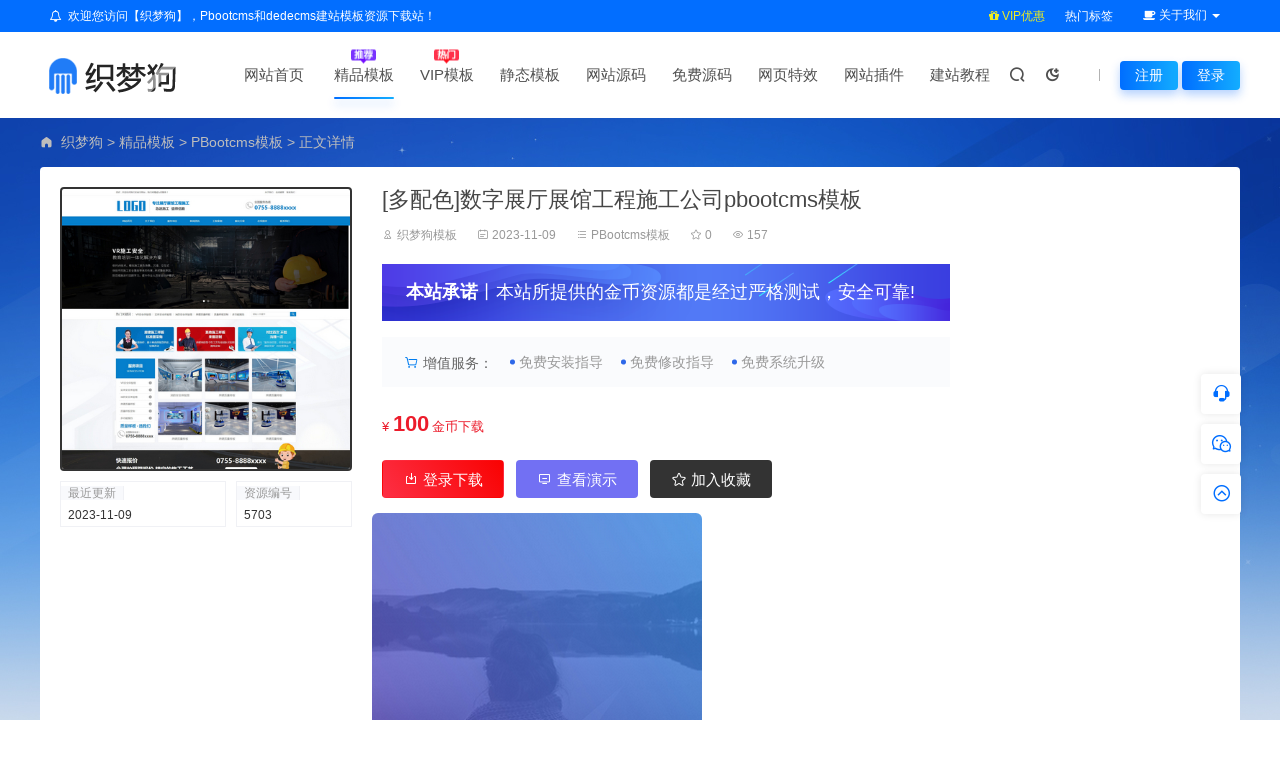

--- FILE ---
content_type: text/html
request_url: https://www.dedegg.com/moban/pboot/5703.html
body_size: 17957
content:
<!DOCTYPE html>
<html lang="zh-CN">
<head>
<meta charset="UTF-8">
<meta name="applicable-device"content="pc,mobile">
<meta http-equiv="X-UA-Compatible" content="IE=edge">
<meta name="viewport" content="width=device-width, initial-scale=1">
<title>[多配色]数字展厅展馆工程施工公司pbootcms模板_PBootcms模板-织梦狗模板</title>
<meta name="keywords" content="多,配色,数字,展厅,展馆,工程施工,公司,多, " />
<meta name="description" content="[多配色]数字展厅展馆工程施工公司pbootcms模板(带手机站)，蓝色默认风格，还有一个红色风格，可在后台直接改成红色风格，导航高亮显示带下拉子菜单。这套pbootcms网站源码可以作为数字展厅展馆工程施工公司、展厅展馆施工服务公司企业使用" />
<link rel="stylesheet" href="https://at.alicdn.com/t/font_1764854_gqjwxrn976p.css"/>
<link rel="stylesheet" href="https://www.dedegg.com/assets/css/font-awesome.min.css">
<link rel='stylesheet' href='https://www.dedegg.com/assets/css/uikit.css' type='text/css' media='all' />
<link rel='stylesheet' href='https://www.dedegg.com/assets/css/diy.css' type='text/css' media='all' />
<link rel='stylesheet' href='https://www.dedegg.com/assets/css/erphpdown.css' type='text/css' media='screen' />
<script type='text/javascript' src='https://www.dedegg.com/assets/js/jquery.min.js'></script>
<script type='text/javascript' src='https://www.dedegg.com/assets/js/uikit.min.js'></script>
<script type='text/javascript' src='https://www.dedegg.com/assets/js/jquery.form.js'></script>
<link href="https://www.dedegg.com/assets/css/venobox.css" rel="stylesheet" type="text/css">
<script type="text/javascript" src="https://www.dedegg.com/assets/js/venobox.min.js" charset="utf-8"></script>
<script type="text/javascript" src="https://www.dedegg.com/assets/js/lightbox.js"></script>
<meta name="mobile-agent" content="format=xhtml;url=https://www.dedegg.com/moban/pboot/5703.html">
<meta name="mobile-agent" content="format=html5;url=https://www.dedegg.com/moban/pboot/5703.html">
<meta http-equiv="mobile-agent" content="format=wml;url=https://www.dedegg.com/moban/pboot/5703.html">
<link rel="canonical" href="https://www.dedegg.com/moban/pboot/5703.html" />
<style id="erphpdown-custom"></style>
</head>
<body id="wmdtheme" class="">
<script>var all_night_theme=false;</script>
<script>var is_switch_day_night=true;</script>	    
<style>
.single-content iframe{width:100%;height:620px;margin-bottom:30px}
@media screen and (max-width:800px){.single-content iframe{width:100%;height:200px;margin-bottom:30px}
}
.cat-menu-xin{float:right;color:#70b4f9;border-radius:20px;text-align:center;font-family:Calibri;background:rgba(0,132,255,.1);font-size:12px;min-width:32px;line-height:16px;margin-top:9px}
</style>
<div class="wmd-background-muted site wmd-zz-background" >
<div class="wmd-topnav" style="display: block;background: #026eff;">
	<div class="wmd-container" style="position: relative;">
		<nav class="wmd-top-navbar">
    <ul class="wmd-top-nav navbar-left">
    	<li>
    		<a style="color:#fff" target="_blank"><i class="fa fa-bell-o"></i>&nbsp;&nbsp;欢迎您访问【织梦狗】，Pbootcms和dedecms建站模板资源下载站！</a>
    	</li>
    </ul>
    <ul class="wmd-top-nav navbar-right wmd-nav-top-app">
            	<li>
    		<a href="https://www.dedegg.com/vip.html" style="color:#eeee22" target="_blank"><i class="fa fa-gift"></i> VIP优惠</a>
    	</li>
    	  <li>
    		<a href="https://www.dedegg.com/tags.html" style="color:#fff" target="_blank"><i class=""></i> 热门标签</a>
    	</li>
    	  <li class="lang-style" style="color: #fff;">
    		<ul class="wmd-top-nav">
    			<li class="dropdown language-btn">
    				<span class="dropdown-toggle m-t-0 " data-toggle="dropdown">
                		<i class="fa fa-coffee"></i> 关于我们 <b class="caret"></b>
                	</span>
    				<ul class="dropdown-menu language-select" style="display: none;">
    					<b class="caret caret1"></b>
    					
    					<li><a href="/guanyu/" target="_blank" rel="nofollow">关于我们</a></li>
    					
    					<li><a href="/guanyu/sm/" target="_blank" rel="nofollow">免责声明</a></li>
    					
    					<li><a href="/guanyu/xieyi/" target="_blank" rel="nofollow">用户协议</a></li>
    					
    					<li><a href="/guanyu/wenti/" target="_blank" rel="nofollow">常见问题</a></li>
    					
    				</ul>
    			</li>
    		</ul>
    	</li>
    	    </ul>
</nav>	</div>
</div>
<header class="header wmd-background-default" >
    <div class="navbar wmd-position-relative">
    	<div class="wmd-container wmd-flex wmd-flex-middle wmd-position-relative wmd-logo-shou">
    		<a href="https://www.dedegg.com" class="logo wmd-logo wmd-display-inline-block">
    		    <div class="wmd-logo-nav-night wmd-visible@m" style="background: url(/assets/images/logo.png) no-repeat;background-size: 150px auto;"></div>
    		     <div class="wmd-app-logo2" style="background: url(/assets/images/logo.png) no-repeat;background-size: 92px auto;"></div></a>
    		<nav class="nav wmd-flex-1 wmd-position-relative wmd-visible@m"><ul class="nav wmd-flex-1 wmd-margin-remove"><li  class="menu-item menu-item-type-custom menu-item-object-custom menu-item-home"><a href="https://www.dedegg.com">网站首页</a></li>
    		<li class="menu-item menu-item-type-custom menu-item-object-custom current-menu-ancestor current-menu-parent menu-item-has-children current-menu-item"><a href="/moban/">精品模板<em class="recommend"></em></a>
			<ul class="sub-menu" >
			<li class="menu-item menu-item-type-taxonomy menu-item-object-category"><a href="/moban/pboot/">PBootcms模板</a></li><li class="menu-item menu-item-type-taxonomy menu-item-object-category"><a href="/moban/dede/">dedecms模板</a></li>
			</ul>
			</li><li class="menu-item menu-item-type-custom menu-item-object-custom current-menu-ancestor current-menu-parent menu-item-has-children "><a href="/vipmb/">VIP模板<em class="hot"></em></a>
			<ul class="sub-menu" >
			<li class="menu-item menu-item-type-taxonomy menu-item-object-category"><a href="/vipmb/pboot/">PBootcms模板</a></li><li class="menu-item menu-item-type-taxonomy menu-item-object-category"><a href="/vipmb/dede/">织梦模板</a></li><li class="menu-item menu-item-type-taxonomy menu-item-object-category"><a href="/vipmb/html/">静态html模板</a></li>
			</ul>
			</li><li class="menu-item menu-item-type-custom menu-item-object-custom current-menu-ancestor current-menu-parent menu-item-has-children "><a href="/html/">静态模板</a>
			<ul class="sub-menu" >
			<li class="menu-item menu-item-type-taxonomy menu-item-object-category"><a href="/html/qiye/">企业模板</a></li><li class="menu-item menu-item-type-taxonomy menu-item-object-category"><a href="/html/boke/">博客主页</a></li><li class="menu-item menu-item-type-taxonomy menu-item-object-category"><a href="/html/houtai/">后台模板</a></li><li class="menu-item menu-item-type-taxonomy menu-item-object-category"><a href="/html/bootstrap/">Bootstrap模板</a></li><li class="menu-item menu-item-type-taxonomy menu-item-object-category"><a href="/html/zhuanti/">专题模板</a></li>
			</ul>
			</li><li class="menu-item menu-item-type-custom menu-item-object-custom current-menu-ancestor current-menu-parent menu-item-has-children "><a href="/yuanma/">网站源码</a>
			<ul class="sub-menu" >
			<li class="menu-item menu-item-type-taxonomy menu-item-object-category"><a href="/yuanma/xcx/">小程序</a></li><li class="menu-item menu-item-type-taxonomy menu-item-object-category"><a href="/yuanma/thinkphp/">thinkphp</a></li><li class="menu-item menu-item-type-taxonomy menu-item-object-category"><a href="/yuanma/discuz/">discuz</a></li><li class="menu-item menu-item-type-taxonomy menu-item-object-category"><a href="/yuanma/wordpress/">wordpress</a></li><li class="menu-item menu-item-type-taxonomy menu-item-object-category"><a href="/yuanma/typecho/">Typecho</a></li><li class="menu-item menu-item-type-taxonomy menu-item-object-category"><a href="/yuanma/vueyuanma/">vue源码</a></li><li class="menu-item menu-item-type-taxonomy menu-item-object-category"><a href="/yuanma/php/">php程序</a></li><li class="menu-item menu-item-type-taxonomy menu-item-object-category"><a href="/yuanma/cms/">cms源码</a></li><li class="menu-item menu-item-type-taxonomy menu-item-object-category"><a href="/yuanma/python/">python源码</a></li>
			</ul>
			</li><li class="menu-item menu-item-type-custom menu-item-object-custom current-menu-ancestor current-menu-parent menu-item-has-children "><a href="/mianfei/">免费源码</a>
			<ul class="sub-menu" >
			<li class="menu-item menu-item-type-taxonomy menu-item-object-category"><a href="/mianfei/pboot/">pbootcms模板</a></li><li class="menu-item menu-item-type-taxonomy menu-item-object-category"><a href="/mianfei/dede/">dedecms模板</a></li>
			</ul>
			</li><li class="menu-item menu-item-type-custom menu-item-object-custom current-menu-ancestor current-menu-parent menu-item-has-children "><a href="/jquery/">网页特效</a>
			<ul class="sub-menu" style='display:none;'>
			
			</ul>
			</li><li class="menu-item menu-item-type-custom menu-item-object-custom current-menu-ancestor current-menu-parent menu-item-has-children "><a href="/chajian/">网站插件</a>
			<ul class="sub-menu" >
			<li class="menu-item menu-item-type-taxonomy menu-item-object-category"><a href="/chajian/dede/">织梦插件</a></li><li class="menu-item menu-item-type-taxonomy menu-item-object-category"><a href="/chajian/pboot/">pbootcms插件</a></li>
			</ul>
			</li><li class="menu-item menu-item-type-custom menu-item-object-custom current-menu-ancestor current-menu-parent menu-item-has-children "><a href="/jianzhan/">建站教程</a>
			<ul class="sub-menu" >
			<li class="menu-item menu-item-type-taxonomy menu-item-object-category"><a href="/jianzhan/xinshou/">新手教程</a></li><li class="menu-item menu-item-type-taxonomy menu-item-object-category"><a href="/jianzhan/dede/">织梦教程</a></li><li class="menu-item menu-item-type-taxonomy menu-item-object-category"><a href="/jianzhan/pboot/">PBootcms教程</a></li>
			</ul>
			</li> 
			</ul></nav>    
    		<div class="header-info wmd-flex wmd-flex-middle">
    		   <a href="#header-search" class="header-search wmd-navbar-s" wmd-toggle><i class="iconfont icon-sousuo wmd-text-bolder"></i></a>
    			<a href="javascript:switchNightMode()" class="header-search wmd-navbar-s" wmd-tooltip="开启/关闭夜间模式"><i class="iconfont icon-nightmode wmd-text-bolder to-night"></i></a>
    		<div id="header-search" wmd-modal>
    <div class="wmd-tan wmd-modal-dialog wmd-modal-body home-modal wmd-padding-remove wmd-margin-auto-vertical">
        <button class="wmd-modal-close-default" type="button" wmd-close></button>
        <div class="b-r-12 wmd-background-default wmd-overflow-hidden wmd-position-relative wmd-padding-30px">
            <h3>搜索</h3>
    		<div class="search search-navbar">
    			<form method="get" class="b-r-4 b-a wmd-form wmd-flex wmd-overflow-hidden search-form" action="https://www.dedegg.com/search.php">
    				<input type="search" placeholder="输入关键字搜索" autocomplete="off" value="" name="kws" required="required" class="wmd-input wmd-flex-1 wmd-text-small">
    				<button type="submit"><i class="iconfont icon-sousuo wmd-text-bolder"></i></button>
    			</form>
    		</div>
            <div class="header-btn-search">
                <div class="header-btn-search-s wmd-dt change-color btn-search-all">全站搜索</div>
                <div class="header-btn-search-s wmd-dt change-color btn-search-category">搜索当前栏目</div>    
            </div>
    		<div class="tags-item wmd-margin-top">
    			<p class="wmd-margin-small-bottom wmd-text-small">热门标签：</p>
    			
    			<a href="https://www.dedegg.com/item/shigongfuwu_1897_1.html" class="tag-cloud-link tag-link-128 tag-link-position-1" style="font-size: 12px;">施工服务</a>
    			<a href="https://www.dedegg.com/item/duopeise_2282_1.html" class="tag-cloud-link tag-link-128 tag-link-position-1" style="font-size: 12px;">多配色</a>
    			<a href="https://www.dedegg.com/item/shuzizhanting_2833_1.html" class="tag-cloud-link tag-link-128 tag-link-position-1" style="font-size: 12px;">数字展厅</a>
    			<a href="https://www.dedegg.com/item/zhanguan_2834_1.html" class="tag-cloud-link tag-link-128 tag-link-position-1" style="font-size: 12px;">展馆</a>
    			</div>
		</div>
    	<div class="home-modal-bottom">
    	    <ul>
    	        <li></li>
    	        <li></li>
    	    </ul>
    	</div>
	</div>
</div>
<script>
    $(".btn-search-all").on("click",function () {
        $(".search .search-form button").trigger('click')
    })
    $(".btn-search-category").on("click",function (event) {
        event.preventDefault()
        let search_s=$(".search-navbar input[name=kws]").val();
        if(!search_s){
            return false;
        }
		let category_search_url="/search.php?kws="+search_s+"&typeid=19"
        location.href=category_search_url
    })
</script>        		
<div id="nav_user" style="display: contents"></div>
<script>
    (function($){
        $.ajax({
            url:"https://www.dedegg.com/user/ajax.php",
            success:function(res){
                if(res.indexOf(res,'display')!='-1'){
                    $("#nav_user").html(res)
                }
            }
        })
    })(jQuery)
</script>    		
   	</div>
    	</div>
    </div>
</header>
<main>
<section class="beijing"  style="background: url(https://www.dedegg.com/assets/images/bg.jpg) no-repeat top center;">
<div class="wmd-container wmd-margin-medium-bottom">
<div class="wmd-flex wmd-weizhi">
            <div class="crumb wmd-flex-1 wmd-text-small">
            <div class="crumb wmd-flex-1"><i class="iconfont icon-shouye1"></i>&nbsp;&nbsp;<a href='https://www.dedegg.com/'>织梦狗</a> > <a href='/moban/'>精品模板</a> > <a href='/moban/pboot/'>PBootcms模板</a> > <span class="current">正文详情</span></div></div>
    </div>
<!--当前位置--> <div class="wmd-shop1-zl">
    <div style="overflow: hidden;padding-bottom: 20px;">
        <!-- 左侧 -->
        <div class="bannerL">
            <div class="course-img">
                <img src="https://upimg.dedegg.com/imgfile/2302/1-2302061F4360-L.jpg" alt="[多配色]数字展厅展馆工程施工公司pbootcms模板" class="bigImg">
            </div>

            <!--编号模块-->
            <div class="main_info_top_b">
                <div class="main_info_top_item">
                    <span class="item_titles">最近更新</span>
                    <span class="item_content1">2023-11-09</span>
                </div>
                <div class="main_info_top_item2">
                    <span class="item_titles">资源编号</span>
                    <span class="item_content2">5703</span>
                </div>
            </div>
            <!--编号模块-->
        </div>
        <!-- 中间 -->
        <div class="bannerMid">
            <!--标题模块-->
            <header class="midTitle">
                <h1 title="[多配色]数字展厅展馆工程施工公司pbootcms模板">      
			<div class="wmd-single-tese">
   			 </div>[多配色]数字展厅展馆工程施工公司pbootcms模板</h1>
            </header>
            <!--标题模块-->
            <!--信息模块-->
            <div class="wmd-text-small wmd-text-muted wmd-flex wmd-text-truncate wmd-overflow-auto udede-mall-sc">
			<div class="avatar wmd-flex wmd-flex-middle wmd-margin-medium-right-udede">
				<span class="wmd-display-block"><i class="iconfont icon-bussiness-man"></i> <a title="文章作者" rel="author">织梦狗模板</a></span>
				</div>
				<span class="wmd-display-inline-block wmd-margin-medium-right-udede wmd-flex wmd-flex-middle"><i class="iconfont icon-rili"></i> 2023-11-09</span>
				<span class="wmd-display-inline-block wmd-margin-medium-right-udede wmd-flex wmd-flex-middle"><i class="iconfont icon-category"></i> <a href="/moban/pboot/">PBootcms模板</a></span>
				<span class="wmd-display-inline-block wmd-margin-medium-right-udede wmd-flex wmd-flex-middle"><i class="iconfont icon-shoucang"></i> 0</span>
				<span class="wmd-display-inline-block wmd-margin-medium-right-udede wmd-flex wmd-flex-middle"><i class="iconfont icon-yanjing"></i> <script src="https://www.dedegg.com/user/count.php?click=play&aid=5703" type='text/javascript' language="javascript"></script></span>
				<span class="wmd-display-inline-block wmd-margin-medium-right wmd-flex wmd-flex-middle"></span>
			</div>
			<div class="main_info_price">
                <div class="main_info_price_r" style="background: url(https://www.dedegg.com/assets/images/chengnuo.png);background-size: 100% 100%;">
                    <b>本站承诺</b>丨本站所提供的金币资源都是经过严格测试，安全可靠! 
                </div>
            </div>
            <!--增值服务-->
               <div class="main_info_tb">
                <div class="main_info_tb_items">
                    <i class="iconfont icon-cart-Empty"></i>增值服务：
                </div>
                  <div class="main_info_tb_item">
                    <span class="left_title">免费安装指导</span>
                </div>
                 <div class="main_info_tb_item">
                    <span class="left_title">免费修改指导</span>
                </div>
                  <div class="main_info_tb_item">
                    <span class="left_title">免费系统升级</span>
                </div>
                  </div>
               <!--增值服务-->
            <div class="priceBtn">
                <div style="position: relative;">
                    <span class="sellP">
                        <em>¥</em>
                        <span id="priceinfo">100</span>金币下载
                    </span>
                     </div>
                <div id="buy" style="display: contents"></div>
				<script>
					(function($){
						$.ajax({
							url:"https://www.dedegg.com/downcode.php?aid=5703&id=18",
							success:function(res){
								if(res.indexOf(res,'display')!='-1'){
									$("#buy").html(res)
								}
							}
						})
					})(jQuery)
				</script>
                  <a class='seeDetail' href=/show.php?aid=5703 target='_blank' rel='noreferrer nofollow' ><i class='iconfont icon-phone'></i> 查看演示 </a> 
					<a class="add-collection shopcustom add_collect" href="javascript:;" data-id="5703" >
                    <i class="iconfont icon-shoucang"></i> 加入收藏 </a>
    			      <!--下载模块-->
            </div>
        </div>
        <script src='https://www.dedegg.com/adcode.php?aid=3' language='javascript'></script>   
		</div>
		</div>			
			<div class="wmd-side-lie wmd-margin-top-20" wmd-grid>
				<div class="wmd-side-lie-z single wmd-width-auto">
					<div class="b-a b-r-4">
					    <!--快捷导航-->
					    	<div class="single-navs single-nav wmd-flex wmd-background-default" wmd-sticky="end: !.wmd-height-large; offset: 0">
						    <ul class="consultingshop wmd-flex-1">
                                <li class="wmd-display-inline-block wmd-margin-medium-right">
                                    <span class="current"><a href="#xiangqing" wmd-scroll>详情介绍</a></span>
                                </li>
                                <li class="wmd-display-inline-block wmd-margin-medium-right">
                                    <span class=""><a href="#wmdqa" wmd-scroll>常见问题</span></a>
                                </li>
                                                                <li class="wmd-display-inline-block wmd-margin-medium-right">
                                    <span class=""><a href="#wmdxiangguan" wmd-scroll>相关资源</span></a>
                                </li>
                              </ul>
							<li class="wmd-display-inline-block consulting">
							    <a href="http://wpa.qq.com/msgrd?v=3&uin=3106064431&site=qq&menu=yes" target="_blank">立即咨询</a>
						    </li>
					    </div>																	
						<!--内容主模块-->
						<div class="single-warp wmd-overflow-hidden wmd-background-default wmd-margin-bottom wmd-padding-remove-bottom">
                               <div class="turning_turn_trademark">
                                <div class="wmd-shop-commont" id="shuxing">
                                    <span class="turn1">信息属性<a name="attribute"></a></span>
                                </div>
                                <div class="turning_turn_trademark_show clearfix">
                                    <div class="turning_turn_trademark_show_row1">
                                        <ul><li>源码大小</li><span>11.35 MB</span></ul><ul><li>资源形式</li><span>整包下载</span></ul><ul><li>适用行业</li><span>建材装修</span></ul></div> 
                                        <div class="turning_turn_trademark_show_row1">                                    
                                        </div>
                                </div>
								<div class="store_goods_left_container">
										<div class="store_goods_left_container_flash" data_status="1">
											<div id="gallery">
											<ul>	
								<li><a id='firstlink' class='venobox vbox-item' data-gall='gall1' href="https://upimg.dedegg.com/imgfile/2302/1-1C5C42W-Z96.jpg" title="首页" rel='lightbox-g'><span><em>首页</em></span><u><img src="https://upimg.dedegg.com/imgfile/2302/1-1C5C42W-Z96.jpg" alt="首页"/></u></a></li><li><a id='firstlink' class='venobox vbox-item' data-gall='gall1' href="https://upimg.dedegg.com/imgfile/2302/1-1C5C4291-43G.jpg" title="联系我们" rel='lightbox-g'><span><em>联系我们</em></span><u><img src="https://upimg.dedegg.com/imgfile/2302/1-1C5C4291-43G.jpg" alt="联系我们"/></u></a></li><li><a id='firstlink' class='venobox vbox-item' data-gall='gall1' href="https://upimg.dedegg.com/imgfile/2302/1-1C5C4292-5407.jpg" title="新闻资讯" rel='lightbox-g'><span><em>新闻资讯</em></span><u><img src="https://upimg.dedegg.com/imgfile/2302/1-1C5C4292-5407.jpg" alt="新闻资讯"/></u></a></li><li><a id='firstlink' class='venobox vbox-item' data-gall='gall1' href="https://upimg.dedegg.com/imgfile/2302/1-1C5C4292-3V9.jpg" title="服务项目" rel='lightbox-g'><span><em>服务项目</em></span><u><img src="https://upimg.dedegg.com/imgfile/2302/1-1C5C4292-3V9.jpg" alt="服务项目"/></u></a></li><li><a id='firstlink' class='venobox vbox-item' data-gall='gall1' href="https://upimg.dedegg.com/imgfile/2302/1-1C5C4292-9431.jpg" title="手机首页" rel='lightbox-g'><span><em>手机首页</em></span><u><img src="https://upimg.dedegg.com/imgfile/2302/1-1C5C4292-9431.jpg" alt="手机首页"/></u></a></li>
											</ul>
											<div class="cl">
											</div>
										</div>
									</div>
									</div>                   
                            </div>
                            <div style="clear: both"></div>
                            <div class="wmd-shop-commont" id="xiangqing">
                                <span class="turn1">详情介绍<a name="attribute"></a></span>
                                </div>                            
							<!--文章内容模块-->
							<article class="single-content" id="contentstart">
							<div class="description">
							<span style="font-size:16px">[多配色]数字展厅展馆工程施工公司pbootcms模板(带手机站)，蓝色默认风格，还有一个红色风格，可在后台直接改成红色风格，导航高亮显示带下拉子菜单。这套pbootcms网站源码可以作为数字展厅展馆工程施工公司、展厅展馆<a href="https://www.dedegg.com/item/shigongfuwu_1897_1.html" target="_blank">施工服务</a>公司企业使用，比较通用的一套网站模板，只需把预设栏目和文字稍作修改即可作为其他类型的网站使用。网站采用pc端加手机站设计，可在手机端适配，网站含有数据，安装非常方便，添加删除修改都很方便，更适合新手朋友。<br />
&nbsp;<br />
<strong>模板特点：&nbsp;</strong><br />
1、采用pc加手机端设计，风格大气，可在手机端适配，适用于<a href="https://www.dedegg.com/item/shuzizhanting_2833_1.html" target="_blank">数字展厅</a><a href="https://www.dedegg.com/item/zhanguan_2834_1.html" target="_blank">展馆</a>工程施工公司。<br />
2、网站目录深度做过优化，模板带xml网站地图，更利于优化推广。<br />
3、网站可在后台切换红、蓝二种风格。<br />
4、网站系统基本参数中可直接修改联系方式、地址、版权信息，统计代码等，修改更加方便。<br />
&nbsp;<br />
<strong>此页面包含的模板文件有：</strong> &nbsp;<br />
index.html 首页模板<br />
list_article.html &nbsp;列表页模板<br />
article_article.html 内容页模板<br />
foot.html 底部通用模板<br />
head.htm 头部通用模板<br />
pbootcms的模板就那几个主要的，这里也不一一列出了，具体可在模板目录查看。</span>
							</div>
</article>
<script src='https://www.dedegg.com/adcode.php?aid=1' language='javascript'></script>
<!--标签-->
<div class="wmd-margin-top b-t">
	<div class="tags-item wmd-single-tags">
	 <a href="https://www.dedegg.com/item/shigongfuwu_1897_1.html" rel="tag">施工服务</a> <a href="https://www.dedegg.com/item/duopeise_2282_1.html" rel="tag">多配色</a> <a href="https://www.dedegg.com/item/shuzizhanting_2833_1.html" rel="tag">数字展厅</a> <a href="https://www.dedegg.com/item/zhanguan_2834_1.html" rel="tag">展馆</a></div>
</div>
</div>
	<div class="wmd-background-default b-b wmd-margin-bottom b-r-4">
	<div class="wmd-text-small wmd-panding-s">
		<div class="single-head">
			<div class="wmd-text-small wmd-text-muted wmd-flex wmd-text-truncate wmd-overflow-auto">
				<div class="avatar wmd-flex-1 wmd-flex wmd-flex-middle wmd-avatar-t">
				 <span class="wmd-text-small wmd-display-block wmd-margin-small-left"><a title="文章作者" rel="author">织梦狗模板</a></span>
				<p>我们只做高端精品的建站模板！</p>
				<button id="TKLS" class="wmd-text-fz itemCopy red_tkl button_tkl" type="button" data-clipboard-text="[多配色]数字展厅展馆工程施工公司pbootcms模板：https://www.dedegg.com/moban/pboot/5703.html"><i class="iconfont icon-attachment"></i>复制本文链接</button>
				<div class="share">
                     <a class="weixin-share wmd-display-inline-block wmd-fx-weixin" href="#" wmd-tooltip="分享到微信" data-image="" target="_blank"><i class="iconfont icon-wechat-fill"></i></a>
						<a class="wmd-display-inline-block wmd-fx-qq" href="http://connect.qq.com/widget/shareqq/index.html?url=https://www.dedegg.com/moban/pboot/5703.html&sharesource=qzone&title=[多配色]数字展厅展馆工程施工公司pbootcms模板&pics=/upfiles/imgfile/2302/1-2302061F4360-L.jpg&h=200&w=300&zc=1&a=t&q=100&s=1&summary=[多配色]数字展厅展馆工程施工公司pbootcms模板(带手机站)，蓝色默认风格，还有一个红色风格，可在后台直接改成红色风格，导航高亮显示带下拉子菜单。这套pbootcms网站源码可以作为数字展厅展馆工程施工公司、展厅展馆施工服务公司企业使用&hellip;"  wmd-tooltip="分享到QQ好友/QQ空间" target="_blank"><i class="iconfont icon-QQ"></i></a>
						<a class="wmd-display-inline-block wmd-fx-weibo" href="http://service.weibo.com/share/mobile.php?url=https://www.dedegg.com/moban/pboot/5703.html&title=[多配色]数字展厅展馆工程施工公司pbootcms模板&appkey=3313789115" wmd-tooltip="分享到微博" target="_blank"><i class="iconfont icon-weibo1"></i></a>
            		</div>
            		</div>
			</div>
		</div>
	</div>
</div>
<script src="https://www.dedegg.com/assets/js/clipboard.min.js" type="text/javascript"></script>
<script>
var clipboard = new Clipboard('.itemCopy');
clipboard.on('success',
function(e) {
    if (e.trigger.disabled == false || e.trigger.disabled == undefined) {
        e.trigger.innerHTML = "<i class='iconfont icon-attachment'></i>链接复制成功";
        e.trigger.disabled = true;
        setTimeout(function() {
            e.trigger.innerHTML = "<i class='iconfont icon-attachment'></i>复制本文链接";
            e.trigger.disabled = false;
        },
        2000);
    }
});
clipboard.on('error',
function(e) {
    e.trigger.innerHTML = "链接复制失败";
});
var clipboard = new Clipboard('.itemTqm');
clipboard.on('success',
function(e) {
    if (e.trigger.disabled == false || e.trigger.disabled == undefined) {
        e.trigger.innerHTML = "<i class='iconfont icon-attachment'></i>提取码复制成功";
        e.trigger.disabled = true;
        setTimeout(function() {
            e.trigger.innerHTML = "<i class='iconfont icon-attachment'></i>复制提取码";
            e.trigger.disabled = false;
        },
        2000);
    }
});
clipboard.on('error',
function(e) {
    e.trigger.innerHTML = "提取码复制失败";
});	
</script>						
<div class="wmd-grid-small wmd-margin-bottom" wmd-grid>	
	<div class='wmd-width-1-2'>
		        <div class='b-r-4 wmd-inline wmd-overflow-hidden wmd-width-1-1 wmd-page-img' style='height:100px'>
            <img width='400' height='267' src='/assets/images/pre.png' class='attachment- size- wp-post-image' alt='' decoding='async' loading='lazy' srcset='/assets/images/pre.png 400w, /assets/images/pre.png 300w' sizes='(max-width: 400px) 100vw, 400px' />
				<div class='wmd-overlay wmd-overlay-primary wmd-position-bottom'>
            	<span>上一篇：</span>
                <a href='/moban/pboot/5702.html' class='wmd-display-block wmd-text-truncate'>(PC+WAP)大气环保服务危废处理公司pbootcms模板</a>
            </div>
        </div>
	</div>
	<div class='wmd-width-1-2'>
				<div class='b-r-4 wmd-inline wmd-overflow-hidden wmd-width-1-1 wmd-page-img' style='height:100px'>
            <img width='400' height='267' src='/assets/images/next.png' class='attachment- size- wp-post-image' alt='' decoding='async' loading='lazy' srcset='/assets/images/next.png 400w, /assets/images/next.png 300w' sizes='(max-width: 400px) 100vw, 400px' /> 
            <div class='wmd-overlay wmd-overlay-primary wmd-position-bottom'>
            	<span>下一篇：</span>
            	<a href='/moban/pboot/5739.html' class='wmd-display-block wmd-text-truncate'>车牌识别系统软硬件开发科技公司pboot模板(带手机端)</a>
            </div>
        </div>
	    	</div>
	</div>
<script src='https://www.dedegg.com/adcode.php?aid=2' language='javascript'></script>
<!--常见问题-->
<div id="wmdqa" class="wmd-qa wmd-background-default b-b wmd-margin-bottom wmd-single-foos b-r-4">
    <div class="wmd-qa-commont">
      <span class="wmd-qa-turn"><i class="iconfont icon-help"></i> 常见问题</span>
    </div>
    <div class="wmd-qa-problems wmd-qa-clearfix wmd-grid-wmdsmls" wmd-grid>
         <div class="wmd-qa-fl wmd-width-1-1@s wmd-width-1-1 wmd-width-1-2@l wmd-width-1-2@xl">
            <div class="wmd-qa-problems_each">
                <div class="wmd-qa-problems_each_t">
                    <p title="网站模版购买后是否提供售后服务？" class="dot" style="overflow-wrap: break-word; white-space: normal;"><a href="" target="_blank">网站模版购买后是否提供售后服务？</a>
                    </p>
                </div>
                <div class="wmd-qa-problems_each_detail">
                    <ul class="problems_each_detail_con dot is-truncated" style="overflow-wrap: break-word;"><li>在本站购买的金币资源可提供免费安装指导服务，如用户实在不会安装可免费提供一次安装服务。（安装服务不包含服务器环境配置、虚拟主机用户请先购买好需要的虚拟主机，通常是要支持php+mysql的主机）。因vip会员是会员组权限，本站不提供</li> </ul>
                    <img src="/assets/images/qa-x.png" alt="">
                    <a class="problems_each_detail_link" href="/guanyu/wenti/6945.html" target="_blank">查看详情</a>
                </div>
            </div>
        </div>
<div class="wmd-qa-fl wmd-width-1-1@s wmd-width-1-1 wmd-width-1-2@l wmd-width-1-2@xl">
            <div class="wmd-qa-problems_each">
                <div class="wmd-qa-problems_each_t">
                    <p title="网站资源说明" class="dot" style="overflow-wrap: break-word; white-space: normal;"><a href="" target="_blank">网站资源说明</a>
                    </p>
                </div>
                <div class="wmd-qa-problems_each_detail">
                    <ul class="problems_each_detail_con dot is-truncated" style="overflow-wrap: break-word;"><li>本站网资源按照下载权限一共分为三类： 1、金币资源： 金币资源是需要在网站充值金币才可以下载，vip会员权限无法下载金币资源。 2、vip资源： vip资源是需要升级会员权限即可下载，升级vip后享受多重权限、可在vip期限内无限制下载所需要的</li> </ul>
                    <img src="/assets/images/qa-x.png" alt="">
                    <a class="problems_each_detail_link" href="/guanyu/wenti/6944.html" target="_blank">查看详情</a>
                </div>
            </div>
        </div>

            </div>
</div>												
	<!--相关文章-->
	<section id="wmdxiangguan" class="wmd-background-default b-b wmd-margin-bottom-20 wmd-margin-top-20 b-r-4 wmd-single-foos wmd-xiangguan">
	<div class="wmd-qa-commont section-title wmd-flex wmd-flex-middle">
		<h3 class="wmd-position-relative wmd-flex-1 wmd-display-inline-block wmd-margin-remove"><i class="iconfont icon-wenjuan"></i> 相关资源</h3>
	</div>
	<div class="card wmd-margin-top">
		<div class="wmd-grid-wmdsmls" wmd-grid>
			<div class="wmd-width-1-1@s wmd-width-1-2 wmd-width-1-4@xl">
				<div class="card-item b-r-4 wmd-background-default wmd-overflow-hidden wmd-vip-icons">
	<div class="wmd_xg_img">
    	<a href="/moban/pboot/8245.html"  target="_blank"  class="cover wmd-display-block wmd-overflow-hidden ">
	<img data-src="https://upimg.dedegg.com/imgfile/2402/1-24022QA0320-L.jpg" class="wmd-width-1-1@s lazyload">
    	</a>
    </div>
        <div class="wmd-padding-remove">
           <div class="card-title-desc">
            <a href="/moban/pboot/8245.html"  target="_blank"  class="title wmd-display-block" title="网架钢铁结构工程施工公司pbootcms模板(带手机)">
                网架钢铁结构工程施工公司pbootcms模板(带手机)</a>
        </div>
        </div>
        <div class="wmd_freepath_subtitle">
        <!--分类-->
                <div class="wmd_freepath_zhujiang">
            <a href="/moban/pboot/"><i class="fa fa-folder-open-o wmd-right-3"></i>PBootcms模板</div>
            </div>
    
		<div class="wmd-padding-small card-foot wmd-card-foot">
		<div class="item-foot wmd-flex wmd-flex-middle">
			<div class="avatar wmd-flex-1 wmd-flex wmd-flex-middle">
		    <span class="wmd-font-mini wmd-display-block wmd-margin-small-left"><a></a></span>
			</div>
			<div class="cat wmd-font-mini wmd-text-truncate">
			   <span class="wmd-yc wmd-ycd wmd-display-inline-block wmd-flex wmd-flex-middle wmd-card-margin-left"><i class="iconfont icon-rili"></i>2024-02-28</span>
			  <span class="wmd-ycd wmd-display-inline-block wmd-flex wmd-flex-middle wmd-card-margin-left"><i class="iconfont icon-yanjing"></i> 145				</span>
			<span class="udede-price wmd-card-margin-left" style="color: #ff4800;"><i class="iconfont icon-credit-level"></i> 100金币下载</span></div>
		</div>
	</div>
	</div></div>
<div class="wmd-width-1-1@s wmd-width-1-2 wmd-width-1-4@xl">
				<div class="card-item b-r-4 wmd-background-default wmd-overflow-hidden wmd-vip-icons">
	<div class="wmd_xg_img">
    	<a href="/moban/pboot/7958.html"  target="_blank"  class="cover wmd-display-block wmd-overflow-hidden ">
	<img data-src="https://upimg.dedegg.com/imgfile/2401/1-2401031K2010-L.jpg" class="wmd-width-1-1@s lazyload">
    	</a>
    </div>
        <div class="wmd-padding-remove">
           <div class="card-title-desc">
            <a href="/moban/pboot/7958.html"  target="_blank"  class="title wmd-display-block" title="网架加工制造安装结构工程公司pbootcms模板">
                网架加工制造安装结构工程公司pbootcms模板</a>
        </div>
        </div>
        <div class="wmd_freepath_subtitle">
        <!--分类-->
                <div class="wmd_freepath_zhujiang">
            <a href="/moban/pboot/"><i class="fa fa-folder-open-o wmd-right-3"></i>PBootcms模板</div>
            </div>
    
		<div class="wmd-padding-small card-foot wmd-card-foot">
		<div class="item-foot wmd-flex wmd-flex-middle">
			<div class="avatar wmd-flex-1 wmd-flex wmd-flex-middle">
		    <span class="wmd-font-mini wmd-display-block wmd-margin-small-left"><a></a></span>
			</div>
			<div class="cat wmd-font-mini wmd-text-truncate">
			   <span class="wmd-yc wmd-ycd wmd-display-inline-block wmd-flex wmd-flex-middle wmd-card-margin-left"><i class="iconfont icon-rili"></i>2024-01-03</span>
			  <span class="wmd-ycd wmd-display-inline-block wmd-flex wmd-flex-middle wmd-card-margin-left"><i class="iconfont icon-yanjing"></i> 106				</span>
			<span class="udede-price wmd-card-margin-left" style="color: #ff4800;"><i class="iconfont icon-credit-level"></i> 100金币下载</span></div>
		</div>
	</div>
	</div></div>
<div class="wmd-width-1-1@s wmd-width-1-2 wmd-width-1-4@xl">
				<div class="card-item b-r-4 wmd-background-default wmd-overflow-hidden wmd-vip-icons">
	<div class="wmd_xg_img">
    	<a href="/moban/pboot/7552.html"  target="_blank"  class="cover wmd-display-block wmd-overflow-hidden ">
	<img data-src="https://upimg.dedegg.com/imgfile/2310/1-2310091422160-L.jpg" class="wmd-width-1-1@s lazyload">
    	</a>
    </div>
        <div class="wmd-padding-remove">
           <div class="card-title-desc">
            <a href="/moban/pboot/7552.html"  target="_blank"  class="title wmd-display-block" title="响应式电动平车搬运设备企业pboot模板">
                响应式电动平车搬运设备企业pboot模板</a>
        </div>
        </div>
        <div class="wmd_freepath_subtitle">
        <!--分类-->
                <div class="wmd_freepath_zhujiang">
            <a href="/moban/pboot/"><i class="fa fa-folder-open-o wmd-right-3"></i>PBootcms模板</div>
            </div>
    
		<div class="wmd-padding-small card-foot wmd-card-foot">
		<div class="item-foot wmd-flex wmd-flex-middle">
			<div class="avatar wmd-flex-1 wmd-flex wmd-flex-middle">
		    <span class="wmd-font-mini wmd-display-block wmd-margin-small-left"><a></a></span>
			</div>
			<div class="cat wmd-font-mini wmd-text-truncate">
			   <span class="wmd-yc wmd-ycd wmd-display-inline-block wmd-flex wmd-flex-middle wmd-card-margin-left"><i class="iconfont icon-rili"></i>2023-10-09</span>
			  <span class="wmd-ycd wmd-display-inline-block wmd-flex wmd-flex-middle wmd-card-margin-left"><i class="iconfont icon-yanjing"></i> 102				</span>
			<span class="udede-price wmd-card-margin-left" style="color: #ff4800;"><i class="iconfont icon-credit-level"></i> 100金币下载</span></div>
		</div>
	</div>
	</div></div>
<div class="wmd-width-1-1@s wmd-width-1-2 wmd-width-1-4@xl">
				<div class="card-item b-r-4 wmd-background-default wmd-overflow-hidden wmd-vip-icons">
	<div class="wmd_xg_img">
    	<a href="/moban/pboot/6724.html"  target="_blank"  class="cover wmd-display-block wmd-overflow-hidden ">
	<img data-src="https://upimg.dedegg.com/imgfile/2305/1-2305241K1530-L.jpg" class="wmd-width-1-1@s lazyload">
    	</a>
    </div>
        <div class="wmd-padding-remove">
           <div class="card-title-desc">
            <a href="/moban/pboot/6724.html"  target="_blank"  class="title wmd-display-block" title="[多配色]链轮齿轮机械零部件企业pboot模板">
                [多配色]链轮齿轮机械零部件企业pboot模板</a>
        </div>
        </div>
        <div class="wmd_freepath_subtitle">
        <!--分类-->
                <div class="wmd_freepath_zhujiang">
            <a href="/moban/pboot/"><i class="fa fa-folder-open-o wmd-right-3"></i>PBootcms模板</div>
            </div>
    
		<div class="wmd-padding-small card-foot wmd-card-foot">
		<div class="item-foot wmd-flex wmd-flex-middle">
			<div class="avatar wmd-flex-1 wmd-flex wmd-flex-middle">
		    <span class="wmd-font-mini wmd-display-block wmd-margin-small-left"><a></a></span>
			</div>
			<div class="cat wmd-font-mini wmd-text-truncate">
			   <span class="wmd-yc wmd-ycd wmd-display-inline-block wmd-flex wmd-flex-middle wmd-card-margin-left"><i class="iconfont icon-rili"></i>2023-12-03</span>
			  <span class="wmd-ycd wmd-display-inline-block wmd-flex wmd-flex-middle wmd-card-margin-left"><i class="iconfont icon-yanjing"></i> 128				</span>
			<span class="udede-price wmd-card-margin-left" style="color: #ff4800;"><i class="iconfont icon-credit-level"></i> 100金币下载</span></div>
		</div>
	</div>
	</div></div>

		</div>
	</div>
</section>												
	<!--猜你喜欢-->
	<section id="wmdxiangguan" class="wmd-background-default b-b wmd-margin-bottom-20 wmd-margin-top-20 b-r-4 wmd-padding-30px wmd-xiangguan">
	<div class="wmd-xiangguan-wen">
	    <div class="wmd-qa-commont">
            <span class="wmd-qa-turn"><i class="iconfont icon-xiangkan"></i> 猜你喜欢</span>
        </div>
	    <ul class="xgart-row">
            <li>
                <a href="/moban/pboot/8345.html"  target="_blank"  >pbootcms响应式垃圾处理环保设备企业网站源码</a>
                <span>2024-04-11</span>
            </li>
<li>
                <a href="/moban/pboot/8208.html"  target="_blank"  >烤肉餐饮招商加盟企业pbootcms响应式模板</a>
                <span>2024-02-19</span>
            </li>
<li>
                <a href="/moban/pboot/5679.html"  target="_blank"  >响应式大气电伴热电器集团公司pbootcms模板</a>
                <span>2023-11-08</span>
            </li>
<li>
                <a href="/moban/pboot/7723.html"  target="_blank"  >响应式PCB线路板生产企业pbootcms网站模板</a>
                <span>2023-11-10</span>
            </li>
<li>
                <a href="/moban/pboot/8335.html"  target="_blank"  >营销型叉车机械设备企业pboot模板</a>
                <span>2024-03-30</span>
            </li>
<li>
                <a href="/moban/pboot/8362.html"  target="_blank"  >响应式pbootcms印刷VI品牌设计服务公司网站模板</a>
                <span>2024-04-18</span>
            </li>
<li>
                <a href="/moban/pboot/8264.html"  target="_blank"  >响应式光纤电缆线材生产销售公司网站模板</a>
                <span>2024-03-04</span>
            </li>
<li>
                <a href="/moban/pboot/5972.html"  target="_blank"  >响应式齿轮机械零部件生产公司pboot模板</a>
                <span>2023-11-15</span>
            </li>
<li>
                <a href="/moban/pboot/5928.html"  target="_blank"  >(PC+WAP)多配色-智能输送机传输设备公司pboot网站源码</a>
                <span>2023-11-14</span>
            </li>
<li>
                <a href="/moban/pboot/7754.html"  target="_blank"  >吸塑包装印刷定制加工企业pbootcms模板</a>
                <span>2023-11-16</span>
            </li>

        </ul>
	</div>
</section>												
<!--联系官方-->
<div class="single-contact-box b-r-4 wmd-margin-bottom" style="background: url(https://www.dedegg.com/assets/images/contact.png) no-repeat center;">
    <div class="single-contact-box-head">
        <div class="wmd-flex">
            <div class="single-contact-box-head-z wmd-flex-1">
                <span>官方客服团队</span>
                <p>为您解决烦忧 - 24小时在线 专业服务</p>
            </div>
            <div class="single-contact-box-head-y">
                <a href="http://wpa.qq.com/msgrd?v=3&uin=3106064431&site=qq&menu=yes" target="_blank"><i class="iconfont icon-service-fill"></i>联系官方团队</a>
            </div>
        </div>
    </div>
</div>												
					</div>
				</div>
	 <div class="wmd-side-lie-y wmd-width-expand sidebar-column">
        <div class="sidebar">
    <section class="side-author b-a b-r-4 wmd-background-default wmd-overflow-hidden wmd-margin-bottom">
	<div class="user-info wmd-padding-small wmd-position-relative">
		<div class="wmd-position-relative wmd-position-z-index">
			<div class="avatar wmd-text-center">
				<img alt='' src='https://www.dedegg.com/assets/images/tou.jpg' class='avatar avatar-100 photo' data-id='1' height='100' width='100'>			</div>
			<div class="wmd-text-center">
				<p class="wmd-text-bolder wmd-margin-small-top wmd-margin-small-bottom wmd-h4"><a title="文章作者" rel="author">织梦狗模板</a></p>
				<p class="wmd-text-small wmd-text-muted wmd-margin-small-top wmd-margin-bottom-10">
					我们只做高端精品的建站模板！</p>
			</div>
		</div>
				<div class="wmd-text-center wmd-author-a-admin">
            <a class="qq" href="http://wpa.qq.com/msgrd?v=3&uin=3106064431&site=qq&menu=yes" wmd-tooltip="QQ" target="_blank" rel="nofollow"><i class="iconfont icon-QQ"> QQ</i>
            </a>
            <a class="wx" wmd-toggle="target: #weixin" wmd-tooltip="微信" rel="nofollow"><i class="iconfont icon-wechat-fill"> 微信</i>
            </a>
            <div id="weixin" wmd-modal>
                <div class="wmd-modal-dialog wmd-modal-body wmd-text-center">
                    <div class="section-title b-b wmd-padding-bottom-10 wmd-margin-bottom">
                        <h3 class="wmd-display-block">扫一扫加微信</h3>
                    </div>
                    <img src="https://www.dedegg.com/assets/images/weixin.png">
                </div>
            </div>
        </div>
            <div class="side-author-count wmd-margin-top wmd-position-relative wmd-position-z-index">
			<ul class="wmd-grid-collapse" wmd-grid>
			<li class="wmd-width-1-3 wmd-display-inline-block wmd-text-center">
					<div class="item wmd-background-default ">
						<p class="wmd-h4 wmd-margin-remove">610</p>
						<span>精品模板</span>
					</div>
				</li><li class="wmd-width-1-3 wmd-display-inline-block wmd-text-center">
					<div class="item wmd-background-default ">
						<p class="wmd-h4 wmd-margin-remove">1590</p>
						<span>VIP模板</span>
					</div>
				</li><li class="wmd-width-1-3 wmd-display-inline-block wmd-text-center">
					<div class="item wmd-background-default ">
						<p class="wmd-h4 wmd-margin-remove">3277</p>
						<span>静态模板</span>
					</div>
				</li><li class="wmd-width-1-3 wmd-display-inline-block wmd-text-center">
					<div class="item wmd-background-default ">
						<p class="wmd-h4 wmd-margin-remove">318</p>
						<span>网站源码</span>
					</div>
				</li><li class="wmd-width-1-3 wmd-display-inline-block wmd-text-center">
					<div class="item wmd-background-default ">
						<p class="wmd-h4 wmd-margin-remove">39</p>
						<span>免费源码</span>
					</div>
				</li><li class="wmd-width-1-3 wmd-display-inline-block wmd-text-center">
					<div class="item wmd-background-default ">
						<p class="wmd-h4 wmd-margin-remove">2339</p>
						<span>网页特效</span>
					</div>
				</li>	
			</ul>
		</div>
        	</div>
		<div class="side-author-latest wmd-background-default wmd-padding-small">
		<div class="b-b wmd-padding-top-small wmd-padding-remove-horizontal wmd-clearfix  wmd-flex wmd-flex-middle">
			<span class="side-title side-title-style wmd-h5 wmd-float-left wmd-margin-remove wmd-position-relative">最新资源</span>
		</div>
		<ul class="wmd-padding-remove wmd-margin-remove-bottom">
				<li class="wmd-margin-small-bottom wmd-position-relative">
				<span>2024-06-03</span>
				<a href="/moban/pboot/8459.html" target="_blank" class="wmd-display-block">响应式数码电子产品销售租赁公司pbootcms模板</a>
			</li>
<li class="wmd-margin-small-bottom wmd-position-relative">
				<span>2024-04-23</span>
				<a href="/moban/pboot/8374.html" target="_blank" class="wmd-display-block">(PC+WAP)厨余处理机械设备销售公司pboot模板</a>
			</li>
<li class="wmd-margin-small-bottom wmd-position-relative">
				<span>2024-04-18</span>
				<a href="/moban/pboot/8362.html" target="_blank" class="wmd-display-block">响应式pbootcms印刷VI品牌设计服务公司网站模板</a>
			</li>
<li class="wmd-margin-small-bottom wmd-position-relative">
				<span>2024-04-11</span>
				<a href="/moban/pboot/8345.html" target="_blank" class="wmd-display-block">pbootcms响应式垃圾处理环保设备企业网站源码</a>
			</li>
<li class="wmd-margin-small-bottom wmd-position-relative">
				<span>2024-03-30</span>
				<a href="/moban/pboot/8335.html" target="_blank" class="wmd-display-block">营销型叉车机械设备企业pboot模板</a>
			</li>
<li class="wmd-margin-small-bottom wmd-position-relative">
				<span>2024-03-25</span>
				<a href="/moban/pboot/8318.html" target="_blank" class="wmd-display-block">厨余垃圾处理破碎机械设备企业pboot模板(带手机端)</a>
			</li>

			</ul>
	</div>
	
</section>
<script src='https://www.dedegg.com/adcode.php?aid=4' language='javascript'></script>
<!-- 侧边栏帮助模块 --><section class="side-art b-a b-r-4 wmd-background-default wmd-margin-bottom">
	<div class="b-b wmd-padding-small wmd-clearfix  wmd-flex wmd-flex-middle">
		<span class="side-title side-title-style wmd-h5 wmd-float-left wmd-margin-remove wmd-position-relative">热门资源</span>
		<span class="home-time wmd-float-right wmd-display-inline-block wmd-text-muted wmd-text-small wmd-flex-1 wmd-text-right"></span>
	</div>
	<ul class="wmd-list wmd-padding-remove wmd-overflow-auto wmd-sidebar-wenzhang">
		<li class="wmd-margin-remove-top">
			<div class="b-b wmd-padding-small">
				<div wmd-grid class="wmd-grid-small">
					<div class="wmd-width-1-3">
						<a href="/moban/pboot/5928.html" class="side-art-cover b-r-4 wmd-display-block wmd-overflow-hidden">
							<img data-src="https://upimg.dedegg.com/imgfile/2302/1-23022G54A90-L.jpg" alt="(PC+WAP)多配色-智能输送机传输设备公司pboot网站源码" src="https://www.dedegg.com/assets/images/default.gif" class="lazyload" >
						</a>
					</div>
					<div class="wmd-width-2-3 wmd-sidebar-article-c">
						<div class="wmd-card">
							<p class="wmd-margin-small-bottom">
								<a href="/moban/pboot/5928.html" target="_blank" class="wmd-display-block wmd-text-truncate">(PC+WAP)多配色-智能输送机传输设备公司pboot网站源码</a>
							</p>
							<div class="wmd-sidebar-article-ch wmd-text-meta wmd-margin-small-top wmd-flex">
								<span class="wmd-margin-right"><i class="iconfont icon-rili"></i>2023-11-14</span>
								<span class="wmd-margin-right wmd-flex wmd-flex-middle"><i class="iconfont iconfont icon-yanjing"></i>242</span>
							</div>
						</div>
					</div>
				</div>
			</div>
		</li>
<li class="wmd-margin-remove-top">
			<div class="b-b wmd-padding-small">
				<div wmd-grid class="wmd-grid-small">
					<div class="wmd-width-1-3">
						<a href="/moban/pboot/5804.html" class="side-art-cover b-r-4 wmd-display-block wmd-overflow-hidden">
							<img data-src="https://upimg.dedegg.com/imgfile/2302/1-2302151141590-L.jpg" alt="(PC+WAP)营销型锅炉生产销售pboot企业网站模板" src="https://www.dedegg.com/assets/images/default.gif" class="lazyload" >
						</a>
					</div>
					<div class="wmd-width-2-3 wmd-sidebar-article-c">
						<div class="wmd-card">
							<p class="wmd-margin-small-bottom">
								<a href="/moban/pboot/5804.html" target="_blank" class="wmd-display-block wmd-text-truncate">(PC+WAP)营销型锅炉生产销售pboot企业网站模板</a>
							</p>
							<div class="wmd-sidebar-article-ch wmd-text-meta wmd-margin-small-top wmd-flex">
								<span class="wmd-margin-right"><i class="iconfont icon-rili"></i>2023-11-11</span>
								<span class="wmd-margin-right wmd-flex wmd-flex-middle"><i class="iconfont iconfont icon-yanjing"></i>238</span>
							</div>
						</div>
					</div>
				</div>
			</div>
		</li>
<li class="wmd-margin-remove-top">
			<div class="b-b wmd-padding-small">
				<div wmd-grid class="wmd-grid-small">
					<div class="wmd-width-1-3">
						<a href="/moban/pboot/5579.html" class="side-art-cover b-r-4 wmd-display-block wmd-overflow-hidden">
							<img data-src="https://upimg.dedegg.com/imgfile/2212/1-221226163F20-L.jpg" alt="响应式热能采暖壁挂机销售公司pbootcms网站模板" src="https://www.dedegg.com/assets/images/default.gif" class="lazyload" >
						</a>
					</div>
					<div class="wmd-width-2-3 wmd-sidebar-article-c">
						<div class="wmd-card">
							<p class="wmd-margin-small-bottom">
								<a href="/moban/pboot/5579.html" target="_blank" class="wmd-display-block wmd-text-truncate">响应式热能采暖壁挂机销售公司pbootcms网站模板</a>
							</p>
							<div class="wmd-sidebar-article-ch wmd-text-meta wmd-margin-small-top wmd-flex">
								<span class="wmd-margin-right"><i class="iconfont icon-rili"></i>2023-11-06</span>
								<span class="wmd-margin-right wmd-flex wmd-flex-middle"><i class="iconfont iconfont icon-yanjing"></i>229</span>
							</div>
						</div>
					</div>
				</div>
			</div>
		</li>
<li class="wmd-margin-remove-top">
			<div class="b-b wmd-padding-small">
				<div wmd-grid class="wmd-grid-small">
					<div class="wmd-width-1-3">
						<a href="/moban/pboot/5580.html" class="side-art-cover b-r-4 wmd-display-block wmd-overflow-hidden">
							<img data-src="https://upimg.dedegg.com/imgfile/2212/1-2212261A0200-L.jpg" alt="营销型不锈钢水箱生产公司pbootcms模板(带手机端)" src="https://www.dedegg.com/assets/images/default.gif" class="lazyload" >
						</a>
					</div>
					<div class="wmd-width-2-3 wmd-sidebar-article-c">
						<div class="wmd-card">
							<p class="wmd-margin-small-bottom">
								<a href="/moban/pboot/5580.html" target="_blank" class="wmd-display-block wmd-text-truncate">营销型不锈钢水箱生产公司pbootcms模板(带手机端)</a>
							</p>
							<div class="wmd-sidebar-article-ch wmd-text-meta wmd-margin-small-top wmd-flex">
								<span class="wmd-margin-right"><i class="iconfont icon-rili"></i>2023-11-06</span>
								<span class="wmd-margin-right wmd-flex wmd-flex-middle"><i class="iconfont iconfont icon-yanjing"></i>228</span>
							</div>
						</div>
					</div>
				</div>
			</div>
		</li>
<li class="wmd-margin-remove-top">
			<div class="b-b wmd-padding-small">
				<div wmd-grid class="wmd-grid-small">
					<div class="wmd-width-1-3">
						<a href="/moban/pboot/5972.html" class="side-art-cover b-r-4 wmd-display-block wmd-overflow-hidden">
							<img data-src="https://upimg.dedegg.com/imgfile/2303/1-2303011A0500-L.jpg" alt="响应式齿轮机械零部件生产公司pboot模板" src="https://www.dedegg.com/assets/images/default.gif" class="lazyload" >
						</a>
					</div>
					<div class="wmd-width-2-3 wmd-sidebar-article-c">
						<div class="wmd-card">
							<p class="wmd-margin-small-bottom">
								<a href="/moban/pboot/5972.html" target="_blank" class="wmd-display-block wmd-text-truncate">响应式齿轮机械零部件生产公司pboot模板</a>
							</p>
							<div class="wmd-sidebar-article-ch wmd-text-meta wmd-margin-small-top wmd-flex">
								<span class="wmd-margin-right"><i class="iconfont icon-rili"></i>2023-11-15</span>
								<span class="wmd-margin-right wmd-flex wmd-flex-middle"><i class="iconfont iconfont icon-yanjing"></i>226</span>
							</div>
						</div>
					</div>
				</div>
			</div>
		</li>
<li class="wmd-margin-remove-top">
			<div class="b-b wmd-padding-small">
				<div wmd-grid class="wmd-grid-small">
					<div class="wmd-width-1-3">
						<a href="/moban/pboot/5780.html" class="side-art-cover b-r-4 wmd-display-block wmd-overflow-hidden">
							<img data-src="https://upimg.dedegg.com/imgfile/2302/1-230213114F50-L.jpg" alt="不锈钢水箱供水设备企业pbootcms模板(带手机站)" src="https://www.dedegg.com/assets/images/default.gif" class="lazyload" >
						</a>
					</div>
					<div class="wmd-width-2-3 wmd-sidebar-article-c">
						<div class="wmd-card">
							<p class="wmd-margin-small-bottom">
								<a href="/moban/pboot/5780.html" target="_blank" class="wmd-display-block wmd-text-truncate">不锈钢水箱供水设备企业pbootcms模板(带手机站)</a>
							</p>
							<div class="wmd-sidebar-article-ch wmd-text-meta wmd-margin-small-top wmd-flex">
								<span class="wmd-margin-right"><i class="iconfont icon-rili"></i>2023-11-10</span>
								<span class="wmd-margin-right wmd-flex wmd-flex-middle"><i class="iconfont iconfont icon-yanjing"></i>224</span>
							</div>
						</div>
					</div>
				</div>
			</div>
		</li>

		</ul>
</section>
<!-- 侧边栏热门文章模块 -->
<section class="side-tag b-r-4 b-a wmd-background-default wmd-margin-bottom">
	<div class="b-b wmd-padding-small wmd-flex wmd-flex-middle">
		<span class="side-title side-title-style wmd-position-relative">热门标签</span>
	</div>
	<ul class="wmd-list tags-item wmd-padding-small wmd-margin-remove">
	 
	<a wmd-tooltip="9个相关文章" href='https://www.dedegg.com/item/gaoerfu_607_1.html' title="高尔夫" target="_blank" class="b-r-4 wmd-text-small">高尔夫</a>           
	
	<a wmd-tooltip="18个相关文章" href='https://www.dedegg.com/item/julebu_1895_1.html' title="俱乐部" target="_blank" class="b-r-4 wmd-text-small">俱乐部</a>           
	
	<a wmd-tooltip="211个相关文章" href='https://www.dedegg.com/item/xuanchuantuiguang_2720_1.html' title="宣传推广" target="_blank" class="b-r-4 wmd-text-small">宣传推广</a>           
	
	<a wmd-tooltip="12个相关文章" href='https://www.dedegg.com/item/waimao_193_1.html' title="外贸" target="_blank" class="b-r-4 wmd-text-small">外贸</a>           
	
	<a wmd-tooltip="11个相关文章" href='https://www.dedegg.com/item/shuangyu_333_1.html' title="双语" target="_blank" class="b-r-4 wmd-text-small">双语</a>           
	
	<a wmd-tooltip="9个相关文章" href='https://www.dedegg.com/item/qichepeijian_1106_1.html' title="汽车配件" target="_blank" class="b-r-4 wmd-text-small">汽车配件</a>           
	
	<a wmd-tooltip="2个相关文章" href='https://www.dedegg.com/item/zhongyingshuangyu_3827_1.html' title="中英双语" target="_blank" class="b-r-4 wmd-text-small">中英双语</a>           
	
	<a wmd-tooltip="61个相关文章" href='https://www.dedegg.com/item/fuzhuangfushi_902_1.html' title="服装服饰" target="_blank" class="b-r-4 wmd-text-small">服装服饰</a>           
	
	<a wmd-tooltip="17个相关文章" href='https://www.dedegg.com/item/waimaogongsi_2232_1.html' title="外贸公司" target="_blank" class="b-r-4 wmd-text-small">外贸公司</a>           
	
	<a wmd-tooltip="39个相关文章" href='https://www.dedegg.com/item/fuzhuanggongsi_2841_1.html' title="服装公司" target="_blank" class="b-r-4 wmd-text-small">服装公司</a>           
	
	<a wmd-tooltip="72个相关文章" href='https://www.dedegg.com/item/canyinfuwu_2494_1.html' title="餐饮服务" target="_blank" class="b-r-4 wmd-text-small">餐饮服务</a>           
	
	<a wmd-tooltip="26个相关文章" href='https://www.dedegg.com/item/canyingongsi_2716_1.html' title="餐饮公司" target="_blank" class="b-r-4 wmd-text-small">餐饮公司</a>           
	
	<a wmd-tooltip="3个相关文章" href='https://www.dedegg.com/item/zhajihanbao_3882_1.html' title="炸鸡汉堡" target="_blank" class="b-r-4 wmd-text-small">炸鸡汉堡</a>           
	
	<a wmd-tooltip="7个相关文章" href='https://www.dedegg.com/item/bangongshizulin_2557_1.html' title="办公室租赁" target="_blank" class="b-r-4 wmd-text-small">办公室租赁</a>           
	
	<a wmd-tooltip="2个相关文章" href='https://www.dedegg.com/item/xiezilou_2701_1.html' title="写字楼" target="_blank" class="b-r-4 wmd-text-small">写字楼</a>           
	
	<a wmd-tooltip="1个相关文章" href='https://www.dedegg.com/item/bangonglou_4004_1.html' title="办公楼" target="_blank" class="b-r-4 wmd-text-small">办公楼</a>           
	
	<a wmd-tooltip="95个相关文章" href='https://www.dedegg.com/item/jianzhugongcheng_1805_1.html' title="建筑工程" target="_blank" class="b-r-4 wmd-text-small">建筑工程</a>           
	
	<a wmd-tooltip="54个相关文章" href='https://www.dedegg.com/item/jianzhugongsi_2229_1.html' title="建筑公司" target="_blank" class="b-r-4 wmd-text-small">建筑公司</a>           
	
	<a wmd-tooltip="35个相关文章" href='https://www.dedegg.com/item/gongchengsheji_2757_1.html' title="工程设计" target="_blank" class="b-r-4 wmd-text-small">工程设计</a>           
	
	<a wmd-tooltip="46个相关文章" href='https://www.dedegg.com/item/pinpaisheji_780_1.html' title="品牌设计" target="_blank" class="b-r-4 wmd-text-small">品牌设计</a>           
	
	<a wmd-tooltip="35个相关文章" href='https://www.dedegg.com/item/shejifuwu_1990_1.html' title="设计服务" target="_blank" class="b-r-4 wmd-text-small">设计服务</a>           
	
	<a wmd-tooltip="11个相关文章" href='https://www.dedegg.com/item/gongyezhizao_1812_1.html' title="工业制造" target="_blank" class="b-r-4 wmd-text-small">工业制造</a>           
	
	<a wmd-tooltip="2个相关文章" href='https://www.dedegg.com/item/shiyouhuagong_3745_1.html' title="石油化工" target="_blank" class="b-r-4 wmd-text-small">石油化工</a>           
	
	<a wmd-tooltip="42个相关文章" href='https://www.dedegg.com/item/dianzichanpin_1362_1.html' title="电子产品" target="_blank" class="b-r-4 wmd-text-small">电子产品</a>           
	
	<a wmd-tooltip="14个相关文章" href='https://www.dedegg.com/item/shumachanpin_1701_1.html' title="数码产品" target="_blank" class="b-r-4 wmd-text-small">数码产品</a>           
	
	<a wmd-tooltip="2个相关文章" href='https://www.dedegg.com/item/shumashangcheng_3933_1.html' title="数码商城" target="_blank" class="b-r-4 wmd-text-small">数码商城</a>           
	
	<a wmd-tooltip="4个相关文章" href='https://www.dedegg.com/item/waimaoqiye_2292_1.html' title="外贸企业" target="_blank" class="b-r-4 wmd-text-small">外贸企业</a>           
	
	<a wmd-tooltip="1个相关文章" href='https://www.dedegg.com/item/dianyingjieshuo_4002_1.html' title="电影解说" target="_blank" class="b-r-4 wmd-text-small">电影解说</a>           
	
	<a wmd-tooltip="1个相关文章" href='https://www.dedegg.com/item/wordziyuan_4003_1.html' title="word资源" target="_blank" class="b-r-4 wmd-text-small">word资源</a>           
	
	<a wmd-tooltip="181个相关文章" href='https://www.dedegg.com/item/ruanjiankaifa_550_1.html' title="软件开发" target="_blank" class="b-r-4 wmd-text-small">软件开发</a>           
	
	<a wmd-tooltip="78个相关文章" href='https://www.dedegg.com/item/hulianwang_1516_1.html' title="互联网" target="_blank" class="b-r-4 wmd-text-small">互联网</a>           
	
	<a wmd-tooltip="80个相关文章" href='https://www.dedegg.com/item/itfuwu_1716_1.html' title="it服务" target="_blank" class="b-r-4 wmd-text-small">it服务</a>           
	
	<a wmd-tooltip="137个相关文章" href='https://www.dedegg.com/item/ruanjiangongsi_2178_1.html' title="软件公司" target="_blank" class="b-r-4 wmd-text-small">软件公司</a>           
	
	<a wmd-tooltip="2个相关文章" href='https://www.dedegg.com/item/hunlianfuwu_3974_1.html' title="婚恋服务" target="_blank" class="b-r-4 wmd-text-small">婚恋服务</a>           
	
	<a wmd-tooltip="2个相关文章" href='https://www.dedegg.com/item/hunliangongsi_3975_1.html' title="婚恋公司" target="_blank" class="b-r-4 wmd-text-small">婚恋公司</a>           
	
	<a wmd-tooltip="9个相关文章" href='https://www.dedegg.com/item/wangyesheji_1372_1.html' title="网页设计" target="_blank" class="b-r-4 wmd-text-small">网页设计</a>           
	
	<a wmd-tooltip="5个相关文章" href='https://www.dedegg.com/item/wangzhansheji_1491_1.html' title="网站设计" target="_blank" class="b-r-4 wmd-text-small">网站设计</a>           
	
	<a wmd-tooltip="76个相关文章" href='https://www.dedegg.com/item/fuwugongsi_1836_1.html' title="服务公司" target="_blank" class="b-r-4 wmd-text-small">服务公司</a>           
	
	<a wmd-tooltip="15个相关文章" href='https://www.dedegg.com/item/yingxiaocehua_1731_1.html' title="营销策划" target="_blank" class="b-r-4 wmd-text-small">营销策划</a>           
	
	<a wmd-tooltip="2个相关文章" href='https://www.dedegg.com/item/pinpaiyingxiao_3665_1.html' title="品牌营销" target="_blank" class="b-r-4 wmd-text-small">品牌营销</a>           
	
	</ul>
</section>
		</div>                
		</div>
			</div>
		</div>
	</section>
</main>
<!--跟随-->
<div class="wapnone wmd_follow_service" style="top:52%">
     <!--侧边栏跟随客服---->
	<ul>
       <li class="wmd_follow_service_box wmd_follow_service_consult">
		    <span class="wmd_follow_qq" href="javacript:;"><i class="iconfont icon-service-fill"></i>
			<div class="wmd_follow_service_consult_cont"> <span class="wmd_follow_service_triangle"></span>
				<div class="wmd_follow_service_consult_cont_top">
				    <span class="wmd_follow_service_hint">
						<span><i class="wmd_follow_service_iconlx iconfont icon-comment"></i> 如遇问题，请联系客服 </span>
					</span>
					   <a class="wmd_follow_service_button" href="http://wpa.qq.com/msgrd?v=3&uin=3106064431&site=qq&menu=yes" target="_blank">咨询在线客服</a>
        			    <a class="wmd_follow_service_button" href="http://wpa.qq.com/msgrd?v=3&uin=3106064431&site=qq&menu=yes" target="_blank">技术支持</a>
        			</div>
				<span class="wmd_follow_service_phone"> 联系客服请注明来意 </span>
			</div>
			</span>
		</li>
		<li class="wmd_follow_service_box wmd_follow_service_qr wmd_footer_s">
		    <a href="javacript:;"><i class="iconfont icon-weixin"></i>
			<div class="wmd_follow_service_qr_cont">
			    <span class="wmd_follow_service_triangle"></span>
				<div class="wmd_follow_service_qrimg">
				    <span class="wmd_follow_service_qrimg_site" style="background: url(https://www.dedegg.com/assets/images/weixin.png)"></span>
				    客服微信号</div>
				<div class="wmd_follow_service_qrtext">
				    <span>请扫一扫加客服微信</span>
				</div>
			</div>
			</a>
		</li>	
		<li class="wmd_follow_service_box wmd_follow_service_ax goTop wmd_footer_s">
		    <a href="#header" class="wmd-display-block" wmd-scroll><i class="iconfont icon-Top"></i>
			<div class="wmd_follow_service_ax_cont"> <span class="wmd_follow_service_triangle"></span> <span> 返回顶部 </span> </div>
			</a>
		</li>
	</ul>
</div>
<!--侧边栏跟随客服---->
<div class="wmd-app-gotop gotops wmd-hidden@s" id="gotops">
    <a href="#header" class="wmd-display-block" wmd-scroll>
        <i class="iconfont icon-arrow-up"></i>
    </a>
</div><!--Banner-->
<footer class="footer wmd-background-secondary">
			    	<div class="foot wmd-container wmd-padding">
					<div class="wmd-grid" wmd-grid>
						<div class="wmd-width-1-1@s wmd-width-1-3@xl">
							<div class="foot-item foot-item-first wmd-position-relative">
								<a href="" target="_blank" class="foot-logo wmd-display-block"><img src="/assets/images/flogo.png"></a>
								<p class="wmd-text-small">织梦狗是专业的建站模板下载资源站，网站主要提供pbootcms和dedecms系统的模板资源，同时提供html静态网页模板、网站源码、后台ui模板和jquery网页模板特效素材下载，可帮助新手站长快速建立属于自己的网站。</p>
							</div>
						</div>
						<div class="wmd-width-2-3 wmd-visible@s">
							<div class="wmd-grid" wmd-grid>
									<div class="wmd-width-1-3">
									<div class="foot-item">
										<div class="foot-item-title"><i class="iconfont icon-anquan"></i>快捷导航</div>
										<ul class="wmd-padding-remove">
										<li><a href="/moban/" target="_blank"> 精品模板</a></li><li><a href="/vipmb/" target="_blank"> VIP模板</a></li><li><a href="/html/" target="_blank"> 静态模板</a></li><li><a href="/yuanma/" target="_blank"> 网站源码</a></li><li><a href="/mianfei/" target="_blank"> 免费源码</a></li><li><a href="/jquery/" target="_blank"> 网页特效</a></li>
										</ul>
									</div>
								</div>
									<div class="wmd-width-1-3">
									<div class="foot-item">
										<div class="foot-item-title"><i class="iconfont icon-anquan"></i>关于我们</div>
										<ul class="wmd-padding-remove">
											<li><a href="#" target="_blank">关于我们</a></li>
											<li><a href="#" target="_blank">免责声明</a></li>
											<li><a href="#" target="_blank">版权声明</a></li>
											<li><a href="#" target="_blank">售后支持</a></li>
										</ul>
									</div>
								</div>
								</div>
						</div>
					</div>
				</div>
				<div class="foot-cop">
					<div class="wmd-container wmd-padding-small wmd-clearfix">
						<div class="wmd-float-left">
							<span>Copyright &copy; 2023-2024 WWW.DEDEGG.COM 织梦狗 版权所有</span>
							<a class="wmd-margin-small-right" href="https://www.dedegg.com/sitemap.xml" target="_blank"><i class="iconfont icon-location-fill" aria-hidden="true"></i> 网站地图</a>
							<span class="wmd-margin-small-right"><a href="https://beian.miit.gov.cn/" target="_blank" rel="noreferrer nofollow">粤ICP备20019714号</a></span>&nbsp;&nbsp;<script>
var _hmt = _hmt || [];
(function() {
  var hm = document.createElement("script");
  hm.src = "https://hm.baidu.com/hm.js?bfb13e4569aaacc1b519ebea32016307";
  var s = document.getElementsByTagName("script")[0]; 
  s.parentNode.insertBefore(hm, s);
})();
</script>
						</div>
					</div>
				</div>
			<!--登录注册弹窗-->
		<div id="modal-login" wmd-modal>
    <div class="wmd-navbar-login wmd-modal-dialog">
        <div class="wmd-grid-collapse" wmd-grid>
            <div class="wmd-width-1-1 wmd-width-1-2@s wmd-visible@s">
                <div class="zcontent" style="background-image: url(https://www.dedegg.com/assets/images/login-bg.jpg)">
                </div>
            </div>
            <div class="wmd-width-1-1 wmd-width-1-2@s">
                <div class="wmd-position-relative">
                    <div class="ycontent wmd-background-default wmd-panel">
                        <button class="wmd-modal-close-default wmd-modal-close" type="button" wmd-close></button>
                        <div class="wmd-login-title">
                            <span>账号登录</span>
                        </div>
                		     <div class="box">
                			<form action="" method="POST" id="login-form" class="login-weixin login-form2">
                				<div class="wmd-inline wmd-width-1-1 wmd-margin-small-bottom">
                					<span class="wmd-form-icon"><i class="iconfont icon-bussiness-man"></i></span>
                					<input type="text" name="username" id="username" class="b-r-4 wmd-input wmd-text-small" placeholder="输入用户名/邮箱" required="required" >
                				</div>
                				<div class="wmd-inline wmd-width-1-1 wmd-margin-small-bottom">
                					<span class="wmd-form-icon"><i class="iconfont icon-password"></i></span>
                					<input type="password" name="password" id="password" placeholder="请输入密码" class="b-r-4 wmd-input wmd-text-small" value="" required="required">
                				</div>
                        		<div class="wmd-flex"><a href="https://www.dedegg.com/user/resetpw.php" class="wmd-text-muted wmd-text-small wmd-flex-1">忘记密码？</a>
                                <a href="#modal-register" class="wmd-text-small registersms" wmd-toggle>我还没有账户</a>
                                 </div>
                				<div class="wmd-flex-middle wmd-margin-top-20">
                					<button class="wmd-login-btn change-color b-r-4 button mid dark wmd-button wmd-width-1-1">立即登录</button>
                				</div>
                			</form>
                	    </div>
                		    </div>
            		<div class="wmd-login-bottom">
            		    <div class="wmd-flex">
            		    登录即同意<a href="/html/bootstrap/" target="_blank" class="wmd-flex-1">用户协议</a>没有账号？ <a href="#modal-register" wmd-toggle>立即注册</a>
            		    </div>
            		</div>
        		</div>
            </div>
        </div>
    </div>
</div>
<div id="modal-register" wmd-modal>
    <div class="wmd-navbar-login wmd-modal-dialog">
        <div class="wmd-grid-collapse" wmd-grid>
            <div class="wmd-width-1-1 wmd-width-1-2@s wmd-visible@s">
                <div class="zcontent" style="background-image: url(https://www.dedegg.com/assets/images/login-bg.jpg)">
                </div>
            </div>
            <div class="wmd-width-1-1 wmd-width-1-2@s">
                <div class="wmd-position-relative">
                    <div class="ycontent wmd-background-default wmd-panel">
                        <button class="wmd-modal-close-default wmd-modal-close" type="button" wmd-close></button>
                        <div class="wmd-login-title">
                            <span>账号注册</span>
                        </div>
                		    <div class="box">
                			<form class="login-weixin wmd-margin-top-20 register-form2" action="" method="POST" id="register-form">
                                                				<div class="wmd-inline wmd-width-1-1 wmd-margin-bottom-10">
                					<span class="wmd-form-icon"><i class="iconfont icon-email"></i></span>
                					<input type="email" name="email" id="email" placeholder="输入邮箱" class="b-r-4 wmd-input wmd-text-small" required="required">
                				</div>
                                   <div class="wmd-inline wmd-width-1-1 wmd-margin-bottom-10">
                                    <span class="wmd-form-icon"><i class="iconfont icon-feeds"></i></span>
                                    <input type="text" name="verify_code" id="verify_code" placeholder="验证码" class="b-r-4 wmd-input wmd-text-small" required="required">
                                    <button  class="send-verify-code">获取验证码</button>
                                </div>
                                                				<div class="wmd-inline wmd-width-1-1 wmd-margin-bottom-10">
                					<span class="wmd-form-icon"><i class="iconfont icon-bussiness-man"></i></span>
                					<input type="text" name="users" id="users" placeholder="输入用户名" class="b-r-4 wmd-input wmd-text-small" required="required">
                				</div>
                				<div class="wmd-inline wmd-width-1-1 wmd-margin-bottom-10">
                					<span class="wmd-form-icon"><i class="iconfont icon-password"></i></span>
                					<input type="password" name="passwd" id="passwd" placeholder="输入6位数以上密码" class="b-r-4 wmd-input wmd-text-small" required="required">
                				</div>
                				<div class="wmd-inline wmd-width-1-1 wmd-margin-bottom-10">
                					<span class="wmd-form-icon"><i class="iconfont icon-password"></i></span>
                					<input type="password" name="rpasswd" id="rpasswd" placeholder="请再次输入密码" class="b-r-4 wmd-input wmd-text-small" required="required">
                				</div>
                                <div class="agreen">
                                    <input id="agreement" name="agreen" type="checkbox" class="agreen_btn" required>
                                    <label for="agreen"></label>
                                    我已阅读并同意<a href="/guanyu/xieyi/" target="_blank">《注册协议》</a>
                                </div>
                				<div class="wmd-flex wmd-flex-middle">
                					<input type="hidden" name="action" value="zongcai_register">
                					<button class="wmd-login-btn submit change-color b-r-4 button mid dark wmd-button wmd-width-1-1">立即注册</button>
                				</div>
                			</form>
                	    </div>
                	     </div>
            		<div class="wmd-login-bottom">
            		    <div class="wmd-flex">
            		    登录即同意<a href="/guanyu/xieyi/" target="_blank" class="wmd-flex-1">用户协议</a>已有账号？ <a href="#modal-login" wmd-toggle>立即登录</a>
            		    </div>
            		</div>
        		</div>
            </div>
        </div>
    </div>
</div>								    		
<script type='text/javascript' src='https://www.dedegg.com/assets/js/jquery.cookie.js'></script>
<!--<script>
	if($.cookie('isLogin')){
	}else{
		UIkit.modal('#home-modal').show();
		$.cookie('isLogin', 'true', { expires: 30 }); 
	}

	$('#home-modal-close').click(function(){
		UIkit.modal('#home-modal').hide();
	});
</script> -->
</footer>
 <!--手机端菜单-->
 <div class="wmd-app-footer-fixed wmd-app-footer wmd-hidden@s">
    <a href="https://www.dedegg.com">
        <span class="icon">
            <i class="iconfont icon-home"></i>
        </span>
        <span class="text">网站首页</span>
    </a>
    <a href="/moban/">
        <span class="icon">
            <i class="iconfont icon-integral"></i>
        </span>
        <span class="text">精品模板</span>
    </a>
    <a class="cat" wmd-toggle="target: #mob-nav">
        <span class="icon">
            <i class="iconfont icon-all"></i>
        </span>
        <span class="text">菜单</span>
    </a>
        <a href="/vipmb/">
        <span class="icon">
            <i class="iconfont icon-vip"></i>
        </span>
        <span class="text">VIP模板</span>
    </a>
     <a href="/html/">
        <span class="icon">
            <i class="iconfont icon-HTML"></i>
        </span>
        <span class="text">静态模板</span>
    </a>
</div>

<div id="mob-nav" wmd-offcanvas>
    <div class="wmd-offcanvas-bar wmd-background-default wmd-box-shadow-small wmd-mobnav-box">
		<div class="mob-nav">
			<div class="wmd-margin-small-bottom wmd-text-center">
				<a href="https://www.dedegg.com" class="logo wmd-display-inline-block wmd-margin-bottom"><img src="/assets/images/logo.png"></a>
			</div>
			<ul class="nav"><li class="menu-item menu-item-type-custom menu-item-object-custom menu-item-home"><a href="https://www.dedegg.com">网站首页</a></li><li class="menu-item menu-item-type-custom menu-item-object-custom current-menu-ancestor current-menu-parent menu-item-has-children current-menu-item"><a href="/moban/">精品模板</a>
<ul class="sub-menu" >
	<li class="menu-item menu-item-type-taxonomy menu-item-object-category"><a href="/moban/pboot/">PBootcms模板</a></li><li class="menu-item menu-item-type-taxonomy menu-item-object-category"><a href="/moban/dede/">dedecms模板</a></li>
</ul>
</li><li class="menu-item menu-item-type-custom menu-item-object-custom current-menu-ancestor current-menu-parent menu-item-has-children "><a href="/vipmb/">VIP模板</a>
<ul class="sub-menu" >
	<li class="menu-item menu-item-type-taxonomy menu-item-object-category"><a href="/vipmb/pboot/">PBootcms模板</a></li><li class="menu-item menu-item-type-taxonomy menu-item-object-category"><a href="/vipmb/dede/">织梦模板</a></li><li class="menu-item menu-item-type-taxonomy menu-item-object-category"><a href="/vipmb/html/">静态html模板</a></li>
</ul>
</li><li class="menu-item menu-item-type-custom menu-item-object-custom current-menu-ancestor current-menu-parent menu-item-has-children "><a href="/html/">静态模板</a>
<ul class="sub-menu" >
	<li class="menu-item menu-item-type-taxonomy menu-item-object-category"><a href="/html/qiye/">企业模板</a></li><li class="menu-item menu-item-type-taxonomy menu-item-object-category"><a href="/html/boke/">博客主页</a></li><li class="menu-item menu-item-type-taxonomy menu-item-object-category"><a href="/html/houtai/">后台模板</a></li><li class="menu-item menu-item-type-taxonomy menu-item-object-category"><a href="/html/bootstrap/">Bootstrap模板</a></li><li class="menu-item menu-item-type-taxonomy menu-item-object-category"><a href="/html/zhuanti/">专题模板</a></li>
</ul>
</li><li class="menu-item menu-item-type-custom menu-item-object-custom current-menu-ancestor current-menu-parent menu-item-has-children "><a href="/yuanma/">网站源码</a>
<ul class="sub-menu" >
	<li class="menu-item menu-item-type-taxonomy menu-item-object-category"><a href="/yuanma/xcx/">小程序</a></li><li class="menu-item menu-item-type-taxonomy menu-item-object-category"><a href="/yuanma/thinkphp/">thinkphp</a></li><li class="menu-item menu-item-type-taxonomy menu-item-object-category"><a href="/yuanma/discuz/">discuz</a></li><li class="menu-item menu-item-type-taxonomy menu-item-object-category"><a href="/yuanma/wordpress/">wordpress</a></li><li class="menu-item menu-item-type-taxonomy menu-item-object-category"><a href="/yuanma/typecho/">Typecho</a></li><li class="menu-item menu-item-type-taxonomy menu-item-object-category"><a href="/yuanma/vueyuanma/">vue源码</a></li><li class="menu-item menu-item-type-taxonomy menu-item-object-category"><a href="/yuanma/php/">php程序</a></li><li class="menu-item menu-item-type-taxonomy menu-item-object-category"><a href="/yuanma/cms/">cms源码</a></li><li class="menu-item menu-item-type-taxonomy menu-item-object-category"><a href="/yuanma/python/">python源码</a></li>
</ul>
</li><li class="menu-item menu-item-type-custom menu-item-object-custom current-menu-ancestor current-menu-parent menu-item-has-children "><a href="/mianfei/">免费源码</a>
<ul class="sub-menu" >
	<li class="menu-item menu-item-type-taxonomy menu-item-object-category"><a href="/mianfei/pboot/">pbootcms模板</a></li><li class="menu-item menu-item-type-taxonomy menu-item-object-category"><a href="/mianfei/dede/">dedecms模板</a></li>
</ul>
</li><li class="menu-item menu-item-type-custom menu-item-object-custom current-menu-ancestor current-menu-parent menu-item-has-children "><a href="/jquery/">网页特效</a>
<ul class="sub-menu" style='display:none;'>
	
</ul>
</li><li class="menu-item menu-item-type-custom menu-item-object-custom current-menu-ancestor current-menu-parent menu-item-has-children "><a href="/chajian/">网站插件</a>
<ul class="sub-menu" >
	<li class="menu-item menu-item-type-taxonomy menu-item-object-category"><a href="/chajian/dede/">织梦插件</a></li><li class="menu-item menu-item-type-taxonomy menu-item-object-category"><a href="/chajian/pboot/">pbootcms插件</a></li>
</ul>
</li><li class="menu-item menu-item-type-custom menu-item-object-custom current-menu-ancestor current-menu-parent menu-item-has-children "><a href="/jianzhan/">建站教程</a>
<ul class="sub-menu" >
	<li class="menu-item menu-item-type-taxonomy menu-item-object-category"><a href="/jianzhan/xinshou/">新手教程</a></li><li class="menu-item menu-item-type-taxonomy menu-item-object-category"><a href="/jianzhan/dede/">织梦教程</a></li><li class="menu-item menu-item-type-taxonomy menu-item-object-category"><a href="/jianzhan/pboot/">PBootcms教程</a></li>
</ul>
</li> 
</ul></div>
    </div>
</div>    		
</div>
<script type='text/javascript' src='https://www.dedegg.com/assets/js/index.js'></script>
<script type='text/javascript' src='https://www.dedegg.com/assets/js/ajax.js'></script>
<script type='text/javascript' src='https://www.dedegg.com/assets/js/erphpdown.js' ></script>  	
<style>
	.night .wmd-logo-nav-night{
		background: url(https://www.dedegg.com/assets/images/flogo.png) no-repeat!important;
        background-size: 150px auto;
    }
    .night .wmd-app-logo2{
        background: url(https://www.dedegg.com/assets/images/flogo.png) no-repeat!important;
        background-size: 92px auto!important;
    }
    #canvas {
        position: absolute;
        left: 0;
        top: 0;
    }
</style>
</body>
</html>

--- FILE ---
content_type: text/html; charset=utf-8
request_url: https://www.dedegg.com/user/count.php?click=play&aid=5703
body_size: -39
content:
document.write('157');


--- FILE ---
content_type: text/html; charset=utf-8
request_url: https://www.dedegg.com/adcode.php?aid=3
body_size: 74
content:
<!--
document.write("        <div class=\"right-ad\" style=\"margin:8px;\">\r\n        <img src=\"/assets/images/adright.png\" style=\"border-radius:6px\">\r\n		</div> ");
-->


--- FILE ---
content_type: text/html; charset=utf-8
request_url: https://www.dedegg.com/adcode.php?aid=1
body_size: 663
content:
<!--
document.write("<br><fieldset style=\" border: 2px dashed #008cff; padding: 10px; border-radius: 5px; line-height: 2em; color: #6d6d6d;font-size:16px;\"> \r\n<legend align=\"center\" style=\" width: 30%; text-align: center; background-color: #008cff;border-radius: 5px; background-image: linear-gradient(to right, #FFCC99, #FF99CC); text-align:center;\"> 网站资源说明： </legend>\r\n <span class=\"btn-info btn-xs\">1、</span> 本站的pbootcms程序可以免费商用，官方可提供免费授权。dedecms的程序除购买模板外，还需要到官方购买程序商业授权。<br> \r\n <span class=\"btn-info btn-xs\">2、</span> 本站的一切源代码文件仅限用于正规合法网站，请勿将源码文件用于违反国家法律法规的网站。<br> \r\n <span class=\"btn-info btn-xs\">3、</span> 本站的部分源码来源于网络，仅供大家学习与参考，如有侵权，请联系站长进行删除处理。<br> \r\n <span class=\"btn-info btn-xs\">4、</span> 本站资源大部分本地存储，部分大文件提供网盘下载，如发现链接失效，请联系我们我们会第一时间更新。<br> \r\n </fieldset> \r\n");
-->


--- FILE ---
content_type: text/html; charset=utf-8
request_url: https://www.dedegg.com/adcode.php?aid=2
body_size: 200
content:
<!--
document.write("	<!--内页底部广告位-->\r\n<div class=\"wmd-ad wmd-background-default b-b wmd-margin-bottom-20 wmd-margin-top-20\">\r\n	<div class=\"wmd-padding-remove-bottom \" style=\"position: relative;\">\r\n<a href=\"javascript:void(0)\" target=\"_blank\"><img src=\"/assets/images/bg.png\"></a>	</div>\r\n</div>\r\n<!--内页底部广告位-->");
-->


--- FILE ---
content_type: text/html; charset=utf-8
request_url: https://www.dedegg.com/adcode.php?aid=4
body_size: 527
content:
<!--
document.write("<section class=\"helper b-a b-r-4 wmd-background-default wmd-overflow-hidden wmd-margin-bottom wmd-position-relative\">\r\n	<h5 class=\"wmd-margin-remove-bottom\">官方QQ群</h5>\r\n	<div class=\"wmd-padding-small wmd-padding-remove-left\">\r\n		<p class=\"wmd-text-small wmd-text-muted\">如果您对建站和seo优化感兴趣，欢迎您加入本站的官方QQ交流群，和群里大牛共同讨论技术问题！</p>\r\n		<a href=\"#qq\" class=\"wmd-qun btn change-color b-r-4 wmd-display-inline-block wmd-light\" wmd-toggle=\"\"><i class=\"iconfont icon-qq\"></i>QQ交流群</a>\r\n		<div class=\"helper-thumb\"><img src=\"/assets/images/qq-qun.png\" ></div>\r\n	</div>\r\n		<div id=\"qq\" wmd-modal=\"\" class=\"wmd-modal\">\r\n		<div class=\"wmd-modal-dialog wmd-modal-body\">\r\n			<h4>QQ交流群</h4>\r\n			<div class=\"wmd-text-small\">\r\n				您的支持，是我们最大的动力！				\r\n			</div>\r\n		</div>\r\n</div>		\r\n</section>");
-->


--- FILE ---
content_type: text/html; charset=utf-8
request_url: https://www.dedegg.com/user/ajax.php
body_size: 372
content:
<em class="wmd-display-inline-block"></em>
<a href="#modal-register" class="head-login b-r-4 change-color wmd-display-inline-block wmd-text-small" wmd-toggle>注册</a>&nbsp;
<a href="#modal-login" class="head-login b-r-4 change-color wmd-display-inline-block wmd-text-small" wmd-toggle>登录</a>


--- FILE ---
content_type: text/html; charset=utf-8
request_url: https://www.dedegg.com/downcode.php?aid=5703&id=18
body_size: 348
content:
<a href='#modal-login' class='makeFunc z1' wmd-toggle><i class='iconfont icon-download'></i> <span id='shop_single_an_id'>登录下载</span></a>


--- FILE ---
content_type: text/css
request_url: https://www.dedegg.com/assets/css/uikit.css
body_size: 36070
content:
html{font-family:-apple-system,BlinkMacSystemFont,"Segoe UI",Roboto,"Helvetica Neue",Arial,"Noto Sans",sans-serif,"Apple Color Emoji","Segoe UI Emoji","Segoe UI Symbol","Noto Color Emoji";font-size:16px;font-weight:normal;line-height:1.5;-webkit-text-size-adjust:100%;background:#fff;color:#666;}body{margin:0;}a:active,a:hover{outline:none;}a,.wmd-link{color:#262626;text-decoration:none;cursor:pointer;transition:all .3s;}a:hover,.wmd-link:hover,.wmd-link-toggle:hover .wmd-link,.wmd-link-toggle:focus .wmd-link{color:#3385ff;}abbr[title]{text-decoration:underline dotted;-webkit-text-decoration-style:dotted;}b,strong{font-weight:bolder;}:not(pre) > code,:not(pre) > kbd,:not(pre) > samp{font-family:Consolas,monaco,monospace;font-size:0.875rem;color:#f0506e;white-space:nowrap;padding:2px 6px;background:#f8f8f8;}em{color:#f0506e;}ins{background:#ffd;color:#666;text-decoration:none;}mark{background:#ffd;color:#666;}q{font-style:italic;}small{font-size:80%;}sub,sup{font-size:75%;line-height:0;position:relative;vertical-align:baseline;}sup{top:-0.5em;}sub{bottom:-0.25em;}audio,canvas,iframe,img,svg,video{vertical-align:middle;}canvas,img,video{max-width:100%;height:auto;box-sizing:border-box;}@supports (display:block){svg{max-width:100%;height:auto;box-sizing:border-box;}}svg:not(:root){overflow:hidden;}img:not([src]){min-width:1px;visibility:hidden;}iframe{border:0;}p,ul,ol,dl,pre,address,fieldset,figure{margin:0 0 20px 0;}* + p,* + ul,* + ol,* + dl,* + pre,* + address,* + fieldset,* + figure{margin-top:20px;}h1,.wmd-h1,h2,.wmd-h2,h3,.wmd-h3,h4,.wmd-h4,h5,.wmd-h5,h6,.wmd-h6,.wmd-heading-small,.wmd-heading-medium,.wmd-heading-large,.wmd-heading-xlarge,.wmd-heading-2xlarge{margin:0 0 20px 0;font-family:-apple-system,BlinkMacSystemFont,"Segoe UI",Roboto,"Helvetica Neue",Arial,"Noto Sans",sans-serif,"Apple Color Emoji","Segoe UI Emoji","Segoe UI Symbol","Noto Color Emoji";font-weight:normal;color:#333;text-transform:none;}* + h1,* + .wmd-h1,* + h2,* + .wmd-h2,* + h3,* + .wmd-h3,* + h4,* + .wmd-h4,* + h5,* + .wmd-h5,* + h6,* + .wmd-h6,* + .wmd-heading-small,* + .wmd-heading-medium,* + .wmd-heading-large,* + .wmd-heading-xlarge,* + .wmd-heading-2xlarge{margin-top:40px;}h1,.wmd-h1{font-size:2.23125rem;line-height:1.2;}h2,.wmd-h2{font-size:1.7rem;line-height:1.3;}h3,.wmd-h3{font-size:1.5rem;line-height:1.4;}h4,.wmd-h4{font-size:1.25rem;line-height:1.4;}h5,.wmd-h5{font-size:16px;line-height:1.4;}h6,.wmd-h6{font-size:0.875rem;line-height:1.4;}@media (min-width:960px){h1,.wmd-h1{font-size:2.625rem;}h2,.wmd-h2{font-size:2rem;}}ul,ol{padding-left:30px;}ul > li > ul,ul > li > ol,ol > li > ol,ol > li > ul{margin:0;}dt{font-weight:bold;}dd{margin-left:0;}hr,.wmd-hr{overflow:visible;text-align:inherit;margin:0 0 20px 0;border:0;border-top:1px solid #e5e5e5;}* + hr,* + .wmd-hr{margin-top:20px;}address{font-style:normal;}blockquote{margin:0 0 20px 0;font-size:1.25rem;line-height:1.5;font-style:italic;color:#333;}* + blockquote{margin-top:20px;}blockquote p:last-of-type{margin-bottom:0;}blockquote footer{margin-top:10px;font-size:0.875rem;line-height:1.5;color:#666;}blockquote footer::before{content:"— ";}pre{font:0.875rem / 1.5 Consolas,monaco,monospace;color:#666;-moz-tab-size:4;tab-size:4;overflow:auto;padding:10px;border:1px solid #e5e5e5;border-radius:3px;background:#fff;}pre code{font-family:Consolas,monaco,monospace;}::selection{background:#39f;color:#fff;text-shadow:none;}details,main{display:block;}summary{display:list-item;}template{display:none;}.wmd-breakpoint-s::before{content:'640px';}.wmd-breakpoint-m::before{content:'960px';}.wmd-breakpoint-l::before{content:'1200px';}.wmd-breakpoint-xl::before{content:'1600px';}:root{--wmd-breakpoint-s:640px;--wmd-breakpoint-m:960px;--wmd-breakpoint-l:1200px;--wmd-breakpoint-xl:1600px;}a.wmd-link-muted,.wmd-link-muted a{color:#999;}a.wmd-link-muted:hover,.wmd-link-muted a:hover,.wmd-link-toggle:hover .wmd-link-muted,.wmd-link-toggle:focus .wmd-link-muted{color:#666;}a.wmd-link-text,.wmd-link-text a{color:inherit;}a.wmd-link-text:hover,.wmd-link-text a:hover,.wmd-link-toggle:hover .wmd-link-text,.wmd-link-toggle:focus .wmd-link-text{color:#999;}a.wmd-link-heading,.wmd-link-heading a{color:inherit;}a.wmd-link-heading:hover,.wmd-link-heading a:hover,.wmd-link-toggle:hover .wmd-link-heading,.wmd-link-toggle:focus .wmd-link-heading{color:#1e87f0;text-decoration:none;}a.wmd-link-reset,.wmd-link-reset a{color:inherit !important;text-decoration:none !important;}.wmd-link-toggle{color:inherit !important;text-decoration:none !important;}.wmd-link-toggle:focus{outline:none;}.wmd-heading-small{font-size:2.6rem;line-height:1.2;}.wmd-heading-medium{font-size:2.8875rem;line-height:1.1;}.wmd-heading-large{font-size:3.4rem;line-height:1.1;}.wmd-heading-xlarge{font-size:4rem;line-height:1;}.wmd-heading-2xlarge{font-size:6rem;line-height:1;}@media (min-width:960px){.wmd-heading-small{font-size:3.25rem;}.wmd-heading-medium{font-size:3.5rem;}.wmd-heading-large{font-size:4rem;}.wmd-heading-xlarge{font-size:6rem;}.wmd-heading-2xlarge{font-size:8rem;}}@media (min-width:1200px){.wmd-heading-medium{font-size:4rem;}.wmd-heading-large{font-size:6rem;}.wmd-heading-xlarge{font-size:8rem;}.wmd-heading-2xlarge{font-size:11rem;}}.wmd-heading-divider{padding-bottom:calc(5px + 0.1em);border-bottom:calc(0.2px + 0.05em) solid #e5e5e5;}.wmd-heading-bullet{position:relative;}.wmd-heading-bullet::before{content:"";display:inline-block;position:relative;top:calc(-0.1 * 1em);vertical-align:middle;height:calc(4px + 0.7em);margin-right:calc(5px + 0.2em);border-left:calc(5px + 0.1em) solid #e5e5e5;}.wmd-heading-line{overflow:hidden;}.wmd-heading-line > *{display:inline-block;position:relative;}.wmd-heading-line >::before,.wmd-heading-line >::after{content:"";position:absolute;top:calc(50% - ((0.2px + 0.05em) / 2));width:2000px;border-bottom:calc(0.2px + 0.05em) solid #e5e5e5;}.wmd-heading-line >::before{right:100%;margin-right:calc(5px + 0.3em);}.wmd-heading-line >::after{left:100%;margin-left:calc(5px + 0.3em);}[class*='wmd-divider']{border:none;margin-bottom:20px;}* + [class*='wmd-divider']{margin-top:20px;}.wmd-divider-icon{position:relative;height:20px;background-image:url("data:image/svg+xml;charset=UTF-8,%3Csvg%20width%3D%2220%22%20height%3D%2220%22%20viewBox%3D%220%200%2020%2020%22%20xmlns%3D%22http%3A%2F%2Fwww.w3.org%2F2000%2Fsvg%22%3E%0A%20%20%20%20%3Ccircle%20fill%3D%22none%22%20stroke%3D%22%23e5e5e5%22%20stroke-width%3D%222%22%20cx%3D%2210%22%20cy%3D%2210%22%20r%3D%227%22%20%2F%3E%0A%3C%2Fsvg%3E%0A");background-repeat:no-repeat;background-position:50% 50%;}.wmd-divider-icon::before,.wmd-divider-icon::after{content:"";position:absolute;top:50%;max-width:calc(50% - (50px / 2));border-bottom:1px solid #e5e5e5;}.wmd-divider-icon::before{right:calc(50% + (50px / 2));width:100%;}.wmd-divider-icon::after{left:calc(50% + (50px / 2));width:100%;}.wmd-divider-small{line-height:0;}.wmd-divider-small::after{content:"";display:inline-block;width:100px;max-width:100%;border-top:1px solid #e5e5e5;vertical-align:top;}.wmd-divider-vertical{width:1px;height:100px;margin-left:auto;margin-right:auto;border-left:1px solid #e5e5e5;}.wmd-list{padding:0;list-style:none;}.wmd-list > li::before,.wmd-list > li::after{content:"";display:table;}.wmd-list > li::after{clear:both;}.wmd-list > li >:last-child{margin-bottom:0;}.wmd-list ul{margin:0;padding-left:30px;list-style:none;}.wmd-list > li:nth-child(n+2),.wmd-list > li > ul{margin-top:10px;}.wmd-list-divider > li:nth-child(n+2){margin-top:10px;padding-top:10px;border-top:1px solid #e5e5e5;}.wmd-list-striped > li{padding:10px 10px;}.wmd-list-striped > li:nth-of-type(odd){border-top:1px solid #e5e5e5;border-bottom:1px solid #e5e5e5;}.wmd-list-striped > li:nth-of-type(odd){background:#f8f8f8;}.wmd-list-striped > li:nth-child(n+2){margin-top:0;}.wmd-list-bullet > li{position:relative;padding-left:calc(1.5em + 10px);}.wmd-list-bullet > li::before{content:"";position:absolute;top:0;left:0;width:1.5em;height:1.5em;background-image:url("data:image/svg+xml;charset=UTF-8,%3Csvg%20width%3D%226%22%20height%3D%226%22%20viewBox%3D%220%200%206%206%22%20xmlns%3D%22http%3A%2F%2Fwww.w3.org%2F2000%2Fsvg%22%3E%0A%20%20%20%20%3Ccircle%20fill%3D%22%23666%22%20cx%3D%223%22%20cy%3D%223%22%20r%3D%223%22%20%2F%3E%0A%3C%2Fsvg%3E");background-repeat:no-repeat;background-position:50% 50%;display:block;}.wmd-list-large > li:nth-child(n+2),.wmd-list-large > li > ul{margin-top:20px;}.wmd-list-large.wmd-list-divider > li:nth-child(n+2){margin-top:20px;padding-top:20px;}.wmd-list-large.wmd-list-striped > li{padding:20px 10px;}.wmd-list-large.wmd-list-striped > li:nth-of-type(odd){border-top:1px solid #e5e5e5;border-bottom:1px solid #e5e5e5;}.wmd-list-large.wmd-list-striped > li:nth-child(n+2){margin-top:0;}.wmd-description-list > dt{color:#333;font-size:0.875rem;font-weight:normal;text-transform:uppercase;}.wmd-description-list > dt:nth-child(n+2){margin-top:20px;}.wmd-description-list-divider > dt:nth-child(n+2){margin-top:20px;padding-top:20px;border-top:1px solid #e5e5e5;}.wmd-table{border-collapse:collapse;border-spacing:0;width:100%;margin-bottom:20px;}* + .wmd-table{margin-top:20px;}.wmd-table th{padding:16px 12px;text-align:left;vertical-align:bottom;font-size:0.875rem;font-weight:normal;color:#999;text-transform:uppercase;}.wmd-table td{padding:16px 12px;vertical-align:top;}.wmd-table td >:last-child{margin-bottom:0;}.wmd-table tfoot{font-size:0.875rem;}.wmd-table caption{font-size:0.875rem;text-align:left;color:#999;}.wmd-table-middle,.wmd-table-middle td{vertical-align:middle !important;}.wmd-table-divider > tr:not(:first-child),.wmd-table-divider >:not(:first-child) > tr,.wmd-table-divider >:first-child > tr:not(:first-child){border-top:1px solid #e5e5e5;}.wmd-table-striped > tr:nth-of-type(odd),.wmd-table-striped tbody tr:nth-of-type(odd){background:#f8f8f8;border-top:1px solid #e5e5e5;border-bottom:1px solid #e5e5e5;}.wmd-table-hover > tr:hover,.wmd-table-hover tbody tr:hover{background:#ffd;}.wmd-table > tr.wmd-active,.wmd-table tbody tr.wmd-active{background:#ffd;}.wmd-table-small th,.wmd-table-small td{padding:10px 12px;}.wmd-table-large th,.wmd-table-large td{padding:22px 12px;}.wmd-table-justify th:first-child,.wmd-table-justify td:first-child{padding-left:0;}.wmd-table-justify th:last-child,.wmd-table-justify td:last-child{padding-right:0;}.wmd-table-shrink{width:1px;}.wmd-table-expand{min-width:150px;}.wmd-table-link{padding:0 !important;}.wmd-table-link > a{display:block;padding:16px 12px;}.wmd-table-small .wmd-table-link > a{padding:10px 12px;}@media (max-width:959px){.wmd-table-responsive,.wmd-table-responsive tbody,.wmd-table-responsive th,.wmd-table-responsive td,.wmd-table-responsive tr{display:block;}.wmd-table-responsive thead{display:none;}.wmd-table-responsive th,.wmd-table-responsive td{width:auto !important;max-width:none !important;min-width:0 !important;overflow:visible !important;white-space:normal !important;}.wmd-table-responsive th:not(:first-child):not(.wmd-table-link),.wmd-table-responsive td:not(:first-child):not(.wmd-table-link),.wmd-table-responsive .wmd-table-link:not(:first-child) > a{padding-top:5px !important;}.wmd-table-responsive th:not(:last-child):not(.wmd-table-link),.wmd-table-responsive td:not(:last-child):not(.wmd-table-link),.wmd-table-responsive .wmd-table-link:not(:last-child) > a{padding-bottom:5px !important;}.wmd-table-justify.wmd-table-responsive th,.wmd-table-justify.wmd-table-responsive td{padding-left:0;padding-right:0;}}.wmd-table tbody tr{transition:background-color 0.1s linear;}.wmd-icon{margin:0;border:none;border-radius:0;overflow:visible;font:inherit;color:inherit;text-transform:none;padding:0;background-color:transparent;display:inline-block;fill:currentcolor;line-height:0;}button.wmd-icon:not(:disabled){cursor:pointer;}.wmd-icon::-moz-focus-inner{border:0;padding:0;}.wmd-icon:not(.wmd-preserve) [fill*='#']:not(.wmd-preserve){fill:currentcolor;}.wmd-icon:not(.wmd-preserve) [stroke*='#']:not(.wmd-preserve){stroke:currentcolor;}.wmd-icon > *{transform:translate(0,0);}.wmd-icon-image{width:20px;height:20px;background-position:50% 50%;background-repeat:no-repeat;background-size:contain;vertical-align:middle;}.wmd-icon-link{color:#999;}.wmd-icon-link:hover,.wmd-icon-link:focus{color:#666;outline:none;}.wmd-icon-link:active,.wmd-active > .wmd-icon-link{color:#595959;}.wmd-icon-button{box-sizing:border-box;width:36px;height:36px;border-radius:500px;background:#f8f8f8;color:#999;vertical-align:middle;display:inline-flex;justify-content:center;align-items:center;transition:0.1s ease-in-out;transition-property:color,background-color;}.wmd-icon-button:hover,.wmd-icon-button:focus{background-color:#ebebeb;color:#666;outline:none;}.wmd-icon-button:active,.wmd-active > .wmd-icon-button{background-color:#dfdfdf;color:#666;}.wmd-range{box-sizing:border-box;margin:0;vertical-align:middle;max-width:100%;width:100%;-webkit-appearance:none;background:transparent;padding:0;}.wmd-range:focus{outline:none;}.wmd-range::-moz-focus-outer{border:none;}.wmd-range::-ms-track{height:15px;background:transparent;border-color:transparent;color:transparent;}.wmd-range:not(:disabled)::-webkit-slider-thumb{cursor:pointer;}.wmd-range:not(:disabled)::-moz-range-thumb{cursor:pointer;}.wmd-range:not(:disabled)::-ms-thumb{cursor:pointer;}.wmd-range::-webkit-slider-thumb{-webkit-appearance:none;margin-top:-7px;height:15px;width:15px;border-radius:500px;background:#fff;border:1px solid #cccccc;}.wmd-range::-moz-range-thumb{border:none;height:15px;width:15px;border-radius:500px;background:#fff;border:1px solid #cccccc;}.wmd-range::-ms-thumb{margin-top:0;}.wmd-range::-ms-thumb{border:none;height:15px;width:15px;border-radius:500px;background:#fff;border:1px solid #cccccc;}.wmd-range::-ms-tooltip{display:none;}.wmd-range::-webkit-slider-runnable-track{height:3px;background:#ebebeb;border-radius:500px;}.wmd-range:focus::-webkit-slider-runnable-track,.wmd-range:active::-webkit-slider-runnable-track{background:#d2d2d2;}.wmd-range::-moz-range-track{height:3px;background:#ebebeb;border-radius:500px;}.wmd-range:focus::-moz-range-track{background:#d2d2d2;}.wmd-range::-ms-fill-lower,.wmd-range::-ms-fill-upper{height:3px;background:#ebebeb;border-radius:500px;}.wmd-range:focus::-ms-fill-lower,.wmd-range:focus::-ms-fill-upper{background:#d2d2d2;}.wmd-input,.wmd-select,.wmd-textarea,.wmd-radio,.wmd-checkbox{box-sizing:border-box;margin:0;border-radius:0;font:inherit;}.wmd-input{overflow:visible;}.wmd-select{text-transform:none;}.wmd-select optgroup{font:inherit;font-weight:bold;}.wmd-textarea{overflow:auto;}.wmd-input[type="search"]::-webkit-search-cancel-button,.wmd-input[type="search"]::-webkit-search-decoration{-webkit-appearance:none;}.wmd-input[type="number"]::-webkit-inner-spin-button,.wmd-input[type="number"]::-webkit-outer-spin-button{height:auto;}.wmd-input::-moz-placeholder,.wmd-textarea::-moz-placeholder{opacity:1;}.wmd-radio:not(:disabled),.wmd-checkbox:not(:disabled){cursor:pointer;}.wmd-fieldset{border:none;margin:0;padding:0;}.wmd-input,.wmd-textarea{-webkit-appearance:none;}.wmd-input,.wmd-select,.wmd-textarea{max-width:100%;width:100%;border:0 none;padding:0 10px;background:#fff;color:#666;border:1px solid #e5e5e5;transition:0.2s ease-in-out;transition-property:color,background-color,border;}.wmd-input,.wmd-select:not([multiple]):not([size]){height:40px;vertical-align:middle;display:inline-block;}.wmd-input:not(input),.wmd-select:not(select){line-height:38px;}.wmd-select[multiple],.wmd-select[size],.wmd-textarea{padding-top:4px;padding-bottom:4px;vertical-align:top;}.wmd-input:focus,.wmd-select:focus,.wmd-textarea:focus{outline:none;background-color:#fff;color:#666;border-color:#1e87f0;}.wmd-input:disabled,.wmd-select:disabled,.wmd-textarea:disabled{background-color:#f8f8f8;color:#999;border-color:#e5e5e5;}.wmd-input::-ms-input-placeholder{color:#999 !important;}.wmd-input::placeholder{color:#999;}.wmd-textarea::-ms-input-placeholder{color:#999 !important;}.wmd-textarea::placeholder{color:#999;}.wmd-form-small{font-size:0.875rem;}.wmd-form-small:not(textarea):not([multiple]):not([size]){height:30px;padding-left:8px;padding-right:8px;}.wmd-form-small:not(select):not(input):not(textarea){line-height:28px;}.wmd-form-large{font-size:1.25rem;}.wmd-form-large:not(textarea):not([multiple]):not([size]){height:55px;padding-left:12px;padding-right:12px;}.wmd-form-large:not(select):not(input):not(textarea){line-height:53px;}.wmd-form-danger,.wmd-form-danger:focus{color:#f0506e;border-color:#f0506e;}.wmd-form-success,.wmd-form-success:focus{color:#32d296;border-color:#32d296;}.wmd-form-blank{background:none;border-color:transparent;}.wmd-form-blank:focus{border-color:#e5e5e5;border-style:dashed;}input.wmd-form-width-xsmall{width:50px;}select.wmd-form-width-xsmall{width:75px;}.wmd-form-width-small{width:130px;}.wmd-form-width-medium{width:200px;}.wmd-form-width-large{width:500px;}.wmd-select:not([multiple]):not([size]){-webkit-appearance:none;-moz-appearance:none;padding-right:20px;background-image:url("data:image/svg+xml;charset=UTF-8,%3Csvg%20width%3D%2224%22%20height%3D%2216%22%20viewBox%3D%220%200%2024%2016%22%20xmlns%3D%22http%3A%2F%2Fwww.w3.org%2F2000%2Fsvg%22%3E%0A%20%20%20%20%3Cpolygon%20fill%3D%22%23666%22%20points%3D%2212%201%209%206%2015%206%22%20%2F%3E%0A%20%20%20%20%3Cpolygon%20fill%3D%22%23666%22%20points%3D%2212%2013%209%208%2015%208%22%20%2F%3E%0A%3C%2Fsvg%3E%0A");background-repeat:no-repeat;background-position:100% 50%;}.wmd-select:not([multiple]):not([size])::-ms-expand{display:none;}.wmd-select:not([multiple]):not([size]) option{color:#444;}.wmd-select:not([multiple]):not([size]):disabled{background-image:url("data:image/svg+xml;charset=UTF-8,%3Csvg%20width%3D%2224%22%20height%3D%2216%22%20viewBox%3D%220%200%2024%2016%22%20xmlns%3D%22http%3A%2F%2Fwww.w3.org%2F2000%2Fsvg%22%3E%0A%20%20%20%20%3Cpolygon%20fill%3D%22%23999%22%20points%3D%2212%201%209%206%2015%206%22%20%2F%3E%0A%20%20%20%20%3Cpolygon%20fill%3D%22%23999%22%20points%3D%2212%2013%209%208%2015%208%22%20%2F%3E%0A%3C%2Fsvg%3E%0A");}.wmd-input[list]{padding-right:20px;background-repeat:no-repeat;background-position:100% 50%;}.wmd-input[list]:hover,.wmd-input[list]:focus{background-image:url("data:image/svg+xml;charset=UTF-8,%3Csvg%20width%3D%2224%22%20height%3D%2216%22%20viewBox%3D%220%200%2024%2016%22%20xmlns%3D%22http%3A%2F%2Fwww.w3.org%2F2000%2Fsvg%22%3E%0A%20%20%20%20%3Cpolygon%20fill%3D%22%23666%22%20points%3D%2212%2012%208%206%2016%206%22%20%2F%3E%0A%3C%2Fsvg%3E%0A");}.wmd-input[list]::-webkit-calendar-picker-indicator{display:none;}.wmd-radio,.wmd-checkbox{display:inline-block;height:16px;width:16px;overflow:hidden;margin-top:-4px;vertical-align:middle;-webkit-appearance:none;-moz-appearance:none;background-color:transparent;background-repeat:no-repeat;background-position:50% 50%;border:1px solid #cccccc;transition:0.2s ease-in-out;transition-property:background-color,border;}.wmd-radio{border-radius:50%;}.wmd-radio:focus,.wmd-checkbox:focus{outline:none;border-color:#1e87f0;}.wmd-radio:checked,.wmd-checkbox:checked,.wmd-checkbox:indeterminate{background-color:#1e87f0;border-color:transparent;}.wmd-radio:checked:focus,.wmd-checkbox:checked:focus,.wmd-checkbox:indeterminate:focus{background-color:#0e6dcd;}.wmd-radio:checked{background-image:url("data:image/svg+xml;charset=UTF-8,%3Csvg%20width%3D%2216%22%20height%3D%2216%22%20viewBox%3D%220%200%2016%2016%22%20xmlns%3D%22http%3A%2F%2Fwww.w3.org%2F2000%2Fsvg%22%3E%0A%20%20%20%20%3Ccircle%20fill%3D%22%23fff%22%20cx%3D%228%22%20cy%3D%228%22%20r%3D%222%22%20%2F%3E%0A%3C%2Fsvg%3E");}.wmd-checkbox:checked{background-image:url("data:image/svg+xml;charset=UTF-8,%3Csvg%20width%3D%2214%22%20height%3D%2211%22%20viewBox%3D%220%200%2014%2011%22%20xmlns%3D%22http%3A%2F%2Fwww.w3.org%2F2000%2Fsvg%22%3E%0A%20%20%20%20%3Cpolygon%20fill%3D%22%23fff%22%20points%3D%2212%201%205%207.5%202%205%201%205.5%205%2010%2013%201.5%22%20%2F%3E%0A%3C%2Fsvg%3E%0A");}.wmd-checkbox:indeterminate{background-image:url("data:image/svg+xml;charset=UTF-8,%3Csvg%20width%3D%2216%22%20height%3D%2216%22%20viewBox%3D%220%200%2016%2016%22%20xmlns%3D%22http%3A%2F%2Fwww.w3.org%2F2000%2Fsvg%22%3E%0A%20%20%20%20%3Crect%20fill%3D%22%23fff%22%20x%3D%223%22%20y%3D%228%22%20width%3D%2210%22%20height%3D%221%22%20%2F%3E%0A%3C%2Fsvg%3E");}.wmd-radio:disabled,.wmd-checkbox:disabled{background-color:#f8f8f8;border-color:#e5e5e5;}.wmd-radio:disabled:checked{background-image:url("data:image/svg+xml;charset=UTF-8,%3Csvg%20width%3D%2216%22%20height%3D%2216%22%20viewBox%3D%220%200%2016%2016%22%20xmlns%3D%22http%3A%2F%2Fwww.w3.org%2F2000%2Fsvg%22%3E%0A%20%20%20%20%3Ccircle%20fill%3D%22%23999%22%20cx%3D%228%22%20cy%3D%228%22%20r%3D%222%22%20%2F%3E%0A%3C%2Fsvg%3E");}.wmd-checkbox:disabled:checked{background-image:url("data:image/svg+xml;charset=UTF-8,%3Csvg%20width%3D%2214%22%20height%3D%2211%22%20viewBox%3D%220%200%2014%2011%22%20xmlns%3D%22http%3A%2F%2Fwww.w3.org%2F2000%2Fsvg%22%3E%0A%20%20%20%20%3Cpolygon%20fill%3D%22%23999%22%20points%3D%2212%201%205%207.5%202%205%201%205.5%205%2010%2013%201.5%22%20%2F%3E%0A%3C%2Fsvg%3E%0A");}.wmd-checkbox:disabled:indeterminate{background-image:url("data:image/svg+xml;charset=UTF-8,%3Csvg%20width%3D%2216%22%20height%3D%2216%22%20viewBox%3D%220%200%2016%2016%22%20xmlns%3D%22http%3A%2F%2Fwww.w3.org%2F2000%2Fsvg%22%3E%0A%20%20%20%20%3Crect%20fill%3D%22%23999%22%20x%3D%223%22%20y%3D%228%22%20width%3D%2210%22%20height%3D%221%22%20%2F%3E%0A%3C%2Fsvg%3E");}.wmd-legend{width:100%;color:inherit;padding:0;font-size:1.5rem;line-height:1.4;}.wmd-form-custom{display:inline-block;position:relative;max-width:100%;vertical-align:middle;}.wmd-form-custom select,.wmd-form-custom input[type="file"]{position:absolute;top:0;z-index:1;width:100%;height:100%;left:0;-webkit-appearance:none;opacity:0;cursor:pointer;}.wmd-form-custom input[type="file"]{font-size:500px;overflow:hidden;}.wmd-form-label{color:#333;font-size:0.875rem;}.wmd-form-stacked .wmd-form-label{display:block;margin-bottom:5px;}@media (max-width:959px){.wmd-form-horizontal .wmd-form-label{display:block;margin-bottom:5px;}}@media (min-width:960px){.wmd-form-horizontal .wmd-form-label{width:200px;margin-top:7px;float:left;}.wmd-form-horizontal .wmd-form-controls{margin-left:215px;}.wmd-form-horizontal .wmd-form-controls-text{padding-top:7px;}}.wmd-form-icon{position:absolute;top:0;bottom:0;left:0;width:40px;display:inline-flex;justify-content:center;align-items:center;color:#999;}.wmd-form-icon:hover{color:#666;}.wmd-form-icon:not(a):not(button):not(input){pointer-events:none;}.wmd-form-icon:not(.wmd-form-icon-flip) ~ .wmd-input{padding-left:40px !important;}.wmd-form-icon-flip{right:0;left:auto;}.wmd-form-icon-flip ~ .wmd-input{padding-right:40px !important;}.wmd-button{margin:0;border:none;overflow:visible;font:inherit;color:inherit;text-transform:none;-webkit-appearance:none;border-radius:0;display:inline-block;box-sizing:border-box;padding:0 30px;vertical-align:middle;font-size:0.875rem;line-height:38px;text-align:center;text-decoration:none;text-transform:uppercase;transition:0.1s ease-in-out;transition-property:color,background-color,border-color;}.wmd-button:not(:disabled){cursor:pointer;}.wmd-button::-moz-focus-inner{border:0;padding:0;}.wmd-button:hover{text-decoration:none;}.wmd-button:focus{outline:none;}.wmd-button-default{background-color:transparent;color:#333;border:1px solid #e5e5e5;}.wmd-button-default:hover,.wmd-button-default:focus{background-color:transparent;color:#333;border-color:#b2b2b2;}.wmd-button-default:active,.wmd-button-default.wmd-active{background-color:transparent;color:#333;border-color:#999999;}.wmd-button-primary{background-color:#1e87f0;color:#fff;border:1px solid transparent;}.wmd-button-primary:hover,.wmd-button-primary:focus{background-color:#0f7ae5;color:#fff;}.wmd-button-primary:active,.wmd-button-primary.wmd-active{background-color:#0e6dcd;color:#fff;}.wmd-button-secondary{background-color:#222;color:#fff;border:1px solid transparent;}.wmd-button-secondary:hover,.wmd-button-secondary:focus{background-color:#151515;color:#fff;}.wmd-button-secondary:active,.wmd-button-secondary.wmd-active{background-color:#080808;color:#fff;}.wmd-button-danger{background-color:#f0506e;color:#fff;border:1px solid transparent;}.wmd-button-danger:hover,.wmd-button-danger:focus{background-color:#ee395b;color:#fff;}.wmd-button-danger:active,.wmd-button-danger.wmd-active{background-color:#ec2147;color:#fff;}.wmd-button-default:disabled,.wmd-button-primary:disabled,.wmd-button-secondary:disabled,.wmd-button-danger:disabled{background-color:transparent;color:#999;border-color:#e5e5e5;}.wmd-button-small{padding:0 15px;line-height:28px;font-size:0.875rem;}.wmd-button-large{padding:0 40px;line-height:53px;font-size:0.875rem;}.wmd-button-text{padding:0;line-height:1.5;background:none;color:#333;position:relative;}.wmd-button-text::before{content:"";position:absolute;bottom:0;left:0;right:100%;border-bottom:1px solid #333;transition:right 0.3s ease-out;}.wmd-button-text:hover,.wmd-button-text:focus{color:#333;}.wmd-button-text:hover::before,.wmd-button-text:focus::before{right:0;}.wmd-button-text:disabled{color:#999;}.wmd-button-text:disabled::before{display:none;}.wmd-button-link{padding:0;line-height:1.5;background:none;color:#1e87f0;}.wmd-button-link:hover,.wmd-button-link:focus{color:#3385ff;text-decoration:underline;}.wmd-button-link:disabled{color:#999;text-decoration:none;}.wmd-button-group{display:inline-flex;vertical-align:middle;position:relative;}.wmd-button-group > .wmd-button:nth-child(n+2),.wmd-button-group > div:nth-child(n+2) .wmd-button{margin-left:-1px;}.wmd-button-group .wmd-button:hover,.wmd-button-group .wmd-button:focus,.wmd-button-group .wmd-button:active,.wmd-button-group .wmd-button.wmd-active{position:relative;z-index:1;}.wmd-section{box-sizing:border-box;padding-top:40px;padding-bottom:40px;}@media (min-width:960px){.wmd-section{padding-top:70px;padding-bottom:70px;}}.wmd-section::before,.wmd-section::after{content:"";display:table;}.wmd-section::after{clear:both;}.wmd-section >:last-child{margin-bottom:0;}.wmd-section-xsmall{padding-top:20px;padding-bottom:20px;}.wmd-section-small{padding-top:40px;padding-bottom:40px;}.wmd-section-large{padding-top:70px;padding-bottom:70px;}@media (min-width:960px){.wmd-section-large{padding-top:140px;padding-bottom:140px;}}.wmd-section-xlarge{padding-top:140px;padding-bottom:140px;}@media (min-width:960px){.wmd-section-xlarge{padding-top:210px;padding-bottom:210px;}}.wmd-section-default{background:#fff;}.wmd-section-muted{background:#f8f8f8;}.wmd-section-primary{background:#1e87f0;}.wmd-section-secondary{background:#222;}.wmd-container{box-sizing:content-box;max-width:1440px;margin-left:auto;margin-right:auto;padding-left:15px;padding-right:15px;}@media (min-width:640px){.wmd-container{padding-left:30px;padding-right:30px;}}@media (min-width:960px){.wmd-container{padding-left:40px;padding-right:40px;}}.wmd-container::before,.wmd-container::after{content:"";display:table;}.wmd-container::after{clear:both;}.wmd-container >:last-child{margin-bottom:0;}.wmd-container .wmd-container{padding-left:0;padding-right:0;}.wmd-container-xsmall{max-width:750px;}.wmd-container-small{max-width:900px;}.wmd-container-large{max-width:1400px;}.wmd-container-xlarge{max-width:1600px;}.wmd-container-expand{max-width:none;}.wmd-container-expand-left{margin-left:0;}.wmd-container-expand-right{margin-right:0;}@media (min-width:640px){.wmd-container-expand-left.wmd-container-xsmall,.wmd-container-expand-right.wmd-container-xsmall{max-width:calc(50% + (750px / 2) - 30px);}.wmd-container-expand-left.wmd-container-small,.wmd-container-expand-right.wmd-container-small{max-width:calc(50% + (900px / 2) - 30px);}}@media (min-width:960px){.wmd-container-expand-left,.wmd-container-expand-right{max-width:calc(50% + (1200px / 2) - 40px);}.wmd-container-expand-left.wmd-container-xsmall,.wmd-container-expand-right.wmd-container-xsmall{max-width:calc(50% + (750px / 2) - 40px);}.wmd-container-expand-left.wmd-container-small,.wmd-container-expand-right.wmd-container-small{max-width:calc(50% + (900px / 2) - 40px);}.wmd-container-expand-left.wmd-container-large,.wmd-container-expand-right.wmd-container-large{max-width:calc(50% + (1400px / 2) - 40px);}.wmd-container-expand-left.wmd-container-xlarge,.wmd-container-expand-right.wmd-container-xlarge{max-width:calc(50% + (1600px / 2) - 40px);}}.wmd-container-item-padding-remove-left,.wmd-container-item-padding-remove-right{width:calc(100% + 15px);}.wmd-container-item-padding-remove-left{margin-left:-15px;}.wmd-container-item-padding-remove-right{margin-right:-15px;}@media (min-width:640px){.wmd-container-item-padding-remove-left,.wmd-container-item-padding-remove-right{width:calc(100% + 30px);}.wmd-container-item-padding-remove-left{margin-left:-30px;}.wmd-container-item-padding-remove-right{margin-right:-30px;}}@media (min-width:960px){.wmd-container-item-padding-remove-left,.wmd-container-item-padding-remove-right{width:calc(100% + 40px);}.wmd-container-item-padding-remove-left{margin-left:-40px;}.wmd-container-item-padding-remove-right{margin-right:-40px;}}.wmd-grid{display:flex;flex-wrap:wrap;margin:0;padding:0;list-style:none;}.wmd-grid > *{margin:0;}.wmd-grid > * >:last-child{margin-bottom:0;}.wmd-grid{margin-left:-30px;}.wmd-grid > *{padding-left:30px;}.wmd-grid + .wmd-grid,.wmd-grid > .wmd-grid-margin,* + .wmd-grid-margin{margin-top:30px;}@media (min-width:1200px){.wmd-grid{margin-left:-21px;}.wmd-grid > *{padding-left:21px;}.wmd-grid + .wmd-grid,.wmd-grid > .wmd-grid-margin,* + .wmd-grid-margin{margin-top:40px;}}.wmd-grid-ceossss,.wmd-grid-column-ceossss{margin-left:-10px;}.wmd-grid-ceossss > *,.wmd-grid-column-ceossss > *{padding-left:10px;}.wmd-grid + .wmd-grid-ceossss,.wmd-grid + .wmd-grid-row-ceossss,.wmd-grid-ceossss > .wmd-grid-margin,.wmd-grid-row-ceossss > .wmd-grid-margin,* + .wmd-grid-margin-ceossss{margin-top:10px;}.wmd-grid-small,.wmd-grid-column-small{margin-left:-15px;}.wmd-grid-small > *,.wmd-grid-column-small > *{padding-left:15px;}.wmd-grid + .wmd-grid-small,.wmd-grid + .wmd-grid-row-small,.wmd-grid-small > .wmd-grid-margin,.wmd-grid-row-small > .wmd-grid-margin,* + .wmd-grid-margin-small{margin-top:15px;}.wmd-grid-ceosmls,.wmd-grid-column-ceosmls{margin-left:-20px;}.wmd-grid-ceosmls > *,.wmd-grid-column-ceosmls > *{padding-left:20px;}.wmd-grid + .wmd-grid-ceosmls,.wmd-grid + .wmd-grid-row-ceosmls,.wmd-grid-ceosmls > .wmd-grid-margin,.wmd-grid-row-ceosmls > .wmd-grid-margin,* + .wmd-grid-margin-ceosmls{margin-top:20px;}.wmd-grid-medium,.wmd-grid-column-medium{margin-left:-30px;}.wmd-grid-medium > *,.wmd-grid-column-medium > *{padding-left:30px;}.wmd-grid + .wmd-grid-medium,.wmd-grid + .wmd-grid-row-medium,.wmd-grid-medium > .wmd-grid-margin,.wmd-grid-row-medium > .wmd-grid-margin,* + .wmd-grid-margin-medium{margin-top:30px;}.wmd-grid-large,.wmd-grid-column-large{margin-left:-40px;}.wmd-grid-large > *,.wmd-grid-column-large > *{padding-left:40px;}.wmd-grid + .wmd-grid-large,.wmd-grid + .wmd-grid-row-large,.wmd-grid-large > .wmd-grid-margin,.wmd-grid-row-large > .wmd-grid-margin,* + .wmd-grid-margin-large{margin-top:40px;}@media (min-width:1200px){.wmd-grid-large,.wmd-grid-column-large{margin-left:-70px;}.wmd-grid-large > *,.wmd-grid-column-large > *{padding-left:70px;}.wmd-grid + .wmd-grid-large,.wmd-grid + .wmd-grid-row-large,.wmd-grid-large > .wmd-grid-margin,.wmd-grid-row-large > .wmd-grid-margin,* + .wmd-grid-margin-large{margin-top:70px;}}.wmd-grid-collapse,.wmd-grid-column-collapse{margin-left:0;}.wmd-grid-collapse > *,.wmd-grid-column-collapse > *{padding-left:0;}.wmd-grid + .wmd-grid-collapse,.wmd-grid + .wmd-grid-row-collapse,.wmd-grid-collapse > .wmd-grid-margin,.wmd-grid-row-collapse > .wmd-grid-margin{margin-top:0;}.wmd-grid-divider > *{position:relative;}.wmd-grid-divider >:not(.wmd-first-column)::before{content:"";position:absolute;top:0;bottom:0;border-left:1px solid #e5e5e5;}.wmd-grid-divider.wmd-grid-stack > .wmd-grid-margin::before{content:"";position:absolute;left:0;right:0;border-top:1px solid #e5e5e5;}.wmd-grid-divider{margin-left:-60px;}.wmd-grid-divider > *{padding-left:60px;}.wmd-grid-divider >:not(.wmd-first-column)::before{left:30px;}.wmd-grid-divider.wmd-grid-stack > .wmd-grid-margin{margin-top:60px;}.wmd-grid-divider.wmd-grid-stack > .wmd-grid-margin::before{top:-30px;left:60px;}@media (min-width:1200px){.wmd-grid-divider{margin-left:-80px;}.wmd-grid-divider > *{padding-left:80px;}.wmd-grid-divider >:not(.wmd-first-column)::before{left:40px;}.wmd-grid-divider.wmd-grid-stack > .wmd-grid-margin{margin-top:80px;}.wmd-grid-divider.wmd-grid-stack > .wmd-grid-margin::before{top:-40px;left:80px;}}.wmd-grid-divider.wmd-grid-small,.wmd-grid-divider.wmd-grid-column-small{margin-left:-30px;}.wmd-grid-divider.wmd-grid-small > *,.wmd-grid-divider.wmd-grid-column-small > *{padding-left:30px;}.wmd-grid-divider.wmd-grid-small >:not(.wmd-first-column)::before,.wmd-grid-divider.wmd-grid-column-small >:not(.wmd-first-column)::before{left:15px;}.wmd-grid-divider.wmd-grid-small.wmd-grid-stack > .wmd-grid-margin,.wmd-grid-divider.wmd-grid-row-small.wmd-grid-stack > .wmd-grid-margin{margin-top:30px;}.wmd-grid-divider.wmd-grid-small.wmd-grid-stack > .wmd-grid-margin::before{top:-15px;left:30px;}.wmd-grid-divider.wmd-grid-row-small.wmd-grid-stack > .wmd-grid-margin::before{top:-15px;}.wmd-grid-divider.wmd-grid-column-small.wmd-grid-stack > .wmd-grid-margin::before{left:30px;}.wmd-grid-divider.wmd-grid-medium,.wmd-grid-divider.wmd-grid-column-medium{margin-left:-60px;}.wmd-grid-divider.wmd-grid-medium > *,.wmd-grid-divider.wmd-grid-column-medium > *{padding-left:60px;}.wmd-grid-divider.wmd-grid-medium >:not(.wmd-first-column)::before,.wmd-grid-divider.wmd-grid-column-medium >:not(.wmd-first-column)::before{left:30px;}.wmd-grid-divider.wmd-grid-medium.wmd-grid-stack > .wmd-grid-margin,.wmd-grid-divider.wmd-grid-row-medium.wmd-grid-stack > .wmd-grid-margin{margin-top:60px;}.wmd-grid-divider.wmd-grid-medium.wmd-grid-stack > .wmd-grid-margin::before{top:-30px;left:60px;}.wmd-grid-divider.wmd-grid-row-medium.wmd-grid-stack > .wmd-grid-margin::before{top:-30px;}.wmd-grid-divider.wmd-grid-column-medium.wmd-grid-stack > .wmd-grid-margin::before{left:60px;}.wmd-grid-divider.wmd-grid-large,.wmd-grid-divider.wmd-grid-column-large{margin-left:-80px;}.wmd-grid-divider.wmd-grid-large > *,.wmd-grid-divider.wmd-grid-column-large > *{padding-left:80px;}.wmd-grid-divider.wmd-grid-large >:not(.wmd-first-column)::before,.wmd-grid-divider.wmd-grid-column-large >:not(.wmd-first-column)::before{left:40px;}.wmd-grid-divider.wmd-grid-large.wmd-grid-stack > .wmd-grid-margin,.wmd-grid-divider.wmd-grid-row-large.wmd-grid-stack > .wmd-grid-margin{margin-top:80px;}.wmd-grid-divider.wmd-grid-large.wmd-grid-stack > .wmd-grid-margin::before{top:-40px;left:80px;}.wmd-grid-divider.wmd-grid-row-large.wmd-grid-stack > .wmd-grid-margin::before{top:-40px;}.wmd-grid-divider.wmd-grid-column-large.wmd-grid-stack > .wmd-grid-margin::before{left:80px;}@media (min-width:1200px){.wmd-grid-divider.wmd-grid-large,.wmd-grid-divider.wmd-grid-column-large{margin-left:-140px;}.wmd-grid-divider.wmd-grid-large > *,.wmd-grid-divider.wmd-grid-column-large > *{padding-left:140px;}.wmd-grid-divider.wmd-grid-large >:not(.wmd-first-column)::before,.wmd-grid-divider.wmd-grid-column-large >:not(.wmd-first-column)::before{left:70px;}.wmd-grid-divider.wmd-grid-large.wmd-grid-stack > .wmd-grid-margin,.wmd-grid-divider.wmd-grid-row-large.wmd-grid-stack > .wmd-grid-margin{margin-top:140px;}.wmd-grid-divider.wmd-grid-large.wmd-grid-stack > .wmd-grid-margin::before{top:-70px;left:140px;}.wmd-grid-divider.wmd-grid-row-large.wmd-grid-stack > .wmd-grid-margin::before{top:-70px;}.wmd-grid-divider.wmd-grid-column-large.wmd-grid-stack > .wmd-grid-margin::before{left:140px;}}.wmd-grid-match > *,.wmd-grid-item-match{display:flex;flex-wrap:wrap;}.wmd-grid-match > * >:not([class*='wmd-width']),.wmd-grid-item-match >:not([class*='wmd-width']){box-sizing:border-box;width:100%;flex:auto;}.wmd-tile{position:relative;box-sizing:border-box;padding-left:15px;padding-right:15px;padding-top:40px;padding-bottom:40px;}@media (min-width:640px){.wmd-tile{padding-left:30px;padding-right:30px;}}@media (min-width:960px){.wmd-tile{padding-left:40px;padding-right:40px;padding-top:70px;padding-bottom:70px;}}.wmd-tile::before,.wmd-tile::after{content:"";display:table;}.wmd-tile::after{clear:both;}.wmd-tile >:last-child{margin-bottom:0;}.wmd-tile-xsmall{padding-top:20px;padding-bottom:20px;}.wmd-tile-small{padding-top:40px;padding-bottom:40px;}.wmd-tile-large{padding-top:70px;padding-bottom:70px;}@media (min-width:960px){.wmd-tile-large{padding-top:140px;padding-bottom:140px;}}.wmd-tile-xlarge{padding-top:140px;padding-bottom:140px;}@media (min-width:960px){.wmd-tile-xlarge{padding-top:210px;padding-bottom:210px;}}.wmd-tile-default{background:#fff;}.wmd-tile-muted{background:#f8f8f8;}.wmd-tile-primary{background:#1e87f0;}.wmd-tile-secondary{background:#222;}.wmd-card{position:relative;box-sizing:border-box;transition:box-shadow 0.1s ease-in-out;}.wmd-card-body{padding:30px 30px;}.wmd-card-header{padding:15px 30px;}.wmd-card-footer{padding:15px 30px;}@media (min-width:1200px){.wmd-card-body{padding:40px 40px;}.wmd-card-header{padding:20px 40px;}.wmd-card-footer{padding:20px 40px;}}.wmd-card-body::before,.wmd-card-body::after,.wmd-card-header::before,.wmd-card-header::after,.wmd-card-footer::before,.wmd-card-footer::after{content:"";display:table;}.wmd-card-body::after,.wmd-card-header::after,.wmd-card-footer::after{clear:both;}.wmd-card-body >:last-child,.wmd-card-header >:last-child,.wmd-card-footer >:last-child{margin-bottom:0;}.wmd-card-title{font-size:1.5rem;line-height:1.4;}.wmd-card-badge{position:absolute;top:30px;right:30px;z-index:1;}.wmd-card-badge:first-child + *{margin-top:0;}.wmd-card-hover:not(.wmd-card-default):not(.wmd-card-primary):not(.wmd-card-secondary):hover{background:#fff;box-shadow:0 14px 25px rgba(0,0,0,0.16);}.wmd-card-default{background:#fff;color:#666;box-shadow:0 5px 15px rgba(0,0,0,0.08);}.wmd-card-default .wmd-card-title{color:#333;}.wmd-card-default.wmd-card-hover:hover{background-color:#fff;box-shadow:0 14px 25px rgba(0,0,0,0.16);}.wmd-card-default .wmd-card-header{border-bottom:1px solid #e5e5e5;}.wmd-card-default .wmd-card-footer{border-top:1px solid #e5e5e5;}.wmd-card-primary{background:#1e87f0;color:#fff;box-shadow:0 5px 15px rgba(0,0,0,0.08);}.wmd-card-primary .wmd-card-title{color:#fff;}.wmd-card-primary.wmd-card-hover:hover{background-color:#1e87f0;box-shadow:0 14px 25px rgba(0,0,0,0.16);}.wmd-card-secondary{background:#222;color:#fff;box-shadow:0 5px 15px rgba(0,0,0,0.08);}.wmd-card-secondary .wmd-card-title{color:#fff;}.wmd-card-secondary.wmd-card-hover:hover{background-color:#222;box-shadow:0 14px 25px rgba(0,0,0,0.16);}.wmd-card-small.wmd-card-body,.wmd-card-small .wmd-card-body{padding:20px 20px;}.wmd-card-small .wmd-card-header{padding:13px 20px;}.wmd-card-small .wmd-card-footer{padding:13px 20px;}@media (min-width:1200px){.wmd-card-large.wmd-card-body,.wmd-card-large .wmd-card-body{padding:70px 70px;}.wmd-card-large .wmd-card-header{padding:35px 70px;}.wmd-card-large .wmd-card-footer{padding:35px 70px;}}.wmd-card-body > .wmd-nav-default{margin-left:-30px;margin-right:-30px;}.wmd-card-body > .wmd-nav-default:only-child{margin-top:-15px;margin-bottom:-15px;}.wmd-card-body .wmd-nav-default > li > a,.wmd-card-body .wmd-nav-default .wmd-nav-header,.wmd-card-body .wmd-nav-default .wmd-nav-divider{padding-left:30px;padding-right:30px;}.wmd-card-body .wmd-nav-default .wmd-nav-sub{padding-left:45px;}@media (min-width:1200px){.wmd-card-body > .wmd-nav-default{margin-left:-40px;margin-right:-40px;}.wmd-card-body > .wmd-nav-default:only-child{margin-top:-25px;margin-bottom:-25px;}.wmd-card-body .wmd-nav-default > li > a,.wmd-card-body .wmd-nav-default .wmd-nav-header,.wmd-card-body .wmd-nav-default .wmd-nav-divider{padding-left:40px;padding-right:40px;}.wmd-card-body .wmd-nav-default .wmd-nav-sub{padding-left:55px;}}.wmd-card-small > .wmd-nav-default{margin-left:-20px;margin-right:-20px;}.wmd-card-small > .wmd-nav-default:only-child{margin-top:-5px;margin-bottom:-5px;}.wmd-card-small .wmd-nav-default > li > a,.wmd-card-small .wmd-nav-default .wmd-nav-header,.wmd-card-small .wmd-nav-default .wmd-nav-divider{padding-left:20px;padding-right:20px;}.wmd-card-small .wmd-nav-default .wmd-nav-sub{padding-left:35px;}@media (min-width:1200px){.wmd-card-large > .wmd-nav-default{margin:0;}.wmd-card-large > .wmd-nav-default:only-child{margin:0;}.wmd-card-large .wmd-nav-default > li > a,.wmd-card-large .wmd-nav-default .wmd-nav-header,.wmd-card-large .wmd-nav-default .wmd-nav-divider{padding-left:0;padding-right:0;}.wmd-card-large .wmd-nav-default .wmd-nav-sub{padding-left:15px;}}.wmd-close{color:#999;transition:0.1s ease-in-out;transition-property:color,opacity;}.wmd-close:hover,.wmd-close:focus{color:#666;outline:none;}.wmd-spinner > *{animation:wmd-spinner-rotate 1.4s linear infinite;}@keyframes wmd-spinner-rotate{0%{transform:rotate(0deg);}100%{transform:rotate(270deg);}}.wmd-spinner > * > *{stroke-dasharray:88px;stroke-dashoffset:0;transform-origin:center;animation:wmd-spinner-dash 1.4s ease-in-out infinite;stroke-width:1;stroke-linecap:round;}@keyframes wmd-spinner-dash{0%{stroke-dashoffset:88px;}50%{stroke-dashoffset:22px;transform:rotate(135deg);}100%{stroke-dashoffset:88px;transform:rotate(450deg);}}.wmd-totop{padding:5px;color:#999;transition:color 0.1s ease-in-out;}.wmd-totop:hover,.wmd-totop:focus{color:#666;outline:none;}.wmd-totop:active{color:#333;}.wmd-marker{padding:5px;background:#222;color:#fff;border-radius:500px;}.wmd-marker:hover,.wmd-marker:focus{color:#fff;outline:none;}.wmd-alert{position:relative;margin-bottom:20px;padding:15px 29px 15px 15px;background:#f8f8f8;color:#666;}* + .wmd-alert{margin-top:20px;}.wmd-alert >:last-child{margin-bottom:0;}.wmd-alert-close{position:absolute;top:20px;right:15px;color:inherit;opacity:0.4;}.wmd-alert-close:first-child + *{margin-top:0;}.wmd-alert-close:hover,.wmd-alert-close:focus{color:inherit;opacity:0.8;}.wmd-alert-primary{background:#d8eafc;color:#1e87f0;}.wmd-alert-success{background:#edfbf6;color:#32d296;}.wmd-alert-warning{background:#fff6ee;color:#faa05a;}.wmd-alert-danger{background:#fef4f6;color:#f0506e;}.wmd-alert h1,.wmd-alert h2,.wmd-alert h3,.wmd-alert h4,.wmd-alert h5,.wmd-alert h6{color:inherit;}.wmd-alert a:not([class]){color:inherit;}.wmd-alert a:not([class]):hover{color:inherit;}.wmd-badge{box-sizing:border-box;min-width:22px;height:22px;padding:0 5px;border-radius:500px;vertical-align:middle;background:#1e87f0;color:#fff;font-size:0.875rem;display:inline-flex;justify-content:center;align-items:center;}.wmd-badge:hover,.wmd-badge:focus{color:#fff;text-decoration:none;outline:none;}.wmd-label{display:inline-block;padding:0 10px;background:#1e87f0;line-height:1.5;font-size:0.875rem;color:#fff;vertical-align:middle;white-space:nowrap;border-radius:2px;text-transform:uppercase;}.wmd-label-success{background-color:#32d296;color:#fff;}.wmd-label-warning{background-color:#faa05a;color:#fff;}.wmd-label-danger{background-color:#f0506e;color:#fff;}.wmd-overlay{padding:30px 30px;}.wmd-overlay >:last-child{margin-bottom:0;}.wmd-overlay-default{background:rgba(255,255,255,0.8);}.wmd-overlay-primary{background:rgba(34,34,34,0.8);}.wmd-article::before,.wmd-article::after{content:"";display:table;}.wmd-article::after{clear:both;}.wmd-article >:last-child{margin-bottom:0;}.wmd-article + .wmd-article{margin-top:70px;}.wmd-article-title{font-size:2.23125rem;line-height:1.2;}@media (min-width:960px){.wmd-article-title{font-size:2.625rem;}}.wmd-article-meta{font-size:0.875rem;line-height:1.4;color:#999;}.wmd-article-meta a{color:#999;}.wmd-article-meta a:hover{color:#666;text-decoration:none;}.wmd-comment-body{overflow-wrap:break-word;word-wrap:break-word;}.wmd-comment-header{margin-bottom:20px;}.wmd-comment-body::before,.wmd-comment-body::after,.wmd-comment-header::before,.wmd-comment-header::after{content:"";display:table;}.wmd-comment-body::after,.wmd-comment-header::after{clear:both;}.wmd-comment-body >:last-child,.wmd-comment-header >:last-child{margin-bottom:0;}.wmd-comment-title{font-size:1.25rem;line-height:1.4;}.wmd-comment-meta{font-size:0.875rem;line-height:1.4;color:#999;}.wmd-comment-list{padding:0;list-style:none;}.wmd-comment-list >:nth-child(n+2){margin-top:70px;}.wmd-comment-list .wmd-comment ~ ul{margin:70px 0 0 0;padding-left:30px;list-style:none;}@media (min-width:960px){.wmd-comment-list .wmd-comment ~ ul{padding-left:100px;}}.wmd-comment-list .wmd-comment ~ ul >:nth-child(n+2){margin-top:70px;}.wmd-comment-primary{padding:30px;background-color:#f8f8f8;}.wmd-search{display:inline-block;position:relative;max-width:100%;margin:0;}.wmd-search-input::-webkit-search-cancel-button,.wmd-search-input::-webkit-search-decoration{-webkit-appearance:none;}.wmd-search-input::-moz-placeholder{opacity:1;}.wmd-search-input{box-sizing:border-box;margin:0;border-radius:0;font:inherit;overflow:visible;-webkit-appearance:none;vertical-align:middle;width:100%;border:none;color:#666;}.wmd-search-input:focus{outline:none;}.wmd-search-input:-ms-input-placeholder{color:#999 !important;}.wmd-search-input::placeholder{color:#999;}.wmd-search-icon:focus{outline:none;}.wmd-search .wmd-search-icon{position:absolute;top:0;bottom:0;left:0;display:inline-flex;justify-content:center;align-items:center;color:#999;}.wmd-search .wmd-search-icon:hover{color:#999;}.wmd-search .wmd-search-icon:not(a):not(button):not(input){pointer-events:none;}.wmd-search .wmd-search-icon-flip{right:0;left:auto;}.wmd-search-default{width:180px;}.wmd-search-default .wmd-search-input{height:40px;padding-left:6px;padding-right:6px;background:transparent;border:1px solid #e5e5e5;}.wmd-search-default .wmd-search-input:focus{background-color:transparent;}.wmd-search-default .wmd-search-icon{width:40px;}.wmd-search-default .wmd-search-icon:not(.wmd-search-icon-flip) ~ .wmd-search-input{padding-left:40px;}.wmd-search-default .wmd-search-icon-flip ~ .wmd-search-input{padding-right:40px;}.wmd-search-navbar{width:400px;}.wmd-search-navbar .wmd-search-input{height:40px;background:transparent;font-size:1.5rem;}.wmd-search-navbar .wmd-search-icon{width:40px;}.wmd-search-navbar .wmd-search-icon:not(.wmd-search-icon-flip) ~ .wmd-search-input{padding-left:40px;}.wmd-search-navbar .wmd-search-icon-flip ~ .wmd-search-input{padding-right:40px;}.wmd-search-large{width:500px;}.wmd-search-large .wmd-search-input{height:80px;background:transparent;font-size:2.625rem;}.wmd-search-large .wmd-search-icon{width:80px;}.wmd-search-large .wmd-search-icon:not(.wmd-search-icon-flip) ~ .wmd-search-input{padding-left:80px;}.wmd-search-large .wmd-search-icon-flip ~ .wmd-search-input{padding-right:80px;}.wmd-search-toggle{color:#999;}.wmd-search-toggle:hover,.wmd-search-toggle:focus{color:#666;}.wmd-nav,.wmd-nav ul{margin:0;padding:0;list-style:none;}.wmd-nav li > a{display:block;text-decoration:none;}.wmd-nav li > a:focus{outline:none;}.wmd-nav > li > a{padding:5px 0;}ul.wmd-nav-sub{padding:5px 0 5px 15px;}.wmd-nav-sub ul{padding-left:15px;}.wmd-nav-sub a{padding:2px 0;}.wmd-nav-parent-icon > .wmd-parent > a::after{content:"";width:1.5em;height:1.5em;float:right;background-image:url("data:image/svg+xml;charset=UTF-8,%3Csvg%20width%3D%2214%22%20height%3D%2214%22%20viewBox%3D%220%200%2014%2014%22%20xmlns%3D%22http%3A%2F%2Fwww.w3.org%2F2000%2Fsvg%22%3E%0A%20%20%20%20%3Cpolyline%20fill%3D%22none%22%20stroke%3D%22%23666%22%20stroke-width%3D%221.1%22%20points%3D%2210%201%204%207%2010%2013%22%20%2F%3E%0A%3C%2Fsvg%3E");background-repeat:no-repeat;background-position:50% 50%;}.wmd-nav-parent-icon > .wmd-parent.wmd-open > a::after{background-image:url("data:image/svg+xml;charset=UTF-8,%3Csvg%20width%3D%2214%22%20height%3D%2214%22%20viewBox%3D%220%200%2014%2014%22%20xmlns%3D%22http%3A%2F%2Fwww.w3.org%2F2000%2Fsvg%22%3E%0A%20%20%20%20%3Cpolyline%20fill%3D%22none%22%20stroke%3D%22%23666%22%20stroke-width%3D%221.1%22%20points%3D%221%204%207%2010%2013%204%22%20%2F%3E%0A%3C%2Fsvg%3E");}.wmd-nav-header{padding:5px 0;text-transform:uppercase;font-size:0.875rem;}.wmd-nav-header:not(:first-child){margin-top:20px;}.wmd-nav-divider{margin:5px 0;}.wmd-nav-default{font-size:0.875rem;}.wmd-nav-default > li > a{color:#999;}.wmd-nav-default > li > a:hover,.wmd-nav-default > li > a:focus{color:#666;}.wmd-nav-default > li.wmd-active > a{color:#333;}.wmd-nav-default .wmd-nav-header{color:#333;}.wmd-nav-default .wmd-nav-divider{border-top:1px solid #e5e5e5;}.wmd-nav-default .wmd-nav-sub a{color:#999;}.wmd-nav-default .wmd-nav-sub a:hover,.wmd-nav-default .wmd-nav-sub a:focus{color:#666;}.wmd-nav-default .wmd-nav-sub li.wmd-active > a{color:#333;}.wmd-nav-primary > li > a{font-size:1.5rem;line-height:1.5;color:#999;}.wmd-nav-primary > li > a:hover,.wmd-nav-primary > li > a:focus{color:#666;}.wmd-nav-primary > li.wmd-active > a{color:#333;}.wmd-nav-primary .wmd-nav-header{color:#333;}.wmd-nav-primary .wmd-nav-divider{border-top:1px solid #e5e5e5;}.wmd-nav-primary .wmd-nav-sub a{color:#999;}.wmd-nav-primary .wmd-nav-sub a:hover,.wmd-nav-primary .wmd-nav-sub a:focus{color:#666;}.wmd-nav-primary .wmd-nav-sub li.wmd-active > a{color:#333;}.wmd-nav-center{text-align:center;}.wmd-nav-center .wmd-nav-sub,.wmd-nav-center .wmd-nav-sub ul{padding-left:0;}.wmd-nav-center.wmd-nav-parent-icon > .wmd-parent > a::after{position:absolute;}.wmd-navbar{display:flex;position:relative;}.wmd-navbar-container:not(.wmd-navbar-transparent){background:#f8f8f8;}.wmd-navbar-container >::before,.wmd-navbar-container >::after{display:none !important;}.wmd-navbar-left,.wmd-navbar-right,.wmd-navbar-center,.wmd-navbar-center-left > *,.wmd-navbar-center-right > *{display:flex;align-items:center;}.wmd-navbar-right{margin-left:auto;}.wmd-navbar-center:only-child{margin-left:auto;margin-right:auto;position:relative;}.wmd-navbar-center:not(:only-child){position:absolute;top:50%;left:50%;transform:translate(-50%,-50%);width:max-content;box-sizing:border-box;z-index:990;}.wmd-navbar-center-left,.wmd-navbar-center-right{position:absolute;top:0;}.wmd-navbar-center-left{right:100%;}.wmd-navbar-center-right{left:100%;}[class*='wmd-navbar-center-']{width:max-content;box-sizing:border-box;}.wmd-navbar-nav{display:flex;margin:0;padding:0;list-style:none;}.wmd-navbar-left,.wmd-navbar-right,.wmd-navbar-center:only-child{flex-wrap:wrap;}.wmd-navbar-nav > li > a,.wmd-navbar-item,.wmd-navbar-toggle{display:flex;justify-content:center;align-items:center;box-sizing:border-box;min-height:80px;padding:0 15px;font-size:0.875rem;font-family:-apple-system,BlinkMacSystemFont,"Segoe UI",Roboto,"Helvetica Neue",Arial,"Noto Sans",sans-serif,"Apple Color Emoji","Segoe UI Emoji","Segoe UI Symbol","Noto Color Emoji";text-decoration:none;}.wmd-navbar-nav > li > a{color:#999;text-transform:uppercase;transition:0.1s ease-in-out;transition-property:color,background-color;}.wmd-navbar-nav > li:hover > a,.wmd-navbar-nav > li > a:focus,.wmd-navbar-nav > li > a.wmd-open{color:#666;outline:none;}.wmd-navbar-nav > li > a:active{color:#333;}.wmd-navbar-nav > li.wmd-active > a{color:#333;}.wmd-navbar-item{color:#666;}.wmd-navbar-toggle{color:#999;}.wmd-navbar-toggle:hover,.wmd-navbar-toggle:focus,.wmd-navbar-toggle.wmd-open{color:#666;outline:none;text-decoration:none;}.wmd-navbar-subtitle{font-size:0.875rem;}.wmd-navbar-dropdown{display:none;position:absolute;z-index:1020;box-sizing:border-box;width:200px;padding:25px;background:#fff;color:#666;box-shadow:0 5px 12px rgba(0,0,0,0.15);}.wmd-navbar-dropdown.wmd-open{display:block;}[class*='wmd-navbar-dropdown-top']{margin-top:-15px;}[class*='wmd-navbar-dropdown-bottom']{margin-top:15px;}[class*='wmd-navbar-dropdown-left']{margin-left:-15px;}[class*='wmd-navbar-dropdown-right']{margin-left:15px;}.wmd-navbar-dropdown-grid{margin-left:-50px;}.wmd-navbar-dropdown-grid > *{padding-left:50px;}.wmd-navbar-dropdown-grid > .wmd-grid-margin{margin-top:50px;}.wmd-navbar-dropdown-stack .wmd-navbar-dropdown-grid > *{width:100% !important;}.wmd-navbar-dropdown-width-2:not(.wmd-navbar-dropdown-stack){width:400px;}.wmd-navbar-dropdown-width-3:not(.wmd-navbar-dropdown-stack){width:600px;}.wmd-navbar-dropdown-width-4:not(.wmd-navbar-dropdown-stack){width:800px;}.wmd-navbar-dropdown-width-5:not(.wmd-navbar-dropdown-stack){width:1000px;}.wmd-navbar-dropdown-dropbar{margin-top:0;margin-bottom:0;box-shadow:none;}.wmd-navbar-dropdown-nav{font-size:0.875rem;}.wmd-navbar-dropdown-nav > li > a{color:#999;}.wmd-navbar-dropdown-nav > li > a:hover,.wmd-navbar-dropdown-nav > li > a:focus{color:#666;}.wmd-navbar-dropdown-nav > li.wmd-active > a{color:#333;}.wmd-navbar-dropdown-nav .wmd-nav-header{color:#333;}.wmd-navbar-dropdown-nav .wmd-nav-divider{border-top:1px solid #e5e5e5;}.wmd-navbar-dropdown-nav .wmd-nav-sub a{color:#999;}.wmd-navbar-dropdown-nav .wmd-nav-sub a:hover,.wmd-navbar-dropdown-nav .wmd-nav-sub a:focus{color:#666;}.wmd-navbar-dropdown-nav .wmd-nav-sub li.wmd-active > a{color:#333;}.wmd-navbar-dropbar{background:#fff;}.wmd-navbar-dropbar-slide{position:absolute;z-index:980;left:0;right:0;box-shadow:0 5px 7px rgba(0,0,0,0.05);}.wmd-navbar-container > .wmd-container .wmd-navbar-left{margin-left:-15px;margin-right:-15px;}.wmd-navbar-container > .wmd-container .wmd-navbar-right{margin-right:-15px;}.wmd-navbar-dropdown-grid > *{position:relative;}.wmd-navbar-dropdown-grid >:not(.wmd-first-column)::before{content:"";position:absolute;top:0;bottom:0;left:25px;border-left:1px solid #e5e5e5;}.wmd-navbar-dropdown-grid.wmd-grid-stack > .wmd-grid-margin::before{content:"";position:absolute;top:-25px;left:50px;right:0;border-top:1px solid #e5e5e5;}.wmd-subnav{display:flex;flex-wrap:wrap;margin-left:-20px;padding:0;list-style:none;}.wmd-subnav > *{flex:none;padding-left:20px;position:relative;}.wmd-subnav > * >:first-child{display:block;color:#999;font-size:0.875rem;text-transform:uppercase;transition:0.1s ease-in-out;transition-property:color,background-color;}.wmd-subnav > * > a:hover,.wmd-subnav > * > a:focus{color:#666;text-decoration:none;outline:none;}.wmd-subnav > .wmd-active > a{color:#333;}.wmd-subnav-divider > *{display:flex;align-items:center;}.wmd-subnav-divider >:nth-child(n+2):not(.wmd-first-column)::before{content:"";height:1.5em;margin-left:0px;margin-right:20px;border-left:1px solid #e5e5e5;}.wmd-subnav-pill > * >:first-child{padding:5px 10px;background:transparent;color:#999;}.wmd-subnav-pill > * > a:hover,.wmd-subnav-pill > * > a:focus{background-color:#f8f8f8;color:#666;}.wmd-subnav-pill > * > a:active{background-color:#f8f8f8;color:#666;}.wmd-subnav-pill > .wmd-active > a{background-color:#1e87f0;color:#fff;}.wmd-subnav > .wmd-disabled > a{color:#999;}.wmd-breadcrumb{display:flex;flex-wrap:wrap;padding:0;list-style:none;}.wmd-breadcrumb > *{flex:none;}.wmd-breadcrumb > * > *{display:inline-block;font-size:0.875rem;color:#999;}.wmd-breadcrumb > * >:hover,.wmd-breadcrumb > * >:focus{color:#666;text-decoration:none;}.wmd-breadcrumb >:last-child > span,.wmd-breadcrumb >:last-child > a:not([href]){color:#666;}.wmd-breadcrumb >:nth-child(n+2):not(.wmd-first-column)::before{content:"/";display:inline-block;margin:0 20px;font-size:0.875rem;color:#999;}.wmd-pagination{display:flex;flex-wrap:wrap;margin-left:-20px;padding:0;list-style:none;}.wmd-pagination > *{flex:none;padding-left:20px;position:relative;}.wmd-pagination > * > *{display:block;color:#999;transition:color 0.1s ease-in-out;}.wmd-pagination > * >:hover,.wmd-pagination > * >:focus{color:#666;text-decoration:none;}.wmd-pagination > .wmd-active > *{color:#666;}.wmd-pagination > .wmd-disabled > *{color:#999;}.wmd-tab{display:flex;flex-wrap:wrap;margin-left:-20px;padding:0;list-style:none;position:relative;}.wmd-tab::before{content:"";position:absolute;bottom:0;left:20px;right:0;border-bottom:1px solid #e5e5e5;}.wmd-tab > *{flex:none;padding-left:20px;position:relative;}.wmd-tab > * > a{display:block;text-align:center;padding:5px 10px;color:#999;border-bottom:1px solid transparent;font-size:0.875rem;text-transform:uppercase;transition:color 0.1s ease-in-out;}.wmd-tab > * > a:hover,.wmd-tab > * > a:focus{color:#666;text-decoration:none;}.wmd-tab > .wmd-active > a{color:#333;border-color:#1e87f0;}.wmd-tab > .wmd-disabled > a{color:#999;}.wmd-tab-bottom::before{top:0;bottom:auto;}.wmd-tab-bottom > * > a{border-top:1px solid transparent;border-bottom:none;}.wmd-tab-left,.wmd-tab-right{flex-direction:column;margin-left:0;}.wmd-tab-left > *,.wmd-tab-right > *{padding-left:0;}.wmd-tab-left::before{top:0;bottom:0;left:auto;right:0;border-left:1px solid #e5e5e5;border-bottom:none;}.wmd-tab-right::before{top:0;bottom:0;left:0;right:auto;border-left:1px solid #e5e5e5;border-bottom:none;}.wmd-tab-left > * > a{text-align:left;border-right:1px solid transparent;border-bottom:none;}.wmd-tab-right > * > a{text-align:left;border-left:1px solid transparent;border-bottom:none;}.wmd-tab .wmd-dropdown{margin-left:30px;}.wmd-slidenav{padding:5px 10px;color:rgba(102,102,102,0.5);transition:color 0.1s ease-in-out;}.wmd-slidenav:hover,.wmd-slidenav:focus{color:rgba(102,102,102,0.9);outline:none;}.wmd-slidenav:active{color:rgba(102,102,102,0.5);}.wmd-slidenav-large{padding:10px 10px;}.wmd-slidenav-container{display:flex;}.wmd-dotnav{display:flex;flex-wrap:wrap;margin:0;padding:0;list-style:none;margin-left:-12px;}.wmd-dotnav > *{flex:none;padding-left:12px;}.wmd-dotnav > * > *{display:block;box-sizing:border-box;width:10px;height:10px;border-radius:50%;background:transparent;text-indent:100%;overflow:hidden;white-space:nowrap;border:1px solid rgba(102,102,102,0.4);transition:0.2s ease-in-out;transition-property:background-color,border-color;}.wmd-dotnav > * >:hover,.wmd-dotnav > * >:focus{background-color:rgba(102,102,102,0.6);outline:none;border-color:transparent;}.wmd-dotnav > * >:active{background-color:rgba(102,102,102,0.2);border-color:transparent;}.wmd-dotnav > .wmd-active > *{background-color:rgba(102,102,102,0.6);border-color:transparent;}.wmd-dotnav-vertical{flex-direction:column;margin-left:0;margin-top:-12px;}.wmd-dotnav-vertical > *{padding-left:0;padding-top:12px;}.wmd-thumbnav{display:flex;flex-wrap:wrap;margin:0;padding:0;list-style:none;margin-left:-15px;}.wmd-thumbnav > *{padding-left:15px;}.wmd-thumbnav > * > *{display:inline-block;position:relative;}.wmd-thumbnav > * > *::after{content:"";position:absolute;top:0;bottom:0;left:0;right:0;background:rgba(255,255,255,0.4);transition:background-color 0.1s ease-in-out;}.wmd-thumbnav > * >:hover,.wmd-thumbnav > * >:focus{outline:none;}.wmd-thumbnav > * >:hover::after,.wmd-thumbnav > * >:focus::after{background-color:transparent;}.wmd-thumbnav > .wmd-active > *::after{background-color:transparent;}.wmd-thumbnav-vertical{flex-direction:column;margin-left:0;margin-top:-15px;}.wmd-thumbnav-vertical > *{padding-left:0;padding-top:15px;}.wmd-accordion{padding:0;list-style:none;}.wmd-accordion >:nth-child(n+2){margin-top:30px;}.wmd-accordion-title{display:block;font-size:1.25rem;line-height:1.4;color:#333;overflow:hidden;}.wmd-accordion-title::before{content:"";width:1.4em;height:1.4em;margin-left:10px;float:right;background-image:url("data:image/svg+xml;charset=UTF-8,%3Csvg%20width%3D%2213%22%20height%3D%2213%22%20viewBox%3D%220%200%2013%2013%22%20xmlns%3D%22http%3A%2F%2Fwww.w3.org%2F2000%2Fsvg%22%3E%0A%20%20%20%20%3Crect%20fill%3D%22%23666%22%20width%3D%2213%22%20height%3D%221%22%20x%3D%220%22%20y%3D%226%22%20%2F%3E%0A%20%20%20%20%3Crect%20fill%3D%22%23666%22%20width%3D%221%22%20height%3D%2213%22%20x%3D%226%22%20y%3D%220%22%20%2F%3E%0A%3C%2Fsvg%3E");background-repeat:no-repeat;background-position:50% 50%;}.wmd-open > .wmd-accordion-title::before{background-image:url("data:image/svg+xml;charset=UTF-8,%3Csvg%20width%3D%2213%22%20height%3D%2213%22%20viewBox%3D%220%200%2013%2013%22%20xmlns%3D%22http%3A%2F%2Fwww.w3.org%2F2000%2Fsvg%22%3E%0A%20%20%20%20%3Crect%20fill%3D%22%23666%22%20width%3D%2213%22%20height%3D%221%22%20x%3D%220%22%20y%3D%226%22%20%2F%3E%0A%3C%2Fsvg%3E");}.wmd-accordion-title:hover,.wmd-accordion-title:focus{color:#666;text-decoration:none;outline:none;}.wmd-accordion-content{margin-top:20px;}.wmd-accordion-content::before,.wmd-accordion-content::after{content:"";display:table;}.wmd-accordion-content::after{clear:both;}.wmd-accordion-content >:last-child{margin-bottom:0;}.wmd-drop{display:none;position:absolute;z-index:1020;box-sizing:border-box;width:300px;}.wmd-drop.wmd-open{display:block;}[class*='wmd-drop-top']{margin-top:-20px;}[class*='wmd-drop-bottom']{margin-top:20px;}[class*='wmd-drop-left']{margin-left:-20px;}[class*='wmd-drop-right']{margin-left:20px;}.wmd-drop-stack .wmd-drop-grid > *{width:100% !important;}.wmd-dropdown{display:none;position:absolute;z-index:1020;box-sizing:border-box;min-width:200px;padding:25px;background:#fff;color:#666;box-shadow:0 5px 12px rgba(0,0,0,0.15);}.wmd-dropdown.wmd-open{display:block;}.wmd-dropdown-nav{white-space:nowrap;font-size:0.875rem;}.wmd-dropdown-nav > li > a{color:#999;}.wmd-dropdown-nav > li > a:hover,.wmd-dropdown-nav > li > a:focus,.wmd-dropdown-nav > li.wmd-active > a{color:#666;}.wmd-dropdown-nav .wmd-nav-header{color:#333;}.wmd-dropdown-nav .wmd-nav-divider{border-top:1px solid #e5e5e5;}.wmd-dropdown-nav .wmd-nav-sub a{color:#999;}.wmd-dropdown-nav .wmd-nav-sub a:hover,.wmd-dropdown-nav .wmd-nav-sub a:focus,.wmd-dropdown-nav .wmd-nav-sub li.wmd-active > a{color:#666;}[class*='wmd-dropdown-top']{margin-top:-10px;}[class*='wmd-dropdown-bottom']{margin-top:10px;}[class*='wmd-dropdown-left']{margin-left:-10px;}[class*='wmd-dropdown-right']{margin-left:10px;}.wmd-dropdown-stack .wmd-dropdown-grid > *{width:100% !important;}.wmd-modal{display:none;position:fixed;top:0;right:0;bottom:0;left:0;z-index:1010;overflow-y:auto;-webkit-overflow-scrolling:touch;padding:15px 15px;background:rgba(0,0,0,0.6);opacity:0;transition:opacity 0.15s linear;}@media (min-width:640px){.wmd-modal{padding:130px 30px;}}@media (min-width:960px){.wmd-modal{padding-left:40px;padding-right:40px;}}.wmd-modal.wmd-open{opacity:1;}.wmd-modal-page{overflow:hidden;}.wmd-modal-dialog{position:relative;box-sizing:border-box;margin:0 auto;width:600px;max-width:calc(100% - 0.01px) !important;background:#fff;opacity:0;transform:translateY(-100px);transition:0.3s linear;transition-property:opacity,transform;}.wmd-open > .wmd-modal-dialog{opacity:1;transform:translateY(0);}.wmd-modal-container .wmd-modal-dialog{width:1200px;}.wmd-modal-full{padding:0;background:none;}.wmd-modal-full .wmd-modal-dialog{margin:0;width:100%;max-width:100%;transform:translateY(0);}.wmd-modal-body{padding:30px 30px;}.wmd-modal-header{padding:15px 30px;background:#fff;border-bottom:1px solid #e5e5e5;}.wmd-modal-footer{padding:15px 30px;background:#fff;border-top:1px solid #e5e5e5;}.wmd-modal-body::before,.wmd-modal-body::after,.wmd-modal-header::before,.wmd-modal-header::after,.wmd-modal-footer::before,.wmd-modal-footer::after{content:"";display:table;}.wmd-modal-body::after,.wmd-modal-header::after,.wmd-modal-footer::after{clear:both;}.wmd-modal-body >:last-child,.wmd-modal-header >:last-child,.wmd-modal-footer >:last-child{margin-bottom:0;}.wmd-modal-title{font-size:2rem;line-height:1.3;}[class*='wmd-modal-close-']{position:absolute;z-index:1010;top:10px;right:10px;padding:5px;}[class*='wmd-modal-close-']:first-child + *{margin-top:0;}.wmd-modal-close-outside{top:0;right:-5px;transform:translate(0,-100%);color:#ffffff;}.wmd-modal-close-outside:hover{color:#fff;}@media (min-width:960px){.wmd-modal-close-outside{right:0;transform:translate(100%,-100%);}}.wmd-modal-close-full{top:0;right:0;padding:20px;background:#fff;}.wmd-lightbox{display:none;position:fixed;top:0;right:0;bottom:0;left:0;z-index:1010;background:#000;opacity:0;transition:opacity 0.15s linear;}.wmd-lightbox.wmd-open{display:block;opacity:1;}.wmd-lightbox-page{overflow:hidden;}.wmd-lightbox-items > *{position:absolute;top:0;right:0;bottom:0;left:0;display:none;justify-content:center;align-items:center;color:rgba(255,255,255,0.7);will-change:transform,opacity;}.wmd-lightbox-items > * > *{max-width:100vw;max-height:100vh;}.wmd-lightbox-items >:focus{outline:none;}.wmd-lightbox-items > * >:not(iframe){width:auto;height:auto;}.wmd-lightbox-items > .wmd-active{display:flex;}.wmd-lightbox-toolbar{padding:10px 10px;background:rgba(0,0,0,0.3);color:rgba(255,255,255,0.7);}.wmd-lightbox-toolbar > *{color:rgba(255,255,255,0.7);}.wmd-lightbox-toolbar-icon{padding:5px;color:rgba(255,255,255,0.7);}.wmd-lightbox-toolbar-icon:hover{color:#fff;}.wmd-lightbox-button{box-sizing:border-box;width:50px;height:50px;background:rgba(0,0,0,0.3);color:rgba(255,255,255,0.7);display:inline-flex;justify-content:center;align-items:center;}.wmd-lightbox-button:hover{color:#fff;}.wmd-lightbox-iframe{width:80%;height:80%;}.wmd-slideshow{-webkit-tap-highlight-color:transparent;}.wmd-slideshow-items{position:relative;z-index:0;margin:0;padding:0;list-style:none;overflow:hidden;-webkit-touch-callout:none;}.wmd-slideshow-items > *{position:absolute;top:0;left:0;right:0;bottom:0;overflow:hidden;will-change:transform,opacity;touch-action:pan-y;}.wmd-slideshow-items >:focus{outline:none;}.wmd-slideshow-items >:not(.wmd-active){display:none;}.wmd-slider{-webkit-tap-highlight-color:transparent;}.wmd-slider-container{overflow:hidden;}.wmd-slider-items{will-change:transform;position:relative;}.wmd-slider-items:not(.wmd-grid){display:flex;margin:0;padding:0;list-style:none;-webkit-touch-callout:none;}.wmd-slider-items.wmd-grid{flex-wrap:nowrap;}.wmd-slider-items > *{flex:none;position:relative;touch-action:pan-y;}.wmd-slider-items >:focus{outline:none;}.wmd-sticky-fixed{z-index:980;box-sizing:border-box;margin:0 !important;-webkit-backface-visibility:hidden;backface-visibility:hidden;}.wmd-sticky[class*='wmd-animation-']{animation-duration:0.2s;}.wmd-sticky.wmd-animation-reverse{animation-duration:0.2s;}.wmd-offcanvas{display:none;position:fixed;top:0;bottom:0;left:0;z-index:999;}.wmd-offcanvas-flip .wmd-offcanvas{right:0;left:auto;}.wmd-offcanvas-bar{position:absolute;top:0;bottom:0;left:-270px;box-sizing:border-box;width:270px;padding:20px 20px;background:#222;overflow-y:auto;-webkit-overflow-scrolling:touch;}@media (min-width:960px){.wmd-offcanvas-bar{left:-350px;width:350px;padding:40px 40px;}}.wmd-offcanvas-flip .wmd-offcanvas-bar{left:auto;right:-270px;}@media (min-width:960px){.wmd-offcanvas-flip .wmd-offcanvas-bar{right:-350px;}}.wmd-open > .wmd-offcanvas-bar{left:0;}.wmd-offcanvas-flip .wmd-open > .wmd-offcanvas-bar{left:auto;right:0;}.wmd-offcanvas-bar-animation{transition:left 0.3s ease-out;}.wmd-offcanvas-flip .wmd-offcanvas-bar-animation{transition-property:right;}.wmd-offcanvas-reveal{position:absolute;top:0;bottom:0;left:0;width:0;overflow:hidden;transition:width 0.3s ease-out;}.wmd-offcanvas-reveal .wmd-offcanvas-bar{left:0;}.wmd-offcanvas-flip .wmd-offcanvas-reveal .wmd-offcanvas-bar{left:auto;right:0;}.wmd-open > .wmd-offcanvas-reveal{width:270px;}@media (min-width:960px){.wmd-open > .wmd-offcanvas-reveal{width:350px;}}.wmd-offcanvas-flip .wmd-offcanvas-reveal{right:0;left:auto;}.wmd-offcanvas-close{position:absolute;z-index:1000;top:20px;right:20px;padding:5px;}.wmd-offcanvas-overlay{width:100vw;touch-action:none;}.wmd-offcanvas-overlay::before{content:"";position:absolute;top:0;bottom:0;left:0;right:0;background:rgba(0,0,0,0.1);opacity:0;transition:opacity 0.15s linear;}.wmd-offcanvas-overlay.wmd-open::before{opacity:1;}.wmd-offcanvas-page,.wmd-offcanvas-container{overflow-x:hidden;}.wmd-offcanvas-container{position:relative;left:0;transition:left 0.3s ease-out;box-sizing:border-box;width:100%;}:not(.wmd-offcanvas-flip).wmd-offcanvas-container-animation{left:270px;}.wmd-offcanvas-flip.wmd-offcanvas-container-animation{left:-270px;}@media (min-width:960px){:not(.wmd-offcanvas-flip).wmd-offcanvas-container-animation{left:350px;}.wmd-offcanvas-flip.wmd-offcanvas-container-animation{left:-350px;}}.wmd-switcher{margin:0;padding:0;list-style:none;}.wmd-switcher >:not(.wmd-active){display:none;}.wmd-switcher > * >:last-child{margin-bottom:0;}.wmd-leader{overflow:hidden;}.wmd-leader-fill::after{display:inline-block;margin-left:15px;width:0;content:attr(data-fill);white-space:nowrap;}.wmd-leader-fill.wmd-leader-hide::after{display:none;}.wmd-leader-fill-content::before{content:'.';}:root{--wmd-leader-fill-content:.;}.wmd-iconnav{display:flex;flex-wrap:wrap;margin:0;padding:0;list-style:none;margin-left:-10px;}.wmd-iconnav > *{padding-left:10px;}.wmd-iconnav > * > a{display:block;color:#999;}.wmd-iconnav > * > a:hover,.wmd-iconnav > * > a:focus{color:#666;outline:none;}.wmd-iconnav > .wmd-active > a{color:#666;}.wmd-iconnav-vertical{flex-direction:column;margin-left:0;margin-top:-10px;}.wmd-iconnav-vertical > *{padding-left:0;padding-top:10px;}.wmd-notification{position:fixed;top:10px;left:10px;z-index:1040;box-sizing:border-box;width:350px;}.wmd-notification-top-right,.wmd-notification-bottom-right{left:auto;right:10px;}.wmd-notification-top-center,.wmd-notification-bottom-center{left:50%;margin-left:-175px;}.wmd-notification-bottom-left,.wmd-notification-bottom-right,.wmd-notification-bottom-center{top:auto;bottom:10px;}@media (max-width:639px){.wmd-notification{left:10px;right:10px;width:auto;margin:0;}}.wmd-notification-message{position:relative;padding:15px;background:#f8f8f8;color:#666;font-size:1.25rem;line-height:1.4;cursor:pointer;}* + .wmd-notification-message{margin-top:10px;}.wmd-notification-close{display:none;position:absolute;top:20px;right:15px;}.wmd-notification-message:hover .wmd-notification-close{display:block;}.wmd-notification-message-primary{color:#1e87f0;}.wmd-notification-message-success{color:#32d296;}.wmd-notification-message-warning{color:#faa05a;}.wmd-notification-message-danger{color:#f0506e;}.wmd-tooltip{display:none;position:absolute;z-index:1030;top:0;box-sizing:border-box;max-width:200px;padding:3px 6px;background:#666;border-radius:2px;color:#fff;font-size:12px;}.wmd-tooltip.wmd-active{display:block;}[class*='wmd-tooltip-top']{margin-top:-10px;}[class*='wmd-tooltip-bottom']{margin-top:10px;}[class*='wmd-tooltip-left']{margin-left:-10px;}[class*='wmd-tooltip-right']{margin-left:10px;}.wmd-placeholder{margin-bottom:20px;padding:30px 30px;background:transparent;border:1px dashed #e5e5e5;}* + .wmd-placeholder{margin-top:20px;}.wmd-placeholder >:last-child{margin-bottom:0;}.wmd-progress{vertical-align:baseline;-webkit-appearance:none;-moz-appearance:none;display:block;width:100%;border:0;background-color:#f8f8f8;margin-bottom:20px;height:15px;border-radius:500px;overflow:hidden;}* + .wmd-progress{margin-top:20px;}.wmd-progress:indeterminate{color:transparent;}.wmd-progress::-webkit-progress-bar{background-color:#f8f8f8;border-radius:500px;overflow:hidden;}.wmd-progress:indeterminate::-moz-progress-bar{width:0;}.wmd-progress::-webkit-progress-value{background-color:#1e87f0;transition:width 0.6s ease;}.wmd-progress::-moz-progress-bar{background-color:#1e87f0;}.wmd-progress::-ms-fill{background-color:#1e87f0;transition:width 0.6s ease;border:0;}.wmd-sortable{position:relative;}.wmd-sortable svg{pointer-events:none;}.wmd-sortable >:last-child{margin-bottom:0;}.wmd-sortable-drag{position:fixed !important;z-index:1050 !important;pointer-events:none;}.wmd-sortable-placeholder{opacity:0;pointer-events:none;}.wmd-sortable-empty{min-height:50px;}.wmd-sortable-handle:hover{cursor:move;}.wmd-countdown-number{font-variant-numeric:tabular-nums;font-size:2rem;line-height:0.8;}@media (min-width:640px){.wmd-countdown-number{font-size:4rem;}}@media (min-width:960px){.wmd-countdown-number{font-size:6rem;}}.wmd-countdown-separator{font-size:1rem;line-height:1.6;}@media (min-width:640px){.wmd-countdown-separator{font-size:2rem;}}@media (min-width:960px){.wmd-countdown-separator{font-size:3rem;}}[class*='wmd-animation-']{animation-duration:0.5s;animation-timing-function:ease-out;animation-fill-mode:both;}.wmd-animation-fade{animation-name:wmd-fade;animation-duration:0.8s;animation-timing-function:linear;}.wmd-animation-scale-up{animation-name:wmd-fade-scale-02;}.wmd-animation-scale-down{animation-name:wmd-fade-scale-18;}.wmd-animation-slide-top{animation-name:wmd-fade-top;}.wmd-animation-slide-bottom{animation-name:wmd-fade-bottom;}.wmd-animation-slide-left{animation-name:wmd-fade-left;}.wmd-animation-slide-right{animation-name:wmd-fade-right;}.wmd-animation-slide-top-small{animation-name:wmd-fade-top-small;}.wmd-animation-slide-bottom-small{animation-name:wmd-fade-bottom-small;}.wmd-animation-slide-left-small{animation-name:wmd-fade-left-small;}.wmd-animation-slide-right-small{animation-name:wmd-fade-right-small;}.wmd-animation-slide-top-medium{animation-name:wmd-fade-top-medium;}.wmd-animation-slide-bottom-medium{animation-name:wmd-fade-bottom-medium;}.wmd-animation-slide-left-medium{animation-name:wmd-fade-left-medium;}.wmd-animation-slide-right-medium{animation-name:wmd-fade-right-medium;}.wmd-animation-kenburns{animation-name:wmd-scale-kenburns;animation-duration:15s;}.wmd-animation-shake{animation-name:wmd-shake;}.wmd-animation-stroke{animation-name:wmd-stroke;stroke-dasharray:var(--wmd-animation-stroke);animation-duration:2s;}.wmd-animation-reverse{animation-direction:reverse;animation-timing-function:ease-in;}.wmd-animation-fast{animation-duration:0.1s;}.wmd-animation-toggle:not(:hover):not(:focus) [class*='wmd-animation-']{animation-name:none;}.wmd-animation-toggle{-webkit-tap-highlight-color:transparent;}.wmd-animation-toggle:focus{outline:none;}@keyframes wmd-fade{0%{opacity:0;}100%{opacity:1;}}@keyframes wmd-fade-top{0%{opacity:0;transform:translateY(-100%);}100%{opacity:1;transform:translateY(0);}}@keyframes wmd-fade-bottom{0%{opacity:0;transform:translateY(100%);}100%{opacity:1;transform:translateY(0);}}@keyframes wmd-fade-left{0%{opacity:0;transform:translateX(-100%);}100%{opacity:1;transform:translateX(0);}}@keyframes wmd-fade-right{0%{opacity:0;transform:translateX(100%);}100%{opacity:1;transform:translateX(0);}}@keyframes wmd-fade-top-small{0%{opacity:0;transform:translateY(-10px);}100%{opacity:1;transform:translateY(0);}}@keyframes wmd-fade-bottom-small{0%{opacity:0;transform:translateY(10px);}100%{opacity:1;transform:translateY(0);}}@keyframes wmd-fade-left-small{0%{opacity:0;transform:translateX(-10px);}100%{opacity:1;transform:translateX(0);}}@keyframes wmd-fade-right-small{0%{opacity:0;transform:translateX(10px);}100%{opacity:1;transform:translateX(0);}}@keyframes wmd-fade-top-medium{0%{opacity:0;transform:translateY(-50px);}100%{opacity:1;transform:translateY(0);}}@keyframes wmd-fade-bottom-medium{0%{opacity:0;transform:translateY(50px);}100%{opacity:1;transform:translateY(0);}}@keyframes wmd-fade-left-medium{0%{opacity:0;transform:translateX(-50px);}100%{opacity:1;transform:translateX(0);}}@keyframes wmd-fade-right-medium{0%{opacity:0;transform:translateX(50px);}100%{opacity:1;transform:translateX(0);}}@keyframes wmd-fade-scale-02{0%{opacity:0;transform:scale(0.2);}100%{opacity:1;transform:scale(1);}}@keyframes wmd-fade-scale-18{0%{opacity:0;transform:scale(1.8);}100%{opacity:1;transform:scale(1);}}@keyframes wmd-scale-kenburns{0%{transform:scale(1);}100%{transform:scale(1.2);}}@keyframes wmd-shake{0%,100%{transform:translateX(0);}10%{transform:translateX(-9px);}20%{transform:translateX(8px);}30%{transform:translateX(-7px);}40%{transform:translateX(6px);}50%{transform:translateX(-5px);}60%{transform:translateX(4px);}70%{transform:translateX(-3px);}80%{transform:translateX(2px);}90%{transform:translateX(-1px);}}@keyframes wmd-stroke{0%{stroke-dashoffset:var(--wmd-animation-stroke);}100%{stroke-dashoffset:0;}}[class*='wmd-child-width'] > *{box-sizing:border-box;width:100%;}.wmd-child-width-1-2 > *{width:50%;}.wmd-child-width-1-3 > *{width:calc(100% * 1 / 3.001);}.wmd-child-width-1-4 > *{width:25%;}.wmd-child-width-1-5 > *{width:20%;}.wmd-child-width-1-6 > *{width:calc(100% * 1 / 6.001);}.wmd-child-width-auto > *{width:auto;}.wmd-child-width-expand >:not([class*='wmd-width']){flex:1;min-width:1px;}@media (min-width:640px){.wmd-child-width-1-1\@s > *{width:100%;}.wmd-child-width-1-2\@s > *{width:50%;}.wmd-child-width-1-3\@s > *{width:calc(100% * 1 / 3.001);}.wmd-child-width-1-4\@s > *{width:25%;}.wmd-child-width-1-5\@s > *{width:20%;}.wmd-child-width-1-6\@s > *{width:calc(100% * 1 / 6.001);}.wmd-child-width-auto\@s > *{width:auto;}.wmd-child-width-expand\@s >:not([class*='wmd-width']){flex:1;min-width:1px;}}@media (min-width:960px){.wmd-child-width-1-1\@m > *{width:100%;}.wmd-child-width-1-2\@m > *{width:50%;}.wmd-child-width-1-3\@m > *{width:calc(100% * 1 / 3.001);}.wmd-child-width-1-4\@m > *{width:25%;}.wmd-child-width-1-5\@m > *{width:20%;}.wmd-child-width-1-6\@m > *{width:calc(100% * 1 / 6.001);}.wmd-child-width-auto\@m > *{width:auto;}.wmd-child-width-expand\@m >:not([class*='wmd-width']){flex:1;min-width:1px;}}@media (min-width:1200px){.wmd-child-width-1-1\@l > *{width:100%;}.wmd-child-width-1-2\@l > *{width:50%;}.wmd-child-width-1-3\@l > *{width:calc(100% * 1 / 3.001);}.wmd-child-width-1-4\@l > *{width:25%;}.wmd-child-width-1-5\@l > *{width:20%;}.wmd-child-width-1-6\@l > *{width:calc(100% * 1 / 6.001);}.wmd-child-width-auto\@l > *{width:auto;}.wmd-child-width-expand\@l >:not([class*='wmd-width']){flex:1;min-width:1px;}}@media (min-width:1600px){.wmd-child-width-1-1\@xl > *{width:100%;}.wmd-child-width-1-2\@xl > *{width:50%;}.wmd-child-width-1-3\@xl > *{width:calc(100% * 1 / 3.001);}.wmd-child-width-1-4\@xl > *{width:25%;}.wmd-child-width-1-5\@xl > *{width:20%;}.wmd-child-width-1-6\@xl > *{width:calc(100% * 1 / 6.001);}.wmd-child-width-auto\@xl > *{width:auto;}.wmd-child-width-expand\@xl >:not([class*='wmd-width']){flex:1;min-width:1px;}}[class*='wmd-width']{box-sizing:border-box;width:100%;max-width:100%;}.wmd-width-1-2{width:50%;}.wmd-width-1-3{width:calc(100% * 1 / 3.001);}.wmd-width-2-3{width:calc(100% * 2 / 3.001);}.wmd-width-1-4{width:25%;}.wmd-width-3-4{width:75%;}.wmd-width-1-5{width:20%;}.wmd-width-2-5{width:40%;}.wmd-width-3-5{width:60%;}.wmd-width-4-5{width:80%;}.wmd-width-1-6{width:calc(100% * 1 / 6.001);}.wmd-width-5-6{width:calc(100% * 5 / 6.001);}.wmd-width-small{width:150px;}.wmd-width-medium{width:300px;}.wmd-width-large{width:450px;}.wmd-width-xlarge{width:600px;}.wmd-width-xxlarge{width:750px;}.wmd-width-auto{width:auto;}.wmd-width-expand{flex:1;min-width:1px;}@media (min-width:640px){.wmd-width-1-1\@s{width:100%;}.wmd-width-1-2\@s{width:50%;}.wmd-width-1-3\@s{width:calc(100% * 1 / 3.001);}.wmd-width-2-3\@s{width:calc(100% * 2 / 3.001);}.wmd-width-1-4\@s{width:25%;}.wmd-width-3-4\@s{width:75%;}.wmd-width-1-5\@s{width:20%;}.wmd-width-2-5\@s{width:40%;}.wmd-width-3-5\@s{width:60%;}.wmd-width-4-5\@s{width:80%;}.wmd-width-1-6\@s{width:calc(100% * 1 / 6.001);}.wmd-width-5-6\@s{width:calc(100% * 5 / 6.001);}.wmd-width-small\@s{width:150px;}.wmd-width-medium\@s{width:300px;}.wmd-width-large\@s{width:450px;}.wmd-width-xlarge\@s{width:600px;}.wmd-width-xxlarge\@s{width:750px;}.wmd-width-auto\@s{width:auto;}.wmd-width-expand\@s{flex:1;min-width:1px;}}@media (min-width:960px){.wmd-width-1-1\@m{width:100%;}.wmd-width-1-2\@m{width:50%;}.wmd-width-1-3\@m{width:calc(100% * 1 / 3.001);}.wmd-width-2-3\@m{width:calc(100% * 2 / 3.001);}.wmd-width-1-4\@m{width:25%;}.wmd-width-3-4\@m{width:75%;}.wmd-width-1-5\@m{width:20%;}.wmd-width-2-5\@m{width:40%;}.wmd-width-3-5\@m{width:60%;}.wmd-width-4-5\@m{width:80%;}.wmd-width-1-6\@m{width:calc(100% * 1 / 6.001);}.wmd-width-5-6\@m{width:calc(100% * 5 / 6.001);}.wmd-width-small\@m{width:150px;}.wmd-width-medium\@m{width:300px;}.wmd-width-large\@m{width:450px;}.wmd-width-xlarge\@m{width:600px;}.wmd-width-xxlarge\@m{width:750px;}.wmd-width-auto\@m{width:auto;}.wmd-width-expand\@m{flex:1;min-width:1px;}}@media (min-width:1200px){.wmd-width-1-1\@l{width:100%;}.wmd-width-1-2\@l{width:50%;}.wmd-width-1-3\@l{width:calc(100% * 1 / 3.001);}.wmd-width-2-3\@l{width:calc(100% * 2 / 3.001);}.wmd-width-1-4\@l{width:25%;}.wmd-width-3-4\@l{width:75%;}.wmd-width-1-5\@l{width:20%;}.wmd-width-2-5\@l{width:40%;}.wmd-width-3-5\@l{width:60%;}.wmd-width-4-5\@l{width:80%;}.wmd-width-1-6\@l{width:calc(100% * 1 / 6.001);}.wmd-width-5-6\@l{width:calc(100% * 5 / 6.001);}.wmd-width-small\@l{width:150px;}.wmd-width-medium\@l{width:300px;}.wmd-width-large\@l{width:450px;}.wmd-width-xlarge\@l{width:600px;}.wmd-width-xxlarge\@l{width:750px;}.wmd-width-auto\@l{width:auto;}.wmd-width-expand\@l{flex:1;min-width:1px;}}@media (min-width:960px){.wmd-width-1-1\@xl{width:100%;}.wmd-width-1-2\@xl{width:50%;}.wmd-width-1-3\@xl{width:calc(100% * 1 / 3.001);}.wmd-width-2-3\@xl{width:calc(100% * 2 / 3.001);}.wmd-width-1-4\@xl{width:25%;}.wmd-width-3-4\@xl{width:75%;}.wmd-width-1-5\@xl{width:20%;}.wmd-width-2-5\@xl{width:40%;}.wmd-width-3-5\@xl{width:60%;}.wmd-width-4-5\@xl{width:80%;}.wmd-width-1-6\@xl{width:calc(100% * 1 / 6.001);}.wmd-width-5-6\@xl{width:calc(100% * 5 / 6.001);}.wmd-width-small\@xl{width:150px;}.wmd-width-medium\@xl{width:300px;}.wmd-width-large\@xl{width:450px;}.wmd-width-xlarge\@xl{width:600px;}.wmd-width-xxlarge\@xl{width:750px;}.wmd-width-auto\@xl{width:auto;}.wmd-width-expand\@xl{flex:1;min-width:1px;}}[class*='wmd-height']{box-sizing:border-box;}.wmd-height-1-1{height:100%;}.wmd-height-viewport{min-height:100vh;}.wmd-height-small{height:150px;}.wmd-height-medium{height:300px;}.wmd-height-large{height:450px;}.wmd-height-max-small{max-height:150px;}.wmd-height-max-medium{max-height:300px;}.wmd-height-max-large{max-height:450px;}.wmd-text-lead{font-size:1.5rem;line-height:1.5;color:#333;}.wmd-text-meta{font-size:0.875rem;line-height:1.4;color:#999;}.wmd-text-meta a{color:#999;}.wmd-text-meta a:hover{color:#666;text-decoration:none;}.wmd-text-small{font-size:0.875rem;line-height:1.5;}.wmd-text-large{font-size:1.5rem;line-height:1.5;}.wmd-text-light{font-weight:300;}.wmd-text-normal{font-weight:400;}.wmd-text-bold{font-weight:700;}.wmd-text-lighter{font-weight:lighter;}.wmd-text-bolder{font-weight:bolder;}.wmd-text-italic{font-style:italic;}.wmd-text-capitalize{text-transform:capitalize !important;}.wmd-text-uppercase{text-transform:uppercase !important;}.wmd-text-lowercase{text-transform:lowercase !important;}.wmd-text-muted{color:#999 !important;}.wmd-text-emphasis{color:#333 !important;}.wmd-text-primary{color:#1e87f0 !important;}.wmd-text-secondary{color:#222 !important;}.wmd-text-success{color:#32d296 !important;}.wmd-text-warning{color:#faa05a !important;}.wmd-text-danger{color:#f0506e !important;}.wmd-text-background{-webkit-background-clip:text;-webkit-text-fill-color:transparent;display:inline-block;color:#1e87f0 !important;}@supports (-webkit-background-clip:text){.wmd-text-background{background-color:#1e87f0;}}.wmd-text-left{text-align:left !important;}.wmd-text-right{text-align:right !important;}.wmd-text-center{text-align:center !important;}.wmd-text-justify{text-align:justify !important;}@media (min-width:640px){.wmd-text-left\@s{text-align:left !important;}.wmd-text-right\@s{text-align:right !important;}.wmd-text-center\@s{text-align:center !important;}}@media (min-width:960px){.wmd-text-left\@m{text-align:left !important;}.wmd-text-right\@m{text-align:right !important;}.wmd-text-center\@m{text-align:center !important;}}@media (min-width:1200px){.wmd-text-left\@l{text-align:left !important;}.wmd-text-right\@l{text-align:right !important;}.wmd-text-center\@l{text-align:center !important;}}@media (min-width:1600px){.wmd-text-left\@xl{text-align:left !important;}.wmd-text-right\@xl{text-align:right !important;}.wmd-text-center\@xl{text-align:center !important;}}.wmd-text-top{vertical-align:top !important;}.wmd-text-middle{vertical-align:middle !important;}.wmd-text-bottom{vertical-align:bottom !important;}.wmd-text-baseline{vertical-align:baseline !important;}.wmd-text-nowrap{white-space:nowrap;}.wmd-text-truncate{max-width:100%;overflow:hidden;text-overflow:ellipsis;white-space:nowrap;}th.wmd-text-truncate,td.wmd-text-truncate{max-width:0;}.wmd-text-break{overflow-wrap:break-word;word-wrap:break-word;}th.wmd-text-break,td.wmd-text-break{word-break:break-all;}[class*='wmd-column-']{column-gap:30px;}@media (min-width:1200px){[class*='wmd-column-']{column-gap:40px;}}[class*='wmd-column-'] img{transform:translate3d(0,0,0);}.wmd-column-divider{column-rule:1px solid #e5e5e5;column-gap:60px;}@media (min-width:1200px){.wmd-column-divider{column-gap:80px;}}.wmd-column-1-2{column-count:2;}.wmd-column-1-3{column-count:3;}.wmd-column-1-4{column-count:4;}.wmd-column-1-5{column-count:5;}.wmd-column-1-6{column-count:6;}@media (min-width:640px){.wmd-column-1-2\@s{column-count:2;}.wmd-column-1-3\@s{column-count:3;}.wmd-column-1-4\@s{column-count:4;}.wmd-column-1-5\@s{column-count:5;}.wmd-column-1-6\@s{column-count:6;}}@media (min-width:960px){.wmd-column-1-2\@m{column-count:2;}.wmd-column-1-3\@m{column-count:3;}.wmd-column-1-4\@m{column-count:4;}.wmd-column-1-5\@m{column-count:5;}.wmd-column-1-6\@m{column-count:6;}}@media (min-width:1200px){.wmd-column-1-2\@l{column-count:2;}.wmd-column-1-3\@l{column-count:3;}.wmd-column-1-4\@l{column-count:4;}.wmd-column-1-5\@l{column-count:5;}.wmd-column-1-6\@l{column-count:6;}}@media (min-width:1600px){.wmd-column-1-2\@xl{column-count:2;}.wmd-column-1-3\@xl{column-count:3;}.wmd-column-1-4\@xl{column-count:4;}.wmd-column-1-5\@xl{column-count:5;}.wmd-column-1-6\@xl{column-count:6;}}.wmd-column-span{column-span:all;}.wmd-cover{max-width:none;position:absolute;left:50%;top:50%;transform:translate(-50%,-50%);}iframe.wmd-cover{pointer-events:none;}.wmd-cover-container{overflow:hidden;position:relative;}.wmd-background-default{background-color:#fff;}.wmd-background-muted{background-color:#f8f8f8;}.wmd-background-primary{background-color:#1e87f0;}.wmd-background-secondary{background-color:#222;}.wmd-background-cover,.wmd-background-contain{background-position:50% 50%;background-repeat:no-repeat;}.wmd-background-cover{background-size:cover;}.wmd-background-contain{background-size:contain;}.wmd-background-top-left{background-position:0 0;}.wmd-background-top-center{background-position:50% 0;}.wmd-background-top-right{background-position:100% 0;}.wmd-background-center-left{background-position:0 50%;}.wmd-background-center-center{background-position:50% 50%;}.wmd-background-center-right{background-position:100% 50%;}.wmd-background-bottom-left{background-position:0 100%;}.wmd-background-bottom-center{background-position:50% 100%;}.wmd-background-bottom-right{background-position:100% 100%;}.wmd-background-norepeat{background-repeat:no-repeat;}.wmd-background-fixed{background-attachment:fixed;backface-visibility:hidden;}@media (pointer:coarse){.wmd-background-fixed{background-attachment:scroll;}}@media (max-width:639px){.wmd-background-image\@s{background-image:none !important;}}@media (max-width:959px){.wmd-background-image\@m{background-image:none !important;}}@media (max-width:1199px){.wmd-background-image\@l{background-image:none !important;}}@media (max-width:1599px){.wmd-background-image\@xl{background-image:none !important;}}.wmd-background-blend-multiply{background-blend-mode:multiply;}.wmd-background-blend-screen{background-blend-mode:screen;}.wmd-background-blend-overlay{background-blend-mode:overlay;}.wmd-background-blend-darken{background-blend-mode:darken;}.wmd-background-blend-lighten{background-blend-mode:lighten;}.wmd-background-blend-color-dodge{background-blend-mode:color-dodge;}.wmd-background-blend-color-burn{background-blend-mode:color-burn;}.wmd-background-blend-hard-light{background-blend-mode:hard-light;}.wmd-background-blend-soft-light{background-blend-mode:soft-light;}.wmd-background-blend-difference{background-blend-mode:difference;}.wmd-background-blend-exclusion{background-blend-mode:exclusion;}.wmd-background-blend-hue{background-blend-mode:hue;}.wmd-background-blend-saturation{background-blend-mode:saturation;}.wmd-background-blend-color{background-blend-mode:color;}.wmd-background-blend-luminosity{background-blend-mode:luminosity;}[class*='wmd-align']{display:block;margin-bottom:30px;}* + [class*='wmd-align']{margin-top:30px;}.wmd-align-center{margin-left:auto;margin-right:auto;}.wmd-align-left{margin-top:0;margin-right:30px;float:left;}.wmd-align-right{margin-top:0;margin-left:30px;float:right;}@media (min-width:640px){.wmd-align-left\@s{margin-top:0;margin-right:30px;float:left;}.wmd-align-right\@s{margin-top:0;margin-left:30px;float:right;}}@media (min-width:960px){.wmd-align-left\@m{margin-top:0;margin-right:30px;float:left;}.wmd-align-right\@m{margin-top:0;margin-left:30px;float:right;}}@media (min-width:1200px){.wmd-align-left\@l{margin-top:0;float:left;}.wmd-align-right\@l{margin-top:0;float:right;}.wmd-align-left,.wmd-align-left\@s,.wmd-align-left\@m,.wmd-align-left\@l{margin-right:40px;}.wmd-align-right,.wmd-align-right\@s,.wmd-align-right\@m,.wmd-align-right\@l{margin-left:40px;}}@media (min-width:1600px){.wmd-align-left\@xl{margin-top:0;margin-right:40px;float:left;}.wmd-align-right\@xl{margin-top:0;margin-left:40px;float:right;}}.wmd-svg,.wmd-svg:not(.wmd-preserve) [fill*='#']:not(.wmd-preserve){fill:currentcolor;}.wmd-svg:not(.wmd-preserve) [stroke*='#']:not(.wmd-preserve){stroke:currentcolor;}.wmd-svg{transform:translate(0,0);}.wmd-panel{position:relative;box-sizing:border-box;}.wmd-panel::before,.wmd-panel::after{content:"";display:table;}.wmd-panel::after{clear:both;}.wmd-panel >:last-child{margin-bottom:0;}.wmd-panel-scrollable{height:170px;padding:10px;border:1px solid #e5e5e5;overflow:auto;-webkit-overflow-scrolling:touch;resize:both;}.wmd-clearfix::before{content:"";display:table-cell;}.wmd-clearfix::after{content:"";display:table;clear:both;}.wmd-float-left{float:left;}.wmd-float-right{float:right;}[class*='wmd-float-']{max-width:100%;}.wmd-overflow-hidden{overflow:hidden;}.wmd-overflow-auto{overflow:auto;-webkit-overflow-scrolling:touch;}.wmd-overflow-auto >:last-child{margin-bottom:0;}.wmd-resize{resize:both;}.wmd-resize-vertical{resize:vertical;}.wmd-display-block{display:block !important;}.wmd-display-inline{display:inline !important;}.wmd-display-inline-block{display:inline-block !important;}[class*='wmd-inline']{display:inline-block;position:relative;max-width:100%;vertical-align:middle;-webkit-backface-visibility:hidden;}.wmd-inline-clip{overflow:hidden;}.wmd-preserve-width,.wmd-preserve-width canvas,.wmd-preserve-width img,.wmd-preserve-width svg,.wmd-preserve-width video{max-width:none;}.wmd-responsive-width,.wmd-responsive-height{box-sizing:border-box;}.wmd-responsive-width{max-width:100% !important;height:auto;}.wmd-responsive-height{max-height:100%;width:auto;max-width:none;}.wmd-border-circle{border-radius:50%;}.wmd-border-pill{border-radius:500px;}.wmd-border-rounded{border-radius:5px;}.wmd-inline-clip[class*='wmd-border-']{-webkit-transform:translateZ(0);}.wmd-box-shadow-small{box-shadow:0 2px 8px rgba(0,0,0,0.08);}.wmd-box-shadow-medium{box-shadow:0 5px 15px rgba(0,0,0,0.08);}.wmd-box-shadow-large{box-shadow:0 14px 25px rgba(0,0,0,0.16);}.wmd-box-shadow-xlarge{box-shadow:0 28px 50px rgba(0,0,0,0.16);}[class*='wmd-box-shadow-hover']{transition:box-shadow 0.1s ease-in-out;}.wmd-box-shadow-hover-small:hover{box-shadow:0 2px 8px rgba(0,0,0,0.08);}.wmd-box-shadow-hover-medium:hover{box-shadow:0 5px 15px rgba(0,0,0,0.08);}.wmd-box-shadow-hover-large:hover{box-shadow:0 14px 25px rgba(0,0,0,0.16);}.wmd-box-shadow-hover-xlarge:hover{box-shadow:0 28px 50px rgba(0,0,0,0.16);}@supports (filter:blur(0)){.wmd-box-shadow-bottom{display:inline-block;position:relative;max-width:100%;vertical-align:middle;}.wmd-box-shadow-bottom::before{content:'';position:absolute;bottom:-30px;left:0;right:0;height:30px;border-radius:100%;background:#444;filter:blur(20px);}.wmd-box-shadow-bottom > *{position:relative;}}.wmd-dropcap::first-letter,.wmd-dropcap > p:first-of-type::first-letter{display:block;margin-right:10px;float:left;font-size:4.5em;line-height:1;margin-bottom:-2px;}@-moz-document url-prefix(){.wmd-dropcap::first-letter,.wmd-dropcap > p:first-of-type::first-letter{margin-top:1.1%;}}@supports (-ms-ime-align:auto){.wmd-dropcap > p:first-of-type::first-letter{font-size:1em;}}.wmd-logo{font-size:1.5rem;font-family:-apple-system,BlinkMacSystemFont,"Segoe UI",Roboto,"Helvetica Neue",Arial,"Noto Sans",sans-serif,"Apple Color Emoji","Segoe UI Emoji","Segoe UI Symbol","Noto Color Emoji";color:#666;text-decoration:none;}.wmd-logo:hover,.wmd-logo:focus{color:#666;outline:none;text-decoration:none;}.wmd-logo-inverse{display:none;}.wmd-disabled{pointer-events:none;}.wmd-drag,.wmd-drag *{cursor:move;}.wmd-drag iframe{pointer-events:none;}.wmd-dragover{box-shadow:0 0 20px rgba(100,100,100,0.3);}.wmd-blend-multiply{mix-blend-mode:multiply;}.wmd-blend-screen{mix-blend-mode:screen;}.wmd-blend-overlay{mix-blend-mode:overlay;}.wmd-blend-darken{mix-blend-mode:darken;}.wmd-blend-lighten{mix-blend-mode:lighten;}.wmd-blend-color-dodge{mix-blend-mode:color-dodge;}.wmd-blend-color-burn{mix-blend-mode:color-burn;}.wmd-blend-hard-light{mix-blend-mode:hard-light;}.wmd-blend-soft-light{mix-blend-mode:soft-light;}.wmd-blend-difference{mix-blend-mode:difference;}.wmd-blend-exclusion{mix-blend-mode:exclusion;}.wmd-blend-hue{mix-blend-mode:hue;}.wmd-blend-saturation{mix-blend-mode:saturation;}.wmd-blend-color{mix-blend-mode:color;}.wmd-blend-luminosity{mix-blend-mode:luminosity;}.wmd-transform-center{transform:translate(-50%,-50%);}.wmd-transform-origin-top-left{transform-origin:0 0;}.wmd-transform-origin-top-center{transform-origin:50% 0;}.wmd-transform-origin-top-right{transform-origin:100% 0;}.wmd-transform-origin-center-left{transform-origin:0 50%;}.wmd-transform-origin-center-right{transform-origin:100% 50%;}.wmd-transform-origin-bottom-left{transform-origin:0 100%;}.wmd-transform-origin-bottom-center{transform-origin:50% 100%;}.wmd-transform-origin-bottom-right{transform-origin:100% 100%;}.wmd-flex{display:flex;}.wmd-flex-inline{display:inline-flex;}.wmd-flex::before,.wmd-flex::after,.wmd-flex-inline::before,.wmd-flex-inline::after{display:none;}.wmd-flex-left{justify-content:flex-start;}.wmd-flex-center{justify-content:center;}.wmd-flex-right{justify-content:flex-end;}.wmd-flex-between{justify-content:space-between;}.wmd-flex-around{justify-content:space-around;}@media (min-width:640px){.wmd-flex-left\@s{justify-content:flex-start;}.wmd-flex-center\@s{justify-content:center;}.wmd-flex-right\@s{justify-content:flex-end;}.wmd-flex-between\@s{justify-content:space-between;}.wmd-flex-around\@s{justify-content:space-around;}}@media (min-width:960px){.wmd-flex-left\@m{justify-content:flex-start;}.wmd-flex-center\@m{justify-content:center;}.wmd-flex-right\@m{justify-content:flex-end;}.wmd-flex-between\@m{justify-content:space-between;}.wmd-flex-around\@m{justify-content:space-around;}}@media (min-width:1200px){.wmd-flex-left\@l{justify-content:flex-start;}.wmd-flex-center\@l{justify-content:center;}.wmd-flex-right\@l{justify-content:flex-end;}.wmd-flex-between\@l{justify-content:space-between;}.wmd-flex-around\@l{justify-content:space-around;}}@media (min-width:1600px){.wmd-flex-left\@xl{justify-content:flex-start;}.wmd-flex-center\@xl{justify-content:center;}.wmd-flex-right\@xl{justify-content:flex-end;}.wmd-flex-between\@xl{justify-content:space-between;}.wmd-flex-around\@xl{justify-content:space-around;}}.wmd-flex-stretch{align-items:stretch;}.wmd-flex-top{align-items:flex-start;}.wmd-flex-middle{align-items:center;}.wmd-flex-bottom{align-items:flex-end;}.wmd-flex-row{flex-direction:row;}.wmd-flex-row-reverse{flex-direction:row-reverse;}.wmd-flex-column{flex-direction:column;}.wmd-flex-column-reverse{flex-direction:column-reverse;}.wmd-flex-nowrap{flex-wrap:nowrap;}.wmd-flex-wrap{flex-wrap:wrap;}.wmd-flex-wrap-reverse{flex-wrap:wrap-reverse;}.wmd-flex-wrap-stretch{align-content:stretch;}.wmd-flex-wrap-top{align-content:flex-start;}.wmd-flex-wrap-middle{align-content:center;}.wmd-flex-wrap-bottom{align-content:flex-end;}.wmd-flex-wrap-between{align-content:space-between;}.wmd-flex-wrap-around{align-content:space-around;}.wmd-flex-first{order:-1;}.wmd-flex-last{order:99;}@media (min-width:640px){.wmd-flex-first\@s{order:-1;}.wmd-flex-last\@s{order:99;}}@media (min-width:960px){.wmd-flex-first\@m{order:-1;}.wmd-flex-last\@m{order:99;}}@media (min-width:1200px){.wmd-flex-first\@l{order:-1;}.wmd-flex-last\@l{order:99;}}@media (min-width:1600px){.wmd-flex-first\@xl{order:-1;}.wmd-flex-last\@xl{order:99;}}.wmd-flex-none{flex:none;}.wmd-flex-auto{flex:auto;}.wmd-flex-1{flex:1;}.wmd-margin{margin-bottom:20px;}* + .wmd-margin{margin-top:20px !important;}.wmd-margin-top{margin-top:20px !important;}.wmd-margin-bottom{margin-bottom:20px !important;}.wmd-margin-left{margin-left:20px !important;}.wmd-margin-right{margin-right:20px !important;}.wmd-margin-small{margin-bottom:10px;}* + .wmd-margin-small{margin-top:10px !important;}.wmd-margin-small-top{margin-top:10px !important;}.wmd-margin-small-bottom{margin-bottom:10px !important;}.wmd-margin-small-left{margin-left:10px !important;}.wmd-margin-small-right{margin-right:10px !important;}.wmd-margin-medium{margin-bottom:40px;}* + .wmd-margin-medium{margin-top:40px !important;}.wmd-margin-medium-top{margin-top:40px !important;}.wmd-margin-medium-bottom{margin-bottom:30px !important;}.wmd-margin-medium-left{margin-left:40px !important;}.wmd-margin-medium-right{margin-right:40px !important;}.wmd-margin-large{margin-bottom:40px;}* + .wmd-margin-large{margin-top:40px !important;}.wmd-margin-large-top{margin-top:40px !important;}.wmd-margin-large-bottom{margin-bottom:40px !important;}.wmd-margin-large-left{margin-left:40px !important;}.wmd-margin-large-right{margin-right:40px !important;}@media (min-width:1200px){.wmd-margin-large{margin-bottom:70px;}* + .wmd-margin-large{margin-top:70px !important;}.wmd-margin-large-top{margin-top:40px !important;}.wmd-margin-large-bottom{margin-bottom:40px !important;}.wmd-margin-large-left{margin-left:70px !important;}.wmd-margin-large-right{margin-right:70px !important;}}.wmd-margin-xlarge{margin-bottom:70px;}* + .wmd-margin-xlarge{margin-top:70px !important;}.wmd-margin-xlarge-top{margin-top:70px !important;}.wmd-margin-xlarge-bottom{margin-bottom:30px !important;}.wmd-margin-xlarge-left{margin-left:70px !important;}.wmd-margin-xlarge-right{margin-right:70px !important;}@media (min-width:1200px){.wmd-margin-xlarge{margin-bottom:140px;}* + .wmd-margin-xlarge{margin-top:140px !important;}.wmd-margin-xlarge-top{margin-top:140px !important;}.wmd-margin-xlarge-bottom{margin-bottom:140px !important;}.wmd-margin-xlarge-left{margin-left:140px !important;}.wmd-margin-xlarge-right{margin-right:140px !important;}}.wmd-margin-auto{margin-left:auto !important;margin-right:auto !important;}.wmd-margin-auto-top{margin-top:auto !important;}.wmd-margin-auto-bottom{margin-bottom:auto !important;}.wmd-margin-auto-left{margin-left:auto !important;}.wmd-margin-auto-right{margin-right:auto !important;}.wmd-margin-auto-vertical{margin-top:auto !important;margin-bottom:auto !important;}@media (min-width:640px){.wmd-margin-auto\@s{margin-left:auto !important;margin-right:auto !important;}.wmd-margin-auto-left\@s{margin-left:auto !important;}.wmd-margin-auto-right\@s{margin-right:auto !important;}}@media (min-width:960px){.wmd-margin-auto\@m{margin-left:auto !important;margin-right:auto !important;}.wmd-margin-auto-left\@m{margin-left:auto !important;}.wmd-margin-auto-right\@m{margin-right:auto !important;}}@media (min-width:1200px){.wmd-margin-auto\@l{margin-left:auto !important;margin-right:auto !important;}.wmd-margin-auto-left\@l{margin-left:auto !important;}.wmd-margin-auto-right\@l{margin-right:auto !important;}}@media (min-width:1600px){.wmd-margin-auto\@xl{margin-left:auto !important;margin-right:auto !important;}.wmd-margin-auto-left\@xl{margin-left:auto !important;}.wmd-margin-auto-right\@xl{margin-right:auto !important;}}.wmd-margin-remove{margin:0 !important;}.wmd-margin-remove-top{margin-top:0 !important;}.wmd-margin-remove-bottom{margin-bottom:0 !important;}.wmd-margin-remove-left{margin-left:0 !important;}.wmd-margin-remove-right{margin-right:0 !important;}.wmd-margin-remove-vertical{margin-top:0 !important;margin-bottom:0 !important;}.wmd-margin-remove-adjacent + *,.wmd-margin-remove-first-child >:first-child{margin-top:0 !important;}.wmd-margin-remove-last-child >:last-child{margin-bottom:0 !important;}@media (min-width:640px){.wmd-margin-remove-left\@s{margin-left:0 !important;}.wmd-margin-remove-right\@s{margin-right:0 !important;}}@media (min-width:960px){.wmd-margin-remove-left\@m{margin-left:0 !important;}.wmd-margin-remove-right\@m{margin-right:0 !important;}}@media (min-width:1200px){.wmd-margin-remove-left\@l{margin-left:0 !important;}.wmd-margin-remove-right\@l{margin-right:0 !important;}}@media (min-width:1600px){.wmd-margin-remove-left\@xl{margin-left:0 !important;}.wmd-margin-remove-right\@xl{margin-right:0 !important;}}.wmd-padding{padding:30px;}@media (min-width:1200px){.wmd-padding{padding:30px;}}.wmd-padding-small{padding:15px;}.wmd-padding-large{padding:30px;}@media (min-width:1200px){.wmd-padding-large{padding:70px;}}.wmd-padding-remove{padding:0 !important;}.wmd-padding-remove-top{padding-top:30px !important;}.wmd-padding-remove-bottom{padding-bottom:0 !important;}.wmd-padding-remove-left{padding-left:0 !important;}.wmd-padding-remove-right{padding-right:0 !important;}.wmd-padding-remove-vertical{padding-top:0 !important;padding-bottom:0 !important;}.wmd-padding-remove-horizontal{padding-left:0 !important;padding-right:0 !important;}[class*='wmd-position-top'],[class*='wmd-position-bottom'],[class*='wmd-position-left'],[class*='wmd-position-right'],[class*='wmd-position-center']{position:absolute !important;max-width:100%;}.wmd-position-top{top:0;left:0;right:0;}.wmd-position-bottom{bottom:0;left:0;right:0;}.wmd-position-left{top:0;bottom:0;left:0;}.wmd-position-right{top:0;bottom:0;right:0;}.wmd-position-top-left{top:0;left:0;}.wmd-position-top-right{top:0;right:0;}.wmd-position-bottom-left{bottom:0;left:0;}.wmd-position-bottom-right{bottom:0;right:0;}.wmd-position-center{top:50%;left:50%;transform:translate(-50%,-50%);width:max-content;max-width:100%;box-sizing:border-box;}[class*='wmd-position-center-left'],[class*='wmd-position-center-right']{top:50%;transform:translateY(-50%);}.wmd-position-center-left{left:0;}.wmd-position-center-right{right:0;}.wmd-position-center-left-out{right:100%;width:max-content;}.wmd-position-center-right-out{left:100%;width:max-content;}.wmd-position-top-center,.wmd-position-bottom-center{left:50%;transform:translateX(-50%);width:max-content;max-width:100%;box-sizing:border-box;}.wmd-position-top-center{top:0;}.wmd-position-bottom-center{bottom:0;}.wmd-position-cover{position:absolute;top:0;bottom:0;left:0;right:0;}.wmd-position-relative{position:relative !important;}.wmd-position-absolute{position:absolute !important;}.wmd-position-fixed{position:fixed !important;}.wmd-position-z-index{z-index:1;}.wmd-position-small{max-width:calc(100% - (15px * 2));margin:15px;}.wmd-position-small.wmd-position-center{transform:translate(-50%,-50%) translate(-15px,-15px);}.wmd-position-small[class*='wmd-position-center-left'],.wmd-position-small[class*='wmd-position-center-right']{transform:translateY(-50%) translateY(-15px);}.wmd-position-small.wmd-position-top-center,.wmd-position-small.wmd-position-bottom-center{transform:translateX(-50%) translateX(-15px);}.wmd-position-medium{max-width:calc(100% - (30px * 2));margin:30px;}.wmd-position-medium.wmd-position-center{transform:translate(-50%,-50%) translate(-30px,-30px);}.wmd-position-medium[class*='wmd-position-center-left'],.wmd-position-medium[class*='wmd-position-center-right']{transform:translateY(-50%) translateY(-30px);}.wmd-position-medium.wmd-position-top-center,.wmd-position-medium.wmd-position-bottom-center{transform:translateX(-50%) translateX(-30px);}.wmd-position-large{max-width:calc(100% - (30px * 2));margin:30px;}.wmd-position-large.wmd-position-center{transform:translate(-50%,-50%) translate(-30px,-30px);}.wmd-position-large[class*='wmd-position-center-left'],.wmd-position-large[class*='wmd-position-center-right']{transform:translateY(-50%) translateY(-30px);}.wmd-position-large.wmd-position-top-center,.wmd-position-large.wmd-position-bottom-center{transform:translateX(-50%) translateX(-30px);}@media (min-width:1200px){.wmd-position-large{max-width:calc(100% - (50px * 2));margin:50px;}.wmd-position-large.wmd-position-center{transform:translate(-50%,-50%) translate(-50px,-50px);}.wmd-position-large[class*='wmd-position-center-left'],.wmd-position-large[class*='wmd-position-center-right']{transform:translateY(-50%) translateY(-50px);}.wmd-position-large.wmd-position-top-center,.wmd-position-large.wmd-position-bottom-center{transform:translateX(-50%) translateX(-50px);}}.wmd-transition-toggle{-webkit-tap-highlight-color:transparent;}.wmd-transition-toggle:focus{outline:none;}.wmd-transition-fade,[class*='wmd-transition-scale'],[class*='wmd-transition-slide']{transition:0.3s ease-out;transition-property:opacity,transform,filter;opacity:0;}.wmd-transition-toggle:hover .wmd-transition-fade,.wmd-transition-toggle:focus .wmd-transition-fade,.wmd-transition-active.wmd-active .wmd-transition-fade{opacity:1;}.wmd-transition-scale-up{transform:scale(1,1);}.wmd-transition-scale-down{transform:scale(1.1,1.1);}.wmd-transition-toggle:hover .wmd-transition-scale-up,.wmd-transition-toggle:focus .wmd-transition-scale-up,.wmd-transition-active.wmd-active .wmd-transition-scale-up{opacity:1;transform:scale(1.1,1.1);}.wmd-transition-toggle:hover .wmd-transition-scale-down,.wmd-transition-toggle:focus .wmd-transition-scale-down,.wmd-transition-active.wmd-active .wmd-transition-scale-down{opacity:1;transform:scale(1,1);}.wmd-transition-slide-top{transform:translateY(-100%);}.wmd-transition-slide-bottom{transform:translateY(100%);}.wmd-transition-slide-left{transform:translateX(-100%);}.wmd-transition-slide-right{transform:translateX(100%);}.wmd-transition-slide-top-small{transform:translateY(-10px);}.wmd-transition-slide-bottom-small{transform:translateY(10px);}.wmd-transition-slide-left-small{transform:translateX(-10px);}.wmd-transition-slide-right-small{transform:translateX(10px);}.wmd-transition-slide-top-medium{transform:translateY(-50px);}.wmd-transition-slide-bottom-medium{transform:translateY(50px);}.wmd-transition-slide-left-medium{transform:translateX(-50px);}.wmd-transition-slide-right-medium{transform:translateX(50px);}.wmd-transition-toggle:hover [class*='wmd-transition-slide'],.wmd-transition-toggle:focus [class*='wmd-transition-slide'],.wmd-transition-active.wmd-active [class*='wmd-transition-slide']{opacity:1;transform:translate(0,0);}.wmd-transition-opaque{opacity:1;}.wmd-transition-slow{transition-duration:0.7s;}[hidden],.wmd-hidden{display:none !important;}@media (min-width:640px){.wmd-hidden\@s{display:none !important;}}@media (min-width:960px){.wmd-hidden\@m{display:none !important;}}@media (min-width:1200px){.wmd-hidden\@l{display:none !important;}}@media (min-width:1600px){.wmd-hidden\@xl{display:none !important;}}@media (max-width:639px){.wmd-visible\@s{display:none !important;}}@media (max-width:959px){.wmd-visible\@m{display:none !important;}}@media (max-width:1199px){.wmd-visible\@l{display:none !important;}}@media (max-width:1599px){.wmd-visible\@xl{display:none !important;}}.wmd-invisible{visibility:hidden !important;}.wmd-visible-toggle:not(:hover):not(:focus) .wmd-hidden-hover:not(:focus-within){position:absolute !important;width:0 !important;height:0 !important;padding:0 !important;margin:0 !important;overflow:hidden !important;}.wmd-visible-toggle:not(:hover):not(:focus) .wmd-invisible-hover:not(:focus-within){opacity:0 !important;}.wmd-visible-toggle{-webkit-tap-highlight-color:transparent;}.wmd-visible-toggle:focus{outline:none;}@media (pointer:coarse){.wmd-hidden-touch{display:none !important;}}.wmd-hidden-notouch{display:none !important;}@media (pointer:coarse){.wmd-hidden-notouch{display:block !important;}}.wmd-light,.wmd-section-primary:not(.wmd-preserve-color),.wmd-section-secondary:not(.wmd-preserve-color),.wmd-tile-primary:not(.wmd-preserve-color),.wmd-tile-secondary:not(.wmd-preserve-color),.wmd-card-primary.wmd-card-body,.wmd-card-primary >:not([class*='wmd-card-media']),.wmd-card-secondary.wmd-card-body,.wmd-card-secondary >:not([class*='wmd-card-media']),.wmd-overlay-primary,.wmd-offcanvas-bar{color:rgba(255,255,255,0.7);}.wmd-light a,.wmd-light .wmd-link,.wmd-section-primary:not(.wmd-preserve-color) a,.wmd-section-primary:not(.wmd-preserve-color) .wmd-link,.wmd-section-secondary:not(.wmd-preserve-color) a,.wmd-section-secondary:not(.wmd-preserve-color) .wmd-link,.wmd-tile-primary:not(.wmd-preserve-color) a,.wmd-tile-primary:not(.wmd-preserve-color) .wmd-link,.wmd-tile-secondary:not(.wmd-preserve-color) a,.wmd-tile-secondary:not(.wmd-preserve-color) .wmd-link,.wmd-card-primary.wmd-card-body a,.wmd-card-primary.wmd-card-body .wmd-link,.wmd-card-primary >:not([class*='wmd-card-media']) a,.wmd-card-primary >:not([class*='wmd-card-media']) .wmd-link,.wmd-card-secondary.wmd-card-body a,.wmd-card-secondary.wmd-card-body .wmd-link,.wmd-card-secondary >:not([class*='wmd-card-media']) a,.wmd-card-secondary >:not([class*='wmd-card-media']) .wmd-link,.wmd-overlay-primary a,.wmd-overlay-primary .wmd-link,.wmd-offcanvas-bar a,.wmd-offcanvas-bar .wmd-link{color:#fff;}.wmd-light a:hover,.wmd-light .wmd-link:hover,.wmd-section-primary:not(.wmd-preserve-color) a:hover,.wmd-section-primary:not(.wmd-preserve-color) .wmd-link:hover,.wmd-section-secondary:not(.wmd-preserve-color) a:hover,.wmd-section-secondary:not(.wmd-preserve-color) .wmd-link:hover,.wmd-tile-primary:not(.wmd-preserve-color) a:hover,.wmd-tile-primary:not(.wmd-preserve-color) .wmd-link:hover,.wmd-tile-secondary:not(.wmd-preserve-color) a:hover,.wmd-tile-secondary:not(.wmd-preserve-color) .wmd-link:hover,.wmd-card-primary.wmd-card-body a:hover,.wmd-card-primary.wmd-card-body .wmd-link:hover,.wmd-card-primary >:not([class*='wmd-card-media']) a:hover,.wmd-card-primary >:not([class*='wmd-card-media']) .wmd-link:hover,.wmd-card-secondary.wmd-card-body a:hover,.wmd-card-secondary.wmd-card-body .wmd-link:hover,.wmd-card-secondary >:not([class*='wmd-card-media']) a:hover,.wmd-card-secondary >:not([class*='wmd-card-media']) .wmd-link:hover,.wmd-overlay-primary a:hover,.wmd-overlay-primary .wmd-link:hover,.wmd-offcanvas-bar a:hover,.wmd-offcanvas-bar .wmd-link:hover{color:#fff;}.wmd-light:not(pre) > code,.wmd-light:not(pre) > kbd,.wmd-light:not(pre) > samp,.wmd-section-primary:not(.wmd-preserve-color):not(pre) > code,.wmd-section-primary:not(.wmd-preserve-color):not(pre) > kbd,.wmd-section-primary:not(.wmd-preserve-color):not(pre) > samp,.wmd-section-secondary:not(.wmd-preserve-color):not(pre) > code,.wmd-section-secondary:not(.wmd-preserve-color):not(pre) > kbd,.wmd-section-secondary:not(.wmd-preserve-color):not(pre) > samp,.wmd-tile-primary:not(.wmd-preserve-color):not(pre) > code,.wmd-tile-primary:not(.wmd-preserve-color):not(pre) > kbd,.wmd-tile-primary:not(.wmd-preserve-color):not(pre) > samp,.wmd-tile-secondary:not(.wmd-preserve-color):not(pre) > code,.wmd-tile-secondary:not(.wmd-preserve-color):not(pre) > kbd,.wmd-tile-secondary:not(.wmd-preserve-color):not(pre) > samp,.wmd-card-primary.wmd-card-body:not(pre) > code,.wmd-card-primary.wmd-card-body:not(pre) > kbd,.wmd-card-primary.wmd-card-body:not(pre) > samp,.wmd-card-primary >:not([class*='wmd-card-media']):not(pre) > code,.wmd-card-primary >:not([class*='wmd-card-media']):not(pre) > kbd,.wmd-card-primary >:not([class*='wmd-card-media']):not(pre) > samp,.wmd-card-secondary.wmd-card-body:not(pre) > code,.wmd-card-secondary.wmd-card-body:not(pre) > kbd,.wmd-card-secondary.wmd-card-body:not(pre) > samp,.wmd-card-secondary >:not([class*='wmd-card-media']):not(pre) > code,.wmd-card-secondary >:not([class*='wmd-card-media']):not(pre) > kbd,.wmd-card-secondary >:not([class*='wmd-card-media']):not(pre) > samp,.wmd-overlay-primary:not(pre) > code,.wmd-overlay-primary:not(pre) > kbd,.wmd-overlay-primary:not(pre) > samp,.wmd-offcanvas-bar:not(pre) > code,.wmd-offcanvas-bar:not(pre) > kbd,.wmd-offcanvas-bar:not(pre) > samp{color:rgba(255,255,255,0.7);background:rgba(255,255,255,0.1);}.wmd-light em,.wmd-section-primary:not(.wmd-preserve-color) em,.wmd-section-secondary:not(.wmd-preserve-color) em,.wmd-tile-primary:not(.wmd-preserve-color) em,.wmd-tile-secondary:not(.wmd-preserve-color) em,.wmd-card-primary.wmd-card-body em,.wmd-card-primary >:not([class*='wmd-card-media']) em,.wmd-card-secondary.wmd-card-body em,.wmd-card-secondary >:not([class*='wmd-card-media']) em,.wmd-overlay-primary em,.wmd-offcanvas-bar em{color:#fff;}.wmd-light h1,.wmd-light .wmd-h1,.wmd-light h2,.wmd-light .wmd-h2,.wmd-light h3,.wmd-light .wmd-h3,.wmd-light h4,.wmd-light .wmd-h4,.wmd-light h5,.wmd-light .wmd-h5,.wmd-light h6,.wmd-light .wmd-h6,.wmd-light .wmd-heading-small,.wmd-light .wmd-heading-medium,.wmd-light .wmd-heading-large,.wmd-light .wmd-heading-xlarge,.wmd-light .wmd-heading-2xlarge,.wmd-section-primary:not(.wmd-preserve-color) h1,.wmd-section-primary:not(.wmd-preserve-color) .wmd-h1,.wmd-section-primary:not(.wmd-preserve-color) h2,.wmd-section-primary:not(.wmd-preserve-color) .wmd-h2,.wmd-section-primary:not(.wmd-preserve-color) h3,.wmd-section-primary:not(.wmd-preserve-color) .wmd-h3,.wmd-section-primary:not(.wmd-preserve-color) h4,.wmd-section-primary:not(.wmd-preserve-color) .wmd-h4,.wmd-section-primary:not(.wmd-preserve-color) h5,.wmd-section-primary:not(.wmd-preserve-color) .wmd-h5,.wmd-section-primary:not(.wmd-preserve-color) h6,.wmd-section-primary:not(.wmd-preserve-color) .wmd-h6,.wmd-section-primary:not(.wmd-preserve-color) .wmd-heading-small,.wmd-section-primary:not(.wmd-preserve-color) .wmd-heading-medium,.wmd-section-primary:not(.wmd-preserve-color) .wmd-heading-large,.wmd-section-primary:not(.wmd-preserve-color) .wmd-heading-xlarge,.wmd-section-primary:not(.wmd-preserve-color) .wmd-heading-2xlarge,.wmd-section-secondary:not(.wmd-preserve-color) h1,.wmd-section-secondary:not(.wmd-preserve-color) .wmd-h1,.wmd-section-secondary:not(.wmd-preserve-color) h2,.wmd-section-secondary:not(.wmd-preserve-color) .wmd-h2,.wmd-section-secondary:not(.wmd-preserve-color) h3,.wmd-section-secondary:not(.wmd-preserve-color) .wmd-h3,.wmd-section-secondary:not(.wmd-preserve-color) h4,.wmd-section-secondary:not(.wmd-preserve-color) .wmd-h4,.wmd-section-secondary:not(.wmd-preserve-color) h5,.wmd-section-secondary:not(.wmd-preserve-color) .wmd-h5,.wmd-section-secondary:not(.wmd-preserve-color) h6,.wmd-section-secondary:not(.wmd-preserve-color) .wmd-h6,.wmd-section-secondary:not(.wmd-preserve-color) .wmd-heading-small,.wmd-section-secondary:not(.wmd-preserve-color) .wmd-heading-medium,.wmd-section-secondary:not(.wmd-preserve-color) .wmd-heading-large,.wmd-section-secondary:not(.wmd-preserve-color) .wmd-heading-xlarge,.wmd-section-secondary:not(.wmd-preserve-color) .wmd-heading-2xlarge,.wmd-tile-primary:not(.wmd-preserve-color) h1,.wmd-tile-primary:not(.wmd-preserve-color) .wmd-h1,.wmd-tile-primary:not(.wmd-preserve-color) h2,.wmd-tile-primary:not(.wmd-preserve-color) .wmd-h2,.wmd-tile-primary:not(.wmd-preserve-color) h3,.wmd-tile-primary:not(.wmd-preserve-color) .wmd-h3,.wmd-tile-primary:not(.wmd-preserve-color) h4,.wmd-tile-primary:not(.wmd-preserve-color) .wmd-h4,.wmd-tile-primary:not(.wmd-preserve-color) h5,.wmd-tile-primary:not(.wmd-preserve-color) .wmd-h5,.wmd-tile-primary:not(.wmd-preserve-color) h6,.wmd-tile-primary:not(.wmd-preserve-color) .wmd-h6,.wmd-tile-primary:not(.wmd-preserve-color) .wmd-heading-small,.wmd-tile-primary:not(.wmd-preserve-color) .wmd-heading-medium,.wmd-tile-primary:not(.wmd-preserve-color) .wmd-heading-large,.wmd-tile-primary:not(.wmd-preserve-color) .wmd-heading-xlarge,.wmd-tile-primary:not(.wmd-preserve-color) .wmd-heading-2xlarge,.wmd-tile-secondary:not(.wmd-preserve-color) h1,.wmd-tile-secondary:not(.wmd-preserve-color) .wmd-h1,.wmd-tile-secondary:not(.wmd-preserve-color) h2,.wmd-tile-secondary:not(.wmd-preserve-color) .wmd-h2,.wmd-tile-secondary:not(.wmd-preserve-color) h3,.wmd-tile-secondary:not(.wmd-preserve-color) .wmd-h3,.wmd-tile-secondary:not(.wmd-preserve-color) h4,.wmd-tile-secondary:not(.wmd-preserve-color) .wmd-h4,.wmd-tile-secondary:not(.wmd-preserve-color) h5,.wmd-tile-secondary:not(.wmd-preserve-color) .wmd-h5,.wmd-tile-secondary:not(.wmd-preserve-color) h6,.wmd-tile-secondary:not(.wmd-preserve-color) .wmd-h6,.wmd-tile-secondary:not(.wmd-preserve-color) .wmd-heading-small,.wmd-tile-secondary:not(.wmd-preserve-color) .wmd-heading-medium,.wmd-tile-secondary:not(.wmd-preserve-color) .wmd-heading-large,.wmd-tile-secondary:not(.wmd-preserve-color) .wmd-heading-xlarge,.wmd-tile-secondary:not(.wmd-preserve-color) .wmd-heading-2xlarge,.wmd-card-primary.wmd-card-body h1,.wmd-card-primary.wmd-card-body .wmd-h1,.wmd-card-primary.wmd-card-body h2,.wmd-card-primary.wmd-card-body .wmd-h2,.wmd-card-primary.wmd-card-body h3,.wmd-card-primary.wmd-card-body .wmd-h3,.wmd-card-primary.wmd-card-body h4,.wmd-card-primary.wmd-card-body .wmd-h4,.wmd-card-primary.wmd-card-body h5,.wmd-card-primary.wmd-card-body .wmd-h5,.wmd-card-primary.wmd-card-body h6,.wmd-card-primary.wmd-card-body .wmd-h6,.wmd-card-primary.wmd-card-body .wmd-heading-small,.wmd-card-primary.wmd-card-body .wmd-heading-medium,.wmd-card-primary.wmd-card-body .wmd-heading-large,.wmd-card-primary.wmd-card-body .wmd-heading-xlarge,.wmd-card-primary.wmd-card-body .wmd-heading-2xlarge,.wmd-card-primary >:not([class*='wmd-card-media']) h1,.wmd-card-primary >:not([class*='wmd-card-media']) .wmd-h1,.wmd-card-primary >:not([class*='wmd-card-media']) h2,.wmd-card-primary >:not([class*='wmd-card-media']) .wmd-h2,.wmd-card-primary >:not([class*='wmd-card-media']) h3,.wmd-card-primary >:not([class*='wmd-card-media']) .wmd-h3,.wmd-card-primary >:not([class*='wmd-card-media']) h4,.wmd-card-primary >:not([class*='wmd-card-media']) .wmd-h4,.wmd-card-primary >:not([class*='wmd-card-media']) h5,.wmd-card-primary >:not([class*='wmd-card-media']) .wmd-h5,.wmd-card-primary >:not([class*='wmd-card-media']) h6,.wmd-card-primary >:not([class*='wmd-card-media']) .wmd-h6,.wmd-card-primary >:not([class*='wmd-card-media']) .wmd-heading-small,.wmd-card-primary >:not([class*='wmd-card-media']) .wmd-heading-medium,.wmd-card-primary >:not([class*='wmd-card-media']) .wmd-heading-large,.wmd-card-primary >:not([class*='wmd-card-media']) .wmd-heading-xlarge,.wmd-card-primary >:not([class*='wmd-card-media']) .wmd-heading-2xlarge,.wmd-card-secondary.wmd-card-body h1,.wmd-card-secondary.wmd-card-body .wmd-h1,.wmd-card-secondary.wmd-card-body h2,.wmd-card-secondary.wmd-card-body .wmd-h2,.wmd-card-secondary.wmd-card-body h3,.wmd-card-secondary.wmd-card-body .wmd-h3,.wmd-card-secondary.wmd-card-body h4,.wmd-card-secondary.wmd-card-body .wmd-h4,.wmd-card-secondary.wmd-card-body h5,.wmd-card-secondary.wmd-card-body .wmd-h5,.wmd-card-secondary.wmd-card-body h6,.wmd-card-secondary.wmd-card-body .wmd-h6,.wmd-card-secondary.wmd-card-body .wmd-heading-small,.wmd-card-secondary.wmd-card-body .wmd-heading-medium,.wmd-card-secondary.wmd-card-body .wmd-heading-large,.wmd-card-secondary.wmd-card-body .wmd-heading-xlarge,.wmd-card-secondary.wmd-card-body .wmd-heading-2xlarge,.wmd-card-secondary >:not([class*='wmd-card-media']) h1,.wmd-card-secondary >:not([class*='wmd-card-media']) .wmd-h1,.wmd-card-secondary >:not([class*='wmd-card-media']) h2,.wmd-card-secondary >:not([class*='wmd-card-media']) .wmd-h2,.wmd-card-secondary >:not([class*='wmd-card-media']) h3,.wmd-card-secondary >:not([class*='wmd-card-media']) .wmd-h3,.wmd-card-secondary >:not([class*='wmd-card-media']) h4,.wmd-card-secondary >:not([class*='wmd-card-media']) .wmd-h4,.wmd-card-secondary >:not([class*='wmd-card-media']) h5,.wmd-card-secondary >:not([class*='wmd-card-media']) .wmd-h5,.wmd-card-secondary >:not([class*='wmd-card-media']) h6,.wmd-card-secondary >:not([class*='wmd-card-media']) .wmd-h6,.wmd-card-secondary >:not([class*='wmd-card-media']) .wmd-heading-small,.wmd-card-secondary >:not([class*='wmd-card-media']) .wmd-heading-medium,.wmd-card-secondary >:not([class*='wmd-card-media']) .wmd-heading-large,.wmd-card-secondary >:not([class*='wmd-card-media']) .wmd-heading-xlarge,.wmd-card-secondary >:not([class*='wmd-card-media']) .wmd-heading-2xlarge,.wmd-overlay-primary h1,.wmd-overlay-primary .wmd-h1,.wmd-overlay-primary h2,.wmd-overlay-primary .wmd-h2,.wmd-overlay-primary h3,.wmd-overlay-primary .wmd-h3,.wmd-overlay-primary h4,.wmd-overlay-primary .wmd-h4,.wmd-overlay-primary h5,.wmd-overlay-primary .wmd-h5,.wmd-overlay-primary h6,.wmd-overlay-primary .wmd-h6,.wmd-overlay-primary .wmd-heading-small,.wmd-overlay-primary .wmd-heading-medium,.wmd-overlay-primary .wmd-heading-large,.wmd-overlay-primary .wmd-heading-xlarge,.wmd-overlay-primary .wmd-heading-2xlarge,.wmd-offcanvas-bar h1,.wmd-offcanvas-bar .wmd-h1,.wmd-offcanvas-bar h2,.wmd-offcanvas-bar .wmd-h2,.wmd-offcanvas-bar h3,.wmd-offcanvas-bar .wmd-h3,.wmd-offcanvas-bar h4,.wmd-offcanvas-bar .wmd-h4,.wmd-offcanvas-bar h5,.wmd-offcanvas-bar .wmd-h5,.wmd-offcanvas-bar h6,.wmd-offcanvas-bar .wmd-h6,.wmd-offcanvas-bar .wmd-heading-small,.wmd-offcanvas-bar .wmd-heading-medium,.wmd-offcanvas-bar .wmd-heading-large,.wmd-offcanvas-bar .wmd-heading-xlarge,.wmd-offcanvas-bar .wmd-heading-2xlarge{color:#fff;}.wmd-light blockquote,.wmd-section-primary:not(.wmd-preserve-color) blockquote,.wmd-section-secondary:not(.wmd-preserve-color) blockquote,.wmd-tile-primary:not(.wmd-preserve-color) blockquote,.wmd-tile-secondary:not(.wmd-preserve-color) blockquote,.wmd-card-primary.wmd-card-body blockquote,.wmd-card-primary >:not([class*='wmd-card-media']) blockquote,.wmd-card-secondary.wmd-card-body blockquote,.wmd-card-secondary >:not([class*='wmd-card-media']) blockquote,.wmd-overlay-primary blockquote,.wmd-offcanvas-bar blockquote{color:#fff;}.wmd-light blockquote footer,.wmd-section-primary:not(.wmd-preserve-color) blockquote footer,.wmd-section-secondary:not(.wmd-preserve-color) blockquote footer,.wmd-tile-primary:not(.wmd-preserve-color) blockquote footer,.wmd-tile-secondary:not(.wmd-preserve-color) blockquote footer,.wmd-card-primary.wmd-card-body blockquote footer,.wmd-card-primary >:not([class*='wmd-card-media']) blockquote footer,.wmd-card-secondary.wmd-card-body blockquote footer,.wmd-card-secondary >:not([class*='wmd-card-media']) blockquote footer,.wmd-overlay-primary blockquote footer,.wmd-offcanvas-bar blockquote footer{color:rgba(255,255,255,0.7);}.wmd-light hr,.wmd-light .wmd-hr,.wmd-section-primary:not(.wmd-preserve-color) hr,.wmd-section-primary:not(.wmd-preserve-color) .wmd-hr,.wmd-section-secondary:not(.wmd-preserve-color) hr,.wmd-section-secondary:not(.wmd-preserve-color) .wmd-hr,.wmd-tile-primary:not(.wmd-preserve-color) hr,.wmd-tile-primary:not(.wmd-preserve-color) .wmd-hr,.wmd-tile-secondary:not(.wmd-preserve-color) hr,.wmd-tile-secondary:not(.wmd-preserve-color) .wmd-hr,.wmd-card-primary.wmd-card-body hr,.wmd-card-primary.wmd-card-body .wmd-hr,.wmd-card-primary >:not([class*='wmd-card-media']) hr,.wmd-card-primary >:not([class*='wmd-card-media']) .wmd-hr,.wmd-card-secondary.wmd-card-body hr,.wmd-card-secondary.wmd-card-body .wmd-hr,.wmd-card-secondary >:not([class*='wmd-card-media']) hr,.wmd-card-secondary >:not([class*='wmd-card-media']) .wmd-hr,.wmd-overlay-primary hr,.wmd-overlay-primary .wmd-hr,.wmd-offcanvas-bar hr,.wmd-offcanvas-bar .wmd-hr{border-top-color:rgba(255,255,255,0.2);}.wmd-light .wmd-link-muted,.wmd-light .wmd-link-muted a,.wmd-section-primary:not(.wmd-preserve-color) .wmd-link-muted,.wmd-section-primary:not(.wmd-preserve-color) .wmd-link-muted a,.wmd-section-secondary:not(.wmd-preserve-color) .wmd-link-muted,.wmd-section-secondary:not(.wmd-preserve-color) .wmd-link-muted a,.wmd-tile-primary:not(.wmd-preserve-color) .wmd-link-muted,.wmd-tile-primary:not(.wmd-preserve-color) .wmd-link-muted a,.wmd-tile-secondary:not(.wmd-preserve-color) .wmd-link-muted,.wmd-tile-secondary:not(.wmd-preserve-color) .wmd-link-muted a,.wmd-card-primary.wmd-card-body .wmd-link-muted,.wmd-card-primary.wmd-card-body .wmd-link-muted a,.wmd-card-primary >:not([class*='wmd-card-media']) .wmd-link-muted,.wmd-card-primary >:not([class*='wmd-card-media']) .wmd-link-muted a,.wmd-card-secondary.wmd-card-body .wmd-link-muted,.wmd-card-secondary.wmd-card-body .wmd-link-muted a,.wmd-card-secondary >:not([class*='wmd-card-media']) .wmd-link-muted,.wmd-card-secondary >:not([class*='wmd-card-media']) .wmd-link-muted a,.wmd-overlay-primary .wmd-link-muted,.wmd-overlay-primary .wmd-link-muted a,.wmd-offcanvas-bar .wmd-link-muted,.wmd-offcanvas-bar .wmd-link-muted a{color:rgba(255,255,255,0.5);}.wmd-light .wmd-link-muted:hover,.wmd-light .wmd-link-muted a:hover,.wmd-section-primary:not(.wmd-preserve-color) .wmd-link-muted:hover,.wmd-section-primary:not(.wmd-preserve-color) .wmd-link-muted a:hover,.wmd-section-secondary:not(.wmd-preserve-color) .wmd-link-muted:hover,.wmd-section-secondary:not(.wmd-preserve-color) .wmd-link-muted a:hover,.wmd-tile-primary:not(.wmd-preserve-color) .wmd-link-muted:hover,.wmd-tile-primary:not(.wmd-preserve-color) .wmd-link-muted a:hover,.wmd-tile-secondary:not(.wmd-preserve-color) .wmd-link-muted:hover,.wmd-tile-secondary:not(.wmd-preserve-color) .wmd-link-muted a:hover,.wmd-card-primary.wmd-card-body .wmd-link-muted:hover,.wmd-card-primary.wmd-card-body .wmd-link-muted a:hover,.wmd-card-primary >:not([class*='wmd-card-media']) .wmd-link-muted:hover,.wmd-card-primary >:not([class*='wmd-card-media']) .wmd-link-muted a:hover,.wmd-card-secondary.wmd-card-body .wmd-link-muted:hover,.wmd-card-secondary.wmd-card-body .wmd-link-muted a:hover,.wmd-card-secondary >:not([class*='wmd-card-media']) .wmd-link-muted:hover,.wmd-card-secondary >:not([class*='wmd-card-media']) .wmd-link-muted a:hover,.wmd-overlay-primary .wmd-link-muted:hover,.wmd-overlay-primary .wmd-link-muted a:hover,.wmd-offcanvas-bar .wmd-link-muted:hover,.wmd-offcanvas-bar .wmd-link-muted a:hover{color:rgba(255,255,255,0.7);}.wmd-light .wmd-link-text:hover,.wmd-light .wmd-link-text a:hover,.wmd-section-primary:not(.wmd-preserve-color) .wmd-link-text:hover,.wmd-section-primary:not(.wmd-preserve-color) .wmd-link-text a:hover,.wmd-section-secondary:not(.wmd-preserve-color) .wmd-link-text:hover,.wmd-section-secondary:not(.wmd-preserve-color) .wmd-link-text a:hover,.wmd-tile-primary:not(.wmd-preserve-color) .wmd-link-text:hover,.wmd-tile-primary:not(.wmd-preserve-color) .wmd-link-text a:hover,.wmd-tile-secondary:not(.wmd-preserve-color) .wmd-link-text:hover,.wmd-tile-secondary:not(.wmd-preserve-color) .wmd-link-text a:hover,.wmd-card-primary.wmd-card-body .wmd-link-text:hover,.wmd-card-primary.wmd-card-body .wmd-link-text a:hover,.wmd-card-primary >:not([class*='wmd-card-media']) .wmd-link-text:hover,.wmd-card-primary >:not([class*='wmd-card-media']) .wmd-link-text a:hover,.wmd-card-secondary.wmd-card-body .wmd-link-text:hover,.wmd-card-secondary.wmd-card-body .wmd-link-text a:hover,.wmd-card-secondary >:not([class*='wmd-card-media']) .wmd-link-text:hover,.wmd-card-secondary >:not([class*='wmd-card-media']) .wmd-link-text a:hover,.wmd-overlay-primary .wmd-link-text:hover,.wmd-overlay-primary .wmd-link-text a:hover,.wmd-offcanvas-bar .wmd-link-text:hover,.wmd-offcanvas-bar .wmd-link-text a:hover{color:rgba(255,255,255,0.5);}.wmd-light .wmd-link-heading:hover,.wmd-light .wmd-link-heading a:hover,.wmd-section-primary:not(.wmd-preserve-color) .wmd-link-heading:hover,.wmd-section-primary:not(.wmd-preserve-color) .wmd-link-heading a:hover,.wmd-section-secondary:not(.wmd-preserve-color) .wmd-link-heading:hover,.wmd-section-secondary:not(.wmd-preserve-color) .wmd-link-heading a:hover,.wmd-tile-primary:not(.wmd-preserve-color) .wmd-link-heading:hover,.wmd-tile-primary:not(.wmd-preserve-color) .wmd-link-heading a:hover,.wmd-tile-secondary:not(.wmd-preserve-color) .wmd-link-heading:hover,.wmd-tile-secondary:not(.wmd-preserve-color) .wmd-link-heading a:hover,.wmd-card-primary.wmd-card-body .wmd-link-heading:hover,.wmd-card-primary.wmd-card-body .wmd-link-heading a:hover,.wmd-card-primary >:not([class*='wmd-card-media']) .wmd-link-heading:hover,.wmd-card-primary >:not([class*='wmd-card-media']) .wmd-link-heading a:hover,.wmd-card-secondary.wmd-card-body .wmd-link-heading:hover,.wmd-card-secondary.wmd-card-body .wmd-link-heading a:hover,.wmd-card-secondary >:not([class*='wmd-card-media']) .wmd-link-heading:hover,.wmd-card-secondary >:not([class*='wmd-card-media']) .wmd-link-heading a:hover,.wmd-overlay-primary .wmd-link-heading:hover,.wmd-overlay-primary .wmd-link-heading a:hover,.wmd-offcanvas-bar .wmd-link-heading:hover,.wmd-offcanvas-bar .wmd-link-heading a:hover{color:#fff;}.wmd-light .wmd-heading-divider,.wmd-section-primary:not(.wmd-preserve-color) .wmd-heading-divider,.wmd-section-secondary:not(.wmd-preserve-color) .wmd-heading-divider,.wmd-tile-primary:not(.wmd-preserve-color) .wmd-heading-divider,.wmd-tile-secondary:not(.wmd-preserve-color) .wmd-heading-divider,.wmd-card-primary.wmd-card-body .wmd-heading-divider,.wmd-card-primary >:not([class*='wmd-card-media']) .wmd-heading-divider,.wmd-card-secondary.wmd-card-body .wmd-heading-divider,.wmd-card-secondary >:not([class*='wmd-card-media']) .wmd-heading-divider,.wmd-overlay-primary .wmd-heading-divider,.wmd-offcanvas-bar .wmd-heading-divider{border-bottom-color:rgba(255,255,255,0.2);}.wmd-light .wmd-heading-bullet::before,.wmd-section-primary:not(.wmd-preserve-color) .wmd-heading-bullet::before,.wmd-section-secondary:not(.wmd-preserve-color) .wmd-heading-bullet::before,.wmd-tile-primary:not(.wmd-preserve-color) .wmd-heading-bullet::before,.wmd-tile-secondary:not(.wmd-preserve-color) .wmd-heading-bullet::before,.wmd-card-primary.wmd-card-body .wmd-heading-bullet::before,.wmd-card-primary >:not([class*='wmd-card-media']) .wmd-heading-bullet::before,.wmd-card-secondary.wmd-card-body .wmd-heading-bullet::before,.wmd-card-secondary >:not([class*='wmd-card-media']) .wmd-heading-bullet::before,.wmd-overlay-primary .wmd-heading-bullet::before,.wmd-offcanvas-bar .wmd-heading-bullet::before{border-left-color:rgba(255,255,255,0.2);}.wmd-light .wmd-heading-line >::before,.wmd-light .wmd-heading-line >::after,.wmd-section-primary:not(.wmd-preserve-color) .wmd-heading-line >::before,.wmd-section-primary:not(.wmd-preserve-color) .wmd-heading-line >::after,.wmd-section-secondary:not(.wmd-preserve-color) .wmd-heading-line >::before,.wmd-section-secondary:not(.wmd-preserve-color) .wmd-heading-line >::after,.wmd-tile-primary:not(.wmd-preserve-color) .wmd-heading-line >::before,.wmd-tile-primary:not(.wmd-preserve-color) .wmd-heading-line >::after,.wmd-tile-secondary:not(.wmd-preserve-color) .wmd-heading-line >::before,.wmd-tile-secondary:not(.wmd-preserve-color) .wmd-heading-line >::after,.wmd-card-primary.wmd-card-body .wmd-heading-line >::before,.wmd-card-primary.wmd-card-body .wmd-heading-line >::after,.wmd-card-primary >:not([class*='wmd-card-media']) .wmd-heading-line >::before,.wmd-card-primary >:not([class*='wmd-card-media']) .wmd-heading-line >::after,.wmd-card-secondary.wmd-card-body .wmd-heading-line >::before,.wmd-card-secondary.wmd-card-body .wmd-heading-line >::after,.wmd-card-secondary >:not([class*='wmd-card-media']) .wmd-heading-line >::before,.wmd-card-secondary >:not([class*='wmd-card-media']) .wmd-heading-line >::after,.wmd-overlay-primary .wmd-heading-line >::before,.wmd-overlay-primary .wmd-heading-line >::after,.wmd-offcanvas-bar .wmd-heading-line >::before,.wmd-offcanvas-bar .wmd-heading-line >::after{border-bottom-color:rgba(255,255,255,0.2);}.wmd-light .wmd-divider-icon,.wmd-section-primary:not(.wmd-preserve-color) .wmd-divider-icon,.wmd-section-secondary:not(.wmd-preserve-color) .wmd-divider-icon,.wmd-tile-primary:not(.wmd-preserve-color) .wmd-divider-icon,.wmd-tile-secondary:not(.wmd-preserve-color) .wmd-divider-icon,.wmd-card-primary.wmd-card-body .wmd-divider-icon,.wmd-card-primary >:not([class*='wmd-card-media']) .wmd-divider-icon,.wmd-card-secondary.wmd-card-body .wmd-divider-icon,.wmd-card-secondary >:not([class*='wmd-card-media']) .wmd-divider-icon,.wmd-overlay-primary .wmd-divider-icon,.wmd-offcanvas-bar .wmd-divider-icon{background-image:url("data:image/svg+xml;charset=UTF-8,%3Csvg%20width%3D%2220%22%20height%3D%2220%22%20viewBox%3D%220%200%2020%2020%22%20xmlns%3D%22http%3A%2F%2Fwww.w3.org%2F2000%2Fsvg%22%3E%0A%20%20%20%20%3Ccircle%20fill%3D%22none%22%20stroke%3D%22rgba%28255,%20255,%20255,%200.2%29%22%20stroke-width%3D%222%22%20cx%3D%2210%22%20cy%3D%2210%22%20r%3D%227%22%20%2F%3E%0A%3C%2Fsvg%3E%0A");}.wmd-light .wmd-divider-icon::before,.wmd-light .wmd-divider-icon::after,.wmd-section-primary:not(.wmd-preserve-color) .wmd-divider-icon::before,.wmd-section-primary:not(.wmd-preserve-color) .wmd-divider-icon::after,.wmd-section-secondary:not(.wmd-preserve-color) .wmd-divider-icon::before,.wmd-section-secondary:not(.wmd-preserve-color) .wmd-divider-icon::after,.wmd-tile-primary:not(.wmd-preserve-color) .wmd-divider-icon::before,.wmd-tile-primary:not(.wmd-preserve-color) .wmd-divider-icon::after,.wmd-tile-secondary:not(.wmd-preserve-color) .wmd-divider-icon::before,.wmd-tile-secondary:not(.wmd-preserve-color) .wmd-divider-icon::after,.wmd-card-primary.wmd-card-body .wmd-divider-icon::before,.wmd-card-primary.wmd-card-body .wmd-divider-icon::after,.wmd-card-primary >:not([class*='wmd-card-media']) .wmd-divider-icon::before,.wmd-card-primary >:not([class*='wmd-card-media']) .wmd-divider-icon::after,.wmd-card-secondary.wmd-card-body .wmd-divider-icon::before,.wmd-card-secondary.wmd-card-body .wmd-divider-icon::after,.wmd-card-secondary >:not([class*='wmd-card-media']) .wmd-divider-icon::before,.wmd-card-secondary >:not([class*='wmd-card-media']) .wmd-divider-icon::after,.wmd-overlay-primary .wmd-divider-icon::before,.wmd-overlay-primary .wmd-divider-icon::after,.wmd-offcanvas-bar .wmd-divider-icon::before,.wmd-offcanvas-bar .wmd-divider-icon::after{border-bottom-color:rgba(255,255,255,0.2);}.wmd-light .wmd-divider-small::after,.wmd-section-primary:not(.wmd-preserve-color) .wmd-divider-small::after,.wmd-section-secondary:not(.wmd-preserve-color) .wmd-divider-small::after,.wmd-tile-primary:not(.wmd-preserve-color) .wmd-divider-small::after,.wmd-tile-secondary:not(.wmd-preserve-color) .wmd-divider-small::after,.wmd-card-primary.wmd-card-body .wmd-divider-small::after,.wmd-card-primary >:not([class*='wmd-card-media']) .wmd-divider-small::after,.wmd-card-secondary.wmd-card-body .wmd-divider-small::after,.wmd-card-secondary >:not([class*='wmd-card-media']) .wmd-divider-small::after,.wmd-overlay-primary .wmd-divider-small::after,.wmd-offcanvas-bar .wmd-divider-small::after{border-top-color:rgba(255,255,255,0.2);}.wmd-light .wmd-divider-vertical,.wmd-section-primary:not(.wmd-preserve-color) .wmd-divider-vertical,.wmd-section-secondary:not(.wmd-preserve-color) .wmd-divider-vertical,.wmd-tile-primary:not(.wmd-preserve-color) .wmd-divider-vertical,.wmd-tile-secondary:not(.wmd-preserve-color) .wmd-divider-vertical,.wmd-card-primary.wmd-card-body .wmd-divider-vertical,.wmd-card-primary >:not([class*='wmd-card-media']) .wmd-divider-vertical,.wmd-card-secondary.wmd-card-body .wmd-divider-vertical,.wmd-card-secondary >:not([class*='wmd-card-media']) .wmd-divider-vertical,.wmd-overlay-primary .wmd-divider-vertical,.wmd-offcanvas-bar .wmd-divider-vertical{border-left-color:rgba(255,255,255,0.2);}.wmd-light .wmd-list-divider > li:nth-child(n+2),.wmd-section-primary:not(.wmd-preserve-color) .wmd-list-divider > li:nth-child(n+2),.wmd-section-secondary:not(.wmd-preserve-color) .wmd-list-divider > li:nth-child(n+2),.wmd-tile-primary:not(.wmd-preserve-color) .wmd-list-divider > li:nth-child(n+2),.wmd-tile-secondary:not(.wmd-preserve-color) .wmd-list-divider > li:nth-child(n+2),.wmd-card-primary.wmd-card-body .wmd-list-divider > li:nth-child(n+2),.wmd-card-primary >:not([class*='wmd-card-media']) .wmd-list-divider > li:nth-child(n+2),.wmd-card-secondary.wmd-card-body .wmd-list-divider > li:nth-child(n+2),.wmd-card-secondary >:not([class*='wmd-card-media']) .wmd-list-divider > li:nth-child(n+2),.wmd-overlay-primary .wmd-list-divider > li:nth-child(n+2),.wmd-offcanvas-bar .wmd-list-divider > li:nth-child(n+2){border-top-color:rgba(255,255,255,0.2);}.wmd-light .wmd-list-striped > li:nth-of-type(odd),.wmd-section-primary:not(.wmd-preserve-color) .wmd-list-striped > li:nth-of-type(odd),.wmd-section-secondary:not(.wmd-preserve-color) .wmd-list-striped > li:nth-of-type(odd),.wmd-tile-primary:not(.wmd-preserve-color) .wmd-list-striped > li:nth-of-type(odd),.wmd-tile-secondary:not(.wmd-preserve-color) .wmd-list-striped > li:nth-of-type(odd),.wmd-card-primary.wmd-card-body .wmd-list-striped > li:nth-of-type(odd),.wmd-card-primary >:not([class*='wmd-card-media']) .wmd-list-striped > li:nth-of-type(odd),.wmd-card-secondary.wmd-card-body .wmd-list-striped > li:nth-of-type(odd),.wmd-card-secondary >:not([class*='wmd-card-media']) .wmd-list-striped > li:nth-of-type(odd),.wmd-overlay-primary .wmd-list-striped > li:nth-of-type(odd),.wmd-offcanvas-bar .wmd-list-striped > li:nth-of-type(odd){border-top-color:rgba(255,255,255,0.2);border-bottom-color:rgba(255,255,255,0.2);}.wmd-light .wmd-list-striped > li:nth-of-type(odd),.wmd-section-primary:not(.wmd-preserve-color) .wmd-list-striped > li:nth-of-type(odd),.wmd-section-secondary:not(.wmd-preserve-color) .wmd-list-striped > li:nth-of-type(odd),.wmd-tile-primary:not(.wmd-preserve-color) .wmd-list-striped > li:nth-of-type(odd),.wmd-tile-secondary:not(.wmd-preserve-color) .wmd-list-striped > li:nth-of-type(odd),.wmd-card-primary.wmd-card-body .wmd-list-striped > li:nth-of-type(odd),.wmd-card-primary >:not([class*='wmd-card-media']) .wmd-list-striped > li:nth-of-type(odd),.wmd-card-secondary.wmd-card-body .wmd-list-striped > li:nth-of-type(odd),.wmd-card-secondary >:not([class*='wmd-card-media']) .wmd-list-striped > li:nth-of-type(odd),.wmd-overlay-primary .wmd-list-striped > li:nth-of-type(odd),.wmd-offcanvas-bar .wmd-list-striped > li:nth-of-type(odd){background-color:rgba(255,255,255,0.1);}.wmd-light .wmd-list-bullet > li::before,.wmd-section-primary:not(.wmd-preserve-color) .wmd-list-bullet > li::before,.wmd-section-secondary:not(.wmd-preserve-color) .wmd-list-bullet > li::before,.wmd-tile-primary:not(.wmd-preserve-color) .wmd-list-bullet > li::before,.wmd-tile-secondary:not(.wmd-preserve-color) .wmd-list-bullet > li::before,.wmd-card-primary.wmd-card-body .wmd-list-bullet > li::before,.wmd-card-primary >:not([class*='wmd-card-media']) .wmd-list-bullet > li::before,.wmd-card-secondary.wmd-card-body .wmd-list-bullet > li::before,.wmd-card-secondary >:not([class*='wmd-card-media']) .wmd-list-bullet > li::before,.wmd-overlay-primary .wmd-list-bullet > li::before,.wmd-offcanvas-bar .wmd-list-bullet > li::before{background-image:url("data:image/svg+xml;charset=UTF-8,%3Csvg%20width%3D%226%22%20height%3D%226%22%20viewBox%3D%220%200%206%206%22%20xmlns%3D%22http%3A%2F%2Fwww.w3.org%2F2000%2Fsvg%22%3E%0A%20%20%20%20%3Ccircle%20fill%3D%22rgba%28255,%20255,%20255,%200.7%29%22%20cx%3D%223%22%20cy%3D%223%22%20r%3D%223%22%20%2F%3E%0A%3C%2Fsvg%3E");}.wmd-light .wmd-table th,.wmd-section-primary:not(.wmd-preserve-color) .wmd-table th,.wmd-section-secondary:not(.wmd-preserve-color) .wmd-table th,.wmd-tile-primary:not(.wmd-preserve-color) .wmd-table th,.wmd-tile-secondary:not(.wmd-preserve-color) .wmd-table th,.wmd-card-primary.wmd-card-body .wmd-table th,.wmd-card-primary >:not([class*='wmd-card-media']) .wmd-table th,.wmd-card-secondary.wmd-card-body .wmd-table th,.wmd-card-secondary >:not([class*='wmd-card-media']) .wmd-table th,.wmd-overlay-primary .wmd-table th,.wmd-offcanvas-bar .wmd-table th{color:rgba(255,255,255,0.7);}.wmd-light .wmd-table caption,.wmd-section-primary:not(.wmd-preserve-color) .wmd-table caption,.wmd-section-secondary:not(.wmd-preserve-color) .wmd-table caption,.wmd-tile-primary:not(.wmd-preserve-color) .wmd-table caption,.wmd-tile-secondary:not(.wmd-preserve-color) .wmd-table caption,.wmd-card-primary.wmd-card-body .wmd-table caption,.wmd-card-primary >:not([class*='wmd-card-media']) .wmd-table caption,.wmd-card-secondary.wmd-card-body .wmd-table caption,.wmd-card-secondary >:not([class*='wmd-card-media']) .wmd-table caption,.wmd-overlay-primary .wmd-table caption,.wmd-offcanvas-bar .wmd-table caption{color:rgba(255,255,255,0.5);}.wmd-light .wmd-table > tr.wmd-active,.wmd-light .wmd-table tbody tr.wmd-active,.wmd-section-primary:not(.wmd-preserve-color) .wmd-table > tr.wmd-active,.wmd-section-primary:not(.wmd-preserve-color) .wmd-table tbody tr.wmd-active,.wmd-section-secondary:not(.wmd-preserve-color) .wmd-table > tr.wmd-active,.wmd-section-secondary:not(.wmd-preserve-color) .wmd-table tbody tr.wmd-active,.wmd-tile-primary:not(.wmd-preserve-color) .wmd-table > tr.wmd-active,.wmd-tile-primary:not(.wmd-preserve-color) .wmd-table tbody tr.wmd-active,.wmd-tile-secondary:not(.wmd-preserve-color) .wmd-table > tr.wmd-active,.wmd-tile-secondary:not(.wmd-preserve-color) .wmd-table tbody tr.wmd-active,.wmd-card-primary.wmd-card-body .wmd-table > tr.wmd-active,.wmd-card-primary.wmd-card-body .wmd-table tbody tr.wmd-active,.wmd-card-primary >:not([class*='wmd-card-media']) .wmd-table > tr.wmd-active,.wmd-card-primary >:not([class*='wmd-card-media']) .wmd-table tbody tr.wmd-active,.wmd-card-secondary.wmd-card-body .wmd-table > tr.wmd-active,.wmd-card-secondary.wmd-card-body .wmd-table tbody tr.wmd-active,.wmd-card-secondary >:not([class*='wmd-card-media']) .wmd-table > tr.wmd-active,.wmd-card-secondary >:not([class*='wmd-card-media']) .wmd-table tbody tr.wmd-active,.wmd-overlay-primary .wmd-table > tr.wmd-active,.wmd-overlay-primary .wmd-table tbody tr.wmd-active,.wmd-offcanvas-bar .wmd-table > tr.wmd-active,.wmd-offcanvas-bar .wmd-table tbody tr.wmd-active{background:rgba(255,255,255,0.08);}.wmd-light .wmd-table-divider > tr:not(:first-child),.wmd-light .wmd-table-divider >:not(:first-child) > tr,.wmd-light .wmd-table-divider >:first-child > tr:not(:first-child),.wmd-section-primary:not(.wmd-preserve-color) .wmd-table-divider > tr:not(:first-child),.wmd-section-primary:not(.wmd-preserve-color) .wmd-table-divider >:not(:first-child) > tr,.wmd-section-primary:not(.wmd-preserve-color) .wmd-table-divider >:first-child > tr:not(:first-child),.wmd-section-secondary:not(.wmd-preserve-color) .wmd-table-divider > tr:not(:first-child),.wmd-section-secondary:not(.wmd-preserve-color) .wmd-table-divider >:not(:first-child) > tr,.wmd-section-secondary:not(.wmd-preserve-color) .wmd-table-divider >:first-child > tr:not(:first-child),.wmd-tile-primary:not(.wmd-preserve-color) .wmd-table-divider > tr:not(:first-child),.wmd-tile-primary:not(.wmd-preserve-color) .wmd-table-divider >:not(:first-child) > tr,.wmd-tile-primary:not(.wmd-preserve-color) .wmd-table-divider >:first-child > tr:not(:first-child),.wmd-tile-secondary:not(.wmd-preserve-color) .wmd-table-divider > tr:not(:first-child),.wmd-tile-secondary:not(.wmd-preserve-color) .wmd-table-divider >:not(:first-child) > tr,.wmd-tile-secondary:not(.wmd-preserve-color) .wmd-table-divider >:first-child > tr:not(:first-child),.wmd-card-primary.wmd-card-body .wmd-table-divider > tr:not(:first-child),.wmd-card-primary.wmd-card-body .wmd-table-divider >:not(:first-child) > tr,.wmd-card-primary.wmd-card-body .wmd-table-divider >:first-child > tr:not(:first-child),.wmd-card-primary >:not([class*='wmd-card-media']) .wmd-table-divider > tr:not(:first-child),.wmd-card-primary >:not([class*='wmd-card-media']) .wmd-table-divider >:not(:first-child) > tr,.wmd-card-primary >:not([class*='wmd-card-media']) .wmd-table-divider >:first-child > tr:not(:first-child),.wmd-card-secondary.wmd-card-body .wmd-table-divider > tr:not(:first-child),.wmd-card-secondary.wmd-card-body .wmd-table-divider >:not(:first-child) > tr,.wmd-card-secondary.wmd-card-body .wmd-table-divider >:first-child > tr:not(:first-child),.wmd-card-secondary >:not([class*='wmd-card-media']) .wmd-table-divider > tr:not(:first-child),.wmd-card-secondary >:not([class*='wmd-card-media']) .wmd-table-divider >:not(:first-child) > tr,.wmd-card-secondary >:not([class*='wmd-card-media']) .wmd-table-divider >:first-child > tr:not(:first-child),.wmd-overlay-primary .wmd-table-divider > tr:not(:first-child),.wmd-overlay-primary .wmd-table-divider >:not(:first-child) > tr,.wmd-overlay-primary .wmd-table-divider >:first-child > tr:not(:first-child),.wmd-offcanvas-bar .wmd-table-divider > tr:not(:first-child),.wmd-offcanvas-bar .wmd-table-divider >:not(:first-child) > tr,.wmd-offcanvas-bar .wmd-table-divider >:first-child > tr:not(:first-child){border-top-color:rgba(255,255,255,0.2);}.wmd-light .wmd-table-striped > tr:nth-of-type(odd),.wmd-light .wmd-table-striped tbody tr:nth-of-type(odd),.wmd-section-primary:not(.wmd-preserve-color) .wmd-table-striped > tr:nth-of-type(odd),.wmd-section-primary:not(.wmd-preserve-color) .wmd-table-striped tbody tr:nth-of-type(odd),.wmd-section-secondary:not(.wmd-preserve-color) .wmd-table-striped > tr:nth-of-type(odd),.wmd-section-secondary:not(.wmd-preserve-color) .wmd-table-striped tbody tr:nth-of-type(odd),.wmd-tile-primary:not(.wmd-preserve-color) .wmd-table-striped > tr:nth-of-type(odd),.wmd-tile-primary:not(.wmd-preserve-color) .wmd-table-striped tbody tr:nth-of-type(odd),.wmd-tile-secondary:not(.wmd-preserve-color) .wmd-table-striped > tr:nth-of-type(odd),.wmd-tile-secondary:not(.wmd-preserve-color) .wmd-table-striped tbody tr:nth-of-type(odd),.wmd-card-primary.wmd-card-body .wmd-table-striped > tr:nth-of-type(odd),.wmd-card-primary.wmd-card-body .wmd-table-striped tbody tr:nth-of-type(odd),.wmd-card-primary >:not([class*='wmd-card-media']) .wmd-table-striped > tr:nth-of-type(odd),.wmd-card-primary >:not([class*='wmd-card-media']) .wmd-table-striped tbody tr:nth-of-type(odd),.wmd-card-secondary.wmd-card-body .wmd-table-striped > tr:nth-of-type(odd),.wmd-card-secondary.wmd-card-body .wmd-table-striped tbody tr:nth-of-type(odd),.wmd-card-secondary >:not([class*='wmd-card-media']) .wmd-table-striped > tr:nth-of-type(odd),.wmd-card-secondary >:not([class*='wmd-card-media']) .wmd-table-striped tbody tr:nth-of-type(odd),.wmd-overlay-primary .wmd-table-striped > tr:nth-of-type(odd),.wmd-overlay-primary .wmd-table-striped tbody tr:nth-of-type(odd),.wmd-offcanvas-bar .wmd-table-striped > tr:nth-of-type(odd),.wmd-offcanvas-bar .wmd-table-striped tbody tr:nth-of-type(odd){background:rgba(255,255,255,0.1);border-top-color:rgba(255,255,255,0.2);border-bottom-color:rgba(255,255,255,0.2);}.wmd-light .wmd-table-hover > tr:hover,.wmd-light .wmd-table-hover tbody tr:hover,.wmd-section-primary:not(.wmd-preserve-color) .wmd-table-hover > tr:hover,.wmd-section-primary:not(.wmd-preserve-color) .wmd-table-hover tbody tr:hover,.wmd-section-secondary:not(.wmd-preserve-color) .wmd-table-hover > tr:hover,.wmd-section-secondary:not(.wmd-preserve-color) .wmd-table-hover tbody tr:hover,.wmd-tile-primary:not(.wmd-preserve-color) .wmd-table-hover > tr:hover,.wmd-tile-primary:not(.wmd-preserve-color) .wmd-table-hover tbody tr:hover,.wmd-tile-secondary:not(.wmd-preserve-color) .wmd-table-hover > tr:hover,.wmd-tile-secondary:not(.wmd-preserve-color) .wmd-table-hover tbody tr:hover,.wmd-card-primary.wmd-card-body .wmd-table-hover > tr:hover,.wmd-card-primary.wmd-card-body .wmd-table-hover tbody tr:hover,.wmd-card-primary >:not([class*='wmd-card-media']) .wmd-table-hover > tr:hover,.wmd-card-primary >:not([class*='wmd-card-media']) .wmd-table-hover tbody tr:hover,.wmd-card-secondary.wmd-card-body .wmd-table-hover > tr:hover,.wmd-card-secondary.wmd-card-body .wmd-table-hover tbody tr:hover,.wmd-card-secondary >:not([class*='wmd-card-media']) .wmd-table-hover > tr:hover,.wmd-card-secondary >:not([class*='wmd-card-media']) .wmd-table-hover tbody tr:hover,.wmd-overlay-primary .wmd-table-hover > tr:hover,.wmd-overlay-primary .wmd-table-hover tbody tr:hover,.wmd-offcanvas-bar .wmd-table-hover > tr:hover,.wmd-offcanvas-bar .wmd-table-hover tbody tr:hover{background:rgba(255,255,255,0.08);}.wmd-light .wmd-icon-link,.wmd-section-primary:not(.wmd-preserve-color) .wmd-icon-link,.wmd-section-secondary:not(.wmd-preserve-color) .wmd-icon-link,.wmd-tile-primary:not(.wmd-preserve-color) .wmd-icon-link,.wmd-tile-secondary:not(.wmd-preserve-color) .wmd-icon-link,.wmd-card-primary.wmd-card-body .wmd-icon-link,.wmd-card-primary >:not([class*='wmd-card-media']) .wmd-icon-link,.wmd-card-secondary.wmd-card-body .wmd-icon-link,.wmd-card-secondary >:not([class*='wmd-card-media']) .wmd-icon-link,.wmd-overlay-primary .wmd-icon-link,.wmd-offcanvas-bar .wmd-icon-link{color:rgba(255,255,255,0.5);}.wmd-light .wmd-icon-link:hover,.wmd-light .wmd-icon-link:focus,.wmd-section-primary:not(.wmd-preserve-color) .wmd-icon-link:hover,.wmd-section-primary:not(.wmd-preserve-color) .wmd-icon-link:focus,.wmd-section-secondary:not(.wmd-preserve-color) .wmd-icon-link:hover,.wmd-section-secondary:not(.wmd-preserve-color) .wmd-icon-link:focus,.wmd-tile-primary:not(.wmd-preserve-color) .wmd-icon-link:hover,.wmd-tile-primary:not(.wmd-preserve-color) .wmd-icon-link:focus,.wmd-tile-secondary:not(.wmd-preserve-color) .wmd-icon-link:hover,.wmd-tile-secondary:not(.wmd-preserve-color) .wmd-icon-link:focus,.wmd-card-primary.wmd-card-body .wmd-icon-link:hover,.wmd-card-primary.wmd-card-body .wmd-icon-link:focus,.wmd-card-primary >:not([class*='wmd-card-media']) .wmd-icon-link:hover,.wmd-card-primary >:not([class*='wmd-card-media']) .wmd-icon-link:focus,.wmd-card-secondary.wmd-card-body .wmd-icon-link:hover,.wmd-card-secondary.wmd-card-body .wmd-icon-link:focus,.wmd-card-secondary >:not([class*='wmd-card-media']) .wmd-icon-link:hover,.wmd-card-secondary >:not([class*='wmd-card-media']) .wmd-icon-link:focus,.wmd-overlay-primary .wmd-icon-link:hover,.wmd-overlay-primary .wmd-icon-link:focus,.wmd-offcanvas-bar .wmd-icon-link:hover,.wmd-offcanvas-bar .wmd-icon-link:focus{color:rgba(255,255,255,0.7);}.wmd-light .wmd-icon-link:active,.wmd-light .wmd-active > .wmd-icon-link,.wmd-section-primary:not(.wmd-preserve-color) .wmd-icon-link:active,.wmd-section-primary:not(.wmd-preserve-color) .wmd-active > .wmd-icon-link,.wmd-section-secondary:not(.wmd-preserve-color) .wmd-icon-link:active,.wmd-section-secondary:not(.wmd-preserve-color) .wmd-active > .wmd-icon-link,.wmd-tile-primary:not(.wmd-preserve-color) .wmd-icon-link:active,.wmd-tile-primary:not(.wmd-preserve-color) .wmd-active > .wmd-icon-link,.wmd-tile-secondary:not(.wmd-preserve-color) .wmd-icon-link:active,.wmd-tile-secondary:not(.wmd-preserve-color) .wmd-active > .wmd-icon-link,.wmd-card-primary.wmd-card-body .wmd-icon-link:active,.wmd-card-primary.wmd-card-body .wmd-active > .wmd-icon-link,.wmd-card-primary >:not([class*='wmd-card-media']) .wmd-icon-link:active,.wmd-card-primary >:not([class*='wmd-card-media']) .wmd-active > .wmd-icon-link,.wmd-card-secondary.wmd-card-body .wmd-icon-link:active,.wmd-card-secondary.wmd-card-body .wmd-active > .wmd-icon-link,.wmd-card-secondary >:not([class*='wmd-card-media']) .wmd-icon-link:active,.wmd-card-secondary >:not([class*='wmd-card-media']) .wmd-active > .wmd-icon-link,.wmd-overlay-primary .wmd-icon-link:active,.wmd-overlay-primary .wmd-active > .wmd-icon-link,.wmd-offcanvas-bar .wmd-icon-link:active,.wmd-offcanvas-bar .wmd-active > .wmd-icon-link{color:rgba(255,255,255,0.7);}.wmd-light .wmd-icon-button,.wmd-section-primary:not(.wmd-preserve-color) .wmd-icon-button,.wmd-section-secondary:not(.wmd-preserve-color) .wmd-icon-button,.wmd-tile-primary:not(.wmd-preserve-color) .wmd-icon-button,.wmd-tile-secondary:not(.wmd-preserve-color) .wmd-icon-button,.wmd-card-primary.wmd-card-body .wmd-icon-button,.wmd-card-primary >:not([class*='wmd-card-media']) .wmd-icon-button,.wmd-card-secondary.wmd-card-body .wmd-icon-button,.wmd-card-secondary >:not([class*='wmd-card-media']) .wmd-icon-button,.wmd-overlay-primary .wmd-icon-button,.wmd-offcanvas-bar .wmd-icon-button{background-color:rgba(255,255,255,0.1);color:rgba(255,255,255,0.5);}.wmd-light .wmd-icon-button:hover,.wmd-light .wmd-icon-button:focus,.wmd-section-primary:not(.wmd-preserve-color) .wmd-icon-button:hover,.wmd-section-primary:not(.wmd-preserve-color) .wmd-icon-button:focus,.wmd-section-secondary:not(.wmd-preserve-color) .wmd-icon-button:hover,.wmd-section-secondary:not(.wmd-preserve-color) .wmd-icon-button:focus,.wmd-tile-primary:not(.wmd-preserve-color) .wmd-icon-button:hover,.wmd-tile-primary:not(.wmd-preserve-color) .wmd-icon-button:focus,.wmd-tile-secondary:not(.wmd-preserve-color) .wmd-icon-button:hover,.wmd-tile-secondary:not(.wmd-preserve-color) .wmd-icon-button:focus,.wmd-card-primary.wmd-card-body .wmd-icon-button:hover,.wmd-card-primary.wmd-card-body .wmd-icon-button:focus,.wmd-card-primary >:not([class*='wmd-card-media']) .wmd-icon-button:hover,.wmd-card-primary >:not([class*='wmd-card-media']) .wmd-icon-button:focus,.wmd-card-secondary.wmd-card-body .wmd-icon-button:hover,.wmd-card-secondary.wmd-card-body .wmd-icon-button:focus,.wmd-card-secondary >:not([class*='wmd-card-media']) .wmd-icon-button:hover,.wmd-card-secondary >:not([class*='wmd-card-media']) .wmd-icon-button:focus,.wmd-overlay-primary .wmd-icon-button:hover,.wmd-overlay-primary .wmd-icon-button:focus,.wmd-offcanvas-bar .wmd-icon-button:hover,.wmd-offcanvas-bar .wmd-icon-button:focus{background-color:rgba(242,242,242,0.1);color:rgba(255,255,255,0.7);}.wmd-light .wmd-icon-button:active,.wmd-section-primary:not(.wmd-preserve-color) .wmd-icon-button:active,.wmd-section-secondary:not(.wmd-preserve-color) .wmd-icon-button:active,.wmd-tile-primary:not(.wmd-preserve-color) .wmd-icon-button:active,.wmd-tile-secondary:not(.wmd-preserve-color) .wmd-icon-button:active,.wmd-card-primary.wmd-card-body .wmd-icon-button:active,.wmd-card-primary >:not([class*='wmd-card-media']) .wmd-icon-button:active,.wmd-card-secondary.wmd-card-body .wmd-icon-button:active,.wmd-card-secondary >:not([class*='wmd-card-media']) .wmd-icon-button:active,.wmd-overlay-primary .wmd-icon-button:active,.wmd-offcanvas-bar .wmd-icon-button:active{background-color:rgba(230,230,230,0.1);color:rgba(255,255,255,0.7);}.wmd-light .wmd-input,.wmd-light .wmd-select,.wmd-light .wmd-textarea,.wmd-section-primary:not(.wmd-preserve-color) .wmd-input,.wmd-section-primary:not(.wmd-preserve-color) .wmd-select,.wmd-section-primary:not(.wmd-preserve-color) .wmd-textarea,.wmd-section-secondary:not(.wmd-preserve-color) .wmd-input,.wmd-section-secondary:not(.wmd-preserve-color) .wmd-select,.wmd-section-secondary:not(.wmd-preserve-color) .wmd-textarea,.wmd-tile-primary:not(.wmd-preserve-color) .wmd-input,.wmd-tile-primary:not(.wmd-preserve-color) .wmd-select,.wmd-tile-primary:not(.wmd-preserve-color) .wmd-textarea,.wmd-tile-secondary:not(.wmd-preserve-color) .wmd-input,.wmd-tile-secondary:not(.wmd-preserve-color) .wmd-select,.wmd-tile-secondary:not(.wmd-preserve-color) .wmd-textarea,.wmd-card-primary.wmd-card-body .wmd-input,.wmd-card-primary.wmd-card-body .wmd-select,.wmd-card-primary.wmd-card-body .wmd-textarea,.wmd-card-primary >:not([class*='wmd-card-media']) .wmd-input,.wmd-card-primary >:not([class*='wmd-card-media']) .wmd-select,.wmd-card-primary >:not([class*='wmd-card-media']) .wmd-textarea,.wmd-card-secondary.wmd-card-body .wmd-input,.wmd-card-secondary.wmd-card-body .wmd-select,.wmd-card-secondary.wmd-card-body .wmd-textarea,.wmd-card-secondary >:not([class*='wmd-card-media']) .wmd-input,.wmd-card-secondary >:not([class*='wmd-card-media']) .wmd-select,.wmd-card-secondary >:not([class*='wmd-card-media']) .wmd-textarea,.wmd-overlay-primary .wmd-input,.wmd-overlay-primary .wmd-select,.wmd-overlay-primary .wmd-textarea,.wmd-offcanvas-bar .wmd-input,.wmd-offcanvas-bar .wmd-select,.wmd-offcanvas-bar .wmd-textarea{background-color:rgba(255,255,255,0.1);color:rgba(255,255,255,0.7);background-clip:padding-box;border-color:rgba(255,255,255,0.2);}.wmd-light .wmd-input:focus,.wmd-light .wmd-select:focus,.wmd-light .wmd-textarea:focus,.wmd-section-primary:not(.wmd-preserve-color) .wmd-input:focus,.wmd-section-primary:not(.wmd-preserve-color) .wmd-select:focus,.wmd-section-primary:not(.wmd-preserve-color) .wmd-textarea:focus,.wmd-section-secondary:not(.wmd-preserve-color) .wmd-input:focus,.wmd-section-secondary:not(.wmd-preserve-color) .wmd-select:focus,.wmd-section-secondary:not(.wmd-preserve-color) .wmd-textarea:focus,.wmd-tile-primary:not(.wmd-preserve-color) .wmd-input:focus,.wmd-tile-primary:not(.wmd-preserve-color) .wmd-select:focus,.wmd-tile-primary:not(.wmd-preserve-color) .wmd-textarea:focus,.wmd-tile-secondary:not(.wmd-preserve-color) .wmd-input:focus,.wmd-tile-secondary:not(.wmd-preserve-color) .wmd-select:focus,.wmd-tile-secondary:not(.wmd-preserve-color) .wmd-textarea:focus,.wmd-card-primary.wmd-card-body .wmd-input:focus,.wmd-card-primary.wmd-card-body .wmd-select:focus,.wmd-card-primary.wmd-card-body .wmd-textarea:focus,.wmd-card-primary >:not([class*='wmd-card-media']) .wmd-input:focus,.wmd-card-primary >:not([class*='wmd-card-media']) .wmd-select:focus,.wmd-card-primary >:not([class*='wmd-card-media']) .wmd-textarea:focus,.wmd-card-secondary.wmd-card-body .wmd-input:focus,.wmd-card-secondary.wmd-card-body .wmd-select:focus,.wmd-card-secondary.wmd-card-body .wmd-textarea:focus,.wmd-card-secondary >:not([class*='wmd-card-media']) .wmd-input:focus,.wmd-card-secondary >:not([class*='wmd-card-media']) .wmd-select:focus,.wmd-card-secondary >:not([class*='wmd-card-media']) .wmd-textarea:focus,.wmd-overlay-primary .wmd-input:focus,.wmd-overlay-primary .wmd-select:focus,.wmd-overlay-primary .wmd-textarea:focus,.wmd-offcanvas-bar .wmd-input:focus,.wmd-offcanvas-bar .wmd-select:focus,.wmd-offcanvas-bar .wmd-textarea:focus{background-color:rgba(255,255,255,0.1);color:rgba(255,255,255,0.7);border-color:rgba(255,255,255,0.7);}.wmd-light .wmd-input::-ms-input-placeholder,.wmd-section-primary:not(.wmd-preserve-color) .wmd-input::-ms-input-placeholder,.wmd-section-secondary:not(.wmd-preserve-color) .wmd-input::-ms-input-placeholder,.wmd-tile-primary:not(.wmd-preserve-color) .wmd-input::-ms-input-placeholder,.wmd-tile-secondary:not(.wmd-preserve-color) .wmd-input::-ms-input-placeholder,.wmd-card-primary.wmd-card-body .wmd-input::-ms-input-placeholder,.wmd-card-primary >:not([class*='wmd-card-media']) .wmd-input::-ms-input-placeholder,.wmd-card-secondary.wmd-card-body .wmd-input::-ms-input-placeholder,.wmd-card-secondary >:not([class*='wmd-card-media']) .wmd-input::-ms-input-placeholder,.wmd-overlay-primary .wmd-input::-ms-input-placeholder,.wmd-offcanvas-bar .wmd-input::-ms-input-placeholder{color:rgba(255,255,255,0.5) !important;}.wmd-light .wmd-input::placeholder,.wmd-section-primary:not(.wmd-preserve-color) .wmd-input::placeholder,.wmd-section-secondary:not(.wmd-preserve-color) .wmd-input::placeholder,.wmd-tile-primary:not(.wmd-preserve-color) .wmd-input::placeholder,.wmd-tile-secondary:not(.wmd-preserve-color) .wmd-input::placeholder,.wmd-card-primary.wmd-card-body .wmd-input::placeholder,.wmd-card-primary >:not([class*='wmd-card-media']) .wmd-input::placeholder,.wmd-card-secondary.wmd-card-body .wmd-input::placeholder,.wmd-card-secondary >:not([class*='wmd-card-media']) .wmd-input::placeholder,.wmd-overlay-primary .wmd-input::placeholder,.wmd-offcanvas-bar .wmd-input::placeholder{color:rgba(255,255,255,0.5);}.wmd-light .wmd-textarea::-ms-input-placeholder,.wmd-section-primary:not(.wmd-preserve-color) .wmd-textarea::-ms-input-placeholder,.wmd-section-secondary:not(.wmd-preserve-color) .wmd-textarea::-ms-input-placeholder,.wmd-tile-primary:not(.wmd-preserve-color) .wmd-textarea::-ms-input-placeholder,.wmd-tile-secondary:not(.wmd-preserve-color) .wmd-textarea::-ms-input-placeholder,.wmd-card-primary.wmd-card-body .wmd-textarea::-ms-input-placeholder,.wmd-card-primary >:not([class*='wmd-card-media']) .wmd-textarea::-ms-input-placeholder,.wmd-card-secondary.wmd-card-body .wmd-textarea::-ms-input-placeholder,.wmd-card-secondary >:not([class*='wmd-card-media']) .wmd-textarea::-ms-input-placeholder,.wmd-overlay-primary .wmd-textarea::-ms-input-placeholder,.wmd-offcanvas-bar .wmd-textarea::-ms-input-placeholder{color:rgba(255,255,255,0.5) !important;}.wmd-light .wmd-textarea::placeholder,.wmd-section-primary:not(.wmd-preserve-color) .wmd-textarea::placeholder,.wmd-section-secondary:not(.wmd-preserve-color) .wmd-textarea::placeholder,.wmd-tile-primary:not(.wmd-preserve-color) .wmd-textarea::placeholder,.wmd-tile-secondary:not(.wmd-preserve-color) .wmd-textarea::placeholder,.wmd-card-primary.wmd-card-body .wmd-textarea::placeholder,.wmd-card-primary >:not([class*='wmd-card-media']) .wmd-textarea::placeholder,.wmd-card-secondary.wmd-card-body .wmd-textarea::placeholder,.wmd-card-secondary >:not([class*='wmd-card-media']) .wmd-textarea::placeholder,.wmd-overlay-primary .wmd-textarea::placeholder,.wmd-offcanvas-bar .wmd-textarea::placeholder{color:rgba(255,255,255,0.5);}.wmd-light .wmd-select:not([multiple]):not([size]),.wmd-section-primary:not(.wmd-preserve-color) .wmd-select:not([multiple]):not([size]),.wmd-section-secondary:not(.wmd-preserve-color) .wmd-select:not([multiple]):not([size]),.wmd-tile-primary:not(.wmd-preserve-color) .wmd-select:not([multiple]):not([size]),.wmd-tile-secondary:not(.wmd-preserve-color) .wmd-select:not([multiple]):not([size]),.wmd-card-primary.wmd-card-body .wmd-select:not([multiple]):not([size]),.wmd-card-primary >:not([class*='wmd-card-media']) .wmd-select:not([multiple]):not([size]),.wmd-card-secondary.wmd-card-body .wmd-select:not([multiple]):not([size]),.wmd-card-secondary >:not([class*='wmd-card-media']) .wmd-select:not([multiple]):not([size]),.wmd-overlay-primary .wmd-select:not([multiple]):not([size]),.wmd-offcanvas-bar .wmd-select:not([multiple]):not([size]){background-image:url("data:image/svg+xml;charset=UTF-8,%3Csvg%20width%3D%2224%22%20height%3D%2216%22%20viewBox%3D%220%200%2024%2016%22%20xmlns%3D%22http%3A%2F%2Fwww.w3.org%2F2000%2Fsvg%22%3E%0A%20%20%20%20%3Cpolygon%20fill%3D%22rgba%28255,%20255,%20255,%200.7%29%22%20points%3D%2212%201%209%206%2015%206%22%20%2F%3E%0A%20%20%20%20%3Cpolygon%20fill%3D%22rgba%28255,%20255,%20255,%200.7%29%22%20points%3D%2212%2013%209%208%2015%208%22%20%2F%3E%0A%3C%2Fsvg%3E%0A");}.wmd-light .wmd-input[list]:hover,.wmd-light .wmd-input[list]:focus,.wmd-section-primary:not(.wmd-preserve-color) .wmd-input[list]:hover,.wmd-section-primary:not(.wmd-preserve-color) .wmd-input[list]:focus,.wmd-section-secondary:not(.wmd-preserve-color) .wmd-input[list]:hover,.wmd-section-secondary:not(.wmd-preserve-color) .wmd-input[list]:focus,.wmd-tile-primary:not(.wmd-preserve-color) .wmd-input[list]:hover,.wmd-tile-primary:not(.wmd-preserve-color) .wmd-input[list]:focus,.wmd-tile-secondary:not(.wmd-preserve-color) .wmd-input[list]:hover,.wmd-tile-secondary:not(.wmd-preserve-color) .wmd-input[list]:focus,.wmd-card-primary.wmd-card-body .wmd-input[list]:hover,.wmd-card-primary.wmd-card-body .wmd-input[list]:focus,.wmd-card-primary >:not([class*='wmd-card-media']) .wmd-input[list]:hover,.wmd-card-primary >:not([class*='wmd-card-media']) .wmd-input[list]:focus,.wmd-card-secondary.wmd-card-body .wmd-input[list]:hover,.wmd-card-secondary.wmd-card-body .wmd-input[list]:focus,.wmd-card-secondary >:not([class*='wmd-card-media']) .wmd-input[list]:hover,.wmd-card-secondary >:not([class*='wmd-card-media']) .wmd-input[list]:focus,.wmd-overlay-primary .wmd-input[list]:hover,.wmd-overlay-primary .wmd-input[list]:focus,.wmd-offcanvas-bar .wmd-input[list]:hover,.wmd-offcanvas-bar .wmd-input[list]:focus{background-image:url("data:image/svg+xml;charset=UTF-8,%3Csvg%20width%3D%2224%22%20height%3D%2216%22%20viewBox%3D%220%200%2024%2016%22%20xmlns%3D%22http%3A%2F%2Fwww.w3.org%2F2000%2Fsvg%22%3E%0A%20%20%20%20%3Cpolygon%20fill%3D%22rgba%28255,%20255,%20255,%200.7%29%22%20points%3D%2212%2012%208%206%2016%206%22%20%2F%3E%0A%3C%2Fsvg%3E%0A");}.wmd-light .wmd-radio,.wmd-light .wmd-checkbox,.wmd-section-primary:not(.wmd-preserve-color) .wmd-radio,.wmd-section-primary:not(.wmd-preserve-color) .wmd-checkbox,.wmd-section-secondary:not(.wmd-preserve-color) .wmd-radio,.wmd-section-secondary:not(.wmd-preserve-color) .wmd-checkbox,.wmd-tile-primary:not(.wmd-preserve-color) .wmd-radio,.wmd-tile-primary:not(.wmd-preserve-color) .wmd-checkbox,.wmd-tile-secondary:not(.wmd-preserve-color) .wmd-radio,.wmd-tile-secondary:not(.wmd-preserve-color) .wmd-checkbox,.wmd-card-primary.wmd-card-body .wmd-radio,.wmd-card-primary.wmd-card-body .wmd-checkbox,.wmd-card-primary >:not([class*='wmd-card-media']) .wmd-radio,.wmd-card-primary >:not([class*='wmd-card-media']) .wmd-checkbox,.wmd-card-secondary.wmd-card-body .wmd-radio,.wmd-card-secondary.wmd-card-body .wmd-checkbox,.wmd-card-secondary >:not([class*='wmd-card-media']) .wmd-radio,.wmd-card-secondary >:not([class*='wmd-card-media']) .wmd-checkbox,.wmd-overlay-primary .wmd-radio,.wmd-overlay-primary .wmd-checkbox,.wmd-offcanvas-bar .wmd-radio,.wmd-offcanvas-bar .wmd-checkbox{background-color:rgba(242,242,242,0.1);border-color:rgba(255,255,255,0.2);}.wmd-light .wmd-radio:focus,.wmd-light .wmd-checkbox:focus,.wmd-section-primary:not(.wmd-preserve-color) .wmd-radio:focus,.wmd-section-primary:not(.wmd-preserve-color) .wmd-checkbox:focus,.wmd-section-secondary:not(.wmd-preserve-color) .wmd-radio:focus,.wmd-section-secondary:not(.wmd-preserve-color) .wmd-checkbox:focus,.wmd-tile-primary:not(.wmd-preserve-color) .wmd-radio:focus,.wmd-tile-primary:not(.wmd-preserve-color) .wmd-checkbox:focus,.wmd-tile-secondary:not(.wmd-preserve-color) .wmd-radio:focus,.wmd-tile-secondary:not(.wmd-preserve-color) .wmd-checkbox:focus,.wmd-card-primary.wmd-card-body .wmd-radio:focus,.wmd-card-primary.wmd-card-body .wmd-checkbox:focus,.wmd-card-primary >:not([class*='wmd-card-media']) .wmd-radio:focus,.wmd-card-primary >:not([class*='wmd-card-media']) .wmd-checkbox:focus,.wmd-card-secondary.wmd-card-body .wmd-radio:focus,.wmd-card-secondary.wmd-card-body .wmd-checkbox:focus,.wmd-card-secondary >:not([class*='wmd-card-media']) .wmd-radio:focus,.wmd-card-secondary >:not([class*='wmd-card-media']) .wmd-checkbox:focus,.wmd-overlay-primary .wmd-radio:focus,.wmd-overlay-primary .wmd-checkbox:focus,.wmd-offcanvas-bar .wmd-radio:focus,.wmd-offcanvas-bar .wmd-checkbox:focus{border-color:rgba(255,255,255,0.7);}.wmd-light .wmd-radio:checked,.wmd-light .wmd-checkbox:checked,.wmd-light .wmd-checkbox:indeterminate,.wmd-section-primary:not(.wmd-preserve-color) .wmd-radio:checked,.wmd-section-primary:not(.wmd-preserve-color) .wmd-checkbox:checked,.wmd-section-primary:not(.wmd-preserve-color) .wmd-checkbox:indeterminate,.wmd-section-secondary:not(.wmd-preserve-color) .wmd-radio:checked,.wmd-section-secondary:not(.wmd-preserve-color) .wmd-checkbox:checked,.wmd-section-secondary:not(.wmd-preserve-color) .wmd-checkbox:indeterminate,.wmd-tile-primary:not(.wmd-preserve-color) .wmd-radio:checked,.wmd-tile-primary:not(.wmd-preserve-color) .wmd-checkbox:checked,.wmd-tile-primary:not(.wmd-preserve-color) .wmd-checkbox:indeterminate,.wmd-tile-secondary:not(.wmd-preserve-color) .wmd-radio:checked,.wmd-tile-secondary:not(.wmd-preserve-color) .wmd-checkbox:checked,.wmd-tile-secondary:not(.wmd-preserve-color) .wmd-checkbox:indeterminate,.wmd-card-primary.wmd-card-body .wmd-radio:checked,.wmd-card-primary.wmd-card-body .wmd-checkbox:checked,.wmd-card-primary.wmd-card-body .wmd-checkbox:indeterminate,.wmd-card-primary >:not([class*='wmd-card-media']) .wmd-radio:checked,.wmd-card-primary >:not([class*='wmd-card-media']) .wmd-checkbox:checked,.wmd-card-primary >:not([class*='wmd-card-media']) .wmd-checkbox:indeterminate,.wmd-card-secondary.wmd-card-body .wmd-radio:checked,.wmd-card-secondary.wmd-card-body .wmd-checkbox:checked,.wmd-card-secondary.wmd-card-body .wmd-checkbox:indeterminate,.wmd-card-secondary >:not([class*='wmd-card-media']) .wmd-radio:checked,.wmd-card-secondary >:not([class*='wmd-card-media']) .wmd-checkbox:checked,.wmd-card-secondary >:not([class*='wmd-card-media']) .wmd-checkbox:indeterminate,.wmd-overlay-primary .wmd-radio:checked,.wmd-overlay-primary .wmd-checkbox:checked,.wmd-overlay-primary .wmd-checkbox:indeterminate,.wmd-offcanvas-bar .wmd-radio:checked,.wmd-offcanvas-bar .wmd-checkbox:checked,.wmd-offcanvas-bar .wmd-checkbox:indeterminate{background-color:#fff;border-color:rgba(255,255,255,0.7);}.wmd-light .wmd-radio:checked:focus,.wmd-light .wmd-checkbox:checked:focus,.wmd-light .wmd-checkbox:indeterminate:focus,.wmd-section-primary:not(.wmd-preserve-color) .wmd-radio:checked:focus,.wmd-section-primary:not(.wmd-preserve-color) .wmd-checkbox:checked:focus,.wmd-section-primary:not(.wmd-preserve-color) .wmd-checkbox:indeterminate:focus,.wmd-section-secondary:not(.wmd-preserve-color) .wmd-radio:checked:focus,.wmd-section-secondary:not(.wmd-preserve-color) .wmd-checkbox:checked:focus,.wmd-section-secondary:not(.wmd-preserve-color) .wmd-checkbox:indeterminate:focus,.wmd-tile-primary:not(.wmd-preserve-color) .wmd-radio:checked:focus,.wmd-tile-primary:not(.wmd-preserve-color) .wmd-checkbox:checked:focus,.wmd-tile-primary:not(.wmd-preserve-color) .wmd-checkbox:indeterminate:focus,.wmd-tile-secondary:not(.wmd-preserve-color) .wmd-radio:checked:focus,.wmd-tile-secondary:not(.wmd-preserve-color) .wmd-checkbox:checked:focus,.wmd-tile-secondary:not(.wmd-preserve-color) .wmd-checkbox:indeterminate:focus,.wmd-card-primary.wmd-card-body .wmd-radio:checked:focus,.wmd-card-primary.wmd-card-body .wmd-checkbox:checked:focus,.wmd-card-primary.wmd-card-body .wmd-checkbox:indeterminate:focus,.wmd-card-primary >:not([class*='wmd-card-media']) .wmd-radio:checked:focus,.wmd-card-primary >:not([class*='wmd-card-media']) .wmd-checkbox:checked:focus,.wmd-card-primary >:not([class*='wmd-card-media']) .wmd-checkbox:indeterminate:focus,.wmd-card-secondary.wmd-card-body .wmd-radio:checked:focus,.wmd-card-secondary.wmd-card-body .wmd-checkbox:checked:focus,.wmd-card-secondary.wmd-card-body .wmd-checkbox:indeterminate:focus,.wmd-card-secondary >:not([class*='wmd-card-media']) .wmd-radio:checked:focus,.wmd-card-secondary >:not([class*='wmd-card-media']) .wmd-checkbox:checked:focus,.wmd-card-secondary >:not([class*='wmd-card-media']) .wmd-checkbox:indeterminate:focus,.wmd-overlay-primary .wmd-radio:checked:focus,.wmd-overlay-primary .wmd-checkbox:checked:focus,.wmd-overlay-primary .wmd-checkbox:indeterminate:focus,.wmd-offcanvas-bar .wmd-radio:checked:focus,.wmd-offcanvas-bar .wmd-checkbox:checked:focus,.wmd-offcanvas-bar .wmd-checkbox:indeterminate:focus{background-color:#e6e6e6;}.wmd-light .wmd-radio:checked,.wmd-section-primary:not(.wmd-preserve-color) .wmd-radio:checked,.wmd-section-secondary:not(.wmd-preserve-color) .wmd-radio:checked,.wmd-tile-primary:not(.wmd-preserve-color) .wmd-radio:checked,.wmd-tile-secondary:not(.wmd-preserve-color) .wmd-radio:checked,.wmd-card-primary.wmd-card-body .wmd-radio:checked,.wmd-card-primary >:not([class*='wmd-card-media']) .wmd-radio:checked,.wmd-card-secondary.wmd-card-body .wmd-radio:checked,.wmd-card-secondary >:not([class*='wmd-card-media']) .wmd-radio:checked,.wmd-overlay-primary .wmd-radio:checked,.wmd-offcanvas-bar .wmd-radio:checked{background-image:url("data:image/svg+xml;charset=UTF-8,%3Csvg%20width%3D%2216%22%20height%3D%2216%22%20viewBox%3D%220%200%2016%2016%22%20xmlns%3D%22http%3A%2F%2Fwww.w3.org%2F2000%2Fsvg%22%3E%0A%20%20%20%20%3Ccircle%20fill%3D%22%23666%22%20cx%3D%228%22%20cy%3D%228%22%20r%3D%222%22%20%2F%3E%0A%3C%2Fsvg%3E");}.wmd-light .wmd-checkbox:checked,.wmd-section-primary:not(.wmd-preserve-color) .wmd-checkbox:checked,.wmd-section-secondary:not(.wmd-preserve-color) .wmd-checkbox:checked,.wmd-tile-primary:not(.wmd-preserve-color) .wmd-checkbox:checked,.wmd-tile-secondary:not(.wmd-preserve-color) .wmd-checkbox:checked,.wmd-card-primary.wmd-card-body .wmd-checkbox:checked,.wmd-card-primary >:not([class*='wmd-card-media']) .wmd-checkbox:checked,.wmd-card-secondary.wmd-card-body .wmd-checkbox:checked,.wmd-card-secondary >:not([class*='wmd-card-media']) .wmd-checkbox:checked,.wmd-overlay-primary .wmd-checkbox:checked,.wmd-offcanvas-bar .wmd-checkbox:checked{background-image:url("data:image/svg+xml;charset=UTF-8,%3Csvg%20width%3D%2214%22%20height%3D%2211%22%20viewBox%3D%220%200%2014%2011%22%20xmlns%3D%22http%3A%2F%2Fwww.w3.org%2F2000%2Fsvg%22%3E%0A%20%20%20%20%3Cpolygon%20fill%3D%22%23666%22%20points%3D%2212%201%205%207.5%202%205%201%205.5%205%2010%2013%201.5%22%20%2F%3E%0A%3C%2Fsvg%3E%0A");}.wmd-light .wmd-checkbox:indeterminate,.wmd-section-primary:not(.wmd-preserve-color) .wmd-checkbox:indeterminate,.wmd-section-secondary:not(.wmd-preserve-color) .wmd-checkbox:indeterminate,.wmd-tile-primary:not(.wmd-preserve-color) .wmd-checkbox:indeterminate,.wmd-tile-secondary:not(.wmd-preserve-color) .wmd-checkbox:indeterminate,.wmd-card-primary.wmd-card-body .wmd-checkbox:indeterminate,.wmd-card-primary >:not([class*='wmd-card-media']) .wmd-checkbox:indeterminate,.wmd-card-secondary.wmd-card-body .wmd-checkbox:indeterminate,.wmd-card-secondary >:not([class*='wmd-card-media']) .wmd-checkbox:indeterminate,.wmd-overlay-primary .wmd-checkbox:indeterminate,.wmd-offcanvas-bar .wmd-checkbox:indeterminate{background-image:url("data:image/svg+xml;charset=UTF-8,%3Csvg%20width%3D%2216%22%20height%3D%2216%22%20viewBox%3D%220%200%2016%2016%22%20xmlns%3D%22http%3A%2F%2Fwww.w3.org%2F2000%2Fsvg%22%3E%0A%20%20%20%20%3Crect%20fill%3D%22%23666%22%20x%3D%223%22%20y%3D%228%22%20width%3D%2210%22%20height%3D%221%22%20%2F%3E%0A%3C%2Fsvg%3E");}.wmd-light .wmd-form-label,.wmd-section-primary:not(.wmd-preserve-color) .wmd-form-label,.wmd-section-secondary:not(.wmd-preserve-color) .wmd-form-label,.wmd-tile-primary:not(.wmd-preserve-color) .wmd-form-label,.wmd-tile-secondary:not(.wmd-preserve-color) .wmd-form-label,.wmd-card-primary.wmd-card-body .wmd-form-label,.wmd-card-primary >:not([class*='wmd-card-media']) .wmd-form-label,.wmd-card-secondary.wmd-card-body .wmd-form-label,.wmd-card-secondary >:not([class*='wmd-card-media']) .wmd-form-label,.wmd-overlay-primary .wmd-form-label,.wmd-offcanvas-bar .wmd-form-label{color:#fff;}.wmd-light .wmd-form-icon,.wmd-section-primary:not(.wmd-preserve-color) .wmd-form-icon,.wmd-section-secondary:not(.wmd-preserve-color) .wmd-form-icon,.wmd-tile-primary:not(.wmd-preserve-color) .wmd-form-icon,.wmd-tile-secondary:not(.wmd-preserve-color) .wmd-form-icon,.wmd-card-primary.wmd-card-body .wmd-form-icon,.wmd-card-primary >:not([class*='wmd-card-media']) .wmd-form-icon,.wmd-card-secondary.wmd-card-body .wmd-form-icon,.wmd-card-secondary >:not([class*='wmd-card-media']) .wmd-form-icon,.wmd-overlay-primary .wmd-form-icon,.wmd-offcanvas-bar .wmd-form-icon{color:rgba(255,255,255,0.5);}.wmd-light .wmd-form-icon:hover,.wmd-section-primary:not(.wmd-preserve-color) .wmd-form-icon:hover,.wmd-section-secondary:not(.wmd-preserve-color) .wmd-form-icon:hover,.wmd-tile-primary:not(.wmd-preserve-color) .wmd-form-icon:hover,.wmd-tile-secondary:not(.wmd-preserve-color) .wmd-form-icon:hover,.wmd-card-primary.wmd-card-body .wmd-form-icon:hover,.wmd-card-primary >:not([class*='wmd-card-media']) .wmd-form-icon:hover,.wmd-card-secondary.wmd-card-body .wmd-form-icon:hover,.wmd-card-secondary >:not([class*='wmd-card-media']) .wmd-form-icon:hover,.wmd-overlay-primary .wmd-form-icon:hover,.wmd-offcanvas-bar .wmd-form-icon:hover{color:rgba(255,255,255,0.7);}.wmd-light .wmd-button-default,.wmd-section-primary:not(.wmd-preserve-color) .wmd-button-default,.wmd-section-secondary:not(.wmd-preserve-color) .wmd-button-default,.wmd-tile-primary:not(.wmd-preserve-color) .wmd-button-default,.wmd-tile-secondary:not(.wmd-preserve-color) .wmd-button-default,.wmd-card-primary.wmd-card-body .wmd-button-default,.wmd-card-primary >:not([class*='wmd-card-media']) .wmd-button-default,.wmd-card-secondary.wmd-card-body .wmd-button-default,.wmd-card-secondary >:not([class*='wmd-card-media']) .wmd-button-default,.wmd-overlay-primary .wmd-button-default,.wmd-offcanvas-bar .wmd-button-default{background-color:transparent;color:#fff;border-color:rgba(255,255,255,0.7);}.wmd-light .wmd-button-default:hover,.wmd-light .wmd-button-default:focus,.wmd-section-primary:not(.wmd-preserve-color) .wmd-button-default:hover,.wmd-section-primary:not(.wmd-preserve-color) .wmd-button-default:focus,.wmd-section-secondary:not(.wmd-preserve-color) .wmd-button-default:hover,.wmd-section-secondary:not(.wmd-preserve-color) .wmd-button-default:focus,.wmd-tile-primary:not(.wmd-preserve-color) .wmd-button-default:hover,.wmd-tile-primary:not(.wmd-preserve-color) .wmd-button-default:focus,.wmd-tile-secondary:not(.wmd-preserve-color) .wmd-button-default:hover,.wmd-tile-secondary:not(.wmd-preserve-color) .wmd-button-default:focus,.wmd-card-primary.wmd-card-body .wmd-button-default:hover,.wmd-card-primary.wmd-card-body .wmd-button-default:focus,.wmd-card-primary >:not([class*='wmd-card-media']) .wmd-button-default:hover,.wmd-card-primary >:not([class*='wmd-card-media']) .wmd-button-default:focus,.wmd-card-secondary.wmd-card-body .wmd-button-default:hover,.wmd-card-secondary.wmd-card-body .wmd-button-default:focus,.wmd-card-secondary >:not([class*='wmd-card-media']) .wmd-button-default:hover,.wmd-card-secondary >:not([class*='wmd-card-media']) .wmd-button-default:focus,.wmd-overlay-primary .wmd-button-default:hover,.wmd-overlay-primary .wmd-button-default:focus,.wmd-offcanvas-bar .wmd-button-default:hover,.wmd-offcanvas-bar .wmd-button-default:focus{background-color:transparent;color:#fff;border-color:#fff;}.wmd-light .wmd-button-default:active,.wmd-light .wmd-button-default.wmd-active,.wmd-section-primary:not(.wmd-preserve-color) .wmd-button-default:active,.wmd-section-primary:not(.wmd-preserve-color) .wmd-button-default.wmd-active,.wmd-section-secondary:not(.wmd-preserve-color) .wmd-button-default:active,.wmd-section-secondary:not(.wmd-preserve-color) .wmd-button-default.wmd-active,.wmd-tile-primary:not(.wmd-preserve-color) .wmd-button-default:active,.wmd-tile-primary:not(.wmd-preserve-color) .wmd-button-default.wmd-active,.wmd-tile-secondary:not(.wmd-preserve-color) .wmd-button-default:active,.wmd-tile-secondary:not(.wmd-preserve-color) .wmd-button-default.wmd-active,.wmd-card-primary.wmd-card-body .wmd-button-default:active,.wmd-card-primary.wmd-card-body .wmd-button-default.wmd-active,.wmd-card-primary >:not([class*='wmd-card-media']) .wmd-button-default:active,.wmd-card-primary >:not([class*='wmd-card-media']) .wmd-button-default.wmd-active,.wmd-card-secondary.wmd-card-body .wmd-button-default:active,.wmd-card-secondary.wmd-card-body .wmd-button-default.wmd-active,.wmd-card-secondary >:not([class*='wmd-card-media']) .wmd-button-default:active,.wmd-card-secondary >:not([class*='wmd-card-media']) .wmd-button-default.wmd-active,.wmd-overlay-primary .wmd-button-default:active,.wmd-overlay-primary .wmd-button-default.wmd-active,.wmd-offcanvas-bar .wmd-button-default:active,.wmd-offcanvas-bar .wmd-button-default.wmd-active{background-color:transparent;color:#fff;border-color:#fff;}.wmd-light .wmd-button-primary,.wmd-section-primary:not(.wmd-preserve-color) .wmd-button-primary,.wmd-section-secondary:not(.wmd-preserve-color) .wmd-button-primary,.wmd-tile-primary:not(.wmd-preserve-color) .wmd-button-primary,.wmd-tile-secondary:not(.wmd-preserve-color) .wmd-button-primary,.wmd-card-primary.wmd-card-body .wmd-button-primary,.wmd-card-primary >:not([class*='wmd-card-media']) .wmd-button-primary,.wmd-card-secondary.wmd-card-body .wmd-button-primary,.wmd-card-secondary >:not([class*='wmd-card-media']) .wmd-button-primary,.wmd-overlay-primary .wmd-button-primary,.wmd-offcanvas-bar .wmd-button-primary{background-color:#fff;color:#666;}.wmd-light .wmd-button-primary:hover,.wmd-light .wmd-button-primary:focus,.wmd-section-primary:not(.wmd-preserve-color) .wmd-button-primary:hover,.wmd-section-primary:not(.wmd-preserve-color) .wmd-button-primary:focus,.wmd-section-secondary:not(.wmd-preserve-color) .wmd-button-primary:hover,.wmd-section-secondary:not(.wmd-preserve-color) .wmd-button-primary:focus,.wmd-tile-primary:not(.wmd-preserve-color) .wmd-button-primary:hover,.wmd-tile-primary:not(.wmd-preserve-color) .wmd-button-primary:focus,.wmd-tile-secondary:not(.wmd-preserve-color) .wmd-button-primary:hover,.wmd-tile-secondary:not(.wmd-preserve-color) .wmd-button-primary:focus,.wmd-card-primary.wmd-card-body .wmd-button-primary:hover,.wmd-card-primary.wmd-card-body .wmd-button-primary:focus,.wmd-card-primary >:not([class*='wmd-card-media']) .wmd-button-primary:hover,.wmd-card-primary >:not([class*='wmd-card-media']) .wmd-button-primary:focus,.wmd-card-secondary.wmd-card-body .wmd-button-primary:hover,.wmd-card-secondary.wmd-card-body .wmd-button-primary:focus,.wmd-card-secondary >:not([class*='wmd-card-media']) .wmd-button-primary:hover,.wmd-card-secondary >:not([class*='wmd-card-media']) .wmd-button-primary:focus,.wmd-overlay-primary .wmd-button-primary:hover,.wmd-overlay-primary .wmd-button-primary:focus,.wmd-offcanvas-bar .wmd-button-primary:hover,.wmd-offcanvas-bar .wmd-button-primary:focus{background-color:#f2f2f2;color:#666;}.wmd-light .wmd-button-primary:active,.wmd-light .wmd-button-primary.wmd-active,.wmd-section-primary:not(.wmd-preserve-color) .wmd-button-primary:active,.wmd-section-primary:not(.wmd-preserve-color) .wmd-button-primary.wmd-active,.wmd-section-secondary:not(.wmd-preserve-color) .wmd-button-primary:active,.wmd-section-secondary:not(.wmd-preserve-color) .wmd-button-primary.wmd-active,.wmd-tile-primary:not(.wmd-preserve-color) .wmd-button-primary:active,.wmd-tile-primary:not(.wmd-preserve-color) .wmd-button-primary.wmd-active,.wmd-tile-secondary:not(.wmd-preserve-color) .wmd-button-primary:active,.wmd-tile-secondary:not(.wmd-preserve-color) .wmd-button-primary.wmd-active,.wmd-card-primary.wmd-card-body .wmd-button-primary:active,.wmd-card-primary.wmd-card-body .wmd-button-primary.wmd-active,.wmd-card-primary >:not([class*='wmd-card-media']) .wmd-button-primary:active,.wmd-card-primary >:not([class*='wmd-card-media']) .wmd-button-primary.wmd-active,.wmd-card-secondary.wmd-card-body .wmd-button-primary:active,.wmd-card-secondary.wmd-card-body .wmd-button-primary.wmd-active,.wmd-card-secondary >:not([class*='wmd-card-media']) .wmd-button-primary:active,.wmd-card-secondary >:not([class*='wmd-card-media']) .wmd-button-primary.wmd-active,.wmd-overlay-primary .wmd-button-primary:active,.wmd-overlay-primary .wmd-button-primary.wmd-active,.wmd-offcanvas-bar .wmd-button-primary:active,.wmd-offcanvas-bar .wmd-button-primary.wmd-active{background-color:#e6e6e6;color:#666;}.wmd-light .wmd-button-secondary,.wmd-section-primary:not(.wmd-preserve-color) .wmd-button-secondary,.wmd-section-secondary:not(.wmd-preserve-color) .wmd-button-secondary,.wmd-tile-primary:not(.wmd-preserve-color) .wmd-button-secondary,.wmd-tile-secondary:not(.wmd-preserve-color) .wmd-button-secondary,.wmd-card-primary.wmd-card-body .wmd-button-secondary,.wmd-card-primary >:not([class*='wmd-card-media']) .wmd-button-secondary,.wmd-card-secondary.wmd-card-body .wmd-button-secondary,.wmd-card-secondary >:not([class*='wmd-card-media']) .wmd-button-secondary,.wmd-overlay-primary .wmd-button-secondary,.wmd-offcanvas-bar .wmd-button-secondary{background-color:#fff;color:#666;}.wmd-light .wmd-button-secondary:hover,.wmd-light .wmd-button-secondary:focus,.wmd-section-primary:not(.wmd-preserve-color) .wmd-button-secondary:hover,.wmd-section-primary:not(.wmd-preserve-color) .wmd-button-secondary:focus,.wmd-section-secondary:not(.wmd-preserve-color) .wmd-button-secondary:hover,.wmd-section-secondary:not(.wmd-preserve-color) .wmd-button-secondary:focus,.wmd-tile-primary:not(.wmd-preserve-color) .wmd-button-secondary:hover,.wmd-tile-primary:not(.wmd-preserve-color) .wmd-button-secondary:focus,.wmd-tile-secondary:not(.wmd-preserve-color) .wmd-button-secondary:hover,.wmd-tile-secondary:not(.wmd-preserve-color) .wmd-button-secondary:focus,.wmd-card-primary.wmd-card-body .wmd-button-secondary:hover,.wmd-card-primary.wmd-card-body .wmd-button-secondary:focus,.wmd-card-primary >:not([class*='wmd-card-media']) .wmd-button-secondary:hover,.wmd-card-primary >:not([class*='wmd-card-media']) .wmd-button-secondary:focus,.wmd-card-secondary.wmd-card-body .wmd-button-secondary:hover,.wmd-card-secondary.wmd-card-body .wmd-button-secondary:focus,.wmd-card-secondary >:not([class*='wmd-card-media']) .wmd-button-secondary:hover,.wmd-card-secondary >:not([class*='wmd-card-media']) .wmd-button-secondary:focus,.wmd-overlay-primary .wmd-button-secondary:hover,.wmd-overlay-primary .wmd-button-secondary:focus,.wmd-offcanvas-bar .wmd-button-secondary:hover,.wmd-offcanvas-bar .wmd-button-secondary:focus{background-color:#f2f2f2;color:#666;}.wmd-light .wmd-button-secondary:active,.wmd-light .wmd-button-secondary.wmd-active,.wmd-section-primary:not(.wmd-preserve-color) .wmd-button-secondary:active,.wmd-section-primary:not(.wmd-preserve-color) .wmd-button-secondary.wmd-active,.wmd-section-secondary:not(.wmd-preserve-color) .wmd-button-secondary:active,.wmd-section-secondary:not(.wmd-preserve-color) .wmd-button-secondary.wmd-active,.wmd-tile-primary:not(.wmd-preserve-color) .wmd-button-secondary:active,.wmd-tile-primary:not(.wmd-preserve-color) .wmd-button-secondary.wmd-active,.wmd-tile-secondary:not(.wmd-preserve-color) .wmd-button-secondary:active,.wmd-tile-secondary:not(.wmd-preserve-color) .wmd-button-secondary.wmd-active,.wmd-card-primary.wmd-card-body .wmd-button-secondary:active,.wmd-card-primary.wmd-card-body .wmd-button-secondary.wmd-active,.wmd-card-primary >:not([class*='wmd-card-media']) .wmd-button-secondary:active,.wmd-card-primary >:not([class*='wmd-card-media']) .wmd-button-secondary.wmd-active,.wmd-card-secondary.wmd-card-body .wmd-button-secondary:active,.wmd-card-secondary.wmd-card-body .wmd-button-secondary.wmd-active,.wmd-card-secondary >:not([class*='wmd-card-media']) .wmd-button-secondary:active,.wmd-card-secondary >:not([class*='wmd-card-media']) .wmd-button-secondary.wmd-active,.wmd-overlay-primary .wmd-button-secondary:active,.wmd-overlay-primary .wmd-button-secondary.wmd-active,.wmd-offcanvas-bar .wmd-button-secondary:active,.wmd-offcanvas-bar .wmd-button-secondary.wmd-active{background-color:#e6e6e6;color:#666;}.wmd-light .wmd-button-text,.wmd-section-primary:not(.wmd-preserve-color) .wmd-button-text,.wmd-section-secondary:not(.wmd-preserve-color) .wmd-button-text,.wmd-tile-primary:not(.wmd-preserve-color) .wmd-button-text,.wmd-tile-secondary:not(.wmd-preserve-color) .wmd-button-text,.wmd-card-primary.wmd-card-body .wmd-button-text,.wmd-card-primary >:not([class*='wmd-card-media']) .wmd-button-text,.wmd-card-secondary.wmd-card-body .wmd-button-text,.wmd-card-secondary >:not([class*='wmd-card-media']) .wmd-button-text,.wmd-overlay-primary .wmd-button-text,.wmd-offcanvas-bar .wmd-button-text{color:#fff;}.wmd-light .wmd-button-text::before,.wmd-section-primary:not(.wmd-preserve-color) .wmd-button-text::before,.wmd-section-secondary:not(.wmd-preserve-color) .wmd-button-text::before,.wmd-tile-primary:not(.wmd-preserve-color) .wmd-button-text::before,.wmd-tile-secondary:not(.wmd-preserve-color) .wmd-button-text::before,.wmd-card-primary.wmd-card-body .wmd-button-text::before,.wmd-card-primary >:not([class*='wmd-card-media']) .wmd-button-text::before,.wmd-card-secondary.wmd-card-body .wmd-button-text::before,.wmd-card-secondary >:not([class*='wmd-card-media']) .wmd-button-text::before,.wmd-overlay-primary .wmd-button-text::before,.wmd-offcanvas-bar .wmd-button-text::before{border-bottom-color:#fff;}.wmd-light .wmd-button-text:hover,.wmd-light .wmd-button-text:focus,.wmd-section-primary:not(.wmd-preserve-color) .wmd-button-text:hover,.wmd-section-primary:not(.wmd-preserve-color) .wmd-button-text:focus,.wmd-section-secondary:not(.wmd-preserve-color) .wmd-button-text:hover,.wmd-section-secondary:not(.wmd-preserve-color) .wmd-button-text:focus,.wmd-tile-primary:not(.wmd-preserve-color) .wmd-button-text:hover,.wmd-tile-primary:not(.wmd-preserve-color) .wmd-button-text:focus,.wmd-tile-secondary:not(.wmd-preserve-color) .wmd-button-text:hover,.wmd-tile-secondary:not(.wmd-preserve-color) .wmd-button-text:focus,.wmd-card-primary.wmd-card-body .wmd-button-text:hover,.wmd-card-primary.wmd-card-body .wmd-button-text:focus,.wmd-card-primary >:not([class*='wmd-card-media']) .wmd-button-text:hover,.wmd-card-primary >:not([class*='wmd-card-media']) .wmd-button-text:focus,.wmd-card-secondary.wmd-card-body .wmd-button-text:hover,.wmd-card-secondary.wmd-card-body .wmd-button-text:focus,.wmd-card-secondary >:not([class*='wmd-card-media']) .wmd-button-text:hover,.wmd-card-secondary >:not([class*='wmd-card-media']) .wmd-button-text:focus,.wmd-overlay-primary .wmd-button-text:hover,.wmd-overlay-primary .wmd-button-text:focus,.wmd-offcanvas-bar .wmd-button-text:hover,.wmd-offcanvas-bar .wmd-button-text:focus{color:#fff;}.wmd-light .wmd-button-text:disabled,.wmd-section-primary:not(.wmd-preserve-color) .wmd-button-text:disabled,.wmd-section-secondary:not(.wmd-preserve-color) .wmd-button-text:disabled,.wmd-tile-primary:not(.wmd-preserve-color) .wmd-button-text:disabled,.wmd-tile-secondary:not(.wmd-preserve-color) .wmd-button-text:disabled,.wmd-card-primary.wmd-card-body .wmd-button-text:disabled,.wmd-card-primary >:not([class*='wmd-card-media']) .wmd-button-text:disabled,.wmd-card-secondary.wmd-card-body .wmd-button-text:disabled,.wmd-card-secondary >:not([class*='wmd-card-media']) .wmd-button-text:disabled,.wmd-overlay-primary .wmd-button-text:disabled,.wmd-offcanvas-bar .wmd-button-text:disabled{color:rgba(255,255,255,0.5);}.wmd-light .wmd-button-link,.wmd-section-primary:not(.wmd-preserve-color) .wmd-button-link,.wmd-section-secondary:not(.wmd-preserve-color) .wmd-button-link,.wmd-tile-primary:not(.wmd-preserve-color) .wmd-button-link,.wmd-tile-secondary:not(.wmd-preserve-color) .wmd-button-link,.wmd-card-primary.wmd-card-body .wmd-button-link,.wmd-card-primary >:not([class*='wmd-card-media']) .wmd-button-link,.wmd-card-secondary.wmd-card-body .wmd-button-link,.wmd-card-secondary >:not([class*='wmd-card-media']) .wmd-button-link,.wmd-overlay-primary .wmd-button-link,.wmd-offcanvas-bar .wmd-button-link{color:rgba(255,255,255,0.5);}.wmd-light .wmd-button-link:hover,.wmd-light .wmd-button-link:focus,.wmd-section-primary:not(.wmd-preserve-color) .wmd-button-link:hover,.wmd-section-primary:not(.wmd-preserve-color) .wmd-button-link:focus,.wmd-section-secondary:not(.wmd-preserve-color) .wmd-button-link:hover,.wmd-section-secondary:not(.wmd-preserve-color) .wmd-button-link:focus,.wmd-tile-primary:not(.wmd-preserve-color) .wmd-button-link:hover,.wmd-tile-primary:not(.wmd-preserve-color) .wmd-button-link:focus,.wmd-tile-secondary:not(.wmd-preserve-color) .wmd-button-link:hover,.wmd-tile-secondary:not(.wmd-preserve-color) .wmd-button-link:focus,.wmd-card-primary.wmd-card-body .wmd-button-link:hover,.wmd-card-primary.wmd-card-body .wmd-button-link:focus,.wmd-card-primary >:not([class*='wmd-card-media']) .wmd-button-link:hover,.wmd-card-primary >:not([class*='wmd-card-media']) .wmd-button-link:focus,.wmd-card-secondary.wmd-card-body .wmd-button-link:hover,.wmd-card-secondary.wmd-card-body .wmd-button-link:focus,.wmd-card-secondary >:not([class*='wmd-card-media']) .wmd-button-link:hover,.wmd-card-secondary >:not([class*='wmd-card-media']) .wmd-button-link:focus,.wmd-overlay-primary .wmd-button-link:hover,.wmd-overlay-primary .wmd-button-link:focus,.wmd-offcanvas-bar .wmd-button-link:hover,.wmd-offcanvas-bar .wmd-button-link:focus{color:rgba(255,255,255,0.7);}.wmd-light .wmd-grid-divider >:not(.wmd-first-column)::before,.wmd-section-primary:not(.wmd-preserve-color) .wmd-grid-divider >:not(.wmd-first-column)::before,.wmd-section-secondary:not(.wmd-preserve-color) .wmd-grid-divider >:not(.wmd-first-column)::before,.wmd-tile-primary:not(.wmd-preserve-color) .wmd-grid-divider >:not(.wmd-first-column)::before,.wmd-tile-secondary:not(.wmd-preserve-color) .wmd-grid-divider >:not(.wmd-first-column)::before,.wmd-card-primary.wmd-card-body .wmd-grid-divider >:not(.wmd-first-column)::before,.wmd-card-primary >:not([class*='wmd-card-media']) .wmd-grid-divider >:not(.wmd-first-column)::before,.wmd-card-secondary.wmd-card-body .wmd-grid-divider >:not(.wmd-first-column)::before,.wmd-card-secondary >:not([class*='wmd-card-media']) .wmd-grid-divider >:not(.wmd-first-column)::before,.wmd-overlay-primary .wmd-grid-divider >:not(.wmd-first-column)::before,.wmd-offcanvas-bar .wmd-grid-divider >:not(.wmd-first-column)::before{border-left-color:rgba(255,255,255,0.2);}.wmd-light .wmd-grid-divider.wmd-grid-stack > .wmd-grid-margin::before,.wmd-section-primary:not(.wmd-preserve-color) .wmd-grid-divider.wmd-grid-stack > .wmd-grid-margin::before,.wmd-section-secondary:not(.wmd-preserve-color) .wmd-grid-divider.wmd-grid-stack > .wmd-grid-margin::before,.wmd-tile-primary:not(.wmd-preserve-color) .wmd-grid-divider.wmd-grid-stack > .wmd-grid-margin::before,.wmd-tile-secondary:not(.wmd-preserve-color) .wmd-grid-divider.wmd-grid-stack > .wmd-grid-margin::before,.wmd-card-primary.wmd-card-body .wmd-grid-divider.wmd-grid-stack > .wmd-grid-margin::before,.wmd-card-primary >:not([class*='wmd-card-media']) .wmd-grid-divider.wmd-grid-stack > .wmd-grid-margin::before,.wmd-card-secondary.wmd-card-body .wmd-grid-divider.wmd-grid-stack > .wmd-grid-margin::before,.wmd-card-secondary >:not([class*='wmd-card-media']) .wmd-grid-divider.wmd-grid-stack > .wmd-grid-margin::before,.wmd-overlay-primary .wmd-grid-divider.wmd-grid-stack > .wmd-grid-margin::before,.wmd-offcanvas-bar .wmd-grid-divider.wmd-grid-stack > .wmd-grid-margin::before{border-top-color:rgba(255,255,255,0.2);}.wmd-light .wmd-close,.wmd-section-primary:not(.wmd-preserve-color) .wmd-close,.wmd-section-secondary:not(.wmd-preserve-color) .wmd-close,.wmd-tile-primary:not(.wmd-preserve-color) .wmd-close,.wmd-tile-secondary:not(.wmd-preserve-color) .wmd-close,.wmd-card-primary.wmd-card-body .wmd-close,.wmd-card-primary >:not([class*='wmd-card-media']) .wmd-close,.wmd-card-secondary.wmd-card-body .wmd-close,.wmd-card-secondary >:not([class*='wmd-card-media']) .wmd-close,.wmd-overlay-primary .wmd-close,.wmd-offcanvas-bar .wmd-close{color:rgba(255,255,255,0.5);}.wmd-light .wmd-close:hover,.wmd-light .wmd-close:focus,.wmd-section-primary:not(.wmd-preserve-color) .wmd-close:hover,.wmd-section-primary:not(.wmd-preserve-color) .wmd-close:focus,.wmd-section-secondary:not(.wmd-preserve-color) .wmd-close:hover,.wmd-section-secondary:not(.wmd-preserve-color) .wmd-close:focus,.wmd-tile-primary:not(.wmd-preserve-color) .wmd-close:hover,.wmd-tile-primary:not(.wmd-preserve-color) .wmd-close:focus,.wmd-tile-secondary:not(.wmd-preserve-color) .wmd-close:hover,.wmd-tile-secondary:not(.wmd-preserve-color) .wmd-close:focus,.wmd-card-primary.wmd-card-body .wmd-close:hover,.wmd-card-primary.wmd-card-body .wmd-close:focus,.wmd-card-primary >:not([class*='wmd-card-media']) .wmd-close:hover,.wmd-card-primary >:not([class*='wmd-card-media']) .wmd-close:focus,.wmd-card-secondary.wmd-card-body .wmd-close:hover,.wmd-card-secondary.wmd-card-body .wmd-close:focus,.wmd-card-secondary >:not([class*='wmd-card-media']) .wmd-close:hover,.wmd-card-secondary >:not([class*='wmd-card-media']) .wmd-close:focus,.wmd-overlay-primary .wmd-close:hover,.wmd-overlay-primary .wmd-close:focus,.wmd-offcanvas-bar .wmd-close:hover,.wmd-offcanvas-bar .wmd-close:focus{color:rgba(255,255,255,0.7);}.wmd-light .wmd-totop,.wmd-section-primary:not(.wmd-preserve-color) .wmd-totop,.wmd-section-secondary:not(.wmd-preserve-color) .wmd-totop,.wmd-tile-primary:not(.wmd-preserve-color) .wmd-totop,.wmd-tile-secondary:not(.wmd-preserve-color) .wmd-totop,.wmd-card-primary.wmd-card-body .wmd-totop,.wmd-card-primary >:not([class*='wmd-card-media']) .wmd-totop,.wmd-card-secondary.wmd-card-body .wmd-totop,.wmd-card-secondary >:not([class*='wmd-card-media']) .wmd-totop,.wmd-overlay-primary .wmd-totop,.wmd-offcanvas-bar .wmd-totop{color:rgba(255,255,255,0.5);}.wmd-light .wmd-totop:hover,.wmd-light .wmd-totop:focus,.wmd-section-primary:not(.wmd-preserve-color) .wmd-totop:hover,.wmd-section-primary:not(.wmd-preserve-color) .wmd-totop:focus,.wmd-section-secondary:not(.wmd-preserve-color) .wmd-totop:hover,.wmd-section-secondary:not(.wmd-preserve-color) .wmd-totop:focus,.wmd-tile-primary:not(.wmd-preserve-color) .wmd-totop:hover,.wmd-tile-primary:not(.wmd-preserve-color) .wmd-totop:focus,.wmd-tile-secondary:not(.wmd-preserve-color) .wmd-totop:hover,.wmd-tile-secondary:not(.wmd-preserve-color) .wmd-totop:focus,.wmd-card-primary.wmd-card-body .wmd-totop:hover,.wmd-card-primary.wmd-card-body .wmd-totop:focus,.wmd-card-primary >:not([class*='wmd-card-media']) .wmd-totop:hover,.wmd-card-primary >:not([class*='wmd-card-media']) .wmd-totop:focus,.wmd-card-secondary.wmd-card-body .wmd-totop:hover,.wmd-card-secondary.wmd-card-body .wmd-totop:focus,.wmd-card-secondary >:not([class*='wmd-card-media']) .wmd-totop:hover,.wmd-card-secondary >:not([class*='wmd-card-media']) .wmd-totop:focus,.wmd-overlay-primary .wmd-totop:hover,.wmd-overlay-primary .wmd-totop:focus,.wmd-offcanvas-bar .wmd-totop:hover,.wmd-offcanvas-bar .wmd-totop:focus{color:rgba(255,255,255,0.7);}.wmd-light .wmd-totop:active,.wmd-section-primary:not(.wmd-preserve-color) .wmd-totop:active,.wmd-section-secondary:not(.wmd-preserve-color) .wmd-totop:active,.wmd-tile-primary:not(.wmd-preserve-color) .wmd-totop:active,.wmd-tile-secondary:not(.wmd-preserve-color) .wmd-totop:active,.wmd-card-primary.wmd-card-body .wmd-totop:active,.wmd-card-primary >:not([class*='wmd-card-media']) .wmd-totop:active,.wmd-card-secondary.wmd-card-body .wmd-totop:active,.wmd-card-secondary >:not([class*='wmd-card-media']) .wmd-totop:active,.wmd-overlay-primary .wmd-totop:active,.wmd-offcanvas-bar .wmd-totop:active{color:#fff;}.wmd-light .wmd-marker,.wmd-section-primary:not(.wmd-preserve-color) .wmd-marker,.wmd-section-secondary:not(.wmd-preserve-color) .wmd-marker,.wmd-tile-primary:not(.wmd-preserve-color) .wmd-marker,.wmd-tile-secondary:not(.wmd-preserve-color) .wmd-marker,.wmd-card-primary.wmd-card-body .wmd-marker,.wmd-card-primary >:not([class*='wmd-card-media']) .wmd-marker,.wmd-card-secondary.wmd-card-body .wmd-marker,.wmd-card-secondary >:not([class*='wmd-card-media']) .wmd-marker,.wmd-overlay-primary .wmd-marker,.wmd-offcanvas-bar .wmd-marker{background:#f8f8f8;color:#666;}.wmd-light .wmd-marker:hover,.wmd-light .wmd-marker:focus,.wmd-section-primary:not(.wmd-preserve-color) .wmd-marker:hover,.wmd-section-primary:not(.wmd-preserve-color) .wmd-marker:focus,.wmd-section-secondary:not(.wmd-preserve-color) .wmd-marker:hover,.wmd-section-secondary:not(.wmd-preserve-color) .wmd-marker:focus,.wmd-tile-primary:not(.wmd-preserve-color) .wmd-marker:hover,.wmd-tile-primary:not(.wmd-preserve-color) .wmd-marker:focus,.wmd-tile-secondary:not(.wmd-preserve-color) .wmd-marker:hover,.wmd-tile-secondary:not(.wmd-preserve-color) .wmd-marker:focus,.wmd-card-primary.wmd-card-body .wmd-marker:hover,.wmd-card-primary.wmd-card-body .wmd-marker:focus,.wmd-card-primary >:not([class*='wmd-card-media']) .wmd-marker:hover,.wmd-card-primary >:not([class*='wmd-card-media']) .wmd-marker:focus,.wmd-card-secondary.wmd-card-body .wmd-marker:hover,.wmd-card-secondary.wmd-card-body .wmd-marker:focus,.wmd-card-secondary >:not([class*='wmd-card-media']) .wmd-marker:hover,.wmd-card-secondary >:not([class*='wmd-card-media']) .wmd-marker:focus,.wmd-overlay-primary .wmd-marker:hover,.wmd-overlay-primary .wmd-marker:focus,.wmd-offcanvas-bar .wmd-marker:hover,.wmd-offcanvas-bar .wmd-marker:focus{color:#666;}.wmd-light .wmd-badge,.wmd-section-primary:not(.wmd-preserve-color) .wmd-badge,.wmd-section-secondary:not(.wmd-preserve-color) .wmd-badge,.wmd-tile-primary:not(.wmd-preserve-color) .wmd-badge,.wmd-tile-secondary:not(.wmd-preserve-color) .wmd-badge,.wmd-card-primary.wmd-card-body .wmd-badge,.wmd-card-primary >:not([class*='wmd-card-media']) .wmd-badge,.wmd-card-secondary.wmd-card-body .wmd-badge,.wmd-card-secondary >:not([class*='wmd-card-media']) .wmd-badge,.wmd-overlay-primary .wmd-badge,.wmd-offcanvas-bar .wmd-badge{background-color:#fff;color:#666;}.wmd-light .wmd-badge:hover,.wmd-light .wmd-badge:focus,.wmd-section-primary:not(.wmd-preserve-color) .wmd-badge:hover,.wmd-section-primary:not(.wmd-preserve-color) .wmd-badge:focus,.wmd-section-secondary:not(.wmd-preserve-color) .wmd-badge:hover,.wmd-section-secondary:not(.wmd-preserve-color) .wmd-badge:focus,.wmd-tile-primary:not(.wmd-preserve-color) .wmd-badge:hover,.wmd-tile-primary:not(.wmd-preserve-color) .wmd-badge:focus,.wmd-tile-secondary:not(.wmd-preserve-color) .wmd-badge:hover,.wmd-tile-secondary:not(.wmd-preserve-color) .wmd-badge:focus,.wmd-card-primary.wmd-card-body .wmd-badge:hover,.wmd-card-primary.wmd-card-body .wmd-badge:focus,.wmd-card-primary >:not([class*='wmd-card-media']) .wmd-badge:hover,.wmd-card-primary >:not([class*='wmd-card-media']) .wmd-badge:focus,.wmd-card-secondary.wmd-card-body .wmd-badge:hover,.wmd-card-secondary.wmd-card-body .wmd-badge:focus,.wmd-card-secondary >:not([class*='wmd-card-media']) .wmd-badge:hover,.wmd-card-secondary >:not([class*='wmd-card-media']) .wmd-badge:focus,.wmd-overlay-primary .wmd-badge:hover,.wmd-overlay-primary .wmd-badge:focus,.wmd-offcanvas-bar .wmd-badge:hover,.wmd-offcanvas-bar .wmd-badge:focus{color:#666;}.wmd-light .wmd-label,.wmd-section-primary:not(.wmd-preserve-color) .wmd-label,.wmd-section-secondary:not(.wmd-preserve-color) .wmd-label,.wmd-tile-primary:not(.wmd-preserve-color) .wmd-label,.wmd-tile-secondary:not(.wmd-preserve-color) .wmd-label,.wmd-card-primary.wmd-card-body .wmd-label,.wmd-card-primary >:not([class*='wmd-card-media']) .wmd-label,.wmd-card-secondary.wmd-card-body .wmd-label,.wmd-card-secondary >:not([class*='wmd-card-media']) .wmd-label,.wmd-overlay-primary .wmd-label,.wmd-offcanvas-bar .wmd-label{background-color:#fff;color:#666;}.wmd-light .wmd-article-meta,.wmd-section-primary:not(.wmd-preserve-color) .wmd-article-meta,.wmd-section-secondary:not(.wmd-preserve-color) .wmd-article-meta,.wmd-tile-primary:not(.wmd-preserve-color) .wmd-article-meta,.wmd-tile-secondary:not(.wmd-preserve-color) .wmd-article-meta,.wmd-card-primary.wmd-card-body .wmd-article-meta,.wmd-card-primary >:not([class*='wmd-card-media']) .wmd-article-meta,.wmd-card-secondary.wmd-card-body .wmd-article-meta,.wmd-card-secondary >:not([class*='wmd-card-media']) .wmd-article-meta,.wmd-overlay-primary .wmd-article-meta,.wmd-offcanvas-bar .wmd-article-meta{color:rgba(255,255,255,0.5);}.wmd-light .wmd-search-input,.wmd-section-primary:not(.wmd-preserve-color) .wmd-search-input,.wmd-section-secondary:not(.wmd-preserve-color) .wmd-search-input,.wmd-tile-primary:not(.wmd-preserve-color) .wmd-search-input,.wmd-tile-secondary:not(.wmd-preserve-color) .wmd-search-input,.wmd-card-primary.wmd-card-body .wmd-search-input,.wmd-card-primary >:not([class*='wmd-card-media']) .wmd-search-input,.wmd-card-secondary.wmd-card-body .wmd-search-input,.wmd-card-secondary >:not([class*='wmd-card-media']) .wmd-search-input,.wmd-overlay-primary .wmd-search-input,.wmd-offcanvas-bar .wmd-search-input{color:rgba(255,255,255,0.7);}.wmd-light .wmd-search-input:-ms-input-placeholder,.wmd-section-primary:not(.wmd-preserve-color) .wmd-search-input:-ms-input-placeholder,.wmd-section-secondary:not(.wmd-preserve-color) .wmd-search-input:-ms-input-placeholder,.wmd-tile-primary:not(.wmd-preserve-color) .wmd-search-input:-ms-input-placeholder,.wmd-tile-secondary:not(.wmd-preserve-color) .wmd-search-input:-ms-input-placeholder,.wmd-card-primary.wmd-card-body .wmd-search-input:-ms-input-placeholder,.wmd-card-primary >:not([class*='wmd-card-media']) .wmd-search-input:-ms-input-placeholder,.wmd-card-secondary.wmd-card-body .wmd-search-input:-ms-input-placeholder,.wmd-card-secondary >:not([class*='wmd-card-media']) .wmd-search-input:-ms-input-placeholder,.wmd-overlay-primary .wmd-search-input:-ms-input-placeholder,.wmd-offcanvas-bar .wmd-search-input:-ms-input-placeholder{color:rgba(255,255,255,0.5) !important;}.wmd-light .wmd-search-input::placeholder,.wmd-section-primary:not(.wmd-preserve-color) .wmd-search-input::placeholder,.wmd-section-secondary:not(.wmd-preserve-color) .wmd-search-input::placeholder,.wmd-tile-primary:not(.wmd-preserve-color) .wmd-search-input::placeholder,.wmd-tile-secondary:not(.wmd-preserve-color) .wmd-search-input::placeholder,.wmd-card-primary.wmd-card-body .wmd-search-input::placeholder,.wmd-card-primary >:not([class*='wmd-card-media']) .wmd-search-input::placeholder,.wmd-card-secondary.wmd-card-body .wmd-search-input::placeholder,.wmd-card-secondary >:not([class*='wmd-card-media']) .wmd-search-input::placeholder,.wmd-overlay-primary .wmd-search-input::placeholder,.wmd-offcanvas-bar .wmd-search-input::placeholder{color:rgba(255,255,255,0.5);}.wmd-light .wmd-search .wmd-search-icon,.wmd-section-primary:not(.wmd-preserve-color) .wmd-search .wmd-search-icon,.wmd-section-secondary:not(.wmd-preserve-color) .wmd-search .wmd-search-icon,.wmd-tile-primary:not(.wmd-preserve-color) .wmd-search .wmd-search-icon,.wmd-tile-secondary:not(.wmd-preserve-color) .wmd-search .wmd-search-icon,.wmd-card-primary.wmd-card-body .wmd-search .wmd-search-icon,.wmd-card-primary >:not([class*='wmd-card-media']) .wmd-search .wmd-search-icon,.wmd-card-secondary.wmd-card-body .wmd-search .wmd-search-icon,.wmd-card-secondary >:not([class*='wmd-card-media']) .wmd-search .wmd-search-icon,.wmd-overlay-primary .wmd-search .wmd-search-icon,.wmd-offcanvas-bar .wmd-search .wmd-search-icon{color:rgba(255,255,255,0.5);}.wmd-light .wmd-search .wmd-search-icon:hover,.wmd-section-primary:not(.wmd-preserve-color) .wmd-search .wmd-search-icon:hover,.wmd-section-secondary:not(.wmd-preserve-color) .wmd-search .wmd-search-icon:hover,.wmd-tile-primary:not(.wmd-preserve-color) .wmd-search .wmd-search-icon:hover,.wmd-tile-secondary:not(.wmd-preserve-color) .wmd-search .wmd-search-icon:hover,.wmd-card-primary.wmd-card-body .wmd-search .wmd-search-icon:hover,.wmd-card-primary >:not([class*='wmd-card-media']) .wmd-search .wmd-search-icon:hover,.wmd-card-secondary.wmd-card-body .wmd-search .wmd-search-icon:hover,.wmd-card-secondary >:not([class*='wmd-card-media']) .wmd-search .wmd-search-icon:hover,.wmd-overlay-primary .wmd-search .wmd-search-icon:hover,.wmd-offcanvas-bar .wmd-search .wmd-search-icon:hover{color:rgba(255,255,255,0.5);}.wmd-light .wmd-search-default .wmd-search-input,.wmd-section-primary:not(.wmd-preserve-color) .wmd-search-default .wmd-search-input,.wmd-section-secondary:not(.wmd-preserve-color) .wmd-search-default .wmd-search-input,.wmd-tile-primary:not(.wmd-preserve-color) .wmd-search-default .wmd-search-input,.wmd-tile-secondary:not(.wmd-preserve-color) .wmd-search-default .wmd-search-input,.wmd-card-primary.wmd-card-body .wmd-search-default .wmd-search-input,.wmd-card-primary >:not([class*='wmd-card-media']) .wmd-search-default .wmd-search-input,.wmd-card-secondary.wmd-card-body .wmd-search-default .wmd-search-input,.wmd-card-secondary >:not([class*='wmd-card-media']) .wmd-search-default .wmd-search-input,.wmd-overlay-primary .wmd-search-default .wmd-search-input,.wmd-offcanvas-bar .wmd-search-default .wmd-search-input{background-color:transparent;border-color:rgba(255,255,255,0.2);}.wmd-light .wmd-search-default .wmd-search-input:focus,.wmd-section-primary:not(.wmd-preserve-color) .wmd-search-default .wmd-search-input:focus,.wmd-section-secondary:not(.wmd-preserve-color) .wmd-search-default .wmd-search-input:focus,.wmd-tile-primary:not(.wmd-preserve-color) .wmd-search-default .wmd-search-input:focus,.wmd-tile-secondary:not(.wmd-preserve-color) .wmd-search-default .wmd-search-input:focus,.wmd-card-primary.wmd-card-body .wmd-search-default .wmd-search-input:focus,.wmd-card-primary >:not([class*='wmd-card-media']) .wmd-search-default .wmd-search-input:focus,.wmd-card-secondary.wmd-card-body .wmd-search-default .wmd-search-input:focus,.wmd-card-secondary >:not([class*='wmd-card-media']) .wmd-search-default .wmd-search-input:focus,.wmd-overlay-primary .wmd-search-default .wmd-search-input:focus,.wmd-offcanvas-bar .wmd-search-default .wmd-search-input:focus{background-color:transparent;}.wmd-light .wmd-search-navbar .wmd-search-input,.wmd-section-primary:not(.wmd-preserve-color) .wmd-search-navbar .wmd-search-input,.wmd-section-secondary:not(.wmd-preserve-color) .wmd-search-navbar .wmd-search-input,.wmd-tile-primary:not(.wmd-preserve-color) .wmd-search-navbar .wmd-search-input,.wmd-tile-secondary:not(.wmd-preserve-color) .wmd-search-navbar .wmd-search-input,.wmd-card-primary.wmd-card-body .wmd-search-navbar .wmd-search-input,.wmd-card-primary >:not([class*='wmd-card-media']) .wmd-search-navbar .wmd-search-input,.wmd-card-secondary.wmd-card-body .wmd-search-navbar .wmd-search-input,.wmd-card-secondary >:not([class*='wmd-card-media']) .wmd-search-navbar .wmd-search-input,.wmd-overlay-primary .wmd-search-navbar .wmd-search-input,.wmd-offcanvas-bar .wmd-search-navbar .wmd-search-input{background-color:transparent;}.wmd-light .wmd-search-large .wmd-search-input,.wmd-section-primary:not(.wmd-preserve-color) .wmd-search-large .wmd-search-input,.wmd-section-secondary:not(.wmd-preserve-color) .wmd-search-large .wmd-search-input,.wmd-tile-primary:not(.wmd-preserve-color) .wmd-search-large .wmd-search-input,.wmd-tile-secondary:not(.wmd-preserve-color) .wmd-search-large .wmd-search-input,.wmd-card-primary.wmd-card-body .wmd-search-large .wmd-search-input,.wmd-card-primary >:not([class*='wmd-card-media']) .wmd-search-large .wmd-search-input,.wmd-card-secondary.wmd-card-body .wmd-search-large .wmd-search-input,.wmd-card-secondary >:not([class*='wmd-card-media']) .wmd-search-large .wmd-search-input,.wmd-overlay-primary .wmd-search-large .wmd-search-input,.wmd-offcanvas-bar .wmd-search-large .wmd-search-input{background-color:transparent;}.wmd-light .wmd-search-toggle,.wmd-section-primary:not(.wmd-preserve-color) .wmd-search-toggle,.wmd-section-secondary:not(.wmd-preserve-color) .wmd-search-toggle,.wmd-tile-primary:not(.wmd-preserve-color) .wmd-search-toggle,.wmd-tile-secondary:not(.wmd-preserve-color) .wmd-search-toggle,.wmd-card-primary.wmd-card-body .wmd-search-toggle,.wmd-card-primary >:not([class*='wmd-card-media']) .wmd-search-toggle,.wmd-card-secondary.wmd-card-body .wmd-search-toggle,.wmd-card-secondary >:not([class*='wmd-card-media']) .wmd-search-toggle,.wmd-overlay-primary .wmd-search-toggle,.wmd-offcanvas-bar .wmd-search-toggle{color:rgba(255,255,255,0.5);}.wmd-light .wmd-search-toggle:hover,.wmd-light .wmd-search-toggle:focus,.wmd-section-primary:not(.wmd-preserve-color) .wmd-search-toggle:hover,.wmd-section-primary:not(.wmd-preserve-color) .wmd-search-toggle:focus,.wmd-section-secondary:not(.wmd-preserve-color) .wmd-search-toggle:hover,.wmd-section-secondary:not(.wmd-preserve-color) .wmd-search-toggle:focus,.wmd-tile-primary:not(.wmd-preserve-color) .wmd-search-toggle:hover,.wmd-tile-primary:not(.wmd-preserve-color) .wmd-search-toggle:focus,.wmd-tile-secondary:not(.wmd-preserve-color) .wmd-search-toggle:hover,.wmd-tile-secondary:not(.wmd-preserve-color) .wmd-search-toggle:focus,.wmd-card-primary.wmd-card-body .wmd-search-toggle:hover,.wmd-card-primary.wmd-card-body .wmd-search-toggle:focus,.wmd-card-primary >:not([class*='wmd-card-media']) .wmd-search-toggle:hover,.wmd-card-primary >:not([class*='wmd-card-media']) .wmd-search-toggle:focus,.wmd-card-secondary.wmd-card-body .wmd-search-toggle:hover,.wmd-card-secondary.wmd-card-body .wmd-search-toggle:focus,.wmd-card-secondary >:not([class*='wmd-card-media']) .wmd-search-toggle:hover,.wmd-card-secondary >:not([class*='wmd-card-media']) .wmd-search-toggle:focus,.wmd-overlay-primary .wmd-search-toggle:hover,.wmd-overlay-primary .wmd-search-toggle:focus,.wmd-offcanvas-bar .wmd-search-toggle:hover,.wmd-offcanvas-bar .wmd-search-toggle:focus{color:rgba(255,255,255,0.7);}.wmd-light .wmd-nav-parent-icon > .wmd-parent > a::after,.wmd-section-primary:not(.wmd-preserve-color) .wmd-nav-parent-icon > .wmd-parent > a::after,.wmd-section-secondary:not(.wmd-preserve-color) .wmd-nav-parent-icon > .wmd-parent > a::after,.wmd-tile-primary:not(.wmd-preserve-color) .wmd-nav-parent-icon > .wmd-parent > a::after,.wmd-tile-secondary:not(.wmd-preserve-color) .wmd-nav-parent-icon > .wmd-parent > a::after,.wmd-card-primary.wmd-card-body .wmd-nav-parent-icon > .wmd-parent > a::after,.wmd-card-primary >:not([class*='wmd-card-media']) .wmd-nav-parent-icon > .wmd-parent > a::after,.wmd-card-secondary.wmd-card-body .wmd-nav-parent-icon > .wmd-parent > a::after,.wmd-card-secondary >:not([class*='wmd-card-media']) .wmd-nav-parent-icon > .wmd-parent > a::after,.wmd-overlay-primary .wmd-nav-parent-icon > .wmd-parent > a::after,.wmd-offcanvas-bar .wmd-nav-parent-icon > .wmd-parent > a::after{background-image:url("data:image/svg+xml;charset=UTF-8,%3Csvg%20width%3D%2214%22%20height%3D%2214%22%20viewBox%3D%220%200%2014%2014%22%20xmlns%3D%22http%3A%2F%2Fwww.w3.org%2F2000%2Fsvg%22%3E%0A%20%20%20%20%3Cpolyline%20fill%3D%22none%22%20stroke%3D%22rgba%28255,%20255,%20255,%200.7%29%22%20stroke-width%3D%221.1%22%20points%3D%2210%201%204%207%2010%2013%22%20%2F%3E%0A%3C%2Fsvg%3E");}.wmd-light .wmd-nav-parent-icon > .wmd-parent.wmd-open > a::after,.wmd-section-primary:not(.wmd-preserve-color) .wmd-nav-parent-icon > .wmd-parent.wmd-open > a::after,.wmd-section-secondary:not(.wmd-preserve-color) .wmd-nav-parent-icon > .wmd-parent.wmd-open > a::after,.wmd-tile-primary:not(.wmd-preserve-color) .wmd-nav-parent-icon > .wmd-parent.wmd-open > a::after,.wmd-tile-secondary:not(.wmd-preserve-color) .wmd-nav-parent-icon > .wmd-parent.wmd-open > a::after,.wmd-card-primary.wmd-card-body .wmd-nav-parent-icon > .wmd-parent.wmd-open > a::after,.wmd-card-primary >:not([class*='wmd-card-media']) .wmd-nav-parent-icon > .wmd-parent.wmd-open > a::after,.wmd-card-secondary.wmd-card-body .wmd-nav-parent-icon > .wmd-parent.wmd-open > a::after,.wmd-card-secondary >:not([class*='wmd-card-media']) .wmd-nav-parent-icon > .wmd-parent.wmd-open > a::after,.wmd-overlay-primary .wmd-nav-parent-icon > .wmd-parent.wmd-open > a::after,.wmd-offcanvas-bar .wmd-nav-parent-icon > .wmd-parent.wmd-open > a::after{background-image:url("data:image/svg+xml;charset=UTF-8,%3Csvg%20width%3D%2214%22%20height%3D%2214%22%20viewBox%3D%220%200%2014%2014%22%20xmlns%3D%22http%3A%2F%2Fwww.w3.org%2F2000%2Fsvg%22%3E%0A%20%20%20%20%3Cpolyline%20fill%3D%22none%22%20stroke%3D%22rgba%28255,%20255,%20255,%200.7%29%22%20stroke-width%3D%221.1%22%20points%3D%221%204%207%2010%2013%204%22%20%2F%3E%0A%3C%2Fsvg%3E");}.wmd-light .wmd-nav-default > li > a,.wmd-section-primary:not(.wmd-preserve-color) .wmd-nav-default > li > a,.wmd-section-secondary:not(.wmd-preserve-color) .wmd-nav-default > li > a,.wmd-tile-primary:not(.wmd-preserve-color) .wmd-nav-default > li > a,.wmd-tile-secondary:not(.wmd-preserve-color) .wmd-nav-default > li > a,.wmd-card-primary.wmd-card-body .wmd-nav-default > li > a,.wmd-card-primary >:not([class*='wmd-card-media']) .wmd-nav-default > li > a,.wmd-card-secondary.wmd-card-body .wmd-nav-default > li > a,.wmd-card-secondary >:not([class*='wmd-card-media']) .wmd-nav-default > li > a,.wmd-overlay-primary .wmd-nav-default > li > a,.wmd-offcanvas-bar .wmd-nav-default > li > a{color:rgba(255,255,255,0.5);}.wmd-light .wmd-nav-default > li > a:hover,.wmd-light .wmd-nav-default > li > a:focus,.wmd-section-primary:not(.wmd-preserve-color) .wmd-nav-default > li > a:hover,.wmd-section-primary:not(.wmd-preserve-color) .wmd-nav-default > li > a:focus,.wmd-section-secondary:not(.wmd-preserve-color) .wmd-nav-default > li > a:hover,.wmd-section-secondary:not(.wmd-preserve-color) .wmd-nav-default > li > a:focus,.wmd-tile-primary:not(.wmd-preserve-color) .wmd-nav-default > li > a:hover,.wmd-tile-primary:not(.wmd-preserve-color) .wmd-nav-default > li > a:focus,.wmd-tile-secondary:not(.wmd-preserve-color) .wmd-nav-default > li > a:hover,.wmd-tile-secondary:not(.wmd-preserve-color) .wmd-nav-default > li > a:focus,.wmd-card-primary.wmd-card-body .wmd-nav-default > li > a:hover,.wmd-card-primary.wmd-card-body .wmd-nav-default > li > a:focus,.wmd-card-primary >:not([class*='wmd-card-media']) .wmd-nav-default > li > a:hover,.wmd-card-primary >:not([class*='wmd-card-media']) .wmd-nav-default > li > a:focus,.wmd-card-secondary.wmd-card-body .wmd-nav-default > li > a:hover,.wmd-card-secondary.wmd-card-body .wmd-nav-default > li > a:focus,.wmd-card-secondary >:not([class*='wmd-card-media']) .wmd-nav-default > li > a:hover,.wmd-card-secondary >:not([class*='wmd-card-media']) .wmd-nav-default > li > a:focus,.wmd-overlay-primary .wmd-nav-default > li > a:hover,.wmd-overlay-primary .wmd-nav-default > li > a:focus,.wmd-offcanvas-bar .wmd-nav-default > li > a:hover,.wmd-offcanvas-bar .wmd-nav-default > li > a:focus{color:rgba(255,255,255,0.7);}.wmd-light .wmd-nav-default > li.wmd-active > a,.wmd-section-primary:not(.wmd-preserve-color) .wmd-nav-default > li.wmd-active > a,.wmd-section-secondary:not(.wmd-preserve-color) .wmd-nav-default > li.wmd-active > a,.wmd-tile-primary:not(.wmd-preserve-color) .wmd-nav-default > li.wmd-active > a,.wmd-tile-secondary:not(.wmd-preserve-color) .wmd-nav-default > li.wmd-active > a,.wmd-card-primary.wmd-card-body .wmd-nav-default > li.wmd-active > a,.wmd-card-primary >:not([class*='wmd-card-media']) .wmd-nav-default > li.wmd-active > a,.wmd-card-secondary.wmd-card-body .wmd-nav-default > li.wmd-active > a,.wmd-card-secondary >:not([class*='wmd-card-media']) .wmd-nav-default > li.wmd-active > a,.wmd-overlay-primary .wmd-nav-default > li.wmd-active > a,.wmd-offcanvas-bar .wmd-nav-default > li.wmd-active > a{color:#fff;}.wmd-light .wmd-nav-default .wmd-nav-header,.wmd-section-primary:not(.wmd-preserve-color) .wmd-nav-default .wmd-nav-header,.wmd-section-secondary:not(.wmd-preserve-color) .wmd-nav-default .wmd-nav-header,.wmd-tile-primary:not(.wmd-preserve-color) .wmd-nav-default .wmd-nav-header,.wmd-tile-secondary:not(.wmd-preserve-color) .wmd-nav-default .wmd-nav-header,.wmd-card-primary.wmd-card-body .wmd-nav-default .wmd-nav-header,.wmd-card-primary >:not([class*='wmd-card-media']) .wmd-nav-default .wmd-nav-header,.wmd-card-secondary.wmd-card-body .wmd-nav-default .wmd-nav-header,.wmd-card-secondary >:not([class*='wmd-card-media']) .wmd-nav-default .wmd-nav-header,.wmd-overlay-primary .wmd-nav-default .wmd-nav-header,.wmd-offcanvas-bar .wmd-nav-default .wmd-nav-header{color:#fff;}.wmd-light .wmd-nav-default .wmd-nav-divider,.wmd-section-primary:not(.wmd-preserve-color) .wmd-nav-default .wmd-nav-divider,.wmd-section-secondary:not(.wmd-preserve-color) .wmd-nav-default .wmd-nav-divider,.wmd-tile-primary:not(.wmd-preserve-color) .wmd-nav-default .wmd-nav-divider,.wmd-tile-secondary:not(.wmd-preserve-color) .wmd-nav-default .wmd-nav-divider,.wmd-card-primary.wmd-card-body .wmd-nav-default .wmd-nav-divider,.wmd-card-primary >:not([class*='wmd-card-media']) .wmd-nav-default .wmd-nav-divider,.wmd-card-secondary.wmd-card-body .wmd-nav-default .wmd-nav-divider,.wmd-card-secondary >:not([class*='wmd-card-media']) .wmd-nav-default .wmd-nav-divider,.wmd-overlay-primary .wmd-nav-default .wmd-nav-divider,.wmd-offcanvas-bar .wmd-nav-default .wmd-nav-divider{border-top-color:rgba(255,255,255,0.2);}.wmd-light .wmd-nav-default .wmd-nav-sub a,.wmd-section-primary:not(.wmd-preserve-color) .wmd-nav-default .wmd-nav-sub a,.wmd-section-secondary:not(.wmd-preserve-color) .wmd-nav-default .wmd-nav-sub a,.wmd-tile-primary:not(.wmd-preserve-color) .wmd-nav-default .wmd-nav-sub a,.wmd-tile-secondary:not(.wmd-preserve-color) .wmd-nav-default .wmd-nav-sub a,.wmd-card-primary.wmd-card-body .wmd-nav-default .wmd-nav-sub a,.wmd-card-primary >:not([class*='wmd-card-media']) .wmd-nav-default .wmd-nav-sub a,.wmd-card-secondary.wmd-card-body .wmd-nav-default .wmd-nav-sub a,.wmd-card-secondary >:not([class*='wmd-card-media']) .wmd-nav-default .wmd-nav-sub a,.wmd-overlay-primary .wmd-nav-default .wmd-nav-sub a,.wmd-offcanvas-bar .wmd-nav-default .wmd-nav-sub a{color:rgba(255,255,255,0.5);}.wmd-light .wmd-nav-default .wmd-nav-sub a:hover,.wmd-light .wmd-nav-default .wmd-nav-sub a:focus,.wmd-section-primary:not(.wmd-preserve-color) .wmd-nav-default .wmd-nav-sub a:hover,.wmd-section-primary:not(.wmd-preserve-color) .wmd-nav-default .wmd-nav-sub a:focus,.wmd-section-secondary:not(.wmd-preserve-color) .wmd-nav-default .wmd-nav-sub a:hover,.wmd-section-secondary:not(.wmd-preserve-color) .wmd-nav-default .wmd-nav-sub a:focus,.wmd-tile-primary:not(.wmd-preserve-color) .wmd-nav-default .wmd-nav-sub a:hover,.wmd-tile-primary:not(.wmd-preserve-color) .wmd-nav-default .wmd-nav-sub a:focus,.wmd-tile-secondary:not(.wmd-preserve-color) .wmd-nav-default .wmd-nav-sub a:hover,.wmd-tile-secondary:not(.wmd-preserve-color) .wmd-nav-default .wmd-nav-sub a:focus,.wmd-card-primary.wmd-card-body .wmd-nav-default .wmd-nav-sub a:hover,.wmd-card-primary.wmd-card-body .wmd-nav-default .wmd-nav-sub a:focus,.wmd-card-primary >:not([class*='wmd-card-media']) .wmd-nav-default .wmd-nav-sub a:hover,.wmd-card-primary >:not([class*='wmd-card-media']) .wmd-nav-default .wmd-nav-sub a:focus,.wmd-card-secondary.wmd-card-body .wmd-nav-default .wmd-nav-sub a:hover,.wmd-card-secondary.wmd-card-body .wmd-nav-default .wmd-nav-sub a:focus,.wmd-card-secondary >:not([class*='wmd-card-media']) .wmd-nav-default .wmd-nav-sub a:hover,.wmd-card-secondary >:not([class*='wmd-card-media']) .wmd-nav-default .wmd-nav-sub a:focus,.wmd-overlay-primary .wmd-nav-default .wmd-nav-sub a:hover,.wmd-overlay-primary .wmd-nav-default .wmd-nav-sub a:focus,.wmd-offcanvas-bar .wmd-nav-default .wmd-nav-sub a:hover,.wmd-offcanvas-bar .wmd-nav-default .wmd-nav-sub a:focus{color:rgba(255,255,255,0.7);}.wmd-light .wmd-nav-default .wmd-nav-sub li.wmd-active > a,.wmd-section-primary:not(.wmd-preserve-color) .wmd-nav-default .wmd-nav-sub li.wmd-active > a,.wmd-section-secondary:not(.wmd-preserve-color) .wmd-nav-default .wmd-nav-sub li.wmd-active > a,.wmd-tile-primary:not(.wmd-preserve-color) .wmd-nav-default .wmd-nav-sub li.wmd-active > a,.wmd-tile-secondary:not(.wmd-preserve-color) .wmd-nav-default .wmd-nav-sub li.wmd-active > a,.wmd-card-primary.wmd-card-body .wmd-nav-default .wmd-nav-sub li.wmd-active > a,.wmd-card-primary >:not([class*='wmd-card-media']) .wmd-nav-default .wmd-nav-sub li.wmd-active > a,.wmd-card-secondary.wmd-card-body .wmd-nav-default .wmd-nav-sub li.wmd-active > a,.wmd-card-secondary >:not([class*='wmd-card-media']) .wmd-nav-default .wmd-nav-sub li.wmd-active > a,.wmd-overlay-primary .wmd-nav-default .wmd-nav-sub li.wmd-active > a,.wmd-offcanvas-bar .wmd-nav-default .wmd-nav-sub li.wmd-active > a{color:#fff;}.wmd-light .wmd-nav-primary > li > a,.wmd-section-primary:not(.wmd-preserve-color) .wmd-nav-primary > li > a,.wmd-section-secondary:not(.wmd-preserve-color) .wmd-nav-primary > li > a,.wmd-tile-primary:not(.wmd-preserve-color) .wmd-nav-primary > li > a,.wmd-tile-secondary:not(.wmd-preserve-color) .wmd-nav-primary > li > a,.wmd-card-primary.wmd-card-body .wmd-nav-primary > li > a,.wmd-card-primary >:not([class*='wmd-card-media']) .wmd-nav-primary > li > a,.wmd-card-secondary.wmd-card-body .wmd-nav-primary > li > a,.wmd-card-secondary >:not([class*='wmd-card-media']) .wmd-nav-primary > li > a,.wmd-overlay-primary .wmd-nav-primary > li > a,.wmd-offcanvas-bar .wmd-nav-primary > li > a{color:rgba(255,255,255,0.5);}.wmd-light .wmd-nav-primary > li > a:hover,.wmd-light .wmd-nav-primary > li > a:focus,.wmd-section-primary:not(.wmd-preserve-color) .wmd-nav-primary > li > a:hover,.wmd-section-primary:not(.wmd-preserve-color) .wmd-nav-primary > li > a:focus,.wmd-section-secondary:not(.wmd-preserve-color) .wmd-nav-primary > li > a:hover,.wmd-section-secondary:not(.wmd-preserve-color) .wmd-nav-primary > li > a:focus,.wmd-tile-primary:not(.wmd-preserve-color) .wmd-nav-primary > li > a:hover,.wmd-tile-primary:not(.wmd-preserve-color) .wmd-nav-primary > li > a:focus,.wmd-tile-secondary:not(.wmd-preserve-color) .wmd-nav-primary > li > a:hover,.wmd-tile-secondary:not(.wmd-preserve-color) .wmd-nav-primary > li > a:focus,.wmd-card-primary.wmd-card-body .wmd-nav-primary > li > a:hover,.wmd-card-primary.wmd-card-body .wmd-nav-primary > li > a:focus,.wmd-card-primary >:not([class*='wmd-card-media']) .wmd-nav-primary > li > a:hover,.wmd-card-primary >:not([class*='wmd-card-media']) .wmd-nav-primary > li > a:focus,.wmd-card-secondary.wmd-card-body .wmd-nav-primary > li > a:hover,.wmd-card-secondary.wmd-card-body .wmd-nav-primary > li > a:focus,.wmd-card-secondary >:not([class*='wmd-card-media']) .wmd-nav-primary > li > a:hover,.wmd-card-secondary >:not([class*='wmd-card-media']) .wmd-nav-primary > li > a:focus,.wmd-overlay-primary .wmd-nav-primary > li > a:hover,.wmd-overlay-primary .wmd-nav-primary > li > a:focus,.wmd-offcanvas-bar .wmd-nav-primary > li > a:hover,.wmd-offcanvas-bar .wmd-nav-primary > li > a:focus{color:rgba(255,255,255,0.7);}.wmd-light .wmd-nav-primary > li.wmd-active > a,.wmd-section-primary:not(.wmd-preserve-color) .wmd-nav-primary > li.wmd-active > a,.wmd-section-secondary:not(.wmd-preserve-color) .wmd-nav-primary > li.wmd-active > a,.wmd-tile-primary:not(.wmd-preserve-color) .wmd-nav-primary > li.wmd-active > a,.wmd-tile-secondary:not(.wmd-preserve-color) .wmd-nav-primary > li.wmd-active > a,.wmd-card-primary.wmd-card-body .wmd-nav-primary > li.wmd-active > a,.wmd-card-primary >:not([class*='wmd-card-media']) .wmd-nav-primary > li.wmd-active > a,.wmd-card-secondary.wmd-card-body .wmd-nav-primary > li.wmd-active > a,.wmd-card-secondary >:not([class*='wmd-card-media']) .wmd-nav-primary > li.wmd-active > a,.wmd-overlay-primary .wmd-nav-primary > li.wmd-active > a,.wmd-offcanvas-bar .wmd-nav-primary > li.wmd-active > a{color:#fff;}.wmd-light .wmd-nav-primary .wmd-nav-header,.wmd-section-primary:not(.wmd-preserve-color) .wmd-nav-primary .wmd-nav-header,.wmd-section-secondary:not(.wmd-preserve-color) .wmd-nav-primary .wmd-nav-header,.wmd-tile-primary:not(.wmd-preserve-color) .wmd-nav-primary .wmd-nav-header,.wmd-tile-secondary:not(.wmd-preserve-color) .wmd-nav-primary .wmd-nav-header,.wmd-card-primary.wmd-card-body .wmd-nav-primary .wmd-nav-header,.wmd-card-primary >:not([class*='wmd-card-media']) .wmd-nav-primary .wmd-nav-header,.wmd-card-secondary.wmd-card-body .wmd-nav-primary .wmd-nav-header,.wmd-card-secondary >:not([class*='wmd-card-media']) .wmd-nav-primary .wmd-nav-header,.wmd-overlay-primary .wmd-nav-primary .wmd-nav-header,.wmd-offcanvas-bar .wmd-nav-primary .wmd-nav-header{color:#fff;}.wmd-light .wmd-nav-primary .wmd-nav-divider,.wmd-section-primary:not(.wmd-preserve-color) .wmd-nav-primary .wmd-nav-divider,.wmd-section-secondary:not(.wmd-preserve-color) .wmd-nav-primary .wmd-nav-divider,.wmd-tile-primary:not(.wmd-preserve-color) .wmd-nav-primary .wmd-nav-divider,.wmd-tile-secondary:not(.wmd-preserve-color) .wmd-nav-primary .wmd-nav-divider,.wmd-card-primary.wmd-card-body .wmd-nav-primary .wmd-nav-divider,.wmd-card-primary >:not([class*='wmd-card-media']) .wmd-nav-primary .wmd-nav-divider,.wmd-card-secondary.wmd-card-body .wmd-nav-primary .wmd-nav-divider,.wmd-card-secondary >:not([class*='wmd-card-media']) .wmd-nav-primary .wmd-nav-divider,.wmd-overlay-primary .wmd-nav-primary .wmd-nav-divider,.wmd-offcanvas-bar .wmd-nav-primary .wmd-nav-divider{border-top-color:rgba(255,255,255,0.2);}.wmd-light .wmd-nav-primary .wmd-nav-sub a,.wmd-section-primary:not(.wmd-preserve-color) .wmd-nav-primary .wmd-nav-sub a,.wmd-section-secondary:not(.wmd-preserve-color) .wmd-nav-primary .wmd-nav-sub a,.wmd-tile-primary:not(.wmd-preserve-color) .wmd-nav-primary .wmd-nav-sub a,.wmd-tile-secondary:not(.wmd-preserve-color) .wmd-nav-primary .wmd-nav-sub a,.wmd-card-primary.wmd-card-body .wmd-nav-primary .wmd-nav-sub a,.wmd-card-primary >:not([class*='wmd-card-media']) .wmd-nav-primary .wmd-nav-sub a,.wmd-card-secondary.wmd-card-body .wmd-nav-primary .wmd-nav-sub a,.wmd-card-secondary >:not([class*='wmd-card-media']) .wmd-nav-primary .wmd-nav-sub a,.wmd-overlay-primary .wmd-nav-primary .wmd-nav-sub a,.wmd-offcanvas-bar .wmd-nav-primary .wmd-nav-sub a{color:rgba(255,255,255,0.5);}.wmd-light .wmd-nav-primary .wmd-nav-sub a:hover,.wmd-light .wmd-nav-primary .wmd-nav-sub a:focus,.wmd-section-primary:not(.wmd-preserve-color) .wmd-nav-primary .wmd-nav-sub a:hover,.wmd-section-primary:not(.wmd-preserve-color) .wmd-nav-primary .wmd-nav-sub a:focus,.wmd-section-secondary:not(.wmd-preserve-color) .wmd-nav-primary .wmd-nav-sub a:hover,.wmd-section-secondary:not(.wmd-preserve-color) .wmd-nav-primary .wmd-nav-sub a:focus,.wmd-tile-primary:not(.wmd-preserve-color) .wmd-nav-primary .wmd-nav-sub a:hover,.wmd-tile-primary:not(.wmd-preserve-color) .wmd-nav-primary .wmd-nav-sub a:focus,.wmd-tile-secondary:not(.wmd-preserve-color) .wmd-nav-primary .wmd-nav-sub a:hover,.wmd-tile-secondary:not(.wmd-preserve-color) .wmd-nav-primary .wmd-nav-sub a:focus,.wmd-card-primary.wmd-card-body .wmd-nav-primary .wmd-nav-sub a:hover,.wmd-card-primary.wmd-card-body .wmd-nav-primary .wmd-nav-sub a:focus,.wmd-card-primary >:not([class*='wmd-card-media']) .wmd-nav-primary .wmd-nav-sub a:hover,.wmd-card-primary >:not([class*='wmd-card-media']) .wmd-nav-primary .wmd-nav-sub a:focus,.wmd-card-secondary.wmd-card-body .wmd-nav-primary .wmd-nav-sub a:hover,.wmd-card-secondary.wmd-card-body .wmd-nav-primary .wmd-nav-sub a:focus,.wmd-card-secondary >:not([class*='wmd-card-media']) .wmd-nav-primary .wmd-nav-sub a:hover,.wmd-card-secondary >:not([class*='wmd-card-media']) .wmd-nav-primary .wmd-nav-sub a:focus,.wmd-overlay-primary .wmd-nav-primary .wmd-nav-sub a:hover,.wmd-overlay-primary .wmd-nav-primary .wmd-nav-sub a:focus,.wmd-offcanvas-bar .wmd-nav-primary .wmd-nav-sub a:hover,.wmd-offcanvas-bar .wmd-nav-primary .wmd-nav-sub a:focus{color:rgba(255,255,255,0.7);}.wmd-light .wmd-nav-primary .wmd-nav-sub li.wmd-active > a,.wmd-section-primary:not(.wmd-preserve-color) .wmd-nav-primary .wmd-nav-sub li.wmd-active > a,.wmd-section-secondary:not(.wmd-preserve-color) .wmd-nav-primary .wmd-nav-sub li.wmd-active > a,.wmd-tile-primary:not(.wmd-preserve-color) .wmd-nav-primary .wmd-nav-sub li.wmd-active > a,.wmd-tile-secondary:not(.wmd-preserve-color) .wmd-nav-primary .wmd-nav-sub li.wmd-active > a,.wmd-card-primary.wmd-card-body .wmd-nav-primary .wmd-nav-sub li.wmd-active > a,.wmd-card-primary >:not([class*='wmd-card-media']) .wmd-nav-primary .wmd-nav-sub li.wmd-active > a,.wmd-card-secondary.wmd-card-body .wmd-nav-primary .wmd-nav-sub li.wmd-active > a,.wmd-card-secondary >:not([class*='wmd-card-media']) .wmd-nav-primary .wmd-nav-sub li.wmd-active > a,.wmd-overlay-primary .wmd-nav-primary .wmd-nav-sub li.wmd-active > a,.wmd-offcanvas-bar .wmd-nav-primary .wmd-nav-sub li.wmd-active > a{color:#fff;}.wmd-light .wmd-navbar-nav > li > a,.wmd-section-primary:not(.wmd-preserve-color) .wmd-navbar-nav > li > a,.wmd-section-secondary:not(.wmd-preserve-color) .wmd-navbar-nav > li > a,.wmd-tile-primary:not(.wmd-preserve-color) .wmd-navbar-nav > li > a,.wmd-tile-secondary:not(.wmd-preserve-color) .wmd-navbar-nav > li > a,.wmd-card-primary.wmd-card-body .wmd-navbar-nav > li > a,.wmd-card-primary >:not([class*='wmd-card-media']) .wmd-navbar-nav > li > a,.wmd-card-secondary.wmd-card-body .wmd-navbar-nav > li > a,.wmd-card-secondary >:not([class*='wmd-card-media']) .wmd-navbar-nav > li > a,.wmd-overlay-primary .wmd-navbar-nav > li > a,.wmd-offcanvas-bar .wmd-navbar-nav > li > a{color:rgba(255,255,255,0.5);}.wmd-light .wmd-navbar-nav > li:hover > a,.wmd-light .wmd-navbar-nav > li > a:focus,.wmd-light .wmd-navbar-nav > li > a.wmd-open,.wmd-section-primary:not(.wmd-preserve-color) .wmd-navbar-nav > li:hover > a,.wmd-section-primary:not(.wmd-preserve-color) .wmd-navbar-nav > li > a:focus,.wmd-section-primary:not(.wmd-preserve-color) .wmd-navbar-nav > li > a.wmd-open,.wmd-section-secondary:not(.wmd-preserve-color) .wmd-navbar-nav > li:hover > a,.wmd-section-secondary:not(.wmd-preserve-color) .wmd-navbar-nav > li > a:focus,.wmd-section-secondary:not(.wmd-preserve-color) .wmd-navbar-nav > li > a.wmd-open,.wmd-tile-primary:not(.wmd-preserve-color) .wmd-navbar-nav > li:hover > a,.wmd-tile-primary:not(.wmd-preserve-color) .wmd-navbar-nav > li > a:focus,.wmd-tile-primary:not(.wmd-preserve-color) .wmd-navbar-nav > li > a.wmd-open,.wmd-tile-secondary:not(.wmd-preserve-color) .wmd-navbar-nav > li:hover > a,.wmd-tile-secondary:not(.wmd-preserve-color) .wmd-navbar-nav > li > a:focus,.wmd-tile-secondary:not(.wmd-preserve-color) .wmd-navbar-nav > li > a.wmd-open,.wmd-card-primary.wmd-card-body .wmd-navbar-nav > li:hover > a,.wmd-card-primary.wmd-card-body .wmd-navbar-nav > li > a:focus,.wmd-card-primary.wmd-card-body .wmd-navbar-nav > li > a.wmd-open,.wmd-card-primary >:not([class*='wmd-card-media']) .wmd-navbar-nav > li:hover > a,.wmd-card-primary >:not([class*='wmd-card-media']) .wmd-navbar-nav > li > a:focus,.wmd-card-primary >:not([class*='wmd-card-media']) .wmd-navbar-nav > li > a.wmd-open,.wmd-card-secondary.wmd-card-body .wmd-navbar-nav > li:hover > a,.wmd-card-secondary.wmd-card-body .wmd-navbar-nav > li > a:focus,.wmd-card-secondary.wmd-card-body .wmd-navbar-nav > li > a.wmd-open,.wmd-card-secondary >:not([class*='wmd-card-media']) .wmd-navbar-nav > li:hover > a,.wmd-card-secondary >:not([class*='wmd-card-media']) .wmd-navbar-nav > li > a:focus,.wmd-card-secondary >:not([class*='wmd-card-media']) .wmd-navbar-nav > li > a.wmd-open,.wmd-overlay-primary .wmd-navbar-nav > li:hover > a,.wmd-overlay-primary .wmd-navbar-nav > li > a:focus,.wmd-overlay-primary .wmd-navbar-nav > li > a.wmd-open,.wmd-offcanvas-bar .wmd-navbar-nav > li:hover > a,.wmd-offcanvas-bar .wmd-navbar-nav > li > a:focus,.wmd-offcanvas-bar .wmd-navbar-nav > li > a.wmd-open{color:rgba(255,255,255,0.7);}.wmd-light .wmd-navbar-nav > li > a:active,.wmd-section-primary:not(.wmd-preserve-color) .wmd-navbar-nav > li > a:active,.wmd-section-secondary:not(.wmd-preserve-color) .wmd-navbar-nav > li > a:active,.wmd-tile-primary:not(.wmd-preserve-color) .wmd-navbar-nav > li > a:active,.wmd-tile-secondary:not(.wmd-preserve-color) .wmd-navbar-nav > li > a:active,.wmd-card-primary.wmd-card-body .wmd-navbar-nav > li > a:active,.wmd-card-primary >:not([class*='wmd-card-media']) .wmd-navbar-nav > li > a:active,.wmd-card-secondary.wmd-card-body .wmd-navbar-nav > li > a:active,.wmd-card-secondary >:not([class*='wmd-card-media']) .wmd-navbar-nav > li > a:active,.wmd-overlay-primary .wmd-navbar-nav > li > a:active,.wmd-offcanvas-bar .wmd-navbar-nav > li > a:active{color:#fff;}.wmd-light .wmd-navbar-nav > li.wmd-active > a,.wmd-section-primary:not(.wmd-preserve-color) .wmd-navbar-nav > li.wmd-active > a,.wmd-section-secondary:not(.wmd-preserve-color) .wmd-navbar-nav > li.wmd-active > a,.wmd-tile-primary:not(.wmd-preserve-color) .wmd-navbar-nav > li.wmd-active > a,.wmd-tile-secondary:not(.wmd-preserve-color) .wmd-navbar-nav > li.wmd-active > a,.wmd-card-primary.wmd-card-body .wmd-navbar-nav > li.wmd-active > a,.wmd-card-primary >:not([class*='wmd-card-media']) .wmd-navbar-nav > li.wmd-active > a,.wmd-card-secondary.wmd-card-body .wmd-navbar-nav > li.wmd-active > a,.wmd-card-secondary >:not([class*='wmd-card-media']) .wmd-navbar-nav > li.wmd-active > a,.wmd-overlay-primary .wmd-navbar-nav > li.wmd-active > a,.wmd-offcanvas-bar .wmd-navbar-nav > li.wmd-active > a{color:#fff;}.wmd-light .wmd-navbar-item,.wmd-section-primary:not(.wmd-preserve-color) .wmd-navbar-item,.wmd-section-secondary:not(.wmd-preserve-color) .wmd-navbar-item,.wmd-tile-primary:not(.wmd-preserve-color) .wmd-navbar-item,.wmd-tile-secondary:not(.wmd-preserve-color) .wmd-navbar-item,.wmd-card-primary.wmd-card-body .wmd-navbar-item,.wmd-card-primary >:not([class*='wmd-card-media']) .wmd-navbar-item,.wmd-card-secondary.wmd-card-body .wmd-navbar-item,.wmd-card-secondary >:not([class*='wmd-card-media']) .wmd-navbar-item,.wmd-overlay-primary .wmd-navbar-item,.wmd-offcanvas-bar .wmd-navbar-item{color:rgba(255,255,255,0.7);}.wmd-light .wmd-navbar-toggle,.wmd-section-primary:not(.wmd-preserve-color) .wmd-navbar-toggle,.wmd-section-secondary:not(.wmd-preserve-color) .wmd-navbar-toggle,.wmd-tile-primary:not(.wmd-preserve-color) .wmd-navbar-toggle,.wmd-tile-secondary:not(.wmd-preserve-color) .wmd-navbar-toggle,.wmd-card-primary.wmd-card-body .wmd-navbar-toggle,.wmd-card-primary >:not([class*='wmd-card-media']) .wmd-navbar-toggle,.wmd-card-secondary.wmd-card-body .wmd-navbar-toggle,.wmd-card-secondary >:not([class*='wmd-card-media']) .wmd-navbar-toggle,.wmd-overlay-primary .wmd-navbar-toggle,.wmd-offcanvas-bar .wmd-navbar-toggle{color:rgba(255,255,255,0.5);}.wmd-light .wmd-navbar-toggle:hover,.wmd-light .wmd-navbar-toggle:focus,.wmd-light .wmd-navbar-toggle.wmd-open,.wmd-section-primary:not(.wmd-preserve-color) .wmd-navbar-toggle:hover,.wmd-section-primary:not(.wmd-preserve-color) .wmd-navbar-toggle:focus,.wmd-section-primary:not(.wmd-preserve-color) .wmd-navbar-toggle.wmd-open,.wmd-section-secondary:not(.wmd-preserve-color) .wmd-navbar-toggle:hover,.wmd-section-secondary:not(.wmd-preserve-color) .wmd-navbar-toggle:focus,.wmd-section-secondary:not(.wmd-preserve-color) .wmd-navbar-toggle.wmd-open,.wmd-tile-primary:not(.wmd-preserve-color) .wmd-navbar-toggle:hover,.wmd-tile-primary:not(.wmd-preserve-color) .wmd-navbar-toggle:focus,.wmd-tile-primary:not(.wmd-preserve-color) .wmd-navbar-toggle.wmd-open,.wmd-tile-secondary:not(.wmd-preserve-color) .wmd-navbar-toggle:hover,.wmd-tile-secondary:not(.wmd-preserve-color) .wmd-navbar-toggle:focus,.wmd-tile-secondary:not(.wmd-preserve-color) .wmd-navbar-toggle.wmd-open,.wmd-card-primary.wmd-card-body .wmd-navbar-toggle:hover,.wmd-card-primary.wmd-card-body .wmd-navbar-toggle:focus,.wmd-card-primary.wmd-card-body .wmd-navbar-toggle.wmd-open,.wmd-card-primary >:not([class*='wmd-card-media']) .wmd-navbar-toggle:hover,.wmd-card-primary >:not([class*='wmd-card-media']) .wmd-navbar-toggle:focus,.wmd-card-primary >:not([class*='wmd-card-media']) .wmd-navbar-toggle.wmd-open,.wmd-card-secondary.wmd-card-body .wmd-navbar-toggle:hover,.wmd-card-secondary.wmd-card-body .wmd-navbar-toggle:focus,.wmd-card-secondary.wmd-card-body .wmd-navbar-toggle.wmd-open,.wmd-card-secondary >:not([class*='wmd-card-media']) .wmd-navbar-toggle:hover,.wmd-card-secondary >:not([class*='wmd-card-media']) .wmd-navbar-toggle:focus,.wmd-card-secondary >:not([class*='wmd-card-media']) .wmd-navbar-toggle.wmd-open,.wmd-overlay-primary .wmd-navbar-toggle:hover,.wmd-overlay-primary .wmd-navbar-toggle:focus,.wmd-overlay-primary .wmd-navbar-toggle.wmd-open,.wmd-offcanvas-bar .wmd-navbar-toggle:hover,.wmd-offcanvas-bar .wmd-navbar-toggle:focus,.wmd-offcanvas-bar .wmd-navbar-toggle.wmd-open{color:rgba(255,255,255,0.7);}.wmd-light .wmd-subnav > * >:first-child,.wmd-section-primary:not(.wmd-preserve-color) .wmd-subnav > * >:first-child,.wmd-section-secondary:not(.wmd-preserve-color) .wmd-subnav > * >:first-child,.wmd-tile-primary:not(.wmd-preserve-color) .wmd-subnav > * >:first-child,.wmd-tile-secondary:not(.wmd-preserve-color) .wmd-subnav > * >:first-child,.wmd-card-primary.wmd-card-body .wmd-subnav > * >:first-child,.wmd-card-primary >:not([class*='wmd-card-media']) .wmd-subnav > * >:first-child,.wmd-card-secondary.wmd-card-body .wmd-subnav > * >:first-child,.wmd-card-secondary >:not([class*='wmd-card-media']) .wmd-subnav > * >:first-child,.wmd-overlay-primary .wmd-subnav > * >:first-child,.wmd-offcanvas-bar .wmd-subnav > * >:first-child{color:rgba(255,255,255,0.5);}.wmd-light .wmd-subnav > * > a:hover,.wmd-light .wmd-subnav > * > a:focus,.wmd-section-primary:not(.wmd-preserve-color) .wmd-subnav > * > a:hover,.wmd-section-primary:not(.wmd-preserve-color) .wmd-subnav > * > a:focus,.wmd-section-secondary:not(.wmd-preserve-color) .wmd-subnav > * > a:hover,.wmd-section-secondary:not(.wmd-preserve-color) .wmd-subnav > * > a:focus,.wmd-tile-primary:not(.wmd-preserve-color) .wmd-subnav > * > a:hover,.wmd-tile-primary:not(.wmd-preserve-color) .wmd-subnav > * > a:focus,.wmd-tile-secondary:not(.wmd-preserve-color) .wmd-subnav > * > a:hover,.wmd-tile-secondary:not(.wmd-preserve-color) .wmd-subnav > * > a:focus,.wmd-card-primary.wmd-card-body .wmd-subnav > * > a:hover,.wmd-card-primary.wmd-card-body .wmd-subnav > * > a:focus,.wmd-card-primary >:not([class*='wmd-card-media']) .wmd-subnav > * > a:hover,.wmd-card-primary >:not([class*='wmd-card-media']) .wmd-subnav > * > a:focus,.wmd-card-secondary.wmd-card-body .wmd-subnav > * > a:hover,.wmd-card-secondary.wmd-card-body .wmd-subnav > * > a:focus,.wmd-card-secondary >:not([class*='wmd-card-media']) .wmd-subnav > * > a:hover,.wmd-card-secondary >:not([class*='wmd-card-media']) .wmd-subnav > * > a:focus,.wmd-overlay-primary .wmd-subnav > * > a:hover,.wmd-overlay-primary .wmd-subnav > * > a:focus,.wmd-offcanvas-bar .wmd-subnav > * > a:hover,.wmd-offcanvas-bar .wmd-subnav > * > a:focus{color:rgba(255,255,255,0.7);}.wmd-light .wmd-subnav > .wmd-active > a,.wmd-section-primary:not(.wmd-preserve-color) .wmd-subnav > .wmd-active > a,.wmd-section-secondary:not(.wmd-preserve-color) .wmd-subnav > .wmd-active > a,.wmd-tile-primary:not(.wmd-preserve-color) .wmd-subnav > .wmd-active > a,.wmd-tile-secondary:not(.wmd-preserve-color) .wmd-subnav > .wmd-active > a,.wmd-card-primary.wmd-card-body .wmd-subnav > .wmd-active > a,.wmd-card-primary >:not([class*='wmd-card-media']) .wmd-subnav > .wmd-active > a,.wmd-card-secondary.wmd-card-body .wmd-subnav > .wmd-active > a,.wmd-card-secondary >:not([class*='wmd-card-media']) .wmd-subnav > .wmd-active > a,.wmd-overlay-primary .wmd-subnav > .wmd-active > a,.wmd-offcanvas-bar .wmd-subnav > .wmd-active > a{color:#fff;}.wmd-light .wmd-subnav-divider >:nth-child(n+2):not(.wmd-first-column)::before,.wmd-section-primary:not(.wmd-preserve-color) .wmd-subnav-divider >:nth-child(n+2):not(.wmd-first-column)::before,.wmd-section-secondary:not(.wmd-preserve-color) .wmd-subnav-divider >:nth-child(n+2):not(.wmd-first-column)::before,.wmd-tile-primary:not(.wmd-preserve-color) .wmd-subnav-divider >:nth-child(n+2):not(.wmd-first-column)::before,.wmd-tile-secondary:not(.wmd-preserve-color) .wmd-subnav-divider >:nth-child(n+2):not(.wmd-first-column)::before,.wmd-card-primary.wmd-card-body .wmd-subnav-divider >:nth-child(n+2):not(.wmd-first-column)::before,.wmd-card-primary >:not([class*='wmd-card-media']) .wmd-subnav-divider >:nth-child(n+2):not(.wmd-first-column)::before,.wmd-card-secondary.wmd-card-body .wmd-subnav-divider >:nth-child(n+2):not(.wmd-first-column)::before,.wmd-card-secondary >:not([class*='wmd-card-media']) .wmd-subnav-divider >:nth-child(n+2):not(.wmd-first-column)::before,.wmd-overlay-primary .wmd-subnav-divider >:nth-child(n+2):not(.wmd-first-column)::before,.wmd-offcanvas-bar .wmd-subnav-divider >:nth-child(n+2):not(.wmd-first-column)::before{border-left-color:rgba(255,255,255,0.2);}.wmd-light .wmd-subnav-pill > * >:first-child,.wmd-section-primary:not(.wmd-preserve-color) .wmd-subnav-pill > * >:first-child,.wmd-section-secondary:not(.wmd-preserve-color) .wmd-subnav-pill > * >:first-child,.wmd-tile-primary:not(.wmd-preserve-color) .wmd-subnav-pill > * >:first-child,.wmd-tile-secondary:not(.wmd-preserve-color) .wmd-subnav-pill > * >:first-child,.wmd-card-primary.wmd-card-body .wmd-subnav-pill > * >:first-child,.wmd-card-primary >:not([class*='wmd-card-media']) .wmd-subnav-pill > * >:first-child,.wmd-card-secondary.wmd-card-body .wmd-subnav-pill > * >:first-child,.wmd-card-secondary >:not([class*='wmd-card-media']) .wmd-subnav-pill > * >:first-child,.wmd-overlay-primary .wmd-subnav-pill > * >:first-child,.wmd-offcanvas-bar .wmd-subnav-pill > * >:first-child{background-color:transparent;color:rgba(255,255,255,0.5);}.wmd-light .wmd-subnav-pill > * > a:hover,.wmd-light .wmd-subnav-pill > * > a:focus,.wmd-section-primary:not(.wmd-preserve-color) .wmd-subnav-pill > * > a:hover,.wmd-section-primary:not(.wmd-preserve-color) .wmd-subnav-pill > * > a:focus,.wmd-section-secondary:not(.wmd-preserve-color) .wmd-subnav-pill > * > a:hover,.wmd-section-secondary:not(.wmd-preserve-color) .wmd-subnav-pill > * > a:focus,.wmd-tile-primary:not(.wmd-preserve-color) .wmd-subnav-pill > * > a:hover,.wmd-tile-primary:not(.wmd-preserve-color) .wmd-subnav-pill > * > a:focus,.wmd-tile-secondary:not(.wmd-preserve-color) .wmd-subnav-pill > * > a:hover,.wmd-tile-secondary:not(.wmd-preserve-color) .wmd-subnav-pill > * > a:focus,.wmd-card-primary.wmd-card-body .wmd-subnav-pill > * > a:hover,.wmd-card-primary.wmd-card-body .wmd-subnav-pill > * > a:focus,.wmd-card-primary >:not([class*='wmd-card-media']) .wmd-subnav-pill > * > a:hover,.wmd-card-primary >:not([class*='wmd-card-media']) .wmd-subnav-pill > * > a:focus,.wmd-card-secondary.wmd-card-body .wmd-subnav-pill > * > a:hover,.wmd-card-secondary.wmd-card-body .wmd-subnav-pill > * > a:focus,.wmd-card-secondary >:not([class*='wmd-card-media']) .wmd-subnav-pill > * > a:hover,.wmd-card-secondary >:not([class*='wmd-card-media']) .wmd-subnav-pill > * > a:focus,.wmd-overlay-primary .wmd-subnav-pill > * > a:hover,.wmd-overlay-primary .wmd-subnav-pill > * > a:focus,.wmd-offcanvas-bar .wmd-subnav-pill > * > a:hover,.wmd-offcanvas-bar .wmd-subnav-pill > * > a:focus{background-color:rgba(255,255,255,0.1);color:rgba(255,255,255,0.7);}.wmd-light .wmd-subnav-pill > * > a:active,.wmd-section-primary:not(.wmd-preserve-color) .wmd-subnav-pill > * > a:active,.wmd-section-secondary:not(.wmd-preserve-color) .wmd-subnav-pill > * > a:active,.wmd-tile-primary:not(.wmd-preserve-color) .wmd-subnav-pill > * > a:active,.wmd-tile-secondary:not(.wmd-preserve-color) .wmd-subnav-pill > * > a:active,.wmd-card-primary.wmd-card-body .wmd-subnav-pill > * > a:active,.wmd-card-primary >:not([class*='wmd-card-media']) .wmd-subnav-pill > * > a:active,.wmd-card-secondary.wmd-card-body .wmd-subnav-pill > * > a:active,.wmd-card-secondary >:not([class*='wmd-card-media']) .wmd-subnav-pill > * > a:active,.wmd-overlay-primary .wmd-subnav-pill > * > a:active,.wmd-offcanvas-bar .wmd-subnav-pill > * > a:active{background-color:rgba(255,255,255,0.1);color:rgba(255,255,255,0.7);}.wmd-light .wmd-subnav-pill > .wmd-active > a,.wmd-section-primary:not(.wmd-preserve-color) .wmd-subnav-pill > .wmd-active > a,.wmd-section-secondary:not(.wmd-preserve-color) .wmd-subnav-pill > .wmd-active > a,.wmd-tile-primary:not(.wmd-preserve-color) .wmd-subnav-pill > .wmd-active > a,.wmd-tile-secondary:not(.wmd-preserve-color) .wmd-subnav-pill > .wmd-active > a,.wmd-card-primary.wmd-card-body .wmd-subnav-pill > .wmd-active > a,.wmd-card-primary >:not([class*='wmd-card-media']) .wmd-subnav-pill > .wmd-active > a,.wmd-card-secondary.wmd-card-body .wmd-subnav-pill > .wmd-active > a,.wmd-card-secondary >:not([class*='wmd-card-media']) .wmd-subnav-pill > .wmd-active > a,.wmd-overlay-primary .wmd-subnav-pill > .wmd-active > a,.wmd-offcanvas-bar .wmd-subnav-pill > .wmd-active > a{background-color:#fff;color:#666;}.wmd-light .wmd-subnav > .wmd-disabled > a,.wmd-section-primary:not(.wmd-preserve-color) .wmd-subnav > .wmd-disabled > a,.wmd-section-secondary:not(.wmd-preserve-color) .wmd-subnav > .wmd-disabled > a,.wmd-tile-primary:not(.wmd-preserve-color) .wmd-subnav > .wmd-disabled > a,.wmd-tile-secondary:not(.wmd-preserve-color) .wmd-subnav > .wmd-disabled > a,.wmd-card-primary.wmd-card-body .wmd-subnav > .wmd-disabled > a,.wmd-card-primary >:not([class*='wmd-card-media']) .wmd-subnav > .wmd-disabled > a,.wmd-card-secondary.wmd-card-body .wmd-subnav > .wmd-disabled > a,.wmd-card-secondary >:not([class*='wmd-card-media']) .wmd-subnav > .wmd-disabled > a,.wmd-overlay-primary .wmd-subnav > .wmd-disabled > a,.wmd-offcanvas-bar .wmd-subnav > .wmd-disabled > a{color:rgba(255,255,255,0.5);}.wmd-light .wmd-breadcrumb > * > *,.wmd-section-primary:not(.wmd-preserve-color) .wmd-breadcrumb > * > *,.wmd-section-secondary:not(.wmd-preserve-color) .wmd-breadcrumb > * > *,.wmd-tile-primary:not(.wmd-preserve-color) .wmd-breadcrumb > * > *,.wmd-tile-secondary:not(.wmd-preserve-color) .wmd-breadcrumb > * > *,.wmd-card-primary.wmd-card-body .wmd-breadcrumb > * > *,.wmd-card-primary >:not([class*='wmd-card-media']) .wmd-breadcrumb > * > *,.wmd-card-secondary.wmd-card-body .wmd-breadcrumb > * > *,.wmd-card-secondary >:not([class*='wmd-card-media']) .wmd-breadcrumb > * > *,.wmd-overlay-primary .wmd-breadcrumb > * > *,.wmd-offcanvas-bar .wmd-breadcrumb > * > *{color:rgba(255,255,255,0.5);}.wmd-light .wmd-breadcrumb > * >:hover,.wmd-light .wmd-breadcrumb > * >:focus,.wmd-section-primary:not(.wmd-preserve-color) .wmd-breadcrumb > * >:hover,.wmd-section-primary:not(.wmd-preserve-color) .wmd-breadcrumb > * >:focus,.wmd-section-secondary:not(.wmd-preserve-color) .wmd-breadcrumb > * >:hover,.wmd-section-secondary:not(.wmd-preserve-color) .wmd-breadcrumb > * >:focus,.wmd-tile-primary:not(.wmd-preserve-color) .wmd-breadcrumb > * >:hover,.wmd-tile-primary:not(.wmd-preserve-color) .wmd-breadcrumb > * >:focus,.wmd-tile-secondary:not(.wmd-preserve-color) .wmd-breadcrumb > * >:hover,.wmd-tile-secondary:not(.wmd-preserve-color) .wmd-breadcrumb > * >:focus,.wmd-card-primary.wmd-card-body .wmd-breadcrumb > * >:hover,.wmd-card-primary.wmd-card-body .wmd-breadcrumb > * >:focus,.wmd-card-primary >:not([class*='wmd-card-media']) .wmd-breadcrumb > * >:hover,.wmd-card-primary >:not([class*='wmd-card-media']) .wmd-breadcrumb > * >:focus,.wmd-card-secondary.wmd-card-body .wmd-breadcrumb > * >:hover,.wmd-card-secondary.wmd-card-body .wmd-breadcrumb > * >:focus,.wmd-card-secondary >:not([class*='wmd-card-media']) .wmd-breadcrumb > * >:hover,.wmd-card-secondary >:not([class*='wmd-card-media']) .wmd-breadcrumb > * >:focus,.wmd-overlay-primary .wmd-breadcrumb > * >:hover,.wmd-overlay-primary .wmd-breadcrumb > * >:focus,.wmd-offcanvas-bar .wmd-breadcrumb > * >:hover,.wmd-offcanvas-bar .wmd-breadcrumb > * >:focus{color:rgba(255,255,255,0.7);}.wmd-light .wmd-breadcrumb >:last-child > *,.wmd-section-primary:not(.wmd-preserve-color) .wmd-breadcrumb >:last-child > *,.wmd-section-secondary:not(.wmd-preserve-color) .wmd-breadcrumb >:last-child > *,.wmd-tile-primary:not(.wmd-preserve-color) .wmd-breadcrumb >:last-child > *,.wmd-tile-secondary:not(.wmd-preserve-color) .wmd-breadcrumb >:last-child > *,.wmd-card-primary.wmd-card-body .wmd-breadcrumb >:last-child > *,.wmd-card-primary >:not([class*='wmd-card-media']) .wmd-breadcrumb >:last-child > *,.wmd-card-secondary.wmd-card-body .wmd-breadcrumb >:last-child > *,.wmd-card-secondary >:not([class*='wmd-card-media']) .wmd-breadcrumb >:last-child > *,.wmd-overlay-primary .wmd-breadcrumb >:last-child > *,.wmd-offcanvas-bar .wmd-breadcrumb >:last-child > *{color:rgba(255,255,255,0.7);}.wmd-light .wmd-breadcrumb >:nth-child(n+2):not(.wmd-first-column)::before,.wmd-section-primary:not(.wmd-preserve-color) .wmd-breadcrumb >:nth-child(n+2):not(.wmd-first-column)::before,.wmd-section-secondary:not(.wmd-preserve-color) .wmd-breadcrumb >:nth-child(n+2):not(.wmd-first-column)::before,.wmd-tile-primary:not(.wmd-preserve-color) .wmd-breadcrumb >:nth-child(n+2):not(.wmd-first-column)::before,.wmd-tile-secondary:not(.wmd-preserve-color) .wmd-breadcrumb >:nth-child(n+2):not(.wmd-first-column)::before,.wmd-card-primary.wmd-card-body .wmd-breadcrumb >:nth-child(n+2):not(.wmd-first-column)::before,.wmd-card-primary >:not([class*='wmd-card-media']) .wmd-breadcrumb >:nth-child(n+2):not(.wmd-first-column)::before,.wmd-card-secondary.wmd-card-body .wmd-breadcrumb >:nth-child(n+2):not(.wmd-first-column)::before,.wmd-card-secondary >:not([class*='wmd-card-media']) .wmd-breadcrumb >:nth-child(n+2):not(.wmd-first-column)::before,.wmd-overlay-primary .wmd-breadcrumb >:nth-child(n+2):not(.wmd-first-column)::before,.wmd-offcanvas-bar .wmd-breadcrumb >:nth-child(n+2):not(.wmd-first-column)::before{color:rgba(255,255,255,0.5);}.wmd-light .wmd-pagination > * > *,.wmd-section-primary:not(.wmd-preserve-color) .wmd-pagination > * > *,.wmd-section-secondary:not(.wmd-preserve-color) .wmd-pagination > * > *,.wmd-tile-primary:not(.wmd-preserve-color) .wmd-pagination > * > *,.wmd-tile-secondary:not(.wmd-preserve-color) .wmd-pagination > * > *,.wmd-card-primary.wmd-card-body .wmd-pagination > * > *,.wmd-card-primary >:not([class*='wmd-card-media']) .wmd-pagination > * > *,.wmd-card-secondary.wmd-card-body .wmd-pagination > * > *,.wmd-card-secondary >:not([class*='wmd-card-media']) .wmd-pagination > * > *,.wmd-overlay-primary .wmd-pagination > * > *,.wmd-offcanvas-bar .wmd-pagination > * > *{color:rgba(255,255,255,0.5);}.wmd-light .wmd-pagination > * >:hover,.wmd-light .wmd-pagination > * >:focus,.wmd-section-primary:not(.wmd-preserve-color) .wmd-pagination > * >:hover,.wmd-section-primary:not(.wmd-preserve-color) .wmd-pagination > * >:focus,.wmd-section-secondary:not(.wmd-preserve-color) .wmd-pagination > * >:hover,.wmd-section-secondary:not(.wmd-preserve-color) .wmd-pagination > * >:focus,.wmd-tile-primary:not(.wmd-preserve-color) .wmd-pagination > * >:hover,.wmd-tile-primary:not(.wmd-preserve-color) .wmd-pagination > * >:focus,.wmd-tile-secondary:not(.wmd-preserve-color) .wmd-pagination > * >:hover,.wmd-tile-secondary:not(.wmd-preserve-color) .wmd-pagination > * >:focus,.wmd-card-primary.wmd-card-body .wmd-pagination > * >:hover,.wmd-card-primary.wmd-card-body .wmd-pagination > * >:focus,.wmd-card-primary >:not([class*='wmd-card-media']) .wmd-pagination > * >:hover,.wmd-card-primary >:not([class*='wmd-card-media']) .wmd-pagination > * >:focus,.wmd-card-secondary.wmd-card-body .wmd-pagination > * >:hover,.wmd-card-secondary.wmd-card-body .wmd-pagination > * >:focus,.wmd-card-secondary >:not([class*='wmd-card-media']) .wmd-pagination > * >:hover,.wmd-card-secondary >:not([class*='wmd-card-media']) .wmd-pagination > * >:focus,.wmd-overlay-primary .wmd-pagination > * >:hover,.wmd-overlay-primary .wmd-pagination > * >:focus,.wmd-offcanvas-bar .wmd-pagination > * >:hover,.wmd-offcanvas-bar .wmd-pagination > * >:focus{color:rgba(255,255,255,0.7);}.wmd-light .wmd-pagination > .wmd-active > *,.wmd-section-primary:not(.wmd-preserve-color) .wmd-pagination > .wmd-active > *,.wmd-section-secondary:not(.wmd-preserve-color) .wmd-pagination > .wmd-active > *,.wmd-tile-primary:not(.wmd-preserve-color) .wmd-pagination > .wmd-active > *,.wmd-tile-secondary:not(.wmd-preserve-color) .wmd-pagination > .wmd-active > *,.wmd-card-primary.wmd-card-body .wmd-pagination > .wmd-active > *,.wmd-card-primary >:not([class*='wmd-card-media']) .wmd-pagination > .wmd-active > *,.wmd-card-secondary.wmd-card-body .wmd-pagination > .wmd-active > *,.wmd-card-secondary >:not([class*='wmd-card-media']) .wmd-pagination > .wmd-active > *,.wmd-overlay-primary .wmd-pagination > .wmd-active > *,.wmd-offcanvas-bar .wmd-pagination > .wmd-active > *{color:rgba(255,255,255,0.7);}.wmd-light .wmd-pagination > .wmd-disabled > *,.wmd-section-primary:not(.wmd-preserve-color) .wmd-pagination > .wmd-disabled > *,.wmd-section-secondary:not(.wmd-preserve-color) .wmd-pagination > .wmd-disabled > *,.wmd-tile-primary:not(.wmd-preserve-color) .wmd-pagination > .wmd-disabled > *,.wmd-tile-secondary:not(.wmd-preserve-color) .wmd-pagination > .wmd-disabled > *,.wmd-card-primary.wmd-card-body .wmd-pagination > .wmd-disabled > *,.wmd-card-primary >:not([class*='wmd-card-media']) .wmd-pagination > .wmd-disabled > *,.wmd-card-secondary.wmd-card-body .wmd-pagination > .wmd-disabled > *,.wmd-card-secondary >:not([class*='wmd-card-media']) .wmd-pagination > .wmd-disabled > *,.wmd-overlay-primary .wmd-pagination > .wmd-disabled > *,.wmd-offcanvas-bar .wmd-pagination > .wmd-disabled > *{color:rgba(255,255,255,0.5);}.wmd-light .wmd-tab::before,.wmd-section-primary:not(.wmd-preserve-color) .wmd-tab::before,.wmd-section-secondary:not(.wmd-preserve-color) .wmd-tab::before,.wmd-tile-primary:not(.wmd-preserve-color) .wmd-tab::before,.wmd-tile-secondary:not(.wmd-preserve-color) .wmd-tab::before,.wmd-card-primary.wmd-card-body .wmd-tab::before,.wmd-card-primary >:not([class*='wmd-card-media']) .wmd-tab::before,.wmd-card-secondary.wmd-card-body .wmd-tab::before,.wmd-card-secondary >:not([class*='wmd-card-media']) .wmd-tab::before,.wmd-overlay-primary .wmd-tab::before,.wmd-offcanvas-bar .wmd-tab::before{border-color:rgba(255,255,255,0.2);}.wmd-light .wmd-tab > * > a,.wmd-section-primary:not(.wmd-preserve-color) .wmd-tab > * > a,.wmd-section-secondary:not(.wmd-preserve-color) .wmd-tab > * > a,.wmd-tile-primary:not(.wmd-preserve-color) .wmd-tab > * > a,.wmd-tile-secondary:not(.wmd-preserve-color) .wmd-tab > * > a,.wmd-card-primary.wmd-card-body .wmd-tab > * > a,.wmd-card-primary >:not([class*='wmd-card-media']) .wmd-tab > * > a,.wmd-card-secondary.wmd-card-body .wmd-tab > * > a,.wmd-card-secondary >:not([class*='wmd-card-media']) .wmd-tab > * > a,.wmd-overlay-primary .wmd-tab > * > a,.wmd-offcanvas-bar .wmd-tab > * > a{color:rgba(255,255,255,0.5);}.wmd-light .wmd-tab > * > a:hover,.wmd-light .wmd-tab > * > a:focus,.wmd-section-primary:not(.wmd-preserve-color) .wmd-tab > * > a:hover,.wmd-section-primary:not(.wmd-preserve-color) .wmd-tab > * > a:focus,.wmd-section-secondary:not(.wmd-preserve-color) .wmd-tab > * > a:hover,.wmd-section-secondary:not(.wmd-preserve-color) .wmd-tab > * > a:focus,.wmd-tile-primary:not(.wmd-preserve-color) .wmd-tab > * > a:hover,.wmd-tile-primary:not(.wmd-preserve-color) .wmd-tab > * > a:focus,.wmd-tile-secondary:not(.wmd-preserve-color) .wmd-tab > * > a:hover,.wmd-tile-secondary:not(.wmd-preserve-color) .wmd-tab > * > a:focus,.wmd-card-primary.wmd-card-body .wmd-tab > * > a:hover,.wmd-card-primary.wmd-card-body .wmd-tab > * > a:focus,.wmd-card-primary >:not([class*='wmd-card-media']) .wmd-tab > * > a:hover,.wmd-card-primary >:not([class*='wmd-card-media']) .wmd-tab > * > a:focus,.wmd-card-secondary.wmd-card-body .wmd-tab > * > a:hover,.wmd-card-secondary.wmd-card-body .wmd-tab > * > a:focus,.wmd-card-secondary >:not([class*='wmd-card-media']) .wmd-tab > * > a:hover,.wmd-card-secondary >:not([class*='wmd-card-media']) .wmd-tab > * > a:focus,.wmd-overlay-primary .wmd-tab > * > a:hover,.wmd-overlay-primary .wmd-tab > * > a:focus,.wmd-offcanvas-bar .wmd-tab > * > a:hover,.wmd-offcanvas-bar .wmd-tab > * > a:focus{color:rgba(255,255,255,0.7);}.wmd-light .wmd-tab > .wmd-active > a,.wmd-section-primary:not(.wmd-preserve-color) .wmd-tab > .wmd-active > a,.wmd-section-secondary:not(.wmd-preserve-color) .wmd-tab > .wmd-active > a,.wmd-tile-primary:not(.wmd-preserve-color) .wmd-tab > .wmd-active > a,.wmd-tile-secondary:not(.wmd-preserve-color) .wmd-tab > .wmd-active > a,.wmd-card-primary.wmd-card-body .wmd-tab > .wmd-active > a,.wmd-card-primary >:not([class*='wmd-card-media']) .wmd-tab > .wmd-active > a,.wmd-card-secondary.wmd-card-body .wmd-tab > .wmd-active > a,.wmd-card-secondary >:not([class*='wmd-card-media']) .wmd-tab > .wmd-active > a,.wmd-overlay-primary .wmd-tab > .wmd-active > a,.wmd-offcanvas-bar .wmd-tab > .wmd-active > a{color:#fff;border-color:#fff;}.wmd-light .wmd-tab > .wmd-disabled > a,.wmd-section-primary:not(.wmd-preserve-color) .wmd-tab > .wmd-disabled > a,.wmd-section-secondary:not(.wmd-preserve-color) .wmd-tab > .wmd-disabled > a,.wmd-tile-primary:not(.wmd-preserve-color) .wmd-tab > .wmd-disabled > a,.wmd-tile-secondary:not(.wmd-preserve-color) .wmd-tab > .wmd-disabled > a,.wmd-card-primary.wmd-card-body .wmd-tab > .wmd-disabled > a,.wmd-card-primary >:not([class*='wmd-card-media']) .wmd-tab > .wmd-disabled > a,.wmd-card-secondary.wmd-card-body .wmd-tab > .wmd-disabled > a,.wmd-card-secondary >:not([class*='wmd-card-media']) .wmd-tab > .wmd-disabled > a,.wmd-overlay-primary .wmd-tab > .wmd-disabled > a,.wmd-offcanvas-bar .wmd-tab > .wmd-disabled > a{color:rgba(255,255,255,0.5);}.wmd-light .wmd-slidenav,.wmd-section-primary:not(.wmd-preserve-color) .wmd-slidenav,.wmd-section-secondary:not(.wmd-preserve-color) .wmd-slidenav,.wmd-tile-primary:not(.wmd-preserve-color) .wmd-slidenav,.wmd-tile-secondary:not(.wmd-preserve-color) .wmd-slidenav,.wmd-card-primary.wmd-card-body .wmd-slidenav,.wmd-card-primary >:not([class*='wmd-card-media']) .wmd-slidenav,.wmd-card-secondary.wmd-card-body .wmd-slidenav,.wmd-card-secondary >:not([class*='wmd-card-media']) .wmd-slidenav,.wmd-overlay-primary .wmd-slidenav,.wmd-offcanvas-bar .wmd-slidenav{color:rgba(255,255,255,0.7);}.wmd-light .wmd-slidenav:hover,.wmd-light .wmd-slidenav:focus,.wmd-section-primary:not(.wmd-preserve-color) .wmd-slidenav:hover,.wmd-section-primary:not(.wmd-preserve-color) .wmd-slidenav:focus,.wmd-section-secondary:not(.wmd-preserve-color) .wmd-slidenav:hover,.wmd-section-secondary:not(.wmd-preserve-color) .wmd-slidenav:focus,.wmd-tile-primary:not(.wmd-preserve-color) .wmd-slidenav:hover,.wmd-tile-primary:not(.wmd-preserve-color) .wmd-slidenav:focus,.wmd-tile-secondary:not(.wmd-preserve-color) .wmd-slidenav:hover,.wmd-tile-secondary:not(.wmd-preserve-color) .wmd-slidenav:focus,.wmd-card-primary.wmd-card-body .wmd-slidenav:hover,.wmd-card-primary.wmd-card-body .wmd-slidenav:focus,.wmd-card-primary >:not([class*='wmd-card-media']) .wmd-slidenav:hover,.wmd-card-primary >:not([class*='wmd-card-media']) .wmd-slidenav:focus,.wmd-card-secondary.wmd-card-body .wmd-slidenav:hover,.wmd-card-secondary.wmd-card-body .wmd-slidenav:focus,.wmd-card-secondary >:not([class*='wmd-card-media']) .wmd-slidenav:hover,.wmd-card-secondary >:not([class*='wmd-card-media']) .wmd-slidenav:focus,.wmd-overlay-primary .wmd-slidenav:hover,.wmd-overlay-primary .wmd-slidenav:focus,.wmd-offcanvas-bar .wmd-slidenav:hover,.wmd-offcanvas-bar .wmd-slidenav:focus{color:rgba(255,255,255,0.95);}.wmd-light .wmd-slidenav:active,.wmd-section-primary:not(.wmd-preserve-color) .wmd-slidenav:active,.wmd-section-secondary:not(.wmd-preserve-color) .wmd-slidenav:active,.wmd-tile-primary:not(.wmd-preserve-color) .wmd-slidenav:active,.wmd-tile-secondary:not(.wmd-preserve-color) .wmd-slidenav:active,.wmd-card-primary.wmd-card-body .wmd-slidenav:active,.wmd-card-primary >:not([class*='wmd-card-media']) .wmd-slidenav:active,.wmd-card-secondary.wmd-card-body .wmd-slidenav:active,.wmd-card-secondary >:not([class*='wmd-card-media']) .wmd-slidenav:active,.wmd-overlay-primary .wmd-slidenav:active,.wmd-offcanvas-bar .wmd-slidenav:active{color:rgba(255,255,255,0.7);}.wmd-light .wmd-dotnav > * > *,.wmd-section-primary:not(.wmd-preserve-color) .wmd-dotnav > * > *,.wmd-section-secondary:not(.wmd-preserve-color) .wmd-dotnav > * > *,.wmd-tile-primary:not(.wmd-preserve-color) .wmd-dotnav > * > *,.wmd-tile-secondary:not(.wmd-preserve-color) .wmd-dotnav > * > *,.wmd-card-primary.wmd-card-body .wmd-dotnav > * > *,.wmd-card-primary >:not([class*='wmd-card-media']) .wmd-dotnav > * > *,.wmd-card-secondary.wmd-card-body .wmd-dotnav > * > *,.wmd-card-secondary >:not([class*='wmd-card-media']) .wmd-dotnav > * > *,.wmd-overlay-primary .wmd-dotnav > * > *,.wmd-offcanvas-bar .wmd-dotnav > * > *{background-color:transparent;border-color:rgba(255,255,255,0.9);}.wmd-light .wmd-dotnav > * >:hover,.wmd-light .wmd-dotnav > * >:focus,.wmd-section-primary:not(.wmd-preserve-color) .wmd-dotnav > * >:hover,.wmd-section-primary:not(.wmd-preserve-color) .wmd-dotnav > * >:focus,.wmd-section-secondary:not(.wmd-preserve-color) .wmd-dotnav > * >:hover,.wmd-section-secondary:not(.wmd-preserve-color) .wmd-dotnav > * >:focus,.wmd-tile-primary:not(.wmd-preserve-color) .wmd-dotnav > * >:hover,.wmd-tile-primary:not(.wmd-preserve-color) .wmd-dotnav > * >:focus,.wmd-tile-secondary:not(.wmd-preserve-color) .wmd-dotnav > * >:hover,.wmd-tile-secondary:not(.wmd-preserve-color) .wmd-dotnav > * >:focus,.wmd-card-primary.wmd-card-body .wmd-dotnav > * >:hover,.wmd-card-primary.wmd-card-body .wmd-dotnav > * >:focus,.wmd-card-primary >:not([class*='wmd-card-media']) .wmd-dotnav > * >:hover,.wmd-card-primary >:not([class*='wmd-card-media']) .wmd-dotnav > * >:focus,.wmd-card-secondary.wmd-card-body .wmd-dotnav > * >:hover,.wmd-card-secondary.wmd-card-body .wmd-dotnav > * >:focus,.wmd-card-secondary >:not([class*='wmd-card-media']) .wmd-dotnav > * >:hover,.wmd-card-secondary >:not([class*='wmd-card-media']) .wmd-dotnav > * >:focus,.wmd-overlay-primary .wmd-dotnav > * >:hover,.wmd-overlay-primary .wmd-dotnav > * >:focus,.wmd-offcanvas-bar .wmd-dotnav > * >:hover,.wmd-offcanvas-bar .wmd-dotnav > * >:focus{background-color:rgba(255,255,255,0.9);border-color:transparent;}.wmd-light .wmd-dotnav > * >:active,.wmd-section-primary:not(.wmd-preserve-color) .wmd-dotnav > * >:active,.wmd-section-secondary:not(.wmd-preserve-color) .wmd-dotnav > * >:active,.wmd-tile-primary:not(.wmd-preserve-color) .wmd-dotnav > * >:active,.wmd-tile-secondary:not(.wmd-preserve-color) .wmd-dotnav > * >:active,.wmd-card-primary.wmd-card-body .wmd-dotnav > * >:active,.wmd-card-primary >:not([class*='wmd-card-media']) .wmd-dotnav > * >:active,.wmd-card-secondary.wmd-card-body .wmd-dotnav > * >:active,.wmd-card-secondary >:not([class*='wmd-card-media']) .wmd-dotnav > * >:active,.wmd-overlay-primary .wmd-dotnav > * >:active,.wmd-offcanvas-bar .wmd-dotnav > * >:active{background-color:rgba(255,255,255,0.5);border-color:transparent;}.wmd-light .wmd-dotnav > .wmd-active > *,.wmd-section-primary:not(.wmd-preserve-color) .wmd-dotnav > .wmd-active > *,.wmd-section-secondary:not(.wmd-preserve-color) .wmd-dotnav > .wmd-active > *,.wmd-tile-primary:not(.wmd-preserve-color) .wmd-dotnav > .wmd-active > *,.wmd-tile-secondary:not(.wmd-preserve-color) .wmd-dotnav > .wmd-active > *,.wmd-card-primary.wmd-card-body .wmd-dotnav > .wmd-active > *,.wmd-card-primary >:not([class*='wmd-card-media']) .wmd-dotnav > .wmd-active > *,.wmd-card-secondary.wmd-card-body .wmd-dotnav > .wmd-active > *,.wmd-card-secondary >:not([class*='wmd-card-media']) .wmd-dotnav > .wmd-active > *,.wmd-overlay-primary .wmd-dotnav > .wmd-active > *,.wmd-offcanvas-bar .wmd-dotnav > .wmd-active > *{background-color:rgba(255,255,255,0.9);border-color:transparent;}.wmd-light .wmd-accordion-title,.wmd-section-primary:not(.wmd-preserve-color) .wmd-accordion-title,.wmd-section-secondary:not(.wmd-preserve-color) .wmd-accordion-title,.wmd-tile-primary:not(.wmd-preserve-color) .wmd-accordion-title,.wmd-tile-secondary:not(.wmd-preserve-color) .wmd-accordion-title,.wmd-card-primary.wmd-card-body .wmd-accordion-title,.wmd-card-primary >:not([class*='wmd-card-media']) .wmd-accordion-title,.wmd-card-secondary.wmd-card-body .wmd-accordion-title,.wmd-card-secondary >:not([class*='wmd-card-media']) .wmd-accordion-title,.wmd-overlay-primary .wmd-accordion-title,.wmd-offcanvas-bar .wmd-accordion-title{color:#fff;}.wmd-light .wmd-accordion-title:hover,.wmd-light .wmd-accordion-title:focus,.wmd-section-primary:not(.wmd-preserve-color) .wmd-accordion-title:hover,.wmd-section-primary:not(.wmd-preserve-color) .wmd-accordion-title:focus,.wmd-section-secondary:not(.wmd-preserve-color) .wmd-accordion-title:hover,.wmd-section-secondary:not(.wmd-preserve-color) .wmd-accordion-title:focus,.wmd-tile-primary:not(.wmd-preserve-color) .wmd-accordion-title:hover,.wmd-tile-primary:not(.wmd-preserve-color) .wmd-accordion-title:focus,.wmd-tile-secondary:not(.wmd-preserve-color) .wmd-accordion-title:hover,.wmd-tile-secondary:not(.wmd-preserve-color) .wmd-accordion-title:focus,.wmd-card-primary.wmd-card-body .wmd-accordion-title:hover,.wmd-card-primary.wmd-card-body .wmd-accordion-title:focus,.wmd-card-primary >:not([class*='wmd-card-media']) .wmd-accordion-title:hover,.wmd-card-primary >:not([class*='wmd-card-media']) .wmd-accordion-title:focus,.wmd-card-secondary.wmd-card-body .wmd-accordion-title:hover,.wmd-card-secondary.wmd-card-body .wmd-accordion-title:focus,.wmd-card-secondary >:not([class*='wmd-card-media']) .wmd-accordion-title:hover,.wmd-card-secondary >:not([class*='wmd-card-media']) .wmd-accordion-title:focus,.wmd-overlay-primary .wmd-accordion-title:hover,.wmd-overlay-primary .wmd-accordion-title:focus,.wmd-offcanvas-bar .wmd-accordion-title:hover,.wmd-offcanvas-bar .wmd-accordion-title:focus{color:rgba(255,255,255,0.7);}.wmd-light .wmd-iconnav > * > a,.wmd-section-primary:not(.wmd-preserve-color) .wmd-iconnav > * > a,.wmd-section-secondary:not(.wmd-preserve-color) .wmd-iconnav > * > a,.wmd-tile-primary:not(.wmd-preserve-color) .wmd-iconnav > * > a,.wmd-tile-secondary:not(.wmd-preserve-color) .wmd-iconnav > * > a,.wmd-card-primary.wmd-card-body .wmd-iconnav > * > a,.wmd-card-primary >:not([class*='wmd-card-media']) .wmd-iconnav > * > a,.wmd-card-secondary.wmd-card-body .wmd-iconnav > * > a,.wmd-card-secondary >:not([class*='wmd-card-media']) .wmd-iconnav > * > a,.wmd-overlay-primary .wmd-iconnav > * > a,.wmd-offcanvas-bar .wmd-iconnav > * > a{color:rgba(255,255,255,0.5);}.wmd-light .wmd-iconnav > * > a:hover,.wmd-light .wmd-iconnav > * > a:focus,.wmd-section-primary:not(.wmd-preserve-color) .wmd-iconnav > * > a:hover,.wmd-section-primary:not(.wmd-preserve-color) .wmd-iconnav > * > a:focus,.wmd-section-secondary:not(.wmd-preserve-color) .wmd-iconnav > * > a:hover,.wmd-section-secondary:not(.wmd-preserve-color) .wmd-iconnav > * > a:focus,.wmd-tile-primary:not(.wmd-preserve-color) .wmd-iconnav > * > a:hover,.wmd-tile-primary:not(.wmd-preserve-color) .wmd-iconnav > * > a:focus,.wmd-tile-secondary:not(.wmd-preserve-color) .wmd-iconnav > * > a:hover,.wmd-tile-secondary:not(.wmd-preserve-color) .wmd-iconnav > * > a:focus,.wmd-card-primary.wmd-card-body .wmd-iconnav > * > a:hover,.wmd-card-primary.wmd-card-body .wmd-iconnav > * > a:focus,.wmd-card-primary >:not([class*='wmd-card-media']) .wmd-iconnav > * > a:hover,.wmd-card-primary >:not([class*='wmd-card-media']) .wmd-iconnav > * > a:focus,.wmd-card-secondary.wmd-card-body .wmd-iconnav > * > a:hover,.wmd-card-secondary.wmd-card-body .wmd-iconnav > * > a:focus,.wmd-card-secondary >:not([class*='wmd-card-media']) .wmd-iconnav > * > a:hover,.wmd-card-secondary >:not([class*='wmd-card-media']) .wmd-iconnav > * > a:focus,.wmd-overlay-primary .wmd-iconnav > * > a:hover,.wmd-overlay-primary .wmd-iconnav > * > a:focus,.wmd-offcanvas-bar .wmd-iconnav > * > a:hover,.wmd-offcanvas-bar .wmd-iconnav > * > a:focus{color:rgba(255,255,255,0.7);}.wmd-light .wmd-iconnav > .wmd-active > a,.wmd-section-primary:not(.wmd-preserve-color) .wmd-iconnav > .wmd-active > a,.wmd-section-secondary:not(.wmd-preserve-color) .wmd-iconnav > .wmd-active > a,.wmd-tile-primary:not(.wmd-preserve-color) .wmd-iconnav > .wmd-active > a,.wmd-tile-secondary:not(.wmd-preserve-color) .wmd-iconnav > .wmd-active > a,.wmd-card-primary.wmd-card-body .wmd-iconnav > .wmd-active > a,.wmd-card-primary >:not([class*='wmd-card-media']) .wmd-iconnav > .wmd-active > a,.wmd-card-secondary.wmd-card-body .wmd-iconnav > .wmd-active > a,.wmd-card-secondary >:not([class*='wmd-card-media']) .wmd-iconnav > .wmd-active > a,.wmd-overlay-primary .wmd-iconnav > .wmd-active > a,.wmd-offcanvas-bar .wmd-iconnav > .wmd-active > a{color:rgba(255,255,255,0.7);}.wmd-light .wmd-text-lead,.wmd-section-primary:not(.wmd-preserve-color) .wmd-text-lead,.wmd-section-secondary:not(.wmd-preserve-color) .wmd-text-lead,.wmd-tile-primary:not(.wmd-preserve-color) .wmd-text-lead,.wmd-tile-secondary:not(.wmd-preserve-color) .wmd-text-lead,.wmd-card-primary.wmd-card-body .wmd-text-lead,.wmd-card-primary >:not([class*='wmd-card-media']) .wmd-text-lead,.wmd-card-secondary.wmd-card-body .wmd-text-lead,.wmd-card-secondary >:not([class*='wmd-card-media']) .wmd-text-lead,.wmd-overlay-primary .wmd-text-lead,.wmd-offcanvas-bar .wmd-text-lead{color:rgba(255,255,255,0.7);}.wmd-light .wmd-text-meta,.wmd-section-primary:not(.wmd-preserve-color) .wmd-text-meta,.wmd-section-secondary:not(.wmd-preserve-color) .wmd-text-meta,.wmd-tile-primary:not(.wmd-preserve-color) .wmd-text-meta,.wmd-tile-secondary:not(.wmd-preserve-color) .wmd-text-meta,.wmd-card-primary.wmd-card-body .wmd-text-meta,.wmd-card-primary >:not([class*='wmd-card-media']) .wmd-text-meta,.wmd-card-secondary.wmd-card-body .wmd-text-meta,.wmd-card-secondary >:not([class*='wmd-card-media']) .wmd-text-meta,.wmd-overlay-primary .wmd-text-meta,.wmd-offcanvas-bar .wmd-text-meta{color:rgba(255,255,255,0.5);}.wmd-light .wmd-text-muted,.wmd-section-primary:not(.wmd-preserve-color) .wmd-text-muted,.wmd-section-secondary:not(.wmd-preserve-color) .wmd-text-muted,.wmd-tile-primary:not(.wmd-preserve-color) .wmd-text-muted,.wmd-tile-secondary:not(.wmd-preserve-color) .wmd-text-muted,.wmd-card-primary.wmd-card-body .wmd-text-muted,.wmd-card-primary >:not([class*='wmd-card-media']) .wmd-text-muted,.wmd-card-secondary.wmd-card-body .wmd-text-muted,.wmd-card-secondary >:not([class*='wmd-card-media']) .wmd-text-muted,.wmd-overlay-primary .wmd-text-muted,.wmd-offcanvas-bar .wmd-text-muted{color:rgba(255,255,255,0.5) !important;}.wmd-light .wmd-text-emphasis,.wmd-section-primary:not(.wmd-preserve-color) .wmd-text-emphasis,.wmd-section-secondary:not(.wmd-preserve-color) .wmd-text-emphasis,.wmd-tile-primary:not(.wmd-preserve-color) .wmd-text-emphasis,.wmd-tile-secondary:not(.wmd-preserve-color) .wmd-text-emphasis,.wmd-card-primary.wmd-card-body .wmd-text-emphasis,.wmd-card-primary >:not([class*='wmd-card-media']) .wmd-text-emphasis,.wmd-card-secondary.wmd-card-body .wmd-text-emphasis,.wmd-card-secondary >:not([class*='wmd-card-media']) .wmd-text-emphasis,.wmd-overlay-primary .wmd-text-emphasis,.wmd-offcanvas-bar .wmd-text-emphasis{color:#fff !important;}.wmd-light .wmd-text-primary,.wmd-section-primary:not(.wmd-preserve-color) .wmd-text-primary,.wmd-section-secondary:not(.wmd-preserve-color) .wmd-text-primary,.wmd-tile-primary:not(.wmd-preserve-color) .wmd-text-primary,.wmd-tile-secondary:not(.wmd-preserve-color) .wmd-text-primary,.wmd-card-primary.wmd-card-body .wmd-text-primary,.wmd-card-primary >:not([class*='wmd-card-media']) .wmd-text-primary,.wmd-card-secondary.wmd-card-body .wmd-text-primary,.wmd-card-secondary >:not([class*='wmd-card-media']) .wmd-text-primary,.wmd-overlay-primary .wmd-text-primary,.wmd-offcanvas-bar .wmd-text-primary{color:#fff !important;}.wmd-light .wmd-text-secondary,.wmd-section-primary:not(.wmd-preserve-color) .wmd-text-secondary,.wmd-section-secondary:not(.wmd-preserve-color) .wmd-text-secondary,.wmd-tile-primary:not(.wmd-preserve-color) .wmd-text-secondary,.wmd-tile-secondary:not(.wmd-preserve-color) .wmd-text-secondary,.wmd-card-primary.wmd-card-body .wmd-text-secondary,.wmd-card-primary >:not([class*='wmd-card-media']) .wmd-text-secondary,.wmd-card-secondary.wmd-card-body .wmd-text-secondary,.wmd-card-secondary >:not([class*='wmd-card-media']) .wmd-text-secondary,.wmd-overlay-primary .wmd-text-secondary,.wmd-offcanvas-bar .wmd-text-secondary{color:#fff !important;}.wmd-light .wmd-column-divider,.wmd-section-primary:not(.wmd-preserve-color) .wmd-column-divider,.wmd-section-secondary:not(.wmd-preserve-color) .wmd-column-divider,.wmd-tile-primary:not(.wmd-preserve-color) .wmd-column-divider,.wmd-tile-secondary:not(.wmd-preserve-color) .wmd-column-divider,.wmd-card-primary.wmd-card-body .wmd-column-divider,.wmd-card-primary >:not([class*='wmd-card-media']) .wmd-column-divider,.wmd-card-secondary.wmd-card-body .wmd-column-divider,.wmd-card-secondary >:not([class*='wmd-card-media']) .wmd-column-divider,.wmd-overlay-primary .wmd-column-divider,.wmd-offcanvas-bar .wmd-column-divider{column-rule-color:rgba(255,255,255,0.2);}.wmd-light .wmd-logo,.wmd-section-primary:not(.wmd-preserve-color) .wmd-logo,.wmd-section-secondary:not(.wmd-preserve-color) .wmd-logo,.wmd-tile-primary:not(.wmd-preserve-color) .wmd-logo,.wmd-tile-secondary:not(.wmd-preserve-color) .wmd-logo,.wmd-card-primary.wmd-card-body .wmd-logo,.wmd-card-primary >:not([class*='wmd-card-media']) .wmd-logo,.wmd-card-secondary.wmd-card-body .wmd-logo,.wmd-card-secondary >:not([class*='wmd-card-media']) .wmd-logo,.wmd-overlay-primary .wmd-logo,.wmd-offcanvas-bar .wmd-logo{color:rgba(255,255,255,0.7);}.wmd-light .wmd-logo:hover,.wmd-light .wmd-logo:focus,.wmd-section-primary:not(.wmd-preserve-color) .wmd-logo:hover,.wmd-section-primary:not(.wmd-preserve-color) .wmd-logo:focus,.wmd-section-secondary:not(.wmd-preserve-color) .wmd-logo:hover,.wmd-section-secondary:not(.wmd-preserve-color) .wmd-logo:focus,.wmd-tile-primary:not(.wmd-preserve-color) .wmd-logo:hover,.wmd-tile-primary:not(.wmd-preserve-color) .wmd-logo:focus,.wmd-tile-secondary:not(.wmd-preserve-color) .wmd-logo:hover,.wmd-tile-secondary:not(.wmd-preserve-color) .wmd-logo:focus,.wmd-card-primary.wmd-card-body .wmd-logo:hover,.wmd-card-primary.wmd-card-body .wmd-logo:focus,.wmd-card-primary >:not([class*='wmd-card-media']) .wmd-logo:hover,.wmd-card-primary >:not([class*='wmd-card-media']) .wmd-logo:focus,.wmd-card-secondary.wmd-card-body .wmd-logo:hover,.wmd-card-secondary.wmd-card-body .wmd-logo:focus,.wmd-card-secondary >:not([class*='wmd-card-media']) .wmd-logo:hover,.wmd-card-secondary >:not([class*='wmd-card-media']) .wmd-logo:focus,.wmd-overlay-primary .wmd-logo:hover,.wmd-overlay-primary .wmd-logo:focus,.wmd-offcanvas-bar .wmd-logo:hover,.wmd-offcanvas-bar .wmd-logo:focus{color:rgba(255,255,255,0.7);}.wmd-light .wmd-logo >:not(.wmd-logo-inverse):not(:only-of-type),.wmd-section-primary:not(.wmd-preserve-color) .wmd-logo >:not(.wmd-logo-inverse):not(:only-of-type),.wmd-section-secondary:not(.wmd-preserve-color) .wmd-logo >:not(.wmd-logo-inverse):not(:only-of-type),.wmd-tile-primary:not(.wmd-preserve-color) .wmd-logo >:not(.wmd-logo-inverse):not(:only-of-type),.wmd-tile-secondary:not(.wmd-preserve-color) .wmd-logo >:not(.wmd-logo-inverse):not(:only-of-type),.wmd-card-primary.wmd-card-body .wmd-logo >:not(.wmd-logo-inverse):not(:only-of-type),.wmd-card-primary >:not([class*='wmd-card-media']) .wmd-logo >:not(.wmd-logo-inverse):not(:only-of-type),.wmd-card-secondary.wmd-card-body .wmd-logo >:not(.wmd-logo-inverse):not(:only-of-type),.wmd-card-secondary >:not([class*='wmd-card-media']) .wmd-logo >:not(.wmd-logo-inverse):not(:only-of-type),.wmd-overlay-primary .wmd-logo >:not(.wmd-logo-inverse):not(:only-of-type),.wmd-offcanvas-bar .wmd-logo >:not(.wmd-logo-inverse):not(:only-of-type){display:none;}.wmd-light .wmd-logo-inverse,.wmd-section-primary:not(.wmd-preserve-color) .wmd-logo-inverse,.wmd-section-secondary:not(.wmd-preserve-color) .wmd-logo-inverse,.wmd-tile-primary:not(.wmd-preserve-color) .wmd-logo-inverse,.wmd-tile-secondary:not(.wmd-preserve-color) .wmd-logo-inverse,.wmd-card-primary.wmd-card-body .wmd-logo-inverse,.wmd-card-primary >:not([class*='wmd-card-media']) .wmd-logo-inverse,.wmd-card-secondary.wmd-card-body .wmd-logo-inverse,.wmd-card-secondary >:not([class*='wmd-card-media']) .wmd-logo-inverse,.wmd-overlay-primary .wmd-logo-inverse,.wmd-offcanvas-bar .wmd-logo-inverse{display:inline;}.wmd-light .wmd-accordion-title::before,.wmd-section-primary:not(.wmd-preserve-color) .wmd-accordion-title::before,.wmd-section-secondary:not(.wmd-preserve-color) .wmd-accordion-title::before,.wmd-tile-primary:not(.wmd-preserve-color) .wmd-accordion-title::before,.wmd-tile-secondary:not(.wmd-preserve-color) .wmd-accordion-title::before,.wmd-card-primary.wmd-card-body .wmd-accordion-title::before,.wmd-card-primary >:not([class*='wmd-card-media']) .wmd-accordion-title::before,.wmd-card-secondary.wmd-card-body .wmd-accordion-title::before,.wmd-card-secondary >:not([class*='wmd-card-media']) .wmd-accordion-title::before,.wmd-overlay-primary .wmd-accordion-title::before,.wmd-offcanvas-bar .wmd-accordion-title::before{background-image:url("data:image/svg+xml;charset=UTF-8,%3Csvg%20width%3D%2213%22%20height%3D%2213%22%20viewBox%3D%220%200%2013%2013%22%20xmlns%3D%22http%3A%2F%2Fwww.w3.org%2F2000%2Fsvg%22%3E%0A%20%20%20%20%3Crect%20fill%3D%22rgba%28255,%20255,%20255,%200.7%29%22%20width%3D%2213%22%20height%3D%221%22%20x%3D%220%22%20y%3D%226%22%20%2F%3E%0A%20%20%20%20%3Crect%20fill%3D%22rgba%28255,%20255,%20255,%200.7%29%22%20width%3D%221%22%20height%3D%2213%22%20x%3D%226%22%20y%3D%220%22%20%2F%3E%0A%3C%2Fsvg%3E");}.wmd-light .wmd-open > .wmd-accordion-title::before,.wmd-section-primary:not(.wmd-preserve-color) .wmd-open > .wmd-accordion-title::before,.wmd-section-secondary:not(.wmd-preserve-color) .wmd-open > .wmd-accordion-title::before,.wmd-tile-primary:not(.wmd-preserve-color) .wmd-open > .wmd-accordion-title::before,.wmd-tile-secondary:not(.wmd-preserve-color) .wmd-open > .wmd-accordion-title::before,.wmd-card-primary.wmd-card-body .wmd-open > .wmd-accordion-title::before,.wmd-card-primary >:not([class*='wmd-card-media']) .wmd-open > .wmd-accordion-title::before,.wmd-card-secondary.wmd-card-body .wmd-open > .wmd-accordion-title::before,.wmd-card-secondary >:not([class*='wmd-card-media']) .wmd-open > .wmd-accordion-title::before,.wmd-overlay-primary .wmd-open > .wmd-accordion-title::before,.wmd-offcanvas-bar .wmd-open > .wmd-accordion-title::before{background-image:url("data:image/svg+xml;charset=UTF-8,%3Csvg%20width%3D%2213%22%20height%3D%2213%22%20viewBox%3D%220%200%2013%2013%22%20xmlns%3D%22http%3A%2F%2Fwww.w3.org%2F2000%2Fsvg%22%3E%0A%20%20%20%20%3Crect%20fill%3D%22rgba%28255,%20255,%20255,%200.7%29%22%20width%3D%2213%22%20height%3D%221%22%20x%3D%220%22%20y%3D%226%22%20%2F%3E%0A%3C%2Fsvg%3E");}@media print{*,*::before,*::after{background:transparent !important;color:black !important;box-shadow:none !important;text-shadow:none !important;}a,a:visited{text-decoration:underline;}pre,blockquote{border:1px solid #999;page-break-inside:avoid;}thead{display:table-header-group;}tr,img{page-break-inside:avoid;}img{max-width:100% !important;}@page{margin:0.5cm;}p,h2,h3{orphans:3;widows:3;}h2,h3{page-break-after:avoid;}}

--- FILE ---
content_type: text/css
request_url: https://www.dedegg.com/assets/css/diy.css
body_size: 80590
content:
:root{--primary-color:#006eff;--border-color:#f4f4f4;--wmd-ahbg:#0e131a;--wmd-ahmk:#191f28}
.wmd-background-muted{background-color:#f0f2f5}
.wmd-link,a{color:#505050}
li,ul{list-style:none}
.b-r-2{border-radius:2px!important}
.b-r-4{border-radius:4px!important}
.b-r-6{border-radius:6px!important}
.b-r-12{border-radius:12px!important}
.b-t{border-top:1px solid var(--border-color)}
.b-b{border-bottom:1px solid var(--border-color)}
.b-a{border:1px solid var(--border-color)}
.wmd-dongtai{transition:all .3s}
.wmd-dongtai:hover{transform:translateY(-3px);-webkit-box-shadow:0 0 10px rgba(0,0,0,.05);box-shadow:0 0 10px rgba(0,0,0,.05);-webkit-transform:translateY(-3px);-ms-transform:translateY(-3px);transform:translateY(-3px)}
.wmd-dt{transition:all .3s}
.wmd-dt:hover{transform:translateY(-3px);-webkit-transform:translateY(-3px);-ms-transform:translateY(-3px);transform:translateY(-3px)}
.wmd-margin-bottom-10{margin-bottom:10px!important}
.wmd-margin-bottom-20{margin-bottom:20px!important}
.wmd-margin-bottom-30{margin-bottom:30px!important}
.wmd-margin-bottom-40{margin-bottom:10px!important}
.wmd-margin-top-10{margin-top:10px!important}
.wmd-margin-top-20{margin-top:20px!important}
.wmd-margin-top-30{margin-top:30px!important}
.wmd-padding-left-30{padding-left:30px}
.wmd-text-align{text-align:center!important}
.wmd-margin-right-6{margin-right:6px}
.wmd-right-3{margin-right:3px}
.wmd-padding-20{padding:20px}
.wmd-padding-30{padding:0 30px}
.wmd-padding-30px{padding:30px}
.wmd-padding-bottom-10{padding-bottom:10px}
.wmd-padding-top-4{padding-top:4px}
.wmd-padding-left-0 ul{padding-left:0}
.wmd-margin-0 ul{margin:0}
.wmd-font-mini{font-size:12px;line-height:1.5}
.change-color{background-color:#3385ff;background-image:-webkit-gradient(linear,left top,right top,from(#006eff),to(#13adff));background-image:-webkit-linear-gradient(left,#006eff,#13adff);background-image:-o-linear-gradient(left,#006eff 0,#13adff 100%);background-image:linear-gradient(90deg,#006eff,#13adff);-webkit-box-shadow:0 5px 10px 0 rgba(16,110,253,.3);box-shadow:0 5px 10px 0 rgba(16,110,253,.3);color:#fff!important}
.btn{border-radius:4px;color:#fff;display:inline-block;font-size:16px}
.btn:hover{transform:translateY(-3px)}
.avatar img{border-radius:50%}
.avatar-20{width:20px;height:20px}
.avatar-24{width:24px;height:24px}
.avatar-30{width:30px;height:30px}
.avatar-40{width:40px;height:40px}
.avatar-46{width:46px;height:46px}
.avatar-50{width:50px;height:50px}
.avatar-60{width:60px;height:60px}
.avatar-70{width:70px;height:70px}
.avatar-80{width:80px;height:80px}
.avatar-90{width:90px;height:90px}
.avatar-100{width:100px;height:100px}
.wmd-topnav{position:relative;z-index:1001;margin-bottom:0;box-sizing:content-box}
.wmd-top-navbar{min-height:32px;background-color:transparent}
.navbar-left{margin-left:0;float:left!important;padding-left:0;margin:0;list-style:none}
.wmd-top-nav{padding-left:0}
.wmd-top-nav>li{line-height:30px;padding:0 10px;list-style:none}
.wmd-top-nav>li{float:left;font-size:12px}
.wmd-top-nav>li>a{color:#888;padding:0;position:relative;line-height:32px;height:32px;font-size:12px}
.navbar-right{float:right!important;margin-right:-15px;padding-left:0;margin-top:0;margin:0;list-style:none}
.caret{display:inline-block;width:0;height:0;margin-left:2px;vertical-align:middle;border-top:4px dashed;border-right:4px solid transparent;border-left:4px solid transparent}
.lang-style .dropdown-menu{position:absolute;box-shadow:none!important;border-radius:3px!important;background:#fff;padding:10px 0;min-width:83px!important;border:1px solid #eee;list-style:none;margin-top:2px}
.lang-style .dropdown-menu .caret1{position:absolute;margin-top:-16px;margin-left:35px;border-bottom:8px dashed;border-right:8px solid transparent;border-left:8px solid transparent;border-top:0!important;list-style:none}
.dropdown-menu>li>a{display:block;padding:3px 20px;clear:both;font-weight:400;line-height:1.42857143;color:#505050;white-space:nowrap}
.dropdown-menu>li>a:hover{color:var(--primary-color)}
.wp{width:1046px}
.nav>ul>li>a .new{display:block;width:28px;height:19px;position:absolute;left:50%;top:-18px;margin-left:-13px;background:url(../images/wmd-new.png) no-repeat;-webkit-animation:upDown 6s ease-in-out infinite;animation:upDown 6s ease-in-out infinite}
.nav>ul>li>a .hot{display:block;width:28px;height:19px;position:absolute;left:50%;top:-18px;margin-left:-13px;background:url(../images/wmd-hot.png) no-repeat;-webkit-animation:upDown 6s ease-in-out infinite;animation:upDown 6s ease-in-out infinite}
.nav>ul>li>a .recommend{display:block;width:28px;height:19px;position:absolute;left:50%;top:-18px;margin-left:-13px;background:url(../images/wmd-recommend.png) no-repeat;-webkit-animation:upDown 6s ease-in-out infinite;animation:upDown 6s ease-in-out infinite}
.nav>ul>li>a .jian{display:inline-block;font-size:.6rem;letter-spacing:.05em;background:linear-gradient(to top,#f308a0 0,#fb0655 100%);color:#fff;border-radius:1rem;padding:.15rem .3rem;line-height:1;position:absolute;left:46%;top:-18px;margin-left:-13px}
.nav>li>a .jian{display:inline-block;font-size:.6rem;letter-spacing:.05em;background:linear-gradient(to top,#f308a0 0,#fb0655 100%);color:#fff;border-radius:1rem;padding:.15rem .3rem;line-height:1;margin-left:8px}
@keyframes upDown{0%{transform:translateY(5px)}
25%{transform:translateY(0)}
50%{transform:translateY(5px)}
75%{transform:translateY(0)}
100%{transform:translateY(5px)}
}
.header{box-shadow:0 0 30px rgba(0,0,0,.07);z-index:997}
.to-night{font-size:18px!important}
.logo img{height:49px;margin-right:41px!important}
.wmd-app-logo{height:38px;width:38px}
.wmd-app-logo2{height:30px;width:92px;display:inline-block}
.nav>ul{list-style:none}
.nav>ul>li{display:inline-block;line-height:86px}
.nav>ul>li>a{margin:0 13px;font-size:15px;position:relative}
.nav>ul>.current-menu-item>a::after{content:'';display:block;width:100%;left:0;right:0;height:2px;position:absolute;bottom:-16px;z-index:10;border-radius:100px;background-color:#3385ff;background-image:-webkit-gradient(linear,left top,right top,from(#006eff),to(#13adff));background-image:-webkit-linear-gradient(left,#006eff,#13adff);background-image:-o-linear-gradient(left,#006eff 0,#13adff 100%);background-image:linear-gradient(90deg,#006eff,#13adff);-webkit-box-shadow:0 5px 10px 0 rgba(16,110,253,.3);box-shadow:0 5px 10px 0 rgba(16,110,253,.3);color:#fff}
.navBar_02 .nav>ul>.current-menu-item>a::after{bottom:-13px}
.nav>ul>li .sub-menu{display:none;background:#fff;list-style:none;padding:4px;border-radius:4px;padding:12px 0;border-top:1px solid var(--border-color);animation-name:wmd-fade-left-small;animation-duration:.5s;animation-timing-function:ease-out;animation-fill-mode:both}
.nav>ul>li .sub-menu li.current-menu-item a{color:var(--primary-color)!important}
.nav>ul>li .sub-menu li.current-menu-item .sub-menu .menu-item-type-custom a{color:#505050!important}
.nav>ul>li .sub-menu li.current-menu-item .sub-menu .menu-item-type-custom a:hover{color:var(--primary-color)!important}
.nav>ul>li:hover .sub-menu{display:block;position:absolute;top:0;margin-top:86px;width:100%}
.nav>ul>li .sub-menu li:hover{-webkit-transform:translateY(-3px);-ms-transform:translateY(-3px);transform:translateY(0)}
.nav>ul>li .sub-menu li a{display:block;margin:0 24px;font-size:13px;transition:none;color:#616161}
.nav>ul>li .sub-menu li a:hover{color:var(--primary-color)}
.wmd-mobnav-box{padding:20px 20px 80px 20px}
.mob-nav>ul{text-align:center;list-style:none}
.mob-nav>ul>li{border:0}
.mob-nav>ul>li a{display:block;color:#4b5f72;border:1px solid var(--border-color);font-size:14px;padding:5px;border-radius:4px;margin-bottom:5px}
.mob-nav .sub-menu{position:relative;display:block;width:100%;overflow:hidden;padding:0;margin-bottom:5px;border-top:0}
.mob-nav .sub-menu li{width:50%;float:left;padding:0;border-radius:4px;min-width:50%;border-bottom:0;text-align:center}
.mob-nav .sub-menu li a{display:block;color:#8c979f;border:1px solid var(--border-color);font-size:13px;padding:5px;margin:2px}
.mob-nav .sub-menu li a .cat-menu-num{display:none}
.mob-nav .sub-menu .sub-menu{display:none}
.header-info i{margin-right:3px;cursor:pointer}
.header-info em{height:12px;width:1px;background:rgba(0,0,0,.3);margin:0 20px 0 0}
@media screen and (max-width:1400px){.header-info em{margin:0 20px}
}
.header-info .avatar img{border:3px solid #d8e7fb;height:36px;width:36px}
.user-down .avatar img{border:3px solid #d8e7fb;height:50px;width:50px}
.user-info-menu a{padding:6px}
.user-info-menu a:hover{color:#000}
.user-down{width:330px;display:none;padding-top:15px;margin-top:55px;z-index:9999}
.head-avatar:hover .user-down{display:block}
.user-info{background:#f4faff;padding:20px}
.user-info:before{content:'';position:absolute;left:0;top:0;opacity:.3;background-image:-webkit-linear-gradient(46deg,#b5dfff 48%,#f4faff 91%);background-image:-o-linear-gradient(46deg,#b5dfff 48%,#f4faff 91%);background-image:linear-gradient(44deg,#b5dfff 48%,#f4faff 91%);width:60px;height:76px;-webkit-border-radius:0 0 100% 0;border-radius:0 0 100% 0}
.user-info:after{content:'';position:absolute;right:0;bottom:0;opacity:.4;background-image:-webkit-linear-gradient(47deg,#b5dfff 1%,#f4faff);background-image:-o-linear-gradient(47deg,#b5dfff 1%,#f4faff 100%);background-image:linear-gradient(43deg,#b5dfff 1%,#f4faff);width:100px;height:57px;-webkit-border-radius:100% 0 0 0;border-radius:100% 0 0 0}
.user-info h4{font-size:16px;margin-bottom:5px}
.head-login{color:#fff;padding:4px 15px}
.head-login:hover{color:#fff;-webkit-transform:translateY(-3px);-ms-transform:translateY(-3px);transform:translateY(-3px)}
.search input{border:none}
.search button{background:0 0;border:none;padding:0 15px;cursor:pointer}
.wmd-navbar-s{margin-right:15px}
.wmd-nav2-em{background:#ff585d;color:#fff;font-size:11px;font-style:normal;padding:1px 6px;margin-right:10px}
.wmd-nav2-bp{display:flex}
.wmd-navbar-2{height:99px}
.navBar_02 .wmd-navbar-2 .wmd-logo-nav-night{margin-right:20px!important}
.wmd-navbtn{align-items:center;display:flex;height:46px;position:relative}
.wmd-navs{display:block;width:168px;height:38px;font-size:14px;line-height:38px;text-align:center;color:#fff;border-radius:4px 4px 0 0;background:linear-gradient(90deg,#006eff,#13adff);margin-top:7px}
.nav_2 .current-menu-item>a::after{height:2px!important;border-radius:50px!important}
.wmd_nav_focus{float:right;height:29px;position:relative;width:98px;margin-top:5.5px;cursor:pointer;z-index:40}
.wmd_nav_focus span{display:block;width:98px;height:29px;position:absolute;top:0;left:0}
.wmd_nav_focus:hover .flex-footera{display:block}
.wmd_nav_focus .flex-footera{left:-20px;text-align:center;padding-top:15px;width:102px;height:132px;border:1px solid #ff5353;background:#fff;padding:15px;position:absolute;top:40px;display:none}
.wmd_nav_focus .flex-footera p{height:15px;line-height:15px;text-align:center;font-size:12px;color:#333;font-family:Verdana,Geneva,sans-serif;overflow:hidden;margin:0}
.wmd_nav_focus .flex-footera img{width:90px;height:90px;margin:10px auto}
.wmd_nav2_ss{display:flex;align-items:center}
.wmd_nav2_ssk{position:relative;box-sizing:border-box;width:509px;display:flex;left:20%;height:36px}
.wmd_nav2_ssk form{width:312px;border:1px solid #eee}
.wmd_nav2_ssk input{height:36px}
.wmd_nav2_ssk button{background:0 0;border:none;padding:0 29px;cursor:pointer}
.wmd_nav2_an a{width:128px;height:36px;line-height:36px;font-size:15px;margin-left:10px;display:block;float:left;border-radius:3px;cursor:pointer;text-align:center;background-color:#333;color:#fff!important}
.wmd_nav2_an img{max-width:none;position:absolute;right:30px;bottom:0;width:50px}
.wmd-navs i{font-weight:400;font-size:18px!important;display:inline-block;transform:translateY(2px)}
.wmd_nav2_ssk button{background:linear-gradient(90deg,#006eff,#13adff)!important;color:#fff}
.nav_2 .nav>ul>li:hover .sub-menu{margin-top:46px!important}
.nav_2 .nav>ul>li{line-height:46px!important}
@media (max-width:800px){.navBar_03{background:#fff!important;margin-bottom:0!important}
.navBar_03 .header-info a,.navBar_03 .nav>ul>li>a{color:#262626!important}
.header-info em{display:none!important}
}
.navBar_03{background-color:#fff;top:0;left:0;z-index:15;box-shadow:0 0 30px rgba(0,0,0,.07)}
.wmd-text-center{text-align:center!important}
.navBar_03 .nav>ul>.current-menu-item>a::after{content:'';display:block;width:100%;left:0;right:0;height:2px;position:absolute;bottom:-9px;z-index:10;border-radius:8px;background-color:#3385ff;background-image:linear-gradient(90deg,#ffce05,#ffe851);background-image:linear-gradient(90deg,#ffce05,#ffe851);background-image:-o-linear-gradient(left,#006eff 0,#13adff 100%);background-image:linear-gradient(90deg,#ffce05,#ffe851);-webkit-box-shadow:0 5px 10px 0 rgba(16,110,253,.3);box-shadow:0 5px 10px 0 rgba(253,235,16,.3);color:#fff}
.header_3_nav{display:inline-block;width:100%}
.header_4_nav{display:inline-block;width:100%}
.wmd_header_nav{padding:0 30px}
#header-search .wmd-tan{width:600px;border-radius:12px}
.wmd-tan h3{margin-bottom:25px;text-align:center}
.header-btn-search{margin-top:20px;text-align:center}
.header-btn-search-s{background-color:#3385ff;border-radius:4px;color:#fff!important;display:inline-block;font-size:15px;padding:6px 19px;box-shadow:0 5px 10px 0 rgba(16,110,253,.3)}
#home-modal .wmd-tan{width:600px;border-radius:12px}
.home-modal{background:0 0;max-width:600px!important}
.home-modal-bg{max-height:160px}
.home-modal-main{background:#fff;margin:80px auto 0 auto;width:80%;border-radius:12px;min-height:200px;box-shadow:0 4px 8px 0 rgba(7,17,27,.1)}
.home-modal-bottom ul{list-style:none;padding:0}
.home-modal-bottom ul li{height:20px;margin:0 auto;border-radius:4px;margin-top:-15px;transition:all .2s}
.home-modal-bottom ul li:nth-child(1){width:95%;background:rgba(255,255,255,.4)}
.home-modal-bottom ul li:nth-child(2){width:90%;background:rgba(255,255,255,.2)}
.home-modal-btn{background:var(--primary-color);color:#fff;padding:6px 30px;-webkit-box-shadow:0 7px 12px -8px var(--primary-color);box-shadow:0 7px 12px -8px var(--primary-color);transition:all .3s}
.home-modal-btn:hover{transform:translateY(-2px)}
.home-modal-close{cursor:pointer;background:#f6f6f6;color:#999;box-shadow:none}
.wmd-tanchuang-gg p{font-size:.875rem;line-height:1.5}
.wmd-tanchuang-gg-an{padding:8px 39px!important;font-size:14px}
.l_slide{width:1070px;padding-right:20px}
.s_slide{width:370px;height:170px;margin-bottom:20px;box-shadow:0 34px 20px -30px rgba(0,36,100,.2);-webkit-box-shadow:0 34px 20px -30px rgba(0,36,100,.2)}
.s_slide span{color:#fff;font-size:14px;padding:10px}
.s_slide .wmd-overlay-primary{background:rgba(34,34,34,.3)!important}
.wmd_slide2{padding:20px}
@media (min-width:1200px){.wmd_slide2{padding:30px}
}
.slide .slide-ul{min-height:auto!important;box-shadow:0 34px 20px -30px rgba(0,36,100,.2);-webkit-box-shadow:0 34px 20px -30px rgba(0,36,100,.2)}
.slide .slide-item img{width:100%!important}
.section-title{color:#3c3c3c}
.section-title .more{padding:2px 2px 2px 6px}
.section-more .btn{padding:12px 50px}
.wmd-slide-4-banner-top{overflow:hidden;width:146%;left:-20%;height:432px;position:absolute;top:0;content:'';border-radius:0 0 70% 70%}
.slide_04{margin:0 auto;padding-top:30px;z-index:9;width:100%;height:422px;position:relative}
.slide_04 img{width:100%}
.slide_04 .search{padding:0 15px;top:50%}
.slide_04 .wmd_search_4_title{padding:0 15px;top:31%}
.slide_04 .slide_text{color:rgba(255,255,255,.9);text-align:center;margin-bottom:40px;font-size:36px;font-weight:700}
.slide_04_search{display:flex}
.wmd_slide04_top_btn{width:118px;height:48px;line-height:48px;border-radius:50px;text-align:center;display:inline-block;border:3px solid rgba(255,255,255,.3)}
.wmd_slide04_top_btn a{width:100%;height:100%;display:block;font-size:16px;font-weight:700;background:linear-gradient(90deg,#ffce05,#ffe851);color:#fff;border-radius:50PX}
.slide_04 .search input{padding-left:15px;width:500px;height:49px;border:1px solid rgba(255,255,255,.2);background:#fff;border-radius:50px 0 0 50px;color:#fff;font-size:15px;-webkit-text-fill-color:#adadad}
.slide_04 form{border-radius:50px;border:3px solid rgba(255,255,255,.3)}
.slide_04 .search button{background:linear-gradient(90deg,#ffce05,#ffe851);height:49px;color:#fff;padding:0 20px;font-size:16px;font-weight:700;letter-spacing:3px;transition:all .3s;border-radius:0 50px 50px 0}
.wmd_slide04_top_or{display:inline-block;padding:0 20px;font-size:20px;color:#fff;font-weight:700;height:48px;line-height:48px}
.search button{background:0 0;border:0;cursor:pointer}
.slide_04 .search button i{color:#fff;margin-right:3px}
.slide_04 .search_tags{margin-top:30px}
@media only screen and (max-width:900px){.slide_04 .search_tags{margin-top:20px;margin-bottom:20px}
}
.slide_04 .search_tags i{margin-right:4px}
.slide_04 .search_tags a{padding:0 10px}
.wmd-slide-4-control-box{width:1440px;height:180px;margin-left:auto;margin-right:auto;margin-top:-100px}
.wmd-slide-4-control-box ul{list-style:none;position:relative}
.wmd-slide-4-control-box ul li{position:absolute;top:50px;cursor:pointer}
.wmd-slide-4-control-box ul li i{font-size:40px}
.wmd-slide-4-prev{margin-left:-10px;height:60px;background-repeat:no-repeat;width:60px;position:absolute;top:38%;z-index:9;cursor:pointer;font-size:28px;color:#fff;background-color:#ffd1d133;border-radius:30px;text-align:center;line-height:60px;background:rgba(250,26,63,.13);box-shadow:0 0 #000}
.wmd-slide-4-next{margin-right:-6px;height:60px;right:0;width:60px;z-index:9;font-size:28px;border-radius:30px;text-align:center;line-height:60px;color:#fff;background:rgba(250,26,63,.13)}
.wmd-slide-4-bigbox{overflow:hidden;width:1293px;height:144px;margin:auto 70px auto;padding-top:6px;z-index:10;position:absolute!important}
#wmd-slide-4-switcher{height:144px;left:0}
.wmd_slide_4_content_1.wmd_slide_4_content_2{width:100%;float:left}
.wmd_slide_4_box{transition:all .7s ease 0s;width:235px!important;height:144px!important;float:left;margin:0 12px;border-radius:8px}
.wmd_slide_4_box a{width:235px!important;height:144px!important;position:absolute}
.wmd_slide_4_box:hover{opacity:.8}
.wmd_slide_4_item{transition:all .3s}
.wmd_slide_4_item:hover{-webkit-box-shadow:0 0 10px rgba(0,0,0,.05);box-shadow:0 0 10px rgba(0,0,0,.05);-webkit-transform:translateY(-6px);-ms-transform:translateY(-6px);transform:translateY(-6px)}
.slide_05 .slide-ul{min-height:auto!important;box-shadow:0 34px 20px -30px rgba(0,36,100,.2);-webkit-box-shadow:0 34px 20px -30px rgba(0,36,100,.2)}
.section-title{color:#3c3c3c}
.section-title .more{padding:2px 2px 2px 6px}
.section-more .btn{padding:12px 50px}
.slide_6_search{height:68px;width:1200px;position:relative;z-index:12;margin:0 auto;margin-top:-100px;z-index:1;top:-120px}
.slide_6_search .searchbox{width:1010px;margin:0 auto;background:rgba(255,255,255,.5);height:48px;border-radius:5px;padding:10px}
.slide_6_search .searchbox .search_input{width:865px;height:48px;background:#fff;border-radius:3px;position:relative;left:0;top:0}
.slide_6_search .searchbox input.text{width:469px;height:48px;position:absolute;padding:0 10px;color:#999898;font-size:14px}
.slide_6_search .searchbox button,.slide_6_search .searchbox input{border:0;outline:0;background:0 0}
.slide_6_search .searchbox .tag{position:absolute;right:123px;top:0;padding:12px 10px}
.slide_6_search .searchbox .tag a{display:inline;padding:3px 8px;border-radius:10px;background:#efefef;float:left;margin:0 5px;height:18px;line-height:18px;color:#a0a0a0;font-size:12px}
.slide_6_search .searchbox .tag a:hover{background:#ff0200;color:#fff}
.slide_6_search .searchbox .submit{display:block;width:123px;height:48px;background:#4e464e;position:absolute;right:0;top:0;border-radius:0 3px 3px 0;line-height:48px;text-align:center;color:#fff;font-size:20px;cursor:pointer}
.slide_6_search .searchbox .submit:hover{background:#eb2c17;color:#fff}
.slide_6_search .searchbox .submit_s{right:-138px;display:block;width:123px;height:48px;background:#fe4d3f;position:absolute;top:0;border-radius:3px;line-height:48px;text-align:center;color:#fff;font-size:20px;cursor:pointer}
.slide_6_search .searchbox .submit_s:hover{background:#eb2c17;color:#fff}
.slide_6_ss{display:flex;-ms-flex-wrap:wrap;flex-wrap:wrap;padding:0 30px;margin-left:-20px}
.slide_6_jb{position:relative;border-radius:10px;margin-top:-100px;margin-bottom:30px!important}
.slide_6_n{display:flex;margin:0 auto;padding-top:15px;height:54px;color:#fff;font-size:14px;justify-content:space-between}
.slide_6_n .slide_6_s{position:relative;display:inline-block;padding:0 40px;height:40px;border-radius:73px;background:0 0;vertical-align:middle;text-align:center;line-height:40px}
.slide_6_n .slide_6_s ul{float:left;margin:0 auto}
.slide_6_n .slide_6_s li{float:left;margin-right:40px}
.slide_6_n .slide_6_s li .first{color:#2879f7}
.slide_6_n .slide_6_s li a{float:left;color:#606075;font-weight:600;font-size:14px}
.slide_6_n .slide_6_y{font-weight:600;position:relative;display:inline-block;padding:0 40px;height:40px;background:0 0;vertical-align:middle;text-align:center;line-height:40px}
.slide_6_n .slide_6_y a{margin-left:40px;color:#ffb100}
.slide_6_d{padding-left:20px;flex:0 0 25%;box-sizing:border-box;width:100%;max-width:100%}
.slide_6_d .mini-stats{position:relative;display:-ms-flexbox;display:flex;-ms-flex-direction:column;flex-direction:column;min-width:0;word-wrap:break-word;background-color:#fff;background-clip:border-box;border:1px solid rgba(0,0,0,.125);border-radius:.5rem;border:none;-webkit-box-shadow:0 0 1.25rem rgba(108,118,134,.1);box-shadow:0 0 1.25rem rgba(108,118,134,.1);overflow:hidden}
.mini-stats .mini-stats-content{padding:1rem!important}
.my-4,.slide_6_d_mb4{margin-bottom:1.5rem!important}
.slide_6_d_right{text-align:right!important;color:rgba(255,255,255,.5)!important}
.slide_6_d_right span{margin-top:.5rem!important;background-color:#f8f9fa;margin-bottom:.5rem!important;color:#1699dd!important;display:inline-block;padding:.25em .4em;font-size:75%;font-weight:700;line-height:1;text-align:center;white-space:nowrap;vertical-align:baseline;border-radius:.25rem;transition:color .15s ease-in-out,background-color .15s ease-in-out,border-color .15s ease-in-out,box-shadow .15s ease-in-out}
.slide_6_d_right p{color:#fff}
.slide_6_d_m{margin-left:1rem!important;margin-right:1rem!important}
.slide_6_d_m .mini-stats-desc{display:inline-block;position:relative;bottom:22px;height:100%;-webkit-box-shadow:0 0 1.25rem rgba(108,118,134,.1);box-shadow:0 0 1.25rem rgba(108,118,134,.1);background-color:#fff!important;padding:1rem!important;border-radius:.25rem!important;display:flex;-ms-flex-wrap:wrap;flex-wrap:wrap}
.slide_6_d_m .mini-stats-desc li{float:left;flex:0 0 33.33333%;box-sizing:border-box;width:100%;max-width:100%}
.slide_6_d_m .mini-stats-desc a{display:block;height:60px;padding:12px 15px 15px 15px}
.slide_6_d_m .mini-stats-desc a:hover{color:var(--primary-color)!important}
.slide_6_d_m .mini-stats-desc a img{display:block;width:58px;height:45px;margin:0 auto 5px}
.slide_6_d_m .mini-stats-desc p{display:block;height:20px;line-height:20px;overflow:hidden;font-size:14px;color:#666;text-align:center}
.slide_6_link{padding:20px 30px}
.slide_6_link ul{margin-left:-30px}
.slide_6_link ul li{padding-left:30px;margin-bottom:10px;float:left}
.slide_6_link ul li a{font-size:13px;display:flex;line-height:28px;border:1px solid #e8e8e8;padding:0 28px;color:#616161;text-align:center;justify-content:space-around;border-radius:4px}
.slide_6_tjmk{background:#eaeaea;height:50px;border-radius:0 0 10px 10px}
.slide_6_tjmk .slide_6_tj{height:20px;line-height:20px;text-align:center;padding:15px 0 12px}
.slide_6_tjmk .slide_6_tj li{display:inline-block;line-height:20px;height:20px;padding-left:20px;position:relative;color:#9396a6;padding-right:20px;font-size:13px}
.fastnav-item{padding:0 35px}
.fastnav-item:hover .item-i{color:var(--primary-color)}
.fastnav-item i{font-size:60px;transition:all .3s}
.fastnav-item h3{font-size:18px;margin-bottom:2px}
.fastnav-item h3 .go{padding:1px 2px 1px 5px;-webkit-border-radius:14px;border-radius:14px;color:#fff;font-weight:400;font-size:12px;text-transform:uppercase;vertical-align:top}
.fastnav-item h3 .go i{font-size:12px}
.fastlink{margin-top:20px!important;margin-bottom:20px;padding-bottom:inherit!important}
.fastlink-item .tags-item{margin:10px 0}
.fastlink-title{font-size:15px;padding-bottom:10px}
.fastlink-title i{color:var(--primary-color);margin-right:3px;font-weight:400}
.fastlink-title span{font-weight:400;letter-spacing:0;font-size:12px}
.fastlink-list{list-style:none;border-left:1px solid var(--border-color);margin:13px 0 0}
.fastlink-list li{position:relative}
.fastlink-list li a{display:block;font-size:13px;color:#999;padding:6px 12px}
.fastlink-list li::after{content:'';width:5px;height:5px;background:#fff;border:1px solid #aac0ff;position:absolute;left:-4px;top:7px;border-radius:50%;margin:7px 0;z-index:90;transition:all .3s}
.fastlink-list li a:hover{color:var(--primary-color)}
.tags-item{margin:20px 0}
.tags-item a{display:inline-block;font-size:12px;color:#aaa;background:#f6f6f6;padding:4px 10px;border-radius:3px;margin:3px}
.tags-item a:hover{background-color:#3385ff;background-image:-webkit-gradient(linear,left top,right top,from(#006eff),to(#13adff));background-image:-webkit-linear-gradient(left,#006eff,#13adff);background-image:-o-linear-gradient(left,#006eff 0,#13adff 100%);background-image:linear-gradient(90deg,#006eff,#13adff);-webkit-box-shadow:0 5px 10px 0 rgba(16,110,253,.3);box-shadow:0 5px 10px 0 rgba(16,110,253,.3);color:#fff}
.fastlink-img{margin-top:15px;max-height:91px;overflow:hidden}
.fastlink-img .cover{padding:8px 10px;font-size:12px}
.fastlink-img a img{border-radius:4px}
.fastlink-icons{position:relative;overflow:hidden}
.fastlink-icons a{background:#fff0;padding:10px 10px}
.fastlink-icons .fastlink-icons-d{padding-left:0;margin:0;float:left;box-sizing:border-box;width:25%;text-align:center;font-size:9pt}
.fastlink-icons i{display:inline-block;margin-bottom:5px;width:50px;height:50px;border-radius:100%;background:#e8fbff;color:#448aff;text-align:center;font-size:40px;line-height:50px;font-weight:300}
.fastlink-icons span{display:block;height:16px;line-height:16px;overflow:hidden}
.crumb{color:#bdbdbd}
.crumb{line-height:48px}
.crumb a{color:#666}
.crumb i{font-size:13px}
.card-item{transition:all .3s}
.card-item .cover{height:100%}
.card-item .cover img{height:100%}
.card-item .moban{height:320px}
.card-item .moban img{height:320px}
.card-item .tags{height:360px}
.card-item .smoban{height:260px}
.card-item .smoban img{height:260px}
.card-item .code{height:200px}
.card-item .code img{height:200px}
.card-item .title{padding:15px 15px 0 15px;max-width:100%;letter-spacing:.5px;font-size:15px;transition:all .3s;min-height:45px;overflow:hidden;text-overflow:ellipsis;display:-webkit-box!important;-webkit-box-orient:vertical;-webkit-line-clamp:2;word-break:break-all}
.item-foot{color:#bdbdbd}
.item-foot a{color:#bdbdbd}
.card-item:hover{-webkit-box-shadow:0 0 10px rgba(0,0,0,.05);box-shadow:0 0 10px rgba(0,0,0,.05);-webkit-transform:translateY(-3px);-ms-transform:translateY(-3px);transform:translateY(-3px)}
.item-foot .cat a{padding:3px 6px;border-radius:2px;font-size:12px;display:inline-block}
.item-foot .cat a:hover{background-color:#3385ff;background-image:-webkit-gradient(linear,left top,right top,from(#006eff),to(#13adff));background-image:-webkit-linear-gradient(left,#006eff,#13adff);background-image:-o-linear-gradient(left,#006eff 0,#13adff 100%);background-image:linear-gradient(90deg,#006eff,#13adff);-webkit-box-shadow:0 5px 10px 0 rgba(16,110,253,.3);box-shadow:0 5px 10px 0 rgba(16,110,253,.3);color:#fff}
.wmd-card-foot{padding:10px 15px 10px 15px}
.wmd-home-card-top{margin-top:30px}
.sub-nav li{margin-left:10px;color:#999;cursor:pointer;display:inline-block;letter-spacing:1px;line-height:22px;outline:0;padding:0 5px;text-align:center;border-radius:5px;font-weight:400;background:#fff;border:1px solid #eee;font-size:13px}
.sub-nav li a{color:#999;padding:3px 8px;display:inline-block;border-radius:4px}
.sub-nav li a:hover{color:var(--primary-color)}
.wmd-category-shaixuan{margin:0 15px 0 0;color:#666}
.wmd-tops{transform:translateY(6%);display:inline-block;margin-right:3px}
.wmd_freepath_subtitle{font-size:12px;color:#999;background:#fff;padding:15px 15px 10px 15px;height:12px;line-height:12px;border-bottom:1px solid #f4f4f4}
.wmd_freepath_subtitle .clear{border-bottom:1px solid #eee;margin-top:30px}
.wmd_freepath_zhujiang a{float:left;color:#999}
.wmd_freepath_keshi{float:right;color:#999}
.wmd_freepath_keshi a{color:#999;margin-right:-4px;font-size:16px;transform:translateY(-10%);display:inline-block}
.wmd_freepath_keshi i{font-size:20px}
.wmd_freepath_description{word-break:break-word;font-size:12px;line-height:20px;margin:15px 0 0 0;overflow:hidden;color:#555;height:0;transition:all .3s;opacity:0;position:absolute}
.card-item222:hover .wmd_freepath_description{height:60px;opacity:1}
.wmd_freepath_descriptionins{height:40px;overflow:hidden;padding:0 15px;color:#bdbdbd}
.wmd_freepath_descriptionins p{margin:0}
.wmd-rank-link-a a:hover{color:var(--primary-color)}
.rank-menu{background-color:#feae18;width:305px;background-image:url(../images/rank-bg.png);background-repeat:no-repeat;background-position:100% 100%;-webkit-background-size:100% 100%;background-size:100%;-webkit-box-sizing:border-box;-moz-box-sizing:border-box;box-sizing:border-box}
.rank-menu li{border-radius:4px 0 0 4px;text-align:left}
.rank-menu li a{display:block;font-size:16px;padding:20px 25px;color:#fff}
.rank-menu .wmd-active{background:#fff}
.rank-menu .wmd-active a{color:#feae18}
.rank-item{border-bottom:1px dashed #f6f6f6}
.rank-item:last-child{border:0}
.rank-item:hover{background:#f8fbff}
.rank-item a{color:#a5a8b1}
.rank-item-cover{width:120px;height:80px}
.rank-item-title{width:320px}
.rank-item-title a{color:#262626}
.rank-item-cat{width:180px;color:#a5a8b1}
.rank-item-author{width:120px}
.rank-item-author,.rank-item-cat,.rank-item-count,.rank-item-title{margin-top:15px}
.rank-tese .tags-1,.rank-tese .tags-2,.rank-tese .tags-3,.rank-tese .tags-4,.rank-tese .wmd-tese-remen{transform:initial}
.topic-item{padding:30px}
.topic-item h3{font-size:17px}
.topic-item ul li{margin-top:0!important}
.topic-item ul li a{color:#7c808a;padding:10px 0}
.topic-item ul li a:hover{color:var(--primary-color);padding-left:3px}
.topic-item .info{color:#bdbdbd}
.topic-item .info a{color:#bdbdbd}
.topic-item .topic-item-cover{height:260px;max-width:200px}
.topic-item .topic-item-cover img{height:100%;max-width:none}
.wmd-home-catshow-top{margin-top:30px}
.wmd-catshow-top{transform:translateY(-50px)}
.blog-item{margin-bottom:30px;transition:all .3s}
.blog-item:hover{transform:translateY(-3px);-webkit-box-shadow:0 0 10px rgba(0,0,0,.05);box-shadow:0 0 10px rgba(0,0,0,.05);-webkit-transform:translateY(-3px);-ms-transform:translateY(-3px);transform:translateY(-3px)}
.blog-item .cover{height:170px}
.blog-item .cover img{min-width:100%;}
.blog-item-content{padding:0 15px}
.blog-item-content h3{line-height:0;margin-bottom:10px}
.blog-item-content h3 a{font-size:18px}
.blog-item-content p{color:#bdbdbd;margin:11px 0}
.blog-item-content .cat a{margin-right:5px;font-family:arial}
.side-item .cover{height:180px;width:245px}
.wmd-blog-items{min-height:100px}
.item-foot a:hover{color:var(--primary-color)}
.wmd-article-items{min-height:69px}
.wmd-caetegory-article a{margin-left:10px}
.wmd-cat-vip-Btn{display:inline-block;border-radius:50px;height:24px;font-size:12px;color:#fff!important;position:relative;padding-left:40px;padding-right:16px;line-height:24px;overflow:hidden;background-image:linear-gradient(to right,#ff2837,#fdd621);margin-right:7px}
.wmd-cat-vip-Btn i{display:block;width:20px;height:20px;line-height:20px;text-align:center;border-radius:50%;position:absolute;left:15px;top:2px;overflow:hidden;background:#ff8100;color:#fff;font-size:14px}
@media screen and (max-width:800px){.wmd-cat-vip-Btn{display:none}
}
.wmd-container .wmd-cat-vip-Btn:hover{color:red}
.cat-bg{height:220px}
.cat-bg img{-webkit-filter:unset;filter:unset}
.cat-bg h3{color:#fff;font-size:28px;letter-spacing:1px}
.cat-bg .wmd-overlay-primary{background:rgba(34,34,34,0)}
.wmd-cat-password .box{width:600px;border-radius:12px;position:relative;margin:200px auto;padding:30px;box-shadow:0 5px 20px rgba(0,0,0,.1)}
.wmd-cat-password .box i{display:block;font-size:100px;color:#ff8d00}
.wmd-cat-password label{font-size:18px}
.wmd-cat-password button{display:inline-block;height:40px;line-height:40px;padding:0 18px;width:200px;border-radius:50px;background-color:#3385ff;background-image:-webkit-gradient(linear,left top,right top,from(#006eff),to(#13adff));background-image:-webkit-linear-gradient(left,#006eff,#13adff);background-image:-o-linear-gradient(left,#006eff 0,#13adff 100%);background-image:linear-gradient(90deg,#006eff,#13adff);-webkit-box-shadow:0 5px 10px 0 rgba(16,110,253,.3);box-shadow:0 5px 10px 0 rgba(16,110,253,.3);font-size:15px;color:#fff!important}
@media screen and (max-width:1400px){.wmd-cat-category img{height:260px!important}
}
.list-nav{padding:10px 0}
.list-nav ul{list-style:none}
@media screen and (max-width:1400px){.list-nav ul{list-style:none;white-space:nowrap;overflow-x:auto!important}
.list-nav ul::-webkit-scrollbar{display:none}
.wmd-catnav-ck{list-style:none;white-space:nowrap;overflow-x:auto!important}
.wmd-catnav-ck::-webkit-scrollbar{display:none}
.wmd-fl-icon{text-align:center;display:inline-block;width:500px}
}
.cat-item-dt{display:inline-block!important;color:#333!important;font-size:14px!important;font-weight:400!important;position:initial!important;top:auto!important}
.list-nav ul li{display:inline-block;color:#999}
.list-nav ul li a{display:inline-block;padding:3px 8px;margin:2px 6px;color:#999;font-size:14px}
.list-nav ul li .selected{display:inline-block;padding:3px 8px;margin:2px 6px;background:#f6f6f6;border-radius:14px;color:#1e87f0;font-size:14px}
.list-nav ul li a:hover{color:#1e87f0}
.list-nav .current-cat a{position:relative;color:#333}
.list-nav .current-cat a{z-index:10;color:var(--primary-color);background:#f0f6ff;display:inline-block;padding:3px 8px;border-radius:4px}
.wmd_filter_item span{color:#333;font-size:14px;font-weight:400}
.wmd_filter_item i{margin-right:2px;font-size:20px;display:inline-block;transform:translateY(2px)}
.wmd_filter_item .wmd_filter_whole a.on{z-index:10;color:var(--primary-color);background:#f0f6ff;display:inline-block;padding:3px 8px;border-radius:4px}
.wmd_filter_item .wmd_filter_whole a{margin-left:11px}
.wmd_filter_item a.on{z-index:10;color:var(--primary-color);background:#f0f6ff;display:inline-block;padding:1px 8px;border-radius:4px;position:relative}
.wmd_filter_item>.on{color:#1890ff}
.wmd_filter_item{margin-top:10px}
@media screen and (max-width:800px){.wmd_filter_item span{display:inline-block}
.wmd_filter_item a{margin-right:5px;line-height:20px;font-size:13px;padding:0 5px}
.wmd_filter_item{margin-top:0}
}
.wmd-catnav-wz{z-index:1;position:relative}
.wmd-catnav-wz .crumb{position:absolute;font-size:.875rem;color:#fff}
.wmd-catnav-wz .crumb a{color:#fff}
.wmd-catnav-ck{line-height:1.8!important}
.wmd-catnav-1{position:relative;margin-bottom:30px}
.wmd-catnav-1s{padding:0 20px}
.wmd-catnav-1 .content_cctr input{background:#f3f3f3}
.wmd-catnav-ss dt{top:85px!important}
.wmd-catnav-2{box-shadow:0 4px 10px rgba(20,20,20,.1);border-radius:6px;position:relative;margin-bottom:30px}
.wmd-catnav-2 ul{padding:0 20px;margin-top:0}
.wmd-catnav-2s{padding:0 20px}
.wmd-catnav-2 .content_cctr input{background:#f3f3f3}
.wmd-catnav-3{box-shadow:0 4px 10px rgba(20,20,20,.1);border-radius:6px;position:relative;margin-bottom:30px}
.wmd-catnav-3 ul{padding:0 20px;margin-top:0}
.wmd-catnav-3s{padding:0 20px}
.wmd-catnav-3 .content_cctr input{background:#f3f3f3}
.wmd-htt{border-top:1px solid #f1f1f1;margin:10px 20px 10px 20px}
.wmd_sidebar_web{position:relative;top:0;width:100%;height:93%;overflow:hidden;right:0}
.wmd_sidebar_web .content_ccmrt{display:block;height:121px;width:100%;text-align:center;padding-top:22px;-webkit-box-sizing:border-box;box-sizing:border-box;border-radius:6px}
.wmd_sidebar_web .content_ccmrt h2{font-size:22px;color:#ffd6ac;margin-bottom:16px}
.wmd_sidebar_web .content_ccmrt button{width:152px;height:33px;background:#ffd6ac;border-radius:50px;cursor:pointer}
.wmd_sidebar_web .content_ccmrt a{font-size:15px;color:#a3380f}
.wmd_sidebar_web .content_ccmrm{text-align:center;padding-top:18px}
.wmd_sidebar_web .content_ccmrm p:first-child{font-size:18px;font-weight:700;color:#262626}
.wmd_sidebar_web .content_ccmrm p:first-child:after,.wmd_sidebar_web .content_ccmrm p:first-child:before{content:'';display:inline-block;width:30px;height:1px;background-color:#aaa;vertical-align:middle;margin:0 10px}
.wmd_sidebar_web .content_ccmrm p:first-child+p{font-size:12px;color:#aaa;margin:4px 0 10px}
.wmd-web-nav{border:1px solid #fff;display:inline-block;height:30px;border-radius:4px;text-align:center;line-height:30px;width:98px;margin-left:5px;color:#fff!important;position:absolute;top:-160px;right:0}
.cate-hot-content{padding:0 30px}
.cate-hot-content li{display:flex;align-items:center;margin-top:15px}
.cate-hot-content li a{display:inline-block;flex:1;overflow:hidden;text-overflow:ellipsis;white-space:nowrap;font-size:14px;color:#777}
.cate-hot-content li a span{color:#909399;font-size:13px;margin-left:20px}
.cat5-title{position:absolute;max-width:100%;bottom:0;top:0;display:block;margin-top:20px}
.cat5-bg-img{display:block;width:100%;height:100px;background-position:center;background-repeat:no-repeat;background-size:cover;background-color:transparent;position:relative;overflow:hidden}
.cat5-bg{height:100px;position:relative}
.cat5-bg img{-webkit-filter:unset;filter:unset}
.cat5-bg h3{color:#fff;font-size:24px;letter-spacing:1px}
.cat5-title p{margin-top:8px;font-size:12px;color:#fff}
.cat5-bg .wmd-overlay-primary{background:rgba(34,34,34,0)}
@media screen and (max-width:900px){.cat5-title p{display:none}
.cat5-title{top:12px}
}
.cat6-bg{height:367px}
.cat6-bg img{-webkit-filter:unset;filter:unset;height:100%}
.wmd-cat6-title{margin-bottom:20px}
.wmd-cat6-title h3{color:#fff;font-size:28px;letter-spacing:1px}
.wmd-cat6-title p{color:#fff;margin-top:10px}
.cat6-bg .wmd-overlay-primary{background:rgba(34,34,34,0)}
.cat6-tags-item p{display:inline;color:#fff}
.cat6-tags-item a{margin-right:10px}
.cat6-tags-item a:hover{color:var(--primary-color)}
.cat6-tags-item a:last-child{margin-right:0}
.wmd-cat6-ss .search{width:680px;background:#fff;border-radius:4px}
.wmd-cat6-ss .search form{height:45px;line-height:45px}
.wmd-cat6-ss .search .wmd-input{height:45px;line-height:45px;color:#666;background-color:rgb(255 255 255 / 0%)}
.wmd-cat6-ss .search button{color:#fff;background:var(--primary-color);padding:0 35px;border-radius:0 4px 4px 0;outline:0}
@media screen and (max-width:900px){.cat7-video-model{display:none}
.cat6-bg{height:253px}
.wmd-cat6-ss .search{width:100%}
.wmd-cat6-ss .search button{padding:0 26px}
.wmd-cat6-ss .search form{height:37px;line-height:37px}
.wmd-cat6-ss .search .wmd-input{height:37px;line-height:37px}
.wmd-cat6-title p{font-size:12px}
.wmd-cat6-title h3{font-size:19px}
.wmd-cat6-title{margin-bottom:13px;margin-top:20px}
}
.cat7-bg-primary{background:-webkit-gradient(linear,left top,left bottom,from(rgba(0,0,0,.3)),to(rgba(216,216,216,0)));background:-webkit-linear-gradient(top,rgba(0,0,0,.3) 0,rgba(216,216,216,0) 100%);background:-moz- oldlinear-gradient(top,rgba(0,0,0,.3) 0,rgba(216,216,216,0) 100%);background:linear-gradient(180deg,rgba(0,0,0,.3) 0,rgba(216,216,216,0) 100%)}
.wmd-cat7-title{margin-top:60px;margin-bottom:20px}
.wmd-cat7-title h3{font-size:36px;font-weight:600;color:#fff;text-shadow:0 2px 4px rgba(0,0,0,.2)}
.wmd-cat7-title p{color:#fff;margin-top:10px}
.wmd-cat7-ss .search{width:680px;background:#fff;border-radius:4px;margin:0 auto}
.wmd-cat7-ss .search form{height:44px;line-height:44px}
.wmd-cat7-ss .search .wmd-input{height:45px;line-height:45px;color:#666;background-color:rgb(255 255 255 / 0%)}
.wmd-cat7-ss .search button{color:#fff;border-radius:0 4px 4px 0;background:var(--primary-color);padding:0 35px;outline:0;background-color:#3385ff;background-image:-webkit-gradient(linear,left top,right top,from(#006eff),to(#13adff));background-image:-webkit-linear-gradient(left,#006eff,#13adff);background-image:-o-linear-gradient(left,#006eff 0,#13adff 100%);background-image:linear-gradient(90deg,#006eff,#13adff);-webkit-box-shadow:0 5px 10px 0 rgba(16,110,253,.3);box-shadow:0 5px 10px 0 rgba(16,110,253,.3)}
.cat7-tags-item p{display:inline;color:#fff}
.cat7-tags-item a{margin-right:10px;color:#fff!important}
.cat7-tags-item a:last-child{margin-right:0}
.cat7-imgbox{margin-top:40px}
.cat7-imgbox-mk{height:156px;border-radius:8px;overflow:hidden;position:relative}
.cat7-imgbox-mk img{display:block;width:100%;height:100%;-webkit-transition:.4s ease all;-moz-transition:.4s ease all;transition:.4s ease all}
.cat7-imgbox-mk:hover>img{-webkit-transform:scale(1.1);-moz-transform:scale(1.1);-ms-transform:scale(1.1);transform:scale(1.1)}
.cat7-imgbox-mk a{display:block;width:100%;height:100%;position:absolute;left:0;top:0;text-align:center;padding-top:55px;background:rgba(0,0,0,.3);line-height:28px}
.cat7-imgbox-mk a em{font-size:20px;color:#fff;font-style:normal}
.cat7-imgbox-mk a span{font-size:14px;color:rgba(255,255,255,.7)}
.wmd-flss dt{color:#333;font-size:14px;display:block;position:absolute;top:76px;font-weight:400}
.wmd-flss dt i{margin-right:2px;font-size:20px;display:inline-block;transform:translateY(2px)}
.content_cctr{height:28px;position:absolute;margin-top:0;margin:0 0 0 106px;color:#bfbfbf;border-radius:4px 4px 4px 4px;border:solid 0 #f4faff;line-height:28px;overflow:hidden;-webkit-box-sizing:border-box;box-sizing:border-box;display:inline;transform:translateY(-52%)}
.content_cctr i{width:52px;height:100%;font-size:13px;text-align:center}
.content_cctr input{width:166px;height:100%;font-size:12px;padding:0 16px;color:#bfbfbf;border:solid 0 #f4faff;-webkit-box-sizing:border-box;box-sizing:border-box}
.content_cctr a{display:inline-block;width:52px;height:100%;background-image:linear-gradient(90deg,#006eff,#13adff);color:#fff;font-weight:700;text-align:center;font-size:18px;-webkit-transition:all .2s;transition:all .2s}
.content_cctr a:hover{opacity:.9}
.wmd-cat-vip{text-align:center;background:#fff;border-radius:12px;margin:120px!important;padding:50px;box-shadow:0 5px 20px rgba(0,0,0,.1)}
.wmd-cat-vip .icon-tanhao{color:#ff8d00;font-size:100px!important;display:block}
.wmd-cat-vip span{margin-bottom:10px;font-size:28px;display:block}
.wmd-cat-vip p{margin-bottom:10px;font-size:16px}
.wmd-cat-vip a{display:block;width:200px;margin:20px auto;cursor:pointer;line-height:42px;height:42px;text-align:center;color:#fff!important;font-size:16px;border-radius:25px;background-color:#3385ff;background-image:-webkit-gradient(linear,left top,right top,from(#006eff),to(#13adff));background-image:-webkit-linear-gradient(left,#006eff,#13adff);background-image:-o-linear-gradient(left,#006eff 0,#13adff 100%);background-image:linear-gradient(90deg,#006eff,#13adff);-webkit-box-shadow:0 5px 10px 0 rgba(16,110,253,.3);box-shadow:0 5px 10px 0 rgba(16,110,253,.3);color:#fff!important}
.wmd-cat-vip a i{margin-left:5px}
.wmd-cat-vip a:hover{opacity:.8}
@media screen and (max-width:900px){.wmd-cat-vip{margin:50px 0!important;padding:30px}
.wmd-cat-vip span{font-size:18px}
.wmd-cat-vip p{font-size:14px}
.wmd-cat-vip a{width:180px;font-size:14px}
}
.wmd-margin-small-top-s{margin-top:0!important}
.wmd-page-img img{width:100%!important}
.fenye .page-numbers{background:#fff;display:inline-block;padding:7px 15px;border-radius:4px;margin:0 3px;color:#666;border:1px solid var(--border-color)}
.fenye .current{background-color:#3385ff;background-image:-webkit-gradient(linear,left top,right top,from(#006eff),to(#13adff));background-image:-webkit-linear-gradient(left,#006eff,#13adff);background-image:-o-linear-gradient(left,#006eff 0,#13adff 100%);background-image:linear-gradient(90deg,#006eff,#13adff);-webkit-box-shadow:0 5px 10px 0 rgba(16,110,253,.3);box-shadow:0 5px 10px 0 rgba(16,110,253,.3);color:#fff;border:none;transition:all .3s}
.fenye .current:hover{border:none!important;-webkit-box-shadow:0 5px 10px 0 rgba(16,110,253,.3)!important;box-shadow:0 5px 10px 0 rgba(16,110,253,.3)!important}
.fenye .page-numbers:hover{border:1px solid var(--border-color);transform:translateY(-3px);-webkit-box-shadow:0 0 10px rgba(0,0,0,.05);box-shadow:0 0 10px rgba(0,0,0,.05)}
.wmd-cat-switcher{text-align:center}
.wmd-cat-switcher h5{font-size:26px;color:#333;height:32px;line-height:32px;font-weight:500;margin:20px 0 0 0;padding:0 80px;position:relative;display:inline-block}
.wmd-cat-switcher h5:before{content:'';width:61px;height:10px;position:absolute;top:10px;left:0;background:url(../images/wmd_hdicon3.png) center no-repeat}
.wmd-cat-switcher h5:after{content:'';width:61px;height:10px;position:absolute;top:10px;right:0;background:url(../images/wmd_hdicon4.png) center no-repeat}
.wmd-cat-switcher em{display:block;border-bottom:1px solid var(--primary-color);width:50px;margin:20px auto}
.wmd-cat-switcher-z{margin:5px 10px!important}
.wmd-cat-switcher-z h3{font-size:18px;line-height:1.4}
.cat-switcher h3{color:#999;cursor:pointer;display:inline-block;letter-spacing:1px;line-height:32px;outline:0;padding:0 13px;text-align:center;border-radius:5px;font-weight:400;background:#fff;border:1px solid #eee;font-size:15px}
.cat-switcher h3:hover{color:var(--primary-color)}
.cat-switcher li{cursor:pointer}
.cat-switcher .wmd-active h3{cursor:pointer;display:inline-block;letter-spacing:1px;line-height:32px;outline:0;padding:0 13px;text-align:center;border-radius:5px;font-weight:400;background:#fff;color:var(--primary-color);border:1px solid #eee;font-size:15px}
.cat-switcher .wmd-active h3 a{color:var(--primary-color)}
.wmd-foot-tags{margin-bottom:13px}
.hot-tag a{color:#999;padding:3px 8px;border-radius:3px;display:inline-block;margin-right:15px}
.hot-tag a:hover{background:var(--primary-color);color:#fff}
.hot-tag .all-tag{font-size:13px;color:#fff}
.wmd-sidebar-article-c{line-height:33px}
.wmd-sidebar-article-ch span i{margin-right:3px;font-size:15px}
.wmd-sidebar-wenzhang{margin-top:0!important}
.wmd-padding-wenzhang-top{padding-top:10px!important}
.side-title-style:after{content:'';position:absolute;width:5px;height:100%;background:var(--primary-color);left:-15px;box-shadow:3px 0 10px -1px var(--primary-color);border-radius:2px}
.helper{letter-spacing:.5px;padding:20px}
.helper p{max-width:80%}
.helper .btn{padding:6px 10px;font-size:13px;line-height:normal;font-family:"Helvetica Neue",Helvetica,Arial,sans-serif}
.helper .btn i{font-size:14px;margin-right:5px}
.helper .helper-thumb{position:absolute;right:0;bottom:0}
.helper .btn{font-size:13px}
.helper .wmd-qun{margin-top:13px}
.side-author{background:#f4faff}
.side-author .avatar img{border-radius:50%;border:5px solid #fff}
.side-author-count ul{list-style:none}
.side-author-count ul li p{font-size:16px}
.side-author-count ul li span{color:#aaa}
.side-author-count .item{border-radius:4px;margin:2px;padding:10px 0}
.side-author-count .item p{font-size:14px;color:#666}
.side-author-count .item span{font-size:12px;color:#bdbdbd;display:block}
.side-author-latest ul{list-style:none;margin-left:10px}
.side-author-latest ul li{padding:5px 25px}
.side-author-latest ul li:last-child{margin-bottom:0!important}
.side-author-latest ul li a{font-size:14px;color:#3c3c3c;overflow:hidden;text-overflow:ellipsis;display:-webkit-box!important;-webkit-box-orient:vertical;-webkit-line-clamp:2;word-break:break-all}
.side-author-latest ul li a:hover{color:var(--primary-color)}
.side-author-latest ul li span{height:19px;font-size:14px;color:#bdbdbd;display:inline-block}
.side-author-latest ul li:after{content:'';position:absolute;width:6px;height:6px;border-radius:50%;left:-3px;top:38px;background:var(--primary-color)}
.side-author-latest ul li:before{content:'';position:absolute;width:12px;height:12px;border-radius:50%;left:-6px;top:35px;opacity:.3;background:var(--primary-color)}
.side-author .wmd-gzsxbtn-box{margin-top:20px}
.side-art .side-art-cover{max-height:70px}
.wmd-padding-top-small{padding:0 15px 15px 15px}
.wmd-sidebar-double li a:hover p{color:#026eff}
.wmd-sidebar-double li{margin-bottom:15px}
.wmd-sidebar-double p{height:20px;line-height:20px;overflow:hidden;font-size:14px;margin-top:6px}
.wmd-single-tese{display:inline-block}
.wmd-single-tese .wmd-tese-remen{display:inline-block;background:#ffa03f;border-radius:14px;height:28px;font-size:12px;color:#fff;position:relative;padding-left:30px;padding-right:10px;line-height:28px;overflow:hidden;border:0 solid #fff;transform:translateY(18%)}
.wmd-single-tese .wmd-tese-remen span{display:block;width:20px;height:20px;line-height:20px;text-align:center;border-radius:50%;position:absolute;left:5px;top:4px;overflow:hidden;background:#fff;color:#ffa03f;font-size:14px}
.wmd-single-tese .tags-3{display:inline-block;background:#5962f1;border-radius:14px;height:28px;font-size:12px;color:#fff;position:relative;padding-left:30px;padding-right:10px;line-height:28px;overflow:hidden;border:0 solid #fff;transform:translateY(18%);font-weight:400}
.wmd-single-tese .tags-3 span{display:block;width:20px;height:20px;line-height:20px;text-align:center;border-radius:50%;position:absolute;left:5px;top:4px;overflow:hidden;background:#fff;color:#5962f1;font-size:14px}
.wmd-single-tese .tags-4{display:inline-block;background:#1cc751;border-radius:14px;height:28px;font-size:12px;color:#fff;position:relative;padding-left:30px;padding-right:10px;line-height:28px;overflow:hidden;border:0 solid #fff;transform:translateY(18%)}
.wmd-single-tese .tags-4 span{display:block;width:20px;height:20px;line-height:20px;text-align:center;border-radius:50%;position:absolute;left:5px;top:4px;overflow:hidden;background:#fff;color:#1cc751;font-size:14px}
.wmd-single-tese .tags-1{display:inline-block;background:#e10dfb;border-radius:14px;height:28px;font-size:12px;color:#fff;position:relative;padding-left:30px;padding-right:10px;line-height:28px;overflow:hidden;border:0 solid #fff;transform:translateY(18%)}
.wmd-single-tese .tags-1 span{display:block;width:20px;height:20px;line-height:20px;text-align:center;border-radius:50%;position:absolute;left:5px;top:4px;overflow:hidden;background:#fff;color:#e10dfb;font-size:14px}
.wmd-single-tese .tags-2{display:inline-block;background:red;border-radius:14px;height:28px;font-size:12px;color:#fff;position:relative;padding-left:30px;padding-right:10px;line-height:28px;overflow:hidden;border:0 solid #fff;transform:translateY(18%)}
.wmd-single-tese .tags-2 span{display:block;width:20px;height:20px;line-height:20px;text-align:center;border-radius:50%;position:absolute;left:5px;top:4px;overflow:hidden;background:#fff;color:red;font-size:14px}
.wmd-single-shang{transform:none;position:relative;display:inline-block;margin-right:2px;width:24px;height:29px;text-align:center;-webkit-border-radius:2px;border-radius:2px;line-height:1.4;font-size:22px;transform:translateY(18%);background:url(../images/wmd-shang-title.png);background-size:100% 100%}
.wmd-single-vip{transform:none;position:relative;display:inline-block;margin-right:8px;width:24px;height:29px;text-align:center;-webkit-border-radius:2px;border-radius:2px;line-height:1.4;font-size:22px;transform:translateY(18%);background:url(../images/wmd-vip-title.png);background-size:100% 100%}
.wmd-sidebar-shop-price{margin-bottom:13px}
.wmd-sidebar-shop-vip{margin-left:9px}
.wmd-sidebar-shop-vip a{float:right;line-height:3}
.wmd-sidebar-shop-down{display:block;margin-bottom:18px;width:100%;height:55px;border-radius:4px;color:#fff!important;font-size:1pc;line-height:55px;cursor:pointer;text-align:center;position:relative;overflow:hidden;background:#007aff;background-color:var(--primary-color);background-image:-webkit-gradient(linear,left top,right top,from(#006eff),to(#13adff));background-image:-webkit-linear-gradient(left,#006eff,#13adff);background-image:-o-linear-gradient(left,#006eff 0,#13adff 100%);background-image:linear-gradient(90deg,#006eff,#13adff)}
.wmd-sidebar-shop-down a{color:#fff!important;height:55px;line-height:55px;display:block}
.wmd-sidebar-shop-down:hover{background:#007aff;background-color:#13adff;background-image:-webkit-gradient(linear,left top,right top,from(#13adff),to(#006eff));background-image:-webkit-linear-gradient(left,#13adff,#006eff);background-image:-o-linear-gradient(left,#13adff 0,#006eff 100%);background-image:linear-gradient(90deg,#13adff,#006eff)}
.wmd-sidebar-shop-down:before{content:" ";display:block;width:20px;height:20px;position:absolute;left:5px;top:5px;background:url(../images/wmd-sidebar-shop-down-vip.svg) 50% no-repeat;background-size:20px auto;z-index:10}
.wmd-sidebar-shop-down:after{content:" ";display:block;width:70px;height:70px;position:absolute;left:-35px;top:-35px;-webkit-transform:rotate(45deg);transform:rotate(45deg);background:rgba(0,0,0,.15);z-index:5}
.wmd-sidebar-shop-demo{display:block;margin-bottom:18px;width:100%;height:50px;border-radius:4px;color:#3573ec;font-size:1pc;line-height:50px;cursor:pointer;text-align:center;position:relative;overflow:hidden;border:1px solid #3573ec}
.wmd-sidebar-shop-demo a{color:#3573ec;height:50px;line-height:50px;display:block}
.wmd-sidebar-shop-demo:hover{background:#3573ec}
.wmd-sidebar-shop-demo a:hover{color:#fff}
.wmd-sidebar-shop-sz{width:100%;height:45px!important;line-height:45px!important}
.wmd-sidebar-shop-good a{display:block!important;padding:0;vertical-align:middle;padding:0;line-height:45px;text-align:center;text-decoration:none;font-size:14px;border-radius:3px}
.wmd-sidebar-shop-good{width:50%!important;float:left;height:45px!important;line-height:45px!important}
.wmd-sidebar-shop-good .dotGood{margin-right:5px}
.wmd-sidebar-shop-good .add-collection{margin-left:5px}
.wmd-sidebar-shop-good .change-color{background-color:#1bd8b8;background-image:linear-gradient(135deg,#59c3fb 10%,#268df7 100%);box-shadow:0 5px 10px 0 rgba(73,178,249,0)}
.wmd-sidebar-shop{padding:30px}
.sidebar-shop-box{background:#f4faff;position:relative}
.sidebar-shop-box:before{content:'';position:absolute;left:0;top:0;opacity:.3;background-image:-webkit-linear-gradient(46deg,#b5dfff 48%,#f4faff 91%);background-image:-o-linear-gradient(46deg,#b5dfff 48%,#f4faff 91%);background-image:linear-gradient(44deg,#b5dfff 48%,#f4faff 91%);width:60px;height:76px;-webkit-border-radius:0 0 100% 0;border-radius:0 0 100% 0}
.sidebar-shop-box:after{content:'';position:absolute;right:0;bottom:0;opacity:.4;background-image:-webkit-linear-gradient(47deg,#b5dfff 1%,#f4faff);background-image:-o-linear-gradient(47deg,#b5dfff 1%,#f4faff 100%);background-image:linear-gradient(43deg,#b5dfff 1%,#f4faff);width:100px;height:57px;-webkit-border-radius:100% 0 0 0;border-radius:100% 0 0 0}
.wmd-sidebar-shop ul{list-style:none}
.wmd-sidebar-shop li{display:inline-block;width:100%;height:33px;color:#838383;font-size:13px;line-height:33px}
.wmd-sidebar-shop li .wmd-sidebar-shop-title{float:left;display:inline-block;margin-right:10px;color:#000}
.wmd-sidebar-shop li .wmd-sidebar-shop-content{float:right;display:inline-block;color:#838383;font-size:13px}
.wmd-sidebar-shop li .course{float:right;margin-top:4px;margin-right:5px;padding:0 10px;height:22px;border:1px solid #f2a20c;border-radius:4px;color:#f2a20c;font-size:12px;line-height:22px}
.wmd-sidebar-shop li .course:hover{background:#f2a20c;color:#fff}
.wmd-sidebar-shop .wmd-sidebar-shop-WP{border-top:1px solid #eaeaea;padding-top:20px;border-radius:3px;color:#8495a0;font-size:12px}
.wmd-sidebar-shop .wmd-sidebar-shop-C a,.wmd-sidebar-shop .wmd-sidebar-shop-WP .sy-hover-box,.wmd-sidebar-shop .wmd-sidebar-shop-WP i{color:#8495a0;font-size:12px!important}
.wmd-sidebar-shop .wmd-sidebar-shop-C a:hover,.wmd-sidebar-shop .wmd-sidebar-shop-R span:hover{color:var(--primary-color)}
.wmd-sidebar-shop .wmd-sidebar-shop-C,.wmd-sidebar-shop .wmd-sidebar-shop-L{display:inline-block}
.wmd-sidebar-shop .wmd-sidebar-shop-R{position:relative;display:inline-block}
.wmd-sidebar-shop .wmd-sidebar-shop-R .sy-hover span{color:#a96900}
.wmd-sidebar-shop .wmd-sidebar-shop-R:hover .sy-hover{display:block}
.wmd-sidebar-shop .wmd-sidebar-shop-R .sy-hover{width:234px;font-size:12px;padding:14px;top:22px;right:0;line-height:20px;position:absolute;background-color:#fff;border:1px solid #fff2d4;border-radius:6px;z-index:3;display:none}
.wmd-sidebar-shop .wmd-sidebar-shop-R .sy-hover:before{content:'';position:absolute;width:8px;height:8px;border:1px solid #fff2d4;display:inline-block;transform:rotate(45deg);right:17px;background-color:#fff;top:-4px;border-bottom:0;border-right:0}
.wmd-sidebar-shop .wmd-gzsxbtn-box{padding:0 31px}
.wmd-sidebar-shop .wmd-weixin-author{right:-30px;top:-30px}
.wmd-sidebar-shop-copyright{text-align:center}
.wmd-sidebar-shop-copyright .getcompay{display:inline-block;margin-bottom:15px;width:240px;height:40px;border-radius:45px;background:#f0d58b;color:#6a4b1e;line-height:40px;text-align:center}
.wmd-sidebar-shop-copyright .getcompay:hover{background:#e8c464;color:#6a4b1e}
.wmd-sidebar-shop-copyright .getcompay i{font-size:18px;margin-right:3px}
.wmd-sidebar-shop-copyright ul{display:inline-block}
.wmd-sidebar-shop-copyright li{display:inline-block;width:100%;height:33px;color:#838383;font-size:13px;line-height:33px}
.wmd-sidebar-shop-copyright li .m-l2{float:left;display:inline-block;margin-right:10px;color:#000}
.wmd-sidebar-shop-copyright li .m-bo:hover{border:1px solid var(--primary-color);color:var(--primary-color)}
.wmd-sidebar-shop-copyright li .m-r2{float:right;display:inline-block;color:#838383;font-size:13px}
.wmd-sidebar-shop-copyright .chose{margin-bottom:8px;padding-bottom:13px;height:33px;border-bottom:1px solid #eceff1;line-height:33px}
.wmd-sidebar-shop-copyright li .m-r2 em{position:relative;display:inline-block;width:1pc;height:1pc;-webkit-border-radius:40px;-moz-border-radius:40px;border-radius:40px;background:#c4c4c4;color:#fff;vertical-align:0;line-height:1pc;font-style:normal}
.wmd-sidebar-shop-copyright li .m-r2 em div{position:relative}
.wmd-sidebar-shop-copyright li .m-r2 em:hover .say{display:block}
.wmd-sidebar-shop-copyright li .m-r2 em .say{position:absolute;top:-340px;left:-288px;display:none;padding:17px 19px 2pc 28px;width:239px;height:auto;border:1px solid #dfdfdf;background:#fff;color:#af9178;cursor:pointer}
.wmd-sidebar-shop-copyright li .m-r2 em .say .s-tt{height:50px;font-size:18px;line-height:50px}
.wmd-sidebar-shop-copyright li .m-r2 em .say p{text-align:left;text-indent:2em;font-size:9pt;line-height:20px}
.wmd-sidebar-shop-copyright li .m-bo{padding:0 8px;height:25px;border:1px solid #e6e6e6;border-radius:4px;color:#8a8a8a;line-height:25px;cursor:pointer}
.wmd-sidebar-shop-copyright .dz-ppt{border:1px solid #df9a8b;color:#d24625}
.wmd-sidebar-shop-copyright .dz-ppt:hover{background:#d24625;color:#fff}
.wmd-sidebar-shop-copyright .dzweb{display:inline-block;margin-top:10px;width:100%;height:44px;border-radius:4px;font-size:15px;line-height:44px;cursor:pointer}
.wmd-sidebar-shop-copyright .dz-ppt i{margin-right:10px}
.dz-ppts{margin-left:10px}
.wmd-sidebar-shop-copyright .adpdf{display:inline-block;width:100%;height:46px;margin-top:10px}
.wmd-sidebar-shop-copyright li a i{margin-right:3px;font-size:15px}
.wmd-sidebar-shop .custom{width:100%;background:inherit;border:inherit;float:right;text-align:center;margin:auto;padding:inherit;position:relative!important;z-index:1}
.wmd-sidebar-shop .custom:before{display:none}
.wmd-sidebar-shop .cusomPic{margin-top:auto}
.wmd-sidebar-shop .customgf{margin-bottom:auto;margin:15px 31px 0 31px;height:42px;line-height:42px}
.wmd-shop3-vip{margin-left:9px}
.wmd-shop3-vip .stag_tp{height:26px;line-height:23px;border-radius:13px;border:solid 1px #d8d8d8;font-size:0;padding:1px 2px;-webkit-box-sizing:border-box;box-sizing:border-box;display:inline-block;vertical-align:middle;text-align:left;margin-left:9px;transform:translateY(-2px)}
.wmd-shop3-vip label{font-size:12px;color:#7c7c7c;display:inline-block;padding:0 9px;text-align:center}
.wmd-shop3-vip a{padding:0 20px;height:100%;display:inline-block;background-color:#ff6f1c;border-radius:11px;font-size:12px;color:#fff;text-align:center}
.wmd-shop3-zl .pricelt .udede-vip{display:inline-block;color:#ff6c00;font-weight:400;font-size:13px;margin-left:10px}
.wmd-shop3-zl .pricelt .udede-vip i{margin-right:3px}
.wmd-shop3-zl .pricelt .udede-vip a{margin-left:5px}
.wmd-shop3-zl .buyopa .makeFunc i{font-size:25px;line-height:1;transform:translateY(3px);display:inline-block}
.wmd-shop3-zl .buyopa .makeFunc:hover{opacity:.8}
.wmd-shop3-zl .pricelt .sellP{color:#ff6c00}
.wmd-shop3-zl .pricelt .sellP #priceinfo{margin-right:3px}
.wmd-shop3-zl{position:relative;min-height:407px;margin-bottom:20px;border-radius:4px}
.wmd-shop3-zl .snyc{position:relative;padding:39px 35px 32px;z-index:9;border-radius:4px 4px 0 0}
.snyc .proimg{width:126px;height:126px;border-radius:100%;-webkit-border-radius:100%;float:left;background:url(../images/wmd-shop3-icon1.png) no-repeat center;padding:6px;margin-right:24px;position:relative}
.snyc .proimg img{width:126px;height:126px;border-radius:100%;-webkit-border-radius:100%}
.snyc .p1{font-weight:700;font-size:24px;color:#edeff2}
.snyc .p1 span{font-weight:400;font-size:12px;color:#939aa8;display:inline-block}
.snyc .p1 span:after{content:"";display:inline-block;width:1px;height:11px;background:#4b4d5a;margin-right:12px;float:left}
.snyc .p2{font-size:12px;color:#939aa8;margin-top:13px}
.snyc .p2 a{color:#939aa8!important}
.snyc .p2 a:hover{color:#fff!important}
.snyc .p2 input{display:inline-block;font-size:12px;color:#939aa8;width:175px;cursor:pointer;outline:0}
.snyc .p2 .copy_goods_id{display:inline-block;font-size:12px;color:#939aa8;cursor:pointer;outline:0}
.snyc .p3{margin-top:32px}
.snyc .p3 span:first-child{padding-left:0}
.snyc .p3 span{display:inline-block;position:relative;vertical-align:top;padding:0 22px}
.snyc .p3 i{display:block;font-size:12px;color:#666e80;font-style:normal;height:16px;line-height:16px}
.snyc .p3 span:first-child b{color:#ff8c19!important}
.snyc .p3 b{display:block;font-size:14px;color:#939aa8;font-weight:400;height:24px;line-height:24px;margin-top:8px}
.snyc .p3 em{font-size:20px;color:#ff8c19;margin-right:5px}
.snyc .p4{display:block;width:auto;font-size:12px;color:#666f80;text-align:center;padding-top:26px;position:absolute;right:35px;bottom:41px}
.snyc .p4 .change-color-sc{background-color:inherit;background-image:initial;box-shadow:inherit;color:inherit!important}
.snyc .p4 a i{display:none}
.snyc:after{content:"";display:block;clear:both}
.pricelt{height:63px;background:#f6f6f6;position:relative;z-index:8;padding:11px 38px 11px 38px}
.pricelt .p4{display:block;font-size:12px;color:#666f80;text-align:center;padding-top:26px;position:absolute;right:35px;bottom:26px}
.pricelt .p4 i{font-size:16px}
.pricelt .p4 .change-color{padding:3px 10px;border-radius:4px;color:#ff5473!important;background-color:rgba(255,84,115,.1);margin-right:10px!important;font-size:12px;background:rgba(255,84,115,.1);box-shadow:0 5px 10px 0 rgb(16 110 253 / 0%)}
.pricelt .p4 .change-color-sc{padding:3px 10px;border-radius:4px;color:#0084ff!important;background:rgba(0,132,255,.1);margin-right:10px!important;font-size:12px;box-shadow:0 5px 10px 0 rgb(16 110 253 / 0%)}
.pricelt .sellP #priceinfo{font-size:36px;color:#ff6c00}
.pricelt .sellP em{color:#ff6c00}
.buyopa{height:50px;padding:20px 0 15px 38px;background:#fff;position:relative}
.buyopa .wmd-shop3-demo{display:block;width:168px;height:48px;line-height:48px;text-align:center;border:1px solid #44a0f6;background:#fff;border-radius:2px;-webkit-border-radius:2px;font-size:18px;color:#007cef;float:left;margin-right:7px;margin-bottom:auto;position:inherit;overflow:inherit}
.buyopa .wmd-shop3-demo a{border:0 solid #007cef!important;background:#fff!important;color:#007cef!important}
.buyopa .shop3-vip{background-color:#ff7800;border:1px solid #ff7800;color:#fff}
.buyopa .shop3-vip i{font-size:25px;line-height:1;transform:translateY(3px);display:inline-block}
.buyopa .shop3-vip:hover{opacity:.8}
.buyopa a:first-child{border:1px solid #007cef;background:#007cef;color:#fff}
.buyopa a{display:block;width:168px;height:48px;line-height:48px;text-align:center;border:1px solid #44a0f6;background:#fff;border-radius:2px;-webkit-border-radius:2px;font-size:18px;color:#44a0f6;float:left;margin-right:7px}
.buyopa .hont{padding-left:18px;line-height:20px;font-size:12px;color:#cbcbcb;position:absolute;right:38px;bottom:16px}
.buyopa .hont i{font-size:14px;margin-right:3px}
.mother{height:22px;line-height:22px;padding:11px 38px 12px;background:#fff;font-size:12px;color:#aeb1b8;border-top:1px dashed #e5e5e5;border-radius:0 0 4px 4px}
.mother i{margin-right:3px;color:#007cef!important}
.mother span{height:22px;display:inline-block;vertical-align:top;padding:0 15px;position:relative}
.mother span em{display:block;width:1px;height:11px;background:#e6e6e6;position:absolute;right:0;top:5px}
.wmd-shop4{width:100%;position:relative;height:470px;margin-bottom:70px}
.wmd-shop4-top h1{font-size:24px;color:#fff;height:40px;line-height:40px;margin-bottom:13px;font-weight:400;text-align:center;position:relative}
.wmd-shop4-titles{text-align:center;margin-bottom:25px}
.wmd-shop4-titles a{color:#999!important}
.wmd-shop4-titles a:hover{color:#fff!important}
.wmd-shop4-top .deankcpic{width:350px;height:200px;margin:0 auto;box-shadow:0 4px 8px rgba(7,17,27,.4);background:url(../images/wmd-shop4-bgs.png) center no-repeat;background-size:cover;position:relative;border-radius:8px}
.wmd-shop4-top .deankcpic img{width:330px;height:160px;position:absolute;top:10px;left:10px;z-index:1;border-radius:4px}
.wmd-shop4-top .deankcinfos{margin-top:11px;padding:32px;box-sizing:border-box;width:100%;display:inline-block;background-color:#fff;border-radius:4px 4px 0 0;border-bottom:1px dashed #e5e5e5}
.wmd-shop4-top .deankcinfos .deankcinfo_s .deancurprices{font-size:24px;font-weight:300;color:#07aefc;line-height:36px}
.wmd-shop4-top .deankcinfos .deankcinfo_s{position:absolute}
.wmd-shop4-top .deankcinfos .deankcinfo_l ul li{float:left;width:175px;font-weight:200;color:#4d555d;text-align:center}
.wmd-shop4-top .deankcinfos .deankcinfo_l ul li span{display:block;font-size:12px;line-height:12px;margin-bottom:4px}
.wmd-shop4-top .deankcinfos .deankcinfo_l ul li p{font-size:14px;height:24px;line-height:24px;overflow:hidden;color:#333}
.wmd-shop4-top .sc-info-line{float:left;width:1px;height:36px;background:#d9dde1}
.wmd-shop4-top .deankcinfos .deankcinfo_r .deancurprices{float:left;font-size:24px;font-weight:300;color:#07aefc;line-height:36px}
.wmd-shop4-top .deankcinfos .deankcinfo_r a{float:right;display:block;margin-left:12px;padding:0 18px;height:36px;line-height:36px;font-size:16px;font-weight:300;color:#fff;text-align:center;border-radius:2px;background-color:#07aefc;border:1px solid #07aefc;cursor:pointer;-weibkit-transition:all .3s;-moz-transition:all .3s;transition:all .3s}
.wmd-shop4-top .deankcinfos .deankcinfo_r .shop4-vip{background-color:#ff7800;border:1px solid #ff7800;color:#fff}
.wmd-shop4-top .deankcinfos .deankcinfo_r .shop4-demo{background-color:#fff0;border:1px solid #07aefc;color:#07aefc}
.wmd-shop4 .sellP{font-size:13px;color:#07aefc}
.wmd-shop4 .sellP #priceinfo{color:#07aefc}
.wmd-shop4 .sellP em{color:#07aefc}
.wmd-shop4 .udede-vip{display:inline-block;color:#07aefc;font-weight:400;font-size:13px;margin-left:10px}
.wmd-shop4 .udede-vip i{margin-right:3px}
.wmd-shop4 .udede-vip a{margin-left:5px}
.wmd-shop4 .sellP #priceinfo{margin-right:3px}
.wmd-shop4 .shop4_tp{height:26px;line-height:23px;border-radius:13px;border:solid 1px #d8d8d8;font-size:0;padding:1px 2px;-webkit-box-sizing:border-box;box-sizing:border-box;display:inline-block;vertical-align:middle;text-align:left;margin-left:9px;transform:translateY(-10%)}
.wmd-shop4-vip a{padding:0 20px;height:100%;display:inline-block;background-color:#07aefc;border-radius:11px;font-size:12px;color:#fff;text-align:center}
.wmd-shop4-vip label{font-size:12px;color:#7c7c7c;display:inline-block;padding:0 9px;text-align:center}
.wmd-shop4 .mother{height:22px;line-height:22px;padding:11px 32px 12px;background:#fff;font-size:12px;margin-top:-8px;color:#aeb1b8;border-top:1px dashed #e5e5e5;border-radius:0;box-shadow:0 12px 24px rgba(7,17,27,.1)}
.wmd-shop4 .mother .hont{padding-left:18px;line-height:20px;font-size:12px;color:#cbcbcb;float:right}
.wmd-shop4-top .wmd-shop4-bhgx{display:inline-block;top:8px;position:relative}
.wmd-shop4-top .wmd-shop4-bh{float:left;font-size:13px;margin-right:-5px;color:#fff;background:#07aefc;padding:3px 16px;border-radius:4px}
.wmd-shop4-top .wmd-shop4-gx{float:left;font-size:13px;margin-left:0;color:#fff;background:#07aefc;padding:3px 16px;border-radius:4px}
@media screen and (min-width:1400px){.wmd-shop4-nr .single-main{width:100%!important;max-width:1440px}
}
@media screen and (max-width:1399px){.wmd-shop4-nr .single-main{width:100%!important}
}
.wmd-shop5-list{width:26.666666%;margin-top:0!important}
.wmd-shop5-title{padding:30px 30px 10px 30px;border-radius:4px 4px 0 0}
.wmd-shop5-mulu{height:50px;line-height:50px;margin-bottom:20px}
.wmd-shop5-mulu h3{font-size:16px;color:#fc5531;height:32px;line-height:32px;font-weight:500;position:absolute;display:block;border-bottom:1px solid #fc5531;padding-bottom:20px}
.wmd-shop5-mulu h3 i{font-size:23px;transform:translateY(13%);display:inline-block;margin-right:1px}
.wmd-shop5-zs{float:right;line-height:25px;position:relative;transform:translateY(13%)}
.wmd-shop5-zs a{font-size:12px;padding:0 8px}
.wmd-shop5-sidebar{background-color:#2c2c2c;border:1px solid #2c2c2c}
.wmd-shop5-liebiao{list-style:none;overflow-y:auto;height:388px}
.wmd-shop5-liebiao li{padding-left:0!important;padding-right:0!important;height:32px;font-size:13px;line-height:32px;display:inline-block;width:100%}
.wmd-shop5-liebiao li a{color:#868686;overflow:hidden;text-overflow:ellipsis;white-space:nowrap;display:inline-block;width:75%;font-size:12px}
.wmd-shop5-liebiao li a:hover{color:#fc5531}
.wmd-shop5-liebiao li a i{font-style:normal;position:relative;top:1px;margin-right:8px}
.wmd-shop5-liebiao li em{font-style:normal;position:relative;margin-left:15px;top:-10px;font-size:12px;color:#868686}
.wmd-shop5-liebiao li a .icon-video{background-color:#fc5531;background-image:url(../images/wmd-shop5-v.gif);background-position:center 30%;background-size:60%;display:inline-block;width:14px;height:14px;margin-right:8px;background-repeat:no-repeat;border-radius:7px;position:relative;top:2px}
.wmd-shop5-liebiao::-webkit-scrollbar{display:none}
.wmd-shop5-liebiao-d{color:#fc5531!important}
.wmd-shop5-liebiao-s em{color:#fc5531!important}
.wmd-shop5-b{margin-left:32px!important;font-size:12px!important;color:#868686!important;width:auto!important}
a .wmd-shop5-b:hover{color:#fc5531}
.wmd-shop5-gg a{display:inline-block;width:100%;height:46px;margin-top:20px;margin-bottom:10px}
.wmd-shop5-fuwu ul{text-align:center}
.wmd-shop5-fuwu a{display:inline-block;border:1px solid #444;font-size:12px;color:#999;padding:3px 7px;border-radius:2px;margin-bottom:5px}
.wmd-shop5-fuwu a:hover{border:1px solid #fff;color:#fff}
.shop6-content .erphpdown{display:none}
.wmd_shop6_special_bg{height:400px;background-size:cover;background-repeat:no-repeat;background-position:center}
.wmd-shop6-top h1{font-size:24px;color:#333;height:40px;line-height:40px;margin-top:30px;margin-bottom:13px;font-weight:400;text-align:center;position:relative}
.wmd-shop6-top #div_html{color:#fa7699}
.wmd-shop6-titles{margin-bottom:30px!important}
.wmd-shop6-titles a{font-size:12px;color:#999!important}
.wmd-shop6-titles span{font-size:12px}
.wmd-shop6-titles i{font-size:12px}
.wmd-shop6-titles a:hover{color:#fa7699!important}
.wmd_shop6_img_box{position:relative}
.wmd_shop6_img_box .pre-cat i{font-size:80px}
.wmd_shop6_img_box .next-cat i{font-size:80px}
.wmd_shop6_img_box .pre-cat:hover{color:#fa7699}
.wmd_shop6_img_box .next-cat:hover{color:#fa7699}
.wmd_shop6_images{margin:0!important}
.wmd_shop6_img_box .pre-cat{position:absolute;left:0;top:30%;text-align:center;font-size:2.5em;margin:0;color:#fff;text-shadow:0 2px 4px rgba(0,0,0,.2)}
.wmd_shop6_img_box .next-cat{position:absolute;right:0;top:30%;text-align:center;font-size:2.5em;margin:0;color:#fff;text-shadow:0 2px 4px rgba(0,0,0,.2)}
.wmd_shop6_page_imges{text-align:center;margin:30px 0}
.wmd_shop6_imgmk a.wmd_shop6_images img{cursor:url(../images/wmd_img_mouse.cur),auto;margin-bottom:30px}
.pagination{display:block;max-width:1180px;width:100%;margin:0 auto;height:100px;margin-bottom:25px;text-align:center;padding-top:30px;border-radius:0;background:#fff}
.wmd_shop6_page_numbers{padding:10px 15px;text-align:center;border:1px solid #eee;color:#a1a1a1;text-decoration:none;margin-left:3px;margin-right:3px;border-radius:4px}
.wmd_shop6_page_imges a:hover{color:#fa7699}
.nav-links .current{padding:10px 15px;color:#fff;line-height:40px;text-align:center;border:1px solid #fa7699;background:#fa7699;margin-left:3px;margin-right:3px}
.wmd_shop6_img_bq{padding:30px 30px 0 30px}
.wmd-shop6-sidebar-xxbox{margin-top:16px;background:#f5f6f8;padding:20px;border-radius:8px}
.wmd-sidebar-shop6-down{display:block;margin-bottom:18px;width:100%;height:60px;color:#fff;font-size:1pc;line-height:60px;cursor:pointer;text-align:center;position:relative;overflow:hidden;background:linear-gradient(90deg,#09f,#1677ff);box-shadow:0 10px 16px 0 #c1e5ff;border-radius:40px}
.wmd-sidebar-shop6-down:hover{background:linear-gradient(90deg,#1677ff,#09f)}
.wmd-sidebar-shop6-down a{color:#fff;height:60px;line-height:60px;display:block}
.wmd-sidebar-shop6-price{margin-bottom:18px;margin-top:-26px;text-align:center}
.wmd-sidebar-shop6-price .sellP #priceinfo{font-size:60px;margin-right:3px}
.wmd-sidebar-shop6-price .wmd-sidebar-shop-vip{display:block;margin-left:0}
.wmd-sidebar-shop6-price .udede-vip{display:block;color:#ff2a00;font-weight:400;font-size:13px;margin-left:10px}
.wmd-sidebar-shop6-price .udede-vip i{margin-right:3px}
.wmd-sidebar-shop6-price .udede-vip a{margin-left:5px}
.wmd-shop6-sidebar-img{display:block;margin-top:23px}
.wmd-shop6-sidebar-img img{width:100%;height:50px;border-radius:4px}
.wmd-sidebar-shop-6-an .change-color{background:#ffb2cb;border-radius:30px;line-height:36px}
.wmd-sidebar-shop-6-an .change-color-sc{background:#03a9f4;border-radius:30px;line-height:36px}
.wmd-sidebar-shop6-tops{position:relative}
.wmd-sidebar-shop6-tops:before{content:" ";display:block;width:20px;height:20px;position:absolute;left:5px;top:5px;background:url(../images/wmd-sidebar-shop-down-vip.svg) 50% no-repeat;background-size:20px auto;z-index:10}
.wmd-sidebar-shop6-tops:after{content:" ";display:block;width:70px;height:70px;position:absolute;left:-35px;top:-35px;-webkit-transform:rotate(45deg);transform:rotate(45deg);background:rgba(0,0,0,.15);z-index:5}
@media screen and (min-width:1400px){.wmd-shop6-nr .single-main{width:100%!important;max-width:1440px}
}
@media screen and (max-width:1399px){.wmd-shop6-nr .single-main{width:100%!important}
}
@media screen and (max-width:900px){.wmd_shop6_img_box .next-cat,.wmd_shop6_img_box .pre-cat{display:none}
}
.wmd_app_shop{position:relative;margin-bottom:20px;border-radius:4px}
.app_shop_vip{background:#f7e5e9;position:relative;z-index:8;padding:0 20px 0 20px;margin:0 auto;text-align:center}
.app_shop_vip_title{margin-left:0;color:#ff5473;font-size:12px}
.app_shop_vip_title i{font-size:13px;margin-right:3px}
.wmd_app_shop .app_shop_mk{position:relative;padding:20px 20px 20px;z-index:9;border-radius:4px 4px 0 0}
.app_shop_mk .app_shop_img{border-radius:6px;-webkit-border-radius:6px;margin:0 auto;text-align:center;position:relative;margin-bottom:10px}
.app_shop_mk .app_shop_img img{border-radius:6px;-webkit-border-radius:6px}
.app_shop_mk .app_shop_title_h1{font-size:15px;color:#edeff2}
.app_shop_mk .tags-2{height:20px;line-height:20px;padding-left:25px}
.app_shop_mk .tags-2 span{width:16px;height:16px;line-height:16px;top:2px;font-size:12px}
.app_shop_mk .p2{font-size:12px;color:#939aa8;margin-top:13px}
.app_shop_mk .p2 a{color:#939aa8!important}
.app_shop_mk .p2 a:hover{color:#fff!important}
.app_shop_mk .p2 input{display:inline-block;font-size:12px;color:#939aa8;width:175px;cursor:pointer;outline:0}
.app_shop_mk .p2 .copy_goods_id{display:inline-block;font-size:12px;color:#939aa8;cursor:pointer;outline:0}
.app_shop_mk .p2 .wmd-text-small{font-size:.6rem;line-height:1.5}
.app_shop_jg{background:#f6f6f6;position:relative;z-index:8;padding:10px 20px 10px 20px}
.app_shop_jg .app_shop_jg_se #priceinfo{font-size:26px;color:#ff6c00}
.app_shop_jg .app_shop_jg_se{font-size:12px;color:#ec1c2b}
.app_shop_jg .app_shop_jg_se em{color:#ff6c00;font-style:normal}
.app_shop_jg .p4{display:block;font-size:12px;color:#666f80;text-align:center;padding-top:10px}
.app_shop_jg .p4 i{font-size:12px}
.app_shop_jg .p4 .change-color{padding:2px 6px;border-radius:4px;color:#ff5473!important;background-color:rgba(255,84,115,.1);font-size:12px;background:rgba(255,84,115,.1);box-shadow:0 5px 10px 0 rgb(16 110 253 / 0%)}
.app_shop_jg .p4 .change-color-sc{padding:2px 6px;border-radius:4px;color:#0084ff!important;background:rgba(0,132,255,.1);margin-left:4px!important;font-size:12px;box-shadow:0 5px 10px 0 rgb(16 110 253 / 0%)}
.app_shop_an{padding:20px;background:#fff;position:relative;max-width:100%}
.app_shop_an .wmd-shop3-demo{display:block;width:100%;margin-top:10px;height:48px;line-height:48px;text-align:center;border:1px solid #44a0f6;background:#fff;border-radius:2px;-webkit-border-radius:2px;font-size:18px;color:#007cef;margin-bottom:auto;position:inherit;overflow:inherit}
.app_shop_an .wmd-shop3-demo a{border:0 solid #007cef!important;background:#fff!important;color:#007cef!important}
.app_shop_an .xz1 .shop3-vip{background-color:#ff7800;border:1px solid #ff7800;color:#fff}
.app_shop_an a:first-child{border:1px solid #007cef;background:#007cef;color:#fff}
.app_shop_an a{display:block;height:48px;width:100%;line-height:48px;text-align:center;border:1px solid #44a0f6;background:#fff;border-radius:2px;-webkit-border-radius:2px;font-size:18px;color:#44a0f6;float:left}
.app_shop_an .xz .xz1{padding-left:20px;box-sizing:border-box;width:100%}
.app_shop_an .xz{margin-left:-20px;display:flex}
.app_shop_an .hont{line-height:20px;font-size:12px;color:#cbcbcb;text-align:center;margin-top:10px}
.app_shop_an .hont i{font-size:14px;margin-right:3px}
.wmd_app_shop .app_mother{line-height:22px;padding:10px 20px 10px 20px;background:#fff;font-size:12px;color:#aeb1b8;border-top:1px dashed #e5e5e5;border-radius:0 0 4px 4px}
.wmd_app_shop .app_mother i{margin-right:3px;color:#007cef!important}
.wmd_app_shop .app_mother span{height:22px;display:inline-block;vertical-align:top;padding:0 15px;position:relative}
.wmd_app_shop .app_mother span em{display:block;width:1px;height:11px;background:#e6e6e6;position:absolute;right:0;top:5px}
.comments-title{padding:20px 30px}
.comments-title span{font-size:16px}
.comments-title i{color:var(--primary-color);font-size:20px;transform:translateY(5%);display:inline-block}
.comment-list{padding:20px 30px}
.comment-list .children{margin-left:25px;padding:0}
.comment-list .children .comment-main{border:0}
.comment-list .children .children{margin-bottom:0}
.comment-from{margin-bottom:20px}
.comment-from .btn{font-size:13px;padding:0 15px;line-height:32px;background-color:#3385ff;background-image:-webkit-gradient(linear,left top,right top,from(#006eff),to(#13adff));background-image:-webkit-linear-gradient(left,#006eff,#13adff);background-image:-o-linear-gradient(left,#006eff 0,#13adff 100%);background-image:linear-gradient(90deg,#006eff,#13adff);-webkit-box-shadow:0 5px 10px 0 rgba(16,110,253,.3);box-shadow:0 5px 10px 0 rgba(16,110,253,.3);color:#fff!important}
.comment-from .btn:hover{transform:none;opacity:.8}
.comment-main{padding-top:15px}
.comment-head{font-size:14px}
.comment-head a{font-size:14px;color:#333}
.comment-head a:hover{color:var(--primary-color)}
.comment-head a span{display:inline-block;transform:translateY(2px)}
.comment-head .data{color:#bdbdbd;text-align:right}
.comment-head .data a{font-size:12px;color:#bdbdbd}
.comment-head .avatar{margin-right:3px;display:inline-block}
.comment-content{padding:15px 0 0 25px;font-size:14px}
.comment-content p{margin:0;background-color:#f8f8f8;padding:15px;border-radius:4px}
.comment-content p a{color:var(--primary-color)!important}
.comment-head .avatar img{border-radius:50px}
.comment-list .avatar img{border-radius:50px}
.wmd-comments-text{font-size:14px}
.wmd-comments-textarea{resize:vertical}
.wmd-comment-wu{text-align:center;background-color:#f8f8f8;padding:15px 0;border-radius:4px;font-size:14px}
.new-comment{margin:0;max-height:360px}
.new-comment li{padding:20px 0;font-size:13px}
.new-comment li>.avatar{margin-right:4px}
.new-comment li>.avatar img{border-radius:50px}
.new-comment li:last-child{border:0}
.new-comment li a{color:#999;line-height:26px}
.new-comment li .content{padding:6px 10px}
.new-comment li p{margin:10px 0 0}
.wmd-navbar-login{margin-top:3vh;width:700px!important}
.wmd-navbar-login .wmd-modal-close{border:1px solid #ccc;border-radius:50px;width:20px;height:20px}
.wmd-navbar-login .zcontent{width:350px;height:100%;background-size:cover;background-position:50% 0;background-repeat:no-repeat}
.wmd-navbar-login .ycontent{padding:40px}
.wmd-navbar-login .ycontent .registersms{color:var(--primary-color)}
.wmd-login-btn{line-height:45px;font-size:15px}
.wmd-navbar-login .wmd-login-bottom{padding:14px 40px;font-size:12px;line-height:12px;color:#8693ab;background:#f8f8fb}
.wmd-navbar-login .wmd-login-bottom a{color:var(--primary-color)}
.wmd-navbar-login .ycontent .wmd-login-other{position:relative;z-index:1;color:#979ca2;height:16px;font-size:12px;text-align:center;margin-bottom:30px}
.wmd-navbar-login .ycontent .wmd-login-other:before{left:0}
.wmd-navbar-login .ycontent .wmd-login-other:after{right:0}
.wmd-navbar-login .ycontent .wmd-login-other:after,.wmd-navbar-login .ycontent .wmd-login-other:before{content:'';position:absolute;width:30%;top:50%;border-bottom:1px solid #e6e9e8;transform:translateY(-50%)}
.wmd-form-icon i{font-size:22px!important}
.go-captcha_mobile{border:1px solid #e5e5e5!important;background:#f7f8f9;font-size:14px!important;padding:0;line-height:38px!important}
.wmd-login-title h3{font-size:22px;font-weight:700;margin-bottom:5px}
.wmd-modal-dialog{width:366px}
.wmd-login-title{margin-bottom:30px}
.wmd-login-title span{color:#333;font-weight:700;font-size:18px}
.wmd-login-qq{text-align:center!important;margin-top:40px}
.wmd-login-qq a{color:#fff!important;-webkit-border-radius:50%;-moz-border-radius:2px;position:relative;display:inline-block;width:50px;height:50px;margin:0 5px;text-align:center;line-height:50px;cursor:pointer;padding:0;letter-spacing:0;font-weight:400;margin-top:0!important}
.agreen{margin:0 0 20px 0;font-size:13px}
.mpweixin_login_button{background-color:#07c160;background-image:-webkit-gradient(linear,left top,right top,from(#07c160),to(#0cff80));background-image:-webkit-linear-gradient(left,#07c160,#0cff80);background-image:-o-linear-gradient(left,#07c160 0,#0cff80 100%);background-image:linear-gradient(90deg,#07c160,#0cff80);-webkit-box-shadow:0 5px 10px 0 rgb(7 193 96 / 30%);box-shadow:0 5px 10px 0 rgb(7 193 96 / 30%);color:#fff!important}
.weixin_login_button{background-color:#07c160;background-image:-webkit-gradient(linear,left top,right top,from(#07c160),to(#0cff80));background-image:-webkit-linear-gradient(left,#07c160,#0cff80);background-image:-o-linear-gradient(left,#07c160 0,#0cff80 100%);background-image:linear-gradient(90deg,#07c160,#0cff80);-webkit-box-shadow:0 5px 10px 0 rgb(7 193 96 / 30%);box-shadow:0 5px 10px 0 rgb(7 193 96 / 30%);color:#fff!important}
.weibo_login_button{background:-webkit-gradient(linear,left top,left bottom,from(#f87c45),to(#f36126));background:linear-gradient(180deg,#f87c45,#f36126);-webkit-box-shadow:0 5px 10px 0 rgb(243 101 42 / .3);box-shadow:0 5px 10px 0 rgb(243 101 42 / .3);color:#fff!important}
.login-warp{background:#00000030}
.login-bg img{width:100%;-webkit-filter:blur(10px);filter:blur(10px)}
.login-main{width:960px;margin:0 auto}
.login-box{width:100%}
.login-bg-01{width:100%;bottom:-15px;z-index:20}
.login-bg-01 .bg-box{height:50px;background:#fff;margin:0 10px;opacity:.5}
.login-bg-02{width:100%;bottom:-30px;z-index:10}
.login-bg-02 .bg-box{height:50px;background:#fff;margin:0 20px;opacity:.2}
.login-contnet{z-index:30;width:100%}
.login-l{height:100%;border-right:1px solid #f2f2f2}
.login-l h2{font-family:arial;padding-bottom:15px}
.login-l .btn-on{font-size:14px;letter-spacing:1px;transition:all .3s;color:#fff}
.login-l .btn-on i{margin-right:3px}
.login-l .submit{color:#fff}
.login-l .title-minor{text-align:center}
.login-l .wmd-login-qq{text-align:center!important;margin:20px 0}
.login-l .title-minor em{display:inline-block;width:45px;height:0;border-bottom:1px solid #ddd;vertical-align:middle}
.login-l .title-minor span{list-style:none;font-size:12px;color:#888;font-weight:400;margin-top:0;margin:0 18px 20px 18px}
.login-l .wmd-button{line-height:46px;font-size:15px}
.login-l .registersms{color:var(--primary-color)}
.login-l .wmd-login-bottom{padding:14px 30px;font-size:14px;line-height:14px;color:#8693ab;background:#f8f8fb}
.login-l .wmd-login-bottom a{color:var(--primary-color)}
.login-r{height:100%;background-size:100%}
.login-r img{min-height:100%;max-width:none;min-width:100%}
.s-res{border-top-left-radius:0;border-top-right-radius:10px;border-bottom-right-radius:10px;border-bottom-left-radius:0;box-shadow:10px 0 30px -10px rgba(0,0,0,.2);margin-left:-175px;transition:all .3s}
.login-r:hover .s-res{margin:0}
.s-res a{color:#fff;padding:6px 20px}
.s-res h4{padding-bottom:15px;font-size:16px}
.s-res p:after{content:'';position:absolute;left:0;top:50%;height:1px;width:100%;background:#aaa}
.s-res span{z-index:10;padding:0 4px}
.s-res .btn-on{font-size:14px;letter-spacing:1px;padding:4px 20px;font-family:arial}
.s-res .btn-on i{margin-right:3px}
.s-res .btn-on:hover{color:#fff}
.email-sms .btn{font-size:12px;padding:6px 7px;margin:5px;top:0;right:0;position:absolute;cursor:pointer}
.email-sms .btn:hover{transform:none}
.social-login{font-family:arial;font-size:13px;color:#fff!important;padding:5px 10px}
.social-login i{font-size:25px}
.form-popup{max-width:600px;margin:0 auto}
.main-menu-wrap,footer{display:block}
#login_binding p{margin:0 0 20px 0}
#reg_binding p{font-size:.875rem;line-height:1.5;margin:0 0 20px 0}
.wmd-invitation-btn{text-align:center;display:block;color:var(--primary-color)}
.login-weixin .login-weixin-img{margin-top:-20px!important}
.login-weixin .login-weixin-p{text-align:center;display:block;background:#13c07e26;padding:10px 0;color:#13c07e;border-radius:4px}
.bindemail-verify-code{display:inline-block;outline:0;position:absolute;right:5px;cursor:pointer;background:#3436421a;border-radius:50px;border:none;-webkit-appearance:none;-moz-appearance:none;-ms-appearance:none;-o-appearance:none;appearance:none;padding:6px 13px;top:50%;bottom:auto;-webkit-transform:translateY(-50%);-moz-transform:translateY(-50%);-ms-transform:translateY(-50%);-o-transform:translateY(-50%);transform:translateY(-50%);font-size:12px;color:#717171}
.bindemail-verify-code:hover{color:#026eff}
.bindemail-verify-code:focus{outline-color:#d2d8d8}
.wmd-vip-zx{position:absolute!important;max-width:100%;top:-92px;left:0;right:0}
.wmd-vip-zx-title{z-index:1;position:relative!important;margin-top:-16px}
.wmd-vip-zx-title h3{color:#fff;text-shadow:1px 1px 3px #333;font-size:26px}
.wmd-vip-zx-minor{text-align:center;margin-top:48px}
.wmd-vip-zx-minor span{color:#6f3a02;font-size:20px;font-weight:700}
.wmd-vip-zx-an{display:inline-block;width:188px;height:43px;background:linear-gradient(-125deg,#f6aa4f 0,#ffd26e 100%);border-radius:50px;color:#6f3a02;text-align:center;line-height:43px;font-size:18px;font-weight:700;border:1px solid #0000;margin:20px 0 0 0}
.wmd-vip-zx-an:hover{color:#fff}
.author-head{height:245px}
.author-head img{width:100%}
.author-head .avatar{height:100px;width:100px}
.author-head .avatar>img{width:100%}
.author-head-info{padding:5px}
.wmd-author-bg{height:300px;overflow:hidden}
.wmd-author-bg .bg{height:300px}
.wmd-author-tpxo{margin-top:20px}
.wmd-author-tpxo span{color:#ccc}
.wmd-author-top{margin-top:50px;z-index:1}
.wmd-author-adminimg{position:relative;display:block;margin-bottom:15px}
.wmd-author-adminimg img{padding:5px;background:#ffffff3b;border-radius:50%}
.wmd-author-boxadmin{font-size:18px;color:#fff!important}
.wmd-author-boxtext{margin-top:10px;font-size:14px;color:#fff}
.wmd-author-top .wmd-admin-author-p2{margin-top:2px}
.wmd-author-an{position:relative;z-index:1}
.wmd-author-anbox{position:absolute;right:0;top:20px}
.wmd-author-an .wmd-author-anbox .wmd-width-1-3{width:50%}
.wmd-author-anbox button{font-size:12px;line-height:24px;padding:0 10px;width:77px}
.wmd-author-soc{text-align:center;height:30px;line-height:30px;margin-top:10px}
.wmd-author-soc a{margin-right:10px;color:#fff!important}
.wmd-author-soc a:hover{opacity:.8;color:#fff}
.wmd-author-soc a:last-child{margin-right:0}
.wmd-author-soc a i{font-size:22px!important}
.wmd-author-countbox{padding:20px 0;margin-bottom:20px;box-shadow:0 2px 3px #ededed}
.wmd-author-countbox .item span{color:#333}
.author-menu{list-style:none}
.author-menu .wmd-active a::after{content:'';position:absolute;left:0;bottom:-2px;width:100%;height:4px;background:var(--primary-color);box-shadow:0 2px 10px -1px #2c63ff;border-radius:3px}
.author-menu li{margin-right:30px}
.author-menu li a{color:#333;font-size:16px}
@media only screen and (max-width:800px){.wmd-user-apps-a a{color:#999!important}
}
.site-head{width:100%;max-height:300px;background-size:100%}
.site-switcher{width:600px}
.site-switcher-menu li{display:inline-block;padding:10px 0;margin:0 20px}
.site-switcher-menu li span{cursor:pointer;font-size:15px;color:#666}
.site-switcher-menu .wmd-active{position:relative}
.site-switcher-menu .wmd-active::after{content:'';position:absolute;bottom:0;left:0;width:100%;height:4px;background:#2c63ff;box-shadow:0 1px 7px -1px #2c63ff;border-radius:4px}
.site-switcher-main{box-shadow:0 6px 20px -8px #e5f2ff}
.site-select{border:0;padding:0 20px;outline:medium;cursor:pointer}
.site-form{display:none}
.site-form input{width:100%;border-radius:4px;padding:16px 0;text-indent:1em;border:0}
.site-form input:focus{outline:medium}
.site-form button{position:absolute;top:10px;right:0;border:0;background:0 0;cursor:pointer;margin:5px 10px;font-weight:700;color:#54677b}
.site-search{flex:1}
.site-item{box-shadow:0 10px 20px -10px #e6eaf5;transition:all .3s}
.site-item:hover{transform:translateY(-5px)}
.site-item>a{color:#262626}
.site-item>a:hover{color:#000}
.site-item-data{padding-top:10px;margin-top:10px}
.site-item .site-item-tag a{display:inline-block;padding:3px 8px;background:#f9f9f9;color:#999;font-size:12px;border-radius:4px}
.site-item .site-item-tag a:hover{color:#fff;background:#2c63ff;box-shadow:-3px 2px 10px -2px #2c63ff}
.site-item .site-item-go{flex:1;color:#262626}
.site-item a .thumb{display:block;height:0;border-radius:4px;padding-bottom:100%;width:32px;margin-top:7px}
.site-item a span{font-size:15px}
.site-item a p{font-size:12px;color:#999;margin-top:5px}
.sitenav li{list-style:none}
.sitenav li:last-child{border:0}
.sitenav li a{color:#999;font-size:13px;background:#fff;min-width:90px}
.sitenav li a:hover{color:#262626}
.sitenav li i{font-size:14px;color:#ddd;margin-right:3px;transition:all .3s}
.sitenav li a:hover i{margin-right:6px}
.sitenav li b{padding:0 20px;border-right:1px solid #eee}
.sitenav li b i{color:#aaa}
.site-submit{line-height:55px;font-size:15px}
.site-title span{padding-bottom:12px;border-bottom:2px solid #000;color:#262626;font-size:15px}
.site-box{padding:15px 20px}
.site-box .site-box-cover{width:160px;height:160px}
.site-box .site-box-cover img{width:100%;height:100%}
.site-box-cover-small{width:45px;height:45px}
.site-content a{color:var(--primary-color)}
.site-content a i{line-height:1;margin-left:5px}
.site-content ul{padding:20px;list-style:none}
.site-content li{margin-bottom:10px;font-size:13px;border-bottom:1px solid #f1f1f1;padding-bottom:10px}
.site-content li:last-child{border:0;margin:0;padding:0}
.site-content p{margin:0;display:inline-block}
.site-content .btn{padding:2px 6px;font-size:13px}
.site-box .site-box-tj{-webkit-transition:all .1s ease-out 0s;-o-transition:all .1s ease-out 0s;transition:all .1s ease-out 0s;font-size:16px;border-radius:4px;padding:10px 0;display:block;text-align:center}
.site-side a.thumb{display:block;height:0;border-radius:4px;padding-bottom:100%;width:38px}
.wmd-sitebmit{display:flex;background:#fff;border:1px solid rgba(0,0,0,.05);border-radius:6px;box-shadow:0 4px 12px 0 rgba(52,73,94,.1);padding:20px 40px 20px 0}
.wmd-sitebmit-text{color:#fff;background:linear-gradient(-125deg,#0295f9 0,#2f49fd 100%);padding:1rem 1.5rem;border-radius:.375rem;max-width:100%;font-size:13px}
.wmd-sitebmit h3{margin:0;font-size:1.5rem}
.wmd-sitebmit h3 i{font-size:33px;vertical-align:middle!important}
.wmd-sitebmit p{margin-top:0;margin:0 0 20px 0}
.wmd-archives-div .wmd-grid{margin-left:initial!important}
.wmd-archives{border-radius:4px;background-color:#fff;word-wrap:break-word;padding:20px}
.wmd-archives-container h3{padding-left:35px;margin-bottom:18px;margin-top:20px;font-size:20px;font-weight:700;color:#1e87f0;line-height:20px}
.wmd-archives-container ol,.wmd-archives-container ul{padding-left:2em;margin-bottom:20px;list-style-position:outside;list-style-type:disc}
.wmd-archives-list{padding-left:20px;margin:0}
.wmd-archives-list li{list-style:disc;margin-left:20px;margin-bottom:9px;font-size:14px}
.wmd-archives-list a{color:#666}
.wmd-archives-list a:hover{color:#1e87f0}
.wmd-archives-list time{width:40px;display:inline-block}
.wmd-archives-list span{font-size:12px;display:inline-block;margin-left:10px}
.wmd-gonggao-Btn{display:inline-block;border-radius:50px;height:24px;font-size:12px;color:#fff;position:relative;padding-left:32px;padding-right:10px;line-height:24px;background-image:linear-gradient(90deg,#006eff,#13adff);margin-right:7px}
.wmd-gonggao-Btn i{display:block;width:20px;height:20px;line-height:20px;text-align:center;border-radius:50%;position:absolute;left:8px;top:2px;overflow:hidden;background:#ff8100;color:#fff;font-size:14px}
.wmd-cbp-tmtimeline{list-style:none;padding-left:0}
.wmd-gonggao-li{background-color:#fff;padding:20px;margin-top:20px;margin-bottom:20px;border-radius:4px}
.wmd-gonggao-title{font-weight:700;font-size:20px}
.wmd-gonggao-about{margin-top:16px;margin-bottom:16px;font-size:12px;color:#999}
.wmd-gonggao-entry-content{color:#4c4c4c;font-size:15px;letter-spacing:.5px;line-height:2}
.wmd-gonggao-entry-content p{font-style:normal}
.gonggao_content .wmd-background-muted a{font-style:normal}
.wmd-gonggao-entry-content a{color:#206aff}
.wmd-link-row{background-color:#fff;padding:20px;margin-bottom:30px;border-radius:4px}
.wmd-link-plinks{position:relative;margin-top:30px;width:100%;padding:0}
.wmd-link-plinks li.linkcat{border-radius:6px}
.wmd-link-plinks li.linkcat ul{overflow:hidden;margin:0;padding:0;list-style:none}
.wmd-link-plinks li.linkcat ul li{float:left;overflow:hidden;margin-top:15px;width:calc(20% - 20px);background:#f8f8f8;margin-bottom:10px;border-radius:3px;margin-left:10px;margin-right:10px}
.wmd-link-plinks li.linkcat ul li:hover{opacity:.6;-webkit-transition:all .3s ease-in-out;-moz-transition:all .3s ease-in-out;transition:all .3s ease-in-out}
.wmd-link-plinks li.linkcat ul li a{overflow:hidden;margin-bottom:20px;display:block;cursor:pointer;padding:20px 18px 0;color:#333}
.wmd-link-plinks li.linkcat ul li a:hover{color:#005fee}
.wmd-link-plinks li.linkcat ul li a img{width:32px;height:32px;border-radius:32px;display:inline-block;margin-right:8px}
@media (max-width:768px){.wmd-link-plinks li.linkcat ul li{width:calc(50% - 20px)}
}
@media (max-width:544px){.wmd-link-plinks li.linkcat ul li{width:100%}
}
.wmd-link-plinks li,.wmd-link-plinks ol,.wmd-link-plinks ul{list-style:none}
.wmd-link-row h1{position:relative;padding-left:20px;margin-bottom:20px;margin-top:20px;font-size:1.8rem!important}
.wmd-link-row h1:after{content:'';position:absolute;left:0;height:100%;width:5px;background:var(--primary-color);box-shadow:3px 0 10px -1px var(--primary-color);border-radius:2px}
.wmd-link-row h2{position:relative;padding-left:20px;margin-bottom:20px;margin-top:20px;font-size:18px!important}
.wmd-link-row h2:after{content:'';position:absolute;left:0;height:100%;width:5px;background:var(--primary-color);box-shadow:3px 0 10px -1px var(--primary-color);border-radius:2px}
.wmd-link-row h3{position:relative;padding-left:20px;margin-bottom:20px;margin-top:20px;font-size:18px!important}
.wmd-link-row h3:after{content:'';width:6px;height:6px;background:var(--primary-color);border-radius:50%;display:block;position:absolute;left:0;top:15px;box-shadow:3px 0 10px -1px var(--primary-color)}
.wmd-padding-app{padding:30px}
.wmd-qqqun-bg{background:#fff;padding:30px;margin-top:20px}
.wmd-qqqun .wmd-qqqun-lb{position:relative;border:1px solid #eee;padding:20px;text-align:center}
.wmd-qqqun .wmd-qqqun-lb .joinqq{display:inline-block;width:100%;height:4pc}
.wmd-qqqun .wmd-qqqun-lb .joinqq .img{display:inline-block;overflow:hidden;width:50px;height:50px;vertical-align:-18px}
.wmd-qqqun .wmd-qqqun-lb .joinqq .img img{width:50px;height:50px;border-radius:45px}
.wmd-qqqun .wmd-qqqun-lb .joinqq .qqone{display:inline-block}
.wmd-qqqun .wmd-qqqun-lb .joinqq .qqone .lianmeng .qq{display:inline-block;overflow:hidden;width:100%;height:31px;vertical-align:-11px;text-overflow:ellipsis;white-space:nowrap;font-size:1pc;line-height:31px}
.wmd-qqqun .wmd-qqqun-lb .joinqq .qqone .number{color:#9d9d9d;font-size:9pt}
.wmd-qqqun .wmd-qqqun-lb .joinqq .qqone em{display:inline-block;margin-left:11px;height:9pt;border:1px solid #6287e3;color:#6287e3;font-size:9pt;line-height:9pt;font-style:normal;padding:1px 8px;border-radius:2px}
.wmd-qqqun .wmd-qqqun-lb a{display:inline-block;margin-top:13px;border-radius:3px;padding:5px 45px;color:#fff;font-weight:400;font-size:15px;background-color:#3385ff;background-image:-webkit-gradient(linear,left top,right top,from(#006eff),to(#13adff));background-image:-webkit-linear-gradient(left,#006eff,#13adff);background-image:-o-linear-gradient(left,#006eff 0,#13adff 100%);background-image:linear-gradient(90deg,#006eff,#13adff);-webkit-box-shadow:0 5px 10px 0 rgba(16,110,253,.3);box-shadow:0 5px 10px 0 rgba(16,110,253,.3);outline:0;-webkit-transition:all .1s ease-out 0s;-o-transition:all .1s ease-out 0s;transition:all .1s ease-out 0s}
.wmd-qqqun-row h1{position:relative;padding-left:20px;margin-bottom:20px;margin-top:20px;font-size:1.8rem!important}
.wmd-qqqun-row h1:after{content:'';position:absolute;left:0;height:100%;width:5px;background:var(--primary-color);box-shadow:3px 0 10px -1px var(--primary-color);border-radius:2px}
.wmd-qqqun-row h2{position:relative;padding-left:20px;margin-bottom:20px;margin-top:20px;font-size:18px!important}
.wmd-qqqun-row h2:after{content:'';position:absolute;left:0;height:100%;width:5px;background:var(--primary-color);box-shadow:3px 0 10px -1px var(--primary-color);border-radius:2px}
.wmd-qqqun-row h3{position:relative;padding-left:20px;margin-bottom:20px;margin-top:20px;font-size:18px!important}
.wmd-qqqun-row h3:after{content:'';width:6px;height:6px;background:var(--primary-color);border-radius:50%;display:block;position:absolute;left:0;top:15px;box-shadow:3px 0 10px -1px var(--primary-color)}
.wmd-checkqq{border-radius:4px}
.wmd-checkqq button{width:160px;outline:0;line-height:40px;background:#3385ff;background-color:#3385ff;background-image:-webkit-gradient(linear,left top,right top,from(#006eff),to(#13adff));background-image:-webkit-linear-gradient(left,#006eff,#13adff);background-image:-o-linear-gradient(left,#006eff 0,#13adff 100%);background-image:linear-gradient(90deg,#006eff,#13adff)!important;-webkit-box-shadow:0 5px 10px 0 rgba(16,110,253,.3);box-shadow:0 5px 10px 0 rgba(16,110,253,.3);color:#fff;border:0 solid #fff}
.wmd-checkqq-top{width:100%;height:320px;position:relative;overflow:hidden}
.wmd-checkqq-top img{height:320px}
.wmd-checkqq-desc{margin-top:30px;background:#f2f2f2;font-size:13px;color:#999;padding:10px;border-radius:4px}
.wmd-checkqq-desc i{margin-right:3px}
.wmd-login-title .icon-chenggong,.wmd-login-title .icon-shibai{font-size:56px}
.wmd-checkqq-box{padding:15px;position:relative;overflow:hidden;background:#fff;margin-bottom:20px!important;border-radius:4px;-webkit-border-radius:4px}
.wmd-checkqq-box-img{float:left;width:135px;height:135px;background:#fff;border:1px solid #eaeaea;border-radius:4px;-webkit-border-radius:4px;margin-right:15px;overflow:hidden}
.wmd-checkqq-box-img img{width:135px;height:135px;border-radius:4px;-webkit-border-radius:4px}
.wmd-checkqq-box-title-name{height:26px;line-height:26px;font-size:20px;color:#363535}
.wmd-checkqq-box-title-name p{display:inline;text-align:center;font-size:12px;color:#026eff;border:1px solid #026eff;margin-left:13px;padding:1px 6px;vertical-align:top}
.wmd-checkqq-box-title-name p i{font-size:13px;margin-right:3px}
.wmd-checkqq-box-title-where{height:20px;line-height:20px;font-size:14px;color:#595656;margin-top:6px}
.wmd-checkqq-box-title-desc{line-height:24px;font-size:14px;color:#8d8787;margin-top:12px}
.wmd-checkqq-box-title-an{float:left;display:block;margin-top:14px;line-height:33px;padding:0 33px;text-align:center;font-size:14px;border-radius:4px;-webkit-border-radius:4px;background:#3385ff;background-color:#3385ff;background-image:-webkit-gradient(linear,left top,right top,from(#006eff),to(#13adff));background-image:-webkit-linear-gradient(left,#006eff,#13adff);background-image:-o-linear-gradient(left,#006eff 0,#13adff 100%);background-image:linear-gradient(90deg,#006eff,#13adff)!important;-webkit-box-shadow:0 5px 10px 0 rgba(16,110,253,.3);box-shadow:0 5px 10px 0 rgba(16,110,253,.3);color:#fff;border:0 solid #fff}
.wmd-checkqq-box-title-an a{color:#fff}
.page-tags-item{padding:20px 0;transition:all .3s}
.page-tags-item:hover{-webkit-box-shadow:0 0 10px rgba(0,0,0,.05);box-shadow:0 0 10px rgba(0,0,0,.05);-webkit-transform:translateY(-3px);-ms-transform:translateY(-3px);transform:translateY(-3px)}
.page-tags-item .name{padding:0 20px;color:#333;font-size:15px}
.page-tags-item .name:before{content:'';position:absolute;left:0;height:100%;width:5px;background:var(--primary-color);box-shadow:3px 0 10px -1px var(--primary-color);border-radius:2px}
.page-tags-item li{margin:5px 20px;overflow:hidden;text-overflow:ellipsis;white-space:nowrap}
.page-tags-item li a{color:#888;font-size:15px}
.page-tags-item li a:hover{color:var(--primary-color)}
.page-tags-li{padding:20px}
.page-tags-li a{display:inline-block;background:#f2f6fc;color:#666;padding:5px 10px;margin:3px 5px}
.page-menu ul li{padding:20px 0;margin:0!important;border-bottom:1px solid var(--border-color);text-indent:20px}
.page-menu ul li:last-child{border:none}
.page-menu ul li a{display:block;color:#888;font-size:15px}
.page-menu .current-menu-item{background:#fafafa}
.page-menu .current-menu-item a{position:relative;font-weight:700;color:#2c63ff!important}
.page-menu .current-menu-item a::after{content:'';position:absolute;width:5px;height:100%;background:#2c63ff;left:0;box-shadow:3px 0 10px -1px #2c63ff;border-radius:2px}
.wmd-page-bg{-webkit-filter:unset;filter:unset}
.wmd-page-bg{height:220px}
.wmd-page-bg h3{color:#fff;font-size:28px;letter-spacing:1px}
.wmd-page-bg .wmd-overlay-primary{background:rgba(34,34,34,0)}
@media screen and (max-width:800px){.wmd-page-bg{height:auto}
}
.wmd-meihua-boo{height:30px;margin-top:-30px}
.wmd-meihua-boo-waves{position:relative;width:100%;height:15vh;min-height:30px;max-height:30px}
.wmd-meihua-boo-parallax>use{animation:move-forever 25s cubic-bezier(.55,.5,.45,.5) infinite}
.wmd-meihua-boo-parallax>use:nth-child(1){animation-delay:-2s;animation-duration:7s}
.wmd-meihua-boo-parallax>use:nth-child(2){animation-delay:-3s;animation-duration:10s}
.wmd-meihua-boo-parallax>use:nth-child(3){animation-delay:-4s;animation-duration:13s}
.wmd-meihua-boo-parallax>use:nth-child(4){animation-delay:-5s;animation-duration:20s}
@keyframes move-forever{0%{transform:translate3d(-90px,0,0)}
100%{transform:translate3d(85px,0,0)}
}
@media (max-width:768px){.wmd-meihua-boo-waves{height:30px;min-height:30px}
}
.page404 .btn{padding:12px 30px;border-radius:50px}
.page404 h1{font-size:4rem}
.wmd-pages-search .crumb{line-height:30px}
.wmd-search-icon{line-height:30px}
.wmd-search-icon a{display:inline-block;margin:0 7px;color:#666}
.wmd-search-icon a:hover{color:var(--primary-color)}
.wmd-search-icon a i{margin-right:3px;font-size:16px!important;display:inline-block;transform:translateY(1px);line-height:1}
.wmd-resetpass{padding:20px;text-align:center;margin-right:0;border-radius:4px;margin:20px 0!important}
.wmd-resetpass form{width:380px;margin:0 auto;text-align:left}
.wmd-resetpass form p{margin-bottom:20px}
.wmd-resetpass h1{font-size:24px;font-weight:400}
.wmd-resetpass h3{font-size:16px}
.wmd-resetpasssteps{margin-bottom:60px;overflow:hidden}
.wmd-resetpasssteps li{width:33.33333%;float:left;background-color:#eee;color:#666;line-height:43px;position:relative}
.wmd-resetpasssteps li.xz{background-color:var(--primary-color)!important;color:#fff!important}
.wmd-resetpass .text i{font-size:60px!important;line-height:1;color:var(--primary-color);margin-bottom:20px;display:block}
.wmd-resetpass .text span{color:var(--primary-color);font-size:18px;margin-bottom:20px;display:block}
.wmd-resetpass .btns{border:0 solid #fff!important;cursor:pointer;background-color:#3385ff;background-image:-webkit-gradient(linear,left top,right top,from(#006eff),to(#13adff));background-image:-webkit-linear-gradient(left,#006eff,#13adff);background-image:-o-linear-gradient(left,#006eff 0,#13adff 100%);background-image:linear-gradient(90deg,#006eff,#13adff)!important;-webkit-box-shadow:0 5px 10px 0 rgba(16,110,253,.3);box-shadow:0 5px 10px 0 rgba(16,110,253,.3);color:#fff!important}
.wmd-resetpass .netext{text-align:center}
.wmd-resetpass .errtip{background-color:#fceaea;color:#db5353;padding:8px 15px;font-size:14px;border:1px solid #fc9797;border-radius:5px}
.wmd-case-desc{font-size:15px;background-color:#fff;border-radius:4px;margin:20px 0;padding:20px;text-align:center;color:#666}
.wmd-case{margin-top:40px;margin-bottom:40px!important}
.wmd-case-mk{border-radius:4px!important}
.wmd-case-mk span{display:inline-block;background:#f1f2f5;border-radius:20px;height:20px;font-size:12px;position:absolute;margin:8px 0 0 8px;color:#006eff;padding-left:26px;padding-right:10px;line-height:20px}
.wmd-case-mk span i{display:block;width:15px;height:15px;line-height:15px;text-align:center;border-radius:50%;position:absolute;left:5px;top:2px;overflow:hidden;background:#006eff;color:#fff;font-size:12px}
.wmd-case-title-mk{text-align:center;padding:10px!important}
.wmd_t_home_mk_a{padding:0 21px 21px 21px;border-radius:4px;box-shadow:0 10px 30px -10px #ddd}
.wmd_t_home_mk_a p{font-size:12px;margin-bottom:10px;overflow:hidden;text-overflow:ellipsis;display:-webkit-box;-webkit-box-orient:vertical;-webkit-line-clamp:2;word-break:break-all}
.wmd_t_home_mk_a .title{padding:10px;max-width:100%;letter-spacing:.5px;font-size:15px;transition:all .3s;overflow:hidden;text-overflow:ellipsis;display:-webkit-box!important;-webkit-box-orient:vertical;-webkit-line-clamp:2;word-break:break-all}
.wmd_t_home_mk_btn{border-radius:4px;padding:5px 30px;font-size:12px;margin:0 5px;display:inline-block!important;border:1px solid #006eff;display:inline-block!important;background:#fff;-webkit-box-shadow:0 5px 10px 0 rgba(16,110,253,.3);box-shadow:0 5px 10px 0 rgba(16,110,253,.3);color:#006eff!important}
.wmd_t_home_mk_btn:hover{background:#fff;border:1px solid #006eff;background-image:linear-gradient(90deg,#006eff,#13adff)!important;color:#fff!important}
@media screen and (max-width:800px){.wmd_t_home_mk_btn{padding:0 10px}
}
.wmd-pages-web-bottom{background-size:100% calc(100% + 2px);height:276px;text-align:center}
.wmd-pages-web-bottom p{padding-top:74px;font-size:36px;font-weight:400;color:#fff}
.wmd-pages-web-bottom-btn{cursor:pointer;margin:0 auto;margin-top:44px;width:176px;height:52px;line-height:51px;border:1px solid #fff;border-radius:6px}
.wmd-pages-web-bottom-btn a{font-size:18px;font-weight:400;color:#fff!important}
.wmd-pages-web-gz{padding:40px 0 60px 0}
.web-gz-box-title{color:#111;font-size:28px;text-align:center;padding:0 0 40px 0}
.web-gz-box-title p{font-size:12px;color:#8a8d94}
.wmd-pages-web-gzbox-yw{text-align:center;box-shadow:1px 8px 25px 0 rgba(65,115,178,.13)}
.web-gzbox-yw-border{padding:20px;border-radius:4px}
.web-gzbox-yw-border .price{font-size:36px;font-weight:700;color:#fff}
.web-gzbox-yw-border .price em{color:#fff;font-style:normal;font-weight:400;font-size:16px;margin:0 3px}
.web-gzbox-yw-border img{margin-bottom:20px}
.web-gzbox-yw-border span{margin-bottom:5px;font-size:22px;display:block;color:#fff}
.web-gzbox-yw-border p{font-size:14px;display:block;color:#fff}
.web-gzbox-yw-item-bottom{padding:20px}
.web-gzbox-yw-item-bottom li{font-size:13px;margin-bottom:15px}
.web-gzbox-yw-item-bottom a{display:block;width:168px;height:45px;text-align:center;line-height:45px;background:#2c7dfa;color:#fff!important;border-radius:5px;font-size:14px;margin:0 auto;margin-top:30px;position:relative;overflow:hidden}
.wmd-pages-web-qa{padding:80px 0}
.wmd-pages-web-qa-box-each{background:#f5f6f8;border-radius:4px}
.wmd-pages-web-qatitle{color:#111;font-size:28px;text-align:center;padding:0 0 40px 0}
.wmd-pages-web-qatitle p{font-size:12px;color:#8a8d94}
.wmd-pages-web-qa-box-t{height:52px;line-height:52px;border-bottom:1px dashed #dbdde0;-webkit-box-sizing:border-box;-moz-box-sizing:border-box;box-sizing:border-box;font-size:16px;color:#434343;font-weight:700}
.wmd-pages-web-qa-box-t p{overflow-wrap:break-word;position:relative;height:52px;overflow:hidden;line-height:52px;white-space:nowrap;text-overflow:ellipsis;padding-left:45px;color:#505050;font-weight:900}
.wmd-pages-web-qa-box-t p:before{content:'';display:block;position:absolute;top:50%;left:20px;width:18px;height:17px;margin-top:-8.5px;background:url(../images/wmd-q.png) no-repeat center}
.wmd-pages-web-qa-box-each-detail{-webkit-box-sizing:border-box;-moz-box-sizing:border-box;box-sizing:border-box;padding:15px 15px 15px 45px}
.qa-box-each-detail-con{overflow-wrap:break-word;font-size:13px;color:#b4b4b4;line-height:25px;height:50px;margin-bottom:8px;position:relative;padding-left:0}
.qa-box-each-detail-con:before{content:'';display:block;position:absolute;top:5px;left:-25px;width:18px;height:17px;background:url(../images/wmd-a.png) no-repeat center}
.qa-box-each-detail-con li{list-style:none;overflow:hidden;text-overflow:ellipsis;display:-webkit-box!important;-webkit-box-orient:vertical;-webkit-line-clamp:2;word-break:break-all}
.qa-box-each-detail-link{display:block;font-size:13px;color:#858585;margin:8px 0 8px 0;position:relative}
.wmd-pages-web-bg{height:500px;text-align:center;width:100%;display:inline-block;background-color:#fff}
.wmd-pages-web-bg-max{padding-top:150px;padding-bottom:50px}
.wmd-pages-web-bg-max span{color:#fff;font-size:36px;font-weight:700}
.wmd-pages-web-bg-max p{color:#fff;margin-top:15px}
.wmd-pages-web-bg-max a{width:150px;height:40px;line-height:40px;border-radius:20px;color:#487bf0;background-color:#f5f8ff;cursor:pointer;text-align:center;margin-top:40px;display:inline-block}
.wmd-pages-web-bg-max a:hover{color:#f5f8ff;background-color:#487bf0}
.web-yw-box-title{color:#111;font-size:28px;text-align:center;padding:0 0 20px 0}
.web-yw-box-title p{font-size:12px;color:#8a8d94}
.web-yw-box-con{padding-top:32px}
.web-yw-box-con-li{padding:30px;border-radius:10px;text-align:center;background:#fff}
.web-yw-box-con-li span{display:block}
.web-yw-box-con-li p{font-size:18px;color:#222;text-align:center;margin-bottom:25px}
.web-yw-box-con-li em{font-size:12px;color:#888;text-align:center;font-style:normal}
.web-yw-box-an{display:block;width:168px;height:45px;text-align:center;line-height:45px;background:#2c7dfa;color:#fff!important;border-radius:5px;font-size:14px;margin:0 auto;margin-top:40px;margin-bottom:40px!important;position:relative;overflow:hidden}
.web-yw-box-an:hover{color:#fff;opacity:.8}
.wmd-pages-web-yw-box{background:#f5f9fc;padding:80px 0}
.wmd-pages-web-tem{background-repeat:no-repeat;background-attachment:fixed;background-position:50% 50%;position:relative}
.wmd-pages-web-tem-zz{background-color:#000;opacity:.5;position:absolute;left:0;top:0;width:100%;height:100%;z-index:1}
.wmd-pages-web-tem-choice{height:380px;position:relative;z-index:2;text-align:center;margin:0 auto}
.wmd-pages-web-tem-choice span{font-size:38px;padding-top:89px;margin-bottom:16px;color:#fff;text-align:center;display:block}
.wmd-pages-web-tem-choice p{font-size:16px;padding-bottom:0;color:#fff;text-align:center;display:block}
.wmd-pages-web-tem-choice a{color:#fff}
.anim{position:absolute;top:50%;left:50%;-moz-transform:translateY(-50%) translateX(-50%);-ms-transform:translateY(-50%) translateX(-50%);-webkit-transform:translateY(-50%) translateX(-50%);transform:translateY(-50%) translateX(-50%)}
.anim{position:absolute;top:50%;left:50%;-moz-transform:translateY(-50%) translateX(-50%);-ms-transform:translateY(-50%) translateX(-50%);-webkit-transform:translateY(-50%) translateX(-50%);transform:translateY(-50%) translateX(-50%);transform:scale(.4);transform-origin:-35% -35% 0}
.anim:before{position:relative;content:'';display:block;margin-top:100%}
.anim:after{content:'';position:absolute;top:0;bottom:0;left:0;right:0;border-radius:50%}
.anim{-moz-animation:anim-out .75s;-webkit-animation:anim-out .75s;animation:anim-out .75s}
.anim:after{-moz-animation:anim-out-pseudo .75s;-webkit-animation:anim-out-pseudo .75s;animation:anim-out-pseudo .75s}
.anim,.anim:after{animation-iteration-count:infinite;animation-duration:1.3s}
@-webkit-keyframes anim-in{0%{width:0}
100%{width:100%}
}
@-moz-keyframes anim-in{0%{width:0}
100%{width:100%}
}
@-ms-keyframes anim-in{0%{width:0}
100%{width:100%}
}
@keyframes anim-in{0%{width:0}
100%{width:100%}
}
@-webkit-keyframes anim-in-pseudo{0%{background:rgba(0,0,0,.25)}
100%{background:0 0}
}
@-moz-keyframes anim-in-pseudo{0%{background:rgba(0,0,0,.25)}
100%{background:0 0}
}
@-ms-keyframes anim-in-pseudo{0%{background:rgba(0,0,0,.25)}
100%{background:0 0}
}
@keyframes anim-in-pseudo{0%{background:rgba(0,0,0,.25)}
100%{background:0 0}
}
@-webkit-keyframes anim-out{0%{width:0}
100%{width:100%}
}
@-moz-keyframes anim-out{0%{width:0}
100%{width:100%}
}
@-ms-keyframes anim-out{0%{width:0}
100%{width:100%}
}
@keyframes anim-out{0%{width:0}
100%{width:100%}
}
@-webkit-keyframes anim-out-pseudo{0%{background:rgba(0,0,0,.25)}
100%{background:0 0}
}
@-moz-keyframes anim-out-pseudo{0%{background:rgba(0,0,0,.25)}
100%{background:0 0}
}
@-ms-keyframes anim-out-pseudo{0%{background:rgba(0,0,0,.25)}
100%{background:0 0}
}
@keyframes anim-out-pseudo{0%{background:rgba(0,0,0,.25)}
100%{background:0 0}
}
@media only screen and (max-width:900px){.wmd-pages-web-bg{height:260px}
.wmd-pages-web-yw-box{padding:40px 0}
.wmd-pages-web-qa{padding:40px 0}
.wmd-pages-web-bg-max{padding-top:50px}
.wmd-pages-web-bg-max span{font-size:30px}
.wmd-pages-web-bg-max p{margin-top:13px;font-size:13px}
.wmd-pages-web-tem-choice{height:233px}
.wmd-pages-web-tem-choice span{font-size:20px;padding-top:50px;padding-left:15px;padding-right:15px}
.wmd-pages-web-tem-choice p{font-size:12px;padding-left:15px;padding-right:15px}
.web-yw-box-an{margin-top:20px;margin-bottom:20px!important}
.wmd-pages-web-bottom p{padding-top:50px;padding-left:15px;padding-right:15px;font-size:20px}
.wmd-pages-web-bottom-btn{margin-top:23px;height:43px;line-height:42px}
.wmd-pages-web-bottom{height:200px}
.wmd-pages-web-bg-box{padding:13px}
.web-bg-box-list-text{padding-left:0}
}
.wmd-help{height:362px;position:relative}
.wmd-help:before{content:'';position:absolute;background-color:rgba(0,0,0,.3)}
.wmd-help-max{background:#fff;padding-bottom:40px}
.wmd-help-box{height:362px;text-align:center}
.wmd-help-title{margin-top:100px;margin-bottom:30px}
.wmd-help-title h1{color:#fff;font-size:38px;margin-bottom:15px;font-weight:700}
.wmd-help-title p{font-size:16px;color:#fff}
.wmd-help-input{width:780px;text-align:center;position:absolute;left:50%;transform:translate(-50%,0)}
.wmd-help-input .search{box-shadow:0 0 0 6px rgba(255,255,255,.3);border-radius:25px;background-color:#fff}
.wmd-help-input .search form{border-radius:25px}
.wmd-help-input .search form i{color:#a1a1a1}
.wmd-help .inst{margin-top:20px}
.wmd-help .inst p{font-size:14px;color:#fff;display:inline;margin-right:5px}
.wmd-help .inst a{font-size:14px;color:#fff;margin-right:10px}
.wmd-help .inst a:last-child{margin-right:0}
.wmd-help-box-s{border-radius:6px;padding:40px;margin-top:-77px;position:relative;box-shadow:0 0 30px -20px #9e9e9e}
.wmd-help-box-title{color:#111;font-size:30px;font-weight:700;text-align:center}
.wmd-help-box-h{font-size:20px;line-height:34px}
.wmd-help-box-h span{color:#2c83ef}
.wmd-help-box-h em{color:#999;font-style:normal;margin-left:10px;font-size:12px;display:inline-block;transform:translateY(-2px)}
.wmd-help-boxs-title{color:#111;font-size:30px;font-weight:700;text-align:center}
.wmd-help-boxs-title p{color:#909399;font-size:14px;font-weight:400;margin-top:10px}
.wmd-help-box-p a{display:inline-block;padding:0 32px;line-height:35px;font-size:14px;letter-spacing:1.4px;color:#2c83ef;border-radius:1.5px;border:1px solid #2c83ef;cursor:pointer}
.wmd-help-box-p a:hover{background:#2c83ef;color:#fff}
.wmd-help-service-img img{width:76px;height:76px}
.wmd-help-service-h{margin-top:12px}
.wmd-help-service-h a{font-size:18px;color:#4c4c4c}
.wmd-help-service-h a:hover{color:var(--primary-color)}
.wmd-help-service-p{color:#999;padding:8px 0 0 0;font-size:12px}
.wmd-help-problem-box{margin:40px 0}
.wmd-help-problem-boxs{background:#f5f9fc;padding:40px 0}
.wmd-help-problem{margin-bottom:20px}
.wmd-help-problem-box li{background:#fff;padding:20px;border-radius:4px}
.wmd-help-problem-box li p{background:#f5f9fc;padding:20px}
.wmd-accordion-title:focus,.wmd-help-problem-box .wmd-accordion-title:hover{color:#333}
.wmd-help-footer{padding:40px 0}
.wmd-help-footer-title{margin-bottom:20px;padding-bottom:20px}
.wmd-help-footer-h{font-size:24px;line-height:34px}
.wmd-help-footer-h span{color:#2c83ef}
.wmd-help-footer-h em{color:#999;font-style:normal;margin-left:10px;font-size:12px;display:inline-block;transform:translateY(-2px)}
.wmd-help-footer-wen{margin-left:20px}
.wmd-help-footer-wen h3{line-height:48px;font-size:14px}
.wmd-help-footer-wen p{font-size:12px;line-height:30px}
.wmd-help-footer-wen p span{color:#f33;font-weight:700}
.wmd-help-footer-wen a{display:inline-block;padding:2px 10px;margin-top:7px;color:#2c83ef;font-size:12px;text-align:center;border:1px solid #2c83ef}
.wmd-help-footer-wen a:hover{background:#2c83ef;color:#fff}
.wmd-help-footer-i{background:#f8f8f8;border-radius:50%;padding:40px}
.wmd-help-footer-i i{font-size:50px;padding:10px;color:#2c83ef}
@media (max-width:900px){.wmd-help{height:238px}
.wmd-help-title{margin-top:40px}
.wmd-help-title h1{font-size:19px}
.wmd-help-title p{font-size:12px}
.wmd-help-input{width:80%}
.wmd-help-input input{height:32px}
.wmd-help-box-h{line-height:20px}
.wmd-help-box-p a{padding:0 8px;line-height:20px;font-size:12px}
.wmd-help-service-img img{width:60px;height:60px}
.wmd-help-service-h{margin-top:5px}
.wmd-help-service-h a{font-size:16px}
.wmd-help .inst p{font-size:12px}
.wmd-help .inst a{font-size:12px}
.wmd-help-box-s{margin-top:-115px}
.wmd-help-problem-box a{font-size:14px}
.wmd-help-problem-box p{padding:12px;font-size:12px}
.wmd-help-footer-i{background:inherit;border-radius:inherit;padding:inherit}
.wmd-help-footer-i i{background:#f8f8f8;border-radius:50%;padding:20px;position:relative;top:10px;font-size:45px;color:#2c83ef}
.wmd-help-footer-wen h3{line-height:28px}
}
.coe_vip2_logo a{display:block}
.coe_vip2_logo a img{height:36px}
.coe_vip2_top{color:#fff;text-align:center;width:100%;height:613px;display:inline-block}
.coe_vip2_max{padding-top:50px;padding-bottom:50px}
.coe_vip2_max h2{font-size:22px;color:#fff;margin-top:35px}
.coe_vip2_privilege_list{margin-top:35px}
.coe_vip2_privilege_list span{font-size:14px;height:38px;line-height:38px;padding:0 18px;border-radius:5px;background-color:rgba(255,255,255,.2);margin-right:10px;display:inline-block}
.coe_vip2_privilege_list span:last-child{margin-right:0}
.coe_vip2_privilege_list span i{margin-right:5px}
.wmd_vip2_bg{margin-top:-369px;background:#f4f5f6;padding-bottom:40px}
.wmd_vip2_content{padding-top:40px}
.wmd_vip2_types{border-radius:6px;background:#fff}
.wmd_vip2_type_top{background:#f0f0f0;padding:35px 50px 35px 50px;border-radius:6px 6px 0 0}
.wmd_vip2_type_top_title{text-align:center;font-size:26px;color:#321a00;font-weight:600;line-height:30px}
.wmd_vip2_type_price{margin:24px 0 15px 0;line-height:30px;font-size:14px;color:#0e131a;text-align:center}
.wmd_vip2_p_num{color:#e92d18;font-size:40px;font-weight:700;line-height:43px;height:47px}
.wmd_vip2_discount_out span{padding:2px 10px;text-decoration:line-through;line-height:18px;text-align:center;border-radius:10px;background:red;font-size:12px;color:#fff}
.wmd_vip2_discount_out p{font-size:14px;line-height:15px;text-align:left}
.wmd_vip2_text{color:#111;font-size:14px;margin-bottom:15px;text-align:center;display:block}
.wmd_vip2_touse a{background:#d8a340;color:#fff!important;text-decoration:none;height:42px;line-height:42px;border-radius:4px;display:block;text-align:center;font-size:16px}
.wmd_vip2_vip_type_privilege{padding:20px 40px}
.wmd_vip2_vip_type_privilege li{color:#333;font-size:14px;line-height:33px}
.wmd_vip2_vip_type_privilege .wmd_vip2_line{margin-bottom:5px}
.wmd_vip2_vip_type_privilege .wmd_vip2_line h3{width:100%;border-top:1px solid #e7e8e9;display:inline-block;position:relative}
.wmd_vip2_vip_type_privilege .wmd_vip2_line span{color:#111;font-size:16px;font-weight:700;height:33px;line-height:33px;padding-right:10px;margin-top:-18px;position:absolute;top:0;left:0}
.wmd_vip2_activity{padding:40px 0}
.wmd_vip2_activity_title{color:#111;font-size:30px;font-weight:700;text-align:center}
.wmd_vip2_activity_box{margin:40px 0}
.wmd_vip2_activity_gifts_b{color:#111;text-align:center;padding:0 25px 25px 25px;border-radius:10px;box-shadow:0 0 30px -20px #9e9e9e}
.wmd_vip2_activity_gifts_b i{display:block;font-size:58px;color:var(--primary-color)}
.wmd_vip2_activity_gifts_b span{font-size:16px;color:#444}
.wmd_vip2_activity_gifts_b p{font-size:12px;color:#666;text-align:center;margin-top:10px}
.wmd_vip2_btn_box{text-align:center}
.wmd_vip2_btn_box a{color:#fff!important;font-size:18px;padding:12px 60px;background:#2c7dfa;border-radius:5px;display:inline-block}
.wmd_vip2_qa{background:#f5f9fc;padding:40px 0}
.wmd_vip2_activity_title p{color:#909399;font-size:14px;font-weight:400;margin-top:10px}
.wmd_vip2_qa_box{margin:40px 0}
.wmd_vip2_qa_box ul li{background:#fff;padding:20px;border-radius:4px}
.wmd_vip2_qa_box ul li p{background:#f5f9fc;padding:20px}
.wmd_vip2_footer{position:relative;height:333px;text-align:center}
.wmd_vip2_footer_wrapper{height:157px;max-width:none;padding:88px 0;margin:0;background:rgba(50,83,227,.9);text-align:center}
.wmd_vip2_footer_wrapper h3{position:relative;margin-bottom:63px;font-weight:400;font-size:36px;color:#fcffff}
.wmd_vip2_footer_wrapper h3:before{position:absolute;margin:auto;top:0;left:0;right:0;bottom:-75px;display:inline-block;content:"";width:70px;height:5px;background-color:#fff}
.wmd_vip2_footer_wrapper a{padding:15px 80px;background-color:#fff;border-radius:4px;color:#0d7bf8;font-size:16px}
.wmd_vip2_footer_wrapper a:hover{background-color:#0d7bf8;color:#fff}
@media (max-width:900px){.wmd_vip2_activity_gifts_b{padding:0 10px 20px 10px}
.wmd_vip2_type_top{padding:20px 20px 20px 20px}
.wmd_vip2_vip_type_privilege{padding:20px 20px}
.wmd_vip2_activity_title{font-size:20px}
.wmd_vip2_activity_gifts_b span{font-size:14px}
.wmd_vip2_type_top_title{font-size:20px}
.wmd_vip2_p_num{font-size:28px}
.coe_vip2_max h2{font-size:16px;margin-top:22px}
.coe_vip2_privilege_list{display:none}
.wmd_vip2_bg{margin-top:-493px}
.wmd_vip2_footer_wrapper h3{font-size:20px}
.wmd_vip2_footer_wrapper a{padding:13px 60px}
.wmd_vip2_footer_wrapper h3:before{position:absolute;bottom:-56px;margin:auto;top:0;left:0;right:0}
.wmd_vip2_footer{height:229px}
.wmd_vip2_footer_wrapper{height:104px;padding:53px 0 72px 0}
}
.wmd-ziyuan{margin:40px 0}
.wmd-ziyuan-bk{margin-bottom:15px;margin-top:15px;border:1px solid #ededed;background:#fff}
.wmd-ziyuan-bk .wmd-ziyuan-bk-title{background:#fff;border:none;margin-bottom:10px;height:40px;line-height:40px;padding:0;border-bottom:1px solid #ededed;border-radius:4px 4px 0 0;white-space:nowrap;overflow:hidden}
.wmd-ziyuan-bk .wmd-ziyuan-bk-title .o{float:right;width:30px}
.wmd-ziyuan-bk .wmd-ziyuan-bk-title .o img{margin-top:11px;margin-right:20px;float:right;cursor:pointer}
.wmd-ziyuan-bk .wmd-ziyuan-bk-title h4{font-size:16px;padding-left:20px;color:#666;font-weight:300;margin:10px 0 0 0;height:20px;line-height:20px;font-weight:900}
.wmd-ziyuan-bk-c .fl_tb{width:100%}
.wmd-ziyuan-bk-c .fl_g{padding:10px 0 20px 20px}
.wmd-ziyuan-bk-c .fl_g em{font-style:normal;font-weight:400;font-size:12px;margin-left:5px}
.wmd-ziyuan-bk-c .fl_g a{font-weight:400}
.wmd-pages-vip li,.wmd-pages-vip ol,.wmd-pages-vip ul{list-style:none}
.pc,.pr,.wmd-pages-vip body,dd,dl,fieldset,form,h1,h2,h3,h4,h5,h6,li,ol,p,ul{margin:0;padding:0}
.wmd_vipbgs{width:100%;height:495px;background:#ffc003;position:relative}
.wmd_portal_block_summary{max-width:1200px;padding:40px;display:inline-block;background:#fff;position:relative;margin:0 auto;top:-140px;border-radius:6px}
.wmd_vip_txtop{text-align:center}
.wmd_vip_txtop h1{margin:30px 0 30px 0;text-align:center;font-size:30px;letter-spacing:2px;line-height:30px;padding:0 80px;position:relative;display:inline-block;color:#333}
.wmd_vip_txtop h1:before{content:'';width:61px;height:10px;position:absolute;top:10px;left:0;background:url(../images/wmd_hdicon3.png) center no-repeat}
.wmd_vip_txtop h1:after{content:'';width:61px;height:10px;position:absolute;top:10px;right:0;background:url(../images/wmd_hdicon4.png) center no-repeat}
.wmd_vip_txtop em{display:block;border-bottom:1px solid var(--primary-color);width:50px;margin:20px auto}
.wmd_youshi_box ul li{float:left;width:33%;padding-bottom:20px}
.wmd_vip_icon{width:64px;height:64px;margin:0 auto 10px}
.wmd_youshi_box ul li h5{height:30px;line-height:30px;margin:10px 0;font-size:18px;color:#333;font-weight:500;overflow:hidden;text-align:center}
.wmd_youshi_box ul li p{height:30px;line-height:30px;margin:0 0;font-size:14px;color:#999;font-weight:500;overflow:hidden;text-align:center}
.yuvip_pic{height:270px;text-align:center;padding:0 20px}
.yuvip_pic .yuvip_pic_title{padding-top:66px;font-size:40px;color:#fff;font-weight:700;letter-spacing:5px}
.yuvip_pic .yuvip_pic_title_small{padding-top:28px;font-size:18px;color:#fff;opacity:.7}
.yuvip_title{margin:30px 0 30px 0;text-align:center;font-size:30px;letter-spacing:2px;line-height:30px;padding:0 80px;position:relative;display:inline-block;color:#333}
.yuvip_title em{display:block;border-bottom:1px solid var(--primary-color);width:50px;margin:20px auto}
.yuvip_title:before{content:'';width:61px;height:10px;position:absolute;top:10px;left:0;background:url(../images/wmd_hdicon3.png) center no-repeat}
.yuvip_title:after{content:'';width:61px;height:10px;position:absolute;top:10px;right:0;background:url(../images/wmd_hdicon4.png) center no-repeat}
.yuvip_buy{max-width:1200px;padding:40px;background:#fff;min-height:680px;height:680px;position:relative;margin:0 auto;top:-116px;border-radius:6px;text-align:center}
.yuvip_buy li{float:left;margin:0 10px;width:23.2%;padding:0;border-radius:6px;background:#fff;box-shadow:0 4px 8px 0 rgba(0,0,0,.15)}
.yuvip_buy li .top{background-size:100%;height:93px;border-radius:6px 6px 0 0}
.yuvip_buy li .con .price .yuvip_old{position:absolute;margin-left:113px;font-size:20px;color:#ff6869;font-weight:400;font-style:normal;text-decoration:line-through}
.yuvip_buy li .top .text1{padding:20px 0 4px 0;font-size:24px;color:#fff}
.yuvip_buy li .top .text2{font-size:14px;color:#fff}
.yuvip_buy li .con{padding:24px 30px 0 30px;font-size:14px}
.yuvip_buy li .con .price{padding-bottom:10px;font-size:44px;color:#333;font-weight:700}
.yuvip_buy li .con .price span{padding-left:8px;font-size:14px;font-weight:400;color:rgba(0,16,19,.5);vertical-align:2px}
.yuvip_buy li .con .yuvip_buy_to{display:inline-block;width:138px;height:44px;margin-top:15px;border-radius:22px;font-size:16px;color:#fff;background:#f66;background:-webkit-linear-gradient(left,#f66 0,#e70e0e 100%);background:linear-gradient(to right,#f66 0,#e70e0e 100%);letter-spacing:0;text-align:center;line-height:44px;transition:none}
.yuvip_buy li .con .line{height:1px;margin:24px 0 20px;background:rgba(0,16,19,.15)}
.yuvip_buy li .con .yuvip_buy_intro{height:180px}
.yuvip_buy li .con .yuvip_bold{padding-bottom:8px;font-weight:700;color:rgba(0,16,19,.5)}
.yuvip_buy li .con .yuvip_light{padding-bottom:8px;color:#001013}
.yuvip_buy li .con .yuvip_light>span{padding:0 4px;color:#65430b;font-weight:700}
.yuvip_buy li .con .yuvip_light .question .tip{display:none;position:absolute;width:120px;padding:10px;border-radius:6px;box-shadow:0 2px 4px 0 rgba(0,0,0,.2);line-height:20px;background:#fff;top:-8px;left:20px;font-size:12px;color:#001013;box-sizing:border-box;text-align:left}
.yuvip_buy li .con .half-box-bottom{height:180px}
.yuvip_serve_father{max-width:1200px;padding:40px;background:#fff;display:inline-block;position:relative;margin:0 auto;top:-92px;border-radius:6px;text-align:center}
.yuvip_serve{display:inline-block}
.yuvip_serve ul{max-width:1200px}
.yuvip_serve ul li{float:left;width:25%}
.yuvip_serve ul li div{height:200px;padding:15px 10px;box-sizing:border-box;background:#fff;border:1px solid #fff0;transition:all ease-in-out .3s;border-radius:6px;margin:12px}
.yuvip_serve ul li div:hover{border:1px solid #eaecef;box-shadow:0 2px 5px 2px #d4d4d4}
.yuvip_serve ul li img{width:60px;height:60px;margin:0 auto 20px}
.yuvip_serve ul li p{margin-bottom:10px;padding:0 15px;font-size:18px;color:#444;text-align:center;line-height:25px;box-sizing:border-box}
.yuvip_serve ul li em{height:20px;font-size:12px;color:#666;text-align:center;line-height:20px;font-style:normal;transition:all ease-in-out .3s}
.yuvip_select{max-width:1200px;margin:0 auto}
.yuvip_select_title{position:relative;padding-top:64px;text-align:center}
.yuvip_select_title p{margin-bottom:30px;font-size:16px;color:#999;letter-spacing:2px}
.yu_issue_father{background:#f3f4f8}
.yu_issue{max-width:1200px;margin:0 auto;padding-top:9px}
.yu_issue li{width:1200px;margin:20px 0}
.yu_issue h6{height:20px;font-size:14px;color:#666;line-height:20px}
.yu_issue span{float:left}
.yu_issue p{margin-bottom:15px;padding:16px 0;font-size:14px;color:#777;line-height:22px;box-sizing:border-box;border-bottom:1px dashed #ddd}
.wmd_vip_ping{max-width:1200px;padding:40px;background:#fff;display:inline-block;position:relative;margin:0 auto;top:-66px;border-radius:6px;text-align:center}
.wmd_vip_ping li{float:left;width:28.6%;padding:20px 15px;padding-bottom:40px;margin:10px 10px;background:#fff;border:1px solid #f0f0f0;border-radius:15px}
.deanmbavar{width:80px;height:80px;margin:0 auto;position:relative}
.deanmbavar img{border-radius:50%}
.deanmbavar span{display:block;width:30px;height:30px;background:url(../images/wmd-vip-v.png) 0 0 no-repeat;background-size:30px 30px;position:absolute;bottom:-10px;right:-10px}
.deanmbusename{height:30px;line-height:30px;margin-top:10px;font-size:16px;color:#666}
.deanmbusename b{font-size:14px;color:#fec42d;padding-left:10px}
.wmd_vip_ping ul li p{font-size:14px;line-height:23px;height:88px;padding:0 20px;margin-top:5px;color:#666;display:block;text-align:left}
.wmd_vip_ping ul li p b{color:#ccc;font-size:23px}
@media screen and (max-width:800px){.wmd_vip_txtop h1,.yuvip_title{font-size:18px}
.yuvip_buy li{margin:10px 0!important;width:100%!important}
.wmd_portal_block_summary,.yuvip_buy,.yuvip_serve_father{padding:20px!important}
.yuvip_buy{min-height:auto!important;height:auto!important;display:inline-block}
.yuvip_serve ul li{width:100%}
.wmd_vipbgs{height:220px!important}
.wmd_vip_ping li{width:100%!important;padding:0!important;padding-bottom:20px!important;padding-top:20px!important;margin:10px 0!important}
.yuvip_pic .yuvip_pic_title{padding-top:66px;font-size:18px}
.yuvip_pic .yuvip_pic_title_small{padding-top:16px;font-size:13px}
}
.wmd-community-bg{height:300px;position:relative}
.wmd-community-bgleft{margin-top:100px;color:#fff;line-height:30px;text-align:center;position:relative;z-index:1}
.wmd-community-ymd{margin-left:20px;font-size:14px}
.wmd-cop-text{background:#f7f8fa;color:#b4b4b4;font-size:14px;line-height:1.8}
.wmd-pages-question-title h3{color:#fff;margin-bottom:20px;font-weight:700;font-size:38px}
.wmd-pages-question-title h3 em{color:#fff;margin:0 10px}
.wmd-pages-question-title ul li{display:inline-block;margin-right:20px}
.wmd-pages-question-title ul li:last-child{margin-right:0}
.wmd-pages-question-title ul li i{margin-right:5px}
.wmd-cet-question-box{padding:20px 20px 0 20px}
.wmd-cet-question-box .ask{display:block;height:34px;line-height:33px;padding:0 18px;border-radius:4px;background-color:#3385ff;background-image:-webkit-gradient(linear,left top,right top,from(#006eff),to(#13adff));background-image:-webkit-linear-gradient(left,#006eff,#13adff);background-image:-o-linear-gradient(left,#006eff 0,#13adff 100%);background-image:linear-gradient(90deg,#006eff,#13adff);-webkit-box-shadow:0 5px 10px 0 rgba(16,110,253,.3);box-shadow:0 5px 10px 0 rgba(16,110,253,.3);font-size:14px;color:#fff!important}
.wmd-cet-question-box .ask:hover{opacity:.8}
.wmd-cet-question-box .ask i{margin-right:3px}
.question-box-cat{margin-bottom:20px}
.question-box-cat a{margin-right:20px;padding:5px 20px;border-radius:4px;background-color:#f6f6f6;color:#646464;display:inline-block;margin-bottom:20px;font-size:15px}
.question-box-cat a:hover{color:var(--primary-color)!important;background-color:rgba(0,102,255,.08)!important}
.question-box-cat a:last-child{margin-right:0}
.question-box-cat a.current{color:var(--primary-color)!important;background-color:rgba(0,102,255,.08)!important}
.question-box-content{margin-top:20px}
.question-box-tab{border-bottom:1px solid var(--border-color);padding-bottom:10px;height:36px;line-height:36px}
.question-box-tab a.cd{color:#8590a6;margin-right:20px;font-size:15px}
.question-box-tab a.xz{position:relative;color:var(--primary-color)}
.question-box-tab a.xz:after{content:'';position:absolute;bottom:-18px;left:0;width:100%;height:2px;background:var(--primary-color)}
.question-box-tab a:hover{color:var(--primary-color)}
.question-box-list .question-box-list-loop{border-bottom:1px solid var(--border-color);margin-bottom:20px;padding-bottom:20px}
.question-box-list .question-box-list-loop:last-childp{border-bottom:0 solid var(--border-color)!important;margin-bottom:0;padding-bottom:0}
.question-box-list-loop .info .item span{color:#8590a6}
.question-box-list-loop .info .item i{display:inline-block;margin-right:3px;transform:translateY(1px)}
.question-box-list-loop .info .item .btns a{display:block;padding:0 10px;border-radius:4px;border:1px solid #99a9c2;font-size:12px;color:#99a9c2}
.question-box-list-loop .info .item .btns a:hover{color:var(--primary-color);border:1px solid var(--primary-color)}
.question-box-list-loop .info .item .cat a{color:#8590a6}
.question-box-list-loop .info .item .cat a:hover{color:var(--primary-color)}
.question-box-list-loop a.quantity{display:inline-block;padding-top:10px;width:60px;height:48px;border-radius:4px;color:#555;background:#f6f6f6;font-size:16px;text-align:center;line-height:1.2;margin-right:20px}
.question-box-list-loop a.xz{color:var(--primary-color)!important;background-color:rgba(0,102,255,.08)!important}
.question-box-list-loop a.xz span{color:var(--primary-color)!important}
.question-box-list-loop a.quantity span{display:block;font-size:12px;color:#8590a6;margin-top:3px}
.question-box-list-loop .info a.title{font-size:18px;transition:all .3s;max-height:27px;text-decoration:none;display:block;margin-bottom:9px;overflow:hidden;text-overflow:ellipsis;white-space:nowrap}
.question-box-list-loop .item .avatar{line-height:0;width:20px;height:20px;margin-right:5px}
.question-box-list-loop .item .avatar img{line-height:0;width:20px;height:20px}
.reward .rewardimg{display:inline-block;width:12px;height:13px;background:url(../images/wmd-question-rewardimg.png) no-repeat;margin-right:6px!important;vertical-align:middle;transform:translateY(-1px)!important}
.reward em{color:#f30;font-style:normal}
.question-tj{background-color:#3385ff;background-image:-webkit-gradient(linear,left top,right top,from(#006eff),to(#13adff));background-image:-webkit-linear-gradient(left,#006eff,#13adff);background-image:-o-linear-gradient(left,#006eff 0,#13adff 100%);background-image:linear-gradient(90deg,#006eff,#13adff);-webkit-box-shadow:0 5px 10px 0 rgba(16,110,253,.3);box-shadow:0 5px 10px 0 rgba(16,110,253,.3);font-size:15px;color:#fff!important}
.question-tj:hover{opacity:.8}
.wmd-question-tips{color:#777;background:#f9f9f9;font-size:14px;line-height:30px;padding:20px 25px;border-radius:8px;margin-top:20px}
.wmd-question-tips span{color:var(--primary-color)}
.wmd-question-tips span i{margin-right:5px}
.wmd-sidebar-question-statistics{padding:20px}
.question-statistics-box{margin-top:20px}
.wmd-sidebar-question-title{position:relative}
.wmd-sidebar-question-title:after{content:'';position:absolute;width:5px;height:100%;background:var(--primary-color);left:-20px;box-shadow:3px 0 10px -1px var(--primary-color);border-radius:2px}
.statistics-box-c{text-align:center}
.statistics-box-c span{display:block;font-size:24px;font-weight:700;color:#333}
.statistics-box-c span.wdtj{color:var(--primary-color)!important}
.statistics-box-c span p{font-size:14px;color:#999}
.statistics-box-d{margin-top:20px;padding-top:20px;border-top:1px solid var(--border-color)}
.statistics-box-d .statistics-box-1{text-align:center;display:block;background-color:#3385ff;background-image:-webkit-gradient(linear,left top,right top,from(#006eff),to(#13adff));background-image:-webkit-linear-gradient(left,#006eff,#13adff);background-image:-o-linear-gradient(left,#006eff 0,#13adff 100%);background-image:linear-gradient(90deg,#006eff,#13adff);-webkit-box-shadow:0 5px 10px 0 rgba(16,110,253,.3);box-shadow:0 5px 10px 0 rgba(16,110,253,.3);color:#fff!important;border-radius:4px}
.statistics-box-d .statistics-box-1:hover{opacity:.8}
.statistics-box-d .statistics-box-1 a{display:block;height:33px;line-height:32px;padding:0 12px;font-size:14px;color:#fff}
.statistics-box-d .statistics-box-2{text-align:center;display:block;border:1px solid var(--primary-color);border-radius:4px}
.statistics-box-d .statistics-box-2 a{display:block;height:31px;line-height:30px;padding:0 12px;font-size:14px;color:var(--primary-color)}
.statistics-box-d .statistics-box-3{text-align:center;display:block;border:1px solid #8590a6;border-radius:4px}
.statistics-box-d .statistics-box-3 a{display:block;height:31px;line-height:30px;padding:0 12px;font-size:14px;color:#8590a6}
.wmd-sidebar-question-ad a{display:block}
.wmd-sidebar-question-ad a img{width:100%}
.wmd-sidebar-question-search{padding:20px}
.wmd-sidebar-question-search .wmd-form{margin-top:20px;font-size:14px}
.wmd-sidebar-question-tag{margin-top:20px}
.wmd-sidebar-question-tag a{border-radius:4px;color:var(--primary-color);background:rgba(0,102,255,.08);display:block;font-size:14px;padding:5px;text-align:center}
.wmd-sidebar-question-tag a:hover{background-color:var(--primary-color);color:#fff}
.wmd-sidebar-question-new{padding:20px}
.question-new-box{margin-top:20px}
.question-new-box-item{margin-bottom:10px;padding-bottom:10px;border-bottom:1px solid var(--border-color)}
.question-new-box-item:last-child{margin-bottom:0;padding-bottom:0;border-bottom:0 solid var(--border-color)!important}
.question-new-box-item a{font-size:15px;margin-bottom:5px}
.question-new-box-item a i{display:inline-block;width:5px;height:9px;background:url(../images/wmd-question-list.png) center no-repeat;margin-right:6px}
.question-new-box-item span{color:#8590a6}
.question-new-box-item span i{display:inline-block;margin-right:3px;transform:translateY(1px)}
.wmd-sidebar-question-knowledge{padding:20px}
.wmd-sidebar-question-knowledge-mk{margin-top:20px}
.question-knowledge-mk-li{margin-bottom:10px;padding-bottom:10px;border-bottom:1px solid var(--border-color)}
.question-knowledge-mk-li:last-child{margin-bottom:0;padding-bottom:0;border-bottom:0 solid var(--border-color)!important}
.question-knowledge-mk-li span.q-z{display:block;float:left;height:25px;line-height:25px;font-size:14px;color:#bdbdbd;margin-right:15px;font-weight:600}
.question-knowledge-mk-li span.q-z1{color:#e80404}
.question-knowledge-mk-li span.q-z2{color:#f46300}
.question-knowledge-mk-li span.q-z3{color:#fdb500}
.question-knowledge-mk-li img{display:block;width:25px;height:25px;margin-right:10px;border-radius:100%;box-shadow:0 .2rem .8rem rgba(51,51,51,.15)}
.question-knowledge-mk-li .q-q{height:25px;line-height:25px}
.question-knowledge-mk-li .q-q p{color:var(--primary-color);font-size:12px!important}
.single-question-topmk{box-shadow:inset 1px 3px 20px 0 rgba(0,0,0,.07)}
.single-question-head{padding:30px 0}
.single-question-head .wmd-single-title h1{font-size:1.5rem}
.single-question-head .info .avatar{line-height:0;width:20px;height:20px;margin-right:5px}
.single-question-head .wmd-info-y span{font-weight:700;color:#333}
.single-question-an .hd{display:inline-block;height:32px;line-height:31px;padding:0 24px;border-radius:4px;background-color:#3385ff;background-image:-webkit-gradient(linear,left top,right top,from(#006eff),to(#13adff));background-image:-webkit-linear-gradient(left,#006eff,#13adff);background-image:-o-linear-gradient(left,#006eff 0,#13adff 100%);background-image:linear-gradient(90deg,#006eff,#13adff);-webkit-box-shadow:0 5px 10px 0 rgba(16,110,253,.3);box-shadow:0 5px 10px 0 rgba(16,110,253,.3);color:#fff!important;font-size:14px;margin-right:15px}
.single-question-an .hd:hover{opacity:.8}
.single-question-an .dz{display:inline-block;height:30px;line-height:29px;padding:0 24px;border-radius:4px;border:1px solid var(--primary-color);font-size:14px;color:var(--primary-color);margin-right:15px}
.single-question-an .zt{color:#8590a6;font-size:14px}
.single-question-an .zt em{background:#ff485e;font-size:14px;color:#fff;padding:0 10px;margin-right:5px;border-radius:24px;font-style:normal}
.single-question-an .zt a{color:#8590a6}
.single-question-an .zt a:hover{color:var(--primary-color)}
.single-question-an .post-edit-link{color:#8590a6}
.single-question-an .post-edit-link:hover{color:var(--primary-color)}
.single-question-xq{border-bottom:1px solid var(--border-color);padding-bottom:15px;margin-bottom:30px}
.single-question-xq span{font-size:16px;position:relative;color:#333;display:inline-block}
.single-question-xq span:after{content:'';position:absolute;bottom:-15px;left:0;width:100%;height:2px;background:#333}
.single-question-bestanswer{background:#f7f8fa;margin:20px 0;padding:20px}
.single-question-bestanswer .title{height:50px;font-size:16px;line-height:50px;font-weight:800;color:#ff4f53;background:url(../images/wmd-question-title-icon.png) no-repeat 0 0;padding-left:55px;margin-top:-16px}
.single-question-bestanswer .rewarder{color:#8590a6;font-size:12px;transform:translateY(-3px)}
.single-question-bestanswer .rewarder .avatar{display:inline-block}
.single-question-bestanswer .rewarder .avatar img{display:inline-block;border-radius:50px;transform:translateY(-2px)}
.single-question-bestanswer .rewarder .avatar span{margin-right:5px}
.single-question-bestanswer .rewarder .rewardimg{margin-left:6px}
.single-question-bestanswer .content p{margin-top:20px;margin-bottom:0}
.wmd-question-money{background-color:#e4ecf1;padding:10px 20px;margin-bottom:20px;border-radius:4px}
.wmd-question-money .uebtn{line-height:31px;color:#f30}
.question-money-v{margin-right:20px;padding:5px 20px;border-radius:4px;background-color:#f6f6f6;color:#646464;display:inline-block;font-size:14px}
.wmd-question-money-input{max-width:70px;height:31px;margin-right:10px;text-align:center;border:0 solid #e5e5e5;vertical-align:inherit}
.wmd-question-span{margin-right:20px}
.button-select-answer{display:inline-block;height:30px;line-height:29px;padding:0 24px;border-radius:4px;border:1px solid var(--primary-color);font-size:14px;color:var(--primary-color);margin-right:15px;background-color:#fff}
.select-answer-label{font:14px/1 'pingfang sc',stheiti,'microsoft yahei',arial,sans-serif;-webkit-text-size-adjust:100%;font-size:18px;line-height:25px;font-style:normal;color:#337eff}
@media only screen and (max-width:768px){.question-money-v{padding:5px 5px}
}
#modal-reward .wmd-modal-dialog{width:360px}
#modal-reward .wmd-modal-dialog span{text-align:center;display:block;margin-bottom:20px;font-size:20px;color:#222}
#modal-reward .wmd-modal-dialog li{list-style:none;margin-bottom:10px}
#modal-reward .wmd-modal-dialog li:last-child{margin-bottom:0}
.wmd-question-optimum{line-height:0!important;height:16px;font-size:12px;margin-right:10px;padding:10px!important;display:inline-block;transform:translateY(-2px);text-align:center;background:rgba(0,102,255,.08);color:var(--primary-color)}
.wmd-question-optimum:hover{background-color:#3385ff;background-image:-webkit-gradient(linear,left top,right top,from(#006eff),to(#13adff));background-image:-webkit-linear-gradient(left,#006eff,#13adff);background-image:-o-linear-gradient(left,#006eff 0,#13adff 100%);background-image:linear-gradient(90deg,#006eff,#13adff);-webkit-box-shadow:0 5px 10px 0 rgba(16,110,253,.3);box-shadow:0 5px 10px 0 rgba(16,110,253,.3);color:#fff!important}
.wmd-forum-statistics{margin-bottom:20px;padding:20px;height:33px;line-height:33px}
.wmd-forum-statistics .wmd-forum-z{padding-left:30px;background:url(../images/wmd-forum-tj.png) left center no-repeat}
.wmd-forum-statistics .wmd-forum-z span{display:inline-block;margin-right:20px}
.wmd-forum-statistics .wmd-forum-z span:last-child{margin-right:0}
.wmd-forum-statistics .wmd-forum-z span img{display:inline-block;margin-right:5px}
.wmd-forum-statistics .wmd-forum-z span p{display:inline-block}
.wmd-forum-statistics .wmd-forum-y a{display:block;height:34px;line-height:33px;padding:0 18px;border-radius:4px;background-color:#3385ff;background-image:-webkit-gradient(linear,left top,right top,from(#006eff),to(#13adff));background-image:-webkit-linear-gradient(left,#006eff,#13adff);background-image:-o-linear-gradient(left,#006eff 0,#13adff 100%);background-image:linear-gradient(90deg,#006eff,#13adff);-webkit-box-shadow:0 5px 10px 0 rgba(16,110,253,.3);box-shadow:0 5px 10px 0 rgba(16,110,253,.3);font-size:14px;color:#fff!important}
.wmd-forum-statistics .wmd-forum-y a:hover{opacity:.8}
.wmd-forum-statistics .wmd-forum-y a i{margin-right:3px}
.wmd-forum-catx{margin-bottom:20px;padding:20px}
.wmd-forum-catx img{width:80px;height:80px;border-radius:4px}
.wmd-forum-catx h2{font-size:18px;font-weight:600;margin-bottom:10px}
.wmd-forum-catx span{margin-bottom:5px;margin-right:10px;display:inline-block;font-size:14px}
.wmd-forum-catx p{font-size:14px;color:#999}
.wmd-forum-catx .wmd-forum-catxy .return{border-radius:50px;border:1px solid #e2e2e2;box-shadow:0 3px 9px 0 rgba(205,205,205,.46);margin-right:10px;padding:8px 9px}
.wmd-forum-catx .wmd-forum-catxy .return:hover{border:1px solid #ffffff00;background-color:#3385ff;background-image:-webkit-gradient(linear,left top,right top,from(#006eff),to(#13adff));background-image:-webkit-linear-gradient(left,#006eff,#13adff);background-image:-o-linear-gradient(left,#006eff 0,#13adff 100%);background-image:linear-gradient(90deg,#006eff,#13adff);-webkit-box-shadow:0 5px 10px 0 rgba(16,110,253,.3);box-shadow:0 5px 10px 0 rgba(16,110,253,.3);color:#fff!important}
.wmd-forum-catx .wmd-forum-catxy .return i{font-size:19px!important}
.wmd-forum-catx .wmd-forum-catxy .ask{display:inline-block;height:34px;line-height:33px;padding:0 18px;border-radius:4px;background-color:#3385ff;background-image:-webkit-gradient(linear,left top,right top,from(#006eff),to(#13adff));background-image:-webkit-linear-gradient(left,#006eff,#13adff);background-image:-o-linear-gradient(left,#006eff 0,#13adff 100%);background-image:linear-gradient(90deg,#006eff,#13adff);-webkit-box-shadow:0 5px 10px 0 rgba(16,110,253,.3);box-shadow:0 5px 10px 0 rgba(16,110,253,.3);color:#fff!important;font-size:14px}
.wmd-forum-catx .wmd-forum-catxy .ask:hover{opacity:.8}
.wmd-forum-catx .wmd-forum-catxy .ask i{margin-right:3px}
.wmd-pages-forum-title h3{color:#fff;margin-bottom:20px;font-weight:700;font-size:38px}
.wmd-pages-forum-title h3 em{color:#fff;margin:0 10px}
.wmd-pages-forum-title h3 span{color:#fff}
.wmd-pages-forum-title ul li{display:inline-block;margin-right:20px}
.wmd-pages-forum-title ul li:last-child{margin-right:0}
.wmd-pages-forum-title ul li i{margin-right:5px}
.csf-shortcode-button{display:none!important}
.screen-reader-text,.screen-reader-text span,.ui-helper-hidden-accessible{position:absolute;margin:-1px;padding:0;height:1px;width:1px;overflow:hidden;clip:rect(0 0 0 0);border:0;word-wrap:normal!important}
.error{border-color:#a94442}
.wp-editor-wrap.error .wp-editor-container{border-color:#a94442}
.media-modal{outline:0}
.wmd-cet-forum-box{padding:20px}
.forum-box-content-mk .wmd-form .return{border-radius:50px;border:1px solid #e2e2e2;box-shadow:0 3px 9px 0 rgba(205,205,205,.46);margin-left:10px;padding:5px 10px;display:inline-block;transform:translateY(13px)}
.forum-box-content-mk .wmd-form .return:hover{border:1px solid #ffffff00;background-color:#3385ff;background-image:-webkit-gradient(linear,left top,right top,from(#006eff),to(#13adff));background-image:-webkit-linear-gradient(left,#006eff,#13adff);background-image:-o-linear-gradient(left,#006eff 0,#13adff 100%);background-image:linear-gradient(90deg,#006eff,#13adff);-webkit-box-shadow:0 5px 10px 0 rgba(16,110,253,.3);box-shadow:0 5px 10px 0 rgba(16,110,253,.3);color:#fff!important}
.forum-box-content-mk .wmd-form .return i{font-size:19px!important}
.wmd-cet-forum-box .ask{display:block;height:32px;line-height:31px;padding:0 16px;border-radius:4px;border:1px solid var(--primary-color);background:var(--primary-color);font-size:12px;color:#fff}
.wmd-cet-forum-box .ask:hover{background:#ffffff00;color:var(--primary-color)}
.wmd-cet-forum-box .ask i{margin-right:3px}
.forum-box-cat{margin-bottom:20px}
.forum-box-cat a{padding:20px;border-radius:4px;background-color:#f6f6f6;color:#646464;display:block}
.forum-box-cat a:hover{background-color:rgba(0,102,255,.08)!important}
.forum-box-cat a:hover h2{color:var(--primary-color)!important}
.forum-box-cat a.current{color:var(--primary-color)!important;background-color:rgba(0,102,255,.08)!important}
.forum-box-cat a img{width:80px;height:80px;border-radius:4px}
.forum-box-cat a h2{font-size:18px;font-weight:600;margin-bottom:10px}
.forum-box-cat a span{margin-bottom:5px;margin-right:10px;display:inline-block;font-size:14px}
.forum-box-cat a p{font-size:14px;color:#999}
.forum-box-content{margin-top:20px}
.forum-box-content-mk{padding:20px}
.forum-box-tab{border-bottom:1px solid var(--border-color);padding-bottom:10px;height:36px;line-height:36px}
.forum-box-tab a.cd{color:#8590a6;margin-right:20px;font-size:15px}
.forum-box-tab a.xz{position:relative;color:var(--primary-color)}
.forum-box-tab a.xz:after{content:'';position:absolute;bottom:-18px;left:0;width:100%;height:2px;background:var(--primary-color)}
.forum-box-tab a:hover{color:var(--primary-color)}
.forum-box-list .forum-box-list-loop{border-bottom:1px solid var(--border-color);margin-bottom:20px;padding-bottom:20px}
.forum-box-list .forum-box-list-loop:last-childp{border-bottom:0 solid var(--border-color)!important;margin-bottom:0;padding-bottom:0}
.forum-box-list-loop .info .item span{color:#8590a6}
.forum-box-list-loop .info .item i{display:inline-block;margin-right:3px;transform:translateY(1px)}
.forum-box-list-loop .info .item .btns a:hover{color:var(--primary-color);border:1px solid var(--primary-color)}
.forum-box-list-loop .item .cat a{color:#8590a6}
.forum-box-list-loop .item .cat a:hover{color:var(--primary-color)}
.forum-box-list-loop .info .item .btns a{display:block;padding:0 10px;border-radius:4px;border:1px solid #99a9c2;font-size:12px;color:#99a9c2}
.forum-box-list-loop a.quantity{display:inline-block;padding-top:10px;width:60px;height:48px;border-radius:4px;color:#555;background:#f6f6f6;font-size:16px;text-align:center;line-height:1.2;margin-right:20px}
.forum-box-list-loop a.xz{color:var(--primary-color)!important;background-color:rgba(0,102,255,.08)!important}
.forum-box-list-loop a.xz span{color:var(--primary-color)!important}
.forum-box-list-loop a.quantity span{display:block;font-size:12px;color:#8590a6;margin-top:3px}
.forum-box-list-loop .info a.title{font-size:18px;transition:all .3s;max-height:27px;text-decoration:none;display:block;margin-bottom:5px;overflow:hidden;text-overflow:ellipsis;white-space:nowrap}
.forum-tj{background-color:#3385ff;background-image:-webkit-gradient(linear,left top,right top,from(#006eff),to(#13adff));background-image:-webkit-linear-gradient(left,#006eff,#13adff);background-image:-o-linear-gradient(left,#006eff 0,#13adff 100%);background-image:linear-gradient(90deg,#006eff,#13adff);-webkit-box-shadow:0 5px 10px 0 rgba(16,110,253,.3);box-shadow:0 5px 10px 0 rgba(16,110,253,.3);font-size:15px;color:#fff!important}
.forum-tj:hover{opacity:.8}
.wmd-forum-tips{color:#777;background:#f9f9f9;font-size:14px;line-height:30px;padding:20px 25px;border-radius:8px;margin-top:20px}
.wmd-forum-tips span{color:var(--primary-color)}
.wmd-forum-tips span i{margin-right:5px}
.wmd-sidebar-forum-statistics{padding:20px}
.forum-statistics-box{margin-top:20px}
.wmd-sidebar-forum-title{position:relative}
.wmd-sidebar-forum-title:after{content:'';position:absolute;width:5px;height:100%;background:var(--primary-color);left:-20px;box-shadow:3px 0 10px -1px var(--primary-color);border-radius:2px}
.wmd-sidebar-forum-ad a{display:block}
.wmd-sidebar-forum-ad a img{width:100%}
.wmd-sidebar-forum-search{padding:20px}
.wmd-sidebar-forum-search .wmd-form{margin-top:20px;font-size:14px}
.wmd-sidebar-forum-tag{margin-top:20px}
.wmd-sidebar-forum-tag a{border-radius:4px;color:var(--primary-color);background:rgba(0,102,255,.08);display:block;font-size:14px;padding:5px;text-align:center}
.wmd-sidebar-forum-tag a:hover{background-color:var(--primary-color);color:#fff}
.wmd-sidebar-forum-new{padding:20px}
.wmd-sidebar-forum-new span{color:#8590a6}
.wmd-sidebar-forum-new span i{display:inline-block;margin-right:3px;transform:translateY(1px)}
.forum-new-box{margin-top:20px}
.forum-new-box-item{margin-bottom:10px;padding-bottom:10px;border-bottom:1px solid var(--border-color)}
.forum-new-box-item:last-child{margin-bottom:0;padding-bottom:0;border-bottom:0 solid var(--border-color)!important}
.forum-new-box-item a{font-size:15px;margin-bottom:5px}
.forum-new-box-item a i{display:inline-block;width:5px;height:9px;background:url(../images/wmd-question-list.png) center no-repeat;margin-right:6px}
.wmd-sidebar-forum-knowledge{padding:20px}
.wmd-sidebar-forum-knowledge-mk{margin-top:20px}
.forum-knowledge-mk-li{margin-bottom:10px;padding-bottom:10px;border-bottom:1px solid var(--border-color)}
.forum-knowledge-mk-li:last-child{margin-bottom:0;padding-bottom:0;border-bottom:0 solid var(--border-color)!important}
.forum-knowledge-mk-li span.q-z{display:block;float:left;height:25px;line-height:25px;font-size:14px;color:#bdbdbd;margin-right:15px;font-weight:600}
.forum-knowledge-mk-li span.q-z1{color:#e80404}
.forum-knowledge-mk-li span.q-z2{color:#f46300}
.forum-knowledge-mk-li span.q-z3{color:#fdb500}
.forum-knowledge-mk-li img{display:block;width:25px;height:25px;margin-right:10px;border-radius:100%;box-shadow:0 .2rem .8rem rgba(51,51,51,.15)}
.forum-knowledge-mk-li .q-q{height:25px;line-height:25px}
.forum-knowledge-mk-li .q-q p{color:var(--primary-color);font-size:12px!important}
.single-forum-head{padding:30px}
.single-forum-head .wmd-single-title h1{font-size:1.5rem}
.single-forum-head .info .avatar{line-height:0;width:20px;height:20px;margin-right:5px}
.single-forum-head .wmd-info-y span{font-weight:700;color:#333}
.single-forum-an .hd{display:inline-block;height:32px;line-height:31px;padding:0 24px;border-radius:4px;background-color:#3385ff;background-image:-webkit-gradient(linear,left top,right top,from(#006eff),to(#13adff));background-image:-webkit-linear-gradient(left,#006eff,#13adff);background-image:-o-linear-gradient(left,#006eff 0,#13adff 100%);background-image:linear-gradient(90deg,#006eff,#13adff);-webkit-box-shadow:0 5px 10px 0 rgba(16,110,253,.3);box-shadow:0 5px 10px 0 rgba(16,110,253,.3);color:#fff!important;font-size:14px;margin-right:15px}
.single-forum-an .hd:hover{opacity:.8}
.single-forum-an .dz{display:inline-block;height:30px;line-height:29px;padding:0 24px;border-radius:4px;border:1px solid var(--primary-color);font-size:14px;color:var(--primary-color);margin-right:15px}
.single-forum-an .zt{color:#8590a6;font-size:14px}
.single-forum-an .zt em{background:#ff485e;font-size:14px;color:#fff;padding:0 10px;margin-right:5px;border-radius:24px;font-style:normal}
.single-forum-an .zt a{color:#8590a6}
.single-forum-an .zt a:hover{color:var(--primary-color)}
.single-forum-an .post-edit-link{color:#8590a6}
.single-forum-an .post-edit-link:hover{color:var(--primary-color)}
.single-forum-xq{border-bottom:1px solid var(--border-color);padding-bottom:15px;margin-bottom:30px}
.single-forum-xq span{font-size:16px;position:relative;color:#333;display:inline-block}
.single-forum-xq span:after{content:'';position:absolute;bottom:-15px;left:0;width:100%;height:2px;background:#333}
.user-content{min-height:939px}
.user-display{display:block}
.user-question{padding:20px}
.user-forum{padding:20px}
.wmd-author-count{padding-bottom:10px}
.user-main{margin-top:20px!important}
.j-lazy{height:100px;width:100%;border-radius:4px 4px 0 0}
.wmd-profile-adminimg{margin-top:-43px;position:relative;display:block;margin-bottom:8px}
.wmd-profile-adminimg img{width:100px;height:100px;padding:6px;background-color:rgba(255,255,255,.3);border-radius:100%!important}
.user-mainembox em{position:absolute;top:10px;left:15px;color:#fff;font-size:12px;font-style:normal}
.wmd-author-imgs{display:inline-block;position:relative}
.wmd-author-imgs i{position:absolute;right:12px;bottom:6px;width:16px;height:16px;background-image:url(../images/wmd-users-icon.png);display:inline-block;background-size:contain;background-repeat:no-repeat}
.wmd-admin-author{display:inline-block;margin:0}
.wmd-sidebar-author-text{padding:0 40px 20px 40px}
.wmd-admin-author-p2{padding:4px 8px;margin-left:0;color:#4285f4;font-size:12px;font-weight:400;line-height:1;border-radius:3px;overflow:hidden;vertical-align:top;border:1px solid #4285f4;margin-top:4px}
.wmd-author-codes{margin:20px 0;display:block;white-space:nowrap;text-overflow:ellipsis;overflow:hidden;word-break:break-all}
.user-tougao{font-size:14px;border-radius:4px;padding:9px 0;display:block;margin-bottom:20px!important;background-color:#3385ff;background-image:-webkit-gradient(linear,left top,right top,from(#006eff),to(#13adff));background-image:-webkit-linear-gradient(left,#006eff,#13adff);background-image:-o-linear-gradient(left,#006eff 0,#13adff 100%);background-image:linear-gradient(90deg,#006eff,#13adff);-webkit-box-shadow:0 5px 10px 0 rgba(16,110,253,.3);box-shadow:0 5px 10px 0 rgba(16,110,253,.3);color:#fff!important}
.user-tougao:hover{opacity:.8;color:#fff}
.user-shopan{color:var(--primary-color)!important;border:1px solid var(--primary-color);font-size:15px;border-radius:4px;padding:8px 0;display:block;margin-bottom:20px!important}
.user-shopan:hover{opacity:.8;color:#fff}
.user-title-top{padding:20px 30px}
.user-title-top h2{font-size:18px;position:relative;display:inline-block}
.user-title-top h2:after{content:'';position:absolute;bottom:-21px;left:0;width:100%;height:2px;background:var(--primary-color)}
.user-side .ajax-item{border-bottom:1px solid var(--border-color);margin-bottom:20px;padding-bottom:20px}
.user-side .blog-item{padding:0;margin-bottom:0;border:0 solid var(--border-color);transform:translateY(0)!important}
.user-side .blog-item:hover{box-shadow:0 0 10px rgb(0 0 0 / 0%)}
.sitesubmit-p p{display:inline-block;margin-left:10px;color:#999;font-size:12px}
.sitesubmit-p p i{margin-right:3px}
.sitesubmit-dosc{color:#777;background:#f9f9f9;font-size:14px;line-height:30px;padding:20px 25px;border-radius:8px;margin-top:20px}
.user-user-submit{font-size:14px;padding:6px 15px}
.user-names{margin-top:8px;margin-bottom:8px;font-size:16px}
.user-user-submit{color:#fff;background:var(--primary-color)}
.wmd-user-id{display:flex;flex-wrap:wrap;margin-left:-15px}
@media (min-width:800px){.wmd-user-id .wmd-user-is{flex:0 0 50%;max-width:50%}
}
.wmd-user-id .wmd-user-is{min-height:1px;box-sizing:border-box;padding-left:15px;position:relative;width:100%}
.wmd-user-sidebar{width:340px}
.wmd-user-name{padding-top:10px}
.user-menu .wmd-active a{color:#fff}
.user-menu li a{font-size:15px;padding-bottom:25px}
.user-data{text-align:center}
.user-data ul{font-family:Arial;list-style:none}
.user-data ul li{padding:15px 0}
.user-data li a{color:#333;font-size:16px}
.user-data li a:hover{color:var(--primary-color)!important}
.user-data .active a{color:var(--primary-color)!important}
.user-box{padding:30px}
.user-comment-content{padding:20px;width:95%}
.user-comment-item{margin-bottom:20px;padding-bottom:20px}
.user-set-head{padding-bottom:20px}
.user-set-head .upload-avatar{cursor:pointer;opacity:0;height:40px}
.user-set-head .user-name{margin-top:5px}
.user-set-head .btn{width:100px;height:36px;text-align:center;line-height:36px;color:#fff;font-size:14px;transform:translateY(15px)}
.user-user-submit{font-size:15px;padding:6px 15px;transform:translateY(13%);background-color:#3385ff;background-image:-webkit-gradient(linear,left top,right top,from(#006eff),to(#13adff));background-image:-webkit-linear-gradient(left,#006eff,#13adff);background-image:-o-linear-gradient(left,#006eff 0,#13adff 100%);background-image:linear-gradient(90deg,#006eff,#13adff);-webkit-box-shadow:0 5px 10px 0 rgba(16,110,253,.3);box-shadow:0 5px 10px 0 rgba(16,110,253,.3);color:#fff!important}
.settings-avatar img{width:60px;height:60px}
.user-set .utitle{margin-bottom:20px;font-size:18px}
.user-set .utitle p{font-size:12px;display:inline-block;margin-left:10px;color:#999}
.user-binding .box{margin-bottom:20px}
.user-binding .box .item{padding:20px;text-align:center;border-radius:5px;-webkit-box-shadow:0 3px 15px 3px rgba(146,146,146,.1);-moz-box-shadow:0 3px 15px 3px rgba(146,146,146,.1);box-shadow:0 3px 15px 3px rgba(146,146,146,.1);border:1px solid #f1f1f1}
.user-binding .box .item span{display:inline-block}
.user-binding .box .item span p{display:inline-block}
.user-binding .box .item i{line-height:1;font-size:30px!important}
.user-binding .box .item i.icon-QQ{color:#1a9efb}
.user-binding .box .item i.icon-wechat-fill{color:#38ad3d}
.user-binding .box .item i.icon-weibo1{color:#e24a3b}
.user-binding .box .btns a{color:#fff;background-color:var(--primary-color);background-image:-webkit-gradient(linear,left top,right top,from(#006eff),to(#13adff));background-image:-webkit-linear-gradient(left,#006eff,#13adff);background-image:-o-linear-gradient(left,#006eff 0,#13adff 100%);background-image:linear-gradient(90deg,#006eff,#13adff);-webkit-box-shadow:0 5px 10px 0 rgba(16,110,253,.3);box-shadow:0 5px 10px 0 rgba(16,110,253,.3);font-size:14px;padding:6px 15px;border-radius:4px;display:inline-block;margin-top:15px}
.wmd-tougao-ysz{position:relative;padding:10px 13px 10px 45px!important}
.wmd-tougao-ysz .wmd-tougao-yss{width:calc(98% - 24px)!important}
.wmd-tougao-ysz label{display:inline-block;font-size:15px;line-height:34px;font-weight:400;color:#666}
.wmd-tougao-ys{position:relative;padding:10px 30px 10px 56px!important}
.wmd-tougao-ys .wmd-tougao-yss{width:calc(98% - 24px)!important}
.wmd-tougao-yss .csf-fieldset input{width:100%!important;height:34px;padding:6px 12px;background-color:#fff;background-image:none;border:1px solid #dcdfe6;border-radius:2px;-webkit-transition:border-color .15s ease-in-out;-o-transition:border-color ease-in-out .15s;transition:border-color .15s ease-in-out;display:block;font-size:14px;line-height:1.42857;color:#555}
.wmd-tougao-ys p,.wmd-tougao-ysz p{font-size:12px;color:#aaa}
.wmd-tougao-shux{width:4%!important}
.wmd-tougao-shux h4{display:inline-block;font-size:15px;line-height:34px;font-weight:400;color:#666!important}
.tougao-item-erphpdown{display:none}
.tougao-item>p{font-size:12px;color:#aaa;margin:0}
.tougao-item .tougao-select label{margin-right:10px;cursor:pointer}
.tougao-item{margin-bottom:20px;position:relative;margin-left:15px}
.tougao-item label{font-weight:unset}
.tougao-item{margin-bottom:0;position:relative;top:-23px}
.tougao-item-erphpdown{display:none}
.tougao-item>label{font-weight:400;margin-bottom:9px;margin-top:16px;display:block}
.tougao-item>p{font-size:12px;color:#aaa;margin:0}
.tougao-item .tougao-input{width:100%;border:1px solid #eaeaea;padding:10px 12px;display:block;border-radius:3px}
.tougao-item .tougao-input2{padding-right:60px}
.tougao-item .tougao-btn{background:#ff5f33;color:#fff;border:none;border-radius:3px;padding:8px 30px;cursor:pointer}
.tougao-item .tougao-tax{display:inline-block}
.tougao-item .tougao-select{display:inline-block}
.tougao-item .tougao-select label{margin-right:10px;cursor:pointer}
.tougao-item .tougao-select .postform{border:1px solid #eaeaea;height:29px;line-height:29px;background:0 0;border-radius:3px;padding:2px 5px}
.tougao-item .upload-wrap{position:absolute;right:12px;top:26px;color:#999}
.tougao-item .upload-wrap a{color:#999}
.tougao-item .upload-wrap .file-progress{position:relative;top:6px}
.tougao-item .upload-wrap .icon{font-size:22px;top:0}
.tougao-item-title{margin-left:43px;display:inline-block}
@media screen and (min-width:979px){.tougao-item{margin-left:90px}
}
@media screen and (max-width:978px){.tougao-item-title{display:none}
.tougao-item{top:auto}
.wmd-tougao-ys{padding:10px 30px 10px 13px!important}
.wmd-tougao-shux{width:100%!important}
.wmd-tougao-ysz{padding:10px 30px 10px 0!important}
}
.wmd-user-t a:hover{color:var(--primary-color)!important}
.wmd-users-s{display:block;margin-bottom:18px;width:100%;height:55px;border-radius:4px;color:#fff;font-size:1pc;line-height:55px;cursor:pointer;text-align:center;position:relative;overflow:hidden;background:#007aff;background-color:var(--primary-color);background-image:-webkit-gradient(linear,left top,right top,from(#006eff),to(#13adff));background-image:-webkit-linear-gradient(left,#006eff,#13adff);background-image:-o-linear-gradient(left,#006eff 0,#13adff 100%);background-image:linear-gradient(90deg,#006eff,#13adff)}
.wmd-users-s a{color:#fff!important;height:55px;line-height:55px;display:block}
.wmd-users-s:hover{background:#007aff;background-color:#13adff;background-image:-webkit-gradient(linear,left top,right top,from(#13adff),to(#006eff));background-image:-webkit-linear-gradient(left,#13adff,#006eff);background-image:-o-linear-gradient(left,#13adff 0,#006eff 100%);background-image:linear-gradient(90deg,#13adff,#006eff)}
.wmd-users-s:before{content:" ";display:block;width:20px;height:20px;position:absolute;left:5px;top:5px;background:url(../images/wmd-sidebar-shop-down-vip.svg) 50% no-repeat;background-size:20px auto;z-index:10}
.wmd-users-s:after{content:" ";display:block;width:70px;height:70px;position:absolute;left:-35px;top:-35px;-webkit-transform:rotate(45deg);transform:rotate(45deg);background:rgba(0,0,0,.15);z-index:5}
.wmd-czgr{width:100%;height:45px!important;line-height:45px!important;margin-bottom:10px}
.wmd-users-z{width:50%!important;float:left;height:45px!important;line-height:45px!important}
.wmd-users-z .wmd-cz{margin-right:5px;background-color:#fff;box-shadow:0 5px 10px 0 rgba(73,178,249,0);border:1px solid #268df7;color:#268df7!important}
.wmd-users-z .wmd-cz:hover{color:#fff!important;border:1px solid #fff00;background-color:#268df7;box-shadow:0 5px 10px 0 rgba(73,178,249,0)}
.wmd-users-z a{color:#fff;display:block!important;padding:0;vertical-align:middle;padding:0;line-height:36px;text-align:center;text-decoration:none;font-size:14px;border-radius:3px}
.wmd-users-z .wmd-gr{margin-left:5px;background-color:#fff;box-shadow:0 5px 10px 0 rgba(255,87,0,0);border:1px solid #ff6922;color:#ff6922!important}
.wmd-users-z .wmd-gr:hover{color:#fff!important;border:1px solid #fff00;background-color:#ff6922;box-shadow:0 5px 10px 0 rgba(73,178,249,0)}
.night .wmd-users-z .wmd-cz,.night .wmd-users-z .wmd-gr{background-color:var(--wmd-ahbg)}
.wmd-gongan img{width:16px;display:inline-block;transform:translateY(-18%);position:relative;margin-right:3px}
.foot-link{background:#1d1d1d;font-size:12px}
.foot-logo{height:48px;margin-bottom:10px}
.foot-logo img{height:49px}
.foot-item{padding-right:50px;color:#676b6f}
.foot-item-first:after{content:"";display:block;width:0;height:10px;position:absolute;top:50%;right:0;height:100%;top:0;margin-top:0;border-right:1px solid;border-color:#25282a;-webkit-box-shadow:1px 0 1px #393c40;box-shadow:1px 0 1px #393c40}
.foot-item .foot-item-title{font-size:16px;margin-bottom:10px}
.foot-item .foot-item-title i{margin-right:3px}
.foot-item ul{list-style:none}
.foot-item ul li{width:50%;margin-top:0!important;margin-bottom:10px;float:left}
.foot-item ul li a{color:#676b6f;font-size:14px}
.foot-item p{font-family:arial}
.foot-cop{background:#25282a;color:#676b6f;font-size:13px}
.foot-cop a{color:#676b6f;font-size:13px}
.foot-cop a:hover{color:#fff}
@media (min-width:1px){.link h2{display:none}
}
.link{padding:12px 15px}
.link ul{list-style:none;display:inline}
.link ul li{display:inline;font-size:14px}
.link ul li a{color:#666;font-size:14px;margin-right:15px;font-size:13px}
.foot a:hover{color:#fff}
.link a:hover{color:#fff}
.wmd-clearfix-t{padding:40px 0 0 0}
.product-number-info{position:relative;z-index:2}
.product-number-info li:first-child{border:none}
.product-number-info li{float:left;width:16.5%;height:90px;border-left:1px solid #66c7fd;color:#fff;padding-top:1px;list-style:none}
.product-number-info li b{font-weight:400;font-size:36px;line-height:1;display:inline-block;position:relative;margin:15px 0 10px}
.product-number-info li b i{font-style:normal}
.product-number-info li b sup{position:absolute;font-size:20px;right:-15px;top:-3px}
.product-number-info li p{font-size:14px}
.cloud-banner{position:relative;min-width:100%;height:300px;overflow:hidden;color:#fff;text-align:center}
.cloud-bubble-one{position:absolute;top:-120px;left:50%;z-index:1;margin-left:-120px;width:240px;height:240px;background:url(../images/wmd-footer-bule1.png);animation:bubble-animate-1 linear 10s infinite}
.cloud-bubble-two{position:absolute;top:50px;left:34%;z-index:1;width:360px;height:360px;background:url(../images/wmd-footer-bule2.png);animation:bubble-animate-2 linear 12s infinite}
.cloud-bubble-three{position:absolute;top:50px;left:48%;z-index:2;width:300px;height:300px;background:url(../images/wmd-footer-bule3.png);animation:bubble-animate-3 linear 11s infinite}
@keyframes bubble-animate-1{from{top:-120px}
50%{top:-180px}
to{top:-120px}
}
@keyframes bubble-animate-2{from{top:50px;left:34%}
50%{top:80px;left:24%}
to{top:50px;left:34%}
}
@keyframes bubble-animate-3{from{top:50px;left:48%}
50%{top:80px;left:58%}
to{top:50px;left:48%}
}
.cloud-bubble-text{position:relative;padding-top:35px;z-index:2;font-size:24px}
.cloud-bubble-link{position:relative;z-index:2}
.cloud-bubble-link a{display:inline-block;margin-top:24px;width:220px;height:44px;line-height:44px;border:1px solid #fff;color:#fff!important;border-radius:50px}
.cloud-bubble-link a:hover{color:#2c63ff!important;background-color:#fff}
.wmd-footer-h{position:fixed;z-index:9999}
.wmd-footer-h img{float:right}
.wmd-suspension-input{width:220px;height:44px;float:left;border:0;outline:0;background:0 0}
.wmd-kefu-img{position:fixed;top:16%;left:auto;right:0;bottom:auto;cursor:pointer;z-index:101}
.wmd-kefu-img>img{object-fit:contain}
.wmd-kefu-bot{width:100%;height:120px;background:#000;position:fixed;bottom:0;top:auto;left:0;right:auto;z-index:101;display:none}
@supports (background:rgba(0,0,0,0.7)){.wmd-kefu-bot{background:rgba(0,0,0,.7)}
}
.wmd-kefu-con{width:1200px;height:100px;position:relative;margin:0 auto;padding-top:20px}
.wmd-kefu-con img{object-fit:contain;position:absolute;bottom:0;top:auto;left:-94px;right:auto;margin-right:5px}
.wmd-kefu-form{margin-left:178px}
.wmd-kefu-form-ss{margin-bottom:16px;display:flex;align-items:center}
.wmd-kefu-form-ss>div{float:left}
.wmd-kefu-form-ss-title{color:#fefefe;font-size:17px}
.wmd-kefu-form-ss-y{background:#565656;padding:0 13px;border-radius:25px;position:relative;top:1px;left:8px;bottom:auto;right:auto;display:flex;align-items:center}
.wmd-kefu-form-ss-y>span{color:#fff;font-size:12px}
.wmd-kefu-form-ss-y i{font-size:14px}
.wmd-kefu-cols{float:right;cursor:pointer;margin-top:-86px;margin-right:55px}
.wmd-kefu-cols i{object-fit:contain;padding:8px;background:#2626269e;color:#fff;border-radius:50px;font-size:18px}
.wmd-kefu-box{background:#fff;height:44px;float:left}
.wmd-kefu-clearfix:after{content:"";display:block;clear:both;height:0}
.wmd-kefu-box>input{border:none;width:220px;height:44px;float:left;border:0;outline:0;background:0 0}
.wmd-kefu-before{background:#e4e4e4;width:1px;height:10px;float:left;margin-top:17px;margin-right:10px}
.wmd-kefu-ss-an{border:0;outline:0;width:140px;height:44px;background:var(--primary-color);text-align:center;line-height:44px;font-size:14px;border-radius:4px;color:#fefefe;float:left;margin-right:8px}
.wmd-kefu-ss-an:hover{background:#407ce9;color:#fff!important}
.wmd-kefu-ss-an i{font-size:14px}
.wmd-kefu-zc-an{width:168px;height:44px;background:#fe4e18;text-align:center;line-height:44px;font-size:14px;border-radius:4px;color:#fff;float:left;margin-right:8px}
.wmd-kefu-zc-an:hover{background:#ec6724;color:#fff!important}
.wmd-kefu-zc-an i{object-fit:contain;margin-right:2px}
.wmd-kefu-zc-kf{width:168px;height:44px;background:#13adff;text-align:center;line-height:44px;font-size:14px;border-radius:4px;color:#fff;float:left;margin-right:8px}
.wmd-kefu-zc-kf:hover{background:#4dbefb;color:#fff!important}
.wmd-kefu-zc-kf i{object-fit:contain;margin-right:2px}
.wmd-kefu-ss-an,.wmd-kefu-zc-an,.wmd-kefu-zc-kf{cursor:pointer}
.wmd-notification-message{color:#fff;font-size:14px}
.wmd-notification-message .wmd-notification-close{display:none!important}
.wmd-notification-message-warning{background:#faa05a}
.wmd-notification-message-success{background:#32d296}
.wmd-notification-message-danger{background:#f0506e}
.wmd-card-margin-left{margin-left:10px!important}
.wmd-cat-tj{background:#fe6130;display:inline-block;font-size:12px;padding:0 10px 1px 10px;line-height:16px;margin-top:0;color:#fff;position:relative;border-radius:2px;font-style:normal;font-stretch:normal;top:-4px}
.wmd-cat-tj:after{content:"";width:4px;height:0;border-width:6px;border-color:transparent #fe6130 transparent transparent;border-style:solid;position:absolute;left:-14px;top:2px}
.wmd-fl-icon i{margin-right:2px;font-size:16px}
.wmd-fl-icon a{display:inline-block;margin:0 7px;background:#fff;-webkit-border-radius:4px;border-radius:4px;padding:0 7px;color:#8f8f8f}
.wmd-fl-icon a:hover{background-image:linear-gradient(90deg,#006eff,#13adff);color:#fff}
.wmd-catnav-2 .wmd-lanmu-juli{margin-left:20px}
.wmd-catnav-3 .wmd-lanmu-juli{margin-left:20px}
.wmd-lanmu-fenlei{position:relative;padding:10px 0 0 100px}
.wmd-lanmu-fenlei dt{position:relative;color:#333;font-size:14px;display:block;position:absolute;left:0;top:8px;font-weight:400}
.wmd-lanmu-fenlei i{margin-right:2px;font-size:20px;display:inline-block;transform:translateY(2px)}
.wmd-loop-edu{border-radius:5px;position:relative;box-shadow:0 4px 10px rgba(20,20,20,.1);-webkit-transition:all .3s linear;-moz-transition:all .3s linear;-o-transition:all .3s linear;-ms-transition:all .3s linear;transition:all .3s linear}
.wmd-loop-edu:hover{box-shadow:0 8px 12px rgba(20,20,20,.2)}
.wmd-loop-edu .wmd_app_img{border-radius:5px;overflow:hidden;padding-bottom:100px}
.wmd-loop-edu .wmd_app_img img{border-radius:5px}
.wmd-loop-edu-text{background:-moz-linear-gradient(top,rgba(255,255,255,.78) 0,#fff 30%);background:-webkit-linear-gradient(top,rgba(255,255,255,.78) 0,#fff 30%);background:linear-gradient(to bottom,rgba(255,255,255,.78) 0,#fff 30%);position:absolute;bottom:0;display:table;width:100%;border-radius:0 0 5px 5px}
.wmd-loop-edu-text-title{height:20px;line-height:20px;overflow:hidden;margin-bottom:10px;padding-left:20px;padding-right:20px;padding-top:20px}
.wmd-loop-edu-text-title a{font-weight:700;font-size:16px;color:#333;font-weight:500;word-wrap:break-word;word-break:break-all;overflow:hidden}
.wmd-loop-edu-text-title a:hover{color:#4775ff}
.wmd-loop-edu-text-subtitle{font-size:12px;color:#999;margin:15px 0 0 0;border-bottom:1px solid #eee;padding-bottom:18px;height:12px;line-height:12px;padding-left:20px;padding-right:20px}
.wmd-loop-edu-text-subtitle-author{float:left;color:#999}
.wmd-loop-edu-text-subtitle-author i{font-size:14px;margin-right:3px}
.wmd-loop-edu-text-subtitle-author a{color:#999}
.wmd-loop-edu-text-subtitle-keshi{float:right;color:#999}
.wmd-loop-edu-text-subtitle-keshi span{padding:0 5px;color:#ccc}
.wmd-loop-edu-text-subtitle-keshi-demo{margin-left:6px}
.wmd-loop-edu:hover .wmd-loop-edu-text-desc{height:60px;opacity:1}
.wmd-loop-edu-text-desc{word-break:break-word;font-size:12px;line-height:20px;margin:10px 0;overflow:hidden;color:#555;height:0;transition:all .3s;opacity:0;padding-left:20px;padding-right:20px}
.wmd-loop-edu-text-desc p{height:40px;overflow:hidden}
.wmd-loop-edu-text-pay{line-height:18px;height:18px;padding-left:20px;padding-right:20px;padding-bottom:20px}
.wmd-loop-edu-text-pay span{display:block;font-size:12px;float:left;height:18px;line-height:18px;color:#4775ff}
.wmd-loop-edu-text-pay em{display:block;font-size:12px;float:right;height:18px;line-height:18px;color:#999;font-style:normal}
.wmd-cat-sucai{position:relative}
.wmd-cat-sucai:hover span{z-index:1;opacity:1;-webkit-transform:scale(1);-ms-transform:scale(1);-o-transform:scale(1);transform:scale(1)}
.wmd-cat-sucai span{position:absolute;top:50%;left:0;right:0;width:110px;margin:0 auto;text-align:center;transform:translate(-29%,0);background:rgb(0 0 0 / 40%);padding:6px 10px;border-radius:5px;color:#fff!important;display:inline-block;font-size:13px;opacity:0;-webkit-transform:scale(0);-ms-transform:scale(0);-o-transform:scale(0);transform:scale(0);-webkit-transition:all .25s ease-out;-ms-transition:all ease-out .25s;-o-transition:all ease-out .25s;transition:all .25s ease-out;background-color:#3385ff;background-color:#3385ff;background-image:-webkit-gradient(linear,left top,right top,from(#006eff),to(#13adff));background-image:-webkit-linear-gradient(left,#006eff,#13adff);background-image:-o-linear-gradient(left,#006eff 0,#13adff 100%);background-image:linear-gradient(90deg,#006eff,#13adff);-webkit-box-shadow:0 5px 10px 0 rgba(16,110,253,.3);box-shadow:0 5px 10px 0 rgba(16,110,253,.3)}
.wmd-cat-sucai-title{color:#fff;padding:10px;transform:translateY(100px);transition:all .3s;background:linear-gradient(to top,rgba(0,0%,0%,50%) 0,transparent 100%)}
.wmd-cat-sucai-title a{color:#fff;font-size:14px}
.wmd-cat-sucai-box{display:block;position:relative}
.wmd-cat-sucai-box:hover .wmd-cat-sucai-title{transform:translateY(0)}
#wmdxiangguan .wmd-cat-sucai span{display:none!important}
.flow-item .cover{height:100%;overflow:hidden;border-radius:4px}
.wmd-album-5 a{color:#fff}
.wmd-album img{height:100%}
.wmd-album p{-webkit-transition:opacity .35s,-webkit-transform .35s;transition:opacity .35s,transform .35s}
.wmd-album p{position:absolute;bottom:0;left:0;padding:2em;width:87%;opacity:0;-webkit-transform:translate3d(0,10px,0);transform:translate3d(0,10px,0)}
.wmd-album:hover p{opacity:1;-webkit-transform:translate3d(0,0,0);transform:translate3d(0,0,0)}
.wmd-album p{margin:0}
.wmd-album p{letter-spacing:1px;font-size:68.5%}
.wmd-album figcaption{position:relative;width:100%}
.wmd-album-5:hover .wmd-album p{opacity:1;-webkit-transform:translate3d(0,0,0);transform:translate3d(0,0,0)}
.wmd-img-ico-i{display:block;position:absolute;margin:10px 0 0 10px;z-index:1;color:#fff;font-size:12px}
.wmd-img-ico-i i{font-size:13px;margin-right:3px}
.wmd_cat_img{position:relative}
.wmd_cat_img a img{-webkit-transition:all .5s ease-in-out;-moz-transition:all .5s ease-in-out;-o-transition:all .5s ease-in-out;-ms-transition:all .5s ease-in-out;transition:all .5s ease-in-out;-webkit-backface-visibility:hidden}
.wmd_cat_img a:hover img{-webkit-transform:scale(1.1) rotate(2deg);-moz-transform:scale(1.1) rotate(2deg);-o-transform:scale(1.1) rotate(2deg);-ms-transform:scale(1.1) rotate(2deg);transform:scale(1.1) rotate(2deg)}
.wmd_cat_img a:hover .wmd_cat_img_box_fit{margin-bottom:0}
.wmd-img-icons .wmd_cat_img:hover .wmd_cat_img_box_fit{margin-bottom:0}
.wmd-img-icons .wmd_cat_img:hover .wmd_cat_img_box_fit h2 a{color:#fa2b54}
.wmd_cat_img_box_fit{z-index:2;width:100%;margin-bottom:-23px;-webkit-transition:all .3s linear;-moz-transition:all .3s linear;-o-transition:all .3s linear;-ms-transition:all .3s linear;transition:all .3s linear}
.wmd_cat_img_box_fit h2{margin:10px;padding:0 15px;height:30px;line-height:11px;background:rgba(255,255,255,.15);color:#fff}
.wmd_cat_img_box_fit h2 a{font-size:12px;color:#fff;font-weight:400}
.wmd_cat_img_box_fit h2 a:hover{color:#fa2b54}
.wmd_cat_img_box_fit p{margin:5px;padding:0 15px;color:#fff;font-size:12px}
.wmd-imgs-icons{border-radius:0 0 4px 4px}
.wmd_cat_imgs_cover img{border-radius:4px 4px 0 0}
.wmd-imgs-ico-i{display:block;position:absolute;margin:10px 0 0 10px;z-index:1;color:#fff;font-size:12px}
.wmd-imgs-ico-i i{font-size:13px;margin-right:3px}
.wmd_cat_imgs{position:relative}
.wmd_cat_imgs_box{background:linear-gradient(to top,rgba(0,0,0,.8) 0,transparent 100%)}
.wmd_cat_imgs_moteghj{margin:10px;color:#fff}
.wmd_cat_imgs_moteghj h5{height:22px;line-height:22px;margin-bottom:8px;font-size:16px;color:#fff;font-weight:300;overflow:hidden}
.wmd_cat_imgs_moteghj p{height:15px;line-height:15px;font-size:12px;color:#fff}
.wmd_cat_imgs_moteghj span{display:inline-block;height:15px;line-height:15px;font-size:14px;color:#fa573e}
.wmd_cat_imgs_motebtmsd{padding:10px}
.wmd_cat_imgs_modegty{height:30px;line-height:30px;margin-bottom:5px}
.wmd_cat_imgs_modeingfh{font-size:14px;color:#666;height:30px;line-height:30px;overflow:hidden;padding-right:80px}
.wmd_cat_imgs_modeingfh em{padding:0 5px;font-size:12px;color:#ededed}
.wmd_cat_imgs_modeingfh p{display:inline;margin-right:10px}
.wmd_cat_imgs_modeingfh p span{margin-left:5px}
.wmd_cat_imgs_modegtfgh{font-size:14px;color:#fa573e;height:30px;line-height:30px}
.wmd_cat_imgs_modergd{height:20px;line-height:20px;padding-left:20px;overflow:hidden;font-size:14px;color:#999;background:url(../images/wmd-imgs-tag.png) left center no-repeat}
.wmd_cat_imgs_modergd a{font-size:14px;color:#999;margin-right:5px}
@media only screen and (max-width:900px){.wmd_cat_imgs_cover{padding:0!important;border-radius:0!important}
}
.wmd_category_software_s:hover{box-shadow:0 6px 12px 0 rgba(0,0,0,.15)}
.wmd_category_software ul li{float:left;width:89%;padding:20px;background:#fff;transition:box-shadow .3s}
.wmd_category_software_inner h5{height:20px;line-height:20px;margin-bottom:15px;overflow:hidden;text-overflow:ellipsis;white-space:nowrap}
.wmd_category_software_inner h5 a{font-size:14px;color:#333}
.wmd_category_software_inner h5 a:hover{color:#17a1ff}
.wmd_category_software_film_icon{float:left;width:48px;height:48px}
.wmd_category_software_film_icon a{display:block;width:48px;height:48px;border-radius:4px}
.wmd_category_software_film_mid{float:left;margin-left:15px}
.wmd_category_software_film_star{height:20px;margin-bottom:8px;margin-top:0;color:#ffa400;position:relative;overflow:hidden}
.wmd_category_software_film_mid p{height:20px;line-height:20px;font-size:12px;color:#999;overflow:hidden}
.wmd_category_software_film_mid p em{padding:0 10px;font-size:12px;color:#ccc}
.wmd_category_software_film_dl{float:right;margin-top:10px}
.wmd_category_software_film_dl a{display:block;width:56px;height:26px;line-height:26px;text-align:center;color:#17a1ff;background:#fff;border:1px solid #17a1ff;overflow:hidden;font-size:14px}
.wmd_category_software_film_dl a:hover{background:#17a1ff;color:#fff}
.post-has-video{position:relative}
.post-has-video:hover span{z-index:1;opacity:1;-webkit-transform:scale(1);-ms-transform:scale(1);-o-transform:scale(1);transform:scale(1)}
.post-has-video span{display:block;width:50px;height:50px;position:absolute;top:37%;left:43%;background:url(../images/play_cover.png) center no-repeat;opacity:0;-webkit-transform:scale(2);-ms-transform:scale(2);-o-transform:scale(2);transform:scale(2);-webkit-transition:all .25s ease-out;-ms-transition:all ease-out .25s;-o-transition:all ease-out .25s;transition:all .25s ease-out}
.btn-search-all,.btn-search-category{cursor:pointer}
#wmdxiangguan .post-has-video span{display:none!important}
.wmd-cardvideo-loop{height:180px}
.wmd-category-web .cover{height:159px;width:245px}
.wmd-category-web .side-item:hover{box-shadow:0 6px 12px 0 rgba(0,0,0,.15)}
.wmd-web{min-height:auto}
.wmd-web h3 a{font-size:22px;color:#4d4d4d}
.wmd-web-list p{margin:0;padding-right:10px;font-size:12px}
.wmd-web-list span{display:inline-block;line-height:26px;font-size:29px;color:#ff2626;font-weight:700;position:relative;top:5px}
.wmd-web-list span label{font-size:20px}
.wmd-web-info{margin-top:16px;overflow:hidden}
.wmd-web-info ul{float:left;overflow:hidden}
.wmd-web-info li{background-color:#fafbfd;float:left;position:relative;margin-right:6px;margin-bottom:6px;padding:0 12px 0 12px;text-align:center;border-radius:6px}
.wmd-web-info li .wmd-web-info-pt{font-size:12px;color:#999;margin-bottom:12px}
.wmd-web-info li .wmd-web-info-pf{font-size:14px;color:#333}
.wmd-web-contact{float:right;padding-top:10px;height:42px}
.wmd-web-contact .wmd-web-ys{border:1px solid #3573ec;display:inline-block;height:30px;border-radius:4px;text-align:center;line-height:30px;transition:all .3s;width:98px;margin-left:5px;position:relative;top:5px;color:#3573ec}
.wmd-web-contact .wmd-web-gm{border:1px solid #ff2626;background:#ff2626;display:inline-block;height:30px;border-radius:4px;text-align:center;line-height:30px;transition:all .3s;width:98px;margin-left:5px;position:relative;top:5px}
.wmd-web-contact a{color:#fff}
.wmd-dns h3{display:inline-block;margin-bottom:0;top:9px;position:relative;margin-right:20px;width:440px;word-break:break-all}
.wmd-dns h3 a{font-size:15px}
.wmd-dns .wmd-web-list{display:inline-block}
.wmd-dns .wmd-web-list p{display:inline-block}
.wmd-dns p{font-size:13px;color:#7d7d7d}
.wmd-dns ul{display:inline-block}
.wmd-dns ul li{display:inline-block;margin:0 16px}
.wmd-dns-contact{float:right;padding-top:10px;height:42px}
.wmd-dns-contact span{color:#ff2626;font-weight:700;margin-right:5px;position:relative;top:2px}
.wmd-dns-contact .wmd-dns-ys{border:1px solid #3573ec;display:inline-block;height:23px;border-radius:4px;text-align:center;line-height:23px;transition:all .3s;width:83px;margin-left:5px;position:relative;color:#3573ec;font-size:12px}
.wmd-dns-contact .wmd-dns-gm{border:1px solid #ff2626;background:#ff2626;display:inline-block;height:23px;border-radius:4px;text-align:center;line-height:23px;transition:all .3s;width:83px;margin-left:5px;position:relative;font-size:12px}
.wmd-dns-contact a{color:#fff}
.wmd-side-lie{min-width:100%}
.wmd-side-lie-z{width:73.3333333%}
.wmd-side-lie-y{width:26.666666%}
.wmd-music-cat .audio-pan .play-icon{position:relative;top:12px;padding:10px 88px;z-index:2}
.wmd-music-cat .audio-pan .play-dot{position:absolute;top:15px;right:45px;width:20px!important;height:20px;z-index:3}
.wmd-music-cat .audio-pan .play-zhen{position:absolute;top:20px;right:57px;width:auto!important;height:100px;z-index:2;transform:rotate(-9deg);transition:all .6s ease-in-out;transform-origin:right top;height:50%!important}
.wmd-music-cat .audio-pan .play-pan{position:relative;top:50px;padding:10px 77px;margin-top:-80%}
.wmd-music-cat-title .title{padding:10px;min-height:15px;white-space:nowrap;text-overflow:ellipsis;overflow:hidden;word-break:break-all}
.audio-pan .play-icon{position:relative;top:0;padding:10px 50px;z-index:2}
.audio-pan .play-zhen{position:absolute;top:20px;right:24px;width:auto!important;height:100px;z-index:2;transform:rotate(-9deg);transition:all .6s ease-in-out;transform-origin:right top}
.audio-pan .play-dot{position:absolute;top:15px;right:17px;width:20px!important;height:20px;z-index:3}
.audio-pan .play-pan{position:absolute;top:0;padding:10px 50px}
.post-video .video-play{width:100%;height:100%;overflow:hidden;position:relative}
.audio-info{display:flex}
.audio-left{display:flex;justify-content:center;align-items:center}
.post-video .video-play video{position:relative;display:block;width:auto;height:100%;-webkit-transform:translate(-50%,-50%);-ms-transform:translate(-50%,-50%);-moz-transform:translate(-50%,-50%);transform:translate(-50%,-50%);left:50%;top:50%}
.post-video .video-play video{position:relative;display:block;width:auto;height:100%;-webkit-transform:translate(-50%,-50%);-ms-transform:translate(-50%,-50%);-moz-transform:translate(-50%,-50%);transform:translate(-50%,-50%);left:50%;top:50%}
.post-video .video-box-hand{width:100%;height:100%;position:absolute;top:0;left:0;display:block;overflow:hidden}
.post-video .show-image{width:100%;height:100%;position:absolute;top:0;left:0;overflow:hidden}
.video-box-hand:hover .meta-video-tag{display:none}
.post-video .video-play{width:100%;height:100%;overflow:hidden;position:relative}
.audio-wrapper{background-color:#1a1a1a;color:#3e3e3e;display:flex;flex-direction:column;justify-content:center;padding:20px;margin-bottom:20px;border-radius:12px}
.audio-info{display:flex}
.audio-left{display:flex;justify-content:center;align-items:center}
.audio-left img{width:200px;margin:0!important;height:200px;display:initial;cursor:pointer;position:absolute;z-index:3}
.post-video>.video .meta-video-tag{content:' ';position:absolute;top:5px;right:5px;width:50px;height:50px;background:url(../images/play.png) 50% no-repeat;background-size:cover;z-index:1}
@-webkit-keyframes z{from{-webkit-transform:translateX(0) translateY(0) translateZ(0) rotateX(0) rotateY(0) rotateZ(0) scaleX(1) scaleY(1) scaleZ(1);-moz-transform:translateX(0) translateY(0) translateZ(0) rotateX(0) rotateY(0) rotateZ(0) scaleX(1) scaleY(1) scaleZ(1);-ms-transform:translateX(0) translateY(0) translateZ(0) rotateX(0) rotateY(0) rotateZ(0) scaleX(1) scaleY(1) scaleZ(1);transform:translateX(0) translateY(0) translateZ(0) rotateX(0) rotateY(0) rotateZ(0) scaleX(1) scaleY(1) scaleZ(1)}
to{-webkit-transform:translateX(0) translateY(0) translateZ(0) rotateX(0) rotateY(0) rotateZ(360deg) scaleX(1) scaleY(1) scaleZ(1);-moz-transform:translateX(0) translateY(0) translateZ(0) rotateX(0) rotateY(0) rotateZ(360deg) scaleX(1) scaleY(1) scaleZ(1);-ms-transform:translateX(0) translateY(0) translateZ(0) rotateX(0) rotateY(0) rotateZ(360deg) scaleX(1) scaleY(1) scaleZ(1);transform:translateX(0) translateY(0) translateZ(0) rotateX(0) rotateY(0) rotateZ(360deg) scaleX(1) scaleY(1) scaleZ(1)}
}
.cover-bg{margin:0 auto;width:200px;height:200px;background:url(../images/pan.png) no-repeat;display:flex;justify-content:center;align-items:center;background-size:auto 100%;background-repeat:no-repeat;background-position:center center;background-color:#000;border-radius:50%;-webkit-animation:z 5s linear 0s infinite;-moz-animation:z 5s linear 0s infinite;-ms-animation:z 5s linear 0s infinite;animation:z 5s linear 0s infinite}
.audio-right{width:100%;margin:20px}
.audio-right h1{padding-left:0!important;font-size:1.5em!important;font-weight:500;letter-spacing:.5px;margin-bottom:10px;color:#eee;text-overflow:ellipsis;display:-webkit-box;overflow:hidden;-webkit-box-orient:vertical;text-overflow:ellipsis;-webkit-line-clamp:2}
.audio-right h1:after{content:'';position:absolute;left:0;height:100%;width:0!important;background:var(--primary-color);box-shadow:3px 0 10px -1px var(--primary-color);border-radius:2px}
.poster-footer{margin-bottom:36px;font-size:14px}
.poster-footer a{margin-right:24px;color:#eee}
.progress-bar-bg{background-color:#d9d9d9;position:relative;height:36px;cursor:pointer}
.progress-yinfu{position:absolute;left:-1px;top:-1px;z-index:3;width:101%;height:100%;background:url(../images/audio-s-b.svg) repeat-x}
.progress-bar-bg span{content:" ";width:2px;height:100%;background:linear-gradient(45deg,#b18f6a,#fdd1a1);position:absolute;cursor:pointer}
.progress-bar{background:linear-gradient(45deg,#b18f6a,#fdd1a1);width:0;height:100%}
.audio-time{overflow:hidden;margin-top:4px;color:#eee}
.audio-length-current{float:left;font-size:14px}
.audio-length-total{float:right;font-size:14px}
.n-box fieldset{border:1px dashed #bdbdbd;padding:10px;border-radius:5px;line-height:2em;font-size:12px;color:#bdbdbd;text-align:center}
.audio-pan .play-icon{position:relative;top:0;padding:10px 50px;z-index:2}
.audio-pan .play-zhen{position:absolute;top:20px;right:24px;width:auto!important;height:100px;z-index:2;transform:rotate(-9deg);transition:all .6s ease-in-out;transform-origin:right top;height:50%!important}
.audio-pan .play-dot{position:absolute;top:15px;right:17px;width:20px!important;height:20px;z-index:3}
.audio-pan .play-pan{position:relative;top:0;padding:10px 50px;margin-top:-70%}
@-webkit-keyframes z{from{-webkit-transform:translateX(0) translateY(0) translateZ(0) rotateX(0) rotateY(0) rotateZ(0) scaleX(1) scaleY(1) scaleZ(1);-moz-transform:translateX(0) translateY(0) translateZ(0) rotateX(0) rotateY(0) rotateZ(0) scaleX(1) scaleY(1) scaleZ(1);-ms-transform:translateX(0) translateY(0) translateZ(0) rotateX(0) rotateY(0) rotateZ(0) scaleX(1) scaleY(1) scaleZ(1);transform:translateX(0) translateY(0) translateZ(0) rotateX(0) rotateY(0) rotateZ(0) scaleX(1) scaleY(1) scaleZ(1)}
to{-webkit-transform:translateX(0) translateY(0) translateZ(0) rotateX(0) rotateY(0) rotateZ(360deg) scaleX(1) scaleY(1) scaleZ(1);-moz-transform:translateX(0) translateY(0) translateZ(0) rotateX(0) rotateY(0) rotateZ(360deg) scaleX(1) scaleY(1) scaleZ(1);-ms-transform:translateX(0) translateY(0) translateZ(0) rotateX(0) rotateY(0) rotateZ(360deg) scaleX(1) scaleY(1) scaleZ(1);transform:translateX(0) translateY(0) translateZ(0) rotateX(0) rotateY(0) rotateZ(360deg) scaleX(1) scaleY(1) scaleZ(1)}
}
.widget-userinfo .author_avatar a{font-size:.9rem!important;font-weight:400;line-height:1.5;color:#fff}
.widget-userinfo .author-fields .num{position:static;background:0 0;color:#fff;font-size:23px}
.burger:after,.burger:before{background-color:transparent}
.burger>i{display:inline-block;margin-top:3px;margin-left:7px}
.n-box legend{color:#fff;width:30%;text-align:center;background:#3d7eff;border-radius:5px}
.tabtst{overflow:hidden;width:100%;height:55px;cursor:pointer;margin-bottom:20px}
.tabtst li.on{border-bottom:2px solid #3d7eff;color:#333;line-height:53px;font-weight:400}
.tabtst li{float:left;padding:0 20px;text-align:center;line-height:53px;font-size:18px;color:#ccc;list-style:none}
.article-content li{margin-bottom:10px}
.btn--secondary{background:#3d7eff!important}
.widget-area .widget .pwd{display:none}
.navbar-sticky:not(.ads-before-header) .site-header,.navbar-sticky_transparent:not(.ads-before-header) .site-header,.stick-now .site-header{top:35px}
.mask-body-dark{background:rgba(0,0,0,.4);background-color:rgba(25,37,49,.8);-webkit-backdrop-filter:blur(10px);backdrop-filter:blur(10px);pointer-events:auto;transition-duration:.2s}
.mask-body{display:flex;position:fixed;z-index:1040;top:0;right:0;bottom:0;left:0;flex-direction:row;align-items:center;justify-content:center;padding:.625em;overflow-x:hidden;background-color:transparent;-webkit-overflow-scrolling:touch}
.omnisearch.show{opacity:1;-webkit-transform:translateY(50%);-ms-transform:translateY(50%);transform:translateY(50%)}
.omnisearch{width:100%;margin-top:1.5rem;position:fixed;top:0;left:0;z-index:1050;opacity:0;background-color:transparent;pointer-events:none;-webkit-transform:translateY(0);-ms-transform:translateY(0);transform:translateY(0);-webkit-transition:opacity .15s,-webkit-transform .3s;transition:opacity .15s,-webkit-transform .3s;-o-transition:transform .3s,opacity .15s;transition:transform .3s,opacity .15s;transition:transform .3s,opacity .15s,-webkit-transform .3s;font-family:RiPlus-Black}
.omnisearch-form .input-group{position:relative;display:-ms-flexbox;display:flex;-ms-flex-wrap:wrap;flex-wrap:wrap;-ms-flex-align:stretch;align-items:stretch;width:100%}
.input-group-prepend{margin-right:-1px}
.input-group-append,.input-group-prepend{display:-ms-flexbox;display:flex}
.omnisearch .omnisearch-form .input-group-text{font-size:1.875rem;background:0 0;color:#c0ccda;background-color:#fff;border:1px solid #e0e6ed}
.input-group-merge .form-control:not(:first-child):not(.is-valid):not(.is-invalid){border-left:0;padding-left:0}
.omnisearch .omnisearch-form .form-control{display:block;height:68px;font-size:1.25rem;color:#454545;background-color:transparent;background-image:none;border:0;outline:0}
.card-item .post-audio{position:relative}
.card-item .post-audio img{height:auto}
.wmd-cat-4-h3{position:absolute;top:-160px;color:#fff}
.slide_03{width:100%;height:460px}
.slide_03 img{width:100%}
.slide_03 .search{padding:0 15px}
.slide_03 .slide_text{color:rgba(255,255,255,.9);text-align:center;font-size:25px;margin-bottom:40px}
.wmd-flex-middle{align-items:center}
.slide_03 .search input{padding-left:15px;width:601px;height:49px;border:1px solid rgba(255,255,255,.2);background:rgba(255,255,255,.2);color:#fff;font-size:15px;-webkit-text-fill-color:rgba(255,255,255,.8)}
.slide_03 .search button{margin-left:5px;background:var(--primary-color);height:49px;color:#fff;padding:0 20px;font-size:16px;letter-spacing:3px;transition:all .3s}
.search button{background:0 0;border:0;cursor:pointer;outline:0}
.slide_03 .search button i{color:#fff;margin-right:3px}
.slide_03 .search_tags{margin-top:30px}
@media only screen and (max-width:900px){.slide_03 .search_tags{margin-top:20px;margin-bottom:20px}
}
.slide_03 .search_tags i{margin-right:4px}
.slide_03 .search_tags a{padding:0 10px}
.wmd-title-row{display:flex;flex-wrap:wrap;margin-left:-20px;margin-top:20px}
.wmd-phbf{overflow:hidden;margin-top:20px;text-align:justify}
.wmd-phbf .m-home-ranking__content__item{position:relative;overflow:hidden;display:inline-block;height:100%;-webkit-box-sizing:border-box;box-sizing:border-box;width:25%;padding-left:20px;border-radius:4px}
.wmd-phbf .item_title{text-align:left;padding-left:26px;color:#fff;height:64px;line-height:64px;font-size:20px;border-radius:4px 4px 0 0;vertical-align:top;background:#fd9e3e;background-size:100%;background-position:center center}
.wmd-phbf .item_title a{color:#fff}
.wmd-phbf .tab-content .g_text a:hover{color:#3385ff}
.wmd-phbf .item_soft .item_title{background-position:0 -192px}
.wmd-phbf .item_sucai .item_title{background-position:0 -256px}
.wmd-phbf .item_yuanma .item_title{background-position:0 0}
.wmd-phbf .nav-tabs{padding-left:20px}
.wmd-phbf .tab-content{margin-top:10px;margin-bottom:10px;padding:0 20px}
.wmd-phbf .tab-content .g_text{line-height:36px;margin:4px 0;cursor:pointer;text-overflow:ellipsis;overflow:hidden}
.wmd-phbf .tab-content div{color:#666;font-size:14px}
.wmd-phbf .tab-content .g_text a{color:#666;overflow:hidden;text-overflow:ellipsis;white-space:nowrap}
.wmd-phbf .tab-content .g_text a .num{display:inline-block;margin-right:2px;width:21px;height:21px;line-height:21px;text-align:center;color:#999393}
.wmd-phbf .tab-content .g_text a .num1{color:#f93131}
.wmd-phbf .tab-content .g_text a .num2{color:#f90}
.wmd-phbf .tab-content .g_text a .num3{color:#06f}
.wmd-phbf .tab-content .g_text a .num4{color:#00ff43}
.wmd-phbf .tab-content .g_text a .num5{color:#c0f}
.wmd_title_only{background:#fff}
.wmd_ads{display:flex;flex-wrap:wrap;margin-left:-15px;margin-top:10px;margin-bottom:10px!important}
.wmd_ads li{margin:5px 0;padding-left:15px;flex:0 0 33.33344%;box-sizing:border-box;width:100%;max-width:100%}
.wmd_ads img{width:480px;height:70px}
.wmd_ads a{position:relative;display:block;float:left}
.wmd_ads a:before{position:absolute;content:" ";width:26px;height:1pc;background:url(../images/wmd-ads.png);right:0;font-size:9pt;text-align:center;bottom:0;color:#fff}
.wmd_adsw{display:flex;flex-wrap:wrap;margin-top:10px;margin-bottom:10px!important;background:#fff;padding:8px 0}
.wmd_adsw li{margin:5px 0;padding-left:30px;flex:0 0 16.6%;box-sizing:border-box;width:100%;max-width:100%}
.wmd_adsw a{position:relative;display:block;float:left;font-size:13px}
@media screen and (max-width:800px){.wmd_ads li{flex:100%}
.wmd_adsw li{flex:0 0 50%;padding-left:10px;padding-right:10px}
}
.wmd-switcher-top{margin-top:40px}
.wmd-icon-sylb{color:var(--primary-color);margin-right:3px;font-weight:400;font-size:23px!important;display:inline-block;transform:translateY(2px)}
.wmd-icon-index{color:var(--primary-color);margin-right:6px;font-weight:400;font-size:32px!important;display:inline-block;transform:translateY(2px)}
.wmd-icon-phb{color:#feae18;margin-right:3px;font-weight:400;font-size:26px!important;display:inline-block;transform:translateY(2px)}
.wmd-icon-juzon{margin-right:5px;font-size:14px;display:inline-block;transform:translateY(2px)}
.wmd-fastnav-p{padding:10px!important}
.links_ylsq{border:1px solid #ccc;border-radius:50px;padding:1px 8px 1px 8px;font-size:10px!important}
.list-nav .current-cat-ancestor a,.list-nav .current-cat-parent a{z-index:10;color:var(--primary-color);background:#f0f6ff;display:inline-block;padding:3px 8px;border-radius:4px}
.list-nav .current-cat-ancestor a,.list-nav .current-cat-parent a{position:relative;color:var(--primary-color)}
.wmd-container{margin-top:0!important}
@media only screen and (max-width:800px){.slide_03{width:100%;height:208px}
.slide_03 img{height:208px}
.slide_03 .search{padding:0 30px}
.slide_03 .slide_text{font-size:16px;margin-bottom:18px}
.slide_03 .search input{height:28px;font-size:12px}
.slide_03 .search button{height:28px;padding:0 9px;font-size:12px}
.slide_03 .search button i{font-size:12px}
.slide_04 .slide_text{margin-bottom:31px;font-size:17px}
.slide_04{height:206px}
.wmd-slide-4-banner-top{height:226px;border-radius:0 0 90% 90%}
.slide_04_search{display:initial}
.slide_04 .search input{width:160px;height:36px}
.slide_04 .search button{font-size:12px;height:36px}
.wmd_slide04_top_or{display:none}
.wmd_slide04_top_btn{display:none}
.wmd-slide-4-control-box{display:none}
}
@media (min-width:901px){.slide_03{width:100%;height:460px}
.slide_03 img{height:460px}
}
@media only screen and (max-width:768px){.wmd-sj-yc{display:none}
}
.wmd-fenlei-s{margin-left:128px;margin-top:-30px;display:block;color:var(--primary-color)}
.wmd-right-s{margin-right:20px}
.home_img1{margin-top:20px!important;margin-bottom:20px!important}
.home_img1 a{display:block}
.home_img1 img{border-radius:6px;width:100%}
.home_img2{margin-top:20px!important;margin-bottom:20px!important}
.home_img2 a{display:block}
.home_img2 img{width:100%;border-radius:6px}
@media only screen and (max-width:800px){.home_img2{display:none}
}
.home_img3{margin-top:20px!important;margin-bottom:20px!important}
.home_img3 a{display:block}
.home_img3 img{width:100%;border-radius:6px}
.wmd-roll1{height:20px;line-height:20px;padding:20px 0}
.wmd-roll1-box li{height:20px}
.home_cms3{margin-top:20px!important;margin-bottom:20px!important}
.home_cms3 ul{margin-left:-20px}
.home_cms3 ul li{height:50px;float:left;padding-left:20px;overflow:hidden;border-radius:64px;margin-bottom:10px}
.home_cms3 ul li a{display:block;height:50px;background:#fff;border-radius:50px}
.home_cms3 ul li a img{display:block;width:40px;height:40px;float:left;border-radius:50px;margin-top:5px;margin-left:6px}
.home_cms3 ul li a em{font-style:normal;display:block;float:right;padding:0 20px;height:50px;line-height:50px;text-align:center;font-size:15px;color:#666;overflow:hidden}
.home_cms3 ul li a em:hover{color:var(--primary-color)}
@media only screen and (max-width:800px){.home_cms3{display:none}
}
.home_cms4{background:#f9f9f9}
.home_cms4 ul{padding-top:20px}
.home_cms4_mk{float:left;width:337px;padding-left:30px}
.home_cms4_b{margin-left:-30px}
.home_cms4_k{padding:10px;background:#fff;margin-bottom:20px;box-shadow:0 4px 10px rgba(0,0,0,.05)}
.home_cms4_mk .home_cms4_mk_title{color:#1c1f21;font-size:16px;padding-bottom:13px;height:20px;line-height:20px;overflow:hidden;border-bottom:1px solid #f4f4f4}
.home_cms4_mk .home_cms4_mk_title a{display:inline-block;float:left;height:20px;line-height:20px}
.home_cms4_mk .home_cms4_mk_title i{font-size:20px;transform:translateY(8%);display:inline-block;margin-right:3px;color:var(--primary-color)}
.home_cms4_mk .home_cms4_mk_tag{overflow:hidden}
.home_cms4_mk .home_cms4_mk_tag a{display:inline-block;font-size:12px;height:24px;line-height:24px;padding:0 10px;margin-bottom:5px;background:#fff;border-radius:3px;color:#666;transition:all .4s}
.home_cms4_mk .home_cms4_mk_i i{color:#d8d8d8}
.home_cms4_mk .home_cms4_mk_i i:hover{color:var(--primary-color);transition:all .4s}
.home_cms4_mk .home_cms4_mk_tag a:hover{background:#0080ff;color:#fff}
@media only screen and (max-width:800px){.home_cms4{display:none}
}
.home_cms5{margin-top:20px!important}
.home_cms5_title{height:30px;margin-bottom:30px;overflow:hidden;margin-top:10px}
.home_cms5_title span{display:block;float:left;height:30px;line-height:30px;font-size:1.5rem;color:#333}
.home_cms5_title span i{color:var(--primary-color);margin-right:6px;font-weight:400;font-size:32px!important;display:inline-block;transform:translateY(2px)}
.home_cms5_title em{height:20px;line-height:20px;font-size:14px;color:#9199a1;margin-left:20px;float:left;display:block;margin-top:8px;font-style:normal}
.home_cms5_link{margin-left:-20px}
.home_cms5_link li{float:left;width:162px;height:90px;padding-left:20px;margin-bottom:15px}
.home_cms5_link li a{display:block;height:60px;background:#fff;border-radius:4px!important;padding:12px 15px 15px 15px}
.home_cms5_link li a img{display:block;width:58px;height:45px;margin:0 auto 5px}
.home_cms5_link li a span{display:block;height:20px;line-height:20px;overflow:hidden;font-size:14px;color:#888;text-align:center}
@media only screen and (max-width:800px){.home_cms5{display:none}
}
.yewu1-mall{background-position:center top;background-repeat:no-repeat;background-size:cover}
.yewu1-title{text-align:center;padding-top:60px;padding-bottom:52px}
.yewu1-title h1{position:relative;font-size:36px;line-height:50px;letter-spacing:4px;color:#252b3a}
.yewu1-title h2{margin-top:10px;font-size:18px;line-height:22px;letter-spacing:2px;color:#666a75}
.yewu1-app>ul{margin-left:-20px}
.yewu1-app>ul:after,.yewu1-app>ul:before{content:" ";display:table;box-sizing:inherit}
.yewu1-app>ul>li{float:left;width:25%;padding-left:20px;box-sizing:border-box}
.yewu1-app-card{position:relative;height:470px;overflow:hidden;background-color:grey;text-align:center;cursor:pointer}
.yewu1-app-card-bg{position:absolute;z-index:0;top:0;right:0;bottom:0;left:0;background-size:cover;background-position:center;transition:.2s}
.yewu1-app-card-top{position:relative;height:50%}
.yewu1-app-card-top i{display:block;position:absolute;top:68px;font-size:56px;color:#fff;right:0;left:0;margin:0 auto;background-size:cover;background-position:center;transition:.2s}
.yewu1-app-card-top h2{position:absolute;top:175px;right:0;left:0;font-size:20px;line-height:28px;color:#fff;transition:.2s}
.yewu1-app-card-top h2:before{content:"";position:absolute;top:100%;right:0;left:0;width:0;height:4px;margin:15px auto;background-color:#f66f6a;transition:.2s .2s}
.yewu1-app-card-top p{position:absolute;top:173px;right:0;left:0;padding-left:40px;padding-right:40px;margin:10px auto 0;font-size:14px;line-height:24px;color:#fff;opacity:0;transition:.2s}
.yewu1-app-card-bottom{position:relative;height:50%;padding-top:50px;font-size:14px;line-height:24px;color:#fff}
.yewu1-app-card-bottom li{margin-bottom:10px}
.yewu1-app-card-bottom li a:hover{color:#f66f6a}
.yewu1-app-card-bottom a{color:#fff}
.yewu1-bottom{padding-top:40px;padding-bottom:50px}
.yewu1-more-wrap{text-align:center}
.yewu1-more-wrap a{display:inline-block;font-size:16px;line-height:24px;color:#666a75;cursor:pointer;user-select:none;transition:.2s}
.yewu1-more-wrap a:hover{color:#f66f6a}
.yewu1-more-wrap a:hover i{transform:translate3d(5px,0,0)}
.yewu1-more-wrap a .cui-icon{margin-top:-2px;margin-left:10px;transition:transform .2s}
.cui-icon{font-family:cui-icon!important;speak:none;font-style:normal;font-weight:400;font-variant:normal;text-transform:none;line-height:1;display:inline-block;vertical-align:middle;font-size:16px}
.yewu1-app-card:hover .yewu1-app-card-bg{-ms-transform:scale(1.05);transform:scale(1.05)}
.yewu1-app-card:hover .yewu1-app-card-top i{opacity:0}
.yewu1-app-card:hover .yewu1-app-card-top h2{top:85px}
.yewu1-app-card:hover .yewu1-app-card-top h2:before{width:68px}
.yewu1-app-card:hover .yewu1-app-card-top p{margin-top:0;opacity:1}
@media only screen and (max-width:800px){.yewu1-mall{display:none!important}
}
.wmd-home-statistics{margin:20px 0}
.wmd-home-statistics .zbox{line-height:35px;background:#fff;padding:5px 20px;border-radius:30px}
.wmd-home-statistics .zbox .titles{margin-right:20px;color:#026eff}
.wmd-home-statistics .zbox .titles i{margin-right:5px}
.wmd-home-statistics ul li{margin-bottom:7px}
.wmd-home-statistics ul li:last-child{margin-bottom:0}
.wmd-home-statistics ul li a{font-size:15px;white-space:nowrap;text-overflow:ellipsis;overflow:hidden;word-break:break-all;padding-right:20px}
.wmd-home-statistics ul li span{margin-right:20px;color:#999;font-size:12px}
.wmd-home-statistics ul li span:last-child{margin-right:0}
.wmd-home-statistics ul li span i{margin-right:3px}
#scrollDiv{height:35px;overflow:hidden}
#scrollDiv li{height:35px;overflow:hidden;vertical-align:bottom;zoom:1}
.wmd-home-statistics .ybox img{height:35px}
.wmd-home-statistics .ybox span{font-size:12px;color:#999;text-align:center;display:block;margin-right:0}
.wmd-home-statistics .ybox p{font-size:12px;color:#999;text-align:center}
@media only screen and (max-width:800px){.wmd-home-statistics .zbox .titles{margin-right:0}
#scrollDiv{line-height:38px}
.wmd-home-statistics .zbox .titles span{font-size:12px}
.wmd-home-statistics ul li a{font-size:12px}
}
.wmd-author-a-admin .qq{margin:0 4px;font-style:normal;font-size:12px;position:relative;display:inline-block;padding:6px 18px;text-align:center;border-radius:50px;background-color:var(--primary-color);background-image:-webkit-gradient(linear,left top,right top,from(#006eff),to(#13adff));background-image:-webkit-linear-gradient(left,#006eff,#13adff);background-image:-o-linear-gradient(left,#006eff 0,#13adff 100%);background-image:linear-gradient(90deg,#006eff,#13adff)}
.wmd-author-a-admin .sj{display:block;font-size:13px;margin:10px 0;color:#999}
.wmd-author-a-admin .wx{margin:0 4px;font-style:normal;font-size:12px;position:relative;display:inline-block;padding:6px 18px;text-align:center;border-radius:50px;background-color:var(--primary-color);background-image:-webkit-gradient(linear,left top,right top,from(#006eff),to(#13adff));background-image:-webkit-linear-gradient(left,#006eff,#13adff);background-image:-o-linear-gradient(left,#006eff 0,#13adff 100%);background-image:linear-gradient(90deg,#1fbb7a,#2cf923)}
.wmd-author-a-admin .wb{margin:0 4px;font-style:normal;font-size:12px;position:relative;display:inline-block;padding:6px 18px;text-align:center;border-radius:50px;background-color:var(--primary-color);background-image:-webkit-gradient(linear,left top,right top,from(#006eff),to(#13adff));background-image:-webkit-linear-gradient(left,#006eff,#13adff);background-image:-o-linear-gradient(left,#006eff 0,#13adff 100%);background-image:linear-gradient(90deg,#ff5000 0,#ff9300 100%)}
.wmd-author-a-admin i{color:#fff;font-size:10px}
.wmd-single-foos{padding:30px}
.single-warp{padding:30px}
.single-head span a{color:#999}
.single-head span a:hover{color:var(--primary-color)}
.single-nav{padding:30px 30px 0 30px}
.single-nav.wmd-sticky-fixed{padding:20px 30px 0 30px}
.single-nav li span{padding-bottom:15px;display:block;font-size:16px;color:#333}
.single-nav li span:hover{color:var(--primary-color)}
.single-nav li a{display:block;font-size:16px;color:#333}
.single-nav li a:hover{color:var(--primary-color)}
.single-nav .current{border-bottom:3px solid var(--primary-color)}
.single-foot a{color:#fff;font-size:14px;margin:0 10px}
.single-foot a:hover{color:#fff}
.single-foot .btn{padding:10px 25px;border-radius:50px}
.single-foot i{transform:translateY(1px);display:inline-block;margin-left:1px}
.share .btn{color:#333}
.single-content a{text-decoration:none;color:#666}
.single-content u{text-decoration:none}
.single-content strong{font-weight:bolder;font-size:17px}
.single-content a:hover{color:#1e87f0}
.single-content p{line-height:2;margin-bottom:20px}
.single-content img{display:block;height:auto;max-width:100%;border-radius:6px;vertical-align:middle;margin-left:auto!important;margin-right:auto!important}
.single-content pre{background:#262626;color:#eee;border-left:5px solid var(--primary-color);cursor:text;font-size:13px}
.single-content h1{position:relative;padding-left:20px;margin-bottom:20px;margin-top:20px;font-size:1.8rem!important}
.single-content h1:after{content:'';position:absolute;left:0;height:100%;width:5px;background:var(--primary-color);box-shadow:3px 0 10px -1px var(--primary-color);border-radius:2px}
.single-content h2{position:relative;padding-left:20px;margin-bottom:20px;margin-top:20px;font-size:18px!important}
.single-content h2:after{content:'';position:absolute;left:0;height:100%;width:5px;background:var(--primary-color);box-shadow:3px 0 10px -1px var(--primary-color);border-radius:2px}
.single-content h3{position:relative;padding-left:20px;margin-bottom:20px;margin-top:20px;font-size:18px!important}
.single-content h3:after{content:'';width:6px;height:6px;background:var(--primary-color);border-radius:50%;display:block;position:absolute;left:0;top:10px;box-shadow:0 0 10px 2px var(--primary-color)}
.single-content table{border:1px solid #eee}
.single-content table th{color:#222;font-weight:700;font-size:15px!important;border-right:1px solid #eee}
.single-content table td{border-right:1px solid #eee}
.single-content ol{margin:20px 0;display:block;list-style-type:decimal;padding-left:20px}
.single-content ol li{display:list-item;text-align:-webkit-match-parent;line-height:46px;border-bottom:1px dashed #f4f4f4;position:relative;padding-left:5px;list-style:decimal}
.single-content ol li::marker{color:var(--primary-color)}
.single-content ul{list-style:none;padding:0}
.single-content ul li{line-height:46px;border-bottom:1px dashed #f4f4f4;list-style:none;padding-left:20px;position:relative}
.single-content ul li:after{content:'';width:6px;height:6px;background:var(--primary-color);border-radius:50%;display:block;position:absolute;left:0;top:20px}
.single-content .erphpdown-content-view{border-radius:4px;background:#f5f6f8;font-size:15px;padding:20px;line-height:2;margin-bottom:20px}
.single-card{background:#f5f6f8;padding:20px}
.single-card .thumb{width:120px;height:86px}
.single-card .thumb .nlimg{background-size:cover!important;background-position:50%!important;overflow:hidden}
.single-card .title{text-decoration:none;font-size:18px;letter-spacing:.5px;margin-bottom:10px;color:#333}
.single-card .views{text-decoration:none;padding:6px 15px;color:#fff!important;font-size:13px;background-color:var(--primary-color);background-image:-webkit-gradient(linear,left top,right top,from(#006eff),to(#13adff));background-image:-webkit-linear-gradient(left,#006eff,#13adff);background-image:-o-linear-gradient(left,#006eff 0,#13adff 100%);background-image:linear-gradient(90deg,#006eff,#13adff);-webkit-box-shadow:0 5px 10px 0 rgba(16,110,253,.3);box-shadow:0 5px 10px 0 rgba(16,110,253,.3)}
.single-card .views:hover{opacity:.8}
.single-bottom h3{text-indent:20px;font-size:16px}
.single-bottom h3:after{content:'';position:absolute;width:5px;height:100%;top:0;background:var(--primary-color);left:0;box-shadow:3px 0 10px -1px var(--primary-color);border-radius:2px}
.single-contact-box{height:176px;position:relative}
.single-contact-box-head{padding:64px 33px}
.single-contact-box-head-z{margin-left:232px;height:60px;padding-left:80px;background:url(../images/wmd-img-contact-tg.png) no-repeat left center}
.single-contact-box-head-z span{font-size:28px;color:#233159;height:36px;line-height:36px}
.single-contact-box-head-z p{color:#202020;font-size:14px;margin-top:4px}
.single-contact-box-head-y{height:61px;line-height:59px}
.single-contact-box-head-y a{height:36px;line-height:36px;text-align:center;font-size:14px;color:#fff!important;padding:10px 15px;margin-right:6px;background:#f4683f;border-radius:30px}
.single-contact-box-head-y a:hover{opacity:.9}
.single-contact-box-head-y a:last-child{margin-right:0}
.single-contact-box-head-y a i{margin-right:5px}
.single-contact-box-head-y a.single-contact-box-head-y-mobile{background:#496dbb}
@media only screen and (max-width:900px){.single-contact-box{display:none}
}
.wmd-single-foorelevant{padding:40px 0;background:#f5f9fc}
.wmd-single-foorelevant-box .foorelevant-box-a{display:block;font-size:20px;font-weight:400;margin-bottom:20px;height:1.2em;line-height:1.2;overflow:hidden;white-space:nowrap;color:#6a6a6a}
.wmd-single-foorelevant-box .foorelevant-box-a:hover{color:var(--primary-color)}
.wmd-single-foorelevant-box .foorelevant-box-a i{font-size:20px;margin-right:5px;color:var(--primary-color)}
.wmd-single-foorelevant-box-nav{font-size:14px;color:#999}
.wmd-single-foorelevant-box-an{display:block;text-align:center}
.wmd-single-foorelevant-box-an a{margin-top:22px;display:inline-block;padding:8px 40px;font-size:13px;color:#fff!important;letter-spacing:1px;border-radius:4px;background-color:#3385ff;background-image:-webkit-gradient(linear,left top,right top,from(#006eff),to(#13adff));background-image:-webkit-linear-gradient(left,#006eff,#13adff);background-image:-o-linear-gradient(left,#006eff 0,#13adff 100%);background-image:linear-gradient(90deg,#006eff,#13adff);-webkit-box-shadow:0 5px 10px 0 rgba(16,110,253,.3);box-shadow:0 5px 10px 0 rgba(16,110,253,.3)}
.wmd-single-foorelevant-box-an a:hover{background-color:#3385ff;background-image:-webkit-gradient(linear,left top,right top,from(#13adff),to(#006eff));background-image:-webkit-linear-gradient(left,#13adff,#006eff);background-image:-o-linear-gradient(left,#13adff 0,#006eff 100%);background-image:linear-gradient(90deg,#13adff,#006eff)}
.wmd-single-foorelevant-box-img{margin-bottom:20px}
.wmd-single-foorelevant-box-img{position:relative}
.wmd-single-foorelevant-box-img span{position:absolute;top:8px;right:8px;text-align:center;color:#fff;font-size:12px;display:inline-block;line-height:20px;font-weight:400;padding:0 10px;border-radius:6px 0;background-image:linear-gradient(270deg,#ea3553 0,#fd7a5a 100%)}
.wmd-single-foorelevant-box-img a{display:block}
.wmd-single-foorelevant-box-img a img{border-radius:4px;height:168px;width:100%}
.wmd-single-foorelevant-box{padding:20px;border-radius:4px}
@media only screen and (max-width:900px){.wmd-single-foorelevant{padding:20px 0}
.wmd-single-foorelevant-box{padding:10px}
.wmd-single-foorelevant-box-img{margin-bottom:10px}
.wmd-single-foorelevant-box .foorelevant-box-a{font-size:14px;font-weight:400;margin-bottom:10px;height:auto;line-height:inherit}
.wmd-single-foorelevant-box .foorelevant-box-a i{font-size:14px;margin-right:3px}
.wmd-single-foorelevant-box-nav li{font-size:12px;display:inline}
.wmd-single-foorelevant-box-img a img{height:68px}
.wmd-single-foorelevant-box-nav{font-size:12px}
.wmd-single-foorelevant-box-an a{margin-top:16px;padding:5px 16px;font-size:12px}
}
.wmd-weizhi{margin-bottom:-20px}
.wmd-weizhi a{color:#bdbdbd}
.shangye{color:#fff;background:#5282f7 url(../images/shangye.png) 3px 3px no-repeat;border:1px solid #5282f7;overflow:hidden;margin:10px 0;padding:15px 15px 15px 50px;border-radius:4px}
.shangye a{color:#fff}
blockquote{margin-bottom:20px;margin-top:20px;border-radius:10px;padding:30px 40px;color:#666;background-color:#f8f8f8;line-height:1.5em;position:relative;font-style:normal;font-size:15px;letter-spacing:.5px}
blockquote:before{position:absolute;top:20px;left:20px;display:block;width:16px;height:14px;background:url(../images/wmd-sy.png) no-repeat;content:''}
blockquote:after{position:absolute;right:20px;bottom:20px;display:block;width:16px;height:14px;background:url(../images/wmd-sy.png) -16px 0 no-repeat;content:''}
blockquote p{margin:12px 0;color:#666;font-size:15px}
blockquote cite{font-style:normal;color:#aaa}
.wmd-h15{font-size:1.5rem}
.wmd-single-padding{padding:0 0 12px 0}
.wmd-single-right{margin-right:18px!important}
.wmd-single-left{margin-left:18px!important}
.wmd-crumb-tg a{color:#999!important}
.wmd-single-weizhi{padding:15px;background:#fff;margin-bottom:0!important;margin-top:0!important;border-radius:4px!important}
.wmd-single-tags a{margin:3px 5px 3px 0;vertical-align:middle;position:relative;display:inline-block;padding:0 12px;font-size:14px!important;line-height:30px;vertical-align:top;border-radius:4px;color:#0084ff;background:rgba(0,132,255,.1)}
.wmd-wztext-small{font-size:.6rem}
.change-color-sc{background-color:#ff5000;background-image:linear-gradient(135deg,#f59f54 10%,#ff6922 100%);box-shadow:0 5px 10px 0 rgba(255,87,0,0);color:#fff!important}
.wmd-alert-banquan{background:#f5f6f8;color:#b4b4b4;font-size:.6rem;line-height:1.8}
.wmd-qa-commont{background:url(../images/icon-5.png) no-repeat center right}
.wmd-qa-commont .wmd-qa-turn{font-size:16px;line-height:1.5;color:#666}
.wmd-qa-commont .wmd-qa-turn>i{color:var(--primary-color);font-size:20px;transform:translateY(5%);display:inline-block}
.wmd-qa .wmd-qa-problems{margin-top:15px}
.wmd-qa .wmd-qa-problems_each{background:#f5f6f8;border-radius:4px}
.wmd-qa .wmd-qa-problems_each_t{height:52px;line-height:52px;border-bottom:1px dashed #dbdde0;-webkit-box-sizing:border-box;-moz-box-sizing:border-box;box-sizing:border-box;font-size:16px;color:#434343;font-weight:700}
.wmd-qa .wmd-qa-problems_each_t p{position:relative;height:52px;overflow:hidden;white-space:nowrap;text-overflow:ellipsis;padding-left:45px}
.wmd-qa .wmd-qa-problems_each_t p:before{content:'';display:block;position:absolute;top:50%;left:20px;width:18px;height:17px;margin-top:-8.5px;background:url(../images/wmd-q.png) no-repeat center}
.wmd-qa .wmd-qa-problems_each_detail{-webkit-box-sizing:border-box;-moz-box-sizing:border-box;box-sizing:border-box;padding:15px 15px 15px 45px}
.wmd-qa .problems_each_detail_con{font-size:13px;color:#b4b4b4;line-height:25px;height:50px;margin-bottom:8px;position:relative;padding-left:0}
.wmd-qa .problems_each_detail_con li{list-style:none;overflow:hidden;text-overflow:ellipsis;display:-webkit-box!important;-webkit-box-orient:vertical;-webkit-line-clamp:2;word-break:break-all}
.wmd-qa .problems_each_detail_con:before{content:'';display:block;position:absolute;top:5px;left:-25px;width:18px;height:17px;background:url(../images/wmd-a.png) no-repeat center}
.wmd-qa .problems_each_detail_link{display:block;font-size:13px;color:#858585;margin:8px 0 8px 0;position:relative}
.wmd-qa .problems_each_detail_link:hover{color:var(--primary-color)}
.wmd-qa .problems_each_detail_link:after{content:'';display:block;position:absolute;top:50%;left:62px;width:4px;height:8px;margin-top:-4px;background:url(../images/wmd-qa-y.png) no-repeat center}
.wmd-xiangguan .card-item{border:1px solid #f1f1f1;box-shadow:0 4px 12px 0 rgba(52,73,94,.1)}
.wmd-xiangguan h3{font-size:16px;line-height:1.5;color:#666}
.wmd-xiangguan h3>i{color:var(--primary-color);font-size:20px;transform:translateY(5%);display:inline-block}
#wmdxiangguan .wmd-yc{display:none!important}
.wmd_xg_img{overflow:hidden}
#wmdxiangguan .card-item .cover img{height:auto}
.wmd-xiangguan-wen ul{overflow:hidden;margin-left:-30px}
.wmd-xiangguan-wen li{width:47%;float:left;display:flex;align-items:center;margin-top:15px;padding-left:30px}
.wmd-xiangguan-wen a{display:inline-block;flex:1;overflow:hidden;text-overflow:ellipsis;white-space:nowrap;font-size:14px;color:#777}
.wmd-xiangguan-wen a:hover{color:var(--primary-color)}
.wmd-xiangguan-wen .wmd-qa-turn{margin-left:0!important}
.wmd-xiangguan-wen span{color:#909399;font-size:13px;margin-left:20px}
@media screen and (max-width:800px){.wmd-xiangguan-wen li{width:90%}
}
.wmd-home-ads{margin:20px 0}
.wmd-ad-gg{padding:15px 0 15px 0}
.wmd-ad img{border-radius:4px!important}
.wmd-adsgg img{margin:auto!important}
.wmd-singlead{padding-bottom:20px}
.wmd-singlead a img{display:initial}
.wmd-singlead .wmd-adgg-circles{top:0;position:relative}
.wmd-panding-s{padding:20px 30px}
.wmd-fx-weixin{font-size:16px;width:34px;height:34px;line-height:34px;text-align:center;margin:0 4px;border-radius:100%;background-color:#3385ff;background-image:-webkit-gradient(linear,left top,right top,from(#006eff),to(#13adff));background-image:-webkit-linear-gradient(left,#006eff,#13adff);background-image:-o-linear-gradient(left,#006eff 0,#13adff 100%);background-image:linear-gradient(90deg,#1fbb7a,#2cf923);color:#fff!important}
.wmd-fx-qq{font-size:16px;width:34px;height:34px;line-height:34px;text-align:center;margin:0 4px;border-radius:100%;background-color:#3385ff;background-image:-webkit-gradient(linear,left top,right top,from(#006eff),to(#13adff));background-image:-webkit-linear-gradient(left,#006eff,#13adff);background-image:-o-linear-gradient(left,#006eff 0,#13adff 100%);background-image:linear-gradient(90deg,#006eff,#13adff);color:#fff!important}
.wmd-fx-weibo{font-size:16px;width:34px;height:34px;line-height:34px;text-align:center;margin:0 4px;border-radius:100%;background-color:#3385ff;background-image:-webkit-gradient(linear,left top,right top,from(#006eff),to(#13adff));background-image:-webkit-linear-gradient(left,#006eff,#13adff);background-image:-o-linear-gradient(left,#006eff 0,#13adff 100%);background-image:linear-gradient(90deg,#ff5000 0,#ff9300 100%);color:#fff!important}
.wmd-text-fz{display:inline-block;cursor:pointer;border:1px solid #3385ff;color:#3385ff;background:#fff;border-radius:3px;padding:5px 10px;margin-top:5px;margin-right:20px;outline:0}
.wmd-text-tqm{display:inline-block;cursor:pointer;border:1px solid #3385ff;color:#3385ff;background:#fff;border-radius:3px;margin-right:20px;outline:0}
.wmd-text-tqm:hover{background-color:#3385ff;color:#fff}
.wmd-text-fz:hover{background-color:#3385ff;color:#fff}
@media screen and (max-width:600px){.wmd-avatar-t p{margin:3px 20px 0 0!important;flex:1!important;min-width:auto!important}
}
.wmd-avatar-t img{width:60px;height:60px}
.wmd-avatar-t span{font-size:1.25rem!important;line-height:1.4!important;margin-right:20px!important}
.wmd-avatar-t span a{color:#0378ff!important}
.wmd-avatar-t p{margin:3px 0 0 0;flex:1;min-width:1px}
.wmd-padding-an{padding:30px 5px}
.wmd_shang_hide_box{z-index:999;background:#666;opacity:.5;-moz-opacity:.5;left:0;top:0;height:99%;width:100%;position:fixed;display:none}
.wmd_shang_top{padding:19px;font-size:19px;background:url(../images/wmd-shop-bg.png) no-repeat center top;z-index:9;background-size:100% 100%;border-radius:6px 6px 0 0;box-shadow:0 5px 16px 0 rgb(74 109 240 / 58%)}
.wmd_shang_top p{color:#fff;margin:10px 0;font-size:15px}
.wmd_shang_box{width:360px;background-color:#fff;box-shadow:0 4px 8px 0 rgba(7,17,27,.1);border-radius:10px;position:fixed;z-index:1000;left:50%;top:50%;margin-left:-180px;margin-top:-280px;display:none}
.wmd_shang_ma{padding:30px}
.wmd_shang_box img{border:none;border-width:0}
.wmd_shang_close{float:right;display:inline-block}
.wmd_shang_close i{color:#fff;font-weight:700}
.wmd_shang_logo{display:block;text-align:center;margin:0 auto}
.wmd_shang_tit p{color:#a3a3a3;text-align:center;font-size:16px}
.wmd_shang_pay{background:#fff;margin:-47px auto 0 auto;width:266px;position:relative!important;z-index:1;text-align:center!important;border-radius:20px}
.wmd_shang_payimg{padding:20px;margin-bottom:20px!important;text-align:center!important;border-radius:20px;box-shadow:0 4px 8px 0 rgba(7,17,27,.1)}
.wmd_shang_payimg img{display:block;text-align:center;border-radius:4px}
.wmd_pay_explain{text-align:center;font-size:12px;color:#545454}
.wmd-video{position:relative}
.wmd-video-logobox{position:relative}
.wmd-video-logo{left:20px;top:20px;position:absolute;max-width:140px;max-height:50px;z-index:2}
.wmd-video-logo img{max-width:100%;max-height:100%;background:0 0}
.wmd-video-s .erphpdown{border:0 dashed #ff5f33!important}
#wmdtheme .wmd-video-s .erphpdown{margin:0!important;background:#ffffff00!important}
.single-video{border-radius:4px;overflow:hidden;font-size:0;margin-bottom:20px}
.single-video iframe{width:100%}
.single-video .erphp-vod{margin-bottom:0}
.dplayer-erphpdown-video,.dplayer-video{min-height:596.19px}
.ckplayer-erphpdown-video,.dplayer-erphpdown-video{background:#111;color:#fff;font-size:16px;text-align:center;position:relative;border:1px solid var(--wmd-ahmk)}
.ckplayer-erphpdown-video .playicon,.dplayer-erphpdown-video .playicon{position:absolute;top:calc(50% - 40px);width:80px;height:80px;display:inline-block;left:calc(50% - 40px)}
.ckplayer-erphpdown-video .icon-play,.dplayer-erphpdown-video .icon-play{font-size:80px;top:-26px}
.ckplayer-erphpdown-video #erphpdown,.dplayer-erphpdown-video #erphpdown{border:none;position:absolute;bottom:0;left:15px;right:15px;margin-bottom:10px}
.ckplayer-erphpdown-video .playicon,.dplayer-erphpdown-video .playicon{top:calc(50% - 50px);width:50px;height:50px;display:inline-block;left:calc(50% - 25px)}
.single-video .icon-caret-right{font-size:33px;top:-16px;border-radius:50px;padding:11px;background:#000}
.dplayer-video.dplayer-erphpdown-video{min-height:400px}
.single-video .icon-caret-right{font-size:33px!important;border-radius:50px;padding:0 8px;background:#000}
.wmd-video-list-author{padding:20px}
.wmd-video-list{background:#282828}
.wmd-video-list-author{background:#333}
.wmd-video-list-author .adminimg{padding:5px;background:#1111116b;border-radius:50%;position:relative}
.wmd-video-list-author .adminimg i{position:absolute;right:4px;bottom:5px;width:12px;height:12px;background-image:url(../images/wmd-users-icon.png);display:inline-block;background-size:contain;background-repeat:no-repeat}
.wmd-video-list-author .adminimg img{border-radius:50%}
.wmd-video-list-author .text a.wmd-admin-author{font-size:14px;color:#fff;line-height:30px}
.wmd-video-list-author .text a.wmd-admin-author:hover{color:var(--primary-color)}
.wmd-video-list-author .text p.codes{color:#999;font-size:12px}
.wmd-video-list-liebiao-title{text-align:center;height:46px;line-height:46px;border-bottom:1px #323335 solid}
.wmd-video-list-liebiao-title li{display:inline-block;margin-right:40px}
.wmd-video-list-liebiao-title li:last-child{margin-right:0}
.wmd-video-list-liebiao-title li a{font-size:16px;padding:0!important}
.wmd-video-list-liebiao-title li a:hover{color:#fff;background-color:transparent}
.wmd-video-list-liebiao-title li.wmd-active a{padding:0;background-color:transparent;position:relative}
.wmd-video-list-liebiao-title li.wmd-active a:before{content:"";height:1px;width:0;left:50%;bottom:-14px;background-color:var(--primary-color);transition:all .2s;position:absolute}
.wmd-video-list-liebiao-title li a:hover:before,.wmd-video-list-liebiao-title li.wmd-active a:before{left:0;width:100%}
.wmd-video-list-liebiao-box{list-style:none;overflow-y:auto;height:273px;padding:0 20px;margin-bottom:0}
.wmd-video-list-liebiao-box li div{height:33px;font-size:12px;line-height:33px;display:inline-block;width:100%}
.wmd-video-list-liebiao-box li div a{color:#868686;overflow:hidden;text-overflow:ellipsis;white-space:nowrap;display:inline-block;width:75%;font-size:12px}
.wmd-video-list-liebiao-box li div a:hover{color:#fc5531}
.wmd-video-list-liebiao-box li div a .icon-video{background-color:#fc5531;background-image:url(../images/wmd-video-v.gif);background-position:center 30%;background-size:60%;display:inline-block;width:14px;height:14px;margin-right:8px;background-repeat:no-repeat;border-radius:7px;position:relative;top:2px}
.wmd-video-list-liebiao-box li div a.wmd-video-list-liebiao-d{color:#fc5531!important}
.wmd-video-list-liebiao-s em{font-style:normal;position:relative;margin-left:15px;top:-12px;font-size:12px;color:#868686}
.wmd-video-list-liebiao-s em{color:#fc5531!important}
.video_link_play{margin-left:32px!important;font-size:12px!important;color:#868686;width:auto!important}
.wmd-video-list-xinxi-down{background-color:#414141;border-radius:5px;text-align:center}
.wmd-video-list-xinxi-down a{color:#ccc!important}
.wmd-video-list-xinxi-down a:hover{color:#fc5531!important}
.wmd-video-list-xinxi-title{color:#999}
.wmd-video-list-xinxi-tim span{color:#999}
.wmd-video-list-xinxi-tim span p{display:inline-block;color:#fff;margin-left:10px}
.wmd-video-list-form textarea{background:#191919;border:1px solid #111}
.wmd-video-list-form .btns{background:var(--primary-color);color:#fff}
.wmd-video-list-form .comt-tips{height:0;line-height:0}
.wmd-video-list-liebiao-box::-webkit-scrollbar{width:4px;height:4px;background-color:#999}
.wmd-video-list-liebiao-box::-webkit-scrollbar-track{background-color:#333}
.wmd-video-list-liebiao-box::-webkit-scrollbar-thumb{background-color:#999;border-radius:10px}
.wmd-video-list-liebiao-ad{padding:20px}
.wmd-video-list-liebiao-ad a{display:block;height:40px}
.single-content .gallery-login{text-align:center;font-size:13px;line-height:14px}
.single-content .gallery-login span{background:#eaeaea;padding:5px 18px;border-radius:2px;display:inline-block;margin-bottom:5px}
.single-content .gallery-login a{display:inline-block;margin-left:10px;text-decoration:none;color:#0274ff!important}
.single-content .gallery{margin-bottom:20px}
.single-content .gallery .gallery-item{float:left;padding:1%}
.single-content .gallery.gallery-column-5 .gallery-item{width:18%}
.single-content .gallery.gallery-column-4 .gallery-item{width:23%}
.single-content .gallery.gallery-column-3 .gallery-item{width:31.1111%}
.single-content .gallery.gallery-column-2 .gallery-item{width:48%}
.single-content .gallery-item .img,.single-content .gallery-item>a{width:100%;height:0;position:relative;padding-bottom:100%;display:block}
.single-content .gallery-item img{border:none!important;box-shadow:0 0 10px rgba(0,0,0,.18);width:100%;height:100%;position:absolute;object-fit:cover}
.single-content .gallery .gallery-blur-item{pointer-events:none}
.single-content .gallery-blur-item img{filter:blur(2px)}
.wmd_biaoqian{float:right}
.wmd-tese-remen{display:inline-block;background:#f6f6f6;border-radius:14px;height:20px;font-size:12px;color:#ffa03f;position:relative;padding-left:29px;padding-right:10px;line-height:20px;transform:translateY(-26%)}
.wmd-tese-remen span{display:block;width:16px;height:16px;line-height:16px;text-align:center;border-radius:50%;position:absolute;left:7px;top:1px;overflow:hidden;background:#ffa03f;color:#fff;font-size:12px}
.tags-3{display:inline-block;background:#f6f6f6;border-radius:14px;height:20px;font-size:12px;color:#5962f1;position:relative;padding-left:29px;padding-right:10px;line-height:20px;transform:translateY(-26%)}
.tags-3 span{display:block;width:16px;height:16px;line-height:16px;text-align:center;border-radius:50%;position:absolute;left:7px;top:1px;overflow:hidden;background:#5962f1;color:#fff;font-size:12px}
.tags-4{display:inline-block;background:#f6f6f6;border-radius:14px;height:20px;font-size:12px;color:#1cc751;position:relative;padding-left:29px;padding-right:10px;line-height:20px;transform:translateY(-26%)}
.tags-4 span{display:block;width:16px;height:16px;line-height:16px;text-align:center;border-radius:50%;position:absolute;left:7px;top:1px;overflow:hidden;background:#1cc751;color:#fff;font-size:12px}
.tags-1{display:inline-block;background:#f6f6f6;border-radius:14px;height:20px;font-size:12px;color:#e10dfb;position:relative;padding-left:29px;padding-right:10px;line-height:20px;transform:translateY(-26%)}
.tags-1 span{display:block;width:16px;height:16px;line-height:16px;text-align:center;border-radius:50%;position:absolute;left:7px;top:1px;overflow:hidden;background:#e10dfb;color:#fff;font-size:12px}
.tags-2{display:inline-block;background:#f6f6f6;border-radius:14px;height:20px;font-size:12px;color:#1e87f0;position:relative;padding-left:29px;padding-right:10px;line-height:20px;transform:translateY(-26%)}
.tags-2 span{display:block;width:16px;height:16px;line-height:16px;text-align:center;border-radius:50%;position:absolute;left:7px;top:1px;overflow:hidden;background:#1e87f0;color:#fff;font-size:12px}
.blog-item-content .wmd-tese-remen{display:inline-block;border-radius:14px;height:24px;font-size:12px;color:#ffa03f;position:relative;padding-left:29px;padding-right:10px;line-height:24px;transform:translateY(-4%)}
.blog-item-content .wmd-tese-remen span{display:block;width:16px;height:16px;line-height:17px;text-align:center;border-radius:50%;position:absolute;left:7px;top:4px;overflow:hidden;background:#ffa03f;color:#fff;font-size:12px}
.blog-item-content .tags-3{display:inline-block;border-radius:14px;height:24px;font-size:12px;color:#5962f1;position:relative;padding-left:29px;padding-right:10px;line-height:24px;transform:translateY(-4%)}
.blog-item-content .tags-3 span{display:block;width:16px;height:16px;line-height:17px;text-align:center;border-radius:50%;position:absolute;left:7px;top:4px;overflow:hidden;background:#5962f1;color:#fff;font-size:12px}
.blog-item-content .tags-4{display:inline-block;border-radius:14px;height:24px;font-size:12px;color:#1cc751;position:relative;padding-left:29px;padding-right:10px;line-height:24px;transform:translateY(-4%)}
.blog-item-content .tags-4 span{display:block;width:16px;height:16px;line-height:17px;text-align:center;border-radius:50%;position:absolute;left:7px;top:4px;overflow:hidden;background:#1cc751;color:#fff;font-size:12px}
.blog-item-content .tags-1{display:inline-block;border-radius:14px;height:24px;font-size:12px;color:#e10dfb;position:relative;padding-left:29px;padding-right:10px;line-height:24px;transform:translateY(-4%)}
.blog-item-content .tags-1 span{display:block;width:16px;height:16px;line-height:17px;text-align:center;border-radius:50%;position:absolute;left:7px;top:4px;overflow:hidden;background:#e10dfb;color:#fff;font-size:12px}
.blog-item-content .tags-2{display:inline-block;border-radius:14px;height:24px;font-size:12px;color:#1e87f0;position:relative;padding-left:29px;padding-right:10px;line-height:24px;transform:translateY(-4%)}
.blog-item-content .tags-2 span{display:block;width:16px;height:16px;line-height:17px;text-align:center;border-radius:50%;position:absolute;left:7px;top:4px;overflow:hidden;background:#1e87f0;color:#fff;font-size:12px}
.wmd-logo-nav-night{height:49px;margin-right:41px!important;width:150px}
.zhuanti{padding:20px 0;background:url(../images/wmd-zhuanti.jpg) center no-repeat}
.wmd-zhuanti-wrap .wmd-zhuanti-top{padding-top:1px;background:#fafafa;position:relative;z-index:20}
.wmd-zhuanti-wrap .content{display:block}
.wmd-zhuanti-wrap .content .section-title{margin-bottom:40px}
.wmd-zhuanti-wrap .wmd-zhuanti-menu{padding:28px 0 0;border-bottom:1px solid #f3f3f3;margin-bottom:30px;text-align:center}
.wmd-zhuanti-wrap .wmd-zhuanti-menu a{display:inline-block;font-size:18px;font-weight:700;color:#666;line-height:25px;padding-bottom:18px;border-bottom:5px solid transparent;margin:0 25px}
.wmd-zhuanti-wrap .wmd-zhuanti-menu a.current{color:#ff5c00;border-bottom-color:#ff5c00}
*+.wmd-grid-margin-medium,.wmd-grid+.wmd-grid-row-medium,.wmd-grid-medium>.wmd-grid-margin,.wmd-grid-row-medium>.wmd-grid-margin,.wmd-zhuanti-wrap .wmd-grid+.wmd-grid-medium{margin-top:20px!important}
.wmd-zhuanti-item .wmd-zhuanti-item-thumb{position:relative}
.wmd-zhuanti-item .wmd-zhuanti-item-thumb .wmd-zhuanti-thumb{padding-top:49.18918919%;border-radius:3px 3px 0 0}
.wmd-zhuanti-item .wmd-zhuanti-item-thumb h5{position:absolute;left:0;right:0;bottom:6px;line-height:30px;height:30px;overflow:hidden;font-size:14px;font-weight:400;margin:0;color:#fff;z-index:10}
.wmd-zhuanti-item .wmd-zhuanti-item-thumb h5 .l{float:left}
.wmd-zhuanti-item .wmd-zhuanti-item-thumb h5 .r{float:right}
.wmd-zhuanti-item .wmd-zhuanti-item-thumb h5 span{padding:0 15px}
.wmd-zhuanti-item h2{line-height:1;font-size:18px;margin-bottom:6px;margin-top:12px;height:1.2em;color:#525252}
.wmd-zhuanti-item h2:before{content:'';display:inline-block;width:5px;height:23px;margin-right:11px;background:var(--primary-color);box-shadow:3px 0 10px -1px var(--primary-color);border-radius:2px;vertical-align:middle;margin-top:-6px}
.wmd-zhuanti-item h4{margin:0 15px 15px;font-size:14px;line-height:1.5em;height:1.5em;font-weight:400;overflow:hidden;color:#525252}
.wmd-zhuanti-item .entry{margin:0 15px 18px;font-size:14px;line-height:27px;height:54px;overflow:hidden;letter-spacing:.2px}
.wmd-zhuanti-item a .entry{color:#999}
.wmd-zhuanti-item .btns{text-align:center;margin:0 0 22px}
.wmd-zhuanti-thumb{display:block;width:100%;height:0;padding-top:66.7%;background-position:center;background-repeat:no-repeat;background-size:cover;background-color:transparent;position:relative;overflow:hidden;transition:all .2s}
.wmd-zhuanti-item .btns .btn{display:inline-block;padding:2px 1em;font-size:13px;line-height:22px;background-color:#3385ff;background-image:-webkit-gradient(linear,left top,right top,from(#006eff),to(#13adff));background-image:-webkit-linear-gradient(left,#006eff,#13adff);background-image:-o-linear-gradient(left,#006eff 0,#13adff 100%);background-image:linear-gradient(90deg,#006eff,#13adff);-webkit-box-shadow:0 5px 10px 0 rgba(16,110,253,.3);box-shadow:0 5px 10px 0 rgba(16,110,253,.3);color:#fff!important;cursor:pointer;letter-spacing:1px}
.wmd-zhuanti-item a{display:block;border-top-color:transparent;color:#555;border-radius:8px;overflow:hidden;background:#fff;transition:all .2s}
.wmd-zhuanti-item a:hover .btns .btn{background-color:#3385ff;background-image:-webkit-gradient(linear,left top,right top,from(#006eff),to(#13adff));background-image:-webkit-linear-gradient(left,#006eff,#13adff);background-image:-o-linear-gradient(left,#006eff 0,#13adff 100%);background-image:linear-gradient(90deg,#006eff,#13adff);-webkit-box-shadow:0 5px 10px 0 rgba(16,110,253,.3);box-shadow:0 5px 10px 0 rgba(16,110,253,.3);color:#fff!important}
.wmd-zhuanti-singular-header{position:relative}
.wmd-zhuanti-singular-header .bg{height:70%;max-height:400px;position:absolute;left:0;top:0;right:0;background-size:4000%;background-repeat:no-repeat;background-position:center;overflow:hidden}
.wmd-zhuanti-singular-header .bg::before{content:'';display:block;width:100%;height:100%;position:absolute;left:0;top:0;background:inherit;filter:blur(10px)}
.wmd-zhuanti-singular-header .bg::after{content:'';display:block;position:absolute;left:0;right:0;bottom:0;width:100%;height:30%;background-image:linear-gradient(180deg,rgba(255,255,255,.6) 1%,#fff 38%)}
.wmd-zhuanti-singular-header .breadcrumb{font-size:13px;color:#fff;margin-bottom:17px}
.wmd-zhuanti-singular-header .breadcrumb li{display:inline}
.wmd-zhuanti-singular-header .breadcrumb a{color:#fff}
.wmd-zhuanti-singular-header .breadcrumb li:after{content:' >'}
.wmd-zhuanti-singular-header .block{position:relative}
.wmd-zhuanti-singular-header .block::before{content:'';display:block;width:100%;height:50%;position:absolute;left:0;right:0;bottom:0;box-shadow:0 25px 50px 0 rgba(237,237,237,.5);background:#fff}
.wmd-zhuanti-singular-header .block-content{background:#fff;padding:20px 20px 30px;position:relative}
.wmd-zhuanti-singular-header .wmd-zhuanti-item-thumb{margin-bottom:30px}
.wmd-zhuanti-singular-header .wmd-zhuanti-item-thumb .wmd-zhuanti-thumb{padding-top:55%}
.wmd-zhuanti-singular-header .block-main{flex-grow:1}
.wmd-zhuanti-singular-header h2{font-size:28px;color:#333;margin-bottom:14px}
.wmd-zhuanti-singular-header h4{font-size:16px;color:#888;font-weight:400;margin:0 -10px 20px;padding-bottom:10px;border-bottom:1px solid #f3f3f3}
.wmd-zhuanti-singular-header p{font-size:13px;color:#888;line-height:1.8;margin-bottom:20px}
.wmd-zhuanti-singular-header h4 .item{display:inline-block;padding:0 10px;position:relative;line-height:40px}
.wmd-zhuanti-singular-header h4 .item strong{font-size:16px;color:#ff5c00;font-family:Impact;margin-right:10px}
.wmd-zhuanti-tax-special .term-bar{display:none}
.wmd-zhuanti-tax-special .site-content{padding:0}
.wmd-zhuanti-singular-content .main{padding:0 46px 0 0}
.wmd-zhuanti-section-title{font-size:20px;color:#262626;line-height:28px;padding-bottom:15px;border-bottom:1px solid #f2f2f2;position:relative;font-weight:700;margin-bottom:20px}
.wmd-zhuanti-singular-content .wmd-zhuanti-section-title{margin-bottom:40px}
.wmd-zhuanti-flex{display:box;display:-webkit-box;display:-moz-box;display:-ms-flexbox;display:-webkit-flex;display:flex;justify-content:space-between}
.wmd-zhuanti-list-item-default{justify-content:flex-start;margin-bottom:40px;flex-direction:row-reverse}
.wmd-zhuanti-list-item-default{margin-bottom:55px;flex-wrap:nowrap;flex-direction:row}
.wmd-zhuanti-list-item-default .wmd-zhuanti-item-thumb{width:33.3333%;flex-shrink:0;margin:0 0 0 15px}
.wmd-zhuanti-list-item-default .wmd-zhuanti-item-thumb a{border-radius:3px}
.wmd-zhuanti-list-item-default .wmd-zhuanti-item-thumb .wmd-zhuanti-thumb{padding-top:63.6363%;border-radius:3px;background-position:left}
.wmd-zhuanti-h-scale .wmd-zhuanti-thumb,.wmd-zhuanti-h-scale img{transition:all .2s}
.wmd-zhuanti-list-item-default .item-content{flex-grow:1;text-align:left}
.wmd-zhuanti-list-item-zt .wmd-zhuanti-title{display:flex;flex-direction:column-reverse}
.wmd-zhuanti-list-item-zt .wmd-zhuanti-title .item{display:block;font-style:normal}
.wmd-zhuanti-list-item-zt .wmd-zhuanti-title .item{display:inline}
.wmd-zhuanti-list-item-default .title .tag{font-size:12px;font-weight:400;display:inline-block;border:1px solid #ff5c00;color:#ff5c00;padding:0 3px;border-radius:2px;vertical-align:text-bottom;line-height:20px;margin-right:5px}
.wmd-zhuanti-list-item-zt .wmd-zhuanti-title .item{display:block;font-style:normal}
.wmd-zhuanti-list-item-default p{font-size:14px;color:#888;line-height:24px;height:48px;overflow:hidden;margin-bottom:14px;display:none;max-width:615px}
.wmd-zhuanti-list-item-default h4{font-size:12px;font-weight:400;color:#a7a7a7;line-height:23px;height:23px;overflow:hidden}
.wmd-zhuanti-list-item-default h4 i{font-style:normal;margin-right:15px}
.wmd-zhuanti-singular-header .container{padding-top:30px}
.wmd-zhuanti-singular-header .container{padding-top:40px;padding-bottom:54px;overflow:visible}
.wmd-zhuanti-singular-content .back{margin-bottom:60px}
.wmd-zhuanti-singular-content .back .btn{font-size:16px;display:block;line-height:3.125}
.wmd-zhuanti-btn-orange{background:#ff5c00;color:#fff}
@media (min-width:768px){.wmd-zhuanti-wrap .wmd-zhuanti-menu{padding:48px 0 0;margin-bottom:50px}
.wmd-zhuanti-item{background:#fff;border-radius:20px;box-shadow:0 4px 10px rgba(20,20,20,.1)}
.wmd-zhuanti-item h4{font-size:16px}
.wmd-zhuanti-item .btns .btn{font-size:14px;line-height:32px}
.wmd-zhuanti-singular-header .bg{background-size:300%}
.wmd-zhuanti-singular-header .bg::before{filter:blur(50px)}
.wmd-zhuanti-singular-header .block-content{display:box;display:-webkit-box;display:-moz-box;display:-ms-flexbox;display:-webkit-flex;display:flex;justify-content:space-between;padding:40px}
.wmd-zhuanti-singular-header .block-thumb{width:370px}
.wmd-zhuanti-singular-header .block-main{padding-left:40px}
.wmd-zhuanti-singular-header h4{font-size:14px;padding-bottom:20px}
.wmd-zhuanti-singular-header p{font-size:14px;line-height:2;height:4em;margin-bottom:30px;overflow:hidden}
.wmd-zhuanti-singular-header h4 .item{padding:0 20px}
.wmd-zhuanti-singular-header h4 .item strong{font-size:32px}
.wmd-zhuanti-list-item-default .wmd-zhuanti-item-thumb{width:260px;margin:0 30px 0 0}
.wmd-zhuanti-list-item-default .title{font-size:20px;font-weight:700;line-height:30px;margin-bottom:20px}
.wmd-zhuanti-list-item-zt .wmd-zhuanti-title{display:block}
.wmd-zhuanti-list-item-default .title .tag{padding:1px 4px}
.wmd-zhuanti-list-item-zt .wmd-zhuanti-title .item{display:inline}
.wmd-zhuanti-list-item-zt .wmd-zhuanti-title .item:last-child{margin:0}
.wmd-zhuanti-list-item-default p{display:block}
}
@media (min-width:1024px){.wmd-zhuanti-list-item-default{margin-bottom:15px;margin-left:-20px;margin-right:-20px;padding:20px;background:#fff;transition:all .2s}
.wmd-zhuanti-singular-header .container{padding-top:97px}
}
@media only screen and (max-width:768px){.bannerL{width:auto!important;padding:20px!important;margin:0!important}
.bannerMid{width:100%!important}
.udede-sall .custom{width:100%!important}
}
.user-info .money-left{background:#fff;border-radius:5px;font-size:12px;margin:20px 0 2px 0;padding-bottom:5px;padding:12px}
.user-info .money-left t{float:right;color:#707c86}
.user-info .vip-left{background:#fff;border-radius:5px;padding:10px;margin:13px 0;font-size:12px}
.user-info .vip-left t{float:right;color:#707c86;line-height:22px;margin-top:5px}
.user-info .vip-left v{cursor:pointer;float:right;background:#fbb715;color:#fff;border-radius:30px;padding:4px 8px;display:inline-block;line-height:1;margin-top:6px}
.user-info .vip-left .down-left{margin-top:5px;color:#707c86}
.user-info .vip-left .down-left b{font-size:16px}
.user-info .first{list-style:none}
.user-info .wmd-width-expand ul{margin:0;padding-left:0;display:inline-block}
.user-info .wmd-width-expand h4{float:left}
.user-info .wmd-width-expand i{background:linear-gradient(-125deg,#f8d930 0,#fb7b92 100%);box-shadow:4px 3px 10px #ffc1072e;color:#fff;font-weight:400;padding:2px 8px;border-radius:10px;transition:transform .1s;font-size:8px;margin-left:10px;font-style:normal}
.wmd-shop1-zl{background:#fff;position:relative;margin-bottom:20px!important;margin-top:20px;border-radius:4px}
.wmd-shop1-zl li{list-style:none}
.wmd-shop1-zl .priceBtn .udede-vip{display:inline-block;color:#ff2a00;font-weight:400;font-size:13px;margin-left:10px}
.wmd-shop1-zl .priceBtn .udede-vip i{margin-right:3px}
.wmd-shop1-zl .priceBtn .udede-vip a{margin-left:5px}
.wmd-shop1-zl .priceBtn .sellP #priceinfo{margin-right:3px}
.wmd-sidebar-shop-price .udede-vip{display:inline-block;color:#ff2a00;font-weight:400;font-size:13px;margin-left:10px}
.wmd-sidebar-shop-price .udede-vip i{margin-right:3px}
.wmd-sidebar-shop-price .udede-vip a{margin-left:5px}
.wmd-sidebar-shop-price .sellP #priceinfo{margin-right:3px}
.bannerL{width:24.3%;max-height:378px;overflow:hidden;float:left;margin:20px 20px 0 20px;font-size:0}
.course-img{overflow:hidden;height:280px;border:2px solid #333;border-radius: 4px;}
.risktips .icons{background:url(../images/focus2018.png) no-repeat;background-position-x:0;background-position-y:0}
.risktips{border:solid 1px #ff8400;padding:3px 8px;color:#ff8400;overflow:hidden;margin-top:10px;line-height:18px;font-size:12px}
.risktips .icons{font-size:12px;background-position:-309px -67px;width:16px;display:inline-block;vertical-align:bottom;height:18px;font-weight:700}
.risktips span a{color:#ff8400}
.risktips i{font-size:13px;margin-right:5px}
.descp{line-height:25px;padding:10px;height:25px;border-bottom:1px solid #e7e7e7;color:#ababab}
.collectRow{overflow:hidden;padding:8px 5px;text-align:center;background:#f1f3f4}
.collectRow span{font-size:12px;color:#999;height:auto;width:auto;margin-right:35px}
.collectRow span i{font-size:15px;margin-right:4px;vertical-align:middle}
.bannerMid{float:left;width:47.36%;margin-left:0;padding:15px 10px 15px 10px}
.midTitle{width:100%;margin-top:5px}
.midTitle .wmd-single-vip{margin-right:0}
.midTitle h1{font-size:22px;color:#464646}
.superiority{font-size:14px;color:#a2a2a2}
.line0{width:77px;height:1px;background:#e7e7e7;margin:16px 0}
.promiseNet{overflow:hidden}
.promiseNet li{float:left;padding:4px 8px;border:1px solid #e2e2e2;border-radius:15px;color:#717171;margin-right:10px;cursor:default}
.priceBtn{margin-top:20px}
.sellP{font-size:13px;color:#ec1c2b}
.sellP em{font-size:13px;color:#ec1c2b;font-style:normal;font-weight:500}
.sellP #priceinfo{font-size:22px;color:#ec1c2b;font-weight:700}
.sellP .taocan{display:inline-block;color:#8590a6;font-weight:400;font-size:13px;margin-left:10px}
.marketPrice{font-size:14px;color:#787878}
.icon1{display:inline-block;width:72px;height:22px;box-sizing:border-box;padding-left:14px;background:url(../images/pinkFrame.png) no-repeat center;font-size:12px;color:#fff;position:relative;top:-6px}
.bannerMid a.makeFunc,.bannerMid a.needSay,a.conMake,a.seeDetail,a.shopcustom{display:inline-block;width:120px;height:36px;background:linear-gradient(-125deg,#f90202 0,#fd2f44 100%);border-radius:4px;color:#fff;text-align:center;line-height:36px;font-size:15px;border:1px solid #0000;margin:20px 0 0 0;-webkit-transition-property:background-color;-webkit-transition-duration:.3s;-webkit-transition-timing-function:linear}
.bannerMid a.makeFunc:hover{height:34px;color:#eb0c1c;border:1px solid #eb0c1c;background:#fff0;line-height:34px}
.bannerMid a.seeDetail{background:#7270f3;margin-left:8px}
.bannerMid a.seeDetail:hover{color:#7270f3;border:1px solid #7270f3;background:#fff0;height:34px;line-height:34px}
.bannerMid a.needSay{background:#ff8400;margin-left:8px}
.bannerMid a.needSay:hover{color:#ff8400;border:1px solid #ff8400;background:#fff0;height:34px;line-height:34px}
.bannerMid a.shopcustom{background:#333;margin-left:8px}
.bannerMid a.shopcustom:hover{color:#333;border:1px solid #333;background:#fff0;height:34px;line-height:34px}
.bannerMid .time{height:30px;color:#9a9a9a;line-height:30px;margin-top:10px}
.wrapColloct{background:#f1f3f4;margin-top:20px}
.custom{width:17%;background:#f4faff;border:1px solid #e9ecf3;float:right;text-align:center;margin:20px 20px 0 0;padding:0 30px;position:relative!important}
.custom:before{content:'';position:absolute;left:0;top:0;opacity:.3;background-image:-webkit-linear-gradient(46deg,#b5dfff 48%,#f4faff 91%);background-image:-o-linear-gradient(46deg,#b5dfff 48%,#f4faff 91%);background-image:linear-gradient(44deg,#b5dfff 48%,#f4faff 91%);width:60px;height:76px;-webkit-border-radius:0 0 100% 0;border-radius:0 0 100% 0}
.customgf{display:block;height:39px;text-align:center;border-radius:4px;line-height:39px;font-size:14px;margin-top:10px;background-color:#3385ff;background-image:-webkit-gradient(linear,left top,right top,from(#006eff),to(#13adff));background-image:-webkit-linear-gradient(left,#006eff,#13adff);background-image:-o-linear-gradient(left,#006eff 0,#13adff 100%);background-image:linear-gradient(90deg,#006eff,#13adff);-webkit-box-shadow:0 5px 10px 0 rgba(16,110,253,.3);box-shadow:0 5px 10px 0 rgba(16,110,253,.3);color:#fff!important;border:0 solid #fff;margin-bottom:20px}
.customgf i{font-size:19px;line-height:1;transform:translateY(2px);display:inline-block}
.qr_code{position:absolute;right:0;top:0}
.udede-mall-sc{margin-top:13px;font-size:12px;color:#999!important}
.udede-mall-sc a{margin-top:5px;font-size:12px;color:#999!important}
.udede-mall-sc i{margin-top:5px;font-size:12px;color:#999!important}
.wmd-margin-medium-right-udede{margin-right:20px!important}
.cusomPic{position:relative;margin-top:16px}
.cusomPic img{border-radius:50%;border:5px solid #fff}
.custom .cusomPic a{width:auto;height:auto}
.custom .cusomPic a img{width:100px;height:100px;border-radius:50%}
.custom p{display:inline-block}
.customdp{display:block;height:38px;background:#fff;text-align:center;color:#0274ff;border-radius:4px;border:1px solid #0274ff;line-height:38px;font-size:14px;margin-top:15px}
.customdp i{font-size:19px;line-height:1;transform:translateY(2px);display:inline-block}
.customdp:hover{color:#eb0c1c;border:1px solid #eb0c1c;background:#fff}
.wmd-sidebar-shop .customdp{margin:15px 31px 0 31px;height:42px;line-height:42px}
.bigImg{width:100%;display:block;border-radius:4px}
.mainCon{width:1200px;margin:auto}
.turnTitle{width:100%;overflow:hidden;margin-top:72px;border-bottom:1px solid #eb0c1c}
.turnTitle>div{float:left}
.turnTitle>div a{display:inline-block;text-align:center;line-height:38px;width:106px;height:38px;box-sizing:border-box;padding-bottom:4px;font-size:16px;position:relative}
.turnTitle>a{float:right;margin-top:4px;display:inline-block;width:112px;height:30px;background:#eb0c1c;color:#fff;font-size:14px;text-align:center;line-height:30px;border-radius:4px}
.turnTitle>div a:hover{background:#eb0c1c;color:#fff}
.turnTitle>a:hover{background:#fff;color:#eb0c1c;border:1px solid #eb0c1c;height:28px}
.turnTitle>div a.on{background:#eb0c1c;color:#fff}
.flexs{display:-webkit-box;display:-ms-flexbox;display:flex}
.relevantContentBox{margin-top:-48px;height:60px;background-color:#fff;line-height:60px;-webkit-box-pack:justify;-ms-flex-pack:justify;justify-content:space-between;-ms-flex-line-pack:center;align-content:center}
.turning{width:1200px;margin:20px auto 20px auto}
.demobox{padding:8px 7px 7px;background:#fff;margin:10px auto;border:1px solid #eaeaea;border-radius:5px}
.turning_turn{width:958px;position:relative;padding:0 0 50px 0;background:#fff}
.turning_turn_wrap{width:958px;height:60px;border-bottom:1px solid #eaeaea}
.turning_turn_nav{width:958px;height:60px;background:#fff}
.turning_turn_nav span{display:block;margin-left:45px;height:60px;line-height:60px;font-size:16px;color:#656565;position:relative;cursor:pointer;user-select:none}
.turning_turn_nav .on{color:#ff580e}
.turning_turn_nav .on:after{content:'';display:block;position:absolute;bottom:0;left:0;width:100%;height:3px;background:#fb6514}
.wmd-shop-commont{margin:20px auto 27px auto}
.turning_turn_trademark_show,.turning_turn_trademark_show1{margin:auto}
.turning_turn_trademark_show .content{width:820px}
.turning_turn_trademark_show .content img{max-width:800px}
.turning_turn_trademark_show .content-detail{height:auto;margin:20px 0;font-size:14px;overflow:visible;font:16px/30px "Microsoft Yahei";word-break:break-all}
.turning_turn_trademark_show .content-detail img{max-width:100%}
.f_l,.fl,.fn-left{float:left}
.turning_turn_trademark_show_row1{background:#fff;position:relative;font-size:14px;color:#9a9a9a}
.turning_turn_trademark_show_row1 ul{border:1px solid #f0f1f5;list-style:none;padding-left:0;margin:0 10px 10px 0;display:flex;height:38px;line-height:38px;float:left}
.turning_turn_trademark_show_row1 li{width:117px;background:#f2f5fd;padding:0 10px 0 15px;font-size:14px;color:#999;word-break:break-all;word-wrap:break-word}
.turning_turn_trademark_show_row1 li::before{content:'';border-radius:50%;display:inline-block;width:5px;height:5px;margin-right:4px;background-color:#2e68e9;transform:translate(0,-50%)}
.turning_turn_trademark_show_row1 p{margin-bottom:25px}
.turning_turn_trademark_show_row1 span{padding:10px;line-height:18px;color:#333;width:155px;font-size:14px;word-break:break-all;word-wrap:break-word}
.turning_othershow{width:230px}
.turning_othershow_t{text-align:center;height:60px;width:230px;line-height:60px;border-bottom:1px solid #eaeaea;background:#fff}
.turning_othershow_t span{font-size:18px;color:#2b3d63;position:relative}
.turning_othershow_t span:before{content:'';position:absolute;top:50%;left:-20px;margin-top:-3.5px;display:block;width:13px;height:7px;background:url(../images/other-l.png) no-repeat center}
.turning_othershow_t span:after{content:'';position:absolute;top:50%;right:-20px;margin-top:-3.5px;display:block;width:13px;height:7px;background:url(../images/other-r.png) no-repeat center}
.turning_othershow .tag_list{background-color:#fff;padding:15px}
.turning_othershow .tag_list a{display:inline-block;height:30px;line-height:30px;padding:0 9px;margin-bottom:10px;border:1px solid #ddd;border-radius:30px}
.turning_othershow .tag_list a:hover{border:1px solid red;color:red;cursor:pointer}
.turning_turn .problem{width:850px;margin:auto;padding-top:30px}
.turning_turn .problems{width:860px;margin-top:15px}
.turning_turn .problems_each{width:100%;background:#f5f6f8;border-radius:4px;margin-right:10px;margin-bottom:10px}
.turning_turn .problems_each_detail{-webkit-box-sizing:border-box;-moz-box-sizing:border-box;box-sizing:border-box;padding:15px 15px}
.turning_turn .problems_each_detail_con{font-size:13px;color:#b4b4b4;line-height:25px;margin-bottom:8px;position:relative}
.wmd-shop-commont{background:url(../images/icon-5.png) no-repeat center right}
.wmd-shop-commont span{display:inline-block;font-size:18px;color:#243159;font-weight:700;padding:0 6px 0 22px;background:#fff url(../images/icon-t.png) no-repeat center left}
.wmd-shop-commont .special{color:#ff4e00}
.turning_othershow_goods{width:230px;background:#fff;margin-bottom:12px;overflow:hidden}
.turning_othershow_goods_up{width:230px;max-height:265px;overflow:hidden;-webkit-box-sizing:border-box;-moz-box-sizing:border-box;box-sizing:border-box;padding:10px 10px 15px 10px}
.turning_othershow_goods_up_img img{max-width:210px}
.turning_othershow_goods_up_img a{display:block;width:210px}
.turning_othershow_goods_up_name{margin-top:15px}
.turning_othershow_goods_up_name span{font-size:16px;color:#46494d;margin-left:7px;width:160px;display:inline-block;white-space:nowrap;text-overflow:ellipsis;-o-text-overflow:ellipsis;overflow:hidden}
.turning_othershow_goods_up_img{width:210px;max-height:200px;overflow:hidden;margin:auto}
.turning_othershow_goods .othershow_btn{display:block;width:198px;height:36px;border-radius:4px;margin:auto;background:#243159;text-align:center;line-height:36px;font-size:15px;color:#fff}
.swiper-container{height:24px}
.swiper-slide{font-size:14px;background:0 0;overflow:hidden}
.swiper-slide img{width:20px;height:20px;border-radius:50%}
.swiper-slide span{font-size:16px;color:#f60;margin:0 5px}
.swiper-slide a{font-size:14px}
._tips{width:350px;display:inline-block}
.main_info_icon{width:31px;height:35px;line-height:32px;text-align:center;font-size:3px;color:#7b64f2;background:url(../images/wmd-shang.png);background-size:100% 100%;margin:0 -5px -10px 0}
.main_info_admin{margin:10px 0!important}
.main-icon-admin{margin:10px 0 10px 0}
.wmd-weixin-author{position:absolute;right:0;top:0;width:50px;height:44px;background-image:url(../images/wmd-single-shop-weixin.png);background-position:right top;background-repeat:no-repeat}
.sidebar-shop-box .wmd-weixin-author .wximg{right:73px}
.wmd-weixin-author .wximg{position:absolute;width:220px;height:220px;top:-220px;right:41px;transition-duration:.5s;border-radius:2px;box-shadow:0 4px 16px 0 rgba(0,64,75,.16);display:none;text-align:center;z-index:2}
.wmd-weixin-author .wximg img{width:150px;height:150px;border:1px solid var(--border-color);display:block;margin:20px auto 0 auto}
.wmd-weixin-author .wximg span{display:inline-block;text-align:center;padding:0 20px;border-radius:2px;margin:0 auto;height:28px;line-height:28px;background:#f2f4f8;font-size:12px;color:#666;margin-top:5px}
.wmd-weixin-author .wximg span i{margin-right:3px;color:var(--primary-color)}
.wmd-weixin-author:hover .wximg{top:0;display:block;transition-duration:.5s}
.wmd-shop1-dzsc{display:block;font-size:12px;color:#666f80;text-align:center;padding-top:26px;position:absolute;right:0;bottom:0}
.wmd-shop1-dzsc .change-color{padding:3px 10px;border-radius:4px;color:#ff5473!important;background-color:rgba(255,84,115,.1);margin-right:10px!important;font-size:12px;background:rgba(255,84,115,.1);box-shadow:0 5px 10px 0 rgb(16 110 253 / 0%)}
.wmd-shop1-dzsc .change-color-sc{padding:3px 10px;border-radius:4px;color:#0084ff!important;background:rgba(0,132,255,.1);font-size:12px;box-shadow:0 5px 10px 0 rgb(16 110 253 / 0%)}
.main_info_price{margin-top:20px;display:flex}
.main_info_price_l{height:57px;line-height:50px;width:210px;text-align:center;background-color:#ffefe9;margin-right:8px;color:#999;font-size:12px;position:relative}
.main_info_price_l span{color:#ff7726;font-size:14px;font-weight:700}
.main_info_price_l i{font-size:24px;font-style:normal}
.main_info_price_r{width:100%;height:57px;line-height:57px;color:#fff;font-size:18px;padding-left:24px;position:relative}
.collection{position:absolute;right:24px;top:17px;font-size:12px;width:80px;height:24px;line-height:24px;text-align:center;border:1px solid #fff;cursor:pointer}
.collection a{color:#fff}
.collection i{margin-right:3px}
.collection img{margin-top:-5px}
.main_info_tb{background-color:#fafbfd;font-size:14px;margin:16px 0;display:flex;flex-wrap:wrap}
.main_info_tb_items{height:50px;padding:0 8px 0 22px;line-height:50px;overflow:hidden;text-overflow:ellipsis;white-space:nowrap}
.main_info_tb_items i{margin-right:3px;color:#007cef!important}
.main_info_tb_item{height:50px;padding:0 9px;line-height:50px;overflow:hidden;text-overflow:ellipsis;white-space:nowrap}
.main_info_tb_item .left_title{color:#999}
.main_info_tb_item .left_title::before{content:'';border-radius:50%;display:inline-block;width:5px;height:5px;margin-right:4px;background-color:#2e68e9;transform:translate(0,-50%)}
.main_info_top_item{margin-right:10px;font-size:12px;border:1px solid #f0f1f5}
.main_info_top_item2{margin-right:0;font-size:12px;border:1px solid #f0f1f5}
.item_titles{height:22px;line-height:22px;padding:0 7px;color:#999;background-color:#f8f9fc;border-right:1px solid #f0f1f5}
.item_title{height:22px;line-height:22px;padding:0 20px;color:#999;background-color:#f8f9fc;border-right:1px solid #f0f1f5}
.item_content1{display:inline-block;height:22px;line-height:22px;padding:0 7px;color:#333;width:118px}
.item_content2{display:inline-block;height:22px;line-height:22px;padding:0 7px;color:#333;width:57px}
.main_info_top_b{display:flex;margin-top:10px}
.consulting{width:110px;height:32px;line-height:32px;text-align:center;border:1px solid #0274ff;color:#0274ff!important;font-size:14px;border-radius:3px;transform:translateY(-7px);cursor:pointer}
.consulting:hover{background:#0274ff;border:1px solid #0274ff;color:#fff!important}
.consulting a{font-size:14px!important;color:#0274ff!important}
.consulting a:hover{color:#fff!important}
.consultingshop{padding-left:0}
@keyframes scaleToggleOne{0{transform:scale(1);-webkit-transform:scale(1)}
50%{transform:scale(2);-webkit-transform:scale(2)}
100%{transform:scale(1);-webkit-transform:scale(1)}
}
@keyframes scaleToggleTwo{0{transform:scale(1);-webkit-transform:scale(1)}
20%{transform:scale(1);-webkit-transform:scale(1)}
60%{transform:scale(2);-webkit-transform:scale(2)}
100%{transform:scale(1);-webkit-transform:scale(1)}
}
@keyframes scaleToggleThree{0{transform:scale(1);-webkit-transform:scale(1)}
33%{transform:scale(1);-webkit-transform:scale(1)}
66%{transform:scale(2);-webkit-transform:scale(2)}

100%{transform:scale(1);-webkit-transform:scale(1)}
}
@media screen and (max-width:800px){.wmd-footer-sidebar-girl{display:none}
}
.animated{-webkit-animation-duration:.5s;animation-duration:.5s;-webkit-animation-fill-mode:both;animation-fill-mode:both}
.wmd-footer-sidebar-girl{width:60px;height:60px;border-radius:50%;position:relative;right:-10px;bottom:20px;opacity:1;-webkit-box-shadow:0 5px 10px 0 rgba(35,50,56,.3);box-shadow:0 5px 10px 0 rgba(35,50,56,.3);z-index:14;cursor:pointer;-webkit-transition:all 1s cubic-bezier(.86,0,.07,1);transition:all 1s cubic-bezier(.86,0,.07,1)}
.wmd-footer-sidebar-girl:focus{outline:0}
.wmd-footer-sidebar-girl:after{content:'';width:12px;height:12px;border-radius:50%;background-image:linear-gradient(90deg,#fc2626,#fca626);position:absolute;right:1px;top:1px;z-index:50}
.wmd-footer-sidebar-girl .girl{position:absolute;top:0;left:0;width:100%;height:auto;z-index:50}
.wmd-footer-sidebar-girl .animated-circles .circle{background:rgba(255,0,0,.25);width:60px;height:60px;border-radius:50%;position:absolute;z-index:49;transform:scale(1);-webkit-transform:scale(1)}
.wmd-footer-sidebar-girl .animated-circles.animated .c-1{animation:2s scaleToggleOne cubic-bezier(.25,.46,.45,.94) forwards}
.wmd-footer-sidebar-girl .animated-circles.animated .c-2{animation:2.5s scaleToggleTwo cubic-bezier(.25,.46,.45,.94) forwards}
.wmd-footer-sidebar-girl .animated-circles.animated .c-3{animation:3s scaleToggleThree cubic-bezier(.25,.46,.45,.94) forwards}
.wmd-footer-sidebar-girl.animation-stopped .circle{opacity:0!important}
.wmd-footer-sidebar-girl.animation-stopped .circle{opacity:0!important}
.wmd-footer-sidebar-girl .livechat-hint{position:absolute;right:40px;top:50%;margin-top:-20px;opacity:0;z-index:0;-webkit-transition:all .3s cubic-bezier(.86,0,.07,1);transition:all .3s cubic-bezier(.86,0,.07,1)}
.wmd-footer-sidebar-girl .livechat-hint.show_hint{-webkit-transform:translateX(-40px);transform:translateX(-40px);opacity:1}
.wmd-footer-sidebar-girl .livechat-hint.hide_hint{opacity:0;-webkit-transform:translateX(0);transform:translateX(0)}
.wmd-footer-sidebar-girl .livechat-hint.rd-notice-tooltip{max-width:1296px!important}
.wmd-footer-sidebar-girl .livechat-hint.rd-notice-tooltip .rd-notice-content{width:auto;overflow:hidden;text-overflow:ellipsis}
@media only screen and (max-width:1599px){.wmd-footer-sidebar-girl .livechat-hint.rd-notice-tooltip{max-width:1060px!important}
}
@media only screen and (max-width:1309px){.wmd-footer-sidebar-girl .livechat-hint.rd-notice-tooltip{max-width:984px!important}
}
@media only screen and (max-width:1124px){.wmd-footer-sidebar-girl .livechat-hint.rd-notice-tooltip{max-width:600px!important}
}
.rd-notice-tooltip{-webkit-box-shadow:0 2px 2px rgba(0,0,0,.2);box-shadow:0 2px 2px rgba(0,0,0,.2);font-size:14px;border-radius:3px;line-height:1.25;position:absolute;z-index:65;max-width:350px;opacity:1}
.rd-notice-tooltip:after{position:absolute;display:block;content:'';height:20px;width:20px;-webkit-box-shadow:none;box-shadow:none;-webkit-transform:rotate(-45deg);-moz-transform:rotate(-45deg);-ms-transform:rotate(-45deg);-o-transform:rotate(-45deg);transform:rotate(-45deg);-webkit-border-radius:3px;-moz-border-radius:3px;border-radius:3px;z-index:50}
.rd-notice-tooltip .rd-notice-content{background:0;border-radius:3px;width:100%;color:#fff;position:relative;z-index:60;padding:20px;font-weight:400;line-height:1.45}
.rd-notice-type-success{background-color:#ff2626;-webkit-box-shadow:0 5px 10px 0 rgba(38,199,252,.2);box-shadow:0 5px 10px 0 rgba(38,199,252,.2)}
.rd-notice-type-success .rd-notice-content{background-color:#ff2626}
.rd-notice-type-success:after{background-color:#ff2626;-webkit-box-shadow:0 5px 10px 0 rgba(38,199,252,.2);box-shadow:0 5px 10px 0 rgba(38,199,252,.2)}
.rd-notice-position-left{margin-left:-20px}
.rd-notice-position-left:after{right:-6px;top:50%;margin-top:-10px}
.rd-notice-tooltip.single-line .rd-notice-content{height:40px;padding:0 20px;line-height:40px;white-space:nowrap}
@media screen and (max-width:800px){.wmd-huodong{display:none}
}
.wmd-adgg{-webkit-animation-duration:.5s;animation-duration:.5s;-webkit-animation-fill-mode:both;animation-fill-mode:both}
.wmd-huodong{width:23px;height:23px;border-radius:50%;z-index:700;transform:translateY(0);-webkit-transform:translateY(0);-ms-transform:translateY(0);cursor:pointer;-webkit-transition:all 1s cubic-bezier(.86,0,.07,1);transition:all 1s cubic-bezier(.86,0,.07,1);position:absolute;right:5px;top:45px;padding:0;text-align:right;color:#fff}
.wmd-huodong:focus{outline:0}
.wmd-huodong.wmd-adgg{opacity:1;transform:translateY(-40px);-webkit-transform:translateY(-40px);-ms-transform:translateY(-40px)}
.wmd-huodong .girl{position:absolute;top:0;left:0;width:100%;height:auto;z-index:50}
.wmd-huodong .wmd-adgg-circles .circle{background:rgba(255,0,0,.25);width:23px;height:23px;border-radius:50%;position:absolute;z-index:49;transform:scale(1);-webkit-transform:scale(1)}
.wmd-huodong .wmd-adgg-circles.wmd-adgg .c-1{animation:2s scaleToggleOne cubic-bezier(.25,.46,.45,.94) forwards}
.wmd-huodong .wmd-adgg-circles.wmd-adgg .c-2{animation:2.5s scaleToggleTwo cubic-bezier(.25,.46,.45,.94) forwards}
.wmd-huodong .wmd-adgg-circles.wmd-adgg .c-3{animation:3s scaleToggleThree cubic-bezier(.25,.46,.45,.94) forwards}
.wmd-huodong.animation-stopped .circle{opacity:0!important}
.wmd-huodong.animation-stopped .circle{opacity:0!important}
.wmd-huodong .hd-livechat-hint{position:absolute;right:0;top:90%;margin-top:-20px;opacity:0;z-index:0;-webkit-transition:all .3s cubic-bezier(.86,0,.07,1);transition:all .3s cubic-bezier(.86,0,.07,1)}
.wmd-huodong .hd-livechat-hint.gg-show_hint{-webkit-transform:translateX(-40px);transform:translateX(-40px);opacity:1}
.wmd-huodong .hd-livechat-hint.hide_hint{opacity:0;-webkit-transform:translateX(0);transform:translateX(0)}
.wmd-huodong .hd-livechat-hint.hd-rd-notice-tooltip{max-width:1296px!important}
.wmd-huodong .hd-livechat-hint.hd-rd-notice-tooltip .gg-rd-notice-content{width:auto;overflow:hidden;text-overflow:ellipsis}
@media only screen and (max-width:1599px){.wmd-huodong .hd-livechat-hint.hd-rd-notice-tooltip{max-width:1060px!important}
}
@media only screen and (max-width:1309px){.wmd-huodong .hd-livechat-hint.hd-rd-notice-tooltip{max-width:984px!important}
}
@media only screen and (max-width:1124px){.wmd-huodong .hd-livechat-hint.hd-rd-notice-tooltip{max-width:600px!important}
}
.hd-rd-notice-tooltip{-webkit-box-shadow:0 2px 2px rgba(0,0,0,.2);box-shadow:0 2px 2px rgba(0,0,0,.2);font-size:14px;border-radius:3px;line-height:1.25;position:absolute;z-index:65;max-width:350px;opacity:1}
.hd-rd-notice-tooltip:after{position:absolute;display:block;content:'';height:10px;width:10px;-webkit-box-shadow:none;box-shadow:none;-webkit-transform:rotate(-45deg);-moz-transform:rotate(-45deg);-ms-transform:rotate(-45deg);-o-transform:rotate(-45deg);transform:rotate(-45deg);-webkit-border-radius:3px;-moz-border-radius:3px;border-radius:3px;z-index:50}
.hd-rd-notice-tooltip .gg-rd-notice-content{background:0;border-radius:3px;width:100%;color:#fff;position:relative;z-index:60;padding:20px;font-weight:400;line-height:1.45}
.hd-rd-notice-type-success{background-color:#ff2626;-webkit-box-shadow:0 5px 10px 0 rgba(38,199,252,.2);box-shadow:0 5px 10px 0 rgba(38,199,252,.2)}
.hd-rd-notice-type-success .gg-rd-notice-content{background-color:#ff2626}
.hd-rd-notice-type-success:after{background-color:#ff2626;-webkit-box-shadow:0 5px 10px 0 rgba(38,199,252,.2);box-shadow:0 5px 10px 0 rgba(38,199,252,.2)}
.gg-rd-notice-position-left{margin-left:-20px}
.gg-rd-notice-position-left:after{right:-3px;top:75%;margin-top:-10px}
.hd-rd-notice-tooltip.gg-show_hint .gg-rd-notice-content{height:20px;padding:0 20px;line-height:20px;white-space:nowrap}
.wmd-vip-icons .meta-vip-tag{display:block;width:26px;height:26px;position:absolute;margin:10px 0 0 10px;border-radius:5px;background:#ffc107 url(../images/vip-1.svg) 50% no-repeat;background-size:18px auto;box-shadow:0 3px 5px rgba(51,51,51,.1);z-index:1}
@media screen and (min-width:1400px){.archives-main{width:1020px}
}
@media screen and (min-width:800px){.wmd-app-logo{display:none}
.wmd-app-logo2{display:none}
}
@media only screen and (max-width:800px){.m-home-ranking__content__item{width:100%!important}
}
@media (min-width:900px){.aui-scrollView{display:none!important}
}
.aui-scrollView{width:100%;height:100%;-webkit-box-flex:1;-webkit-flex:1;-ms-flex:1;flex:1;overflow-y:auto;overflow-x:hidden;-webkit-overflow-scrolling:touch;position:relative;padding-bottom:0;background:#fff;border-top:1px solid #f1f2f5;margin-bottom:10px}
.aui-palace{padding:.8rem 0;position:relative;overflow:hidden}
.aui-palace-one .aui-palace-grid{width:25%}
.aui-palace-grid{position:relative;float:left;padding:1px;width:20%;box-sizing:border-box;margin:5px 0}
.aui-palace-grid-icon{width:30px;height:30px;margin:0 auto}
.aui-palace-grid-icon img{display:block;width:100%;height:100%;border:none}
.aui-palace-grid-text{display:block;text-align:center;color:#333;font-size:.85rem;white-space:nowrap;text-overflow:ellipsis;overflow:hidden;padding-top:.5rem}
.aui-palace-grid-text h2{font-size:12px;font-weight:400;color:#666;margin:0 0 8px 0}
.wmd-app-footer-fixed{position:fixed!important;bottom:0;left:0}
.wmd-app-footer{width:100%;position:relative;z-index:1000;display:-webkit-box;display:-webkit-flex;display:-ms-flexbox;display:flex;-webkit-box-align:center;-webkit-align-items:center;-ms-flex-align:center;align-items:center;padding:8px 0;background:#fefefe;border-top:1px solid var(--border-color)!important}
.wmd-app-footer a{-webkit-box-flex:1;-webkit-flex:1;-ms-flex:1;flex:1;display:-webkit-box;display:-webkit-flex;display:-ms-flexbox;display:flex;-webkit-box-orient:vertical;-webkit-box-direction:normal;-webkit-flex-direction:column;-ms-flex-direction:column;flex-direction:column;-webkit-box-pack:center;-webkit-justify-content:center;-ms-flex-pack:center;justify-content:center;-webkit-box-align:center;-webkit-align-items:center;-ms-flex-align:center;align-items:center;color:#666;position:relative}
.wmd-app-footer a .icon{color:#666}
.wmd-app-footer a .icon i{color:#666;font-size:16px!important}
.wmd-app-footer a .text{display:inline-block;font-size:.65rem;color:#666;padding-top:2px}
.wmd-app-footer a.cat .icon i{display:block;background:linear-gradient(90deg,#006eff,#13adff);color:#fff!important;border-radius:50%;padding:5px 10px;margin-top:-23px;margin-bottom:6px;font-size:20px!important}
.wmd-gzsxbtn-box{margin-top:5px}
.wmd-gzbtn{font-family:Microsoft yahei;color:#fff!important;outline:0;-webkit-transition:all .1s ease-out 0s;-o-transition:all .1s ease-out 0s;transition:all .1s ease-out 0s;font-weight:400;font-size:12px;line-height:26px;width:100%;border-radius:3px;display:block;text-align:center;vertical-align:middle;-ms-touch-action:manipulation;touch-action:manipulation;cursor:pointer;background:var(--primary-color);border:1px solid var(--primary-color);white-space:nowrap;-webkit-user-select:none;-moz-user-select:none;-ms-user-select:none;user-select:none;text-transform:none;overflow:visible}
.wmd-gzbtn:hover{opacity:.8}
.wmd-gzbtn i{margin-right:3px;font-size:15px!important;display:inline-block;transform:translateY(1px)}
.wmd-sxbtn{font-family:Microsoft yahei;color:#333!important;outline:0;-webkit-transition:all .1s ease-out 0s;-o-transition:all .1s ease-out 0s;transition:all .1s ease-out 0s;font-weight:400;font-size:12px;line-height:26px;width:100%;border-radius:3px;display:block;text-align:center;vertical-align:middle;-ms-touch-action:manipulation;touch-action:manipulation;cursor:pointer;border:1px solid #eee;background:#f5f7fd;white-space:nowrap;-webkit-user-select:none;-moz-user-select:none;-ms-user-select:none;user-select:none;text-transform:none;overflow:visible}
.wmd-sxbtn:hover{opacity:.8}
.wmd-sxbtn i{margin-right:3px;font-size:15px!important;display:inline-block;transform:translateY(1px)}
.wmd-zybtn{color:var(--primary-color)!important;font-size:12px;line-height:27px;border-radius:3px;display:block;text-align:center;border:1px solid var(--primary-color);z-index:1;position:relative}
.wmd-zybtn:hover{opacity:.8}
.wmd-zybtn i{margin-right:3px;font-size:15px!important;display:inline-block;transform:translateY(1px)}
.wmd-gzsxbtns{color:#fff!important;outline:0;-webkit-transition:all .1s ease-out 0s;-o-transition:all .1s ease-out 0s;transition:all .1s ease-out 0s;font-weight:400;padding:6px 15px;font-size:12px;line-height:14px;border-radius:3px;display:inline-block;text-align:center;vertical-align:middle;-ms-touch-action:manipulation;touch-action:manipulation;cursor:pointer;background:var(--primary-color);border:0 solid #fff;white-space:nowrap;-webkit-user-select:none;-moz-user-select:none;-ms-user-select:none;user-select:none;text-transform:none;overflow:visible}
.close{margin:0;float:right;font-size:18px;line-height:1;color:#828282;opacity:.8}
.close:hover{color:var(--primary-color)}
.modal,.modal-open{overflow:hidden}
.modal{display:none;position:fixed;top:0;right:0;bottom:0;left:0;text-align:center;z-index:1050;-webkit-overflow-scrolling:touch;outline:0}
.modal.fade .modal-dialog{-webkit-transform:translateY(-25%);-ms-transform:translateY(-25%);transform:translateY(-25%);-webkit-transition:-webkit-transform .3s ease-out;-o-transition:-o-transform .3s ease-out;-o-transition:transform .3s ease-out;transition:transform .3s ease-out;transition:transform .3s ease-out,-webkit-transform .3s ease-out}
.modal.in .modal-dialog{-webkit-transform:translate(0);-ms-transform:translate(0);transform:translate(0)}
.modal-open .modal{overflow-x:hidden;overflow-y:auto}
.modal-dialog{position:relative;display:inline-block;width:auto;margin-top:15vh;text-align:left}
@media (max-width:767px){.modal-dialog{width:92%}
}
.modal-content{position:relative;background-color:#fff;border-radius:4px;-webkit-box-shadow:0 1px 3px rgba(0,0,0,.3);box-shadow:0 1px 3px rgba(0,0,0,.3);background-clip:padding-box;outline:0}
.modal-backdrop{position:fixed;top:0;right:0;bottom:0;left:0;z-index:1040;background-color:#000}
.modal-backdrop.fade{opacity:0}
.modal-backdrop.in{opacity:.5}
.modal-header{padding:15px 15px 10px}
.modal-header .close{display:inline-block;transform:translateY(-2px);cursor:pointer}
.modal-header .close i{font-size:16px!important}
.modal-header:after,.modal-header:before{content:" ";display:table}
.modal-header:after{clear:both}
.modal-title{margin:0;font-size:18px;color:#333;font-weight:400;line-height:1}
.modal-body{font-size:14px;position:relative;padding:15px;color:#606266}
.modal-footer{padding:10px 15px 15px;text-align:right}
.modal-footer .btn{margin-left:10px;color:var(--primary-color)!important;outline:0;-webkit-transition:all .1s ease-out 0s;-o-transition:all .1s ease-out 0s;transition:all .1s ease-out 0s;font-weight:400;padding:6px 15px;font-size:12px;line-height:14px;border-radius:3px;display:inline-block;text-align:center;vertical-align:middle;-ms-touch-action:manipulation;touch-action:manipulation;cursor:pointer;border:1px solid var(--primary-color);white-space:nowrap;-webkit-user-select:none;-moz-user-select:none;-ms-user-select:none;user-select:none;text-transform:none;overflow:visible}
.modal-footer:after,.modal-footer:before{content:" ";display:table}
.modal-footer:after{clear:both}
.modal-footer .btn+.btn{margin-left:5px;margin-bottom:0}
.modal-footer .btn-group .btn+.btn{margin-left:-1px}
.modal-footer .btn-block+.btn-block{margin-left:0}
.modal-scrollbar-measure{position:absolute;top:-9999px;width:50px;height:50px;overflow:scroll}
@media (min-width:768px){.modal-dialog{width:600px}
.modal-content{-webkit-box-shadow:0 5px 15px rgba(0,0,0,.5);box-shadow:0 5px 15px rgba(0,0,0,.5)}
.modal-sm{width:420px}
}
@media (min-width:992px){.modal-lg{width:900px}
}
.modal-message .modal-dialog{width:720px}
.modal-message .modal-title,.user-card-wrap{text-align:center}
.modal-message .modal-body{padding:0}
.modal-message .modal-message-list{padding-left:18px;padding-right:18px;height:365px;overflow-y:scroll}
.modal-message .message-sender{text-align:right}
.modal-message .modal-message-item{margin:20px 0}
.modal-message .modal-message-time{padding-top:10px;height:16px;padding-bottom:20px;font-size:12px;text-align:center;color:#999;line-height:16px;-webkit-box-sizing:content-box;box-sizing:content-box}
.modal-message .modal-message-inner{overflow:hidden}
.modal-message .modal-message-status{display:inline-block;vertical-align:middle;width:30px;height:30px;line-height:30px;text-align:center}
.modal-message .message-sender .modal-message-content{margin-right:14px;margin-left:8px;text-align:left}
.modal-message .modal-message-content{position:relative;display:inline-block;max-width:400px;min-height:40px;margin-right:8px;margin-left:14px;font-size:14px;line-height:20px;padding:10px 12px;background:#f3f3f3;color:#444;vertical-align:middle;-webkit-box-sizing:border-box;box-sizing:border-box;white-space:pre-wrap;word-break:break-all;letter-spacing:.1px;border-radius:5px}
.modal-message .message-sender .modal-message-content:before{left:auto;right:-15px;border:8px solid transparent;border-left-color:#f3f3f3}
.modal-message .modal-message-content:before{position:absolute;left:-15px;top:12px;width:0;height:0;border:8px solid transparent;border-right-color:#f3f3f3;content:""}
.modal-message .modal-message-content .message-text{-webkit-box-sizing:border-box;box-sizing:border-box;min-width:0;margin:0}
.modal-message .modal-message-avatar,.user-card-loading img{display:inline-block;width:40px;height:40px;vertical-align:top}
.modal-message .modal-message-avatar img{display:block;width:40px;height:40px;border-radius:50%;overflow:hidden}
.modal-message .modal-message-editor{position:relative;padding:10px 0;border-top:1px solid #efefef;text-align:right}
.modal-message .modal-message-editor .modal-message-smile{left:12px;top:4px;right:auto;bottom:auto}
.comment-form-smile,.modal-message-smile{position:absolute;right:12px;bottom:8px;z-index:9;width:28px;text-align:center;font-size:26px;line-height:28px;color:rgba(130,130,130,.7);-webkit-user-select:none;-moz-user-select:none;-ms-user-select:none;user-select:none}
.modal-message .modal-message-text{display:block;padding:10px 15px;margin-bottom:10px;width:100%;height:90px;text-align:left;border:0;resize:none;background:0 0;color:#444;font-size:14px;line-height:20px;font-family:inherit;font-weight:inherit;overflow:hidden;outline:0;-webkit-box-sizing:border-box;box-sizing:border-box}
.modal-message .modal-message-send{padding:0 15px;color:#999;line-height:32px}
.modal-message .modal-message-send .btn-message{padding:7px 18px;margin:0 0 0 15px;vertical-align:top;font-weight:400;border:1px solid #dcdfe6;white-space:nowrap;font-size:14px;line-height:16px;border-radius:4px;-webkit-user-select:none;-moz-user-select:none;-ms-user-select:none;user-select:none;display:inline-block;text-align:center;outline:0;color:#fff!important;background:var(--primary-color)}
.modal-message .modal-message-send .btn-message:hover{opacity:.8}
.modal-message-send .btn.disabled,.modal-message-send .btn[disabled],.modal-message-send fieldset[disabled] .btn{cursor:not-allowed;-webkit-box-shadow:none;box-shadow:none}
@media (max-width:900px){.modal-message .modal-dialog{width:90%;padding-left:15px;padding-right:15px}
.modal-message .modal-message-list{height:300px}
.modal-message .modal-message-text{height:80px}
}
.wmd-messages-box{padding:20px}
.messages-box-item{position:relative;padding-bottom:20px;margin-bottom:20px;border-bottom:1px solid var(--border-color);overflow:hidden;cursor:pointer}
.messages-box-item:last-child{position:relative;padding-bottom:0;margin-bottom:0;border-bottom:0 solid var(--border-color)!important}
.messages-box-item-avatar{width:60px;height:60px;float:left}
.messages-box-item-avatar img{display:block;width:60px;height:60px;border-radius:50%!important}
.messages-item-content{padding-left:80px}
.messages-item-title{overflow:hidden}
.messages-item-title span{font-size:12px;color:#999;display:inline-block;transform:translateY(-1px);margin-left:10px}
.messages-item-title h4{padding-right:20px;font-size:16px;color:#333;margin-bottom:6px;font-weight:500!important;overflow:hidden;-o-text-overflow:ellipsis;text-overflow:ellipsis;white-space:nowrap}
.messages-item-text{position:relative}
.messages-item-text .text{position:relative;display:inline-block;max-width:400px;font-size:14px;line-height:20px;vertical-align:middle;box-sizing:border-box;letter-spacing:.1px;white-space:nowrap;text-overflow:ellipsis;overflow:hidden;word-break:break-all;background-color:#f8f8f8;padding:4px 10px;border-radius:4px;color:#999}
.messages-item-text .messages-item-unread{background:#ff4340;color:#fff;border-radius:50px;padding:1px 6px;font-size:12px;margin-left:10px}
.messages-item-btn{float:right;margin-top:-5px;color:#fff!important;background:var(--primary-color);font-size:12px;padding:2px 15px;border-radius:4px}
.messages-box-item:hover .messages-item-btn{opacity:.8}
.wmd-profile-main{padding:20px}
.profile-tab{margin-bottom:20px;font-size:0;text-align:center}
.wmd-profile .profile-tab-item:hover{background:var(--primary-color);color:#fff!important;border:1px solid var(--primary-color)}
.wmd-profile .profile-tab-item.active{position:relative;color:var(--primary-color);border-color:var(--primary-color)}
.wmd-profile .profile-tab-item:first-child{margin-left:0;border-top-left-radius:4px;border-bottom-left-radius:4px}
.wmd-profile .profile-tab-item:last-child{border-top-right-radius:4px;border-bottom-right-radius:4px}
.wmd-profile .profile-tab-item{display:inline-block;padding:0 35px;margin:0 0 0 -1px;line-height:34px;font-size:14px;font-weight:500;color:#262626;border:1px solid #dcdfe6;cursor:pointer;-webkit-user-select:none;-moz-user-select:none;-ms-user-select:none;user-select:none}
.profile-no-content{text-align:center}
.user-stats-item b,.user-stats-item span,.wmd-profile .profile-tab-content.active,.wmd-profile-main .profile-posts-list .item:hover .edit-link{display:block}
.wmd-profile .profile-tab-content,.wmd-profile .profile-tab-item:hover:after{display:none}
.wmd-profile .follow-item{padding-bottom:20px;margin-bottom:20px;border-bottom:1px solid rgba(239,239,239,.8);-webkit-box-align:center;-webkit-align-items:center;-ms-flex-align:center;align-items:center}
.wmd-profile .follow-item:last-child{border-bottom:0 solid rgba(239,239,239,.8)!important;padding-bottom:0;margin-bottom:0}
.wmd-profile .follow-item .follow-item-avatar a{display:block;width:50px;height:50px;-webkit-transition:all .3s;-o-transition:all .3s;transition:all .3s}
.wmd-profile .follow-item .follow-item-avatar img{display:block;width:100%;height:100%;border-radius:50%}
.modules-image .modules-image-inner>a>img,.wmd-profile .follow-item .follow-item-text{width:100%}
.wmd-profile .follow-item .follow-item-text .follow-item-name{margin:0 0 8px;padding:0;border:0;font-size:16px;font-weight:500;line-height:22px;white-space:nowrap;overflow:hidden;-o-text-overflow:ellipsis;text-overflow:ellipsis}
.wmd-profile .follow-item .follow-item-text .follow-item-name a{color:#333;-webkit-transition:all .3s;-o-transition:all .3s;transition:all .3s}
.wmd-profile .follow-item .follow-item-text .follow-item-desc{color:#5a5a5a;font-size:14px;line-height:22px}
.wmd-profile .follow-item .follow-item-action{width:190px;vertical-align:middle;text-align:right;-webkit-flex-shrink:0;-ms-flex-negative:0;flex-shrink:0}
.wmd-profile .follow-item .follow-item-action button:last-child{margin-right:0}
.follow-item .follow-item-btns .wmd-width-1-3{width:50%}
.follow-item .follow-item-btns{margin-top:11px}
.follow-item .follow-item-btns button{width:100px}
.mobile-share-bg{position:fixed;left:0;top:0;width:100%;height:100%;z-index:99999;background:rgba(0,0,0,.5)}
.mobile-share-wrap{position:fixed;width:100%;height:60%;left:0;top:60px;z-index:100000;text-align:center}
.mobile-share-wrap img{position:relative;max-height:100%;max-width:96%;width:auto;display:block;margin:0 auto;border-radius:6px}
.mobile-share-wrap .loading{display:inline-block;padding:15px 25px;text-align:center;font-size:14px;margin-top:40%;line-height:20px;color:#666;background:#fff;border-radius:3px}
.mobile-share-wrap .loading img{display:block;width:30px;height:30px;margin-bottom:10px}
@media (max-width:900px){.mobile-share-bg .top_tips{display:block;z-index:9;height:32px;line-height:32px;font-size:14px;background:rgba(255,235,155,.95);color:#a65018;position:fixed;width:100%;left:0;top:0;text-align:center}
.mobile-share-wrap img{max-width:90%}
}
@media (min-width:901px){.mobile-share-wrap .loading{padding:15px 30px;margin-top:50px}
.mobile-share-bg .top_tips{display:none!important}
}
.mobile-share-wrap .mobile-share-close{position:relative;display:inline-block;margin-top:-20px;width:40px;height:40px;font-size:20px;line-height:40px;font-weight:300;color:#333;border-radius:50%;background:#fefefe;text-align:center;vertical-align:top;font-family:serif;-webkit-box-shadow:0 0 1px 0 rgba(0,0,0,.2);box-shadow:0 0 1px 0 rgba(0,0,0,.2);cursor:pointer}
.mobile-share-wrap .mobile-share-close:hover{color:var(--primary-color)}
.poster-share-ico a{display:inline-block;cursor:pointer;border:1px solid #3385ff;color:#3385ff;background:#fff;border-radius:3px;padding:3px 10px;margin-top:5px}
.poster-share-ico a i{line-height:1}
.poster-share-ico span{font-size:inherit!important;line-height:inherit!important;margin-right:inherit!important}
.poster-share-ico a:hover{color:#fff;opacity:.8;background-color:#3385ff}
.poster-share-ico{margin-right:20px}
.erphpdown-body .wmd-down-title{padding:19px;font-size:19px;background:url(../images/wmd-shop-bg.png) no-repeat center top;z-index:9;background-size:100% 100%;border-radius:6px 6px 0 0;box-shadow:0 5px 16px 0 rgb(74 109 240 / 58%);color:#fff;border-bottom:0 solid #fff0;text-align:center}
#wmdtheme .erphpdown-body .layui-layer-title{padding:19px;font-size:19px;background:url(../images/wmd-shop-bg.png) no-repeat center top;z-index:9;background-size:100% 100%;border-radius:6px 6px 0 0;box-shadow:0 5px 16px 0 rgb(74 109 240 / 58%)}
#wmdtheme .erphpdown{margin:38px 0!important;border:1px solid #ffffff00!important;border-radius:4px;background:#f5f6f8}
#wmdtheme .erphpdown>legend{color:#0484ff;font-weight:400;background:#fff;font-size:12px}
.night .erphpdown{background:var(--wmd-ahbg)!important}
.night .erphpdown>legend{background:var(--wmd-ahmk)!important}
#wmdtheme .erphp-justbuy{text-align:center!important}
.wmd-logo{position:relative;font-size:2em;font-weight:700;line-height:39px;margin:0}
.wmd-logo img{margin-right:20px}
.wmd-logo-shou .fimg{position:absolute;bottom:-35px;z-index:4;display:none;width:auto;height:auto}
.wmd-logo-shou .wmd-logo:hover .fimg{display:inline-block}
.header_3_nav .logo:hover .fimg{display:inline-block}
.wmd-logo::before{content:"";position:absolute;width:139px;height:10px;background-color:rgba(255,255,255,.5);-webkit-transform:rotate(-45deg);transform:rotate(-45deg);-webkit-animation:searchLights 1s ease-in 1s infinite;animation:searchLights 1s ease-in 1s infinite}
.night .wmd-logo::before{content:"";position:absolute;width:139px;height:10px;background-color:rgba(28,31,32,.54);-webkit-transform:rotate(-45deg);transform:rotate(-45deg);-webkit-animation:searchLights 1s ease-in 1s infinite;animation:searchLights 1s ease-in 1s infinite}
@-webkit-keyframes searchLights{0%{left:-90px;top:0}
to{left:90px;top:0}
}
.c-mymail .c-mymail-5{padding:15px 18px;border:1px solid #e7ebef;position:relative;font-size:12px;border-radius:3px}
.c-mymail-5-1{color:#888;margin-bottom:3px}
.c-mymail .c-mymail-1{font-size:16px;margin-bottom:15px}
.c-mymail .c-mymail-2{font-weight:400;color:#49a0f5;display:inline-block}
.c-mymail .c-mymail-4 a{color:#717171;background:#f2f6fb;font-size:12px;border-radius:3px;padding:5px 18px;border:1px solid #dedede;display:inline-block}
.c-mymail .c-mymail-4 a:hover{background:#3d8beb;border-color:#3d8beb;color:#fff}
.btn-primary:hover{opacity:.8}
.send-verify-code{display:inline-block;position:absolute;right:5px;cursor:pointer;background:#3436421a;border-radius:50px;border:none;-webkit-appearance:none;-moz-appearance:none;-ms-appearance:none;-o-appearance:none;appearance:none;padding:6px 13px;top:50%;bottom:auto;-webkit-transform:translateY(-50%);-moz-transform:translateY(-50%);-ms-transform:translateY(-50%);-o-transform:translateY(-50%);transform:translateY(-50%);font-size:12px;color:#717171}
.send-verify-code:hover{color:#026eff}
.send-verify-code:focus{outline-color:#d2d8d8}
.wmd_follow_service{position:fixed;right:39px;font-size:14px;color:#243558;z-index:13}
.wmd_follow_service ul{margin:0;padding:0;position:absolute;right:0}
.wmd_follow_service li{list-style-type:none}
.wmd_follow_service li>div{box-sizing:border-box;box-shadow:0 0 9px 0 rgba(0,0,0,.1)}
.wmd_follow_service_box{width:40px;height:40px;background:#fff;margin-bottom:10px;border-radius:4px;box-sizing:border-box;box-shadow:0 0 9px 0 rgba(0,0,0,.1)}
.wmd_follow_service_box .wmd_follow_qq{display:block;outline:0;position:relative;border-radius:4px;color:var(--primary-color);text-align:center;cursor:pointer;line-height:33px;padding:3px}
.wmd_follow_service_box .wmd_today_active{display:block;outline:0;position:relative;border-radius:4px;color:var(--primary-color);text-align:center;cursor:pointer;line-height:33px;padding:3px}
.wmd_footer_s a{display:block;outline:0;position:relative;border-radius:4px;color:var(--primary-color)!important;text-align:center;cursor:pointer;line-height:33px;padding:3px}
.wmd_footer_s a:hover{color:#fff!important}
.wmd_follow_service_box .wmd_follow_qq:hover,.wmd_follow_service_box.wmd_follow_qq:hover,.wmd_footer_s a:hover{color:#fff}
.wmd_follow_service_box .wmd_follow_qq:hover,.wmd_follow_service_box.wmd_follow_qq:hover,.wmd_footer_s span:hover{color:#fff}
.wmd_follow_service_box i{font-size:23px}
.wmd_follow_service_ax_cont,.wmd_follow_service_phone,.wmd_follow_service_qrimg{color:#333}
.wmd_follow_service_triangle{top:12px;right:-11px;position:absolute;border-top:7px solid transparent;border-bottom:7px solid transparent;border-left:11px solid #e1e6ec;z-index:1010}
.wmd_follow_service_triangle:after{content:"\20";top:-6px;right:1px;position:absolute;border-top:6px solid transparent;border-bottom:6px solid transparent;border-left:10px solid #fff;z-index:1000}
.wmd_follow_service_triangle:before{content:"\20";width:80px;height:45px;top:-20px;right:-52px;position:absolute;background:rgba(0,0,0,0)}
@keyframes fade-in{0%{opacity:.4;right:82px}
100%{opacity:1;right:62px}
}
.wmd_follow_service_consult:hover{border:0;background:#4f7cfc}
.wmd_follow_service_consult:hover .wmd_follow_service_consult_cont{display:block;opacity:1;transition:linear .2s;animation-name:fade-in;animation-duration:.3s;animation-iteration-count:1;animation-delay:0s}
.wmd_follow_service_consult_cont{top:0;width:200px;min-height:100%;max-height:1000px;border-radius:3px;background:#fff;right:62px;position:absolute;text-align:center;border:1px solid #e1e6ec;display:none;opacity:0}
.wmd_follow_service_consult_cont1{width:70px;height:40px;line-height:40px;background:#fff;border-radius:5px;right:62px;text-align:center;position:absolute;display:none;border:1px solid #e1e6ec}
.wmd_follow_service_consult_cont1 .wmd_follow_service_triangle:before{width:0!important}
.wmd_follow_service_consult_cont>.wmd_follow_service_triangle:after{border-left:10px solid #f6f8fb}
.wmd_follow_service_consult_cont span{float:left}
.wmd_follow_service_consult_cont_top{width:100%;height:100%;background:#f6f8fb;border-radius:3px;border-bottom:1px solid #eef2f8}
.wmd_follow_service_hint{width:100%;height:40px;line-height:40px;font-size:12px;color:#9aa8c2;text-align:center}
.wmd_follow_service_iconlx{font-size:14px!important;margin:13px 2px 0 18px}
.wmd_follow_service_button{width:160px;background:#4f7cfc;border-radius:18px!important;text-align:center;color:#fff!important;margin:7px 20px 10px 20px;cursor:pointer;display:inline-block}
.wmd_follow_service_button:hover{background:#618aff}
.wmd_follow_service_phone{width:100%;height:53px;line-height:53px;font-size:14px;text-align:center}
.wmd_follow_service_check_site{width:100%;height:48px;line-height:48px;color:#3b6bf4;border-top:1px solid #eaeef5;cursor:pointer}
.wmd_follow_service_icongd{font-size:16px!important;margin:15px 2px 0 45px}
.wmd_follow_service_qr:hover{background:#4f7cfc}
.wmd_follow_service_qr:hover .wmd_follow_service_qr_cont{display:block;opacity:1;transition:linear .2s;animation-name:fade-in;animation-duration:.3s;animation-iteration-count:1;animation-delay:0s}
.wmd_follow_service_qr_cont{top:0;width:143px;height:202px;border-radius:3px;background:#fff;right:62px;position:absolute;text-align:center;border:1px solid #e1e6ec;background-color:#f6f8fb;display:none;opacity:0}
.wmd_follow_service_qr_cont>.wmd_follow_service_triangle:after{border-left:10px solid #f6f8fb}
.wmd_follow_service_qr_cont>.wmd_follow_service_qrimg{width:100%;height:164px;float:left}
.wmd_follow_service_qrimg_site{width:119px;height:119px;float:left;margin:12px 12px 5px 12px}
.wmd_follow_service_qr_cont>.wmd_follow_service_qrtext{width:100%;height:35px;font-size:12px;color:#7b89a6;background-color:#fff;float:left;bottom:0;display:table}
.wmd_follow_service_qr_cont>.wmd_follow_service_qrtext>span{display:table-cell;vertical-align:middle}
.wmd_follow_service_upward_cont span{font-size:14px}
.wmd_follow_service_ax{background-size:40%40%}
.wmd_follow_service_ax:hover{border:0;background:#4f7cfc;background-size:40%40%;cursor:pointer}
.wmd_follow_service_ax:hover .wmd_follow_service_ax_cont{display:block;opacity:1;transition:linear .2s;animation-name:fade-in;animation-duration:.3s;animation-iteration-count:1;animation-delay:0s}
.wmd_follow_service_ax_cont{top:0;width:100px;padding:0 20px;height:40px;line-height:40px;background:#fff;border-radius:5px;right:62px;text-align:center;position:absolute;display:none;border:1px solid #e1e6ec}
@media screen and (max-width:1221px){.wapnone{display:none}
}
.nav>ul>li .sub-menu li{width:100%;transition:all}
.navbar .sub-menu{background-color:#fff;box-shadow:0 0 30px rgba(0,0,0,.07);list-style-type:none;margin:-1px 0 0 0;min-width:120px;opacity:0;padding:20px 0;position:absolute;top:100%;visibility:hidden;z-index:80}
.navbar .menu-item:hover>.sub-menu{opacity:1;-webkit-transform:translateY(0);transform:translateY(0);visibility:visible}
.navbar .sub-menu .sub-menu{left:100%;margin:-20px 0 0;top:0}
.nav>ul>li .sub-menu li{width:unset;float:unset}
.nav>ul>li:hover .sub-menu{width:unset}
.nav>ul li:hover .sub-menu .sub-menu{margin-top:unset!important;left:100%}
.nav>ul .sub-menu li{line-height:34px}
#wmd-danmu{position:fixed;z-index:999;max-width:300px;right:0;bottom:0}
#wmd-danmu li{display:flex;opacity:0;border-radius:20px;color:#fff;padding:3px 10px 3px 3px;clear:both;font-size:13px;height:26px;float:right;line-height:26px}
#wmd-danmu li a.img{width:26px;height:26px}
#wmd-danmu li a:hover{color:var(--primary-color)!important}
#wmd-danmu li a:first-child{margin-right:4px;width:26px}
#wmd-danmu li a:last-child,#wmd-danmu li a:last-child font{color:#fff}
#wmd-danmu li a:last-child n{text-decoration:underline;margin:0 5px}
#wmd-danmu li img{width:26px;height:26px;border-radius:100%;vertical-align:inherit}
#wmd-danmu li a.altitle{max-width:150px;white-space:nowrap;text-overflow:ellipsis;overflow:hidden;word-break:break-all}
@media screen and (max-width:900px){#wmd-danmu{display:none}
}
.night .wmd-zz-background{background:var(--wmd-ahbg)!important}
.night .wmd_vip2_activity_title{color:#aaa}
.night .wmd-help-max{background:var(--wmd-ahbg)}
.night .wmd-help-problem-boxs{background:var(--wmd-ahbg)}
.night .wmd-help-problem-box li{background:var(--wmd-ahmk)}
.night .wmd-help-problem-box li p{background:var(--wmd-ahbg)}
.night .wmd-help-boxs-title{color:#aaa}
.night .wmd-help-footer-i{background:var(--wmd-ahbg)}
.night .wmd-help-footer-wen h3{color:#aaa}
.night .wmd-help-problem-box .wmd-accordion-title:hover,.wmd-accordion-title:focus{color:#999}
.night .wmd-cat6-ss .search .wmd-input{border:0 solid var(--wmd-ahbg)}
.night .wmd-cat6-ss .search{background:var(--wmd-ahmk)}
.night .wmd_vip2_activity_gifts_b span{color:#999}
.night .wmd_vip2_activity_gifts_b{background:var(--wmd-ahbg);box-shadow:0 0 30px -20px #ffffff00}
.night .wmd_vip2_qa_box ul li{background:var(--wmd-ahbg)}
.night .wmd_vip2_qa_box ul li p{background:var(--wmd-ahmk)}
.night .wmd_vip2_footer_wrapper a{background-color:#0d7bf8;color:#fff}
.night .wmd-checkqq-desc{background:var(--wmd-ahbg)}
.night .wmd-sidebar-shop-copyright li .m-bo{border:1px solid #8a8a8a}
.night .wmd-overlay-primary a:hover{color:var(--primary-color)}
.night .wmd-web-info li{background-color:var(--wmd-ahbg)}
.night .wmd-gonggao-li{background-color:var(--wmd-ahmk)}
.night .wmd-checkqq-box{background:var(--wmd-ahmk)}
.night .wmd-checkqq-box-img{background:var(--wmd-ahbg);border:1px solid var(--wmd-ahbg)}
.night .wmd-checkqq-box-title-name{color:#aaa}
.night .wmd-gonggao-entry-content blockquote{background-color:var(--wmd-ahbg)}
.night .wmd-gonggao-title{color:#aaa}
.night .wmd-archives-list a{color:#aaa}
.night .wmd-archives-list li{color:#aaa}
.night .wmd-qqqun-row h2{color:#aaa}
.night .wmd-web-info li .wmd-web-info-pf{color:#aaa}
.night .wmd-xiangguan-wen a{color:#aaa}
.night .wmd-qa-commont .wmd-qa-turn{color:#aaa}
.night .comments-title span{color:#aaa}
.night blockquote{background-color:var(--wmd-ahbg)}
.night .wmd-sitebmit h3{color:#999}
.night .wmd-sitebmit{background:var(--wmd-ahmk);box-shadow:inherit}
.night .wmd-footer-sidebar .a{background:var(--wmd-ahmk)}
.night .wmd-footer-sidebar .a-top{background:var(--wmd-ahmk)}
.night .single-navs{background:var(--wmd-ahmk)!important}
.night .wmd-archives{background-color:var(--wmd-ahmk)}
.night .wmd-shop-commont span{color:#aaa;background:var(--wmd-ahmk) url(../images/icon-t-s.png) no-repeat center left}
.night .wmd-shop-commont{background:url(../images/icon-5-s.png) no-repeat center right}
.night .wmd-qa-commont{background:url(../images/icon-5-s.png) no-repeat center right}
.night .wmd-qa .wmd-qa-problems_each{background:var(--wmd-ahbg)}
.night .wmd-qa .wmd-qa-problems_each_t{border-bottom:1px dashed #141617}
.night .wmd-qa-problems_each_t a{color:#b4b4b4}
.night .wmd-shop1-zl{background:var(--wmd-ahmk)}
.night .main_info_top_item{border:1px solid #222}
.night .content_cctr input{background:var(--wmd-ahbg)}
.night .item_title{color:#999;background-color:var(--wmd-ahbg);border-right:1px solid #222}
.night .item_content1{color:#999}
.night .main_info_top_item2{border:1px solid #222}
.night .item_content2{color:#999}
.night .main_info_tb{background-color:var(--wmd-ahbg)}
.night .custom{background:var(--wmd-ahbg);border:1px solid #222}
.night .wmd-sidebar-shop .custom{background:inherit;border:inherit}
.night .wmd-xiangguan .card-item{border:1px solid var(--wmd-ahbg);box-shadow:0 0 0 0 rgb(52 73 94 / 0%)}
.night .poster-share-ico a{border:1px solid var(--wmd-ahbg);color:#3385ff;background:var(--wmd-ahbg)}
.night .wmd-alert-banquan{background:var(--wmd-ahbg);color:#666}
.night .wmd-link-row{background-color:var(--wmd-ahmk)}
.night .wmd-link-row h1,.night .wmd-link-row h2,.night .wmd-link-row h3{color:#999}
.night .wmd-link-plinks li.linkcat ul li{background:var(--wmd-ahbg)}
.night .wmd-link-plinks li.linkcat ul li a{color:#f8f8f8}
.night .custom:before{background-image:-webkit-linear-gradient(46deg,var(--wmd-ahbg) 48%,var(--wmd-ahmk) 91%);background-image:-o-linear-gradient(46deg,var(--wmd-ahbg) 48%,var(--wmd-ahmk) 91%);background-image:linear-gradient(44deg,var(--wmd-ahbg) 48%,var(--wmd-ahmk) 91%)}
.night .customdp{background:var(--wmd-ahmk);color:#0274ff!important;border:1px solid #0274ff}
.night .wmd-htt{border-top:1px solid var(--wmd-ahbg)}
.night .item_titles{background-color:var(--wmd-ahbg);border-right:1px solid var(--wmd-ahbg)}
.night .customdp:hover{color:#aaa!important;background:#0274ff;border:1px solid #0274ff}
.night .midTitle h1{color:#aaa}
.night .wmd-zhuanti-item a{background-color:var(--wmd-ahmk)}
.night .wmd-zhuanti-item h2{color:#aaa}
.night .wmd-single-weizhi{background-color:var(--wmd-ahmk);border:1px solid #222;border-radius:4px!important}
.night .turning_turn_trademark_show_row1 li{background:var(--wmd-ahbg)}
.night .turning_turn_trademark_show_row1 ul{border:1px solid var(--wmd-ahbg)}
.night .turning_turn_trademark_show_row1 span{color:#999}
.night .wmd-fl-icon a{background-color:var(--wmd-ahbg)}
.night .wmd_cat_imgs_modeingfh{color:#999}
.night .wmd-catnav-3 .wmd-fl-icon a{background-color:var(--wmd-ahbg)}
.night .wmd-catnav-3 .content_cctr input{background:var(--wmd-ahbg)}
.night .zhuanti{background:inherit}
.night .beijing{background:inherit!important}
.night .wmd_freepath_subtitle{background:var(--wmd-ahmk);border-bottom:1px solid var(--wmd-ahbg)}
.night .b-a{border:1px solid #2220}
.night .b-b{border-bottom:1px solid var(--wmd-ahbg)}
.night .b-t{border-top:1px solid #222}
.night a,.wmd-link{color:#aaa}
.night a:hover{color:#fff}
.night .navbar{background:var(--wmd-ahmk)}
.night .nav>ul>li>a{color:#aaa}
.night .nav>ul>li>a:hover{color:var(--primary-color)}
.night .nav>ul>li .sub-menu li a:hover{color:var(--primary-color)}
.night .page-menu ul li{border-bottom:1px solid var(--wmd-ahbg)}
.night .page-menu .current-menu-item{background:#0e131a00}
.night .nav>ul>li .sub-menu{background:#151a23;border-top:1px solid #151a23}
.night .nav>ul>li .sub-menu li a{color:#aaa}
.night .user-info{background:var(--wmd-ahmk)}
.night .user-info:before{background-image:-webkit-linear-gradient(46deg,var(--wmd-ahbg) 48%,#343434 91%);background-image:-o-linear-gradient(46deg,#b5dfff 48%,#f4faff 91%);background-image:linear-gradient(44deg,#343434 48%,var(--wmd-ahbg) 91%)}
.night .user-info:after{background-image:-webkit-linear-gradient(47deg,var(--wmd-ahbg) 1%,#c4c4c4);background-image:-o-linear-gradient(47deg,#b5dfff 1%,#f4faff 100%);background-image:linear-gradient(43deg,var(--wmd-ahbg) 1%,#3e3e3e)}
.night .header-info .avatar img{border:3px solid #333}
.night .user-info-menu{background-color:var(--wmd-ahbg)!important}
.night .user-info h4{color:#aaa}
.night .side-author .avatar img{border:4px solid var(--wmd-ahbg)}
.night .wmd-background-muted{background-color:var(--wmd-ahbg)}
.night .wmd-background-default{background-color:var(--wmd-ahmk)}
.night .cat-switcher .wmd-active h3{background:var(--wmd-ahmk);color:#6e98fb!important;border:1px solid var(--wmd-ahmk)}
.night .cat-switcher h3{color:#999!important;background:var(--wmd-ahmk);border:1px solid var(--wmd-ahmk)}
.night .wmd-cat-switcher h5{color:#aaa}
.night .user-info .money-left,.night .user-info .vip-left{background:var(--wmd-ahbg)}
.night .fastnav-item h3 a{color:#aaa}
.night .fastnav-item i{color:#aaa}
.night .fastlink-title{color:#aaa}
.night .fastlink-icons i{background:var(--wmd-ahbg)}
.night .sub-nav li{background:var(--wmd-ahmk);border:1px solid var(--wmd-ahmk)}
.night .wmd-phbf .wmd_title_only{background:var(--wmd-ahmk)}
.night .yewu1-title h1{color:#aaa}
.night .yewu1{background:#ffffff00!important}
.night .fastlink-list{border-left:1px solid var(--wmd-ahbg)}
.night .fastlink-list li::after{background:var(--wmd-ahmk);border:1px solid var(--wmd-ahbg)}
.night .cate-hot-content li a:hover{color:var(--primary-color)}
.night .wmd_freepath_zhujiang a:hover{color:var(--primary-color)}
.night .tags-item a{background:var(--wmd-ahbg);color:#999}
.night .fastlink-icons-d a{background:var(--wmd-ahmk);color:#999}
.night .wmd-alert-primary{background:var(--wmd-ahbg)}
.night .wmd-flss dt,.night .wmd-lanmu-fenlei dt{color:#aaa}
.night .cat-switcher .wmd-active h3{color:#aaa}
.night .mob-nav .sub-menu{list-style:none}
.night .card-item .title{color:#aaa}
.night .item-foot .cat a{background:var(--wmd-ahbg);color:#999}
.night .section-title h3{color:#aaa}
.night .blog-item-content h3 a{color:#aaa}
.night .rank-item{border-bottom:1px dashed var(--wmd-ahbg)}
.night .wmd-phbf .tab-content .g_text a{color:#999}
.night .cat-menu-num{color:#999;background:var(--wmd-ahbg)}
.night .cat6-tags-item a{color:#fff}
.night .wmd-cat6-ss .search button i{color:#fff}
.night .rank-item:hover{background:var(--wmd-ahbg)}
.night .rank-item-title a{color:#aaa}
.night .topic-item h3 a{color:#aaa}
.night .list-nav .current-cat a{color:var(--primary-color)}
.night .list-nav .current-cat a{background:var(--wmd-ahbg)}
.night .list-nav .current-cat-ancestor a,.night .list-nav .current-cat-parent a{background:var(--wmd-ahbg)}
.night .fenye .page-numbers{background:var(--wmd-ahmk);border:0}
.night .wmd_freepath_description{background:linear-gradient(#131617 0,#131617 30%)!important}
.night .fenye .current{background-color:#3385ff!important;background-image:-webkit-gradient(linear,left top,right top,from(#006eff),to(#13adff))!important;background-image:-webkit-linear-gradient(left,#006eff,#13adff)!important;background-image:-o-linear-gradient(left,#006eff 0,#13adff 100%)!important;background-image:linear-gradient(90deg,#006eff,#13adff)!important;-webkit-box-shadow:0 5px 10px 0 rgba(16,110,253,.3)!important;box-shadow:0 5px 10px 0 rgba(16,110,253,.3)!important}
.night .fenye .page-numbers:hover{background-color:#3385ff!important;background-image:-webkit-gradient(linear,left top,right top,from(#006eff),to(#13adff))!important;background-image:-webkit-linear-gradient(left,#006eff,#13adff)!important;background-image:-o-linear-gradient(left,#006eff 0,#13adff 100%)!important;background-image:linear-gradient(90deg,#006eff,#13adff)!important;-webkit-box-shadow:0 5px 10px 0 rgba(16,110,253,.3)!important;box-shadow:0 5px 10px 0 rgba(16,110,253,.3)!important;border:0;color:#aaa}
.night .hot-tag a{color:#999}
.night .single-content a{color:#aaa}
.night .single-content pre{background:var(--wmd-ahbg);border:1px solid var(--wmd-ahbg)}
.night .wmd-text-fz{background:var(--wmd-ahbg);border:1px solid var(--wmd-ahbg)}
.night .comment-from textarea{background:var(--wmd-ahbg);border:1px solid var(--wmd-ahbg)}
.night .comment-from textarea:focus{background:var(--wmd-ahbg);border:1px solid var(--wmd-ahbg)}
.night .side-author-count{background-color:var(--wmd-ahmk)!important}
.night .card-title-desc a{background:var(--wmd-ahmk)}
.night .side-author-count .item{background-color:var(--wmd-ahbg)}
.night .side-title{color:#aaa}
.night .wmd-single-foorelevant{background:#161a23}
.night .wmd_follow_service_box{background:var(--wmd-ahmk)}
.night .wmd-single-foorelevant-box .foorelevant-box-a{color:#aaa}
.night .wmd-single-foorelevant-box-nav a{color:#8f8f8f}
.night .side-author-latest ul li a{color:#999}
.night .side-author-latest ul li a:hover{color:var(--primary-color)}
.night .wmd-sidebar-article-c a:hover{color:var(--primary-color)}
.night .wmd-qa-problems_each_t a:hover{color:var(--primary-color)}
.night .card-title-desc a:hover{color:var(--primary-color)}
.night .side-author-latest ul li span{color:#6b6b6b}
.night .helper h5{color:#aaa}
.night .single-head h1{color:#aaa}
.night .single-content h3{color:#aaa}
.night .single-content h3:before{border-bottom:2px dashed var(--wmd-ahbg)}
.night .single-content li{border-bottom:1px dashed var(--wmd-ahbg)}
.night .wmd-modal-dialog{background-color:var(--wmd-ahbg)}
.night .wmd-modal-dialog h3{color:#aaa}
.night .search input{background-color:var(--wmd-ahbg)}
.night .search input:focus{background:var(--wmd-ahbg)}
.night .search i{color:#aaa}
.night input:focus{background:var(--wmd-ahbg)!important}
.night .wmd-input,.night .wmd-select,.night .wmd-textarea{background:var(--wmd-ahbg);border:1px solid var(--wmd-ahbg)}
.night .hot-tag a:hover{color:#aaa}
.night .page-tags-item .name{color:#aaa}
.night::-webkit-scrollbar{width:10px;height:4px;background-color:#000}
.night::-webkit-scrollbar-track{background-color:#000}
.night::-webkit-scrollbar-thumb{background-color:var(--wmd-ahbg);border-radius:10px}
.night .tags-item a:nth-child(3){box-shadow:none}
.tags-item a:hover{box-shadow:none}
.night .comment-main{border-top:1px solid var(--wmd-ahbg)}
.night .aui-scrollView{background:var(--wmd-ahmk);border-top:1px solid var(--wmd-ahbg)}
.night .aui-footer{background:var(--wmd-ahbg)}
.night .comment-list .children .comment{border-left:6px solid var(--wmd-ahbg)!important}
.night .single-nav li span{color:#aaa}
.night .single-nav li a{color:#aaa}
.night .new-comment::-webkit-scrollbar{width:10px;height:4px;background-color:var(--wmd-ahbg)}
.night .new-comment::-webkit-scrollbar-track{background-color:var(--wmd-ahbg)}
.night .new-comment::-webkit-scrollbar-thumb{background-color:#000;border-radius:10px}
.night .section-title{color:#aaa}
.night .cat-switcher .wmd-active h3 a{color:var(--primary-color)}
.night .cat-switcher h3 a{color:#aaa}
.night .sitenav li b{border-right:1px solid #222;color:#aaa}
.night .sitenav li a{background:0 0;color:#aaa}
.night .sitenav li i{color:#aaa}
.night .site-item{box-shadow:0 10px 20px -10px #000}
.night .site-item .site-item-tag a{background:var(--wmd-ahbg)}
.night .site-item .site-item-tag a:hover{box-shadow:-3px 2px 10px -2px #000}
.night .login-l{border-right:1px solid var(--wmd-ahbg)}
.night .login-l h2{color:#aaa}
.night .wmd_portal_block_summary,.night .wmd_vip_ping,.night .yuvip_serve_father{background:var(--wmd-ahmk)}
.night .wmd_vip_txtop h1{color:#999}
.night .yuvip_title{color:#999}
.night .wmd_youshi_box ul li h5{color:#999}
.night .yuvip_buy{background:var(--wmd-ahmk)}
.night .yuvip_buy li,.night .yuvip_serve ul li div{background:var(--wmd-ahbg)}
.night .yuvip_buy li .con .price{color:#999}
.night .yuvip_buy li .con .price span,.night .yuvip_buy li .con .yuvip_bold,.night .yuvip_buy li .con .yuvip_light{color:#999}
.night .yuvip_buy li .con .yuvip_light>span{color:#ff5f33}
.night .wmd_vip_ping li{background:var(--wmd-ahbg);border:1px solid var(--wmd-ahbg)}
.night .wmd-sidebar-shop .wmd-sidebar-shop-WP{border-top:1px solid var(--wmd-ahbg)}
.night .wmd-sidebar-shop-copyright .chose{border-bottom:1px solid var(--wmd-ahbg)}
.night .wmd-sidebar-shop li .wmd-sidebar-shop-title,.wmd-sidebar-shop-copyright li .m-l2{color:#838383}
.s-res h4{color:#aaa}
.night .buyopa{background:var(--wmd-ahmk)}
.night .mother{border-top:1px dashed var(--wmd-ahbg);background:var(--wmd-ahmk);color:#666}
.night .mother span em{background:var(--wmd-ahbg)}
.night .buyopa .hont{color:#666}
.night .buyopa .wmd-shop3-demo a{background:var(--wmd-ahmk)!important}
.night .pricelt{background:#151a23}
.night .wmd-shop3-vip .stag_tp{border:solid 1px var(--wmd-ahbg)}
.night .wmd-shop4-top .deankcinfos{background-color:var(--wmd-ahmk)}
.night .wmd-shop4 .shop4_tp{border:solid 1px #232323}
.night .wmd-shop4-top .wmd-shop4-bh{color:#aaa;background:var(--wmd-ahbg)}
.night .wmd-shop4-top .wmd-shop4-gx{color:#aaa;background:var(--wmd-ahbg)}
.night .wmd-shop4-top .deankcinfos{margin-top:11px;border-bottom:1px dashed var(--wmd-ahbg)}
.night .wmd-shop4 .mother .hont{color:#aaa}
.night .tags-1,.night .tags-2,.night .tags-3,.night .tags-4,.night .wmd-tese-remen{background:#161a23}
.night .wmd_freepath_zhujiang a{color:#bdbdbd}
.night .wmd-category-article:hover{background-color:#0e0e0e}
.night .home_cms4{background:#0e0e0e}
.night .home_cms4_k{background:var(--wmd-ahmk)}
.night .home_cms4_mk .home_cms4_mk_title{border-bottom:1px solid #1b1b1b}
.night .home_cms4_mk .home_cms4_mk_i i{color:#484848}
.night .home_cms4_mk .home_cms4_mk_tag a{background:var(--wmd-ahbg)}
.night .home_cms5_title span{color:#666}
.night .home_cms5_link li a{background:var(--wmd-ahmk)}
.night .wmd_category_software ul li{background:var(--wmd-ahmk)}
.night .wmd_category_software_inner h5 a{color:#aaa}
.night .wmd_category_software_film_dl a{background:var(--wmd-ahbg)}
.night .slide_6_tjmk{background:#0e0e0e}
.night .slide_6_link ul li a{border:1px solid #1b1b1b}
.night .slide_6_d .mini-stats{background-color:var(--wmd-ahbg)}
.night .slide_6_d_m .mini-stats-desc{box-shadow:initial;background-color:var(--wmd-ahmk)!important}
.night .slide_6_d .mini-stats{box-shadow:initial}
.night .slide_6_d_right span{background-color:var(--wmd-ahmk);color:#676767!important}
.night .wmd_filter_item span{color:#aaa}
.night .wmd_filter_item a.on{background:var(--wmd-ahbg)}
.night .cat-item-dt{color:#aaa!important}
.night .wmd-sidebar-shop-copyright li .m-r2 em{background:var(--wmd-ahbg)}
.night .wmd-user-y li a{color:#aaa}
.night .wmd-ziyuan-bk{border:1px solid var(--wmd-ahmk);background:var(--wmd-ahmk)}
.night .wmd-ziyuan-bk .wmd-ziyuan-bk-title{background:var(--wmd-ahmk);border-bottom:1px solid var(--wmd-ahmk)}
.night .wmd-login-title em{border-bottom:1px solid rgb(7 7 7)}
.night .single-content .gallery-login span{background:var(--wmd-ahbg)}
.night .wmd-cat-blog p{color:#565656;font-size:13px}
.night .home-modal-main{background:var(--wmd-ahbg);box-shadow:0 0 #000}
.night .home-modal-bottom ul li:nth-child(1){background:var(--wmd-ahmk)}
.night .home-modal-bottom ul li:nth-child(2){background:var(--wmd-ahmk)}
.night .home-modal-close{color:var(--wmd-ahbg)}
.night .home-modal-close{background:var(--wmd-ahmk);color:#aaa}
.night #home-modal .wmd-modal-dialog{background-color:#1110}
.night #header-search .wmd-modal-dialog{background-color:#1110}
.night .wmd-case-desc{background-color:var(--wmd-ahmk)!important;color:#aaa}
.night .theme-title{color:#aaa}
.night .side-author-count ul li p{color:#aaa}
.night .wmd_follow_service_consult_cont_top{background:var(--wmd-ahmk);box-shadow:0 0 9px 0 rgba(0,0,0,.1);border-bottom:1px solid var(--wmd-ahmk)}
.night .wmd_follow_service_check_site{border-top:1px solid var(--wmd-ahmk)}
.night .wmd_follow_service_ax_cont{border:1px solid var(--wmd-ahmk);background:var(--wmd-ahmk);box-shadow:0 0 9px 0 rgba(0,0,0,.1)}
.night .wmd_follow_service_ax_cont,.night .wmd_follow_service_phone,.night .wmd_follow_service_qrimg{color:#aaa}
.night .site-title span{color:#aaa}
.night .site-switcher-main .b-a{border:1px solid var(--border-color)!important}
.night .site-item-go i{color:#aaa}
.night .site-content li{border-bottom:0 solid var(--wmd-ahmk);color:#aaa}
.night .wmd_t_home_mk_btn{background:var(--wmd-ahmk)}
.night .wmd_t_home_mk_a{box-shadow:0 10px 30px -10px var(--wmd-ahbg)}
.night .wmd-qqqun-bg{background:var(--wmd-ahmk)}
.night .wmd-qqqun .wmd-qqqun-lb{border:1px solid var(--wmd-ahbg)}
.night .web-yw-box-con-li{background:var(--wmd-ahbg)}
.night .web-yw-box-con-li p{color:#aaa}
.night .wmd-pages-web-qa-box-each{background:var(--wmd-ahbg)}
.night .wmd-pages-web-qa-box-t p{color:#aaa}
.night .wmd-pages-web-qa-box-t{border-bottom:1px dashed #3e3e3e}
.night .web-gz-box-title{color:#aaa}
.night .wmd-pages-web-qatitle{color:#aaa}
.night .web-yw-box-title{color:#aaa}
.night .web-gzbox-yw-item-bottom li{color:#999}
.night .wmd-pages-web-bg-max a{color:#487bf0}
.night .wmd-pages-web-bg{background-color:var(--wmd-ahmk)}
.night .wmd-sidebar-shop6-down{box-shadow:0 10px 16px 0 var(--wmd-ahmk)}
.night .wmd-shop6-sidebar-xxbox{background:var(--wmd-ahbg)}
.night .wmd_follow_service_triangle:after{border-left:10px solid var(--wmd-ahmk)!important}
.night .wmd_follow_service_triangle{border-left:11px solid var(--wmd-ahmk)!important}
.night .wmd-cat7-ss .search .wmd-input{border:1px solid #fff}
.night .wmd_shop6_page_imges a{border:1px solid var(--wmd-ahbg)}
.night .wmd-cat7-ss .search button i{color:#fff}
.night .wmd_sidebar_web .content_ccmrm p:first-child{color:#aaa}
.night .cate-hot-content li a{color:#999}
.night .cate-hot-content span{color:#999}
.night .yuvip_serve ul li p{color:#aaa}
.night .wmd_follow_service_qr_cont{background:var(--wmd-ahmk);border:1px solid var(--wmd-ahmk);background-color:var(--wmd-ahmk);box-shadow:0 0 9px 0 rgba(0,0,0,.1)}
.night .wmd_follow_service_qr_cont>.wmd_follow_service_qrtext{height:36px;color:#7b89a6!important;background-color:var(--wmd-ahbg)}
.night .wmd_follow_service_qr_cont{background:var(--wmd-ahmk)}
.night .wmd_follow_service_triangle:after{border-left:10px solid var(--wmd-ahmk);box-shadow:0 0 9px 0 rgba(0,0,0,.1)}
.night .wmd_follow_service_consult_cont{background:var(--wmd-ahmk);border:1px solid var(--wmd-ahmk);box-shadow:0 0 9px 0 rgba(0,0,0,.1)}
.night .wmd_follow_service_consult_cont{border:1px solid var(--wmd-ahmk)}
.night .site-classification-box h3{color:#aaa}
.night .site-item a:hover{color:#fff}
.night .aui-palace-grid-text h2{color:#aaa}
.night .wmd-loop-edu-text{background:-moz-linear-gradient(top,rgb(25 31 40 / 88%) 0,var(--wmd-ahmk) 30%);background:-webkit-linear-gradient(top,rgb(25 31 40 / 88%) 0,var(--wmd-ahmk) 30%);background:linear-gradient(to bottom,rgb(25 31 40 / 88%) 0,var(--wmd-ahmk) 30%)}
.night .wmd-loop-edu-text-title a{color:#aaa}
.night .wmd-loop-edu-text-subtitle{border-bottom:1px solid var(--wmd-ahbg)}
.night .wmd-loop-edu-text-desc p{color:#888}
.night .yuvip_serve ul li div:hover{border:1px solid var(--wmd-ahbg);box-shadow:0 2px 5px 2px var(--wmd-ahbg)}
.night .user-info .money-left{color:#aaa}
.night .user-info .vip-left{color:#aaa}
.night .user-down{box-shadow:0 0 9px 0 rgba(0,0,0,.1)}
.night .lang-style .dropdown-menu{background:#191f28;border:1px solid #0e131a}
.night .dropdown-menu>li>a{color:#aaa}
.night .dropdown-menu>li>a:hover{color:var(--primary-color)}
.night .cloud-bubble-link a:hover{color:var(--primary-color)!important}
.night .crumb{color:#666}
.night .crumb a{color:#666}
.night .wmd-crumb-tg a{color:#666!important}
.night .wmd-help-box-s{box-shadow:0 0 0 0 #9e9e9e}
.night .search-navbar .b-a{border:1px solid var(--wmd-ahbg)}
.night .wmd-poster-btns a:hover{color:var(--primary-color)}
.night .app_shop_an{background:var(--wmd-ahmk)}
.night .wmd_app_shop .app_mother{background:var(--wmd-ahmk);border-top:1px dashed var(--wmd-ahbg)}
.night .app_shop_jg{background:#151a23}
.night .app_shop_an .hont{color:#666}
.night .app_shop_vip{background:var(--wmd-ahbg)}
.night .single-card{background:var(--wmd-ahbg)}
.night .wmd-resetpass h3{color:#aaa}
.night .wmd-resetpasssteps li{background-color:var(--wmd-ahbg);color:#aaa}
.night .wmd-weixin-author .wximg img{border:1px solid var(--wmd-ahbg)}
.night .question-box-tab{border-bottom:1px solid var(--wmd-ahbg)}
.night .question-box-list .question-box-list-loop{border-bottom:1px solid var(--wmd-ahbg)}
.night .statistics-box-d{border-top:1px solid var(--wmd-ahbg)}
.night .question-new-box-item{border-bottom:1px solid var(--wmd-ahbg)}
.night .wmd-sidebar-question-title{color:#aaa}
.night .question-box-cat a{background-color:var(--wmd-ahbg);color:#aaa}
.night .question-box-list-loop a.quantity{color:#aaa;background:var(--wmd-ahbg)}
.night .wmd-question-money{background-color:var(--wmd-ahbg)}
.night .question-money-v{background-color:var(--wmd-ahmk)}
.night .question-text-small{color:#aaa}
.night .wmd-question-span{color:#aaa}
.night .wmd-question-tips{color:#aaa;background:var(--wmd-ahbg)}
.night .wmd-question-money .wmd-question-money-input{background:var(--wmd-ahmk);border:1px solid var(--wmd-ahmk)}
.night #modal-reward .wmd-modal-dialog span{color:#aaa}
.night .statistics-box-c span{color:#aaa}
.night .single-question-xq{border-bottom:1px solid var(--wmd-ahbg)}
.night .wmd-cop-text{background:var(--wmd-ahbg);color:#aaa}
.night .wmd-comment-wu{background-color:var(--wmd-ahbg)}
.night .single-question-xq span{color:#aaa}
.night .single-question-head .wmd-info-y span{color:#aaa}
.night .reward{color:#8590a6}
.night .wmd-forum-statistics .wmd-forum-z span{color:#aaa}
.night .forum-box-cat a{background-color:var(--wmd-ahbg);color:#aaa}
.night .forum-box-cat a h2{color:#aaa}
.night .wmd-sidebar-forum-title{color:#aaa}
.night .forum-new-box-item{border-bottom:1px solid var(--wmd-ahbg)}
.night .wmd-forum-catx{color:#aaa}
.night .wmd-forum-catx h2{color:#aaa}
.night .wmd-forum-catx .wmd-forum-catxy .return{border:1px solid var(--wmd-ahbg);box-shadow:0 3px 9px 0 rgb(0 0 0 / 46%)}
.night .forum-box-tab{border-bottom:1px solid var(--wmd-ahbg)}
.night .forum-box-list .forum-box-list-loop{border-bottom:1px solid var(--wmd-ahbg)}
.night .comment-content p{background-color:var(--wmd-ahbg);color:#aaa}
.night .single-forum-xq span{color:#aaa}
.night .single-forum-xq{border-bottom:1px solid var(--wmd-ahbg)}
.night .single-forum-head .wmd-info-y span{color:#aaa}
.night .forum-text-small{color:#aaa}
.night .forum-box-content-mk .wmd-form .return{border:1px solid var(--wmd-ahbg);box-shadow:0 3px 9px 0 rgb(0 0 0 / 46%)}
.night .user-title-top h2{color:#aaa}
.night .user-data li a{color:#aaa}
.night .user-set .utitle{color:#aaa}
.night .user-binding .box .item{border:1px solid var(--wmd-ahbg);box-shadow:0 3px 9px 0 rgb(0 0 0 / 46%)}
.night .user-binding .box .item .title{color:#aaa}
.night .sitesubmit-dosc{color:#aaa;background:var(--wmd-ahbg)}
.night .messages-item-title h4{color:#aaa}
.night .messages-item-text{color:#aaa;background-color:var(--wmd-ahbg)}
.night .wmd-profile .follow-item .follow-item-text .follow-item-name a{color:#aaa}
.night .wmd-profile .profile-tab-item{color:#aaa;border:1px solid var(--wmd-ahbg)}
.night .user-side .ajax-item{border-bottom:1px solid var(--wmd-ahbg)}
.night .post-form .pf-item-label label{color:#aaa}
.night .tougao-item-title{color:#aaa}
.night .wmd-tougao-shux h4{color:#aaa!important}
.night .single-content p{color:#aaa}
.night .wmd-bindemail-title h4{color:#aaa}
.night .bindemail-verify-code{background:var(--wmd-ahmk);color:#aaa}
.night .single-question-bestanswer{background:var(--wmd-ahbg)}
.night .wmd-cat-password label{color:#aaa}
.night .csf-field+.csf-field{border-top:1px solid #ffffff00}
.night .wmd-sxbtn{color:#fff!important;border:1px solid #666;background:#666}
.night .nav>ul>li .sub-menu li.current-menu-item .sub-menu .menu-item-type-custom a{color:#aaa!important}
.night .nav>ul>li .sub-menu li.current-menu-item .sub-menu .menu-item-type-custom a:hover{color:var(--primary-color)!important}
.night .sidebar-shop-box:before{background-image:-webkit-linear-gradient(46deg,var(--wmd-ahbg) 48%,#343434 91%);background-image:-o-linear-gradient(46deg,#b5dfff 48%,#f4faff 91%);background-image:linear-gradient(44deg,#343434 48%,var(--wmd-ahbg) 91%)}
.night .sidebar-shop-box:after{background-image:-webkit-linear-gradient(47deg,var(--wmd-ahbg) 1%,#c4c4c4);background-image:-o-linear-gradient(47deg,#b5dfff 1%,#f4faff 100%);background-image:linear-gradient(43deg,var(--wmd-ahbg) 1%,#3e3e3e)}
.night .cusomPic img{border:5px solid var(--wmd-ahbg)}
.night .wmd-author-countbox .item span{color:#aaa}
.night .wmd-author-countbox{box-shadow:0 2px 3px var(--wmd-ahbg)}
.night .author-menu li a{color:#aaa}
.night .author-menu li a:hover{color:var(--primary-color)}
.night .slide_6_search .searchbox .search_input{background:var(--wmd-ahbg)}
.night .slide_6_search .searchbox .tag a{background:var(--wmd-ahmk)}
.night .wmd-cat-vip{background:var(--wmd-ahmk)}
.night .wmd-cat-vip span{color:#aaa}
.night .wmd-cat-vip p{color:#aaa}
.night .wmd-app-footer{background:var(--wmd-ahmk);border-top:1px solid var(--wmd-ahmk)!important}
.night .wmd-app-footer a .text{color:#aaa}
.night .wmd-app-footer a .icon i{color:#aaa}
.night .mob-nav>ul>li a{color:#aaa;border:1px solid var(--wmd-ahbg);background:var(--wmd-ahbg)}
.night .wmd-login-title span{color:#aaa}
.night .go-captcha_mobile{border:1px solid var(--wmd-ahbg)!important;background:var(--wmd-ahbg);color:#aaa}
.night .wmd-button-default:focus,.night .wmd-button-default:hover{background-color:var(--wmd-ahbg);color:#fff}
.night .wmd-navbar-login .ycontent .wmd-login-other:after,.night .wmd-navbar-login .ycontent .wmd-login-other:before{border-bottom:1px solid var(--wmd-ahbg)}
.night .wmd-navbar-login .wmd-login-bottom{color:#717d94;background:#242c38}
::-webkit-scrollbar{width:10px;height:4px;background-color:#fff}
::-webkit-scrollbar-track{background-color:#fff}
::-webkit-scrollbar-thumb{background-color:#ccc;border-radius:10px}
.night::-webkit-scrollbar-track{background-color:#191f28}
.night .wmd-mobnav-box::-webkit-scrollbar-track{background-color:var(--wmd-ahmk)}
.night .wmd-mobnav-box::-webkit-scrollbar-thumb{background-color:var(--wmd-ahbg)}
.night .wmd-mobnav-box::-webkit-scrollbar{width:4px}
@media screen and (max-width:800px){.card-item .cover{height:100%!important}
}
@media (min-width:801px){.wmd_app_shop{display:none}
.wmd-display-none{display:none}
}
@media screen and (max-width:1439px){.wp{width:955px}
}
@media screen and (max-width:800px){.wp{width:100%}
.wmd-catnav-3{margin:0 15px 30px 15px}
.wmd-music-cat-title .title{min-height:17px!important;height:17px!important}
.wmd-cat-sucai-title .title{padding:5px!important;font-size:12px!important;min-height:18px!important;height:18px!important}
.wmd-loop-edu-text-title a{font-size:12px!important}
.wmd-cat-sucai span{display:none!important}
.wmd-tops{font-size:12px!important}
.wmd_cat_imgs_modeingfh{padding-right:36px}
.wmd-checkqq-box-img{width:50px;height:50px}
.wmd-tag-page h1{font-size:16px}
.wmd-tag-page p{font-size:12px}
.wmd-checkqq-box-img img{width:50px;height:50px}
.wmd-checkqq-box-title-an{width:100%;padding:initial}
.wmd-logo::before{width:118px!important}
.wmd-kefu-bot,.wmd-kefu-img{display:none!important}
.wmd-logo{line-height:20px!important;height:38px}
.logo img{height:35px;margin-right:0!important}
.wmd-tanchuang-gg-an{padding:6px 12px!important;font-size:12px}
.wmd-tanchuang-gg p{font-size:.675rem}
.header-btn-search-s{font-size:12px;padding:6px 12px}
.wmd-login-title em{width:5px}
.wmd-login-qq a{width:45px;height:45px;line-height:45px}
.wmd-login-h h3{font-size:20px}
.wmd-text-small{font-size:.675rem}
.app_shop_an .wmd-shop3-demo{height:40px;line-height:40px}
.wmd-loop-edu-text-pay{padding-left:10px!important;padding-right:10px!important;padding-bottom:10px!important}
.wmd-loop-edu-text-desc{margin:5px 0 5px 0!important;padding-left:10px!important;padding-right:10px!important}
.wmd-loop-edu-text-subtitle{margin:10px 0 0 0!important;padding-bottom:10px!important;padding-left:10px!important;padding-right:10px!important}
.wmd-loop-edu-text-title{margin-bottom:10px!important;padding-left:10px!important;padding-right:10px!important;padding-top:10px!important}
.wmd-loop-edu:hover .wmd-loop-edu-text-desc{height:40px!important}
.wmd-card-foot{padding:10px}
.social-login i{font-size:20px}
.home-modal-main{margin:50px auto 0 auto;width:88%}
.header-info .icon-category{margin-right:12px!important}
.wmd_youshi_box ul li h5{height:20px;line-height:20px;font-size:15px}
.wmd_youshi_box ul li p{height:20px;line-height:20px;font-size:12px}
.app_img img{height:auto!important}
.card-item .moban{height:200px}
.card-item .moban img {height: 200px}
.card-item .tags{height:200px}
.card-item .tags img{height:200px}
.udede-price{float:left;}
.author-head{height:100%}
.wmd-cardvideo-loop{height:92px!important}
.wmd_header_nav{padding:0 10px}
.wmd-cat-switcher-z{margin:5px 3px!important}
.single-nav{display:none}
.wmd-checkqq-top{height:120px}
.wmd-checkqq-top img{height:120px}
.wmd-checkqq button{width:initial}
.wmd_biaoqian{display:none}
.wmd-catnav-3 .wmd-lanmu-juli{margin-left:7px!important}
.wmd-logo-shou .wmd-logo:hover .fimg{display:none!important}
.wmd-logo-shou .fimg{display:none!important}
.header_3_nav .logo:hover .fimg{display:none!important}
.wmd-footer-h{display:none}
.wmd-navbar-s{margin-right:10px!important}
.wmd-dns h3{margin-left:16px}
.wmd-home-card-top{margin-top:6px!important}
.wmd-home-catshow-top{margin-top:6px!important}
.wmd-single-foos{padding:11px!important}
.wmd-catshow-h h3{font-size:18px}
.wmd-home-card h3{font-size:18px}
.wmd-icon-index{margin-right:3px!important;font-size:26px!important;transform:translateY(0)!important}
.wmd-switcher-top{margin-top:20px!important}
.wmd-dns .wmd-web-list{margin-left:16px}
.wmd-dns-contact{margin-right:16px}
.wmd-catnav-3 ul{padding:0 8px}
.section-more .btn{padding:5px 36px;font-size:12px}
.section-more .btn i{font-size:12px}
.wmd-cat-switcher em{margin:10px auto}
.wmd-cat-switcher h5{font-size:13px;margin:0}
.cat-switcher .wmd-active h3{line-height:23px;padding:0 6px;font-size:12px}
.cat-switcher h3{line-height:23px;padding:0 6px;font-size:12px}
.meta-vip-tag{display:none!important}
.rank{display:none}
.wmd-app-shop2-bt{display:none}
.single-warp{padding:20px}
.wmd-panding-s{padding:20px}
.comments-title{padding:20px}
.comment-list{padding:20px}
.wmd-video-logo{left:8px!important;top:8px!important;max-width:80px!important}
.wmd_app_shop{display:inherit}
.wmd-shop4-zl{display:none}
.wmd-shop3-zl{display:none}
.wmd-shop1-zl{display:none}
.single-nav li{margin-right:6px!important}
.single-nav .current{border-bottom:2px solid var(--primary-color)}
.single-nav li span{padding-bottom:6px;display:block;font-size:12px;color:#333}
.single-nav li a{display:block;font-size:12px;color:#333}
.single-nav .consulting{width:63px!important;height:23px!important;line-height:23px!important;font-size:12px!important;margin-right:0!important}
.single-nav .consulting a{font-size:12px!important;color:#0274ff!important}
.wmd-grid-column-medium,.wmd-grid-medium{margin-left:-8px}
.wmd-grid-column-medium>*,.wmd-grid-medium>*{padding-left:8px}
*+.wmd-grid-margin-medium,.wmd-grid+.wmd-grid-medium,.wmd-grid+.wmd-grid-row-medium,.wmd-grid-medium>.wmd-grid-margin,.wmd-grid-row-medium>.wmd-grid-margin{margin-top:8px}
.wmd-ycd{display:none!important}
.cloud-banner,.wmd-shouji-pass{display:none}
.wmd-cat-4-h3{top:-120px}
.wmd-web-nav{top:-120px}
.wmd-cat-4-p{display:none}
.wmd-padding-left-30{padding-left:0}
.wmd-side-lie-y{display:none}
.wmd-side-lie-z{width:100%!important}
.wmd-topnav{display:none!important}
.nav_2,.wmd-nav2-em,.wmd-navs,.wmd_nav2_ssk,.wmd_nav_focus{display:none!important}
.wmd-navbar-2{height:auto}
.cat-bg{height:160px}
.wmd-cat-category img{height:160px!important}
.wmd-qa .wmd-qa-problems_each{width:100%!important;margin:0 0 10px 0!important;padding-left:0!important}
.wmd-qa .wmd-qa-problems_each_t a{font-size:13px!important}
.card-item .title{padding:10px 10px 0 10px;font-size:12px;min-height:38px;height:38px}
.wmd_freepath_subtitle{padding:10px}
.slide_6_mk,.slide_6_search{display:none}
.wmd-web-info li{padding:0 6px 0 6px!important}
.wmd-category-article .wmd-cat-demo{display:none!important}
.wmd-category-article .wmd-text-small{font-size:.675rem!important}
.wmd-cat-side .wmd-text-small{font-size:.675rem!important}
.wmd-cat-side .wmd-cat-demo{display:none!important}
.wmd-cat-blog .wmd-text-small{font-size:.675rem!important}
.wmd-cat-blog .wmd-cat-demo{display:none!important}
.wmd_app_shop .tags-1,.wmd_app_shop .tags-2,.wmd_app_shop .tags-3,.wmd_app_shop .tags-4,.wmd_app_shop .wmd-tese-remen{height:20px!important;line-height:20px!important;padding-left:25px!important;padding-right:8px!important}
.wmd_app_shop .tags-1 span,.wmd_app_shop .tags-2 span,.wmd_app_shop .tags-3 span,.wmd_app_shop .tags-4 span,.wmd_app_shop .wmd-tese-remen span{width:16px;height:16px;line-height:16px;top:2px;font-size:12px}
.app_shop_mk .app_shop_title_h1{line-height:1.8}
.audio-left img{width:50px!important;height:50px!important}
.cover-bg{width:100px!important;height:100px!important}
.poster-footer{margin-bottom:6px!important}
.poster-footer a{margin-right:4px!important;font-size:12px!important}
.audio-right{margin:0 0 0 20px!important}
.audio-right h1{font-size:15px!important;font-weight:700!important;margin-top:0!important}
.wmd-music-cat .audio-pan .play-pan{padding:10px 43px!important;margin-top:-37%!important;top:21px!important}
.wmd-music-cat .audio-pan .play-icon{top:31px!important;padding:10px 71px!important}
.wmd-music-cat .audio-pan .play-dot{right:20px!important}
.wmd-music-cat .audio-pan .play-zhen{right:32px!important}
.wmd-qqqun .wmd-qqqun-lb a{padding:4px 8px!important;font-size:12px!important}
.wmd-qqqun-bg{padding:10px!important}
.wmd-padding-app{padding:10px!important}
#wmdxiangguan .post-has-video span{display:none!important}
.app_shop_an a{height:40px;line-height:40px;font-size:15px}
.user-down{margin-right:10px!important}
.slide .slide-ul{height:167px!important}
.slide .slide-ul img{min-width:100%!important;max-width:none!important}
.slide .slide-item{height:167px!important}
.slide_05 .slide-ul{height:167px!important}
.slide_05 .slide-ul img{min-width:100%!important;max-width:none!important}
.slide_05 .slide-item{height:167px!important}
.l_slide{height:167px!important;width:100%!important;padding-right:0!important}
.blog-item{height:auto}
.rank-menu{width:100%}
.rank-item-cat{padding:0}
.rank-item-cover{width:100%}
.topic-item .topic-item-cover{width:100%;max-width:100%}
.foot-item{padding-right:0}
.foot-item-first:after{display:none}
.navbar{padding:15px 0}
.logo{flex:1}
.single{width:auto}
.single-main{width:100%}
.single-foot a{margin:0 5px}
.single-foot .btn{padding:4px 16px;font-size:12px;margin-bottom:10px}
.single-foot i{transform:translateY(0);font-size:14px}
.sidebar{width:100%}
.user-menu .wmd-active a{color:#fff}
.card-item .cover{padding:5px;padding-bottom:0;border-radius:4px}
.blog-item-content{padding:10px 0 0 0}
.blog-item .cover{height:168px}
.cat-bg h3{font-size:20px}
.side-item .cover{height:180px;width:100%}
.wmd-category-web .cover{height:180px!important;width:100%!important}
.wmd-web h3 a{font-size:18px!important}
.wmd-web-list span{line-height:22px!important;font-size:18px!important;top:0!important}
.wmd-vip-icons .meta-vip-tag{margin:10px 0 0 10px!important}
.wmd-archives-div .wmd-width-expand{padding-left:initial}
.wmd-resetpass form{width:100%}
.single-card{padding:5px}
.single-card .thumb{width:62px;height:38px;margin-right:10px!important;border-radius:3px!important}
.single-card .title{font-size:13px;font-weight:400!important;text-overflow:-o-ellipsis-lastline;overflow:hidden;text-overflow:ellipsis;display:-webkit-box;-webkit-line-clamp:2;line-clamp:2;-webkit-box-orient:vertical;height:36px}
.single-card .views{border-radius:3px!important;font-size:12px;padding:0 6px!important;margin-left:10px!important;height:30px;line-height:30px}
.single-card .views i{line-height:1}
.wmd-cat-password .box{width:auto;margin:50px auto}
.wmd-forum-statistics .wmd-forum-z{list-style:none;white-space:nowrap;overflow-x:auto!important}
.wmd-forum-statistics .wmd-forum-z span{font-size:14px}
.wmd-forum-statistics .wmd-forum-z::-webkit-scrollbar{display:none}
.wmd-forum-statistics .wmd-forum-y a{height:28px;line-height:27px;padding:0 12px;margin-left:10px;font-size:12px;margin-top:4px}
.wmd-community-bg{height:160px}
.wmd-pages-forum-title h3{font-size:22px}
.wmd-community-bgleft{margin-top:65px}
.wmd-sidebar-forum-title{font-size:14px}
.wmd-cet-forum-box .forum-box-tab ul{list-style:none;white-space:nowrap;overflow-x:auto!important}
.wmd-cet-forum-box .forum-box-tab ul::-webkit-scrollbar{display:none}
.forum-box-list-loop .info a.title{font-size:15px}
.wmd-community-ymd{margin-left:10px;font-size:12px}
.single-forum-an .zt{display:block;margin-top:20px;font-size:12px}
.single-forum-head{padding:20px}
.single-forum-head .wmd-single-title h1{font-size:16px}
.forum-box-tab a.cd{font-size:14px}
.wmd-pages-question-title h3{font-size:22px}
.wmd-cet-question-box{padding:15px 15px 0 15px}
.question-box-cat{list-style:none;white-space:nowrap;overflow-x:auto!important}
.question-box-cat::-webkit-scrollbar{display:none}
.question-box-cat a{margin-bottom:15px;font-size:14px}
.question-box-tab ul{list-style:none;white-space:nowrap;overflow-x:auto!important}
.question-box-tab ul::-webkit-scrollbar{display:none}
.wmd-cet-question-box .ask{height:28px;line-height:27px;padding:0 12px;margin-left:10px;margin-top:4px;font-size:12px}
.question-box-list-loop .info a.title{font-size:15px}
.question-box-tab a.cd{font-size:14px}
.wmd-question-span{font-size:14px}
.wmd-question-money .uebtn{font-size:14px}
.single-question-head .wmd-single-title h1{font-size:16px}
.single-question-an .zt{display:block;margin-top:20px;font-size:12px}
.single-forum-an .zt em,.single-question-an .zt em{font-size:12px;padding:0 5px}
.single-question-bestanswer .sj{display:block!important}
.single-question-bestanswer .title{margin-bottom:20px}
.comment-head .data{text-align:inherit}
.comment-content{padding:15px 0 0 0}
.user-tougao{font-size:14px;padding:6px 0}
.user-shopan{font-size:14px;padding:5px 0}
.user-data{margin-bottom:0!important}
.user-nav{padding:0 15px;white-space:nowrap;overflow-x:scroll}
.user-nav::-webkit-scrollbar{display:none}
.user-nav li{display:inline-block;margin-right:20px}
.user-nav li a{color:#666;font-size:14px}
.user-set .user-set-head .upload-avatar{width:auto;font-size:12px}
.user-names-ts{display:none}
.user-set .user-set-head .user-names{font-size:14px}
.user-set-head .avatar img{height:40px;width:40px}
.user-set-head .btn{width:86px;height:32px;line-height:32px;font-size:12px;transform:translateY(5px)}
.user-title-top{padding:20px}
.user-box{padding:20px}
.wmd-profile .profile-tab-item{padding:0 25px}
.follow-item .follow-item-btns button{width:100%}
.messages-box-item-avatar{width:25px;height:25px}
.messages-box-item-avatar img{width:25px;height:25px}
.messages-item-content{padding-left:35px}
.messages-item-title h4{font-size:14px}
.messages-item-text{font-size:13px}
.messages-item-btn{margin-top:5px}
.user-title-top h2{font-size:16px}
.user-comment-content{width:initial;padding:15px}
.user-box .wmd-blog-items{min-height:auto}
.user-content{min-height:200px}
.wmd-author-bg .wmd-tag-bg{height:320px}
.wmd_app_shop .app_mother{padding:15px;white-space:nowrap;overflow-x:scroll}
.wmd_app_shop .app_mother::-webkit-scrollbar{display:none}
.dplayer-erphpdown-video,.dplayer-video{min-height:230px}
.wmd-shop5-liebiao{height:233px}
.page-menu ul{padding:0 15px;list-style:none;white-space:nowrap;overflow-x:auto!important}
.page-menu ul::-webkit-scrollbar{display:none}
.page-menu ul li{display:inline-block;margin-right:20px!important;padding:15px 0;text-indent:inherit;border-bottom:0 solid var(--border-color);background:#ffffff00!important}
.page-menu .current-menu-item a::after{width:0}
.page-menu ul li a{font-size:14px}
.wmd-app-gotop{position:fixed;bottom:80px;right:10px;z-index:999}
.wmd-app-gotop a{border-radius:50px;background:#00000052;color:#fff;text-align:center;cursor:pointer;box-shadow:0 0 10px rgba(0,0,0,.07);width:30px;height:30px;line-height:30px}
.wmd-app-gotop a i{font-size:20px!important}
.wmd-zhuanti-wrap .content .section-title{margin-bottom:20px}
.wmd-zhuanti-item .wmd-zhuanti-item-thumb h5{font-size:12px}
.wmd-zhuanti-item .wmd-zhuanti-item-thumb h5 .r i{font-size:12px}
.wmd-zhuanti-item h2{font-size:14px}
.wmd-zhuanti-item h2:before{width:3px;height:14px}
.wmd-zhuanti-item .entry{font-size:12px;line-height:22px;height:44px}
.login-l .wmd-login-bottom{font-size:12px;line-height:12px}
.login-l .title-minor em{width:5px}
.login-l .wmd-login-title{margin-bottom:20px}
.login-l .wmd-margin-medium-top{margin-top:20px!important}
.wmd-login-title h3{font-size:18px}
}
body.compensate-for-scrollbar{overflow:hidden}
.fancybox-active{height:auto}
.fancybox-is-hidden{left:-9999px;margin:0;position:absolute!important;top:-9999px;visibility:hidden}
.fancybox-container{-webkit-backface-visibility:hidden;height:100%;left:0;outline:0;position:fixed;-webkit-tap-highlight-color:transparent;top:0;-ms-touch-action:manipulation;touch-action:manipulation;transform:translateZ(0);width:100%;z-index:99992}
.fancybox-container *{box-sizing:border-box}
.fancybox-bg,.fancybox-inner,.fancybox-outer,.fancybox-stage{bottom:0;left:0;position:absolute;right:0;top:0}
.fancybox-outer{-webkit-overflow-scrolling:touch;overflow-y:auto}
.fancybox-bg{background:#1e1e1e;opacity:0;transition-duration:inherit;transition-property:opacity;transition-timing-function:cubic-bezier(.47,0,.74,.71)}
.fancybox-is-open .fancybox-bg{opacity:.9;transition-timing-function:cubic-bezier(.22,.61,.36,1)}
.fancybox-caption,.fancybox-infobar,.fancybox-navigation .fancybox-button,.fancybox-toolbar{direction:ltr;opacity:0;position:absolute;transition:opacity .25s ease,visibility 0s ease .25s;visibility:hidden;z-index:99997}
.fancybox-show-caption .fancybox-caption,.fancybox-show-infobar .fancybox-infobar,.fancybox-show-nav .fancybox-navigation .fancybox-button,.fancybox-show-toolbar .fancybox-toolbar{opacity:1;transition:opacity .25s ease 0s,visibility 0s ease 0s;visibility:visible}
.fancybox-infobar{color:#ccc;font-size:13px;-webkit-font-smoothing:subpixel-antialiased;height:44px;left:0;line-height:44px;min-width:44px;mix-blend-mode:difference;padding:0 10px;pointer-events:none;top:0;-webkit-touch-callout:none;-webkit-user-select:none;-moz-user-select:none;-ms-user-select:none;user-select:none}
.fancybox-toolbar{right:0;top:0}
.fancybox-stage{direction:ltr;overflow:visible;transform:translateZ(0);z-index:99994}
.fancybox-is-open .fancybox-stage{overflow:hidden}
.fancybox-slide{-webkit-backface-visibility:hidden;display:none;height:100%;left:0;outline:0;overflow:auto;-webkit-overflow-scrolling:touch;padding:44px;position:absolute;text-align:center;top:0;transition-property:transform,opacity;white-space:normal;width:100%;z-index:99994}
.fancybox-slide:before{content:"";display:inline-block;font-size:0;height:100%;vertical-align:middle;width:0}
.fancybox-is-sliding .fancybox-slide,.fancybox-slide--current,.fancybox-slide--next,.fancybox-slide--previous{display:block}
.fancybox-slide--image{overflow:hidden;padding:44px 0}
.fancybox-slide--image:before{display:none}
.fancybox-slide--html{padding:6px}
.fancybox-content{background:#fff;display:inline-block;margin:0;max-width:100%;overflow:auto;-webkit-overflow-scrolling:touch;padding:44px;position:relative;text-align:left;vertical-align:middle}
.fancybox-slide--image .fancybox-content{animation-timing-function:cubic-bezier(.5,0,.14,1);-webkit-backface-visibility:hidden;background:0 0;background-repeat:no-repeat;background-size:100% 100%;left:0;max-width:none;overflow:visible;padding:0;position:absolute;top:0;transform-origin:top left;transition-property:transform,opacity;-webkit-user-select:none;-moz-user-select:none;-ms-user-select:none;user-select:none;z-index:99995}
.fancybox-can-zoomOut .fancybox-content{cursor:zoom-out}
.fancybox-can-zoomIn .fancybox-content{cursor:zoom-in}
.fancybox-can-pan .fancybox-content,.fancybox-can-swipe .fancybox-content{cursor:grab}
.fancybox-is-grabbing .fancybox-content{cursor:grabbing}
.fancybox-container [data-selectable=true]{cursor:text}
.fancybox-image,.fancybox-spaceball{background:0 0;border:0;height:100%;left:0;margin:0;max-height:none;max-width:none;padding:0;position:absolute;top:0;-webkit-user-select:none;-moz-user-select:none;-ms-user-select:none;user-select:none;width:100%}
.fancybox-spaceball{z-index:1}
.fancybox-slide--iframe .fancybox-content,.fancybox-slide--map .fancybox-content,.fancybox-slide--pdf .fancybox-content,.fancybox-slide--video .fancybox-content{height:100%;overflow:visible;padding:0;width:100%}
.fancybox-slide--video .fancybox-content{background:#000}
.fancybox-slide--map .fancybox-content{background:#e5e3df}
.fancybox-slide--iframe .fancybox-content{background:#fff}
.fancybox-iframe,.fancybox-video{background:0 0;border:0;display:block;height:100%;margin:0;overflow:hidden;padding:0;width:100%}
.fancybox-iframe{left:0;position:absolute;top:0}
.fancybox-error{background:#fff;cursor:default;max-width:400px;padding:40px;width:100%}
.fancybox-error p{color:#444;font-size:16px;line-height:20px;margin:0;padding:0}
.fancybox-button{background:rgba(30,30,30,.6);border:0;border-radius:0;box-shadow:none;cursor:pointer;display:inline-block;height:44px;margin:0;padding:10px;position:relative;transition:color .2s;vertical-align:top;visibility:inherit;width:44px}
.fancybox-button,.fancybox-button:link,.fancybox-button:visited{color:#ccc}
.fancybox-button:hover{color:#fff}
.fancybox-button:focus{outline:0}
.fancybox-button.fancybox-focus{outline:1px dotted}
.fancybox-button[disabled],.fancybox-button[disabled]:hover{color:#888;cursor:default;outline:0}
.fancybox-button div{height:100%}
.fancybox-button svg{display:block;height:100%;overflow:visible;position:relative;width:100%}
.fancybox-button svg path{fill:currentColor;stroke-width:0}
.fancybox-button--fsenter svg:nth-child(2),.fancybox-button--fsexit svg:first-child,.fancybox-button--pause svg:first-child,.fancybox-button--play svg:nth-child(2){display:none}
.fancybox-progress{background:#ff5268;height:2px;left:0;position:absolute;right:0;top:0;transform:scaleX(0);transform-origin:0;transition-property:transform;transition-timing-function:linear;z-index:99998}
.fancybox-close-small{background:0 0;border:0;border-radius:0;color:#ccc;cursor:pointer;opacity:.8;padding:8px;position:absolute;right:-12px;top:-44px;z-index:401}
.fancybox-close-small:hover{color:#fff;opacity:1}
.fancybox-slide--html .fancybox-close-small{color:currentColor;padding:10px;right:0;top:0}
.fancybox-slide--image.fancybox-is-scaling .fancybox-content{overflow:hidden}
.fancybox-is-scaling .fancybox-close-small,.fancybox-is-zoomable.fancybox-can-pan .fancybox-close-small{display:none}
.fancybox-navigation .fancybox-button{background-clip:content-box;height:100px;opacity:0;position:absolute;top:calc(50% - 50px);width:70px}
.fancybox-navigation .fancybox-button div{padding:7px}
.fancybox-navigation .fancybox-button--arrow_left{left:0;left:env(safe-area-inset-left);padding:31px 26px 31px 6px}
.fancybox-navigation .fancybox-button--arrow_right{padding:31px 6px 31px 26px;right:0;right:env(safe-area-inset-right)}
.fancybox-caption{background:linear-gradient(0deg,rgba(0,0,0,.85) 0,rgba(0,0,0,.3) 50%,rgba(0,0,0,.15) 65%,rgba(0,0,0,.075) 75.5%,rgba(0,0,0,.037) 82.85%,rgba(0,0,0,.019) 88%,transparent);bottom:0;color:#eee;font-size:14px;font-weight:400;left:0;line-height:1.5;padding:75px 44px 25px;pointer-events:none;right:0;text-align:center;z-index:99996}
@supports (padding:max(0px)){.fancybox-caption{padding:75px max(44px,env(safe-area-inset-right)) max(25px,env(safe-area-inset-bottom)) max(44px,env(safe-area-inset-left))}
}
.fancybox-caption--separate{margin-top:-50px}
.fancybox-caption__body{max-height:50vh;overflow:auto;pointer-events:all}
.fancybox-caption a,.fancybox-caption a:link,.fancybox-caption a:visited{color:#ccc;text-decoration:none}
.fancybox-caption a:hover{color:#fff;text-decoration:underline}
.fancybox-loading{animation:a 1s linear infinite;background:0 0;border:4px solid #888;border-bottom-color:#fff;border-radius:50%;height:50px;left:50%;margin:-25px 0 0 -25px;opacity:.7;padding:0;position:absolute;top:50%;width:50px;z-index:99999}
@keyframes a{to{transform:rotate(1turn)}
}
.fancybox-animated{transition-timing-function:cubic-bezier(0,0,.25,1)}
.fancybox-fx-slide.fancybox-slide--previous{opacity:0;transform:translate3d(-100%,0,0)}
.fancybox-fx-slide.fancybox-slide--next{opacity:0;transform:translate3d(100%,0,0)}
.fancybox-fx-slide.fancybox-slide--current{opacity:1;transform:translateZ(0)}
.fancybox-fx-fade.fancybox-slide--next,.fancybox-fx-fade.fancybox-slide--previous{opacity:0;transition-timing-function:cubic-bezier(.19,1,.22,1)}
.fancybox-fx-fade.fancybox-slide--current{opacity:1}
.fancybox-fx-zoom-in-out.fancybox-slide--previous{opacity:0;transform:scale3d(1.5,1.5,1.5)}
.fancybox-fx-zoom-in-out.fancybox-slide--next{opacity:0;transform:scale3d(.5,.5,.5)}
.fancybox-fx-zoom-in-out.fancybox-slide--current{opacity:1;transform:scaleX(1)}
.fancybox-fx-rotate.fancybox-slide--previous{opacity:0;transform:rotate(-1turn)}
.fancybox-fx-rotate.fancybox-slide--next{opacity:0;transform:rotate(1turn)}
.fancybox-fx-rotate.fancybox-slide--current{opacity:1;transform:rotate(0)}
.fancybox-fx-circular.fancybox-slide--previous{opacity:0;transform:scale3d(0,0,0) translate3d(-100%,0,0)}
.fancybox-fx-circular.fancybox-slide--next{opacity:0;transform:scale3d(0,0,0) translate3d(100%,0,0)}
.fancybox-fx-circular.fancybox-slide--current{opacity:1;transform:scaleX(1) translateZ(0)}
.fancybox-fx-tube.fancybox-slide--previous{transform:translate3d(-100%,0,0) scale(.1) skew(-10deg)}
.fancybox-fx-tube.fancybox-slide--next{transform:translate3d(100%,0,0) scale(.1) skew(10deg)}
.fancybox-fx-tube.fancybox-slide--current{transform:translateZ(0) scale(1)}
@media (max-height:576px){.fancybox-slide{padding-left:6px;padding-right:6px}
.fancybox-slide--image{padding:6px 0}
.fancybox-close-small{right:-6px}
.fancybox-slide--image .fancybox-close-small{background:#4e4e4e;color:#f2f4f6;height:36px;opacity:1;padding:6px;right:0;top:0;width:36px}
.fancybox-caption{padding-left:12px;padding-right:12px}
@supports (padding:max(0px)){.fancybox-caption{padding-left:max(12px,env(safe-area-inset-left));padding-right:max(12px,env(safe-area-inset-right))}
}
}
.fancybox-share{background:#f4f4f4;border-radius:3px;max-width:90%;padding:30px;text-align:center}
.fancybox-share h1{color:#222;font-size:35px;font-weight:700;margin:0 0 20px}
.fancybox-share p{margin:0;padding:0}
.fancybox-share__button{border:0;border-radius:3px;display:inline-block;font-size:14px;font-weight:700;line-height:40px;margin:0 5px 10px;min-width:130px;padding:0 15px;text-decoration:none;transition:all .2s;-webkit-user-select:none;-moz-user-select:none;-ms-user-select:none;user-select:none;white-space:nowrap}
.fancybox-share__button:link,.fancybox-share__button:visited{color:#fff}
.fancybox-share__button:hover{text-decoration:none}
.fancybox-share__button--fb{background:#3b5998}
.fancybox-share__button--fb:hover{background:#344e86}
.fancybox-share__button--pt{background:#bd081d}
.fancybox-share__button--pt:hover{background:#aa0719}
.fancybox-share__button--tw{background:#1da1f2}
.fancybox-share__button--tw:hover{background:#0d95e8}
.fancybox-share__button svg{height:25px;margin-right:7px;position:relative;top:-1px;vertical-align:middle;width:25px}
.fancybox-share__button svg path{fill:#fff}
.fancybox-share__input{background:0 0;border:0;border-bottom:1px solid #d7d7d7;border-radius:0;color:#5d5b5b;font-size:14px;margin:10px 0 0;outline:0;padding:10px 15px;width:100%}
.fancybox-thumbs{background:#ddd;bottom:0;display:none;margin:0;-webkit-overflow-scrolling:touch;-ms-overflow-style:-ms-autohiding-scrollbar;padding:2px 2px 4px;position:absolute;right:0;-webkit-tap-highlight-color:transparent;top:0;width:212px;z-index:99995}
.fancybox-thumbs-x{overflow-x:auto;overflow-y:hidden}
.fancybox-show-thumbs .fancybox-thumbs{display:block}
.fancybox-show-thumbs .fancybox-inner{right:212px}
.fancybox-thumbs__list{font-size:0;height:100%;list-style:none;margin:0;overflow-x:hidden;overflow-y:auto;padding:0;position:absolute;position:relative;white-space:nowrap;width:100%}
.fancybox-thumbs-x .fancybox-thumbs__list{overflow:hidden}
.fancybox-thumbs-y .fancybox-thumbs__list::-webkit-scrollbar{width:7px}
.fancybox-thumbs-y .fancybox-thumbs__list::-webkit-scrollbar-track{background:#fff;border-radius:10px;box-shadow:inset 0 0 6px rgba(0,0,0,.3)}
.fancybox-thumbs-y .fancybox-thumbs__list::-webkit-scrollbar-thumb{background:#2a2a2a;border-radius:10px}
.fancybox-thumbs__list a{-webkit-backface-visibility:hidden;backface-visibility:hidden;background-color:rgba(0,0,0,.1);background-position:50%;background-repeat:no-repeat;background-size:cover;cursor:pointer;float:left;height:75px;margin:2px;max-height:calc(100% - 8px);max-width:calc(50% - 4px);outline:0;overflow:hidden;padding:0;position:relative;-webkit-tap-highlight-color:transparent;width:100px}
.fancybox-thumbs__list a:before{border:6px solid #ff5268;bottom:0;content:"";left:0;opacity:0;position:absolute;right:0;top:0;transition:all .2s cubic-bezier(.25,.46,.45,.94);z-index:99991}
.fancybox-thumbs__list a:focus:before{opacity:.5}
.fancybox-thumbs__list a.fancybox-thumbs-active:before{opacity:1}
@media (max-width:576px){.fancybox-thumbs{width:110px}
.fancybox-show-thumbs .fancybox-inner{right:110px}
.fancybox-thumbs__list a{max-width:calc(100% - 10px)}
}
.cat-menu-num{float:right;color:#555;border-radius:20px;text-align:center;font-family:Calibri;background:#eee;font-size:12px;min-width:32px;line-height:16px;margin-top:9px}
.layui-layer-imgbar,.layui-layer-imgtit a,.layui-layer-tab .layui-layer-title span,.layui-layer-title{text-overflow:ellipsis;white-space:nowrap}
html #layuicss-layer{display:none;position:absolute;width:1989px}
.layui-layer,.layui-layer-shade{position:fixed;pointer-events:auto}
.layui-layer-shade{top:0;left:0;width:100%;height:100%}
.layui-layer{-webkit-overflow-scrolling:touch;top:150px;left:0;margin:0;padding:0;background-color:#fff;-webkit-background-clip:content;border-radius:2px;box-shadow:1px 1px 50px rgba(0,0,0,.3)}
.layui-layer-close{position:absolute}
.layui-layer-content{position:relative}
.layui-layer-border{border:1px solid #b2b2b2;border:1px solid rgba(0,0,0,.1);box-shadow:1px 1px 5px rgba(0,0,0,.2)}
.layui-layer-load{background:url(images/loading.gif) center center no-repeat #eee}
.layui-layer-ico{background:url(images/icon.png) no-repeat}
.layui-layer-btn a,.layui-layer-dialog .layui-layer-ico,.layui-layer-setwin a{display:inline-block;vertical-align:top}
.layui-layer-move{display:none;position:fixed;left:0;top:0;width:100%;height:100%;cursor:move;opacity:0;background-color:#fff;z-index:2147483647}
.layui-layer-resize{position:absolute;width:15px;height:15px;right:0;bottom:0;cursor:se-resize}
.layer-anim{-webkit-animation-fill-mode:both;animation-fill-mode:both;-webkit-animation-duration:.3s;animation-duration:.3s}
@-webkit-keyframes layer-bounceIn{0%{opacity:0;-webkit-transform:scale(.5);transform:scale(.5)}
100%{opacity:1;-webkit-transform:scale(1);transform:scale(1)}
}
@keyframes layer-bounceIn{0%{opacity:0;-webkit-transform:scale(.5);-ms-transform:scale(.5);transform:scale(.5)}
100%{opacity:1;-webkit-transform:scale(1);-ms-transform:scale(1);transform:scale(1)}
}
.layer-anim-00{-webkit-animation-name:layer-bounceIn;animation-name:layer-bounceIn}
@-webkit-keyframes layer-zoomInDown{0%{opacity:0;-webkit-transform:scale(.1) translateY(-2000px);transform:scale(.1) translateY(-2000px);-webkit-animation-timing-function:ease-in-out;animation-timing-function:ease-in-out}
60%{opacity:1;-webkit-transform:scale(.475) translateY(60px);transform:scale(.475) translateY(60px);-webkit-animation-timing-function:ease-out;animation-timing-function:ease-out}
}
@keyframes layer-zoomInDown{0%{opacity:0;-webkit-transform:scale(.1) translateY(-2000px);-ms-transform:scale(.1) translateY(-2000px);transform:scale(.1) translateY(-2000px);-webkit-animation-timing-function:ease-in-out;animation-timing-function:ease-in-out}
60%{opacity:1;-webkit-transform:scale(.475) translateY(60px);-ms-transform:scale(.475) translateY(60px);transform:scale(.475) translateY(60px);-webkit-animation-timing-function:ease-out;animation-timing-function:ease-out}
}
.layer-anim-01{-webkit-animation-name:layer-zoomInDown;animation-name:layer-zoomInDown}
@-webkit-keyframes layer-fadeInUpBig{0%{opacity:0;-webkit-transform:translateY(2000px);transform:translateY(2000px)}
100%{opacity:1;-webkit-transform:translateY(0);transform:translateY(0)}
}
@keyframes layer-fadeInUpBig{0%{opacity:0;-webkit-transform:translateY(2000px);-ms-transform:translateY(2000px);transform:translateY(2000px)}
100%{opacity:1;-webkit-transform:translateY(0);-ms-transform:translateY(0);transform:translateY(0)}
}
.layer-anim-02{-webkit-animation-name:layer-fadeInUpBig;animation-name:layer-fadeInUpBig}
@-webkit-keyframes layer-zoomInLeft{0%{opacity:0;-webkit-transform:scale(.1) translateX(-2000px);transform:scale(.1) translateX(-2000px);-webkit-animation-timing-function:ease-in-out;animation-timing-function:ease-in-out}
60%{opacity:1;-webkit-transform:scale(.475) translateX(48px);transform:scale(.475) translateX(48px);-webkit-animation-timing-function:ease-out;animation-timing-function:ease-out}
}
@keyframes layer-zoomInLeft{0%{opacity:0;-webkit-transform:scale(.1) translateX(-2000px);-ms-transform:scale(.1) translateX(-2000px);transform:scale(.1) translateX(-2000px);-webkit-animation-timing-function:ease-in-out;animation-timing-function:ease-in-out}
60%{opacity:1;-webkit-transform:scale(.475) translateX(48px);-ms-transform:scale(.475) translateX(48px);transform:scale(.475) translateX(48px);-webkit-animation-timing-function:ease-out;animation-timing-function:ease-out}
}
.layer-anim-03{-webkit-animation-name:layer-zoomInLeft;animation-name:layer-zoomInLeft}
@-webkit-keyframes layer-rollIn{0%{opacity:0;-webkit-transform:translateX(-100%) rotate(-120deg);transform:translateX(-100%) rotate(-120deg)}
100%{opacity:1;-webkit-transform:translateX(0) rotate(0);transform:translateX(0) rotate(0)}
}
@keyframes layer-rollIn{0%{opacity:0;-webkit-transform:translateX(-100%) rotate(-120deg);-ms-transform:translateX(-100%) rotate(-120deg);transform:translateX(-100%) rotate(-120deg)}
100%{opacity:1;-webkit-transform:translateX(0) rotate(0);-ms-transform:translateX(0) rotate(0);transform:translateX(0) rotate(0)}
}
.layer-anim-04{-webkit-animation-name:layer-rollIn;animation-name:layer-rollIn}
@keyframes layer-fadeIn{0%{opacity:0}
100%{opacity:1}
}
.layer-anim-05{-webkit-animation-name:layer-fadeIn;animation-name:layer-fadeIn}
@-webkit-keyframes layer-shake{0%,100%{-webkit-transform:translateX(0);transform:translateX(0)}
10%,30%,50%,70%,90%{-webkit-transform:translateX(-10px);transform:translateX(-10px)}
20%,40%,60%,80%{-webkit-transform:translateX(10px);transform:translateX(10px)}
}
@keyframes layer-shake{0%,100%{-webkit-transform:translateX(0);-ms-transform:translateX(0);transform:translateX(0)}
10%,30%,50%,70%,90%{-webkit-transform:translateX(-10px);-ms-transform:translateX(-10px);transform:translateX(-10px)}
20%,40%,60%,80%{-webkit-transform:translateX(10px);-ms-transform:translateX(10px);transform:translateX(10px)}
}
.layer-anim-06{-webkit-animation-name:layer-shake;animation-name:layer-shake}
@-webkit-keyframes fadeIn{0%{opacity:0}
100%{opacity:1}
}
.layui-layer-title{padding:0 80px 0 20px;height:42px;line-height:42px;border-bottom:1px solid #eee;font-size:14px;color:#333;overflow:hidden;background-color:#f8f8f8;border-radius:2px 2px 0 0}
.layui-layer-setwin{position:absolute;right:15px;top:15px;font-size:0;line-height:initial}
.layui-layer-setwin a{position:relative;width:16px;height:16px;margin-left:10px;font-size:12px}
.layui-layer-setwin .layui-layer-min cite{position:absolute;width:14px;height:2px;left:0;top:50%;margin-top:-1px;background-color:#2e2d3c;cursor:pointer}
.layui-layer-setwin .layui-layer-min:hover cite{background-color:#2d93ca}
.layui-layer-setwin .layui-layer-max{background-position:-32px -40px}
.layui-layer-setwin .layui-layer-max:hover{background-position:-16px -40px}
.layui-layer-setwin .layui-layer-maxmin{background-position:-65px -40px}
.layui-layer-setwin .layui-layer-maxmin:hover{background-position:-49px -40px}
.layui-layer-setwin .layui-layer-close1{background-position:1px -40px;cursor:pointer}
.layui-layer-setwin .layui-layer-close1:hover{opacity:.7}
.layui-layer-setwin .layui-layer-close2{position:absolute;right:-28px;top:-28px;width:30px;height:30px;margin-left:0;background-position:-149px -31px}
.layui-layer-setwin .layui-layer-close2:hover{background-position:-180px -31px}
.layui-layer-btn{text-align:right;padding:0 15px 12px;pointer-events:auto;user-select:none;-webkit-user-select:none}
.layui-layer-btn a{height:28px;line-height:28px;margin:5px 5px 0;padding:0 15px;border:1px solid #dedede;background-color:#fff;color:#333;border-radius:2px;font-weight:400;cursor:pointer;text-decoration:none}
.layui-layer-btn a:hover{opacity:.9;text-decoration:none}
.layui-layer-btn a:active{opacity:.8}
.layui-layer-btn .layui-layer-btn0{border-color:#1e9fff;background-color:#1e9fff;color:#fff}
.layui-layer-btn-l{text-align:left}
.layui-layer-btn-c{text-align:center}
.layui-layer-dialog{min-width:260px}
.layui-layer-dialog .layui-layer-content{position:relative;padding:20px;line-height:24px;word-break:break-all;overflow:hidden;font-size:14px;overflow-x:hidden;overflow-y:auto}
.layui-layer-dialog .layui-layer-content .layui-layer-ico{position:absolute;top:16px;left:15px;width:30px;height:30px}
.layui-layer-ico1{background-position:-30px 0}
.layui-layer-ico2{background-position:-60px 0}
.layui-layer-ico3{background-position:-90px 0}
.layui-layer-ico4{background-position:-120px 0}
.layui-layer-ico5{background-position:-150px 0}
.layui-layer-ico6{background-position:-180px 0}
.layui-layer-rim{border:6px solid #8d8d8d;border:6px solid rgba(0,0,0,.3);border-radius:5px;box-shadow:none}
.layui-layer-msg{min-width:180px;border:1px solid #d3d4d3;box-shadow:none}
.layui-layer-hui{min-width:100px;background-color:#000;background-color:rgba(0,0,0,.6);color:#fff;border:none}
.layui-layer-hui .layui-layer-content{padding:12px 25px;text-align:center}
.layui-layer-dialog .layui-layer-padding{padding:20px 20px 20px 55px;text-align:left}
.layui-layer-page .layui-layer-content{position:relative;overflow:auto}
.layui-layer-iframe .layui-layer-btn,.layui-layer-page .layui-layer-btn{padding-top:10px}
.layui-layer-nobg{background:0 0}
.layui-layer-iframe iframe{display:block;width:100%}
.layui-layer-loading{border-radius:100%;background:0 0;box-shadow:none;border:none}
.layui-layer-loading .layui-layer-content{width:60px;height:24px;background:url(loading-0.gif) no-repeat}
.layui-layer-loading .layui-layer-loading1{width:37px;height:37px;background:url(loading-1.gif) no-repeat}
.layui-layer-ico16,.layui-layer-loading .layui-layer-loading2{width:32px;height:32px;background:url(loading-2.gif) no-repeat}
.layui-layer-tips{background:0 0;box-shadow:none;border:none}
.layui-layer-tips .layui-layer-content{position:relative;line-height:22px;min-width:12px;padding:8px 15px;font-size:14px;border-radius:2px;box-shadow:1px 1px 3px rgba(0,0,0,.2);background-color:#000;color:#fff}
.layui-layer-tips .layui-layer-close{right:-2px;top:-1px}
.layui-layer-tips i.layui-layer-TipsG{position:absolute;width:0;height:0;border-width:8px;border-color:transparent;border-style:dashed}
.layui-layer-tips i.layui-layer-TipsB,.layui-layer-tips i.layui-layer-TipsT{left:5px;border-right-style:solid;border-right-color:#000}
.layui-layer-tips i.layui-layer-TipsT{bottom:-8px}
.layui-layer-tips i.layui-layer-TipsB{top:-8px}
.layui-layer-tips i.layui-layer-TipsL,.layui-layer-tips i.layui-layer-TipsR{top:5px;border-bottom-style:solid;border-bottom-color:#000}
.layui-layer-tips i.layui-layer-TipsR{left:-8px}
.layui-layer-tips i.layui-layer-TipsL{right:-8px}
.layui-layer-lan[type=dialog]{min-width:280px}
.layui-layer-lan .layui-layer-title{background:#4476a7;color:#fff;border:none}
.layui-layer-lan .layui-layer-btn{padding:5px 10px 10px;text-align:right;border-top:1px solid #e9e7e7}
.layui-layer-lan .layui-layer-btn a{background:#fff;border-color:#e9e7e7;color:#333}
.layui-layer-lan .layui-layer-btn .layui-layer-btn1{background:#c9c5c5}
.layui-layer-molv .layui-layer-title{background:#009f95;color:#fff;border:none}
.layui-layer-molv .layui-layer-btn a{background:#009f95;border-color:#009f95}
.layui-layer-molv .layui-layer-btn .layui-layer-btn1{background:#92b8b1}
.layui-layer-iconext{background:url(images/icon-ext.png) no-repeat}
.layui-layer-prompt .layui-layer-input{display:block;width:230px;height:36px;margin:0 auto;line-height:30px;padding-left:10px;border:1px solid #e6e6e6;color:#333}
.layui-layer-prompt textarea.layui-layer-input{width:300px;height:100px;line-height:20px;padding:6px 10px}
.layui-layer-prompt .layui-layer-content{padding:20px}
.layui-layer-prompt .layui-layer-btn{padding-top:0}
.layui-layer-tab{box-shadow:1px 1px 50px rgba(0,0,0,.4)}
.layui-layer-tab .layui-layer-title{padding-left:0;overflow:visible}
.layui-layer-tab .layui-layer-title span{position:relative;float:left;min-width:80px;max-width:260px;padding:0 20px;text-align:center;overflow:hidden;cursor:pointer}
.layui-layer-tab .layui-layer-title span.layui-this{height:43px;border-left:1px solid #eee;border-right:1px solid #eee;background-color:#fff;z-index:10}
.layui-layer-tab .layui-layer-title span:first-child{border-left:none}
.layui-layer-tabmain{line-height:24px;clear:both}
.layui-layer-tabmain .layui-layer-tabli{display:none}
.layui-layer-tabmain .layui-layer-tabli.layui-this{display:block}
.layui-layer-photos{-webkit-animation-duration:.8s;animation-duration:.8s}
.layui-layer-photos .layui-layer-content{overflow:hidden;text-align:center}
.layui-layer-photos .layui-layer-phimg img{position:relative;width:100%;display:inline-block;vertical-align:top}
.layui-layer-imgbar,.layui-layer-imguide{display:none}
.layui-layer-imgnext,.layui-layer-imgprev{position:absolute;top:50%;width:27px;height:44px;margin-top:-22px;outline:0;blr:expression(this.onFocus=this.blur())}
.layui-layer-imgprev{left:10px;background-position:-5px -5px}
.layui-layer-imgprev:hover{background-position:-33px -5px}
.layui-layer-imgnext{right:10px;background-position:-5px -50px}
.layui-layer-imgnext:hover{background-position:-33px -50px}
.layui-layer-imgbar{position:absolute;left:0;bottom:0;width:100%;height:32px;line-height:32px;background-color:rgba(0,0,0,.8);filter:Alpha(opacity=80);color:#fff;overflow:hidden;font-size:0}
.layui-layer-imgtit *{display:inline-block;vertical-align:top;font-size:12px}
.layui-layer-imgtit a{max-width:65%;overflow:hidden;color:#fff}
.layui-layer-imgtit a:hover{color:#fff;text-decoration:underline}
.layui-layer-imgtit em{padding-left:10px;font-style:normal}
@-webkit-keyframes layer-bounceOut{100%{opacity:0;-webkit-transform:scale(.7);transform:scale(.7)}
30%{-webkit-transform:scale(1.05);transform:scale(1.05)}
0%{-webkit-transform:scale(1);transform:scale(1)}
}
@keyframes layer-bounceOut{100%{opacity:0;-webkit-transform:scale(.7);-ms-transform:scale(.7);transform:scale(.7)}
30%{-webkit-transform:scale(1.05);-ms-transform:scale(1.05);transform:scale(1.05)}
0%{-webkit-transform:scale(1);-ms-transform:scale(1);transform:scale(1)}
}
.layer-anim-close{-webkit-animation-name:layer-bounceOut;animation-name:layer-bounceOut;-webkit-animation-fill-mode:both;animation-fill-mode:both;-webkit-animation-duration:.2s;animation-duration:.2s}
@media screen and (max-width:1100px){.layui-layer-iframe{overflow-y:auto;-webkit-overflow-scrolling:touch}
}
.btn[disabled],.wmd-button[disabled],fieldset[disabled] .btn{cursor:not-allowed;-webkit-box-shadow:none;box-shadow:none;opacity:.35}
.details__gallery{position:relative;margin-top:20px;padding-top:20px;border-top:1px solid rgba(219,218,218,.7)}
.details__carousel{display:block;position:relative;width:100%;padding:0 40px}
.details__carousel figure{margin:0}
.details__carousel a{display:block;border-radius:6px;overflow:hidden;height:auto;width:120px;position:relative;border:1px solid rgba(121,90,176,.1)}
.details__carousel a img{width:100%;height:auto;position:relative;z-index:1}
.details__carousel a:before{content:'';position:absolute;display:block;top:0;right:0;bottom:0;left:0;background-color:#795ab0;opacity:0;transition:.5s;z-index:2}
.details__carousel a:hover{border-color:rgba(121,90,176,.2)}
.details__carousel a:hover:before{opacity:.2}
@media (min-width:992px){.details__gallery{order:4;width:100%}
}

--- FILE ---
content_type: text/css
request_url: https://www.dedegg.com/assets/css/venobox.css
body_size: 1670
content:
.store_goods_left_container{width:974px;min-height:100px;float:left;margin-bottom:10px}
.store_goods_left_container_flash{width:974px;height:auto;border:1px solid #eee;position:relative;padding-bottom:9px}
.store_goods_left_container_flash_style{margin-top:15px;margin-left:15px;margin-right:15px;width:850px;height:470px;position:relative;z-index:1}
#fwin_dialog{z-index:999999}
.fwin_dialog .altw{background:red;position:relative;z-index:9999}
.store_goods_left_container_product{width:870px!important;border:1px solid #eee;height:auto}
.store_goods_left_container_product_style{padding-top:15px;margin-left:15px;margin-right:15px;margin-bottom:15px;width:850px;height:auto}
.store_goods_left_container_product_style img{max-width:850px}
.goods_style{border-bottom:1px solid #eee}
.view_hidden{height:1792px;overflow:hidden}
.view_hidden1{height:2270px;overflow:hidden}
.store_goods_flash_container_right{width:285px;float:left;margin-left:34px!important;margin-left:30px}
.store_goods_flash_container_right_styles{width:285px;border:1px solid #eee}
.store_goods_product_container_info{margin-top:15px;margin-left:15px;margin-right:15px;width:850px;height:auto}
.store_goods_flash_container_right_style{width:255px;margin:0 auto}
.store_goods_flash_container_right_style_product{width:250px;height:55px;line-height:55px;position:relative;border-bottom:1px solid #eee}
.store_goods_flash_container_right_style1{line-height:30px;height:30px;font-size:12px;margin-top:10px;color:#999;text-align:left}
.store_goods_flash_container_right_style2{color:#999;font-size:12px;margin-top:15px;text-align:left;line-height:20px}
.store_goods_flash_container_right_buy{background:#ff3f3f;margin-top:20px;line-height:40px;height:40px}
.store_goods_flash_container_right_buy:hover{background:#f95d5d}
.cl,.clearfix{zoom:1}
#gallery{overflow:hidden;width:962px;border-radius:3px;margin-right:auto;margin-left:auto;background-image:url(../images/jietubg.gif);background-repeat:repeat;margin-top:6px}
#gallery ul{list-style:none;width:962px}
#gallery ul li{display:inline;float:left;margin:7px}
#gallery ul li a{display:block;overflow:hidden;position:relative;border-radius:3px;box-shadow:rgba(0,0,0,.15) 0 0 8px;background:#fff;border:1px solid #ddd;padding:5px}
#gallery ul li a:hover{border:1px solid #ff4146;background:#ffc;box-shadow:#ff4146 0 0 8px}
#gallery ul li a span{background:#000;display:block;text-align:center;height:22px;color:#fff;line-height:22px;bottom:5px;position:absolute;opacity:.6}
#gallery ul li a em{text-align:center;padding:0 5px;height:22px;line-height:22px;font-style:normal;color:#fff;bottom:5px;font-family:微软雅黑;font-size:12px}
#gallery ul li a u{display:block;height:180px;overflow:hidden}
#gallery ul img{margin:0;padding:0;border:none;border-radius:0}
#gallery ul a:hover{text-decoration:none;color:#ccc}
#gallery ul li a span{cursor:pointer}
#gallery ul img,#gallery ul li a span,#gallery ul li a u{width:166px}
#gallery ul li a em{width:118px;text-align:center;height:22px;line-height:22px}
.vbox-overlay *,.vbox-overlay :after,.vbox-overlay :before{-webkit-backface-visibility:hidden;-webkit-box-sizing:border-box;-moz-box-sizing:border-box;box-sizing:border-box}
body{-webkit-overflow-scrolling:touch}
.vbox-overlay{background:rgba(0,0,0,.85);width:100%;height:auto;position:absolute;top:0;left:0;z-index:999;overflow:hidden;opacity:0;transition:opacity .25s ease-in-out;-moz-transition:opacity .25s ease-in-out;-webkit-transition:opacity .25s ease-in-out}
.relativo{float:left;width:100%;height:100%;display:block;position:relative}
.vbox-preloader{position:fixed;width:36px;height:36px;left:50%;top:50%;margin-left:-18px;margin-top:-18px;background:url(../images/preload.gif) center center no-repeat;text-indent:-100px;overflow:hidden}
.vbox-close{cursor:pointer;position:fixed;top:-1px;right:0;width:46px;height:40px;padding:10px 20px 10px 0;display:block;background:url(../images/close.gif) no-repeat #161617;background-position:10px center;color:#fff;text-indent:-100px;overflow:hidden}
.vbox-next,.vbox-prev{cursor:pointer;position:fixed;top:50%;color:#fff;width:30px;height:30px;margin-top:-15px;text-indent:-100px;overflow:hidden}
.vbox-prev{left:10px;background:url(../images/prev.gif) center center no-repeat}
.vbox-next{right:10px;background:url(../images/next.gif) center center no-repeat}
.vbox-title{width:100%;height:40px;float:left;text-align:center;line-height:28px;font-size:12px;color:#fff;padding:6px 40px;overflow:hidden;background:#161617;position:fixed;display:none;top:-1px;left:0}
.vbox-num{cursor:pointer;position:fixed;top:-1px;left:0;height:40px;display:block;color:#fff;overflow:hidden;line-height:28px;font-size:12px;padding:6px 10px;background:#161617;display:none}
.vbox-inline{width:420px;height:315px;padding:10px;background:#fff;text-align:left;margin:0 auto;overflow:scroll}
.venoframe{border:none;width:960px;height:720px;overflow:scroll}
@media (max-width:992px){.venoframe{width:640px;height:480px}
}
@media (max-width:768px){.venoframe{width:100%;height:360px}
.store_goods_left_container{width:100%;min-height:100px;float:left;margin-bottom:10px}
.store_goods_left_container_flash{width:100%;height:auto;border:1px solid #eee;position:relative;padding-bottom:9px}
.store_goods_left_container_flash_style{margin-top:15px;margin-left:15px;margin-right:15px;width:95%;height:470px;position:relative;z-index:1}
.store_goods_left_container_product{width:95%!important;border:1px solid #eee;height:auto}
.store_goods_left_container_product_style{padding-top:15px;margin-left:15px;margin-right:15px;margin-bottom:15px;width:95%;height:auto}
.store_goods_left_container_product_style img{max-width:95%}
#gallery{overflow:hidden;width:100%;border-radius:3px;margin-right:auto;margin-left:auto;background-image:url(../images/jietubg.gif);background-repeat:repeat;margin-top:6px}
#gallery ul{list-style:none;width:100%}
#gallery ul img,#gallery ul li a span,#gallery ul li a u{width:190px}	
}
@media (max-width:460px){.vbox-inline{width:100%}
.venoframe{width:100%;height:260px}
#gallery ul img,#gallery ul li a span,#gallery ul li a u{width:144px}
}
@media (max-width:395px){.vbox-inline{width:100%}
.venoframe{width:100%;height:240px}
#gallery ul img,#gallery ul li a span,#gallery ul li a u{width:132px}
}
@media (max-width:375px){.vbox-inline{width:100%}
.venoframe{width:100%;height:220px}
#gallery ul img,#gallery ul li a span,#gallery ul li a u{width:116px}
}
@media (max-width:280px){.vbox-inline{width:100%}
.venoframe{width:100%;height:260px}
#gallery ul img,#gallery ul li a span,#gallery ul li a u{width:180px}
}
.vbox-container{position:relative;background:#000;width:98%;max-width:1250px;margin:0 auto}
.vbox-content{text-align:center;float:left;width:100%;position:relative;overflow:hidden}
.vbox-container img{max-width:100%;height:auto}
.vwrap{opacity:1;transition:opacity .25s ease-in-out;-moz-transition:opacity .25s ease-in-out;-webkit-transition:opacity .25s ease-in-out;width:100%;float:left;position:relative;margin:0;padding:0;left:0;height:auto;overflow:hidden;z-index:1}


--- FILE ---
content_type: application/javascript
request_url: https://www.dedegg.com/assets/js/venobox.min.js
body_size: 1973
content:
/* 
 * VenoBox - jQuery Plugin
 * version: 1.2
 * @requires jQuery
 *
 * Examples at http://lab.veno.it/venobox/
 * License: Creative Commons Attribution 3.0 License
 * License URI: http://creativecommons.org/licenses/by/3.0/
 * Copyright 2013 Nicola Franchini - @nicolafranchini
 *
 */
(function(e){function _(){e.ajax({url:o,cache:false}).done(function(e){i.html('<div class="vbox-inline">'+e+"</div>");F()}).fail(function(){i.html('<div class="vbox-inline"><p>Error retrieving contents, please retry</div>');F()})}function D(){i.html('<iframe class="venoframe" src="'+o+'"></iframe>');F()}function P(){var e=o.split("/");var t=e[e.length-1];i.html('<iframe class="venoframe" src="http://player.vimeo.com/video/'+t+'"></iframe>');F()}function H(){var e=o.split("/");var t=e[e.length-1];i.html('<iframe class="venoframe" src="http://www.youtube.com/embed/'+t+'"></iframe>');F()}function B(){i.html('<div class="vbox-inline">'+e(o).html()+"</div>");F()}function j(){c=e(".vbox-content").find("img");c.one("load",function(){F()}).each(function(){if(this.complete)e(this).load()})}function F(){e(window).scrollTop(0);N.html(E);i.find(">:first-child").addClass("figlio");e(".figlio").css("width",h).css("height",p).css("padding",d).css("background",v);a=i.outerHeight();f=e(window).height();if(a+80<f){l=(f-a)/2;i.css("margin-top",l);i.css("margin-bottom",l)}else{i.css("margin-top","40px");i.css("margin-bottom","40px")}i.animate({opacity:"1"},"slow")}function I(){a=i.height();f=e(window).height();if(a+80<f){l=(f-a)/2;i.css("margin-top",l);i.css("margin-bottom",l)}else{i.css("margin-top","40px");i.css("margin-bottom","40px")}}var t,n,r,i,s,o,u,a,f,l,c,h,p,d,v,m,g,y,b,w,E,S,x,T,N,C,k,L,A,O,M;e.fn.extend({venobox:function(a){var f={framewidth:"",frameheight:"",border:"0",bgcolor:"#fff",numeratio:false};var a=e.extend(f,a);return this.each(function(){var f=e(this);f.addClass("vbox-item");f.data("framewidth",a.framewidth);f.data("frameheight",a.frameheight);f.data("border",a.border);f.data("bgcolor",a.bgcolor);f.data("numeratio",a.numeratio);f.click(function(a){function l(){g=f.data("gall");k=f.data("numeratio");y=e('.vbox-item[data-gall="'+g+'"]');if(y.length>0&&k===true){C.html(y.index(f)+1+" / "+y.length);C.fadeIn()}else{C.fadeOut()}b=y.eq(y.index(f)+1);w=y.eq(y.index(f)-1);if(f.attr("title")){E=f.attr("title");N.fadeIn()}else{E="";N.fadeOut()}if(b.length>0){e(".vbox-next").css("display","block");S=true}else{e(".vbox-next").css("display","none");S=false}if(y.index(f)>0){e(".vbox-prev").css("display","block");x=true}else{e(".vbox-prev").css("display","none");x=false}}a.stopPropagation();a.preventDefault();f=e(this);h=f.data("framewidth");p=f.data("frameheight");d=f.data("border");v=f.data("bgcolor");S=false;x=false;T=false;o=f.attr("href");u=e(window).scrollTop();u=-u;e("body").wrapInner('<div class="vwrap"></div>');n=e(".vwrap");s='<div class="vbox-overlay"><div class="vbox-preloader">Loading...</div><div class="vbox-container"><div class="vbox-content"></div></div><div class="vbox-title"></div><div class="vbox-num">0/0</div><div class="vbox-close">X</div><div class="vbox-next">next</div><div class="vbox-prev">prev</div></div>';e("body").append(s);t=e(".vbox-overlay");r=e(".vbox-container");i=e(".vbox-content");C=e(".vbox-num");N=e(".vbox-title");i.html("");i.css("opacity","0");l();t.css({opacity:"1","min-height":e(window).outerHeight()+130});if(navigator.userAgent.match(/(iPod|iPhone|iPad|Android)/)){n.css({position:"fixed",top:u,opacity:"0"}).data("top",u)}else{n.css({position:"fixed",top:u}).data("top",u);e(window).scrollTop(0)}t.bind("transitionend webkitTransitionEnd oTransitionEnd MSTransitionEnd",function(){t.css({"min-height":e(window).outerHeight(),height:"auto"});if(f.data("type")=="iframe"){D()}else if(f.data("type")=="inline"){B()}else if(f.data("type")=="ajax"){_()}else if(f.data("type")=="vimeo"){P()}else if(f.data("type")=="youtube"){H()}else{i.html('<img src="'+o+'">');j()}});e("body").keydown(function(n){if(T)return;if(n.keyCode==37&&x==true){T=true;h=w.data("framewidth");p=w.data("frameheight");d=w.data("border");v=w.data("bgcolor");o=w.attr("href");if(w.attr("title")){E=w.attr("title")}else{E=""}t.css("min-height",e(window).outerHeight()+130);i.animate({opacity:0},500,function(){t.css("min-height",e(window).outerHeight());if(w.data("type")=="iframe"){D()}else if(w.data("type")=="inline"){B()}else if(w.data("type")=="ajax"){_()}else if(w.data("type")=="youtube"){H()}else if(w.data("type")=="vimeo"){P()}else{i.html('<img src="'+o+'">');j()}f=w;l();T=false})}if(n.keyCode==39&&S==true){T=true;h=b.data("framewidth");p=b.data("frameheight");d=b.data("border");v=b.data("bgcolor");o=b.attr("href");if(b.attr("title")){E=b.attr("title")}else{E=""}t.css("min-height",e(window).outerHeight()+130);i.animate({opacity:0},500,function(){t.css("min-height",e(window).outerHeight());if(b.data("type")=="iframe"){D()}else if(b.data("type")=="inline"){B()}else if(b.data("type")=="ajax"){_()}else if(b.data("type")=="youtube"){H()}else if(b.data("type")=="vimeo"){P()}else{i.html('<img src="'+o+'">');j()}f=b;l();T=false})}});e(".vbox-next").click(function(){h=b.data("framewidth");p=b.data("frameheight");d=b.data("border");v=b.data("bgcolor");o=b.attr("href");if(b.attr("title")){E=b.attr("title")}else{E=""}t.css("min-height",e(window).outerHeight()+130);i.animate({opacity:0},500,function(){t.css("min-height",e(window).outerHeight());if(b.data("type")=="iframe"){D()}else if(b.data("type")=="inline"){B()}else if(b.data("type")=="ajax"){_()}else if(b.data("type")=="youtube"){H()}else if(b.data("type")=="vimeo"){P()}else{i.html('<img src="'+o+'">');j()}f=b;l()})});e(".vbox-prev").click(function(){h=w.data("framewidth");p=w.data("frameheight");d=w.data("border");v=w.data("bgcolor");o=w.attr("href");if(w.attr("title")){E=w.attr("title")}else{E=""}t.css("min-height",e(window).outerHeight()+130);i.animate({opacity:0},500,function(){t.css("min-height",e(window).outerHeight());if(w.data("type")=="iframe"){D()}else if(w.data("type")=="inline"){B()}else if(w.data("type")=="ajax"){_()}else if(w.data("type")=="youtube"){H()}else if(w.data("type")=="vimeo"){P()}else{i.html('<img src="'+o+'">');j()}f=w;l()})});e(".vbox-close, .vbox-overlay").click(function(n){O=".figlio";A=".vbox-prev";L=".vbox-next";M=".figlio *";if(!e(n.target).is(O)&&!e(n.target).is(L)&&!e(n.target).is(A)&&!e(n.target).is(M)){t.css("opacity","0");t.bind("transitionend webkitTransitionEnd oTransitionEnd MSTransitionEnd",function(){t.remove();if(navigator.userAgent.match(/(iPod|iPhone|iPad|Android)/)){e(".vwrap").css("opacity","1");e(".vwrap").bind("transitionend webkitTransitionEnd oTransitionEnd MSTransitionEnd",function(){e(".vwrap").children().unwrap();e(window).scrollTop(-u)})}else{e(".vwrap").children().unwrap();e(window).scrollTop(-u)}T=false})}});return false})})}});e(window).resize(function(){I()})})(jQuery)

--- FILE ---
content_type: application/javascript
request_url: https://www.dedegg.com/assets/js/lightbox.js
body_size: 307
content:
$(document).ready(function(){
			$('.venobox').venobox({
				numeratio: true,
				border: '20px'
			});
			$('.venoboxvid').venobox({
				bgcolor: '#000'
			});
			$('.venoboxframe').venobox({
				border: '6px'
			});
			$('.venoboxinline').venobox({
				framewidth: '300px',
				frameheight: '250px',
				border: '6px',
				bgcolor: '#f46f00'
			});
			$('.venoboxajax').venobox({
				border: '30px;',
				frameheight: '220px'
			});
		})

--- FILE ---
content_type: application/javascript
request_url: https://www.dedegg.com/assets/js/ajax.js
body_size: 3549
content:

// 验证邮箱邮件 重新发送
var t = 60;
function showTime(item){
    item ? item : item = '#re_send_mail';
    t -= 1;
    $(item).text('重新发送（'+t+'）');
    $('#re_send_mail').css("pointer-events","none")
    var f = setTimeout("showTime('"+item+"')",1000);

    if(t==0){
       $(item).text('重新发送');
       $('#re_send_mail').css("pointer-events","auto")
       window.clearTimeout(f);
       t=60;
    }

}


(function($) {
// 账号登录
$('#login-form,.login-form2').on("submit", function (event) {
		event.preventDefault();
		var that = this
        var username = $('#username').val();
		var password = $('#password').val();
            $.ajax({
                url: '/user/login_ajax.php',
                type: 'POST',
                data:{
					dopost:'login',
					userid:username,
					pwd:password
				},
                success:function(data,status){
					if (data=='0') {
                           layer.msg('您的账号已经被封禁，不允许登录！', {icon: 2})
                    }
                    else if (data=='1'|data=='2') {
                    layer.msg('登录账户不正确！', {icon: 2})
                    }else if(data=='3'){
                        layer.msg('登录密码不正确！', {icon: 2})
					}
					else if(data=='6'){
						layer.msg('登录成功，欢迎您回家！', {icon:1,time:1000},function(){
						setTimeout('window.location.reload()',1000);
						});
					}
                },
                error: function () {
                    layer.msg('操作错误！', {icon: 2})
					return false
                }
            });
    });
//注册账号
$('#register-form,.register-form2').on("submit",function(event) {
    event.preventDefault();
    var that = this
	var email = $('#email').val();
	var verify_code = $('#verify_code').val();
    var users = $('#users').val();
	var passwd = $('#passwd').val();
	var rpasswd = $('#rpasswd').val();
            $.ajax({
                url: '/user/regedit.php',
                type: 'POST',
                data:{
					reg:'regs',
					email:email,
					verify_code:verify_code,
					users:users,
					passwd:passwd,
					rpasswd:rpasswd
				},
                success:function(data,status){
                  if (data=='1') {
                           layer.msg('你的用户名过长，请先修改！', {icon: 2})
                    }
					else if(data=='2'){
                        layer.msg(users, {icon: 2})
					}
					else if(data=='3'){
                        layer.msg('你两次输入的密码不一致！', {icon: 2})
					}
					else if(data=='5'){
                        layer.msg('注册邮箱和验证码不匹配！', {icon: 2})
					}
					else if(data=='6'){
                        layer.msg('注册邮箱已存在,请更换！', {icon: 2})
					}
					else if(data=='7'){
                        layer.msg('用户名已存在，请更换！', {icon: 2})
					}
                    else if(data=='8'){
                     layer.msg('注册会员成功，欢迎您的加入！', {icon:1,time:1000},function(){
						setTimeout('window.location.reload()',1000);
						});  
                    } 
					else {
                        layer.msg('网络错误，请联系管理员！', {icon: 2})
                    }
                },
                error: function () {
                    layer.msg('网络错误，请联系管理员！', {icon: 2})
					return false
                }
            });
    });
//收藏
jQuery(document).on("click", ".add-collection", function() {

    var post_id = $(this).data("id");
    var $this = $(this);
    jQuery.ajax({
        url: '/user/collect.php?aid='+post_id,
        data: {
			aid:post_id
        },
        type: 'post',
        success:function(data,status){
            if(data == 4){
            	UIkit.notification({
					message: '感谢收藏！',
					status: 'success',
				});
                $this.addClass("cancel-collection").removeClass("add-collection").html("<i class='iconfont icon-shoucang1'></i> 已收藏");
            }else if(data == 1){
				layer.msg('只有注册会员才能收藏，请先注册！', {icon: 2})
            }
			else if(data == 3){
				UIkit.notification({
					message: '您已经收藏过这个资源！',
					status: 'warning',
				});
            }
			else{
					layer.msg('收藏时候出错，请反馈给管理员！', {icon: 2})
				}

        },

    });
    return false;
});
//充值金币
$('#pay,.pay-form2').on("submit", function (event) {
		event.preventDefault();
		var that = this
        var money = $('#money').val();
		var paytype = $('#paytype').val();
            $.ajax({
                url: '/user/pay.php',
                type: 'POST',
                data:{
					product:'pay',
					money:money,
					paytype:paytype
				},
                success:function(data,status){
					if (data=='1') {
                           layer.msg('订单已经生成，请不要重复提交订单！', {icon: 2})
                    }
                    else if (data=='2'|data=='3'|data=='4') {
                    layer.msg('无法识别您的订单，请重试！', {icon: 2})
                    }else if(data=='5'){
                        layer.msg('最低充值金额为20元，请重新输入！', {icon: 2})
					}
					else if(data=='6'){
                        layer.msg('充值金额不正确，请重新输入！', {icon: 2})
					}
					else if(data=='7'){
                        layer.msg('支付接口异常，请联系客服！', {icon: 2})
					}
					else if(data=='8'){
						layer.msg('网络异常，无法保存到数据库！', {icon: 2})
					}
					else{
					layer.msg('支付订单生成中，请稍等！', {icon:1,time:1000},function(){
						window.location.href=data;
						});  	
					}
                }
            });
    });

//用户中心取消收藏文章
$(document).on('click', '.del-collection', function(event) {
    event.preventDefault();
    var id = $(this).data('id');
    jQuery.ajax({
        url:'/user/delstow.php',
        data: {
            upost:"delstow",
            id:id
        },
        type: 'post',
       success:function(data,status){
					if (data=='1') {
                       layer.msg('删除收藏成功！', {icon: 1})
						window.parent.location.reload();
                    }
					else{
					 layer.msg('删除收藏失败，请重试！', {icon: 2}) 	
					}
                }
    });

});

//找回账户第一步
$('#stepone').on("submit", function (event){
    event.preventDefault();
    var email = $('#email').val();
    jQuery.ajax({
        url:'/user/resetpw.php',
        data: {
            upost:"getpwd",
			check:"check",
            email:email
        },
        type: 'post',
       success:function(data,status){
					if (data=='1') {
                       layer.msg('请输入正确的邮箱格式！', {icon: 2})
                    }
					else if(data=='2'){
					 layer.msg('此注册邮箱不存在，请重新输入！', {icon: 2}) 	
					}
		   			else if(data=='3'){
					 layer.msg('操作过于频繁，如果一直无法收到验证码，请联系客服！', {icon: 2}) 	
					}
		   			else{
					layer.msg('邮件已经发送成功，请注意查收！', {icon:1,time:1000},function(){
						window.location.href="/user/resetpw.php?upost=getpwd&email="+email;
						});  	
					}
                }
    });

});
//找回密码第二步
$('#steptwo').on("submit", function (event){
    event.preventDefault();
	var id =  $('#id').val();
	var phonecode = $('#phonecode').val();
	var pwd =  $('#pwd').val();
    var pwdok = $('#pwdok').val();
	var email =  $('#email').val();
    jQuery.ajax({
        url:'/user/resetpw.php',
        data: {
            upost:"getpasswd",
			id:id,
            pwd:pwd,
			email:email,
			phonecode:phonecode,
			pwdok:pwdok
        },
        type: 'post',
       success:function(data,status){
					if (data=='1') {
                       layer.msg('请输入正确的邮箱验证码！', {icon: 2})
                    }
					else if(data=='2'){
					 layer.msg('对不起，请不要非法提交！', {icon: 2}) 	
					}
		   			else if(data=='3'){
					 layer.msg('您输入的密码过短，请重新输入！', {icon: 2}) 	
					}
		   			else if(data=='4'){
					 layer.msg('两次输入的密码不一致，请重新输入！', {icon: 2}) 	
					}
		   			else if(data=='5'){
					layer.msg('密码已经修改成功，请重新登录！！', {icon:1,time:1000},function(){
						window.location.href="/";
						});  	
					}else
					{
					layer.msg('出现了网络错误！！', {icon: 2}) 			
					}
                }
    });

});
//用户中心修改密码
$(document).on('click', '#change_password_button', function(event) {
    event.preventDefault();

    var oldpwd = $('#oldpassword').val();
    var pwd1 = $('#newpassword').val();
    var pwd2 = $('#newpassword2').val();

    var err = 0;

    if( oldpwd == '' ){
        $('.oldpassword').removeClass('success').addClass('error');
        $('.oldpassword .zongcai-tips').text('请输入旧密码');
        $('.oldpassword .zongcai-tips').show();
        err = 1;
    }else{
        $('.oldpassword .zongcai-tips').hide();
    }

    if( pwd1 == '' ){
        $('.newpassword').removeClass('success').addClass('error');
        $('.newpassword .zongcai-tips').text('请输入密码');
        $('.newpassword .zongcai-tips').show();
        err = 1;
    }else{
        $('.newpassword .zongcai-tips').hide();
    }

    if( pwd2 == '' ){
        $('.newpassword2').removeClass('success').addClass('error');
        $('.newpassword2 .zongcai-tips').text('请输入密码');
        $('.newpassword2 .zongcai-tips').show();
        err = 1;
    }else{
        $('.newpassword2 .zongcai-tips').hide()
    }

    if( pwd1 && pwd2 ){

        if( pwd1 != pwd2 ){
            $('.newpassword2,.newpassword').removeClass('success').addClass('error');
            $('.newpassword2 .zongcai-tips,.newpassword .zongcai-tips').text('密码不一致');
            $('.newpassword2 .zongcai-tips,.newpassword .zongcai-tips').show();
            err = 1;
        }else if( pwd1.length < 6 ){
            $('.newpassword2,.newpassword').removeClass('success').addClass('error');
            $('.newpassword2 .zongcai-tips,.newpassword .zongcai-tips').text('密码不能少于六位');
            $('.newpassword2 .zongcai-tips,.newpassword .zongcai-tips').show();
            err = 1;
        }

    }

    if( err != 1 ){

        $.ajax({
            url: zongcai.ajaxurl,
            type: 'POST',
            dataType: 'json',
            data: $('#change_password').serializeArray(),
        })
        .done(function(data) {

            if( data.state ){
                alert(data.tips);
                window.location.href =  window.location.href;
            }else{
                alert(data.tips);
            }

        })
        .fail(function() {
            alert('网络错误，请稍候再试！');
        });

    }

});

})(jQuery);


/*注册获取邮箱验证码*/
function ValidateEmail(value)
    {
        if (/^[a-zA-Z0-9.!#$%&'*+/=?^_`{|}~-]+@[a-zA-Z0-9-]+(?:\.[a-zA-Z0-9-]+)*$/.test(value))
        {
            return (true)
        }
        return (false)
    }

    $(function () {
        //hide or show password
        $('.send-verify-code').on('click', function(event){
            event.preventDefault();
            let email = $("#email").val()
            if (!ValidateEmail(email)) {
                layer.msg('请先输入正确的邮箱！', {icon: 2})
                return false
            }
            var $this= $(this);
            let s60 = 60;
            let text=''

            let form_data={
                reg:'check',
                email:email
            }
            $.ajax({
                url: '/user/regedit.php',
                data: form_data,
                type: 'post',
                success: function (data,status) {
					if (data=='1') {
                           layer.msg('请先输入正确的邮箱！', {icon: 2})
                    }
					else if(data=='2'){
                        layer.msg('操作过于频繁，如一直无法获取，请联系客服！', {icon: 2})
					}
					else if(data=='3'){
                        layer.msg('邮箱已经被注册，请直接登录！', {icon: 2})
					}
                    else if(data=='6'){
                        //alert(data.data.msg)
                        const inval = setInterval(() => {
                            if (s60 === 0) {
                                clearInterval(inval)
                                $this.attr('disabled', false);
                                $this.text('发送验证码')
                                return
                            } else {

                            }
                            s60 = s60 - 1
                            text = s60 + 's'
                            $this.disabled = true
                            $this.attr('disabled', true);
                            $this.text('')
                            $this.text(text);
                        }, 1000)
                    } 
					else {
                        alert(data.data.msg)
                    }
                }
            })
        });
    });
